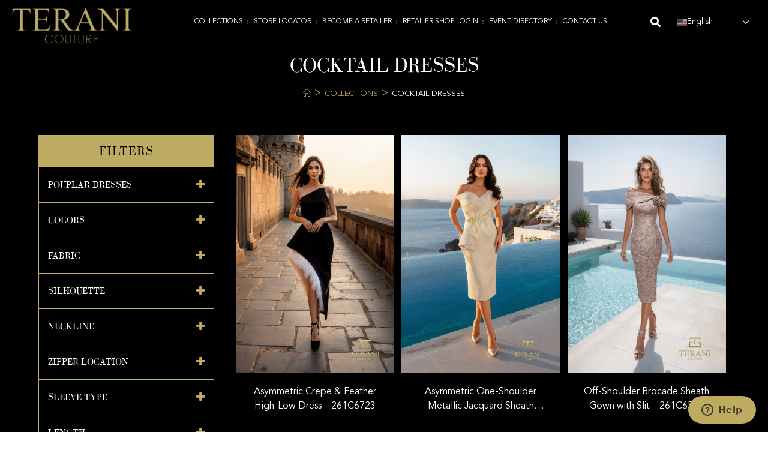

--- FILE ---
content_type: text/html; charset=UTF-8
request_url: https://teranicouture.com/collection/cocktail-dresses/
body_size: 95208
content:
<!DOCTYPE html>
<html class="html" lang="en-US">
<head>
	<!-- Google Tag Manager -->
<script>(function(w,d,s,l,i){w[l]=w[l]||[];w[l].push({'gtm.start':
new Date().getTime(),event:'gtm.js'});var f=d.getElementsByTagName(s)[0],
j=d.createElement(s),dl=l!='dataLayer'?'&l='+l:'';j.async=true;j.src=
'https://www.googletagmanager.com/gtm.js?id='+i+dl;f.parentNode.insertBefore(j,f);
})(window,document,'script','dataLayer','GTM-5V4R296');</script>
<!-- End Google Tag Manager -->
<meta name="google-site-verification" content="bvaJu02cSPMk4pxGARvqYZ8wxtbiJD-o-sCKi8Oomu4" />
	<style>
		div#banner-home{position: relative}.home-banner-btn{position: absolute;text-align: center;width: 100%;padding: 15px;top: 0;bottom: 0;left: 0;right: 0;display: flex;align-items: center;justify-content: flex-end;flex-direction: column;padding-bottom: 150px;z-index:99}.text-fall-in{margin: 0;text-align: center;color: #F6EAB3;font-size: 5rem;font-weight: 500;letter-spacing: -1.5px;width: auto;font-family:Charmonman, Sans-serif;text-shadow: 1px 2px 2px rgba(0, 0, 0, 0.75)}.home-banner-btn a{border:1px solid #fff;color:#fff;border-radius:50px;font-family:Roboto, Sans-serif;font-weight: 500;font-size: 18px;padding: 20px 40px;display:inline-block;line-height: 1;text-transform: uppercase}.home-banner-btn a:hover, .home-banner-btn a:focus{color: #fff;transform: scale(0.9);background-color: #353123AD;border-color: #d8cc93}@media only screen and (min-width:1200px){#main-page-banner div#banner-home{min-height: 85vh;overflow: hidden}#main-page-banner div#banner-home video#loading-video{position: absolute;width: 100%;height: 100%;top: 50%;left: 50%;object-fit: cover;transform: translate(-50%, -50%)}#main-page-banner .elementor-container.elementor-column-gap-no{min-height: inherit !important}}@media only screen and (max-width:1199px){div#banner-home{position: relative;padding-bottom: 64%;overflow: hidden}div#banner-home video#loading-video{position: absolute;top: 0;width: 100%;height: 100%;left: 0;object-fit: cover}#main-page-banner .elementor-container.elementor-column-gap-no{min-height: inherit !important}}@media only screen and (max-width:1024px){section#main-page-banner{padding: 0 !important;border: none !important}section#main-page-banner .elementor-widget-wrap.elementor-element-populated{padding:0 !important}}@media only screen and (max-width:767px){.home-banner-btn{padding-bottom: 20px}div#banner-home{position: relative;padding-bottom: 0;overflow: hidden;height: 200px}.text-fall-in{font-size: 2rem}.home-banner-btn a{padding: 10px 25px 10px 25px}}
		#menu-2-c5203f5{
			padding: 20px;
			font-size: 18px;
		}
	</style>

	<meta charset="UTF-8">
	<link rel="profile" href="https://gmpg.org/xfn/11">
	
	<meta name='robots' content='index, follow, max-snippet:-1, max-image-preview:large, max-video-preview:-1' />
	<style>img:is([sizes="auto" i], [sizes^="auto," i]) { contain-intrinsic-size: 3000px 1500px }</style>
	<link rel="dns-prefetch" href="//sa.searchatlas.com">
<link rel="preconnect" href="https://sa.searchatlas.com" crossorigin>
<meta name="otto" content="uuid=a413e12f-ee32-408f-8290-6f932eb46337; type=wordpress; enabled=true; version=2.5.14">	<meta name="robots" content="index" />
<script>window.__SA_DYO_INITIALIZED__=true;</script>
<meta name="viewport" content="width=device-width, initial-scale=1">
	<!-- This site is optimized with the Yoast SEO Premium plugin v22.4 (Yoast SEO v26.6) - https://yoast.com/wordpress/plugins/seo/ -->
	<title>Sexy Cocktail Dresses For Women - Terani Couture</title>
<link data-rocket-prefetch href="https://scripts.clarity.ms" rel="dns-prefetch">
<link data-rocket-prefetch href="https://connect.facebook.net" rel="dns-prefetch">
<link data-rocket-prefetch href="https://www.googletagmanager.com" rel="dns-prefetch">
<link data-rocket-prefetch href="https://www.clarity.ms" rel="dns-prefetch">
<link data-rocket-prefetch href="https://cdnjs.cloudflare.com" rel="dns-prefetch">
<link data-rocket-prefetch href="https://fonts.googleapis.com" rel="dns-prefetch">
<link data-rocket-prefetch href="https://static-tracking.klaviyo.com" rel="dns-prefetch">
<link data-rocket-prefetch href="https://static.klaviyo.com" rel="dns-prefetch">
<link data-rocket-prefetch href="https://googleads.g.doubleclick.net" rel="dns-prefetch">
<link data-rocket-prefetch href="https://static.zdassets.com" rel="dns-prefetch">
<link data-rocket-prefetch href="https://calendly.com" rel="dns-prefetch">
<link data-rocket-prefetch href="https://assets.calendly.com" rel="dns-prefetch"><link rel="preload" data-rocket-preload as="image" href="https://teranicouture.com/wp-content/uploads/261C672320Black_1-2.jpg" fetchpriority="high">
	<meta name="description" content="Find our latest edit of glamorous cocktail dresses. From chic and sophisticated to trendy, find the perfect dress for a stunning and fashionable look. Shop now!" />
	<link rel="canonical" href="https://teranicouture.com/collection/cocktail-dresses/" />
	<link rel="next" href="https://teranicouture.com/collection/cocktail-dresses/page/2/" />
	<meta property="og:locale" content="en_US" />
	<meta property="og:type" content="article" />
	<meta property="og:title" content="Cocktail Dresses Archives" />
	<meta property="og:description" content="Find our latest edit of glamorous cocktail dresses. From chic and sophisticated to trendy, find the perfect dress for a stunning and fashionable look. Shop now!" />
	<meta property="og:url" content="https://teranicouture.com/collection/cocktail-dresses/" />
	<meta property="og:site_name" content="Terani Couture" />
	<meta name="twitter:card" content="summary_large_image" />
	<!-- / Yoast SEO Premium plugin. -->


<link rel='dns-prefetch' href='//cdnjs.cloudflare.com' />
<link rel='dns-prefetch' href='//fonts.googleapis.com' />
<link rel='dns-prefetch' href='//www.googletagmanager.com' />
<link rel="alternate" type="application/rss+xml" title="Terani Couture &raquo; Cocktail Dresses Category Feed" href="https://teranicouture.com/collection/cocktail-dresses/feed/" />
<link rel='stylesheet' id='child-theme-font-css' href='https://teranicouture.com/wp-content/themes/oceanwp-child/fonts/fonts.min.css?ver=1.0.0' media='all' />
<link rel='stylesheet' id='font-style-font-css' href='https://teranicouture.com/wp-content/themes/oceanwp-child/fonts/stylesheet.css?ver=1.0.0' media='all' />
<link rel='stylesheet' id='style-name-css' href='https://teranicouture.com/wp-content/themes/oceanwp-child/style.css?ver=1769142149' media='all' />
<link rel='stylesheet' id='woolentor-product-grid-modern-css' href='https://teranicouture.com/wp-content/plugins/woolentor-addons/assets/css/product-grid/modern.css?ver=3.3.0' media='all' />
<link rel='stylesheet' id='woolentor-product-grid-luxury-css' href='https://teranicouture.com/wp-content/plugins/woolentor-addons/assets/css/product-grid/luxury.css?ver=3.3.0' media='all' />
<link rel='stylesheet' id='woolentor-product-grid-editorial-css' href='https://teranicouture.com/wp-content/plugins/woolentor-addons/assets/css/product-grid/editorial.css?ver=3.3.0' media='all' />
<link rel='stylesheet' id='woolentor-product-grid-magazine-css' href='https://teranicouture.com/wp-content/plugins/woolentor-addons/assets/css/product-grid/magazine.css?ver=3.3.0' media='all' />
<link rel='stylesheet' id='swiper-css' href='https://teranicouture.com/wp-content/plugins/elementor/assets/lib/swiper/v8/css/swiper.min.css?ver=8.4.5' media='all' />
<link rel='stylesheet' id='e-swiper-css' href='https://teranicouture.com/wp-content/plugins/elementor/assets/css/conditionals/e-swiper.min.css?ver=3.34.0' media='all' />
<link rel='stylesheet' id='elementor-icons-shared-0-css' href='https://teranicouture.com/wp-content/plugins/elementor/assets/lib/font-awesome/css/fontawesome.min.css?ver=5.15.3' media='all' />
<link rel='stylesheet' id='elementor-icons-fa-solid-css' href='https://teranicouture.com/wp-content/plugins/elementor/assets/lib/font-awesome/css/solid.min.css?ver=5.15.3' media='all' />
<link rel='stylesheet' id='wp-block-library-css' href='https://teranicouture.com/wp-includes/css/dist/block-library/style.min.css?ver=6.8.3' media='all' />
<style id='wp-block-library-theme-inline-css'>
.wp-block-audio :where(figcaption){color:#555;font-size:13px;text-align:center}.is-dark-theme .wp-block-audio :where(figcaption){color:#ffffffa6}.wp-block-audio{margin:0 0 1em}.wp-block-code{border:1px solid #ccc;border-radius:4px;font-family:Menlo,Consolas,monaco,monospace;padding:.8em 1em}.wp-block-embed :where(figcaption){color:#555;font-size:13px;text-align:center}.is-dark-theme .wp-block-embed :where(figcaption){color:#ffffffa6}.wp-block-embed{margin:0 0 1em}.blocks-gallery-caption{color:#555;font-size:13px;text-align:center}.is-dark-theme .blocks-gallery-caption{color:#ffffffa6}:root :where(.wp-block-image figcaption){color:#555;font-size:13px;text-align:center}.is-dark-theme :root :where(.wp-block-image figcaption){color:#ffffffa6}.wp-block-image{margin:0 0 1em}.wp-block-pullquote{border-bottom:4px solid;border-top:4px solid;color:currentColor;margin-bottom:1.75em}.wp-block-pullquote cite,.wp-block-pullquote footer,.wp-block-pullquote__citation{color:currentColor;font-size:.8125em;font-style:normal;text-transform:uppercase}.wp-block-quote{border-left:.25em solid;margin:0 0 1.75em;padding-left:1em}.wp-block-quote cite,.wp-block-quote footer{color:currentColor;font-size:.8125em;font-style:normal;position:relative}.wp-block-quote:where(.has-text-align-right){border-left:none;border-right:.25em solid;padding-left:0;padding-right:1em}.wp-block-quote:where(.has-text-align-center){border:none;padding-left:0}.wp-block-quote.is-large,.wp-block-quote.is-style-large,.wp-block-quote:where(.is-style-plain){border:none}.wp-block-search .wp-block-search__label{font-weight:700}.wp-block-search__button{border:1px solid #ccc;padding:.375em .625em}:where(.wp-block-group.has-background){padding:1.25em 2.375em}.wp-block-separator.has-css-opacity{opacity:.4}.wp-block-separator{border:none;border-bottom:2px solid;margin-left:auto;margin-right:auto}.wp-block-separator.has-alpha-channel-opacity{opacity:1}.wp-block-separator:not(.is-style-wide):not(.is-style-dots){width:100px}.wp-block-separator.has-background:not(.is-style-dots){border-bottom:none;height:1px}.wp-block-separator.has-background:not(.is-style-wide):not(.is-style-dots){height:2px}.wp-block-table{margin:0 0 1em}.wp-block-table td,.wp-block-table th{word-break:normal}.wp-block-table :where(figcaption){color:#555;font-size:13px;text-align:center}.is-dark-theme .wp-block-table :where(figcaption){color:#ffffffa6}.wp-block-video :where(figcaption){color:#555;font-size:13px;text-align:center}.is-dark-theme .wp-block-video :where(figcaption){color:#ffffffa6}.wp-block-video{margin:0 0 1em}:root :where(.wp-block-template-part.has-background){margin-bottom:0;margin-top:0;padding:1.25em 2.375em}
</style>
<style id='classic-theme-styles-inline-css'>
/*! This file is auto-generated */
.wp-block-button__link{color:#fff;background-color:#32373c;border-radius:9999px;box-shadow:none;text-decoration:none;padding:calc(.667em + 2px) calc(1.333em + 2px);font-size:1.125em}.wp-block-file__button{background:#32373c;color:#fff;text-decoration:none}
</style>
<link rel='stylesheet' id='woolentor-block-common-css' href='https://teranicouture.com/wp-content/plugins/woolentor-addons/woolentor-blocks/assets/css/common-style.css?ver=3.3.0' media='all' />
<link rel='stylesheet' id='woolentor-block-default-css' href='https://teranicouture.com/wp-content/plugins/woolentor-addons/woolentor-blocks/assets/css/style-index.css?ver=3.3.0' media='all' />
<style id='global-styles-inline-css'>
:root{--wp--preset--aspect-ratio--square: 1;--wp--preset--aspect-ratio--4-3: 4/3;--wp--preset--aspect-ratio--3-4: 3/4;--wp--preset--aspect-ratio--3-2: 3/2;--wp--preset--aspect-ratio--2-3: 2/3;--wp--preset--aspect-ratio--16-9: 16/9;--wp--preset--aspect-ratio--9-16: 9/16;--wp--preset--color--black: #000000;--wp--preset--color--cyan-bluish-gray: #abb8c3;--wp--preset--color--white: #ffffff;--wp--preset--color--pale-pink: #f78da7;--wp--preset--color--vivid-red: #cf2e2e;--wp--preset--color--luminous-vivid-orange: #ff6900;--wp--preset--color--luminous-vivid-amber: #fcb900;--wp--preset--color--light-green-cyan: #7bdcb5;--wp--preset--color--vivid-green-cyan: #00d084;--wp--preset--color--pale-cyan-blue: #8ed1fc;--wp--preset--color--vivid-cyan-blue: #0693e3;--wp--preset--color--vivid-purple: #9b51e0;--wp--preset--gradient--vivid-cyan-blue-to-vivid-purple: linear-gradient(135deg,rgba(6,147,227,1) 0%,rgb(155,81,224) 100%);--wp--preset--gradient--light-green-cyan-to-vivid-green-cyan: linear-gradient(135deg,rgb(122,220,180) 0%,rgb(0,208,130) 100%);--wp--preset--gradient--luminous-vivid-amber-to-luminous-vivid-orange: linear-gradient(135deg,rgba(252,185,0,1) 0%,rgba(255,105,0,1) 100%);--wp--preset--gradient--luminous-vivid-orange-to-vivid-red: linear-gradient(135deg,rgba(255,105,0,1) 0%,rgb(207,46,46) 100%);--wp--preset--gradient--very-light-gray-to-cyan-bluish-gray: linear-gradient(135deg,rgb(238,238,238) 0%,rgb(169,184,195) 100%);--wp--preset--gradient--cool-to-warm-spectrum: linear-gradient(135deg,rgb(74,234,220) 0%,rgb(151,120,209) 20%,rgb(207,42,186) 40%,rgb(238,44,130) 60%,rgb(251,105,98) 80%,rgb(254,248,76) 100%);--wp--preset--gradient--blush-light-purple: linear-gradient(135deg,rgb(255,206,236) 0%,rgb(152,150,240) 100%);--wp--preset--gradient--blush-bordeaux: linear-gradient(135deg,rgb(254,205,165) 0%,rgb(254,45,45) 50%,rgb(107,0,62) 100%);--wp--preset--gradient--luminous-dusk: linear-gradient(135deg,rgb(255,203,112) 0%,rgb(199,81,192) 50%,rgb(65,88,208) 100%);--wp--preset--gradient--pale-ocean: linear-gradient(135deg,rgb(255,245,203) 0%,rgb(182,227,212) 50%,rgb(51,167,181) 100%);--wp--preset--gradient--electric-grass: linear-gradient(135deg,rgb(202,248,128) 0%,rgb(113,206,126) 100%);--wp--preset--gradient--midnight: linear-gradient(135deg,rgb(2,3,129) 0%,rgb(40,116,252) 100%);--wp--preset--font-size--small: 13px;--wp--preset--font-size--medium: 20px;--wp--preset--font-size--large: 36px;--wp--preset--font-size--x-large: 42px;--wp--preset--spacing--20: 0.44rem;--wp--preset--spacing--30: 0.67rem;--wp--preset--spacing--40: 1rem;--wp--preset--spacing--50: 1.5rem;--wp--preset--spacing--60: 2.25rem;--wp--preset--spacing--70: 3.38rem;--wp--preset--spacing--80: 5.06rem;--wp--preset--shadow--natural: 6px 6px 9px rgba(0, 0, 0, 0.2);--wp--preset--shadow--deep: 12px 12px 50px rgba(0, 0, 0, 0.4);--wp--preset--shadow--sharp: 6px 6px 0px rgba(0, 0, 0, 0.2);--wp--preset--shadow--outlined: 6px 6px 0px -3px rgba(255, 255, 255, 1), 6px 6px rgba(0, 0, 0, 1);--wp--preset--shadow--crisp: 6px 6px 0px rgba(0, 0, 0, 1);}:where(.is-layout-flex){gap: 0.5em;}:where(.is-layout-grid){gap: 0.5em;}body .is-layout-flex{display: flex;}.is-layout-flex{flex-wrap: wrap;align-items: center;}.is-layout-flex > :is(*, div){margin: 0;}body .is-layout-grid{display: grid;}.is-layout-grid > :is(*, div){margin: 0;}:where(.wp-block-columns.is-layout-flex){gap: 2em;}:where(.wp-block-columns.is-layout-grid){gap: 2em;}:where(.wp-block-post-template.is-layout-flex){gap: 1.25em;}:where(.wp-block-post-template.is-layout-grid){gap: 1.25em;}.has-black-color{color: var(--wp--preset--color--black) !important;}.has-cyan-bluish-gray-color{color: var(--wp--preset--color--cyan-bluish-gray) !important;}.has-white-color{color: var(--wp--preset--color--white) !important;}.has-pale-pink-color{color: var(--wp--preset--color--pale-pink) !important;}.has-vivid-red-color{color: var(--wp--preset--color--vivid-red) !important;}.has-luminous-vivid-orange-color{color: var(--wp--preset--color--luminous-vivid-orange) !important;}.has-luminous-vivid-amber-color{color: var(--wp--preset--color--luminous-vivid-amber) !important;}.has-light-green-cyan-color{color: var(--wp--preset--color--light-green-cyan) !important;}.has-vivid-green-cyan-color{color: var(--wp--preset--color--vivid-green-cyan) !important;}.has-pale-cyan-blue-color{color: var(--wp--preset--color--pale-cyan-blue) !important;}.has-vivid-cyan-blue-color{color: var(--wp--preset--color--vivid-cyan-blue) !important;}.has-vivid-purple-color{color: var(--wp--preset--color--vivid-purple) !important;}.has-black-background-color{background-color: var(--wp--preset--color--black) !important;}.has-cyan-bluish-gray-background-color{background-color: var(--wp--preset--color--cyan-bluish-gray) !important;}.has-white-background-color{background-color: var(--wp--preset--color--white) !important;}.has-pale-pink-background-color{background-color: var(--wp--preset--color--pale-pink) !important;}.has-vivid-red-background-color{background-color: var(--wp--preset--color--vivid-red) !important;}.has-luminous-vivid-orange-background-color{background-color: var(--wp--preset--color--luminous-vivid-orange) !important;}.has-luminous-vivid-amber-background-color{background-color: var(--wp--preset--color--luminous-vivid-amber) !important;}.has-light-green-cyan-background-color{background-color: var(--wp--preset--color--light-green-cyan) !important;}.has-vivid-green-cyan-background-color{background-color: var(--wp--preset--color--vivid-green-cyan) !important;}.has-pale-cyan-blue-background-color{background-color: var(--wp--preset--color--pale-cyan-blue) !important;}.has-vivid-cyan-blue-background-color{background-color: var(--wp--preset--color--vivid-cyan-blue) !important;}.has-vivid-purple-background-color{background-color: var(--wp--preset--color--vivid-purple) !important;}.has-black-border-color{border-color: var(--wp--preset--color--black) !important;}.has-cyan-bluish-gray-border-color{border-color: var(--wp--preset--color--cyan-bluish-gray) !important;}.has-white-border-color{border-color: var(--wp--preset--color--white) !important;}.has-pale-pink-border-color{border-color: var(--wp--preset--color--pale-pink) !important;}.has-vivid-red-border-color{border-color: var(--wp--preset--color--vivid-red) !important;}.has-luminous-vivid-orange-border-color{border-color: var(--wp--preset--color--luminous-vivid-orange) !important;}.has-luminous-vivid-amber-border-color{border-color: var(--wp--preset--color--luminous-vivid-amber) !important;}.has-light-green-cyan-border-color{border-color: var(--wp--preset--color--light-green-cyan) !important;}.has-vivid-green-cyan-border-color{border-color: var(--wp--preset--color--vivid-green-cyan) !important;}.has-pale-cyan-blue-border-color{border-color: var(--wp--preset--color--pale-cyan-blue) !important;}.has-vivid-cyan-blue-border-color{border-color: var(--wp--preset--color--vivid-cyan-blue) !important;}.has-vivid-purple-border-color{border-color: var(--wp--preset--color--vivid-purple) !important;}.has-vivid-cyan-blue-to-vivid-purple-gradient-background{background: var(--wp--preset--gradient--vivid-cyan-blue-to-vivid-purple) !important;}.has-light-green-cyan-to-vivid-green-cyan-gradient-background{background: var(--wp--preset--gradient--light-green-cyan-to-vivid-green-cyan) !important;}.has-luminous-vivid-amber-to-luminous-vivid-orange-gradient-background{background: var(--wp--preset--gradient--luminous-vivid-amber-to-luminous-vivid-orange) !important;}.has-luminous-vivid-orange-to-vivid-red-gradient-background{background: var(--wp--preset--gradient--luminous-vivid-orange-to-vivid-red) !important;}.has-very-light-gray-to-cyan-bluish-gray-gradient-background{background: var(--wp--preset--gradient--very-light-gray-to-cyan-bluish-gray) !important;}.has-cool-to-warm-spectrum-gradient-background{background: var(--wp--preset--gradient--cool-to-warm-spectrum) !important;}.has-blush-light-purple-gradient-background{background: var(--wp--preset--gradient--blush-light-purple) !important;}.has-blush-bordeaux-gradient-background{background: var(--wp--preset--gradient--blush-bordeaux) !important;}.has-luminous-dusk-gradient-background{background: var(--wp--preset--gradient--luminous-dusk) !important;}.has-pale-ocean-gradient-background{background: var(--wp--preset--gradient--pale-ocean) !important;}.has-electric-grass-gradient-background{background: var(--wp--preset--gradient--electric-grass) !important;}.has-midnight-gradient-background{background: var(--wp--preset--gradient--midnight) !important;}.has-small-font-size{font-size: var(--wp--preset--font-size--small) !important;}.has-medium-font-size{font-size: var(--wp--preset--font-size--medium) !important;}.has-large-font-size{font-size: var(--wp--preset--font-size--large) !important;}.has-x-large-font-size{font-size: var(--wp--preset--font-size--x-large) !important;}
:where(.wp-block-post-template.is-layout-flex){gap: 1.25em;}:where(.wp-block-post-template.is-layout-grid){gap: 1.25em;}
:where(.wp-block-columns.is-layout-flex){gap: 2em;}:where(.wp-block-columns.is-layout-grid){gap: 2em;}
:root :where(.wp-block-pullquote){font-size: 1.5em;line-height: 1.6;}
</style>
<link rel='stylesheet' id='agile-store-locator-init-css' href='https://teranicouture.com/wp-content/plugins/agile-store-locator/public/css/init.css?ver=4.9.1' media='all' />
<style id='woocommerce-inline-inline-css'>
.woocommerce form .form-row .required { visibility: visible; }
</style>
<link rel='stylesheet' id='font-awesome-four-css' href='https://teranicouture.com/wp-content/plugins/woolentor-addons/assets/css/font-awesome.min.css?ver=3.3.0' media='all' />
<link rel='stylesheet' id='simple-line-icons-wl-css' href='https://teranicouture.com/wp-content/plugins/woolentor-addons/assets/css/simple-line-icons.css?ver=3.3.0' media='all' />
<link rel='stylesheet' id='htflexboxgrid-css' href='https://teranicouture.com/wp-content/plugins/woolentor-addons/assets/css/htflexboxgrid.css?ver=3.3.0' media='all' />
<link rel='stylesheet' id='slick-css' href='https://teranicouture.com/wp-content/plugins/woolentor-addons/assets/css/slick.css?ver=3.3.0' media='all' />
<link rel='stylesheet' id='woolentor-widgets-css' href='https://teranicouture.com/wp-content/plugins/woolentor-addons/assets/css/woolentor-widgets.css?ver=3.3.0' media='all' />
<link rel='stylesheet' id='photoswipe-css' href='https://teranicouture.com/wp-content/plugins/woocommerce/assets/css/photoswipe/photoswipe.min.css?ver=10.4.3' media='all' />
<link rel='stylesheet' id='photoswipe-default-skin-css' href='https://teranicouture.com/wp-content/plugins/woocommerce/assets/css/photoswipe/default-skin/default-skin.min.css?ver=10.4.3' media='all' />
<link rel='stylesheet' id='woolentor-quickview-css' href='https://teranicouture.com/wp-content/plugins/woolentor-addons/includes/modules/quickview/assets/css/frontend.css?ver=3.3.0' media='all' />
<link rel='stylesheet' id='perfect-scrollbar-css' href='https://teranicouture.com/wp-content/plugins/woo-smart-quick-view/assets/libs/perfect-scrollbar/css/perfect-scrollbar.min.css?ver=6.8.3' media='all' />
<link rel='stylesheet' id='perfect-scrollbar-wpc-css' href='https://teranicouture.com/wp-content/plugins/woo-smart-quick-view/assets/libs/perfect-scrollbar/css/custom-theme.css?ver=6.8.3' media='all' />
<link rel='stylesheet' id='magnific-popup-css' href='https://teranicouture.com/wp-content/plugins/woolentor-addons/assets/lib/css/magnific-popup.css?ver=3.3.0' media='all' />
<link rel='stylesheet' id='woosq-feather-css' href='https://teranicouture.com/wp-content/plugins/woo-smart-quick-view/assets/libs/feather/feather.css?ver=6.8.3' media='all' />
<link rel='stylesheet' id='woosq-icons-css' href='https://teranicouture.com/wp-content/plugins/woo-smart-quick-view/assets/css/icons.css?ver=3.5.6' media='all' />
<link rel='stylesheet' id='woosq-frontend-css' href='https://teranicouture.com/wp-content/plugins/woo-smart-quick-view/assets/css/frontend.css?ver=3.5.6' media='all' />
<link rel='stylesheet' id='owl-carousel-css' href='https://cdnjs.cloudflare.com/ajax/libs/OwlCarousel2/2.3.4/assets/owl.carousel.min.css?ver=6.8.3' media='all' />
<link rel='stylesheet' id='oceanwp-woo-mini-cart-css' href='https://teranicouture.com/wp-content/themes/oceanwp/assets/css/woo/woo-mini-cart.min.css?ver=6.8.3' media='all' />
<link rel='stylesheet' id='font-awesome-css' href='https://teranicouture.com/wp-content/themes/oceanwp/assets/fonts/fontawesome/css/all.min.css?ver=6.7.2' media='all' />
<link rel='stylesheet' id='simple-line-icons-css' href='https://teranicouture.com/wp-content/themes/oceanwp/assets/css/third/simple-line-icons.min.css?ver=2.4.0' media='all' />
<link rel='stylesheet' id='oceanwp-style-css' href='https://teranicouture.com/wp-content/themes/oceanwp/assets/css/style.min.css?ver=6.8.3' media='all' />
<link rel='stylesheet' id='oceanwp-hamburgers-css' href='https://teranicouture.com/wp-content/themes/oceanwp/assets/css/third/hamburgers/hamburgers.min.css?ver=6.8.3' media='all' />
<link rel='stylesheet' id='oceanwp-collapse-css' href='https://teranicouture.com/wp-content/themes/oceanwp/assets/css/third/hamburgers/types/collapse.css?ver=6.8.3' media='all' />
<link rel='stylesheet' id='oceanwp-google-font-lato-css' href='//fonts.googleapis.com/css?family=Lato%3A100%2C200%2C300%2C400%2C500%2C600%2C700%2C800%2C900%2C100i%2C200i%2C300i%2C400i%2C500i%2C600i%2C700i%2C800i%2C900i&#038;subset=latin&#038;display=swap&#038;ver=6.8.3' media='all' />
<link rel='stylesheet' id='jet-woo-builder-css' href='https://teranicouture.com/wp-content/plugins/jet-woo-builder/assets/css/frontend.css?ver=2.2.3' media='all' />
<style id='jet-woo-builder-inline-css'>
@font-face {
				font-family: "WooCommerce";
				font-weight: normal;
				font-style: normal;
				src: url("https://teranicouture.com/wp-content/plugins/woocommerce/assets/fonts/WooCommerce.eot");
				src: url("https://teranicouture.com/wp-content/plugins/woocommerce/assets/fonts/WooCommerce.eot?#iefix") format("embedded-opentype"),
					 url("https://teranicouture.com/wp-content/plugins/woocommerce/assets/fonts/WooCommerce.woff") format("woff"),
					 url("https://teranicouture.com/wp-content/plugins/woocommerce/assets/fonts/WooCommerce.ttf") format("truetype"),
					 url("https://teranicouture.com/wp-content/plugins/woocommerce/assets/fonts/WooCommerce.svg#WooCommerce") format("svg");
			}
</style>
<link rel='stylesheet' id='jet-woo-builder-frontend-font-css' href='https://teranicouture.com/wp-content/plugins/jet-woo-builder/assets/css/lib/jetwoobuilder-frontend-font/css/jetwoobuilder-frontend-font.css?ver=2.2.3' media='all' />
<link rel='stylesheet' id='jet-woo-builder-oceanwp-css' href='https://teranicouture.com/wp-content/plugins/jet-woo-builder/includes/compatibility/packages/themes/oceanwp/assets/css/style.css?ver=2.2.3' media='all' />
<link rel='stylesheet' id='elementor-frontend-css' href='https://teranicouture.com/wp-content/plugins/elementor/assets/css/frontend.min.css?ver=3.34.0' media='all' />
<style id='elementor-frontend-inline-css'>
.elementor-kit-50488{--e-global-color-primary:#202020;--e-global-color-secondary:#B7B4B4;--e-global-color-text:#707070;--e-global-color-accent:#F6121C;--e-global-color-6a8640dd:#4B4646;--e-global-color-4d1463f6:#E2E2E2;--e-global-color-6faa3dfd:#000000;--e-global-color-5d1aed1d:#FFFFFF;--e-global-color-6fc5ae50:#D8CC93;--e-global-typography-primary-font-family:"Roboto";--e-global-typography-primary-font-weight:600;--e-global-typography-secondary-font-family:"Roboto Slab";--e-global-typography-secondary-font-weight:400;--e-global-typography-text-font-family:"Roboto";--e-global-typography-text-font-weight:400;--e-global-typography-accent-font-family:"Roboto";--e-global-typography-accent-font-weight:500;}.elementor-kit-50488 e-page-transition{background-color:#FFBC7D;}.elementor-section.elementor-section-boxed > .elementor-container{max-width:1140px;}.e-con{--container-max-width:1140px;}.elementor-widget:not(:last-child){margin-block-end:20px;}.elementor-element{--widgets-spacing:20px 20px;--widgets-spacing-row:20px;--widgets-spacing-column:20px;}{}h1.entry-title{display:var(--page-title-display);}@media(max-width:1024px){.elementor-section.elementor-section-boxed > .elementor-container{max-width:1024px;}.e-con{--container-max-width:1024px;}}@media(max-width:767px){.elementor-section.elementor-section-boxed > .elementor-container{max-width:767px;}.e-con{--container-max-width:767px;}}/* Start custom CSS */.woocommerce-ordering {
    display: none !important;
}

.page-numbers a:hover, .page-links a:hover span, .page-numbers.current, .page-numbers.current:hover, .page-links>span {
    background-color: #707070;
    color: #fefefe !important;
}

.page-numbers a, .page-numbers span:not(.elementor-screen-only), .page-links span {
    font-size: 14px;
}/* End custom CSS */
.elementor-50435 .elementor-element.elementor-element-7ca32ea > .elementor-background-overlay{background-color:#BEAA61;opacity:1;}.elementor-50435 .elementor-element.elementor-element-7ca32ea > .elementor-container{min-height:35px;}.elementor-50435 .elementor-element.elementor-element-7ca32ea{z-index:999999;}.elementor-bc-flex-widget .elementor-50435 .elementor-element.elementor-element-1052b6a.elementor-column .elementor-widget-wrap{align-items:space-evenly;}.elementor-50435 .elementor-element.elementor-element-1052b6a.elementor-column.elementor-element[data-element_type="column"] > .elementor-widget-wrap.elementor-element-populated{align-content:space-evenly;align-items:space-evenly;}.elementor-widget-icon-list .elementor-icon-list-item:not(:last-child):after{border-color:var( --e-global-color-text );}.elementor-widget-icon-list .elementor-icon-list-icon i{color:var( --e-global-color-primary );}.elementor-widget-icon-list .elementor-icon-list-icon svg{fill:var( --e-global-color-primary );}.elementor-widget-icon-list .elementor-icon-list-item > .elementor-icon-list-text, .elementor-widget-icon-list .elementor-icon-list-item > a{font-family:var( --e-global-typography-text-font-family ), Sans-serif;font-weight:var( --e-global-typography-text-font-weight );}.elementor-widget-icon-list .elementor-icon-list-text{color:var( --e-global-color-secondary );}.elementor-50435 .elementor-element.elementor-element-123d672 .elementor-icon-list-items:not(.elementor-inline-items) .elementor-icon-list-item:not(:last-child){padding-block-end:calc(4px/2);}.elementor-50435 .elementor-element.elementor-element-123d672 .elementor-icon-list-items:not(.elementor-inline-items) .elementor-icon-list-item:not(:first-child){margin-block-start:calc(4px/2);}.elementor-50435 .elementor-element.elementor-element-123d672 .elementor-icon-list-items.elementor-inline-items .elementor-icon-list-item{margin-inline:calc(4px/2);}.elementor-50435 .elementor-element.elementor-element-123d672 .elementor-icon-list-items.elementor-inline-items{margin-inline:calc(-4px/2);}.elementor-50435 .elementor-element.elementor-element-123d672 .elementor-icon-list-items.elementor-inline-items .elementor-icon-list-item:after{inset-inline-end:calc(-4px/2);}.elementor-50435 .elementor-element.elementor-element-123d672 .elementor-icon-list-icon i{color:#000000;transition:color 0.3s;}.elementor-50435 .elementor-element.elementor-element-123d672 .elementor-icon-list-icon svg{fill:#000000;transition:fill 0.3s;}.elementor-50435 .elementor-element.elementor-element-123d672{--e-icon-list-icon-size:20px;--e-icon-list-icon-align:center;--e-icon-list-icon-margin:0 calc(var(--e-icon-list-icon-size, 1em) * 0.125);--icon-vertical-align:center;--icon-vertical-offset:0px;}.elementor-50435 .elementor-element.elementor-element-123d672 .elementor-icon-list-icon{padding-inline-end:0px;}.elementor-50435 .elementor-element.elementor-element-123d672 .elementor-icon-list-item > .elementor-icon-list-text, .elementor-50435 .elementor-element.elementor-element-123d672 .elementor-icon-list-item > a{font-size:17px;font-weight:normal;}.elementor-50435 .elementor-element.elementor-element-123d672 .elementor-icon-list-text{color:#0A0A0A;transition:color 0.3s;}.elementor-widget-text-editor{font-family:var( --e-global-typography-text-font-family ), Sans-serif;font-weight:var( --e-global-typography-text-font-weight );color:var( --e-global-color-text );}.elementor-widget-text-editor.elementor-drop-cap-view-stacked .elementor-drop-cap{background-color:var( --e-global-color-primary );}.elementor-widget-text-editor.elementor-drop-cap-view-framed .elementor-drop-cap, .elementor-widget-text-editor.elementor-drop-cap-view-default .elementor-drop-cap{color:var( --e-global-color-primary );border-color:var( --e-global-color-primary );}.elementor-50435 .elementor-element.elementor-element-e3c03e1{text-align:center;font-family:"Roboto", Sans-serif;font-size:16px;font-weight:normal;line-height:15px;color:#000000;}.elementor-bc-flex-widget .elementor-50435 .elementor-element.elementor-element-8873e04.elementor-column .elementor-widget-wrap{align-items:space-evenly;}.elementor-50435 .elementor-element.elementor-element-8873e04.elementor-column.elementor-element[data-element_type="column"] > .elementor-widget-wrap.elementor-element-populated{align-content:space-evenly;align-items:space-evenly;}.elementor-50435 .elementor-element.elementor-element-8873e04.elementor-column > .elementor-widget-wrap{justify-content:center;}.elementor-50435 .elementor-element.elementor-element-09002a1 .elementor-icon-list-items:not(.elementor-inline-items) .elementor-icon-list-item:not(:last-child){padding-block-end:calc(14px/2);}.elementor-50435 .elementor-element.elementor-element-09002a1 .elementor-icon-list-items:not(.elementor-inline-items) .elementor-icon-list-item:not(:first-child){margin-block-start:calc(14px/2);}.elementor-50435 .elementor-element.elementor-element-09002a1 .elementor-icon-list-items.elementor-inline-items .elementor-icon-list-item{margin-inline:calc(14px/2);}.elementor-50435 .elementor-element.elementor-element-09002a1 .elementor-icon-list-items.elementor-inline-items{margin-inline:calc(-14px/2);}.elementor-50435 .elementor-element.elementor-element-09002a1 .elementor-icon-list-items.elementor-inline-items .elementor-icon-list-item:after{inset-inline-end:calc(-14px/2);}.elementor-50435 .elementor-element.elementor-element-09002a1 .elementor-icon-list-icon i{color:#000000;transition:color 0.3s;}.elementor-50435 .elementor-element.elementor-element-09002a1 .elementor-icon-list-icon svg{fill:#000000;transition:fill 0.3s;}.elementor-50435 .elementor-element.elementor-element-09002a1{--e-icon-list-icon-size:20px;--e-icon-list-icon-align:center;--e-icon-list-icon-margin:0 calc(var(--e-icon-list-icon-size, 1em) * 0.125);--icon-vertical-align:center;--icon-vertical-offset:0px;}.elementor-50435 .elementor-element.elementor-element-09002a1 .elementor-icon-list-icon{padding-inline-end:0px;}.elementor-50435 .elementor-element.elementor-element-09002a1 .elementor-icon-list-item > .elementor-icon-list-text, .elementor-50435 .elementor-element.elementor-element-09002a1 .elementor-icon-list-item > a{font-size:15px;font-weight:normal;}.elementor-50435 .elementor-element.elementor-element-09002a1 .elementor-icon-list-text{text-shadow:0px 0px 10px rgba(0,0,0,0.3);color:#0A0A0A;transition:color 0.3s;}.elementor-50435 .elementor-element.elementor-element-eaca14b > .elementor-container > .elementor-column > .elementor-widget-wrap{align-content:center;align-items:center;}.elementor-50435 .elementor-element.elementor-element-eaca14b .elementor-repeater-item-a9ea44a.jet-parallax-section__layout .jet-parallax-section__image{background-size:auto;}.elementor-50435 .elementor-element.elementor-element-b910563.elementor-column > .elementor-widget-wrap{justify-content:center;}.elementor-50435 .elementor-element.elementor-element-b910563 > .elementor-element-populated{margin:0px 0px 0px 0px;--e-column-margin-right:0px;--e-column-margin-left:0px;}.elementor-50435 .elementor-element.elementor-element-5a68304 > .elementor-element-populated{padding:0px 0px 0px 10px;}.elementor-widget-image .widget-image-caption{color:var( --e-global-color-text );font-family:var( --e-global-typography-text-font-family ), Sans-serif;font-weight:var( --e-global-typography-text-font-weight );}.elementor-50435 .elementor-element.elementor-element-b2826ea{width:auto;max-width:auto;text-align:center;}.elementor-50435 .elementor-element.elementor-element-b2826ea > .elementor-widget-container{margin:0px 0px 0px 0px;padding:0px 0px 0px 0px;}.elementor-50435 .elementor-element.elementor-element-b2826ea img{width:220px;max-width:200px;}.elementor-widget-nav-menu .elementor-nav-menu .elementor-item{font-family:var( --e-global-typography-primary-font-family ), Sans-serif;font-weight:var( --e-global-typography-primary-font-weight );}.elementor-widget-nav-menu .elementor-nav-menu--main .elementor-item{color:var( --e-global-color-text );fill:var( --e-global-color-text );}.elementor-widget-nav-menu .elementor-nav-menu--main .elementor-item:hover,
					.elementor-widget-nav-menu .elementor-nav-menu--main .elementor-item.elementor-item-active,
					.elementor-widget-nav-menu .elementor-nav-menu--main .elementor-item.highlighted,
					.elementor-widget-nav-menu .elementor-nav-menu--main .elementor-item:focus{color:var( --e-global-color-accent );fill:var( --e-global-color-accent );}.elementor-widget-nav-menu .elementor-nav-menu--main:not(.e--pointer-framed) .elementor-item:before,
					.elementor-widget-nav-menu .elementor-nav-menu--main:not(.e--pointer-framed) .elementor-item:after{background-color:var( --e-global-color-accent );}.elementor-widget-nav-menu .e--pointer-framed .elementor-item:before,
					.elementor-widget-nav-menu .e--pointer-framed .elementor-item:after{border-color:var( --e-global-color-accent );}.elementor-widget-nav-menu{--e-nav-menu-divider-color:var( --e-global-color-text );}.elementor-widget-nav-menu .elementor-nav-menu--dropdown .elementor-item, .elementor-widget-nav-menu .elementor-nav-menu--dropdown  .elementor-sub-item{font-family:var( --e-global-typography-accent-font-family ), Sans-serif;font-weight:var( --e-global-typography-accent-font-weight );}.elementor-50435 .elementor-element.elementor-element-d160c49{width:var( --container-widget-width, 100% );max-width:100%;--container-widget-width:100%;--container-widget-flex-grow:0;--e-nav-menu-divider-content:"";--e-nav-menu-divider-style:dotted;--e-nav-menu-divider-color:var( --e-global-color-6a8640dd );--e-nav-menu-horizontal-menu-item-margin:calc( 2px / 2 );}.elementor-50435 .elementor-element.elementor-element-d160c49 > .elementor-widget-container{margin:10px 0px 0px 0px;padding:0px 0px 0px 0px;}.elementor-50435 .elementor-element.elementor-element-d160c49 .elementor-menu-toggle{margin:0 auto;}.elementor-50435 .elementor-element.elementor-element-d160c49 .elementor-nav-menu .elementor-item{font-family:"Roboto", Sans-serif;font-size:11px;font-weight:300;text-transform:uppercase;line-height:1px;}.elementor-50435 .elementor-element.elementor-element-d160c49 .elementor-nav-menu--main .elementor-item{color:#FFFFFF;fill:#FFFFFF;padding-left:6px;padding-right:6px;padding-top:8px;padding-bottom:8px;}.elementor-50435 .elementor-element.elementor-element-d160c49 .elementor-nav-menu--main .elementor-item:hover,
					.elementor-50435 .elementor-element.elementor-element-d160c49 .elementor-nav-menu--main .elementor-item.elementor-item-active,
					.elementor-50435 .elementor-element.elementor-element-d160c49 .elementor-nav-menu--main .elementor-item.highlighted,
					.elementor-50435 .elementor-element.elementor-element-d160c49 .elementor-nav-menu--main .elementor-item:focus{color:#E9D28E;fill:#E9D28E;}.elementor-50435 .elementor-element.elementor-element-d160c49 .elementor-nav-menu--main .elementor-item.elementor-item-active{color:var( --e-global-color-6fc5ae50 );}.elementor-50435 .elementor-element.elementor-element-d160c49 .elementor-nav-menu--main:not(.elementor-nav-menu--layout-horizontal) .elementor-nav-menu > li:not(:last-child){margin-bottom:2px;}.elementor-50435 .elementor-element.elementor-element-d160c49 .elementor-nav-menu--dropdown a, .elementor-50435 .elementor-element.elementor-element-d160c49 .elementor-menu-toggle{color:#FFFFFF;fill:#FFFFFF;}.elementor-50435 .elementor-element.elementor-element-d160c49 .elementor-nav-menu--dropdown{background-color:#000000;}.elementor-50435 .elementor-element.elementor-element-d160c49 .elementor-nav-menu--dropdown a:hover,
					.elementor-50435 .elementor-element.elementor-element-d160c49 .elementor-nav-menu--dropdown a:focus,
					.elementor-50435 .elementor-element.elementor-element-d160c49 .elementor-nav-menu--dropdown a.elementor-item-active,
					.elementor-50435 .elementor-element.elementor-element-d160c49 .elementor-nav-menu--dropdown a.highlighted,
					.elementor-50435 .elementor-element.elementor-element-d160c49 .elementor-menu-toggle:hover,
					.elementor-50435 .elementor-element.elementor-element-d160c49 .elementor-menu-toggle:focus{color:#000000;}.elementor-50435 .elementor-element.elementor-element-d160c49 .elementor-nav-menu--dropdown a:hover,
					.elementor-50435 .elementor-element.elementor-element-d160c49 .elementor-nav-menu--dropdown a:focus,
					.elementor-50435 .elementor-element.elementor-element-d160c49 .elementor-nav-menu--dropdown a.elementor-item-active,
					.elementor-50435 .elementor-element.elementor-element-d160c49 .elementor-nav-menu--dropdown a.highlighted{background-color:#FFFFFF;}.elementor-50435 .elementor-element.elementor-element-d160c49 .elementor-nav-menu--dropdown .elementor-item, .elementor-50435 .elementor-element.elementor-element-d160c49 .elementor-nav-menu--dropdown  .elementor-sub-item{font-family:"Roboto", Sans-serif;font-size:11px;font-weight:300;text-transform:uppercase;}.elementor-50435 .elementor-element.elementor-element-d160c49 .elementor-nav-menu--dropdown a{padding-left:12px;padding-right:12px;padding-top:7px;padding-bottom:7px;}.elementor-50435 .elementor-element.elementor-element-d160c49 .elementor-nav-menu--dropdown li:not(:last-child){border-style:dashed;border-color:#313131;border-bottom-width:1px;}.elementor-bc-flex-widget .elementor-50435 .elementor-element.elementor-element-37dcc4f.elementor-column .elementor-widget-wrap{align-items:center;}.elementor-50435 .elementor-element.elementor-element-37dcc4f.elementor-column.elementor-element[data-element_type="column"] > .elementor-widget-wrap.elementor-element-populated{align-content:center;align-items:center;}.elementor-50435 .elementor-element.elementor-element-37dcc4f.elementor-column > .elementor-widget-wrap{justify-content:center;}.elementor-50435 .elementor-element.elementor-element-37dcc4f > .elementor-element-populated{margin:0px 150px 0px 0px;--e-column-margin-right:150px;--e-column-margin-left:0px;padding:0px 0px 0px 0px;}.elementor-widget-icon.elementor-view-stacked .elementor-icon{background-color:var( --e-global-color-primary );}.elementor-widget-icon.elementor-view-framed .elementor-icon, .elementor-widget-icon.elementor-view-default .elementor-icon{color:var( --e-global-color-primary );border-color:var( --e-global-color-primary );}.elementor-widget-icon.elementor-view-framed .elementor-icon, .elementor-widget-icon.elementor-view-default .elementor-icon svg{fill:var( --e-global-color-primary );}.elementor-50435 .elementor-element.elementor-element-16ab42d .elementor-icon-wrapper{text-align:center;}.elementor-50435 .elementor-element.elementor-element-16ab42d.elementor-view-stacked .elementor-icon{background-color:#FFFFFF;}.elementor-50435 .elementor-element.elementor-element-16ab42d.elementor-view-framed .elementor-icon, .elementor-50435 .elementor-element.elementor-element-16ab42d.elementor-view-default .elementor-icon{color:#FFFFFF;border-color:#FFFFFF;}.elementor-50435 .elementor-element.elementor-element-16ab42d.elementor-view-framed .elementor-icon, .elementor-50435 .elementor-element.elementor-element-16ab42d.elementor-view-default .elementor-icon svg{fill:#FFFFFF;}.elementor-50435 .elementor-element.elementor-element-16ab42d .elementor-icon{font-size:20px;}.elementor-50435 .elementor-element.elementor-element-16ab42d .elementor-icon svg{height:20px;}.elementor-50435 .elementor-element.elementor-element-6207ab9{width:auto;max-width:auto;top:21px;z-index:99999;}body:not(.rtl) .elementor-50435 .elementor-element.elementor-element-6207ab9{right:-110px;}body.rtl .elementor-50435 .elementor-element.elementor-element-6207ab9{left:-110px;}.elementor-widget-jet-ajax-search .jet-search-title-fields__item-label{font-family:var( --e-global-typography-text-font-family ), Sans-serif;font-weight:var( --e-global-typography-text-font-weight );}.elementor-widget-jet-ajax-search .jet-search-title-fields__item-value{font-family:var( --e-global-typography-text-font-family ), Sans-serif;font-weight:var( --e-global-typography-text-font-weight );}.elementor-widget-jet-ajax-search .jet-search-content-fields__item-label{font-family:var( --e-global-typography-text-font-family ), Sans-serif;font-weight:var( --e-global-typography-text-font-weight );}.elementor-widget-jet-ajax-search .jet-search-content-fields__item-value{font-family:var( --e-global-typography-text-font-family ), Sans-serif;font-weight:var( --e-global-typography-text-font-weight );}.elementor-50435 .elementor-element.elementor-element-363f918 .jet-ajax-search__results-slide{overflow-y:auto;max-height:500px;}.elementor-50435 .elementor-element.elementor-element-363f918 .jet-ajax-search__source-results-item_icon svg{width:24px;}.elementor-50435 .elementor-element.elementor-element-363f918 .jet-ajax-search__source-results-item_icon{font-size:24px;}.elementor-50435 .elementor-element.elementor-element-363f918{width:var( --container-widget-width, 300px );max-width:300px;--container-widget-width:300px;--container-widget-flex-grow:0;z-index:99999;}.elementor-50435 .elementor-element.elementor-element-363f918 .jet-ajax-search__form{border-style:solid;border-width:7px 7px 7px 7px;border-color:var( --e-global-color-6faa3dfd );border-radius:25px 25px 25px 25px;}.elementor-50435 .elementor-element.elementor-element-363f918 .jet-ajax-search__field{font-size:1.1rem;line-height:1em;box-shadow:0px 3px 5px 0px rgba(0, 0, 0, 0.19);border-radius:25px 25px 25px 25px;}.elementor-50435 .elementor-element.elementor-element-363f918 .jet-ajax-search__field::placeholder{font-size:1.1rem;}.elementor-50435 .elementor-element.elementor-element-363f918 .jet-ajax-search__submit{color:#000000;background-color:#F6121C;}.elementor-50435 .elementor-element.elementor-element-363f918 .jet-ajax-search__submit:hover{background-color:#D8CC93;}.elementor-50435 .elementor-element.elementor-element-363f918 .jet-ajax-search__results-area{margin-top:5px;box-shadow:0px 0px 10px 0px rgba(0,0,0,0.5);border-radius:0px 0px 0px 0px;}.elementor-50435 .elementor-element.elementor-element-363f918 .jet-ajax-search__results-slide::-webkit-scrollbar{background-color:#D8CC93;}.elementor-50435 .elementor-element.elementor-element-363f918 .jet-ajax-search__results-slide::-webkit-scrollbar-thumb{background-color:#000000;}.elementor-50435 .elementor-element.elementor-element-363f918 .jet-ajax-search__item-link{background-color:#4B4646;}.elementor-50435 .elementor-element.elementor-element-363f918 .jet-ajax-search__item-title{color:#FFFFFF;font-size:1.2rem;}.elementor-50435 .elementor-element.elementor-element-363f918 .jet-ajax-search__item-content{color:#D8CC93;}.elementor-50435 .elementor-element.elementor-element-363f918 .jet-ajax-search__item-link:hover .jet-ajax-search__item-title{color:var( --e-global-color-6fc5ae50 );}.elementor-50435 .elementor-element.elementor-element-363f918 .jet-ajax-search__item-thumbnail{width:40px;}body:not(.rtl) .elementor-50435 .elementor-element.elementor-element-363f918 .jet-ajax-search__item-thumbnail{margin-right:15px;}body.rtl .elementor-50435 .elementor-element.elementor-element-363f918 .jet-ajax-search__item-thumbnail{margin-left:15px;}.elementor-50435 .elementor-element.elementor-element-363f918 .jet-ajax-search__full-results{color:#202020;}.elementor-50435 .elementor-element.elementor-element-363f918 .jet-ajax-search__spinner{color:#D8CC93;}.elementor-widget-divider{--divider-color:var( --e-global-color-secondary );}.elementor-widget-divider .elementor-divider__text{color:var( --e-global-color-secondary );font-family:var( --e-global-typography-secondary-font-family ), Sans-serif;font-weight:var( --e-global-typography-secondary-font-weight );}.elementor-widget-divider.elementor-view-stacked .elementor-icon{background-color:var( --e-global-color-secondary );}.elementor-widget-divider.elementor-view-framed .elementor-icon, .elementor-widget-divider.elementor-view-default .elementor-icon{color:var( --e-global-color-secondary );border-color:var( --e-global-color-secondary );}.elementor-widget-divider.elementor-view-framed .elementor-icon, .elementor-widget-divider.elementor-view-default .elementor-icon svg{fill:var( --e-global-color-secondary );}.elementor-50435 .elementor-element.elementor-element-8f4ea99{--divider-border-style:solid;--divider-color:#000;--divider-border-width:1px;}.elementor-50435 .elementor-element.elementor-element-8f4ea99 > .elementor-widget-container{padding:0px 0px 0px 0px;}.elementor-50435 .elementor-element.elementor-element-8f4ea99 .elementor-divider-separator{width:100%;}.elementor-50435 .elementor-element.elementor-element-8f4ea99 .elementor-divider{padding-block-start:2px;padding-block-end:2px;}.elementor-50435 .elementor-element.elementor-element-eaca14b:not(.elementor-motion-effects-element-type-background), .elementor-50435 .elementor-element.elementor-element-eaca14b > .elementor-motion-effects-container > .elementor-motion-effects-layer{background-color:#000000;}.elementor-50435 .elementor-element.elementor-element-eaca14b{box-shadow:0px 2px 5px 0px rgba(0, 0, 0, 0.21);transition:background 0.3s, border 0.3s, border-radius 0.3s, box-shadow 0.3s;margin-top:0px;margin-bottom:0px;padding:7px 5px 7px 5px;z-index:999;}.elementor-50435 .elementor-element.elementor-element-eaca14b > .elementor-background-overlay{transition:background 0.3s, border-radius 0.3s, opacity 0.3s;}.elementor-50435 .elementor-element.elementor-element-3e49ee1 > .elementor-container > .elementor-column > .elementor-widget-wrap{align-content:center;align-items:center;}.elementor-50435 .elementor-element.elementor-element-3e49ee1:not(.elementor-motion-effects-element-type-background), .elementor-50435 .elementor-element.elementor-element-3e49ee1 > .elementor-motion-effects-container > .elementor-motion-effects-layer{background-color:#000000;}.elementor-50435 .elementor-element.elementor-element-3e49ee1{transition:background 0.3s, border 0.3s, border-radius 0.3s, box-shadow 0.3s;}.elementor-50435 .elementor-element.elementor-element-3e49ee1 > .elementor-background-overlay{transition:background 0.3s, border-radius 0.3s, opacity 0.3s;}.elementor-50435 .elementor-element.elementor-element-c5203f5 .elementor-menu-toggle{margin-right:auto;border-radius:0px;}.elementor-50435 .elementor-element.elementor-element-c5203f5 .elementor-nav-menu .elementor-item{font-family:"Roboto", Sans-serif;font-size:12px;font-weight:300;text-transform:uppercase;}.elementor-50435 .elementor-element.elementor-element-c5203f5 .elementor-nav-menu--main .elementor-item{color:#FFFFFF;fill:#FFFFFF;padding-left:6px;padding-right:6px;padding-top:8px;padding-bottom:8px;}.elementor-50435 .elementor-element.elementor-element-c5203f5 .elementor-nav-menu--main .elementor-item:hover,
					.elementor-50435 .elementor-element.elementor-element-c5203f5 .elementor-nav-menu--main .elementor-item.elementor-item-active,
					.elementor-50435 .elementor-element.elementor-element-c5203f5 .elementor-nav-menu--main .elementor-item.highlighted,
					.elementor-50435 .elementor-element.elementor-element-c5203f5 .elementor-nav-menu--main .elementor-item:focus{color:#E9D28E;fill:#E9D28E;}.elementor-50435 .elementor-element.elementor-element-c5203f5 .elementor-nav-menu--main:not(.e--pointer-framed) .elementor-item:before,
					.elementor-50435 .elementor-element.elementor-element-c5203f5 .elementor-nav-menu--main:not(.e--pointer-framed) .elementor-item:after{background-color:#FFFFFF;}.elementor-50435 .elementor-element.elementor-element-c5203f5 .e--pointer-framed .elementor-item:before,
					.elementor-50435 .elementor-element.elementor-element-c5203f5 .e--pointer-framed .elementor-item:after{border-color:#FFFFFF;}.elementor-50435 .elementor-element.elementor-element-c5203f5 .elementor-nav-menu--main .elementor-item.elementor-item-active{color:var( --e-global-color-primary );}.elementor-50435 .elementor-element.elementor-element-c5203f5 .elementor-nav-menu--main:not(.e--pointer-framed) .elementor-item.elementor-item-active:before,
					.elementor-50435 .elementor-element.elementor-element-c5203f5 .elementor-nav-menu--main:not(.e--pointer-framed) .elementor-item.elementor-item-active:after{background-color:#E9D28E;}.elementor-50435 .elementor-element.elementor-element-c5203f5 .e--pointer-framed .elementor-item.elementor-item-active:before,
					.elementor-50435 .elementor-element.elementor-element-c5203f5 .e--pointer-framed .elementor-item.elementor-item-active:after{border-color:#E9D28E;}.elementor-50435 .elementor-element.elementor-element-c5203f5{--e-nav-menu-horizontal-menu-item-margin:calc( 2px / 2 );--nav-menu-icon-size:27px;}.elementor-50435 .elementor-element.elementor-element-c5203f5 .elementor-nav-menu--main:not(.elementor-nav-menu--layout-horizontal) .elementor-nav-menu > li:not(:last-child){margin-bottom:2px;}.elementor-50435 .elementor-element.elementor-element-c5203f5 .elementor-nav-menu--dropdown a, .elementor-50435 .elementor-element.elementor-element-c5203f5 .elementor-menu-toggle{color:#FFFFFF;fill:#FFFFFF;}.elementor-50435 .elementor-element.elementor-element-c5203f5 .elementor-nav-menu--dropdown{background-color:#000000;}.elementor-50435 .elementor-element.elementor-element-c5203f5 .elementor-nav-menu--dropdown a:hover,
					.elementor-50435 .elementor-element.elementor-element-c5203f5 .elementor-nav-menu--dropdown a:focus,
					.elementor-50435 .elementor-element.elementor-element-c5203f5 .elementor-nav-menu--dropdown a.elementor-item-active,
					.elementor-50435 .elementor-element.elementor-element-c5203f5 .elementor-nav-menu--dropdown a.highlighted,
					.elementor-50435 .elementor-element.elementor-element-c5203f5 .elementor-menu-toggle:hover,
					.elementor-50435 .elementor-element.elementor-element-c5203f5 .elementor-menu-toggle:focus{color:#000000;}.elementor-50435 .elementor-element.elementor-element-c5203f5 .elementor-nav-menu--dropdown a:hover,
					.elementor-50435 .elementor-element.elementor-element-c5203f5 .elementor-nav-menu--dropdown a:focus,
					.elementor-50435 .elementor-element.elementor-element-c5203f5 .elementor-nav-menu--dropdown a.elementor-item-active,
					.elementor-50435 .elementor-element.elementor-element-c5203f5 .elementor-nav-menu--dropdown a.highlighted{background-color:var( --e-global-color-6fc5ae50 );}.elementor-50435 .elementor-element.elementor-element-c5203f5 .elementor-nav-menu--dropdown a.elementor-item-active{color:var( --e-global-color-primary );}.elementor-50435 .elementor-element.elementor-element-c5203f5 .elementor-nav-menu--dropdown .elementor-item, .elementor-50435 .elementor-element.elementor-element-c5203f5 .elementor-nav-menu--dropdown  .elementor-sub-item{font-family:"Roboto", Sans-serif;font-size:12px;font-weight:700;text-transform:uppercase;}.elementor-50435 .elementor-element.elementor-element-c5203f5 div.elementor-menu-toggle{color:#BEAA61;}.elementor-50435 .elementor-element.elementor-element-c5203f5 div.elementor-menu-toggle svg{fill:#BEAA61;}.elementor-50435 .elementor-element.elementor-element-c5203f5 div.elementor-menu-toggle:hover, .elementor-50435 .elementor-element.elementor-element-c5203f5 div.elementor-menu-toggle:focus{color:#BEAA61;}.elementor-50435 .elementor-element.elementor-element-c5203f5 div.elementor-menu-toggle:hover svg, .elementor-50435 .elementor-element.elementor-element-c5203f5 div.elementor-menu-toggle:focus svg{fill:#BEAA61;}.elementor-50435 .elementor-element.elementor-element-f059bf0 .elementor-icon-wrapper{text-align:center;}.elementor-50435 .elementor-element.elementor-element-f059bf0.elementor-view-stacked .elementor-icon{background-color:#FFFFFF;}.elementor-50435 .elementor-element.elementor-element-f059bf0.elementor-view-framed .elementor-icon, .elementor-50435 .elementor-element.elementor-element-f059bf0.elementor-view-default .elementor-icon{color:#FFFFFF;border-color:#FFFFFF;}.elementor-50435 .elementor-element.elementor-element-f059bf0.elementor-view-framed .elementor-icon, .elementor-50435 .elementor-element.elementor-element-f059bf0.elementor-view-default .elementor-icon svg{fill:#FFFFFF;}.elementor-50435 .elementor-element.elementor-element-f059bf0 .elementor-icon{font-size:20px;}.elementor-50435 .elementor-element.elementor-element-f059bf0 .elementor-icon svg{height:20px;}.elementor-50435 .elementor-element.elementor-element-275d55f .jet-ajax-search__results-slide{overflow-y:auto;max-height:500px;}.elementor-50435 .elementor-element.elementor-element-275d55f .jet-ajax-search__source-results-item_icon svg{width:24px;}.elementor-50435 .elementor-element.elementor-element-275d55f .jet-ajax-search__source-results-item_icon{font-size:24px;}.elementor-50435 .elementor-element.elementor-element-275d55f .jet-ajax-search__field{border-radius:0px 0px 0px 0px;}.elementor-50435 .elementor-element.elementor-element-275d55f .jet-ajax-search__results-area{margin-top:5px;box-shadow:0px 0px 10px 0px rgba(0,0,0,0.5);border-radius:0px 0px 0px 0px;}.elementor-50435 .elementor-element.elementor-element-275d55f .jet-ajax-search__results-slide::-webkit-scrollbar{background-color:#D8CC93;}.elementor-50435 .elementor-element.elementor-element-275d55f .jet-ajax-search__results-slide::-webkit-scrollbar-thumb{background-color:#000000;}.elementor-50435 .elementor-element.elementor-element-275d55f .jet-ajax-search__item-link{background-color:#4B4646;}.elementor-50435 .elementor-element.elementor-element-275d55f .jet-ajax-search__item-title{color:#FFFFFF;}.elementor-50435 .elementor-element.elementor-element-275d55f .jet-ajax-search__item-content{color:#D8CC93;}.elementor-50435 .elementor-element.elementor-element-275d55f .jet-ajax-search__item-link:hover .jet-ajax-search__item-title{color:#F6121C;}.elementor-50435 .elementor-element.elementor-element-275d55f .jet-ajax-search__item-thumbnail{width:40px;}body:not(.rtl) .elementor-50435 .elementor-element.elementor-element-275d55f .jet-ajax-search__item-thumbnail{margin-right:15px;}body.rtl .elementor-50435 .elementor-element.elementor-element-275d55f .jet-ajax-search__item-thumbnail{margin-left:15px;}.elementor-50435 .elementor-element.elementor-element-275d55f .jet-ajax-search__full-results{color:#202020;}.elementor-50435 .elementor-element.elementor-element-275d55f .jet-ajax-search__spinner{color:#D8CC93;}.elementor-theme-builder-content-area{height:400px;}.elementor-location-header:before, .elementor-location-footer:before{content:"";display:table;clear:both;}@media(max-width:1024px){.elementor-50435 .elementor-element.elementor-element-b2826ea img{width:200px;}}@media(max-width:767px){.elementor-50435 .elementor-element.elementor-element-eeae4b4{width:17%;}.elementor-50435 .elementor-element.elementor-element-c5203f5 .elementor-nav-menu--main .elementor-item{padding-left:6px;padding-right:6px;}.elementor-50435 .elementor-element.elementor-element-c5203f5 .elementor-nav-menu--dropdown .elementor-item, .elementor-50435 .elementor-element.elementor-element-c5203f5 .elementor-nav-menu--dropdown  .elementor-sub-item{font-size:1.4em;}.elementor-50435 .elementor-element.elementor-element-c5203f5 .elementor-nav-menu--dropdown a{padding-top:10px;padding-bottom:10px;}.elementor-50435 .elementor-element.elementor-element-c5203f5 .elementor-nav-menu--main > .elementor-nav-menu > li > .elementor-nav-menu--dropdown, .elementor-50435 .elementor-element.elementor-element-c5203f5 .elementor-nav-menu__container.elementor-nav-menu--dropdown{margin-top:10px !important;}.elementor-50435 .elementor-element.elementor-element-c5203f5{--nav-menu-icon-size:25px;}.elementor-50435 .elementor-element.elementor-element-c5203f5 .elementor-menu-toggle{border-radius:0px;}.elementor-50435 .elementor-element.elementor-element-9992814{width:68%;}.elementor-bc-flex-widget .elementor-50435 .elementor-element.elementor-element-9992814.elementor-column .elementor-widget-wrap{align-items:center;}.elementor-50435 .elementor-element.elementor-element-9992814.elementor-column.elementor-element[data-element_type="column"] > .elementor-widget-wrap.elementor-element-populated{align-content:center;align-items:center;}.elementor-50435 .elementor-element.elementor-element-9992814.elementor-column > .elementor-widget-wrap{justify-content:center;}.elementor-50435 .elementor-element.elementor-element-9992814 > .elementor-element-populated{padding:0px 0px 0px 0px;}.elementor-50435 .elementor-element.elementor-element-80d5772{text-align:center;}.elementor-50435 .elementor-element.elementor-element-80d5772 img{width:100%;max-width:100%;}.elementor-50435 .elementor-element.elementor-element-7071747{width:15%;}.elementor-bc-flex-widget .elementor-50435 .elementor-element.elementor-element-7071747.elementor-column .elementor-widget-wrap{align-items:center;}.elementor-50435 .elementor-element.elementor-element-7071747.elementor-column.elementor-element[data-element_type="column"] > .elementor-widget-wrap.elementor-element-populated{align-content:center;align-items:center;}.elementor-50435 .elementor-element.elementor-element-7071747.elementor-column > .elementor-widget-wrap{justify-content:center;}.elementor-50435 .elementor-element.elementor-element-7071747 > .elementor-element-populated{padding:0px 0px 0px 0px;}.elementor-50435 .elementor-element.elementor-element-b193165 > .elementor-widget-wrap > .elementor-widget:not(.elementor-widget__width-auto):not(.elementor-widget__width-initial):not(:last-child):not(.elementor-absolute){margin-block-end:: 0px;}.elementor-50435 .elementor-element.elementor-element-b193165 > .elementor-element-populated{padding:0px 0px 9px 0px;}.elementor-50435 .elementor-element.elementor-element-275d55f .jet-ajax-search__field{border-radius:20px 20px 20px 20px;}}@media(min-width:768px){.elementor-50435 .elementor-element.elementor-element-1052b6a{width:25%;}.elementor-50435 .elementor-element.elementor-element-ca07ed0{width:49.332%;}.elementor-50435 .elementor-element.elementor-element-8873e04{width:25%;}}@media(max-width:1024px) and (min-width:768px){.elementor-50435 .elementor-element.elementor-element-eeae4b4{width:10%;}.elementor-50435 .elementor-element.elementor-element-9992814{width:80%;}.elementor-50435 .elementor-element.elementor-element-7071747{width:10%;}.elementor-50435 .elementor-element.elementor-element-b193165{width:100%;}}/* Start custom CSS for jet-ajax-search, class: .elementor-element-363f918 */form input[type=text], form input[type=password], form input[type=email], form input[type=url], form input[type=date], form input[type=month], form input[type=time], form input[type=datetime], form input[type=datetime-local], form input[type=week], form input[type=number], form input[type=search], form input[type=tel], form input[type=color], form select, form textarea {
    min-height: 30px;
}/* End custom CSS */
/* Start custom CSS for divider, class: .elementor-element-8f4ea99 */select{
    font-size: 11px !important;
}/* End custom CSS */
/* Start custom CSS for jet-ajax-search, class: .elementor-element-363f918 */form input[type=text], form input[type=password], form input[type=email], form input[type=url], form input[type=date], form input[type=month], form input[type=time], form input[type=datetime], form input[type=datetime-local], form input[type=week], form input[type=number], form input[type=search], form input[type=tel], form input[type=color], form select, form textarea {
    min-height: 30px;
}/* End custom CSS */
/* Start custom CSS for divider, class: .elementor-element-8f4ea99 */select{
    font-size: 11px !important;
}/* End custom CSS */
/* Start custom CSS for section, class: .elementor-element-eaca14b *//***
* class: .sticky-header
*/
header.sticky-header {
	--shrink-header-to: 0.8;
	--transition: .45s cubic-bezier(.4, 0, .2, 1);
	background-color: rgba(244, 245, 248, 1);
	transition: background-color var(--transition),
				backdrop-filter var(--transition),
				box-shadow var(--transition);
			
}

/***
* Sticky header activated
*/
header.sticky-header.elementor-sticky--effects {
	background-color: rgba(244, 245, 248, .7);
	box-shadow: 0px 4px 33px 1px rgba(0, 0, 0, .07);
	-webkit-backdrop-filter: saturate(180%) blur(20px);
	backdrop-filter: saturate(180%) blur(20px);
}
header.sticky-header > .elementor-container {
	min-height: var(--header-height);
	transition: min-height var(--transition);
}
header.sticky-header.elementor-sticky--effects > .elementor-container {
	min-height: calc( var(--header-height) * var(--shrink-header-to) );
}

/***
* Shorter header on mobile (70px instead of 100px)
*/
@media only screen and (max-width: 767px) {
	header.sticky-header {
		--header-height: 70px;
	}
}

/***
* class: .logo
*/
header.sticky-header .logo img {
	transition: transform var(--transition);
}
header.sticky-header.elementor-sticky--effects .logo img {
	transform: scale(.8);
}/* End custom CSS */
/* Start custom CSS */.switcher a {
    font-size: 9px !important;
}

.switcher a img {
    margin: 0 5px 0 0 !important;
}/* End custom CSS */
.elementor-50690 .elementor-element.elementor-element-64d1c24c .elementor-repeater-item-69f4abc.jet-parallax-section__layout .jet-parallax-section__image{background-size:auto;}.elementor-widget-heading .elementor-heading-title{font-family:var( --e-global-typography-primary-font-family ), Sans-serif;font-weight:var( --e-global-typography-primary-font-weight );color:var( --e-global-color-primary );}.elementor-50690 .elementor-element.elementor-element-2c1a8f4a{text-align:center;}.elementor-50690 .elementor-element.elementor-element-2c1a8f4a .elementor-heading-title{font-size:16px;font-weight:500;color:#4B4646;}.elementor-50690 .elementor-element.elementor-element-64d1c24c:not(.elementor-motion-effects-element-type-background), .elementor-50690 .elementor-element.elementor-element-64d1c24c > .elementor-motion-effects-container > .elementor-motion-effects-layer{background-color:#F0F0F0;}.elementor-50690 .elementor-element.elementor-element-64d1c24c{border-style:dashed;border-width:1px 0px 0px 0px;border-color:#D7D7D7;transition:background 0.3s, border 0.3s, border-radius 0.3s, box-shadow 0.3s;padding:25px 10px 25px 10px;}.elementor-50690 .elementor-element.elementor-element-64d1c24c > .elementor-background-overlay{transition:background 0.3s, border-radius 0.3s, opacity 0.3s;}.elementor-50690 .elementor-element.elementor-element-331c8e99 > .elementor-container > .elementor-column > .elementor-widget-wrap{align-content:flex-start;align-items:flex-start;}.elementor-50690 .elementor-element.elementor-element-331c8e99 .elementor-repeater-item-5a90c66.jet-parallax-section__layout .jet-parallax-section__image{background-size:auto;}.elementor-50690 .elementor-element.elementor-element-2b86310 .elementor-heading-title{color:#FFFFFF;}.elementor-widget-icon-list .elementor-icon-list-item:not(:last-child):after{border-color:var( --e-global-color-text );}.elementor-widget-icon-list .elementor-icon-list-icon i{color:var( --e-global-color-primary );}.elementor-widget-icon-list .elementor-icon-list-icon svg{fill:var( --e-global-color-primary );}.elementor-widget-icon-list .elementor-icon-list-item > .elementor-icon-list-text, .elementor-widget-icon-list .elementor-icon-list-item > a{font-family:var( --e-global-typography-text-font-family ), Sans-serif;font-weight:var( --e-global-typography-text-font-weight );}.elementor-widget-icon-list .elementor-icon-list-text{color:var( --e-global-color-secondary );}.elementor-50690 .elementor-element.elementor-element-d6a1298 .elementor-icon-list-items:not(.elementor-inline-items) .elementor-icon-list-item:not(:last-child){padding-block-end:calc(10px/2);}.elementor-50690 .elementor-element.elementor-element-d6a1298 .elementor-icon-list-items:not(.elementor-inline-items) .elementor-icon-list-item:not(:first-child){margin-block-start:calc(10px/2);}.elementor-50690 .elementor-element.elementor-element-d6a1298 .elementor-icon-list-items.elementor-inline-items .elementor-icon-list-item{margin-inline:calc(10px/2);}.elementor-50690 .elementor-element.elementor-element-d6a1298 .elementor-icon-list-items.elementor-inline-items{margin-inline:calc(-10px/2);}.elementor-50690 .elementor-element.elementor-element-d6a1298 .elementor-icon-list-items.elementor-inline-items .elementor-icon-list-item:after{inset-inline-end:calc(-10px/2);}.elementor-50690 .elementor-element.elementor-element-d6a1298 .elementor-icon-list-icon i{transition:color 0.3s;}.elementor-50690 .elementor-element.elementor-element-d6a1298 .elementor-icon-list-icon svg{transition:fill 0.3s;}.elementor-50690 .elementor-element.elementor-element-d6a1298{--e-icon-list-icon-size:0px;--icon-vertical-offset:0px;}.elementor-50690 .elementor-element.elementor-element-d6a1298 .elementor-icon-list-icon{padding-inline-end:0px;}.elementor-50690 .elementor-element.elementor-element-d6a1298 .elementor-icon-list-item > .elementor-icon-list-text, .elementor-50690 .elementor-element.elementor-element-d6a1298 .elementor-icon-list-item > a{font-size:14px;font-weight:bold;text-transform:uppercase;}.elementor-50690 .elementor-element.elementor-element-d6a1298 .elementor-icon-list-text{color:#FFFFFFC9;transition:color 0.3s;}.elementor-50690 .elementor-element.elementor-element-d6a1298 .elementor-icon-list-item:hover .elementor-icon-list-text{color:#D2C683;}.elementor-widget-image .widget-image-caption{color:var( --e-global-color-text );font-family:var( --e-global-typography-text-font-family ), Sans-serif;font-weight:var( --e-global-typography-text-font-weight );}.elementor-50690 .elementor-element.elementor-element-a330f8a{text-align:start;}.elementor-50690 .elementor-element.elementor-element-56c51b1 .elementor-heading-title{color:#FFFFFF;}.elementor-50690 .elementor-element.elementor-element-b8f053a .elementor-icon-list-items:not(.elementor-inline-items) .elementor-icon-list-item:not(:last-child){padding-block-end:calc(10px/2);}.elementor-50690 .elementor-element.elementor-element-b8f053a .elementor-icon-list-items:not(.elementor-inline-items) .elementor-icon-list-item:not(:first-child){margin-block-start:calc(10px/2);}.elementor-50690 .elementor-element.elementor-element-b8f053a .elementor-icon-list-items.elementor-inline-items .elementor-icon-list-item{margin-inline:calc(10px/2);}.elementor-50690 .elementor-element.elementor-element-b8f053a .elementor-icon-list-items.elementor-inline-items{margin-inline:calc(-10px/2);}.elementor-50690 .elementor-element.elementor-element-b8f053a .elementor-icon-list-items.elementor-inline-items .elementor-icon-list-item:after{inset-inline-end:calc(-10px/2);}.elementor-50690 .elementor-element.elementor-element-b8f053a .elementor-icon-list-icon i{transition:color 0.3s;}.elementor-50690 .elementor-element.elementor-element-b8f053a .elementor-icon-list-icon svg{transition:fill 0.3s;}.elementor-50690 .elementor-element.elementor-element-b8f053a{--e-icon-list-icon-size:0px;--icon-vertical-offset:0px;}.elementor-50690 .elementor-element.elementor-element-b8f053a .elementor-icon-list-icon{padding-inline-end:0px;}.elementor-50690 .elementor-element.elementor-element-b8f053a .elementor-icon-list-item > .elementor-icon-list-text, .elementor-50690 .elementor-element.elementor-element-b8f053a .elementor-icon-list-item > a{font-size:14px;font-weight:bold;text-transform:uppercase;}.elementor-50690 .elementor-element.elementor-element-b8f053a .elementor-icon-list-text{color:#FFFFFFC9;transition:color 0.3s;}.elementor-50690 .elementor-element.elementor-element-b8f053a .elementor-icon-list-item:hover .elementor-icon-list-text{color:#D2C683;}.elementor-50690 .elementor-element.elementor-element-3129801 .elementor-heading-title{color:#FFFFFF;}.elementor-50690 .elementor-element.elementor-element-7385a8e .elementor-icon-list-items:not(.elementor-inline-items) .elementor-icon-list-item:not(:last-child){padding-block-end:calc(10px/2);}.elementor-50690 .elementor-element.elementor-element-7385a8e .elementor-icon-list-items:not(.elementor-inline-items) .elementor-icon-list-item:not(:first-child){margin-block-start:calc(10px/2);}.elementor-50690 .elementor-element.elementor-element-7385a8e .elementor-icon-list-items.elementor-inline-items .elementor-icon-list-item{margin-inline:calc(10px/2);}.elementor-50690 .elementor-element.elementor-element-7385a8e .elementor-icon-list-items.elementor-inline-items{margin-inline:calc(-10px/2);}.elementor-50690 .elementor-element.elementor-element-7385a8e .elementor-icon-list-items.elementor-inline-items .elementor-icon-list-item:after{inset-inline-end:calc(-10px/2);}.elementor-50690 .elementor-element.elementor-element-7385a8e .elementor-icon-list-icon i{transition:color 0.3s;}.elementor-50690 .elementor-element.elementor-element-7385a8e .elementor-icon-list-icon svg{transition:fill 0.3s;}.elementor-50690 .elementor-element.elementor-element-7385a8e{--e-icon-list-icon-size:0px;--icon-vertical-offset:0px;}.elementor-50690 .elementor-element.elementor-element-7385a8e .elementor-icon-list-icon{padding-inline-end:0px;}.elementor-50690 .elementor-element.elementor-element-7385a8e .elementor-icon-list-item > .elementor-icon-list-text, .elementor-50690 .elementor-element.elementor-element-7385a8e .elementor-icon-list-item > a{font-size:14px;font-weight:bold;text-transform:uppercase;}.elementor-50690 .elementor-element.elementor-element-7385a8e .elementor-icon-list-text{color:rgba(255,255,255,0.79);transition:color 0.3s;}.elementor-50690 .elementor-element.elementor-element-7385a8e .elementor-icon-list-item:hover .elementor-icon-list-text{color:#D2C683;}.elementor-50690 .elementor-element.elementor-element-2718d655 > .elementor-element-populated{margin:0px 35px 0px 0px;--e-column-margin-right:35px;--e-column-margin-left:0px;}.elementor-50690 .elementor-element.elementor-element-86f8889 .elementor-heading-title{color:#FFFFFF;}.elementor-50690 .elementor-element.elementor-element-fa2deec .elementor-heading-title{color:#FFFFFF;}.elementor-widget-text-editor{font-family:var( --e-global-typography-text-font-family ), Sans-serif;font-weight:var( --e-global-typography-text-font-weight );color:var( --e-global-color-text );}.elementor-widget-text-editor.elementor-drop-cap-view-stacked .elementor-drop-cap{background-color:var( --e-global-color-primary );}.elementor-widget-text-editor.elementor-drop-cap-view-framed .elementor-drop-cap, .elementor-widget-text-editor.elementor-drop-cap-view-default .elementor-drop-cap{color:var( --e-global-color-primary );border-color:var( --e-global-color-primary );}.elementor-50690 .elementor-element.elementor-element-c21138e{font-size:13px;font-weight:700;text-transform:uppercase;line-height:1.7em;color:#FFFFFFC9;}.elementor-50690 .elementor-element.elementor-element-35ab29b .elementor-heading-title{text-transform:uppercase;color:#FFFFFF;}.elementor-50690 .elementor-element.elementor-element-ba51be1 .elementor-repeater-item-08f46ab.elementor-social-icon{background-color:#E4405F;}.elementor-50690 .elementor-element.elementor-element-ba51be1{--grid-template-columns:repeat(0, auto);--icon-size:20px;--grid-column-gap:5px;--grid-row-gap:0px;}.elementor-50690 .elementor-element.elementor-element-ba51be1 .elementor-widget-container{text-align:left;}.elementor-50690 .elementor-element.elementor-element-331c8e99:not(.elementor-motion-effects-element-type-background), .elementor-50690 .elementor-element.elementor-element-331c8e99 > .elementor-motion-effects-container > .elementor-motion-effects-layer{background-color:#000000;}.elementor-50690 .elementor-element.elementor-element-331c8e99{transition:background 0.3s, border 0.3s, border-radius 0.3s, box-shadow 0.3s;padding:65px 0px 0px 0px;}.elementor-50690 .elementor-element.elementor-element-331c8e99 > .elementor-background-overlay{transition:background 0.3s, border-radius 0.3s, opacity 0.3s;}.elementor-50690 .elementor-element.elementor-element-331c8e99 > .elementor-shape-top .elementor-shape-fill{fill:#F0F0F0;}.elementor-50690 .elementor-element.elementor-element-331c8e99 > .elementor-shape-top svg{width:calc(60% + 1.3px);height:13px;}.elementor-50690 .elementor-element.elementor-element-cdc49b2 > .elementor-container > .elementor-column > .elementor-widget-wrap{align-content:flex-start;align-items:flex-start;}.elementor-50690 .elementor-element.elementor-element-cdc49b2 .elementor-repeater-item-5a90c66.jet-parallax-section__layout .jet-parallax-section__image{background-size:auto;}.elementor-bc-flex-widget .elementor-50690 .elementor-element.elementor-element-0bc1e87.elementor-column .elementor-widget-wrap{align-items:flex-start;}.elementor-50690 .elementor-element.elementor-element-0bc1e87.elementor-column.elementor-element[data-element_type="column"] > .elementor-widget-wrap.elementor-element-populated{align-content:flex-start;align-items:flex-start;}.elementor-50690 .elementor-element.elementor-element-0b9c919 > .elementor-widget-container{margin:0px 0px 0px 0px;}.elementor-50690 .elementor-element.elementor-element-0b9c919{text-align:center;}.elementor-50690 .elementor-element.elementor-element-0b9c919 img{width:100%;max-width:300%;}.elementor-50690 .elementor-element.elementor-element-449b8a8 > .elementor-widget-container{margin:0px 0px 25px 0px;}.elementor-50690 .elementor-element.elementor-element-449b8a8{columns:1;text-align:center;font-size:13px;font-weight:700;text-transform:uppercase;line-height:1.7em;color:#FFFFFFC9;}.elementor-50690 .elementor-element.elementor-element-e1859f5{text-align:center;}.elementor-50690 .elementor-element.elementor-element-e1859f5 .elementor-heading-title{text-transform:uppercase;color:#FFFFFF;}.elementor-50690 .elementor-element.elementor-element-d1c5bce .elementor-repeater-item-08f46ab.elementor-social-icon{background-color:#E4405F;}.elementor-50690 .elementor-element.elementor-element-d1c5bce{--grid-template-columns:repeat(0, auto);--icon-size:15px;--grid-column-gap:10px;--grid-row-gap:0px;}.elementor-50690 .elementor-element.elementor-element-d1c5bce .elementor-widget-container{text-align:center;}.elementor-50690 .elementor-element.elementor-element-1ecafc5 > .elementor-element-populated{padding:0px 0px 0px 70px;}.elementor-50690 .elementor-element.elementor-element-3b2f49e .elementor-heading-title{font-family:"Roboto", Sans-serif;font-weight:600;color:#FFFFFF;}.elementor-50690 .elementor-element.elementor-element-a6e7b50 .elementor-icon-list-items:not(.elementor-inline-items) .elementor-icon-list-item:not(:last-child){padding-block-end:calc(10px/2);}.elementor-50690 .elementor-element.elementor-element-a6e7b50 .elementor-icon-list-items:not(.elementor-inline-items) .elementor-icon-list-item:not(:first-child){margin-block-start:calc(10px/2);}.elementor-50690 .elementor-element.elementor-element-a6e7b50 .elementor-icon-list-items.elementor-inline-items .elementor-icon-list-item{margin-inline:calc(10px/2);}.elementor-50690 .elementor-element.elementor-element-a6e7b50 .elementor-icon-list-items.elementor-inline-items{margin-inline:calc(-10px/2);}.elementor-50690 .elementor-element.elementor-element-a6e7b50 .elementor-icon-list-items.elementor-inline-items .elementor-icon-list-item:after{inset-inline-end:calc(-10px/2);}.elementor-50690 .elementor-element.elementor-element-a6e7b50 .elementor-icon-list-icon i{transition:color 0.3s;}.elementor-50690 .elementor-element.elementor-element-a6e7b50 .elementor-icon-list-icon svg{transition:fill 0.3s;}.elementor-50690 .elementor-element.elementor-element-a6e7b50{--e-icon-list-icon-size:0px;--icon-vertical-offset:0px;}.elementor-50690 .elementor-element.elementor-element-a6e7b50 .elementor-icon-list-icon{padding-inline-end:0px;}.elementor-50690 .elementor-element.elementor-element-a6e7b50 .elementor-icon-list-item > .elementor-icon-list-text, .elementor-50690 .elementor-element.elementor-element-a6e7b50 .elementor-icon-list-item > a{font-size:14px;font-weight:bold;text-transform:uppercase;}.elementor-50690 .elementor-element.elementor-element-a6e7b50 .elementor-icon-list-text{color:rgba(255,255,255,0.79);transition:color 0.3s;}.elementor-50690 .elementor-element.elementor-element-a6e7b50 .elementor-icon-list-item:hover .elementor-icon-list-text{color:#D2C683;}.elementor-50690 .elementor-element.elementor-element-e13f30f > .elementor-element-populated{padding:0px 0px 0px 70px;}.elementor-50690 .elementor-element.elementor-element-69c39a5 .elementor-heading-title{color:#FFFFFF;}.elementor-50690 .elementor-element.elementor-element-20cad35 .elementor-icon-list-items:not(.elementor-inline-items) .elementor-icon-list-item:not(:last-child){padding-block-end:calc(10px/2);}.elementor-50690 .elementor-element.elementor-element-20cad35 .elementor-icon-list-items:not(.elementor-inline-items) .elementor-icon-list-item:not(:first-child){margin-block-start:calc(10px/2);}.elementor-50690 .elementor-element.elementor-element-20cad35 .elementor-icon-list-items.elementor-inline-items .elementor-icon-list-item{margin-inline:calc(10px/2);}.elementor-50690 .elementor-element.elementor-element-20cad35 .elementor-icon-list-items.elementor-inline-items{margin-inline:calc(-10px/2);}.elementor-50690 .elementor-element.elementor-element-20cad35 .elementor-icon-list-items.elementor-inline-items .elementor-icon-list-item:after{inset-inline-end:calc(-10px/2);}.elementor-50690 .elementor-element.elementor-element-20cad35 .elementor-icon-list-icon i{transition:color 0.3s;}.elementor-50690 .elementor-element.elementor-element-20cad35 .elementor-icon-list-icon svg{transition:fill 0.3s;}.elementor-50690 .elementor-element.elementor-element-20cad35{--e-icon-list-icon-size:0px;--icon-vertical-offset:0px;}.elementor-50690 .elementor-element.elementor-element-20cad35 .elementor-icon-list-icon{padding-inline-end:0px;}.elementor-50690 .elementor-element.elementor-element-20cad35 .elementor-icon-list-item > .elementor-icon-list-text, .elementor-50690 .elementor-element.elementor-element-20cad35 .elementor-icon-list-item > a{font-size:14px;font-weight:bold;text-transform:uppercase;}.elementor-50690 .elementor-element.elementor-element-20cad35 .elementor-icon-list-text{color:#FFFFFFC9;transition:color 0.3s;}.elementor-50690 .elementor-element.elementor-element-20cad35 .elementor-icon-list-item:hover .elementor-icon-list-text{color:#D2C683;}.elementor-50690 .elementor-element.elementor-element-5497d63 > .elementor-element-populated{padding:0px 0px 0px 20px;}.elementor-50690 .elementor-element.elementor-element-b7d9978 > .elementor-widget-container{padding:0px 5px 0px 0px;}.elementor-50690 .elementor-element.elementor-element-b7d9978 .elementor-heading-title{color:#FFFFFF;}.elementor-50690 .elementor-element.elementor-element-ed181c1 .elementor-icon-list-items:not(.elementor-inline-items) .elementor-icon-list-item:not(:last-child){padding-block-end:calc(10px/2);}.elementor-50690 .elementor-element.elementor-element-ed181c1 .elementor-icon-list-items:not(.elementor-inline-items) .elementor-icon-list-item:not(:first-child){margin-block-start:calc(10px/2);}.elementor-50690 .elementor-element.elementor-element-ed181c1 .elementor-icon-list-items.elementor-inline-items .elementor-icon-list-item{margin-inline:calc(10px/2);}.elementor-50690 .elementor-element.elementor-element-ed181c1 .elementor-icon-list-items.elementor-inline-items{margin-inline:calc(-10px/2);}.elementor-50690 .elementor-element.elementor-element-ed181c1 .elementor-icon-list-items.elementor-inline-items .elementor-icon-list-item:after{inset-inline-end:calc(-10px/2);}.elementor-50690 .elementor-element.elementor-element-ed181c1 .elementor-icon-list-icon i{transition:color 0.3s;}.elementor-50690 .elementor-element.elementor-element-ed181c1 .elementor-icon-list-icon svg{transition:fill 0.3s;}.elementor-50690 .elementor-element.elementor-element-ed181c1{--e-icon-list-icon-size:0px;--icon-vertical-offset:0px;}.elementor-50690 .elementor-element.elementor-element-ed181c1 .elementor-icon-list-icon{padding-inline-end:0px;}.elementor-50690 .elementor-element.elementor-element-ed181c1 .elementor-icon-list-item > .elementor-icon-list-text, .elementor-50690 .elementor-element.elementor-element-ed181c1 .elementor-icon-list-item > a{font-size:14px;font-weight:bold;text-transform:uppercase;}.elementor-50690 .elementor-element.elementor-element-ed181c1 .elementor-icon-list-text{color:#FFFFFFC9;transition:color 0.3s;}.elementor-50690 .elementor-element.elementor-element-ed181c1 .elementor-icon-list-item:hover .elementor-icon-list-text{color:#D2C683;}.elementor-50690 .elementor-element.elementor-element-83d491b > .elementor-element-populated{margin:0px 35px 0px 0px;--e-column-margin-right:35px;--e-column-margin-left:0px;}.elementor-50690 .elementor-element.elementor-element-a803c98 .elementor-heading-title{font-family:"Roboto", Sans-serif;font-weight:600;text-transform:uppercase;color:#FFFFFF;}.elementor-50690 .elementor-element.elementor-element-85820f5 .elementor-icon-list-items:not(.elementor-inline-items) .elementor-icon-list-item:not(:last-child){padding-block-end:calc(10px/2);}.elementor-50690 .elementor-element.elementor-element-85820f5 .elementor-icon-list-items:not(.elementor-inline-items) .elementor-icon-list-item:not(:first-child){margin-block-start:calc(10px/2);}.elementor-50690 .elementor-element.elementor-element-85820f5 .elementor-icon-list-items.elementor-inline-items .elementor-icon-list-item{margin-inline:calc(10px/2);}.elementor-50690 .elementor-element.elementor-element-85820f5 .elementor-icon-list-items.elementor-inline-items{margin-inline:calc(-10px/2);}.elementor-50690 .elementor-element.elementor-element-85820f5 .elementor-icon-list-items.elementor-inline-items .elementor-icon-list-item:after{inset-inline-end:calc(-10px/2);}.elementor-50690 .elementor-element.elementor-element-85820f5 .elementor-icon-list-icon i{transition:color 0.3s;}.elementor-50690 .elementor-element.elementor-element-85820f5 .elementor-icon-list-icon svg{transition:fill 0.3s;}.elementor-50690 .elementor-element.elementor-element-85820f5{--e-icon-list-icon-size:0px;--icon-vertical-offset:0px;}.elementor-50690 .elementor-element.elementor-element-85820f5 .elementor-icon-list-icon{padding-inline-end:0px;}.elementor-50690 .elementor-element.elementor-element-85820f5 .elementor-icon-list-item > .elementor-icon-list-text, .elementor-50690 .elementor-element.elementor-element-85820f5 .elementor-icon-list-item > a{font-size:14px;font-weight:bold;text-transform:uppercase;}.elementor-50690 .elementor-element.elementor-element-85820f5 .elementor-icon-list-text{color:#FFFFFFC9;transition:color 0.3s;}.elementor-50690 .elementor-element.elementor-element-85820f5 .elementor-icon-list-item:hover .elementor-icon-list-text{color:#D2C683;}.elementor-50690 .elementor-element.elementor-element-cdc49b2:not(.elementor-motion-effects-element-type-background), .elementor-50690 .elementor-element.elementor-element-cdc49b2 > .elementor-motion-effects-container > .elementor-motion-effects-layer{background-color:#000000;}.elementor-50690 .elementor-element.elementor-element-cdc49b2 > .elementor-container{max-width:1720px;}.elementor-50690 .elementor-element.elementor-element-cdc49b2{transition:background 0.3s, border 0.3s, border-radius 0.3s, box-shadow 0.3s;padding:65px 0px 30px 0px;}.elementor-50690 .elementor-element.elementor-element-cdc49b2 > .elementor-background-overlay{transition:background 0.3s, border-radius 0.3s, opacity 0.3s;}.elementor-50690 .elementor-element.elementor-element-cdc49b2 > .elementor-shape-top .elementor-shape-fill{fill:#F0F0F0;}.elementor-50690 .elementor-element.elementor-element-cdc49b2 > .elementor-shape-top svg{width:calc(60% + 1.3px);height:13px;}.elementor-50690 .elementor-element.elementor-element-4bece05:not(.elementor-motion-effects-element-type-background), .elementor-50690 .elementor-element.elementor-element-4bece05 > .elementor-motion-effects-container > .elementor-motion-effects-layer{background-color:#000000;}.elementor-50690 .elementor-element.elementor-element-4bece05{border-style:solid;border-width:1px 0px 0px 0px;border-color:#7C7C7CAD;transition:background 0.3s, border 0.3s, border-radius 0.3s, box-shadow 0.3s;margin-top:0px;margin-bottom:0px;padding:8px 0px 0px 0px;}.elementor-50690 .elementor-element.elementor-element-4bece05 > .elementor-background-overlay{transition:background 0.3s, border-radius 0.3s, opacity 0.3s;}.elementor-bc-flex-widget .elementor-50690 .elementor-element.elementor-element-abe7eab.elementor-column .elementor-widget-wrap{align-items:center;}.elementor-50690 .elementor-element.elementor-element-abe7eab.elementor-column.elementor-element[data-element_type="column"] > .elementor-widget-wrap.elementor-element-populated{align-content:center;align-items:center;}.elementor-50690 .elementor-element.elementor-element-abe7eab.elementor-column > .elementor-widget-wrap{justify-content:center;}.elementor-50690 .elementor-element.elementor-element-e332d60{width:var( --container-widget-width, 100% );max-width:100%;--container-widget-width:100%;--container-widget-flex-grow:0;align-self:center;text-align:center;font-family:"Roboto", Sans-serif;font-size:14px;font-weight:400;color:#FFFFFF;}.elementor-50690 .elementor-element.elementor-element-e332d60 > .elementor-widget-container{margin:0px 0px -9px 0px;}.elementor-theme-builder-content-area{height:400px;}.elementor-location-header:before, .elementor-location-footer:before{content:"";display:table;clear:both;}@media(max-width:1024px) and (min-width:768px){.elementor-50690 .elementor-element.elementor-element-6bd15688{width:50%;}.elementor-50690 .elementor-element.elementor-element-2ca7ce1c{width:50%;}.elementor-50690 .elementor-element.elementor-element-68d09cd{width:50%;}.elementor-50690 .elementor-element.elementor-element-2718d655{width:50%;}.elementor-50690 .elementor-element.elementor-element-0bc1e87{width:50%;}.elementor-50690 .elementor-element.elementor-element-1ecafc5{width:50%;}.elementor-50690 .elementor-element.elementor-element-e13f30f{width:50%;}.elementor-50690 .elementor-element.elementor-element-5497d63{width:50%;}.elementor-50690 .elementor-element.elementor-element-83d491b{width:50%;}}@media(max-width:1024px){.elementor-50690 .elementor-element.elementor-element-2c1a8f4a .elementor-heading-title{font-size:14px;line-height:35px;}.elementor-50690 .elementor-element.elementor-element-64d1c24c{padding:10px 20px 10px 20px;}.elementor-50690 .elementor-element.elementor-element-d6a1298 .elementor-icon-list-items:not(.elementor-inline-items) .elementor-icon-list-item:not(:last-child){padding-block-end:calc(5px/2);}.elementor-50690 .elementor-element.elementor-element-d6a1298 .elementor-icon-list-items:not(.elementor-inline-items) .elementor-icon-list-item:not(:first-child){margin-block-start:calc(5px/2);}.elementor-50690 .elementor-element.elementor-element-d6a1298 .elementor-icon-list-items.elementor-inline-items .elementor-icon-list-item{margin-inline:calc(5px/2);}.elementor-50690 .elementor-element.elementor-element-d6a1298 .elementor-icon-list-items.elementor-inline-items{margin-inline:calc(-5px/2);}.elementor-50690 .elementor-element.elementor-element-d6a1298 .elementor-icon-list-items.elementor-inline-items .elementor-icon-list-item:after{inset-inline-end:calc(-5px/2);}.elementor-50690 .elementor-element.elementor-element-d6a1298 .elementor-icon-list-item > .elementor-icon-list-text, .elementor-50690 .elementor-element.elementor-element-d6a1298 .elementor-icon-list-item > a{font-size:13px;}.elementor-50690 .elementor-element.elementor-element-b8f053a .elementor-icon-list-items:not(.elementor-inline-items) .elementor-icon-list-item:not(:last-child){padding-block-end:calc(5px/2);}.elementor-50690 .elementor-element.elementor-element-b8f053a .elementor-icon-list-items:not(.elementor-inline-items) .elementor-icon-list-item:not(:first-child){margin-block-start:calc(5px/2);}.elementor-50690 .elementor-element.elementor-element-b8f053a .elementor-icon-list-items.elementor-inline-items .elementor-icon-list-item{margin-inline:calc(5px/2);}.elementor-50690 .elementor-element.elementor-element-b8f053a .elementor-icon-list-items.elementor-inline-items{margin-inline:calc(-5px/2);}.elementor-50690 .elementor-element.elementor-element-b8f053a .elementor-icon-list-items.elementor-inline-items .elementor-icon-list-item:after{inset-inline-end:calc(-5px/2);}.elementor-50690 .elementor-element.elementor-element-b8f053a .elementor-icon-list-item > .elementor-icon-list-text, .elementor-50690 .elementor-element.elementor-element-b8f053a .elementor-icon-list-item > a{font-size:13px;}.elementor-50690 .elementor-element.elementor-element-7385a8e .elementor-icon-list-items:not(.elementor-inline-items) .elementor-icon-list-item:not(:last-child){padding-block-end:calc(5px/2);}.elementor-50690 .elementor-element.elementor-element-7385a8e .elementor-icon-list-items:not(.elementor-inline-items) .elementor-icon-list-item:not(:first-child){margin-block-start:calc(5px/2);}.elementor-50690 .elementor-element.elementor-element-7385a8e .elementor-icon-list-items.elementor-inline-items .elementor-icon-list-item{margin-inline:calc(5px/2);}.elementor-50690 .elementor-element.elementor-element-7385a8e .elementor-icon-list-items.elementor-inline-items{margin-inline:calc(-5px/2);}.elementor-50690 .elementor-element.elementor-element-7385a8e .elementor-icon-list-items.elementor-inline-items .elementor-icon-list-item:after{inset-inline-end:calc(-5px/2);}.elementor-50690 .elementor-element.elementor-element-7385a8e .elementor-icon-list-item > .elementor-icon-list-text, .elementor-50690 .elementor-element.elementor-element-7385a8e .elementor-icon-list-item > a{font-size:13px;}.elementor-bc-flex-widget .elementor-50690 .elementor-element.elementor-element-2718d655.elementor-column .elementor-widget-wrap{align-items:center;}.elementor-50690 .elementor-element.elementor-element-2718d655.elementor-column.elementor-element[data-element_type="column"] > .elementor-widget-wrap.elementor-element-populated{align-content:center;align-items:center;}.elementor-50690 .elementor-element.elementor-element-2718d655 > .elementor-element-populated{margin:30px 0px 30px 0px;--e-column-margin-right:0px;--e-column-margin-left:0px;}.elementor-50690 .elementor-element.elementor-element-331c8e99{padding:25px 20px 0px 20px;}.elementor-50690 .elementor-element.elementor-element-0bc1e87 > .elementor-element-populated{margin:0px 0px 30px 0px;--e-column-margin-right:0px;--e-column-margin-left:0px;padding:0px 0px 0px 70px;}.elementor-50690 .elementor-element.elementor-element-0b9c919{text-align:start;}.elementor-50690 .elementor-element.elementor-element-449b8a8{text-align:start;}.elementor-50690 .elementor-element.elementor-element-e1859f5{text-align:start;}.elementor-50690 .elementor-element.elementor-element-d1c5bce .elementor-widget-container{text-align:left;}.elementor-50690 .elementor-element.elementor-element-1ecafc5 > .elementor-element-populated{padding:0px 0px 0px 20px;}.elementor-50690 .elementor-element.elementor-element-a6e7b50 .elementor-icon-list-items:not(.elementor-inline-items) .elementor-icon-list-item:not(:last-child){padding-block-end:calc(5px/2);}.elementor-50690 .elementor-element.elementor-element-a6e7b50 .elementor-icon-list-items:not(.elementor-inline-items) .elementor-icon-list-item:not(:first-child){margin-block-start:calc(5px/2);}.elementor-50690 .elementor-element.elementor-element-a6e7b50 .elementor-icon-list-items.elementor-inline-items .elementor-icon-list-item{margin-inline:calc(5px/2);}.elementor-50690 .elementor-element.elementor-element-a6e7b50 .elementor-icon-list-items.elementor-inline-items{margin-inline:calc(-5px/2);}.elementor-50690 .elementor-element.elementor-element-a6e7b50 .elementor-icon-list-items.elementor-inline-items .elementor-icon-list-item:after{inset-inline-end:calc(-5px/2);}.elementor-50690 .elementor-element.elementor-element-a6e7b50 .elementor-icon-list-item > .elementor-icon-list-text, .elementor-50690 .elementor-element.elementor-element-a6e7b50 .elementor-icon-list-item > a{font-size:13px;}.elementor-50690 .elementor-element.elementor-element-20cad35 .elementor-icon-list-items:not(.elementor-inline-items) .elementor-icon-list-item:not(:last-child){padding-block-end:calc(5px/2);}.elementor-50690 .elementor-element.elementor-element-20cad35 .elementor-icon-list-items:not(.elementor-inline-items) .elementor-icon-list-item:not(:first-child){margin-block-start:calc(5px/2);}.elementor-50690 .elementor-element.elementor-element-20cad35 .elementor-icon-list-items.elementor-inline-items .elementor-icon-list-item{margin-inline:calc(5px/2);}.elementor-50690 .elementor-element.elementor-element-20cad35 .elementor-icon-list-items.elementor-inline-items{margin-inline:calc(-5px/2);}.elementor-50690 .elementor-element.elementor-element-20cad35 .elementor-icon-list-items.elementor-inline-items .elementor-icon-list-item:after{inset-inline-end:calc(-5px/2);}.elementor-50690 .elementor-element.elementor-element-20cad35 .elementor-icon-list-item > .elementor-icon-list-text, .elementor-50690 .elementor-element.elementor-element-20cad35 .elementor-icon-list-item > a{font-size:13px;}.elementor-50690 .elementor-element.elementor-element-ed181c1 .elementor-icon-list-items:not(.elementor-inline-items) .elementor-icon-list-item:not(:last-child){padding-block-end:calc(5px/2);}.elementor-50690 .elementor-element.elementor-element-ed181c1 .elementor-icon-list-items:not(.elementor-inline-items) .elementor-icon-list-item:not(:first-child){margin-block-start:calc(5px/2);}.elementor-50690 .elementor-element.elementor-element-ed181c1 .elementor-icon-list-items.elementor-inline-items .elementor-icon-list-item{margin-inline:calc(5px/2);}.elementor-50690 .elementor-element.elementor-element-ed181c1 .elementor-icon-list-items.elementor-inline-items{margin-inline:calc(-5px/2);}.elementor-50690 .elementor-element.elementor-element-ed181c1 .elementor-icon-list-items.elementor-inline-items .elementor-icon-list-item:after{inset-inline-end:calc(-5px/2);}.elementor-50690 .elementor-element.elementor-element-ed181c1 .elementor-icon-list-item > .elementor-icon-list-text, .elementor-50690 .elementor-element.elementor-element-ed181c1 .elementor-icon-list-item > a{font-size:13px;}.elementor-bc-flex-widget .elementor-50690 .elementor-element.elementor-element-83d491b.elementor-column .elementor-widget-wrap{align-items:center;}.elementor-50690 .elementor-element.elementor-element-83d491b.elementor-column.elementor-element[data-element_type="column"] > .elementor-widget-wrap.elementor-element-populated{align-content:center;align-items:center;}.elementor-50690 .elementor-element.elementor-element-83d491b > .elementor-element-populated{margin:30px 0px 30px 0px;--e-column-margin-right:0px;--e-column-margin-left:0px;padding:0px 0px 0px 70px;}.elementor-50690 .elementor-element.elementor-element-85820f5 .elementor-icon-list-items:not(.elementor-inline-items) .elementor-icon-list-item:not(:last-child){padding-block-end:calc(5px/2);}.elementor-50690 .elementor-element.elementor-element-85820f5 .elementor-icon-list-items:not(.elementor-inline-items) .elementor-icon-list-item:not(:first-child){margin-block-start:calc(5px/2);}.elementor-50690 .elementor-element.elementor-element-85820f5 .elementor-icon-list-items.elementor-inline-items .elementor-icon-list-item{margin-inline:calc(5px/2);}.elementor-50690 .elementor-element.elementor-element-85820f5 .elementor-icon-list-items.elementor-inline-items{margin-inline:calc(-5px/2);}.elementor-50690 .elementor-element.elementor-element-85820f5 .elementor-icon-list-items.elementor-inline-items .elementor-icon-list-item:after{inset-inline-end:calc(-5px/2);}.elementor-50690 .elementor-element.elementor-element-85820f5 .elementor-icon-list-item > .elementor-icon-list-text, .elementor-50690 .elementor-element.elementor-element-85820f5 .elementor-icon-list-item > a{font-size:13px;}.elementor-50690 .elementor-element.elementor-element-cdc49b2{padding:45px 20px 0px 20px;}}@media(max-width:767px){.elementor-50690 .elementor-element.elementor-element-2c1a8f4a .elementor-heading-title{font-size:14px;line-height:34px;}.elementor-50690 .elementor-element.elementor-element-64d1c24c{padding:20px 0px 20px 0px;}.elementor-50690 .elementor-element.elementor-element-6bd15688{width:50%;}.elementor-50690 .elementor-element.elementor-element-2ca7ce1c{width:50%;}.elementor-50690 .elementor-element.elementor-element-68d09cd{width:50%;}.elementor-50690 .elementor-element.elementor-element-2718d655 > .elementor-element-populated{margin:25px 0px 30px 0px;--e-column-margin-right:0px;--e-column-margin-left:0px;padding:0px 0px 0px 0px;}.elementor-50690 .elementor-element.elementor-element-c21138e > .elementor-widget-container{margin:0px 0px 0px 0px;}.elementor-50690 .elementor-element.elementor-element-c21138e{text-align:start;}.elementor-50690 .elementor-element.elementor-element-331c8e99 > .elementor-shape-top svg{width:calc(201% + 1.3px);height:12px;}.elementor-50690 .elementor-element.elementor-element-331c8e99{padding:25px 25px 0px 25px;}.elementor-50690 .elementor-element.elementor-element-0bc1e87.elementor-column > .elementor-widget-wrap{justify-content:center;}.elementor-50690 .elementor-element.elementor-element-0bc1e87 > .elementor-element-populated{padding:0px 0px 0px 0px;}.elementor-50690 .elementor-element.elementor-element-0b9c919{text-align:center;}.elementor-50690 .elementor-element.elementor-element-449b8a8 > .elementor-widget-container{margin:0px 0px 0px 0px;}.elementor-50690 .elementor-element.elementor-element-449b8a8{text-align:center;}.elementor-50690 .elementor-element.elementor-element-e1859f5{text-align:center;}.elementor-50690 .elementor-element.elementor-element-d1c5bce .elementor-widget-container{text-align:center;}.elementor-50690 .elementor-element.elementor-element-1ecafc5{width:100%;}.elementor-50690 .elementor-element.elementor-element-1ecafc5.elementor-column > .elementor-widget-wrap{justify-content:center;}.elementor-50690 .elementor-element.elementor-element-1ecafc5 > .elementor-element-populated{padding:0px 0px 0px 0px;}.elementor-50690 .elementor-element.elementor-element-3b2f49e{text-align:center;}.elementor-50690 .elementor-element.elementor-element-e13f30f{width:100%;}.elementor-50690 .elementor-element.elementor-element-e13f30f > .elementor-element-populated{margin:30px 0px 30px 0px;--e-column-margin-right:0px;--e-column-margin-left:0px;padding:0px 0px 0px 0px;}.elementor-50690 .elementor-element.elementor-element-69c39a5{text-align:center;}.elementor-50690 .elementor-element.elementor-element-5497d63{width:100%;}.elementor-50690 .elementor-element.elementor-element-5497d63 > .elementor-element-populated{padding:0px 0px 0px 0px;}.elementor-50690 .elementor-element.elementor-element-b7d9978{text-align:center;}.elementor-50690 .elementor-element.elementor-element-83d491b > .elementor-element-populated{margin:25px 0px 30px 0px;--e-column-margin-right:0px;--e-column-margin-left:0px;padding:0px 0px 0px 0px;}.elementor-50690 .elementor-element.elementor-element-a803c98{text-align:center;}.elementor-50690 .elementor-element.elementor-element-cdc49b2 > .elementor-shape-top svg{width:calc(201% + 1.3px);height:12px;}.elementor-50690 .elementor-element.elementor-element-cdc49b2{padding:25px 25px 0px 25px;}}/* Start custom CSS for text-editor, class: .elementor-element-449b8a8 */.contact-dd p {
    margin-bottom: 10px;
}/* End custom CSS */
/* Start custom CSS for text-editor, class: .elementor-element-449b8a8 */.contact-dd p {
    margin-bottom: 10px;
}/* End custom CSS */
.elementor-50865 .elementor-element.elementor-element-2348bf1b .elementor-repeater-item-a74e962.jet-parallax-section__layout .jet-parallax-section__image{background-size:auto;}.elementor-50865 .elementor-element.elementor-element-acc1c82:not(.elementor-motion-effects-element-type-background) > .elementor-widget-wrap, .elementor-50865 .elementor-element.elementor-element-acc1c82 > .elementor-widget-wrap > .elementor-motion-effects-container > .elementor-motion-effects-layer{background-color:#000000;}.elementor-50865 .elementor-element.elementor-element-acc1c82 > .elementor-element-populated >  .elementor-background-overlay{background-position:center right;background-repeat:no-repeat;background-size:contain;opacity:0.06;}.elementor-50865 .elementor-element.elementor-element-acc1c82 > .elementor-element-populated, .elementor-50865 .elementor-element.elementor-element-acc1c82 > .elementor-element-populated > .elementor-background-overlay, .elementor-50865 .elementor-element.elementor-element-acc1c82 > .elementor-background-slideshow{border-radius:20px 20px 20px 20px;}.elementor-50865 .elementor-element.elementor-element-acc1c82 > .elementor-element-populated{box-shadow:0px 0px 15px 0px rgba(0,0,0,0.15);transition:background 0.3s, border 0.3s, border-radius 0.3s, box-shadow 0.3s;padding:10% 10% 10% 10%;}.elementor-50865 .elementor-element.elementor-element-acc1c82 > .elementor-element-populated > .elementor-background-overlay{transition:background 0.3s, border-radius 0.3s, opacity 0.3s;}.elementor-widget-heading .elementor-heading-title{font-family:var( --e-global-typography-primary-font-family ), Sans-serif;font-weight:var( --e-global-typography-primary-font-weight );color:var( --e-global-color-primary );}.elementor-50865 .elementor-element.elementor-element-2265d8cd{text-align:center;}.elementor-50865 .elementor-element.elementor-element-2265d8cd .elementor-heading-title{font-family:"Montserrat", Sans-serif;font-size:18px;font-weight:600;text-transform:capitalize;color:#FFFFFF;}.elementor-widget-form .elementor-field-group > label, .elementor-widget-form .elementor-field-subgroup label{color:var( --e-global-color-text );}.elementor-widget-form .elementor-field-group > label{font-family:var( --e-global-typography-text-font-family ), Sans-serif;font-weight:var( --e-global-typography-text-font-weight );}.elementor-widget-form .elementor-field-type-html{color:var( --e-global-color-text );font-family:var( --e-global-typography-text-font-family ), Sans-serif;font-weight:var( --e-global-typography-text-font-weight );}.elementor-widget-form .elementor-field-group .elementor-field{color:var( --e-global-color-text );}.elementor-widget-form .elementor-field-group .elementor-field, .elementor-widget-form .elementor-field-subgroup label{font-family:var( --e-global-typography-text-font-family ), Sans-serif;font-weight:var( --e-global-typography-text-font-weight );}.elementor-widget-form .elementor-button{font-family:var( --e-global-typography-accent-font-family ), Sans-serif;font-weight:var( --e-global-typography-accent-font-weight );}.elementor-widget-form .e-form__buttons__wrapper__button-next{background-color:var( --e-global-color-accent );}.elementor-widget-form .elementor-button[type="submit"]{background-color:var( --e-global-color-accent );}.elementor-widget-form .e-form__buttons__wrapper__button-previous{background-color:var( --e-global-color-accent );}.elementor-widget-form .elementor-message{font-family:var( --e-global-typography-text-font-family ), Sans-serif;font-weight:var( --e-global-typography-text-font-weight );}.elementor-widget-form .e-form__indicators__indicator, .elementor-widget-form .e-form__indicators__indicator__label{font-family:var( --e-global-typography-accent-font-family ), Sans-serif;font-weight:var( --e-global-typography-accent-font-weight );}.elementor-widget-form{--e-form-steps-indicator-inactive-primary-color:var( --e-global-color-text );--e-form-steps-indicator-active-primary-color:var( --e-global-color-accent );--e-form-steps-indicator-completed-primary-color:var( --e-global-color-accent );--e-form-steps-indicator-progress-color:var( --e-global-color-accent );--e-form-steps-indicator-progress-background-color:var( --e-global-color-text );--e-form-steps-indicator-progress-meter-color:var( --e-global-color-text );}.elementor-widget-form .e-form__indicators__indicator__progress__meter{font-family:var( --e-global-typography-accent-font-family ), Sans-serif;font-weight:var( --e-global-typography-accent-font-weight );}.elementor-50865 .elementor-element.elementor-element-29d7e544 .elementor-button-content-wrapper{flex-direction:row-reverse;}.elementor-50865 .elementor-element.elementor-element-29d7e544 .elementor-button span{gap:10px;}.elementor-50865 .elementor-element.elementor-element-29d7e544 .elementor-field-group{padding-right:calc( 10px/2 );padding-left:calc( 10px/2 );margin-bottom:15px;}.elementor-50865 .elementor-element.elementor-element-29d7e544 .elementor-form-fields-wrapper{margin-left:calc( -10px/2 );margin-right:calc( -10px/2 );margin-bottom:-15px;}.elementor-50865 .elementor-element.elementor-element-29d7e544 .elementor-field-group.recaptcha_v3-bottomleft, .elementor-50865 .elementor-element.elementor-element-29d7e544 .elementor-field-group.recaptcha_v3-bottomright{margin-bottom:0;}body.rtl .elementor-50865 .elementor-element.elementor-element-29d7e544 .elementor-labels-inline .elementor-field-group > label{padding-left:0px;}body:not(.rtl) .elementor-50865 .elementor-element.elementor-element-29d7e544 .elementor-labels-inline .elementor-field-group > label{padding-right:0px;}body .elementor-50865 .elementor-element.elementor-element-29d7e544 .elementor-labels-above .elementor-field-group > label{padding-bottom:0px;}.elementor-50865 .elementor-element.elementor-element-29d7e544 .elementor-field-group > label, .elementor-50865 .elementor-element.elementor-element-29d7e544 .elementor-field-subgroup label{color:#FFFFFF;}.elementor-50865 .elementor-element.elementor-element-29d7e544 .elementor-field-type-html{padding-bottom:0px;}.elementor-50865 .elementor-element.elementor-element-29d7e544 .elementor-field-group .elementor-field{color:#000000;}.elementor-50865 .elementor-element.elementor-element-29d7e544 .elementor-field-group .elementor-field:not(.elementor-select-wrapper){background-color:#fafafa;border-width:0px 0px 0px 0px;border-radius:5px 5px 5px 5px;}.elementor-50865 .elementor-element.elementor-element-29d7e544 .elementor-field-group .elementor-select-wrapper select{background-color:#fafafa;border-width:0px 0px 0px 0px;border-radius:5px 5px 5px 5px;}.elementor-50865 .elementor-element.elementor-element-29d7e544 .elementor-button{font-family:"Varela Round", Sans-serif;font-size:16px;font-weight:800;border-radius:30px 30px 30px 30px;}.elementor-50865 .elementor-element.elementor-element-29d7e544 .e-form__buttons__wrapper__button-next{background-color:#4632DA;color:#FCF8F8;}.elementor-50865 .elementor-element.elementor-element-29d7e544 .elementor-button[type="submit"]{background-color:#4632DA;color:#FCF8F8;}.elementor-50865 .elementor-element.elementor-element-29d7e544 .elementor-button[type="submit"] svg *{fill:#FCF8F8;}.elementor-50865 .elementor-element.elementor-element-29d7e544 .e-form__buttons__wrapper__button-previous{color:#ffffff;}.elementor-50865 .elementor-element.elementor-element-29d7e544 .e-form__buttons__wrapper__button-next:hover{background-color:#4632da;color:#ffffff;}.elementor-50865 .elementor-element.elementor-element-29d7e544 .elementor-button[type="submit"]:hover{background-color:#4632da;color:#ffffff;}.elementor-50865 .elementor-element.elementor-element-29d7e544 .elementor-button[type="submit"]:hover svg *{fill:#ffffff;}.elementor-50865 .elementor-element.elementor-element-29d7e544 .e-form__buttons__wrapper__button-previous:hover{color:#ffffff;}.elementor-50865 .elementor-element.elementor-element-29d7e544{--e-form-steps-indicators-spacing:20px;--e-form-steps-indicator-padding:30px;--e-form-steps-indicator-inactive-secondary-color:#ffffff;--e-form-steps-indicator-active-secondary-color:#ffffff;--e-form-steps-indicator-completed-secondary-color:#ffffff;--e-form-steps-divider-width:1px;--e-form-steps-divider-gap:10px;}.elementor-50865 .elementor-element.elementor-element-2348bf1b{transition:background 0.3s, border 0.3s, border-radius 0.3s, box-shadow 0.3s;padding:0% 3% 0% 3%;}.elementor-50865 .elementor-element.elementor-element-2348bf1b > .elementor-background-overlay{transition:background 0.3s, border-radius 0.3s, opacity 0.3s;}#elementor-popup-modal-50865 .dialog-widget-content{animation-duration:1s;background-color:rgba(0,0,0,0);}#elementor-popup-modal-50865{background-color:#242424E6;justify-content:center;align-items:center;pointer-events:all;}#elementor-popup-modal-50865 .dialog-message{width:800px;height:auto;}#elementor-popup-modal-50865 .dialog-close-button{display:flex;top:20px;}body:not(.rtl) #elementor-popup-modal-50865 .dialog-close-button{right:40px;}body.rtl #elementor-popup-modal-50865 .dialog-close-button{left:40px;}#elementor-popup-modal-50865 .dialog-close-button i{color:#a3a3a3;}#elementor-popup-modal-50865 .dialog-close-button svg{fill:#a3a3a3;}#elementor-popup-modal-50865 .dialog-close-button:hover i{color:#2fe2df;}@media(max-width:1024px){.elementor-50865 .elementor-element.elementor-element-acc1c82 > .elementor-element-populated{padding:5% 5% 5% 5%;}.elementor-50865 .elementor-element.elementor-element-2265d8cd{text-align:start;}.elementor-50865 .elementor-element.elementor-element-2348bf1b{padding:0% 11% 0% 8%;}#elementor-popup-modal-50865{justify-content:center;align-items:center;}#elementor-popup-modal-50865 .dialog-close-button{top:10px;}body:not(.rtl) #elementor-popup-modal-50865 .dialog-close-button{right:80px;}body.rtl #elementor-popup-modal-50865 .dialog-close-button{left:80px;}}@media(max-width:767px){.elementor-50865 .elementor-element.elementor-element-acc1c82 > .elementor-element-populated >  .elementor-background-overlay{background-position:350px 0px;}.elementor-50865 .elementor-element.elementor-element-acc1c82 > .elementor-element-populated{padding:15% 10% 15% 10%;}.elementor-50865 .elementor-element.elementor-element-2265d8cd{text-align:center;}.elementor-50865 .elementor-element.elementor-element-2265d8cd .elementor-heading-title{font-size:16px;}.elementor-50865 .elementor-element.elementor-element-2348bf1b{padding:10px 15px 10px 15px;}#elementor-popup-modal-50865{justify-content:center;align-items:center;}#elementor-popup-modal-50865 .dialog-close-button{top:20px;}body:not(.rtl) #elementor-popup-modal-50865 .dialog-close-button{right:30px;}body.rtl #elementor-popup-modal-50865 .dialog-close-button{left:30px;}}
</style>
<link rel='stylesheet' id='widget-icon-list-css' href='https://teranicouture.com/wp-content/plugins/elementor/assets/css/widget-icon-list.min.css?ver=3.34.0' media='all' />
<link rel='stylesheet' id='e-sticky-css' href='https://teranicouture.com/wp-content/plugins/elementor-pro/assets/css/modules/sticky.min.css?ver=3.32.1' media='all' />
<link rel='stylesheet' id='widget-image-css' href='https://teranicouture.com/wp-content/plugins/elementor/assets/css/widget-image.min.css?ver=3.34.0' media='all' />
<link rel='stylesheet' id='widget-nav-menu-css' href='https://teranicouture.com/wp-content/plugins/elementor-pro/assets/css/widget-nav-menu.min.css?ver=3.32.1' media='all' />
<link rel='stylesheet' id='widget-divider-css' href='https://teranicouture.com/wp-content/plugins/elementor/assets/css/widget-divider.min.css?ver=3.34.0' media='all' />
<link rel='stylesheet' id='e-motion-fx-css' href='https://teranicouture.com/wp-content/plugins/elementor-pro/assets/css/modules/motion-fx.min.css?ver=3.32.1' media='all' />
<link rel='stylesheet' id='widget-heading-css' href='https://teranicouture.com/wp-content/plugins/elementor/assets/css/widget-heading.min.css?ver=3.34.0' media='all' />
<link rel='stylesheet' id='widget-social-icons-css' href='https://teranicouture.com/wp-content/plugins/elementor/assets/css/widget-social-icons.min.css?ver=3.34.0' media='all' />
<link rel='stylesheet' id='e-apple-webkit-css' href='https://teranicouture.com/wp-content/plugins/elementor/assets/css/conditionals/apple-webkit.min.css?ver=3.34.0' media='all' />
<link rel='stylesheet' id='e-shapes-css' href='https://teranicouture.com/wp-content/plugins/elementor/assets/css/conditionals/shapes.min.css?ver=3.34.0' media='all' />
<link rel='stylesheet' id='widget-form-css' href='https://teranicouture.com/wp-content/plugins/elementor-pro/assets/css/widget-form.min.css?ver=3.32.1' media='all' />
<link rel='stylesheet' id='e-animation-zoomIn-css' href='https://teranicouture.com/wp-content/plugins/elementor/assets/lib/animations/styles/zoomIn.min.css?ver=3.34.0' media='all' />
<link rel='stylesheet' id='e-animation-fadeIn-css' href='https://teranicouture.com/wp-content/plugins/elementor/assets/lib/animations/styles/fadeIn.min.css?ver=3.34.0' media='all' />
<link rel='stylesheet' id='e-animation-rotateInUpLeft-css' href='https://teranicouture.com/wp-content/plugins/elementor/assets/lib/animations/styles/rotateInUpLeft.min.css?ver=3.34.0' media='all' />
<link rel='stylesheet' id='e-popup-css' href='https://teranicouture.com/wp-content/plugins/elementor-pro/assets/css/conditionals/popup.min.css?ver=3.32.1' media='all' />
<link rel='stylesheet' id='elementor-icons-css' href='https://teranicouture.com/wp-content/plugins/elementor/assets/lib/eicons/css/elementor-icons.min.css?ver=5.45.0' media='all' />
<link rel='stylesheet' id='-sl-bootstrap-css' href='https://teranicouture.com/wp-content/plugins/agile-store-locator/public/css/sl-bootstrap.css' media='all' />
<link rel='stylesheet' id='font-awesome-5-all-css' href='https://teranicouture.com/wp-content/plugins/elementor/assets/lib/font-awesome/css/all.min.css?ver=3.34.0' media='all' />
<link rel='stylesheet' id='font-awesome-4-shim-css' href='https://teranicouture.com/wp-content/plugins/elementor/assets/lib/font-awesome/css/v4-shims.min.css?ver=3.34.0' media='all' />
<link rel='stylesheet' id='oceanwp-woocommerce-css' href='https://teranicouture.com/wp-content/themes/oceanwp/assets/css/woo/woocommerce.min.css?ver=6.8.3' media='all' />
<link rel='stylesheet' id='oceanwp-woo-star-font-css' href='https://teranicouture.com/wp-content/themes/oceanwp/assets/css/woo/woo-star-font.min.css?ver=6.8.3' media='all' />
<link rel='stylesheet' id='jquery-chosen-css' href='https://teranicouture.com/wp-content/plugins/jet-search/assets/lib/chosen/chosen.min.css?ver=1.8.7' media='all' />
<link rel='stylesheet' id='jet-search-css' href='https://teranicouture.com/wp-content/plugins/jet-search/assets/css/jet-search.css?ver=3.5.16.1' media='all' />
<link rel='stylesheet' id='oe-widgets-style-css' href='https://teranicouture.com/wp-content/plugins/ocean-extra/assets/css/widgets.css?ver=6.8.3' media='all' />
<link rel='stylesheet' id='elementor-gf-roboto-css' href='https://fonts.googleapis.com/css?family=Roboto:100,100italic,200,200italic,300,300italic,400,400italic,500,500italic,600,600italic,700,700italic,800,800italic,900,900italic&#038;display=auto' media='all' />
<link rel='stylesheet' id='elementor-gf-robotoslab-css' href='https://fonts.googleapis.com/css?family=Roboto+Slab:100,100italic,200,200italic,300,300italic,400,400italic,500,500italic,600,600italic,700,700italic,800,800italic,900,900italic&#038;display=auto' media='all' />
<link rel='stylesheet' id='elementor-gf-montserrat-css' href='https://fonts.googleapis.com/css?family=Montserrat:100,100italic,200,200italic,300,300italic,400,400italic,500,500italic,600,600italic,700,700italic,800,800italic,900,900italic&#038;display=auto' media='all' />
<link rel='stylesheet' id='elementor-gf-varelaround-css' href='https://fonts.googleapis.com/css?family=Varela+Round:100,100italic,200,200italic,300,300italic,400,400italic,500,500italic,600,600italic,700,700italic,800,800italic,900,900italic&#038;display=auto' media='all' />
<link rel='stylesheet' id='elementor-icons-fa-brands-css' href='https://teranicouture.com/wp-content/plugins/elementor/assets/lib/font-awesome/css/brands.min.css?ver=5.15.3' media='all' />
<script type="text/template" id="tmpl-variation-template">
	<div class="woocommerce-variation-description">{{{ data.variation.variation_description }}}</div>
	<div class="woocommerce-variation-price">{{{ data.variation.price_html }}}</div>
	<div class="woocommerce-variation-availability">{{{ data.variation.availability_html }}}</div>
</script>
<script type="text/template" id="tmpl-unavailable-variation-template">
	<p role="alert">Sorry, this product is unavailable. Please choose a different combination.</p>
</script>
<script src="https://teranicouture.com/wp-includes/js/jquery/jquery.min.js?ver=3.7.1" id="jquery-core-js"></script>
<script src="https://teranicouture.com/wp-includes/js/jquery/jquery-migrate.min.js?ver=3.4.1" id="jquery-migrate-js"></script>
<script id="jquery-js-after">
jQuery(document).ready(function($) {
                $(".product-gallery-images img").on("click", function() {
                    var newImageSrc = $(this).data("full-image");
                    var productImageContainer = $(this).closest(".product").find(".woo-entry-image-swap.woo-entry-image.clr img");

                    if (productImageContainer.length) {
                        productImageContainer.attr("src", newImageSrc);
                    }

                    // Remove active class from all images in the current product gallery
                    $(this).siblings().removeClass("active");

                    // Add active class to the clicked image
                    $(this).addClass("active");
                });
            });
        
if (typeof (window.wpfReadyList) == "undefined") {
			var v = jQuery.fn.jquery;
			if (v && parseInt(v) >= 3 && window.self === window.top) {
				var readyList=[];
				window.originalReadyMethod = jQuery.fn.ready;
				jQuery.fn.ready = function(){
					if(arguments.length && arguments.length > 0 && typeof arguments[0] === "function") {
						readyList.push({"c": this, "a": arguments});
					}
					return window.originalReadyMethod.apply( this, arguments );
				};
				window.wpfReadyList = readyList;
			}}
</script>
<script src="https://teranicouture.com/wp-includes/js/underscore.min.js?ver=1.13.7" id="underscore-js"></script>
<script id="wp-util-js-extra">
var _wpUtilSettings = {"ajax":{"url":"\/wp-admin\/admin-ajax.php"}};
</script>
<script src="https://teranicouture.com/wp-includes/js/wp-util.min.js?ver=6.8.3" id="wp-util-js"></script>
<script src="https://teranicouture.com/wp-includes/js/imagesloaded.min.js?ver=6.8.3" id="imagesLoaded-js"></script>
<script src="https://teranicouture.com/wp-content/plugins/woocommerce/assets/js/jquery-blockui/jquery.blockUI.min.js?ver=2.7.0-wc.10.4.3" id="wc-jquery-blockui-js" data-wp-strategy="defer"></script>
<script src="https://teranicouture.com/wp-content/plugins/woocommerce/assets/js/js-cookie/js.cookie.min.js?ver=2.1.4-wc.10.4.3" id="wc-js-cookie-js" defer data-wp-strategy="defer"></script>
<script id="woocommerce-js-extra">
var woocommerce_params = {"ajax_url":"\/wp-admin\/admin-ajax.php","wc_ajax_url":"\/?wc-ajax=%%endpoint%%","i18n_password_show":"Show password","i18n_password_hide":"Hide password"};
</script>
<script src="https://teranicouture.com/wp-content/plugins/woocommerce/assets/js/frontend/woocommerce.min.js?ver=10.4.3" id="woocommerce-js" defer data-wp-strategy="defer"></script>
<script src="https://teranicouture.com/wp-content/plugins/woocommerce/assets/js/photoswipe/photoswipe.min.js?ver=4.1.1-wc.10.4.3" id="wc-photoswipe-js" data-wp-strategy="defer"></script>
<script src="https://teranicouture.com/wp-content/plugins/elementor/assets/lib/font-awesome/js/v4-shims.min.js?ver=3.34.0" id="font-awesome-4-shim-js"></script>
<script id="wc-cart-fragments-js-extra">
var wc_cart_fragments_params = {"ajax_url":"\/wp-admin\/admin-ajax.php","wc_ajax_url":"\/?wc-ajax=%%endpoint%%","cart_hash_key":"wc_cart_hash_348cbc47a59133991f49240e38f59419","fragment_name":"wc_fragments_348cbc47a59133991f49240e38f59419","request_timeout":"5000"};
</script>
<script src="https://teranicouture.com/wp-content/plugins/woocommerce/assets/js/frontend/cart-fragments.min.js?ver=10.4.3" id="wc-cart-fragments-js" defer data-wp-strategy="defer"></script>
<meta name="generator" content="WordPress 6.8.3" />
<meta name="generator" content="WooCommerce 10.4.3" />
<meta name="generator" content="Site Kit by Google 1.168.0" /><script type="application/ld+json">{
  "@context": "https://schema.org",
  "@type": "FAQPage",
  "mainEntity": [{
    "@type": "Question",
    "name": "Can a cocktail dress be long?",
    "acceptedAnswer": {
      "@type": "Answer",
      "text": "While cocktail dresses are traditionally shorter, it is not uncommon to find long ones extending past the knee, such as tea-length. These cocktail dresses can add a touch of glamour and sophistication to formal events."
    }
  },{
    "@type": "Question",
    "name": "How to dress for a cocktail party?",
    "acceptedAnswer": {
      "@type": "Answer",
      "text": "When dressing for a cocktail party, choosing a stylish and sophisticated outfit that falls between casual and formal attire is generally recommended. Opt for a well-fitting cocktail dress paired with elegant accessories like statement jewelry and heels to create a polished and fashionable look."
    }
  },{
    "@type": "Question",
    "name": "Are A-line cocktail dresses suitable for weddings?",
    "acceptedAnswer": {
      "@type": "Answer",
      "text": "Yes, A-line cocktail dresses can be suitable for weddings, depending on the dress code and overall theme of the wedding."
    }
  }]
}</script>        <script type="application/ld+json">
        {
          "@context": "https://schema.org",
          "@type": "Organization",
          "name": "TERANI Couture",
          "url": "https://www.teranicouture.com", 
          "logo": "https://www.teranicouture.com/logo.png", 
          "description": "TERANI Couture (USA) is forging new ground in the world of evening and wedding fashion with stunning suits, evening, cocktail, and gala gowns worn by celebrities and regular people alike. We provide a wide range of inexpensive handcrafted gowns, from cocktail dresses for special occasions (homecoming) to luxurious gowns (pageants). With over 1000 unique designs, Terani Couture collections are extremely popular all over the world. Our dresses are fully handcrafted from the finest silk, satin, and lace, and are adorned with pearls, sequins, Swarovski crystals, fur, and feathers. We offer a wide range of color and size options.",
          "foundingDate": "1990", 
          "founder": {
            "@type": "Person",
            "name": "Peter Terani"
          },
          "contactPoint": {
            "@type": "ContactPoint",
            "telephone": "+1(212) 869.7070",
            "contactType": "customer service",
            "areaServed": "Worldwide",
            "availableLanguage": ["English", "Spanish", "French"]
          },
          "sameAs": [
            "https://www.facebook.com/teranicouture",
            "https://www.instagram.com/teranicouture",
            "https://twitter.com/teranicouture",
            "https://www.pinterest.com/teranicouture"
          ],
          "address": {
            "@type": "PostalAddress",
            "streetAddress": "1515 SANTEE ST",
            "addressLocality": "LOS ANGELES",
            "addressRegion": "CA",
            "postalCode": "90015",
            "addressCountry": "US"
          }
        }
        </script>
        	<noscript><style>.woocommerce-product-gallery{ opacity: 1 !important; }</style></noscript>
	<meta name="generator" content="Elementor 3.34.0; features: additional_custom_breakpoints; settings: css_print_method-internal, google_font-enabled, font_display-auto">


<!-- EventON Version -->
<meta name="generator" content="EventON 4.6.6" />

			<style>
				.e-con.e-parent:nth-of-type(n+4):not(.e-lazyloaded):not(.e-no-lazyload),
				.e-con.e-parent:nth-of-type(n+4):not(.e-lazyloaded):not(.e-no-lazyload) * {
					background-image: none !important;
				}
				@media screen and (max-height: 1024px) {
					.e-con.e-parent:nth-of-type(n+3):not(.e-lazyloaded):not(.e-no-lazyload),
					.e-con.e-parent:nth-of-type(n+3):not(.e-lazyloaded):not(.e-no-lazyload) * {
						background-image: none !important;
					}
				}
				@media screen and (max-height: 640px) {
					.e-con.e-parent:nth-of-type(n+2):not(.e-lazyloaded):not(.e-no-lazyload),
					.e-con.e-parent:nth-of-type(n+2):not(.e-lazyloaded):not(.e-no-lazyload) * {
						background-image: none !important;
					}
				}
			</style>
			<link rel="icon" href="https://teranicouture.com/wp-content/uploads/cropped-favicon-32x32.png" sizes="32x32" />
<link rel="icon" href="https://teranicouture.com/wp-content/uploads/cropped-favicon-192x192.png" sizes="192x192" />
<link rel="apple-touch-icon" href="https://teranicouture.com/wp-content/uploads/cropped-favicon-180x180.png" />
<meta name="msapplication-TileImage" content="https://teranicouture.com/wp-content/uploads/cropped-favicon-270x270.png" />
		<style id="wp-custom-css">
			.cat-item-437,.cat-item-543,.cat-item-514,.cat-item-566,.cat-item-567,.cat-item-563,.cat-item-405,.cat-item-394,.cat-item-546,.cat-item-766,.cat-item-378,.cat-item-519,.cat-item-465,.cat-item-3898,.cat-item-439,.cat-item-379,.cat-item-375,.cat-item-390,.cat-item-443,.cat-item-424,.cat-item-391,.cat-item-1552,.cat-item-1578,.cat-item-1553,.cat-item-1631,.cat-item-1547,.cat-item-381,.cat-item-382,.cat-item-396,.cat-item-3982,.cat-item-383,.cat-item-392,.cat-item-446,.cat-item-419,.cat-item-487,.cat-item-541,.cat-item-3978,.cat-item-486,.cat-item-1382,.cat-item-490,.cat-item-5452,.cat-item-2953,.cat-item-503,.cat-item-2890,.cat-item-1512,.cat-item-457,.cat-item-,.cat-item-386,.cat-item-393,.cat-item-526,.cat-item-2998,.cat-item-529,.cat-item-538,.cat-item-1337,.cat-item-399,.cat-item-410,.cat-item-411,.cat-item-407,.cat-item-535,.cat-item-544,.cat-item-467,.cat-item-444,.cat-item-543,.cat-item-550,.cat-item-426,.cat-item-425,.cat-item-422,.cat-item-422,.cat-item-429,.cat-item-447,.cat-item-451,.cat-item-471,.cat-item-542,.cat-item-537,.cat-item-477,.cat-item-432,.cat-item-478,.cat-item-453,.cat-item-507,.cat-item-454,.cat-item-771,.cat-item-551,.cat-item-3900,.cat-item-482,.cat-item-3995,.cat-item-765,.cat-item-380,.cat-item-3996,.cat-item-1579,.cat-item-1581,.cat-item-1587,.cat-item-1362,.cat-item-472,.cat-item-468,.cat-item-452,.cat-item-408,.cat-item-456,.cat-item-483,.cat-item-506,.cat-item-510,.cat-item-532,.cat-item-539,.cat-item-3999,.cat-item-397,.cat-item-3997,.cat-item-3998,.cat-item-508,.cat-item-497,.cat-item-498,.cat-item-764,.cat-item-387,.cat-item-523,.cat-item-524,.cat-item-420,.cat-item-1365,.cat-item-5337,.cat-item-530,.cat-item-768,.cat-item-388,.cat-item-770,.cat-item-549,.cat-item-517,.cat-item-400,.cat-item-547,.cat-item-495,.cat-item-1524,.cat-item-435,.cat-item-3909,.cat-item-554,.cat-item-2964,.cat-item-3897,.cat-item-3899,.cat-item-389,.cat-item-5393,.cat-item-417,.cat-item-3219,.cat-item-96,.cat-item-3890,.cat-item-475,.cat-item-987,.cat-item-415,.cat-item-5325,.cat-item-5326,.cat-item-528,.cat-item-5324,.cat-item-484,.cat-item-3901,.cat-item-545,.cat-item-496,.cat-item-376,.cat-item-521,.cat-item-499,.cat-item-520,.cat-item-513,.cat-item-2718,.cat-item-4130,.cat-item-769,.cat-item-533,.cat-item-438,.cat-item-436,.cat-item-448,.cat-item-406{display:none}.cat-item-763,.cat-item-440,.cat-item-5454,.cat-item-5456,.cat-item-5459,.cat-item-398,.cat-item-5436,.cat-item-5458,.cat-item-527,.cat-item-767{display:none}/* Hero Title */.elementor-element.hero-title .elementor-widget-container{display:inline-block}.woocommerce ul.products li.product .woo-entry-image-swap .woo-entry-image-main{position:relative;margin-bottom:0 !important;z-index:2;min-height:478px !important;object-fit:cover}.woocommerce ul.products .product img.wps-ic-cdn.woo-entry-image-main{min-height:478px;object-fit:cover}/* Footer Callout */.store-callout .icon-box-icon,.store-callout .icon-box-heading{display:table-cell;vertical-align:middle}.store-callout .icon-box-icon{height:1em;width:1em;line-height:1em}.store-callout .icon-box-icon i{color:#5b4f4f;font-size:34px;margin-right:15px}.store-callout .icon-box-heading{font-size:15px;font-weight:400;margin:0;color:#ffffff;letter-spacing:1px;text-transform:capitalize}@media screen and (max-width:767px){.store-callout .icon-box-icon{display:none}.store-callout .icon-box-heading{display:block;text-align:center}}body.archive.category.has-blog-grid header.page-header{display:none}/* Footer Borders */#footer-widgets .contact-info-widget i,#footer-widgets .oceanwp-recent-posts li,#footer-widgets .social-widget li a,#footer-widgets .woocommerce ul.product_list_widget li{border-color:rgba(255,255,255,0.2)}/* Footer Products */#footer-widgets .price del,#footer-widgets del .amount{color:#ddd}/* Footer Tags */#footer-widgets .tagcloud a{background-color:rgba(255,255,255,0.1);border-color:rgba(255,255,255,0.1)}#footer-widgets .tagcloud a:hover{background-color:rgba(255,255,255,0.2);color:#fff;border-color:rgba(255,255,255,0.2)}.page-id-82418 div#event_83119_0{display:none}.thumbnail-link no-lightbox{width:300px;height:600px}li.menu-item.menu-item-type-custom.menu-item-object-custom.menu-item-has-children.menu-item-70999{display:none}.woocommerce-product-attributes-item--attribute_pa_main-colors{display:none}.woocommerce ul.products li.product .woo-entry-image-swap .woo-entry-image-main{min-height:inherit!important}ul.woo-entry-inner.clr li.title{max-width:82%;margin:0 auto}.woocommerce ul.products li.product li.title a{font-size:14px !important}/* CSS */.yt-video-section iframe{height:244px !important}.custom-search-wiz:nth-last-of-type(2){display:none}nav.elementor-nav-menu--dropdown{overflow:scroll !important}/*hide add to cart */body.woocommerce ul.products li.product .button{display:none}/*WhatsApp button mobile positioning */@media screen and (max-width:800px){#wab_cont{        float:bottom;margin-bottom:-34% !important;    }}/*********10-4-2023 home page category collaze section**********/h2.banner_title a:focus{outline:none !important}.cocktail-sec .elementor-widget-wrap{padding-top:0 !important;padding-right:0 !important}.four-imaes-occ-sec .elementor-widget-wrap{padding-right:0 !important}.one-imaes-occ-sec .elementor-widget-wrap{padding-right:0 !important;padding-bottom:0 !important}.four-imaes-occ-sec .elementor-widget-wrap h2.banner_title{max-width:160px}.four-imaes-occ-sec .elementor-widget-wrap .woolentor-banner-layout-2.woolentor-content-align-bottom .woolentor-content{bottom:30px;padding:0 0 0 30px;top:auto;text-align:left}.four-imaes-occ-sec .elementor-container{padding-left:0;padding-right:0}li.trail-item.trail-end{pointer-events:none}.cocktail-sec .elementor-container{padding-left:0;padding-right:0}.special_occasion .woolentor-banner-layout-2.woolentor-content-align-bottom .woolentor-content h2.banner_title{font-size:18px;background:rgb(0 0 0 / 79%);max-width:100%;display:inline-block;text-transform:capitalize;font-weight:400 !important;padding:7px 20px}.special_occasion .woolentor-content{bottom:0 !important;padding:0 !important}.special_occasion .woolentor-banner-layout-2.woolentor-content-align-bottom .woolentor-content h2.banner_title a{color:#fff;font-weight:400 !important}/*****popular category*****/.popular-cat-sec .woolentor-content h2.banner_title{text-align:center}.elementor-nav-menu--layout-horizontal .elementor-nav-menu>li{padding-left:6px;padding-right:6px;padding-top:8px;padding-bottom:8px}.popular-cat-sec .woolentor-content{padding:10px 0 !important;background:rgb(0 0 0 / 79%)!important;bottom:0 !important}.popular-cat-sec .woolentor-content h2.banner_title{text-align:center;font-size:20px !important;text-transform:uppercase}@media screen and (max-width:1024px){.special_occasion .woolentor-content h2.banner_title{font-size:18px !important;line-height:1.2}.popular-cat-sec .woolentor-content h2.banner_title{font-size:16px !important}.popular-cat-sec .woolentor-content{bottom:0 !important}}@media screen and (max-width:767px){.four-imaes-occ-sec .elementor-widget-wrap .woolentor-banner-img img{width:100%}.four-imaes-occ-sec .elementor-widget-wrap h2.banner_title{max-width:100%}.four-imaes-occ-sec .elementor-widget-wrap{padding:0 !important}.one-imaes-occ-sec{padding-bottom:10px}.one-imaes-occ-sec .elementor-widget-wrap{padding:0 !important}.cocktail-sec .elementor-widget-wrap{padding:0 !important}.four-imaes-occ-sec .elementor-column{padding-bottom:10px}}/********Contact us page css**********/.sidebar-inner{background:#f8f8f8;padding:20px}.sidebar-inner .TitleHeading{font-size:18px;text-transform:uppercase;border-bottom:1px solid #b4b4b4;padding-bottom:10px}.sidebar-inner ul{margin-bottom:30px;list-style:none;margin-left:0}.sidebar-inner ul li{margin-bottom:10px;color:#000;line-height:1.5;font-size:16px;position:relative;padding-left:0}.sidebar-inner ul li h3{font-size:16px;margin-bottom:0;color:#000}.sidebar-inner ul li h3 a{color:#000;font-weight:400}ul.info-s{margin-bottom:0}.sidebar-inner ul li h3 a:hover{color:#ac9667}.contact-form-section form{background:#fff;box-shadow:0 0 10px rgba(0,0,0,0.15);padding:25px}.contact-form label{font-size:15px}.contact-form label{font-size:15px;color:#1b1919;font-weight:400;margin-bottom:5px;display:block}.contact-form br{display:none}.contact-form .elementor-form-fields-wrapper input{border:1px solid #ccc !important;color:#000 !important;padding:7px !important;font-size:15px !important}.contact-form textarea{border:1px solid #ccc !important;color:#000 !important;padding:7px !important;font-size:15px !important;height:90px}.contact-form input.wpcf7-submit{color:#fff !important;background:#000 !important;border-color:#000 !important;font-size:15px !important;padding:13px 25px !important;opacity:1;margin-bottom:0}.contact-form p:last-child{margin-bottom:0}.contact-form input.wpcf7-submit:hover{opacity:0.8}.hours{background:#f8f8f8;text-align:center;padding:25px;border-radius:7px}.hours span{font-size:25px !important;color:#000;font-weight:600;line-height:1.2 !important;display:block;padding-bottom:10px}.hours p{margin-bottom:0;line-height:1.5 !important;font-size:17px !important}.addrs-ct-new{background:#f8f8f8;padding:25px;margin-bottom:0;margin-top:25px}#tab-description p.responsive-video-wrap.clr,#tab-description .rll-youtube-player{display:none}.addrs-ct-new p{margin-bottom:20px !important;position:relative;padding-left:35px;font-size:16px;color:#000;line-height:1.7;font-family:'Avenir LT Std' !important}.addrs-ct-new p strong{font-weight:normal;font-size:17px;display:block;line-height:1.4;font-family:'Avenir LT Std' !important}.addrs-ct-new p.ct-adds-nbr:before{content:"\e096";font-family:'simple-line-icons';position:absolute;left:0;top:0;font-size:22px;line-height:1.5}.addrs-ct-new p.ct-ph-nbr:before{content:"\e048";font-family:'simple-line-icons';position:absolute;left:0;top:0;font-size:22px;line-height:1.5;transform:rotate(-90deg);-webkit-transform:rotate(-90deg);-moz-transform:rotate(-90deg)}.addrs-ct-new p.ct-em-nbr:before{content:"\e01e";font-family:'simple-line-icons';position:absolute;left:0;top:0;font-size:22px;line-height:1.5}p.available{font-size:16px;margin-top:10px;font-family:'Avenir LT Std' !important}.cust-contact-section{padding:50px 70px}.contact-form{box-shadow:0 0 10px rgba(0,0,0,0.15);padding:25px}@media screen and (max-width:1440px){.cust-contact-section{padding:50px 10px}}@media screen and (max-width:1024px){.hours span{font-size:19px !important}.cust-contact-section .elementor-column.elementor-top-column{width:50% !important}.cust-contact-section .elementor-column.elementor-top-column:last-child{width:100% !important}}@media screen and (max-width:767px){.cust-contact-section .elementor-column.elementor-top-column{width:100% !important}.cont-h h1.elementor-heading-title{font-size:40px !important}.cust-contact-section{padding:20px 10px}.addrs-ct-new{padding:15px}.addrs-ct-new p.ct-em-nbr.email-s{margin-bottom:0 !important}}.trending_styles .jet-woo-products .jet-woo-product-thumbnail a{display:block;padding-bottom:155%;overflow:hidden;position:relative}.trending_styles .jet-woo-products .jet-woo-product-thumbnail a img{position:absolute;left:0;top:0;width:100%;height:100%;object-fit:cover}.subscribe-section .elementor-element{top:0 !important}.subscribe-section figure.swiper-slide-inner img{width:100%;max-width:500px}/********error page css********/.error404-content{max-width:1000px}.error404-content .error_inner{text-align:left;flex:0 1 50%}.error404-content .error_inner ul.error_ul{list-style:none;margin:0;background:#f2f2f2;padding:0}.error404-content .error-text{margin-bottom:25px}.error404-content .error_inner ul.error_ul li.error_li{margin-bottom:5px;padding:0;display:block}.error404-content .error_inner ul.error_ul li.error_li a:hover{text-decoration:underline !important;color:#cfa425}.error404-content .error_inner ul.error_ul li.error_li a:focus{outline:none !important}.error404-content .error_inner ul.error_ul li.error_li a{text-transform:capitalize;font-weight:400;display:inline-block;color:#000}.img-text{display:flex;align-items:center;flex-wrap:nowrap}.img-text h4{font-size:21px;margin-bottom:0;font-weight:400}.error404 div#content-wrap{width:100%;max-width:100%;padding:0 !important}.error404 div#content-wrap .errorRowfrist{width:1200px;max-width:90%;margin:0 auto;padding:50px 0}.page_refrence_url{max-width:100%;background:#f2f2f2;padding:40px 0}.error404-content{width:1200px;max-width:90%;margin:0 auto;display:flex;flex-wrap:nowrap;gap:30px}#main #content-wrap.container div#primary{margin-bottom:0 !important}.text_form .asl_w_container{margin-top:30px}.error404-content .error_inner p.prod_ul_title{font-size:19px;color:#000;margin-bottom:10px}article#default_err .error404-content.clr{position:relative;margin:0 auto;text-align:center;display:block;padding-top:50px;padding-bottom:50px}@media screen and (max-width:1024px){.error404-content .error-title{font-size:36px;text-align:left}}@media screen and (max-width:767px){.error404-content{display:block}.error404-content .error_inner ul.error_ul{padding:0}.error404-content .error_inner ul.error_ul li.error_li{width:100%}.error404 div#content-wrap{padding-bottom:0 !important}.img-text{flex-wrap:wrap}.img-text h4{font-size:17px}.error404 div#content-wrap .errorRowfrist{padding:25px 0}.error404-content .error_inner{margin-bottom:20px}.error404-content .error_inner p.prod_ul_title{margin-bottom:5px}.text_form .asl_w_container{margin-top:20px}.error404-content .error_inner:last-child{margin-bottom:0}}.woocommerce .term-description ul{list-style:inherit}.elementor-widget-form select{font-size:20px !important;color:#707070}.store-locator__actions-bar td.searchbar_td input#storeLocator__searchBar{color:#fff;background:#3b3b3b;padding-right:50px}#desktop-map .store-locator__actions-bar{padding:0 10px;position:relative;width:100%;left:0;top:0;height:80px}.store-locator__actions-bar td.searchbar_td input.icon.icon--search{right:0 !important}span#storeLocator__storeList .text-large.text-center{text-align:left !important;padding-left:8px}.store-locator__geolocator-cell{padding-left:5px !important;padding-right:5px}#desktop-map #storeLocator__storeList .infobox__body{height:auto !important}#desktop-map .infobox__row + .infobox__row.store-address{padding-bottom:0}#desktop-map .store-locator-top-half.has-searched{border:none !important}@media screen and (max-width:1199px){#storeLocator__storeListRow.pad h2.title.space-bottom-3x{margin-bottom:10px !important;padding-top:0}.store-locator__infobox{text-align:left}.store-locator__infobox .infobox__body{height:auto !important}.store-locator__infobox .infobox__body .infobox__row{padding-top:5px !important;font-size:14px;padding-bottom:5px !important;padding-left:0;padding-right:0}.store-locator__infobox .infobox__body .infobox__row.store-location{font-size:16px;margin-top:0;padding-bottom:0 !important}#storeLocator__storeListRow.pad{padding-top:0 !important}.store-locator__infobox .infobox__row.infobox__row--marker{display:none}.store-locator__infobox .infobox__cta{text-align:left;padding-left:0;padding-right:0;padding-block:5px}.store-locator__infobox{padding-bottom:0 !important;padding-top:5px !important}#storeLocator__storeList .medium-4{padding-left:0;padding-right:0}.store-locator__geolocator{font-size:24px !important;text-align:right}.store-locator__geolocator-cell{width:40px !important}#desktop-map .store-locator__actions-bar td.searchbar_td{padding-right:0}.store-locator__actions-bar td.searchbar_td input#storeLocator__searchBar{padding-right:30px;font-size:12px !important}.store-locator__actions-bar td.searchbar_td input.icon.icon--search{right:-12px !important}.store-locator-section .large-3{width:30%}.store-locator-section .large-9{width:60%}}@media screen and (max-width:1024px){.store-locator-section .large-3{width:100%}.store-locator-section .large-9{width:100%}.store-locator__actions-bar td.searchbar_td input#storeLocator__searchBar{font-size:15px !important}}@media screen and (max-width:767px){.store-locator__geolocator{font-size:24px !important}.store-locator__geolocator-cell{width:20px !important;padding-left:10px !important;padding-right:0 !important}#desktop-map .store-locator__actions-bar{padding:0 5px;position:relative;width:100%;height:auto}#desktop-map .store-locator__actions-bar td.searchbar_td{padding:0}.store-locator__actions-bar td.searchbar_td input.icon.icon--search{right:0}.flagship-sec .elementor-widget-wrap{padding-left:0 !important;padding-right:0 !important}}.woo-entry-inner .category{display:none !important}.dress-sizing-list ul li{list-style:none;/* padding-right:130px !important;*/margin-bottom:15px !important;padding-top:0 !important;font-size:16px !important;color:#202020 !important;font-weight:400 !important;display:flex;flex-wrap:nowrap;align-items:center}.dress-sizing-list ul li span{width:80%;text-align:right;font-weight:400;font-family:'BodoniFLF' !important;color:#000000;padding-right:50px}.dress-sizing-list ul li .list-image{width:18%;text-align:left}.dress-sizing-list ul li .list-image img{width:60px;height:60px}.dress-sizing-list ul{margin:0}@media screen and (max-width:1440px){.dress-sizing-list ul li span{padding-right:30px}}@media screen and (max-width:1024px){.dress-sizing-list ul li .list-image img{width:50px;height:50px}.dress-sizing-list ul li .list-image{width:25%}.dress-sizing-list ul li span{width:75%;padding-right:10px}}@media screen and (max-width:767px){.dress-sizing-list ul{margin:0}.dress-sizing-list ul li .list-image{width:auto;text-align:left}.dress-sizing-list ul li span{width:80%;text-align:left;padding-right:0;font-size:15px;order:2;padding-left:15px}.dress-sizing-list ul li span br{display:none}.dress-sizing-list ul li .list-image img{width:40px;height:40px}.dress-sizing-list ul li:last-child{margin-bottom:0 !important}.regular-sec{margin-top:10px}}/*******Blog page css **********/.blog .widget-area.sidebar-primary{float:right;padding-left:20px;background:#f3f3f3;padding-right:20px;padding-top:20px;padding-bottom:20px;border:1px solid #000}.blog .widget-area.sidebar-primary h4.widget-title a{color:#ffffff;font-weight:500;text-transform:uppercase}.blog .widget-area.sidebar-primary h4.widget-title{border:none;font-size:14px;background:#000000;padding:10px 10px;color:#ffffff;text-transform:uppercase;font-weight:400}.blog div#ocean_mailchimp-1{margin-bottom:0}.blog .oceanwp-newsletter-form-wrap input[type=email]{height:50px;padding:0 15px;margin:0;border:1px solid #222}.owp-social-share.style-minimal li a{border:1px solid #000000}div#ocean_social_share-1 ul.owp-social-share li{margin:0;margin-left:5px;margin-bottom:5px}div#ocean_facebook-3{margin-bottom:30px}.owp-social-share.name-shown li a{min-width:42px;width:100%}.owp-social-share.name-shown .owp-icon-wrap{background-color:rgb(0 0 0)}.owp-social-share.style-minimal li a .owpss-icon{fill:#fff}.owp-social-share.name-shown .owp-social-name{padding:0 10px 0 30px;color:#000}div#ocean_social_share-1 ul.owp-social-share li{width:100%;margin-left:0}.oceanwp-newsletter-form-wrap .oceanwp-mail-text{margin-bottom:15px;margin-top:-5px;color:#000;font-size:15px}.blog .oceanwp-newsletter-form-wrap input[type=email]::placeholder{color:#000 !important}.blog .oceanwp-newsletter-form-wrap input[type=email]{color:#000}.blog-entry-inner.clr{height:100%}.blog-entry.grid-entry .blog-entry-inner .thumbnail img{height:430px;object-fit:cover;object-position:top}.blog-entry.post .blog-entry-header .entry-title a{font-weight:600;color:#000}.blog-entry.grid-entry .blog-entry-readmore a{background:#000;padding:10px 20px;color:#fff;font-size:14px}.blog-entry.grid-entry .blog-entry-readmore a:hover{background:#d8cc93;border-color:#d8cc93}.blog-entry.grid-entry .blog-entry-readmore a i{display:none}.oceanwp-pagination ul.page-numbers li .current{background:#000}.oceanwp-pagination ul.page-numbers a.page-numbers{border-color:#000;color:#000}.blog-entry.grid-entry .blog-entry-readmore{position:absolute;bottom:10px}.blog-entry-inner{padding-bottom:60px !important;position:relative}.blog-entry.post .blog-entry-header .entry-title a{font-weight:600;color:#000;display:-webkit-box;-webkit-line-clamp:2;-webkit-box-orient:vertical;overflow:hidden;min-height:50px}div#ocean_social_share-1{display:none}@media screen and (max-width:960px){.blog div#ocean_mailchimp-1 .oceanwp-newsletter-form.clr{padding:0 20px 10px}div#ocean_social_share-1 ul.owp-social-share{padding:0 20px}div#ocean_social_share-1 ul.owp-social-share li{margin-bottom:10px}div#ocean_video-3 p.responsive-video-wrap{margin:0 20px}.blog .widget-area.sidebar-primary{margin-top:20px}div#ocean_facebook-3 iframe{margin:0 20px}}@media screen and (max-width:767px){.blog-entry.grid-entry .blog-entry-inner .thumbnail img{height:auto}div#ocean_facebook-3 iframe{margin:0}.sidebar-box{margin-bottom:20px}.blog-entry-inner{padding-bottom:10px !important}.blog-entry.grid-entry .blog-entry-readmore{position:relative;bottom:0}.blog-entry.post .blog-entry-header .entry-title a{overflow:visible;min-height:100%}}/* Date:Jun 5 2023*//**********product page css starts from here**********/div#single-product-id{display:flex;flex-wrap:nowrap}.container-size-chart{display:none}/* div#single-product-id .product-gallery.left-section{width:50%;padding-right:20px}*/div#single-product-id .right-section{padding-left:10px}div#single-product-id .right-section h1{font-style:normal;font-weight:500;font-size:32px;line-height:1.2;color:#fff;font-family:'Avenir LT Std' !important;margin-bottom:30px;text-transform:capitalize}.product-details-section h3{font-family:'Avenir LT Std' !important;font-style:normal;font-weight:600;font-size:20px;line-height:130%;color:#060606;margin-bottom:10px}.product-details-section ul.style-list li span.pr-attr-name{font-family:'Avenir LT Std' !important;font-style:normal;font-weight:500;font-size:17px;color:#000000;text-transform:uppercase;margin-right:10px;line-height:31px !important}.product-details-section ul.style-list li{font-size:17px;font-family:'Avenir LT Std' !important;margin-bottom:5px;min-height:31px}.site-breadcrumbs{position:inherit;max-width:100%}.site-breadcrumbs.woocommerce-breadcrumbs a{color:#dd9933}.site-breadcrumbs.woocommerce-breadcrumbs a:hover{color:#e8c766}.site-breadcrumbs.woocommerce-breadcrumbs.clr{text-align:left;color:#464646;text-transform:capitalize;font-size:14px}.btn-section .btn-f-size a{text-align:right;font-family:'Avenir LT Std' !important;font-style:normal;font-weight:500;font-size:16px;line-height:19px;text-decoration-line:underline;color:#000000 !important;text-transform:capitalize}.btn-section{margin-top:30px}.btn-full-width a{background:#000000;border-radius:4px;font-family:'Avenir LT Std' !important;font-style:normal;font-weight:400;font-size:18px;line-height:21px;color:#FFFFFF;padding:10px 30px;width:48%;text-align:center;display:flex;align-items:center;justify-content:center;border:2px solid #000}.btn-full-width{display:flex;justify-content:space-between;gap:15px;flex-wrap:wrap;margin-bottom:30px}.btn-full-width a.store-locator-btn-a:hover{background:#fff;color:#000}.btn-full-width a.store-locator-btn-a:hover img{filter:brightness(0)}.btn-full-width a.buy-product-btn-a:hover{background:#000;color:#fff}.btn-full-width a.buy-product-btn-a:hover img{filter:invert(1)}.btn-full-width a span img{margin-right:13px;vertical-align:middle}.btn-full-width a.buy-product-btn-a{background:#fff;color:#000}.btn-section .btn-f-size{text-align:right;margin-bottom:10px}.btn-full-width a.buy-product-btn-a:hover img{filter:invert(1)}.yt-video-section iframe{height:380px}.btn-full-width a.buy-product-btn-a:hover{background:#000;color:#fff}.product-main-section .jet-woo-swiper .jet-gallery-swiper-slider{width:80%;padding-left:10px}.product-main-section .jet-woo-swiper .jet-gallery-swiper-thumb{width:20%}.product-main-section .jet-woo-swiper-gallery-thumbs .jet-swiper-nav.jet-swiper-button-next{top:auto !important;bottom:-10px !important;transform:translate(0,-20%) !important;left:auto !important;border:2px solid #000;background:none;color:#000;height:36px;width:calc(40% - 12px);margin-left:6px;right:0;font-size:20px;border-radius:50px;margin-right:20px}span.jet-product-gallery-icon.jet-swiper-nav.jet-swiper-button-next{top:50% !important;bottom:-10px !important;transform:translate(0,-20%) !important;left:auto !important;border:2px solid #000;background:none;color:#000;height:36px;width:calc(10% - 12px);margin-left:6px;right:0;font-size:20px;border-radius:50px;margin-right:20px}.product-main-section .jet-woo-swiper-gallery-thumbs .jet-swiper-nav.jet-swiper-button-prev{top:auto !important;bottom:-10px !important;transform:translate(0,-20%) !important;right:auto !important;border:2px solid #000;background:none;color:#000;height:36px;width:calc(40% - 12px);margin-right:6px;left:0;font-size:20px;border-radius:50px;margin-left:20px}span.jet-product-gallery-icon.jet-swiper-nav.jet-swiper-button-prev{top:50% !important;bottom:-10px !important;transform:translate(0,-20%) !important;right:auto !important;border:2px solid #000;background:none;color:#000;height:36px;width:calc(10% - 12px);margin-right:6px;left:0;font-size:20px;border-radius:50px;margin-left:20px}body .prev_next_buttons{max-width:1140px;margin:0 auto;padding:10px;display:flex;justify-content:space-between}body .prev_next_buttons a{background:#f5f5f5;padding:6px 20px;font-size:17px;font-weight:400;border:1px solid #000;border-radius:3px}.product-main-section .jet-woo-swiper-gallery-thumbs .jet-swiper-nav:hover{background:#000;color:#fff}body .prev_next_buttons a:focus{outline:none !important}.description-tabs-sec ul.tabs.wc-tabs li.active a{border:none !important}.description-tabs-sec .woocommerce-tabs{padding-top:0 !important;border:1px solid #9A9A9A;border-radius:4px}.description-tabs-sec .woocommerce-tabs .woocommerce-Tabs-panel{padding:0 20px 20px;margin-top:0 !important}.description-tabs-sec .woocommerce-tabs .woocommerce-Tabs-panel h2{margin-top:0 !important}.description-tabs-sec .woocommerce-tabs ul.tabs.wc-tabs{border-bottom:1.5px solid #9A9A9A !important}.description-tabs-sec .woocommerce-tabs ul.tabs.wc-tabs li a{padding:0 !important;font-family:'Avenir LT Std' !important;font-style:normal;font-weight:500 !important;font-size:18px !important;line-height:26px;text-transform:capitalize !important;border:none !important}.description-tabs-sec .woocommerce-tabs ul.tabs.wc-tabs li a:focus{border:none !important;outline:none !important}.description-tabs-sec .woocommerce-tabs ul.tabs.wc-tabs li.active{border-bottom:2px solid #000 !important}.description-tabs-sec .woocommerce-tabs .woocommerce-Tabs-panel .product p{margin-bottom:10px;font-size:16px}.description-tabs-sec .woocommerce-tabs .woocommerce-Tabs-panel .product p:last-child{margin-bottom:0}.description-tabs-sec .woocommerce-tabs .woocommerce-Tabs-panel h2{display:none}.description-tabs-sec .woocommerce-tabs ul.tabs.wc-tabs li{background:transparent;border:none !important;padding:10px 20px}.description-tabs-sec{padding:60px 0}.relative-product-sec h2{font-style:normal;font-weight:500;font-size:30px !important;line-height:40px;color:#060606 !important;margin-bottom:15px}.relative-product-sec .jet-woo-products__item-content h5{font-size:16px;margin-bottom:0;margin-top:20px}.relative-product-sec .jet-woo-products__item-content{-webkit-transform:translateY(0%) !important;-ms-transform:translateY(0%) !important;transform:translateY(0%) !important}.relative-product-sec .prev-arrow{background-color:#9f9f9f !important;left:-25px !important}.relative-product-sec .next-arrow i,.relative-product-sec .prev-arrow i{font-size:30px;color:#fff}.relative-product-sec .next-arrow{background-color:#9f9f9f !important;right:-25px !important}.sjop-collection h2{font-style:normal;font-weight:500;font-size:30px !important;line-height:40px;color:#060606 !important;margin-bottom:15px}.sjop-collection{padding:60px 0 0}.shop-popular-collections ul.elementor-icon-list-items{justify-content:center}.shop-popular-collections ul.elementor-icon-list-items li::after{right:calc(-25px/2)}.shop-popular-collections ul.elementor-icon-list-items li{padding-right:12px;margin-bottom:15px}.shop-popular-collections ul.elementor-icon-list-items li a{font-weight:500;font-size:15px}.shop-popular-collections ul.elementor-icon-list-items li:hover a span{color:#d8cc93 !important}.description-tabs-sec .woocommerce-tabs table.woocommerce-product-attributes{border:none;margin-bottom:10px}.description-tabs-sec .woocommerce-tabs table.woocommerce-product-attributes th{border:none}.description-tabs-sec .woocommerce-tabs table.woocommerce-product-attributes td{border:none}body .prev_next_buttons:last-child{display:none}div#reviews div#review_form_wrapper form textarea#comment{border-color:#000}#review_form #respond p label{display:block;margin-bottom:7px;color:#000;font-size:14px;font-weight:600}.shop-popular-collections ul.elementor-icon-list-items li a span{color:#606060 !important}.shop-popular-collections ul.elementor-icon-list-items li a span:hover{color:#000 !important}.chart-btns-main{display:flex;justify-content:space-between;flex-wrap:wrap}.chart-btns-main .btn-f-size:first-child{order:1}.footer-logoo img{width:165px;position:relative;left:-40px;margin-top:20px}@media screen and (max-width:1240px){.footer-logoo img{width:165px;position:relative;left:0;margin-top:0;margin-left:-5px}}@media screen and (max-width:767px){.contact-dd{margin-bottom:0 !important}}/***contact us page icon change***/.dress-sizing-list ul li span{width:80%;text-align:left;font-weight:400;font-family:'Avenir LT Std' !important;color:#000000;padding-left:20px;order:1}.regular-sec .elementor-element.sectcondesc{margin-bottom:20px !important}/* .page-id-66699 .ftr-need-help{display:none}*/.footer-section-block li a:focus{outline:none !important}.contact-dd p a:focus{outline:none !important}/*******//**mobile changes**/@media screen and (max-width:767px){.retailer-form .elementor-form-fields-wrapper input{min-height:40px !important;padding-top:5px;padding-bottom:5px;font-size:15px;padding-left:10px;padding-right:10px}.retailer-form .elementor-form-fields-wrapper select{min-height:40px !important;padding-top:5px;padding-bottom:5px;font-size:15px !important;padding-left:10px;padding-right:10px}.thankyou-retailer p.elementor-heading-title br{display:none}.thankyou-retailer{margin-top:-30px}}/***********single product page responsiveness***********/.container-size-chart{width:950px;margin:0 auto;position:fixed;left:0;right:0;z-index:9;background:#fff;padding:20px;border-radius:10px;font-family:'Avenir LT Std' !important;z-index:111;transform:translate(0%,-50%);top:60%}@media screen and (max-width:1199px){.product-main-section .jet-gallery-swiper-thumb{display:none}.product-main-section .jet-gallery-swiper-slider{width:100% !important;padding-left:0 !important}.single-product div#content-wrap{padding-top:20px !important}div#single-product-id .right-section h1{font-size:26px;margin-bottom:20px}.btn-section{margin-top:20px}.btn-full-width a{font-size:17px;padding:7px 15px}.relative-product-sec .jet-arrow{top:50% !important}.btn-full-width{gap:0;margin-bottom:20px}.container-size-chart .table-list{overflow-x:auto}.container-size-chart{width:90% !IMPORTANT;top:50%;transform:translate(0%,-50%)}.container-size-chart .table-list table#size-chart{margin-bottom:10px}}@media screen and (max-width:991px){.btn-full-width a{width:100%;border:1px solid #000}.btn-full-width a{height:42px}.btn-full-width{gap:7px}span.jet-product-gallery-icon.jet-swiper-nav.jet-swiper-button-prev{width:40px;margin-left:10px;height:40px}span.jet-product-gallery-icon.jet-swiper-nav.jet-swiper-button-next{width:40px;margin-left:0;margin-right:10px;height:40px}.product-details-section h3{font-size:18px}.description-tabs-sec{padding:10px 0}div#single-product-id .right-section h1{font-size:23px}.product-details-section ul.style-list li span.pr-attr-name{font-size:17px}.description-tabs-sec .woocommerce-tabs ul{margin-bottom:10px !important}.description-tabs-sec .woocommerce-tabs ul.tabs.wc-tabs li a{font-size:15px !important}.description-tabs-sec .woocommerce-tabs .woocommerce-Tabs-panel{padding:0 10px 0}.description-tabs-sec .woocommerce-tabs .woocommerce-Tabs-panel .woocommerce-Reviews{padding-bottom:10px}.description-tabs-sec .woocommerce-tabs ul.tabs.wc-tabs li{padding:7px 10px}.relative-product-sec h2{font-size:26px !important;margin-bottom:0}.relative-product-sec .next-arrow i,.relative-product-sec .prev-arrow i{font-size:22px}.relative-product-sec .jet-arrow{top:50% !important;width:40px !important;font-size:30px !important;height:40px !important}.relative-product-sec .jet-woo-products__item-content h5{margin-top:10px}.sjop-collection{margin-top:20px !important;padding:10px 0 !important}.sjop-collection h2{font-size:24px !important;margin-bottom:0}.single-product div#content-wrap{padding-bottom:20px !important}}@media screen and (max-width:767px){nav.woocommerce-breadcrumb{font-size:16px}.product-main-section .elementor-column{width:100% !important}div#single-product-id{display:block}.single-product div#content-wrap .elementor-container{padding:0}.shop-popular-collections ul.elementor-icon-list-items li a{font-size:14px}div#single-product-id .right-section{padding-left:0}div#single-product-id .right-section h1{font-size:22px;margin-bottom:10px;margin-top:-5px}.btn-section{margin-top:10px}.description-tabs-sec .woocommerce-tabs table.woocommerce-product-attributes th{padding-left:0}.relative-product-sec h2{font-size:22px !important}.sjop-collection h2{font-size:22px !important}.prev_next_button a{padding:3px 15px;font-size:14px}.container-size-chart .cancel-btn{top:-33px !IMPORTANT;right:-7px !important}.container-size-chart .cancel-btn img{width:30px !important}.inches_form_outer .inner_input{width:100%}.bottom-chart{padding:0 0 !important}.container-size-chart ul.tabs li{font-size:15px}.bottom-chart{flex-wrap:wrap;margin-top:10px}.bottom-chart div#result{width:100% !important;margin-left:0 !important;font-size:15px !important}.bottom-chart ul.tabs{width:100% !important;margin-right:0 !important}.container-size-chart{padding:15px}.container-size-chart{width:95% !IMPORTANT}}/* Left SideBar CSS CODE */#right-sidebar-inner .cstm-sidebar-specfic-page{background:#beaa61;padding:20px;margin-top:10px;padding-top:22px}#right-sidebar-inner .cstm-sidebar-specfic-page li a{color:#000;font-size:16px;font-weight:500 !important}#right-sidebar-inner .cstm-sidebar-specfic-page li a:hover{text-decoration:underline}#right-sidebar-inner .cstm-sidebar-specfic-page h2{border-bottom:1px solid #E2E2E2;padding-bottom:12px;font-size:30px;text-transform:uppercase;color:#000;border-top:1px solid #e2e2e2;padding-top:12px}#right-sidebar-inner .cstm-sidebar-specfic-page li{margin-bottom:5px}/*----------faq-section-css----*/.faq-accordion .faq-item .faq-question{border-bottom:1px solid #ccc;padding:10px 30px 10px 0;position:relative;cursor:pointer;color:#333;font-weight:600;font-size:14px}.faq-accordion .faq-item .faq-answer{padding:10px 0 10px 0;display:none}.faq-accordion .faq-item .faq-question:before{content:"";width:12px;height:2px;display:block;background:#333;position:absolute;right:4px;top:23px;transition:all .3s ease-in-out}.faq-accordion .faq-item .faq-question:after{content:"";width:2px;height:12px;display:block;background:#333;position:absolute;top:18px;right:9px;transition:all .3s ease-in-out}.faq-accordion .faq-item.active .faq-question:after{opacity:0;visibility:hidden}@media only screen and (min-width:992px){#right-sidebar.widget-area{position:sticky;top:140px}}.page-id-14360 .clickToRead{font-size:1rem !important}/*----sharm-page-css-start----*/.our-addss-cs-ti-top{background:#fafafa;padding:10px;text-align:center;margin-bottom:20px;margin-top:10px}.our-addss-cs-ti-top h2{padding:25px 0;margin:0;font-size:25px;text-transform:uppercase}.our-addss-cs-ti-top h2:before{content:"";display:block;width:86%;height:1px;background:#e2e2e2;margin:0 auto 20px auto}.our-addss-cs-ti-top h2:after{content:"";display:block;width:86%;height:1px;background:#e2e2e2;margin:20px auto 0 auto}.our-address-inner-flx{display:flex;flex-wrap:wrap;margin:0 -15px}.our-address-inner-flx .col-bus-loc-cs{width:50%;float:left;padding:0 15px;margin:15px 0 }.our-address-inner-flx .col-bus-loc-cs .col-bus-loc-cs-nner{border:1px solid #e2e2e2;height:100%;padding:25px;border-radius:5px;background:#fafafa}.col-bus-loc-cs-nner>p{margin-bottom:7px}.col-bus-loc-cs-nner h3{font-size:16px !important;text-transform:initial !important;font-weight:500 !important;font-family:'Avenir LT Std' !important;margin-bottom:0;margin-top:17px !important}.col-bus-loc-cs-nner p{margin-bottom:0;font-size:15px;line-height:1.5 !important;margin-top:4px;font-family:'Avenir LT Std' !important;font-weight:400}.col-bus-loc-cs-nner p a{text-decoration:none !important;border:none !important;color:#202020}@media only screen and (max-width:639px){.our-address-inner-flx .col-bus-loc-cs{width:100%}}*-21-08-2023-*/.sticky-header p{margin-bottom:0}.sticky-header p a{color:#000}/*-----------------all-events-page-css---*/.event-container{display:block;margin:10px -10px 20px -10px}.event-container a{/* display:block;*/background:#000000;display:flex;flex-wrap:wrap;width:100%;position:relative;padding:20px;overflow:hidden;border-radius:10px;border:1px solid #fff}.event-container a .event-start-date{font-size:30px;font-weight:bold;padding:0;line-height:110%;min-height:30px;margin:0;color:#fff;vertical-align:super;text-align:center}.event-container a .event-start-date span.event-start-yD{font-size:10px;font-weight:700;font-family:Montserrat,sans-serif;line-height:110%;vertical-align:super;display:block;max-width:32px;margin:0 auto 2px auto;text-align:center}.event-container a .event-time-col .event-dayNumber{/* display:block;*/font-family:Montserrat,sans-serif;vertical-align:super;line-height:1}.event-container a .event-title-venue-col{flex:1;display:flex;flex-direction:column;color:#fff}.event-container a .event-title-venue-col br{display:none}.event-container a .event-start-date .event-dayMonth{font-size:11px;font-weight:normal;font-family:Montserrat,sans-serif;line-height:1;text-transform:uppercase;/* vertical-align:super;*/display:block;margin-top:-10px;text-align:center}.event-container a .event-time-col .event-start-date_rig{font-family:Montserrat,sans-serif;color:#fff;line-height:100%;vertical-align:super;float:left;padding-left:8px;font-size:11px;position:relative;margin-top:4px;max-width:36px;min-width:36px;text-align:left;margin:0;font-weight:600;position:relative}.event-container a .event-time-col .event-start-date_rig:before{content:"";height:2px;width:4px;margin-left:2px;position:absolute;display:block;left:0;top:50%;background:#fff}.event-container a .event-time-col{display:flex;align-items:flex-start;margin-right:10px;margin-top:3px}.event-container a .event-title-venue-col span.event-title{font-family:Montserrat,sans-serif;color:#fff;font-size:24px;font-weight:700;text-transform:uppercase;line-height:110%;padding-bottom:8px}.event-container a .event-title-venue-col .event-venue{line-height:100%;display:block;text-transform:uppercase;font-size:16px;padding-bottom:8px}.event-container a .event-title-venue-col .event-time{display:block;/* line-height:100%;*/}.event-container a .event-title-venue-col span.event-title{word-break:break-all}@media only screen and (max-width:767px){.event-container{margin:10px -25px 20px -25px}.event-container a{padding:15px}}.looking-buy-section section .elementor-container.elementor-column-gap-default{background:#f8f8f8 !important}.buy-loc-cs h2{color:#000 !important}.buy-loc-cs p{color:#000 !important}.looking-buy-section .elementor-column.elementor-col-50:last-child{width:calc(100% - 100px) !important}#stickey-store-loc a{color:black}#stickey-store-loc p{margin-bottom:0}.buy-loc-cs h2{color:#fff;font-size:3rem;letter-spacing:1px}.buy-loc-cs p{color:#fff;font-size:18px;font-family:'Avenir LT Std' !important}.buy-loc-cs .btn-cs-gp{display:flex;align-items:center;justify-content:center;gap:20px}.buy-loc-cs .btn-cs-gp a{background:#666666;color:#fff;border:1px solid #000;font-size:18px;padding:6px 28px;border-radius:5px;font-family:'Avenir LT Std' !important;font-weight:500}@media only screen and (max-width:600px){.home-banner-btn a{font-size:13px}.home-banner-btn .home-banner-link{width:500px}.buy-loc-cs .btn-cs-gp{gap:6px;flex-direction:column}}.archive .term-description p,.archive .term-description li,.archive .faq-accordion .faq-item .faq-question,.archive .faq-accordion .faq-item .faq-answer{font-size:16px}/****************/.home-banner-link a{background:#353123AD !important;cursor:pointer !important}@media only screen and (min-width:1200px){#main-page-banner div#banner-home{height:87vh;overflow:hidden}}/*----collection-text-css----*/.popular-cat-sec figure.wp-caption{position:relative}.popular-cat-sec figure.wp-caption a{display:block}.popular-cat-sec figure.wp-caption figcaption.wp-caption-text{padding:10px 2px !important;position:absolute;bottom:0;text-align:center;width:100%;left:0;background:rgba(0,0,0,0.7)}.popular-cat-sec figure.wp-caption figcaption.wp-caption-text a{font-size:20px;color:#ffffffd6;font-style:normal;line-height:28px;outline:none !important}.popular-cat-sec figure.wp-caption figcaption.wp-caption-text a:hover{color:#fff}.one-imaes-occ-sec .elementor-widget-container figure.wp-caption{position:relative}.one-imaes-occ-sec .elementor-widget-container figure.wp-caption a{display:block}.one-imaes-occ-sec .elementor-widget-container figure.wp-caption img{margin:0}figure.swiper-slide-inner{height:100%}.subscribe-section-home figure.swiper-slide-inner img.swiper-slide-image{height:100%}.one-imaes-occ-sec .elementor-widget-container figure.wp-caption figcaption.wp-caption-text{position:absolute;left:0;bottom:0}.one-imaes-occ-sec .elementor-widget-container figure.wp-caption figcaption.wp-caption-text a{background:rgba(0,0,0,0.75);padding:7px 20px;font-style:normal;font-size:18px;color:#fff;line-height:1.4;outline:none !important}.four-imaes-occ-sec figure.wp-caption,.cocktail-sec figure.wp-caption{position:relative}.four-imaes-occ-sec figure.wp-caption a,.cocktail-sec figure.wp-caption a{display:block}.four-imaes-occ-sec figure.wp-caption img{margin:0}.four-imaes-occ-sec figure.wp-caption figcaption.wp-caption-text,.cocktail-sec figure.wp-caption figcaption.wp-caption-text{position:absolute;left:0;bottom:0}.four-imaes-occ-sec figure.wp-caption figcaption.wp-caption-text a,.cocktail-sec figure.wp-caption figcaption.wp-caption-text a{background:rgba(0,0,0,0.75);padding:7px 20px;font-style:normal;font-size:18px;color:#fff;line-height:1.4;outline:none !important}.four-imaes-occ-sec figure.wp-caption figcaption.wp-caption-text h3,.cocktail-sec figure.wp-caption figcaption.wp-caption-text h3,.one-imaes-occ-sec .elementor-widget-container figure.wp-caption figcaption.wp-caption-text h3{margin:0;color:#fff;font-weight:normal !important}.popular-cat-sec figure.wp-caption figcaption.wp-caption-text a h3{color:#fff;font-weight:normal;margin:0;font-size:16px}p.nml{color:#000000;font-family:'Avenir LT Std' !important;font-size:16px;font-weight:400}ul.cou-rtailer li{color:#000000;font-family:'Avenir LT Std' !important;font-size:16px;font-weight:400;margin:10px 0}.retailer-form-page .elementor-container.elementor-column-gap-default{margin-top:30px}.retailer-form-page .elementor-container p.elementor-heading-title a{outline:none !important}/*.retailer-form-page .elementor-container p.elementor-heading-title.elementor-size-small{line-height:1.5 !important;font-size:24px !important}.retailer-form-page .elementor-container p.elementor-heading-title.elementor-size-default{line-height:normal !important;margin-top:-2px}*/.retailer-form-page form .elementor-form-fields-wrapper .elementor-field-group label{color:#000000;font-family:'Avenir LT Std' !important;font-size:16px;font-weight:400}.retailer-form-page form .elementor-form-fields-wrapper .elementor-field-group>input{font-size:15px;min-height:50px;color:#3e3d3d;padding:10px;font-family:'Avenir LT Std' !important;border:1px solid #666;box-shadow:none;outline:none}.retailer-form-page form .elementor-form-fields-wrapper .elementor-field-group select{font-size:15px !important;min-height:50px;color:#3e3d3d;padding:10px;font-family:'Avenir LT Std' !important;border:1px solid #666;box-shadow:none !important}.retailer-form-page form{margin-bottom:20px;border:1px solid #666;padding:20px}.woocommerce .term-description{margin-top:80px}nav.woocommerce-pagination{margin-bottom:40px}ul{padding-left:40px;margin-left:0}.term-description ul{margin-bottom:30px;padding-left:40px}.term-description ul li{margin-bottom:10px}@media screen and (max-width:1201px){.retailer-form-page .elementor-container p.elementor-heading-title.elementor-size-small{line-height:1.5 !important;font-size:24px !important}}@media screen and (max-width:1024px){.popular-cat-sec figure.wp-caption figcaption.wp-caption-text a{font-size:16px}.popular-cat-sec figure.wp-caption figcaption.wp-caption-text a h3{font-size:16px}.one-imaes-occ-sec .elementor-widget-container figure.wp-caption figcaption.wp-caption-text a{line-height:1.2}.four-imaes-occ-sec figure.wp-caption figcaption.wp-caption-text a,.cocktail-sec figure.wp-caption figcaption.wp-caption-text a{line-height:1.2}.four-imaes-occ-sec figure.wp-caption figcaption.wp-caption-text a,.cocktail-sec figure.wp-caption figcaption.wp-caption-text a{padding:7px 15px}}@media screen and (max-width:767px){.site-breadcrumbs ol li *{font-size:15px}.site-breadcrumbs ol li{padding-top:8px}.site-breadcrumbs ol li .breadcrumb-sep{margin:0 10px}.retailer-form-page .elementor-container p.elementor-heading-title.elementor-size-small{font-size:20px !important}.retailer-form-page{margin-left:-15px;margin-right:-15px}.four-imaes-occ-sec figure.wp-caption img{width:100%}.four-imaes-occ-sec figure.wp-caption figcaption.wp-caption-text a,.cocktail-sec figure.wp-caption figcaption.wp-caption-text a{padding:7px 20px}}@media screen and (min-width:768px){.one-imaes-occ-sec .elementor-widget-wrap{padding-bottom:10px !important}.one-imaes-occ-sec .elementor-widget-image,.one-imaes-occ-sec .elementor-widget-image .elementor-widget-container,.one-imaes-occ-sec .elementor-widget-image .elementor-widget-container figure.wp-caption,.one-imaes-occ-sec .elementor-widget-image .elementor-widget-container figure.wp-caption a{height:100%}.one-imaes-occ-sec .elementor-widget-image .elementor-widget-container figure.wp-caption a img{height:100%;object-fit:cover}.four-imaes-occ-sec:last-child .elementor-container .elementor-column.elementor-col-50>.elementor-element-populated{padding-top:0 !important}.home-banner-btn{padding-bottom:40px}li.menu-item.menu-item-type-taxonomy.menu-item-object-product_cat.menu-item-71082{display:none}}.storelocator-main .sl-container{width:100% !important;max-width:100% !important}.page-id-34828 div#content-wrap{padding-bottom:0 !important;padding-top:0 !important}.storelocator-main .sl-container div#asl-map-canv{height:650px !important}.store-location-head{padding:0 15px !important}.store-location-head{padding:0 15px !important}.store-locator-custom{padding-top:30px;padding-left:15px;padding-right:15px}.store-locator-custom .elementor-widget-wrap{padding:0 !important}@media screen and (min-width:1024px){.cl-cols-min .elementor-column.elementor-col-50:last-child section.elementor-section:last-child{margin-bottom:0;position:relative;top:10px}}/* header#site-header .elementor-column.elementor-col-50:last-child .elementor-widget-wrap.elementor-element-populated .elementor-element.elementor-widget.elementor-widget-jet-ajax-search{display:block}*/aside#right-sidebar{display:none}.content-area{width:100%;padding-left:0 !important}.post-type-archive-product aside#right-sidebar{display:block !important}.post-type-archive-product .content-area{width:72%}.container.clr.page-header-inner{display:inline-flex;justify-content:space-between;gap:0;align-items:center}.container.clr.page-header-inner .term-description p{font-size:17px;color:#000;line-height:24px}header.page-header.centered-page-header .term-description{max-width:90%;margin:0 auto}h1.page-header-title.clr{order:2}.container.clr.page-header-inner h1.page-header-title.clr{color:#000;font-weight:700;margin-bottom:10px}.page-header{background-color:transparent !important}ol.trail-items span{color:#000}.site-breadcrumbs ul li .breadcrumb-sep,.site-breadcrumbs ol li .breadcrumb-sep{color:#000 !important}.wpfFilterTitle{display:flex;flex-wrap:wrap;border-bottom:1px solid #ddd;align-items:center;justify-content:space-between}.wfpTitle.wfpClickable{font-size:16px;text-transform:uppercase;margin-bottom:15px}.fa-plus:before{font-size:20px;color:#000;margin-bottom:10px}.wpfFilterWrapper{margin-bottom:-10px}.wpfFilterWrapper{margin-bottom:-10px !important}.fa-minus:before{margin-bottom:14px;font-size:20px}div#wpfBlock_8 .wpfFilterTitle{border:none !important}.woocommerce ul.products .product .woo-entry-image img{min-height:556px;object-fit:cover}.summary-content.ps-container.ps-theme-wpc{height:0 !important}body.blog .thumbnail-caption{display:none}.top-title.Num_of_store{display:none !important}.single-format-video .container.clr.page-header-inner nav.site-breadcrumbs.clr.position-{order:2}.single-format-video .container.clr.page-header-inner{display:flex;flex-wrap:wrap;justify-content:center;flex-direction:column}.single-format-video .container.clr.page-header-inner .post-data{order:3}.single-post .elementor-widget-theme-post-excerpt{display:none}ul.celeb-insta{display:flex;justify-content:unset;max-width:290px;flex-wrap:wrap}.celeb-insta a{color:#fff !important;font-weight:600;border:1px solid;background:#bfab78;padding:5px 12px !important;border-radius:5px;margin:2px 2px !important;display:flex;display:inline-flex}ul.celeb-insta{display:flex;justify-content:unset;max-width:290px;flex-wrap:wrap;padding:0;margin:0}ul.celeb-insta li{list-style:none}.contact-dd{margin-bottom:0 !IMPORTANT}.celeb-insta a{text-transform:uppercase}/*3-04-24*/ul.category-list li:nth-child(5),ul.category-list li:nth-child(2),ul.category-list li:nth-child(4),ul.category-list li:nth-child(7),ul.category-list li:nth-child(8){display:none}.swiper-container:not(.swiper-container-initialized)>.swiper-wrapper,.swiper:not(.swiper-initialized)>.swiper-wrapper{overflow:unset}.swiper-wrapper{height:713px !important}.jet-woo-products{height:700px !important}.jet-woo-swiper-vertical .jet-woo-swiper-gallery-thumbs{height:650px}.relative-product-sec .jet-woo-products{height:520px !important}@media only screen and (max-width:767px){.jet-woo-products{height:350px !important}.swiper-wrapper{height:520px !important}}.single-post .site-main p img{margin-bottom:20px}.single-format-standard h3{margin-top:15px !important;margin-bottom:15px}.single-post p a{margin-top:10px;margin-bottom:10px}/******09-04-2024*******/.vistual_btn{text-align:center}div#MyPopup{display:none;border:1px solid #ccc}button.btn.btn-default{display:block;margin-top:10px}button#btnShowPopup{background:#000;color:#fff;font-size:17px;padding:10px 30px;border:1px solid #000;border-radius:5px;font-family:'Lato';font-weight:600}.modal1-dialog{position:fixed;top:0;left:0;right:0;bottom:0;overflow:hidden;z-index:9999;background-color:#a5a5a5;background-color:rgba(31,31,31,.4)}.modal1-body{box-sizing:border-box;position:absolute;top:50%;left:50%;transform:translateY(-50%) translateX(-50%);width:80%;min-width:900px;max-width:1000px;height:90%;max-height:680px}#MyPopup .calendly-inline-widget{height:100%}.modal1-close-btn{position:absolute;top:15px;right:30px;z-index:1}button.cross-btn{background:#555555;border:1px solid #555555;color:#ffffff;border-radius:48px;width:47px;height:47px;font-size:30px;display:flex;align-items:center;justify-content:center}@media (max-width:975px){.modal1-body{position:fixed;top:0;left:0;right:0;bottom:0;transform:none;width:100%;height:100%;min-width:0;max-height:none}.modal1-close-btn{top:0;bottom:0;right:0;left:unset}button.cross-btn{background:#000;border:1px solid #000;color:#ffffff;border-radius:0}}/*********12-04-2024*********/.status-publish ul li{font-size:15px;font-weight:400}/* 25apr */div#related-products-carousel .item a.no-lightbox h3{font-size:16px;text-align:center;padding:10px;font-family:'Avenir LT Std' !important}div#related-products-carousel .item a.no-lightbox img{min-height:410px;max-height:410px}div#related-products-carousel .owl-nav button{width:40px;height:40px;background-color:#000 !important;border-radius:30px;font-weight:500;color:#fff !important;display:flex;justify-content:center;align-items:center;position:absolute;top:40%}div#related-products-carousel .owl-nav button.owl-prev{left:-20px}div#related-products-carousel .owl-nav button.owl-next{right:-20px}div#related-products-carousel .owl-nav button span{font-size:35px;font-weight:600;margin-top:-5px}@media screen and (max-width:1199px){div#related-products-carousel .item a.no-lightbox img{min-height:300px;max-height:300px}}@media screen and (max-width:767px){div#related-products-carousel .item a.no-lightbox img{min-height:220px;max-height:220px}div#related-products-carousel .item a.no-lightbox h3{margin-bottom:0}.relative-product-sec .owl-dots{display:none}div#related-products-carousel .item a.no-lightbox h3{margin-bottom:0;font-size:14px}.relative-product-sec .elementor-element.elementor-element-68554e6.elementor-widget.elementor-widget-shortcode{margin-bottom:0}}/* 13may */.best-selling-pro .jet-woo-products{height:auto !important}.cl-cols-min .elementor-widget-wrap.elementor-element-populated{align-content:inherit !important;height:100% !important}.cl-cols-min >.elementor-container.elementor-column-gap-default,.cl-cols-min .unic-woman >.elementor-widget-wrap.elementor-element-populated,.right-first >.elementor-container.elementor-column-gap-default,.right-second >.elementor-container.elementor-column-gap-default{gap:20px;height:100%}/* .cl-cols-min .elementor-column.elementor-col-50 .elementor-widget-wrap.elementor-element-populated{margin:0 !important;padding:0 !important}*/.page-id-76999 .cl-cols-min .elementor-column.elementor-col-50.fir-full .elementor-widget-text-editor{bottom:20px}.cl-cols-min .elementor-column.elementor-col-50:last-child section.elementor-section:last-child{top:0}/* .cl-cols-min .elementor-column.elementor-col-50 .elementor-widget-text-editor{bottom:0;left:0;right:0}*/@media screen and (max-width:1200px){.cl-cols-min .elementor-column.elementor-col-50 .elementor-widget-text-editor h4{font-size:22px}.unic-woman .elementor-widget-container,.unic-woman .elementor-widget.elementor-widget-image a.no-lightbox,.unic-woman .elementor-widget.elementor-widget-image a img{height:100%}}@media screen and (max-width:1200px) and (min-width:1024px){.unic-woman .elementor-container.elementor-column-gap-default{padding-left:0;padding-right:0}}@media screen and (max-width:1024px) and (min-width:768px){.cl-cols-min >.elementor-container.elementor-column-gap-default,.cl-cols-min .unic-woman >.elementor-widget-wrap.elementor-element-populated,.right-first >.elementor-container.elementor-column-gap-default,.right-second >.elementor-container.elementor-column-gap-default{gap:0}.fir-full{padding-right:5px}.unic-woman{padding-left:5px}.right-first .elementor-container.elementor-column-gap-default,.right-second >.elementor-column-gap-default{padding-right:0}.right-first{margin-bottom:10px}.right-first .elementor-element-ed3e3ea,.right-second .elementor-element-fd1f6ac{padding-right:5px}.right-first .elementor-element-eb4a0d2,.right-second .elementor-element-923db30{padding-left:5px}}@media screen and (max-width:992px){.cl-cols-min .elementor-column.elementor-col-50 .elementor-widget-text-editor h4{font-size:18px;font-weight:500}.cl-cols-min .elementor-column.elementor-col-50 .elementor-widget-text-editor a{font-size:15px}}@media screen and (max-width:767px){.fir-full{margin-bottom:10px}.right-second{margin-top:10px}.cl-cols-min >.elementor-container.elementor-column-gap-default,.cl-cols-min .unic-woman >.elementor-widget-wrap.elementor-element-populated,.right-first >.elementor-container.elementor-column-gap-default,.right-second >.elementor-container.elementor-column-gap-default{gap:10px}}/****04-06-2024*******/.year-logo{position:absolute !important;z-index:1;top:40px;left:30px;max-width:176px;margin-bottom:0 !important}.year-logo-mobile{display:none}@media screen and (max-width:1600px){.year-logo{max-width:126px}}@media screen and (max-width:767px){.year-logo-mobile{display:block}.year-logo{/* display:none;*/max-width:60px;top:10px;left:10px}div#banner-home{height:auto !important}.home-banner-btn{bottom:5px !important}.year-logo-mobile{display:none}}.single-post main#main h2{font-size:22px}.postid-75894 .single-post-structure .elementor-column.elementor-col-50.elementor-top-column:last-child .elementor-widget-container img{width:100%;max-width:700px}.single-post .single-post-structure small,.single-post .single-post-structure p small{line-height:3}/*blog toC*//* Initially hide subheadings */#headings-list .subheadings{display:none;margin-left:20px;/* Adjust as needed */}/* Show subheadings on hover */#headings-list li:hover >.subheadings{display:block}/* Optional:Add smooth scrolling within the ToC */#headings-list{max-height:400px;/* Adjust as needed */overflow-y:auto}.new-sec-boxes .e-con-inner{width:90%;max-width:1420px}/*aug 23*/.e-con-inner{display:none !important}.single-format-standard .full_blog_section li a{color:#bfab71}/* 28 aug 24*/.custom-product-navigation{display:none}/* 3sep */.page-id-215 aside#right-sidebar,.page-id-67494 aside#right-sidebar,.page-id-67500 aside#right-sidebar{display:block}.page-id-215 div#content-wrap,.page-id-67494 div#content-wrap,.page-id-67500 div#content-wrap{display:flex;flex-direction:row-reverse}.page-id-67494 .contact-bnr-h,.page-id-67500 .contact-bnr-h{margin-top:0}.common-faq h4{font-size:20px;letter-spacing:.3px;line-height:1.5 !important;font-family:Lato}.common-faq h4 a{font-weight:500 !important;outline:0 !important;font-family:Lato;color:#000 !important}.common-faq .elementor-tab-content{color:#000;font-size:17px;font-weight:400;letter-spacing:0;line-height:1.7;padding-top:0;font-family:Lato}.common-faq p{margin-bottom:0}@media screen and (max-width:1200px){.contact-bnr-h h1.elementor-heading-title,body .cont-h h1.elementor-heading-title{font-size:26px !important;margin-bottom:0 !important}#right-sidebar-inner .cstm-sidebar-specfic-page h2{font-size:24px}}@media screen and (max-width:1024px){aside#right-sidebar{display:none !important}}/*---addtinal-css-10-09-2024-------------*/@media screen and (min-width:768px){.single-product-container .yt-video-section .rll-youtube-player{padding-bottom:51.23%}body .single-product-container .yt-video-section .rll-youtube-player iframe{height:100% !important}body .single-product-container .yt-video-section iframe{height:247px !important}.page-id-36558 main#main .elementor-widget-heading h2.elementor-heading-title{font-size:26px}}.elementor-36558 section.elementor-section.elementor-section-full_width .elementor-widget-text-editor .elementor-widget-container p{margin:0}/* 14oct */.jet-woo-products{height:unset !important}.fall-collection .jet-woo-carousel .jet-arrow{transform:translate(0px,-50%)}ul.products.oceanwp-row a.woolentor-quickview-btn.woolentor-quickview-btn-pos-before_cart_btn.woolentor-quickview-btn-icon-default.woolentor-quickview-icon-pos-before_text{display:none !important}.woocommerce ul.products li.product li.title a{display:-webkit-box;-webkit-line-clamp:2;-webkit-box-orient:vertical;overflow:hidden;text-overflow:ellipsis}div#evcal_list a.read-more-btn{color:#fff;text-align:center;font-size:19px;margin-top:-55px !important;position:relative;display:block;padding:0 0 20px 0;text-decoration:underline !important;font-weight:500}div#evcal_list a.read-more-btn:hover{background-color:transparent !important}/* div#evcal_list p.desc_trig_outter{height:100%}*/div#evcal_list span.evoet_c3.evoet_cx.evcal_desc{padding-bottom:20px;min-height:280px}.dress-sizing-list ul li a{color:#fff}.contact-any-sec h3{display:flex;align-items:center}.contact-any-sec label.elementor-field-label{font-size:16px}.contact-any-sec .question-form select{border:1px solid #ccc !important}.contact-any-sec .question-form .elementor-field-type-html{font-size:16px}.contact-any-sec .question-form textarea#form-field-mymessage{margin-top:5px}.contact-headh h1{margin-bottom:0 !important}.contact-any-sec{padding:60px 0 20px 0 !important}.page-id-67611 .contact-any-sec .question-form .elementor-field-type-textarea.elementor-field-group-mymessage.elementor-col-100{margin-bottom:30px !important}.contact-any-sec .questin-head img{margin-left:10px}/* 23oct */aside#custom-categories ul.category-list{margin-top:50px !important;padding-left:0}aside#custom-categories ul.category-list li{display:block}.Movie-Inspired.Prom.Queen.Looks{width:100%;display:block;overflow-y:auto}.Movie-Inspired.Prom.Queen.Looks td{text-align:center;vertical-align:middle}.Movie-Inspired.Prom.Queen.Looks td img{margin-bottom:0 !important}/* 12Nov */form#commentform input{border-color:#000}div#review_form form#commentform p.woocommerce-message{text-align:center;color:#000}#review_form #respond .woocommerce-message:before{color:#000}/* 10dec */.best-selling-pic p img{max-width:50%}/* 18dec */.collections-container{text-align:center;margin:30px 0}.collections-container h2{font-size:26px}.otherprom{display:flex;justify-content:center;align-items:center;flex-wrap:wrap;margin:0 -10px}.otherprom .prom-box{margin-bottom:20px;width:220px;padding:0 10px}.otherprom .prom-box a{font-size:18px;padding:10px 10px;text-align:center;line-height:1.4;min-height:90px;display:flex;justify-content:center;align-items:center;background-color:#000;color:#fff}.otherprom .prom-box:hover a{color:#dd9933}.otherprom .prom-box + p{display:none}/* 20dec */.header-bg{/* background-color:#000000e6 !important;*/min-height:83px}.header-bg form.jet-ajax-search__form,.header-bg .elementor-divider span.elementor-divider-separator{border-color:transparent !important}.header-bg .gt_selected{background:transparent !important}/* add video below banner */#main-page-banner div#banner-home{min-height:unset !important;height:unset !important}div#banner-home video{height:calc(100vh - 0) !important;width:100%;object-fit:cover;object-position:top}.home-banner-btn{padding-top:40px;padding-bottom:60px !important;bottom:0;z-index:1;position:relative}.home-banner-btn .home-banner-link a{font-size:17px;padding:10px 20px;border:1px solid #bfab71;background-color:#bfab71 !important;margin:0 auto;border-radius:50px;color:#000}.ajde-event:nth-child(6),.ajde-event:nth-child(7){display:none !important}.home-banner-btn .home-banner-link p{background-color:transparent !important;font-size:24px;font-weight:600;color:#000;padding-top:0;padding-bottom:5px;margin-bottom:0;border:0 !important}.home-banner-btn .home-banner-link a:hover,.home-banner-btn .home-banner-link a:focus{color:#bfab71;background-color:#fff!important}.collection-heading-cs.home-terani-conture .elementor-container{padding-top:0 !important}.collection-heading-cs.home-terani-conture .elementor-container{padding-top:0 !important}/* end *//* 7jan */.loading-overlay{position:absolute;top:0;left:0;right:0;bottom:0;z-index:10}.loading-overlay p.loading-txt{position:absolute;left:50%;top:50%;transform:translate(-50%,-50%);margin-bottom:0;font-size:18px !important;font-weight:600}.eael-load-more-button-wrap{margin-top:30px}.eael-load-more-button-wrap button{line-height:1;background-color:#000 !important;font-size:15px;padding:12px 24px;border-radius:3px;transition:all .3s}.eael-load-more-button-wrap button:hover{background-color:#d8cc93 !important}@media only screen and (min-width:768px){header#site-header .elementor-widget .elementor-icon-list-icon i{font-size:17px}#site-header li.elementor-icon-list-item i.fab.fa-twitter:before{width:16px;height:16px}}@media screen and (max-width:1440px){div#evcal_list a.read-more-btn{font-size:16px}}@media screen and (max-width:991px){div#content-wrap aside#right-sidebar{display:none !important}.page-id-78100 div#primary{width:100%}}@media screen and (max-width:767px){.single.single-product .site-breadcrumbs.woocommerce-breadcrumbs.clr{overflow:visible !important;white-space:unset;height:unset;line-height:1.8}div#evcal_list p.desc_trig_outter{height:unset}div#evcal_list span.evoet_c3.evoet_cx.evcal_desc{padding-bottom:70px;min-height:unset}.table-chart .si-table-cs{-webkit-overflow-scrolling:touch}.contact-any-sec .question-form .elementor-field-group.elementor-column.elementor-col-50,.contact-any-sec .question-form .elementor-field-type-textarea.elementor-field-group-mymessage.elementor-col-100{margin-bottom:15px !important}.contact-any-sec label.elementor-field-label{margin-bottom:0}.contact-any-sec .question-form .elementor-field-group.elementor-column.elementor-col-50:nth-of-type(5){margin-bottom:10px !important}.questin-head h3{margin-right:0;font-size:16px}.contact-any-sec .question-form{margin-top:10px}.contact-any-sec{padding:45px 0 20px 0 !important}.page-id-67611 .contact-any-sec .question-form .elementor-field-type-textarea.elementor-field-group-mymessage.elementor-col-100{margin-bottom:25px !important}.contact-any-sec .questin-head img{margin-left:5px}.contact-any-sec .fill-text p{font-weight:500 !important}.Movie-Inspired.Prom.Queen.Looks td{padding:10px;font-size:14px}header.page-header.centered-page-header .term-description{max-width:100%}.container.clr.page-header-inner .term-description p{font-size:16px}.best-selling-pic p img{max-width:80%}.otherprom .prom-box a{font-size:16px;padding:8px 8px}.loading-overlay p.loading-txt{font-size:16px !important;font-weight:500}}@media screen and (max-width:480px){/* .oceanwp-toolbar .oceanwp-grid-list a#oceanwp-list{display:none}*/form.woocommerce-ordering{display:none !important}nav.oceanwp-grid-list{margin-top:0 !important}}.single-post main#main .related-single-posts h2{font-size:22px !important}.single-post main#main .related-single-posts h2.elementor-heading-title{text-align:left !important;font-weight:400 !important;font-size:22px !important}body main#main .terani-cta h2.elementor-heading-title.elementor-size-default{font-size:16px !important}.single-ajde_events .post-data,.single-post .post-data{display:none}.single-post header.page-header.centered-page-header{margin-bottom:20px}body a:focus{outline:none !important}.home-banner-btn .home-banner-link a{border:1px solid #beaa61;background-color:#beaa61 !important;border-radius:0}.home-banner-btn .home-banner-link a:hover,.home-banner-btn .home-banner-link a:focus{color:#beaa61;background:none !important}header section#header-main .elementor-column.elementor-col-33 form.jet-ajax-search__form .jet-ajax-search__field-wrapper input[type="search"]{border-radius:0 !important}/*-----collection-page-css-25-02-2025------*/.woocommerce ul.products.oceanwp-row li.product button.woosq-btn-has-icon{bottom:0;line-height:1.8}.woocommerce ul.products.oceanwp-row li.product .product-gallery-images{justify-content:center;margin-top:0;flex-wrap:wrap}.woocommerce ul.products.oceanwp-row li.product .product-gallery-images img.gallery-image{float:left;width:calc(16.66% - 4px);margin:2px;padding:1px}.woocommerce ul.products.oceanwp-row li.product .woo-entry-inner li.title{margin-top:10px !important}.product-gallery-images img.gallery-image{border:1px solid #ddd;box-shadow:0 2px 5px rgba(0,0,0,0.1);cursor:pointer}.woocommerce ul.products.oceanwp-row li.product .product-gallery-images img.gallery-image.active{border-color:#bfab71;/* background:#bfab71;*/}@media only screen and (min-width:768px){.woocommerce .woosq-popup div.product div.summary{padding-left:20px}}@media only screen and (min-width:280px){.woocommerce ul.products.oceanwp-row li.product .product-gallery-images{display:none}.woocommerce ul.products.oceanwp-row li.product:hover .product-gallery-images{display:flex}}@media only screen and (max-width:767px){.woocommerce ul.products.oceanwp-row li.product button.woosq-btn-has-icon{opacity:1;visibility:visible}header#site-header .jet-ajax-search__fields-holder input[type="search"]{border-radius:0 !important}}div#banner-home img{width:100%}/*---header-css-----*/@media only screen and (max-width:1699px) and (min-width:1400px){header#site-header .elementor-section.elementor-section-boxed>.elementor-container{max-width:1440px !important;padding:0 15px !important}}.woocommerce ul.products .product .woo-entry-image img{min-height:inherit !important}@media (max-width:800px){/* #scroll-top{right:50px}#launcher{right:30px !important}*/body{overflow-x:hidden}}/* Video Product Gallery */.jet-woo-product-gallery__image-item .jet-woo-product-gallery--with-video div.jet-woo-product-video-mejs-player:not(.mejs-container-fullscreen){height:700px !important}.jet-woo-product-gallery__image-item .jet-woo-product-gallery--with-video div.jet-woo-product-video-mejs-player.mejs-container-fullscreen video.jet-woo-product-video-mejs-player{width:auto !important}.jet-woo-product-gallery__image-item .jet-woo-product-gallery--with-video div.jet-woo-product-video-mejs-player.mejs-container-fullscreen .mejs-mediaelement{text-align:center}@media (max-width:960px){.elementor-50487 .elementor-element.elementor-element-a6cbdf9 .jet-woo-swiper-vertical .jet-gallery-swiper-slider{max-width:100% !important}.jet-woo-product-gallery__image-item .jet-woo-product-gallery--with-video div.jet-woo-product-video-mejs-player:not(.mejs-container-fullscreen){height:500px !important}}.woosq-btn{display:none !important}		</style>
		<!-- OceanWP CSS -->
<style type="text/css">
/* Colors */.woocommerce-MyAccount-navigation ul li a:before,.woocommerce-checkout .woocommerce-info a,.woocommerce-checkout #payment ul.payment_methods .wc_payment_method>input[type=radio]:first-child:checked+label:before,.woocommerce-checkout #payment .payment_method_paypal .about_paypal,.woocommerce ul.products li.product li.category a:hover,.woocommerce ul.products li.product .button:hover,.woocommerce ul.products li.product .product-inner .added_to_cart:hover,.product_meta .posted_in a:hover,.product_meta .tagged_as a:hover,.woocommerce div.product .woocommerce-tabs ul.tabs li a:hover,.woocommerce div.product .woocommerce-tabs ul.tabs li.active a,.woocommerce .oceanwp-grid-list a.active,.woocommerce .oceanwp-grid-list a:hover,.woocommerce .oceanwp-off-canvas-filter:hover,.widget_shopping_cart ul.cart_list li .owp-grid-wrap .owp-grid a.remove:hover,.widget_product_categories li a:hover ~ .count,.widget_layered_nav li a:hover ~ .count,.woocommerce ul.products li.product:not(.product-category) .woo-entry-buttons li a:hover,a:hover,a.light:hover,.theme-heading .text::before,.theme-heading .text::after,#top-bar-content >a:hover,#top-bar-social li.oceanwp-email a:hover,#site-navigation-wrap .dropdown-menu >li >a:hover,#site-header.medium-header #medium-searchform button:hover,.oceanwp-mobile-menu-icon a:hover,.blog-entry.post .blog-entry-header .entry-title a:hover,.blog-entry.post .blog-entry-readmore a:hover,.blog-entry.thumbnail-entry .blog-entry-category a,ul.meta li a:hover,.dropcap,.single nav.post-navigation .nav-links .title,body .related-post-title a:hover,body #wp-calendar caption,body .contact-info-widget.default i,body .contact-info-widget.big-icons i,body .custom-links-widget .oceanwp-custom-links li a:hover,body .custom-links-widget .oceanwp-custom-links li a:hover:before,body .posts-thumbnails-widget li a:hover,body .social-widget li.oceanwp-email a:hover,.comment-author .comment-meta .comment-reply-link,#respond #cancel-comment-reply-link:hover,#footer-widgets .footer-box a:hover,#footer-bottom a:hover,#footer-bottom #footer-bottom-menu a:hover,.sidr a:hover,.sidr-class-dropdown-toggle:hover,.sidr-class-menu-item-has-children.active >a,.sidr-class-menu-item-has-children.active >a >.sidr-class-dropdown-toggle,input[type=checkbox]:checked:before{color:#000000}.woocommerce .oceanwp-grid-list a.active .owp-icon use,.woocommerce .oceanwp-grid-list a:hover .owp-icon use,.single nav.post-navigation .nav-links .title .owp-icon use,.blog-entry.post .blog-entry-readmore a:hover .owp-icon use,body .contact-info-widget.default .owp-icon use,body .contact-info-widget.big-icons .owp-icon use{stroke:#000000}.woocommerce div.product div.images .open-image,.wcmenucart-details.count,.woocommerce-message a,.woocommerce-error a,.woocommerce-info a,.woocommerce .widget_price_filter .ui-slider .ui-slider-handle,.woocommerce .widget_price_filter .ui-slider .ui-slider-range,.owp-product-nav li a.owp-nav-link:hover,.woocommerce div.product.owp-tabs-layout-vertical .woocommerce-tabs ul.tabs li a:after,.woocommerce .widget_product_categories li.current-cat >a ~ .count,.woocommerce .widget_product_categories li.current-cat >a:before,.woocommerce .widget_layered_nav li.chosen a ~ .count,.woocommerce .widget_layered_nav li.chosen a:before,#owp-checkout-timeline .active .timeline-wrapper,.bag-style:hover .wcmenucart-cart-icon .wcmenucart-count,.show-cart .wcmenucart-cart-icon .wcmenucart-count,.woocommerce ul.products li.product:not(.product-category) .image-wrap .button,input[type="button"],input[type="reset"],input[type="submit"],button[type="submit"],.button,#site-navigation-wrap .dropdown-menu >li.btn >a >span,.thumbnail:hover i,.thumbnail:hover .link-post-svg-icon,.post-quote-content,.omw-modal .omw-close-modal,body .contact-info-widget.big-icons li:hover i,body .contact-info-widget.big-icons li:hover .owp-icon,body div.wpforms-container-full .wpforms-form input[type=submit],body div.wpforms-container-full .wpforms-form button[type=submit],body div.wpforms-container-full .wpforms-form .wpforms-page-button,.woocommerce-cart .wp-element-button,.woocommerce-checkout .wp-element-button,.wp-block-button__link{background-color:#000000}.current-shop-items-dropdown{border-top-color:#000000}.woocommerce div.product .woocommerce-tabs ul.tabs li.active a{border-bottom-color:#000000}.wcmenucart-details.count:before{border-color:#000000}.woocommerce ul.products li.product .button:hover{border-color:#000000}.woocommerce ul.products li.product .product-inner .added_to_cart:hover{border-color:#000000}.woocommerce div.product .woocommerce-tabs ul.tabs li.active a{border-color:#000000}.woocommerce .oceanwp-grid-list a.active{border-color:#000000}.woocommerce .oceanwp-grid-list a:hover{border-color:#000000}.woocommerce .oceanwp-off-canvas-filter:hover{border-color:#000000}.owp-product-nav li a.owp-nav-link:hover{border-color:#000000}.widget_shopping_cart_content .buttons .button:first-child:hover{border-color:#000000}.widget_shopping_cart ul.cart_list li .owp-grid-wrap .owp-grid a.remove:hover{border-color:#000000}.widget_product_categories li a:hover ~ .count{border-color:#000000}.woocommerce .widget_product_categories li.current-cat >a ~ .count{border-color:#000000}.woocommerce .widget_product_categories li.current-cat >a:before{border-color:#000000}.widget_layered_nav li a:hover ~ .count{border-color:#000000}.woocommerce .widget_layered_nav li.chosen a ~ .count{border-color:#000000}.woocommerce .widget_layered_nav li.chosen a:before{border-color:#000000}#owp-checkout-timeline.arrow .active .timeline-wrapper:before{border-top-color:#000000;border-bottom-color:#000000}#owp-checkout-timeline.arrow .active .timeline-wrapper:after{border-left-color:#000000;border-right-color:#000000}.bag-style:hover .wcmenucart-cart-icon .wcmenucart-count{border-color:#000000}.bag-style:hover .wcmenucart-cart-icon .wcmenucart-count:after{border-color:#000000}.show-cart .wcmenucart-cart-icon .wcmenucart-count{border-color:#000000}.show-cart .wcmenucart-cart-icon .wcmenucart-count:after{border-color:#000000}.woocommerce ul.products li.product:not(.product-category) .woo-product-gallery .active a{border-color:#000000}.woocommerce ul.products li.product:not(.product-category) .woo-product-gallery a:hover{border-color:#000000}.widget-title{border-color:#000000}blockquote{border-color:#000000}.wp-block-quote{border-color:#000000}#searchform-dropdown{border-color:#000000}.dropdown-menu .sub-menu{border-color:#000000}.blog-entry.large-entry .blog-entry-readmore a:hover{border-color:#000000}.oceanwp-newsletter-form-wrap input[type="email"]:focus{border-color:#000000}.social-widget li.oceanwp-email a:hover{border-color:#000000}#respond #cancel-comment-reply-link:hover{border-color:#000000}body .contact-info-widget.big-icons li:hover i{border-color:#000000}body .contact-info-widget.big-icons li:hover .owp-icon{border-color:#000000}#footer-widgets .oceanwp-newsletter-form-wrap input[type="email"]:focus{border-color:#000000}.woocommerce div.product div.images .open-image:hover,.woocommerce-error a:hover,.woocommerce-info a:hover,.woocommerce-message a:hover,.woocommerce-message a:focus,.woocommerce .button:focus,.woocommerce ul.products li.product:not(.product-category) .image-wrap .button:hover,input[type="button"]:hover,input[type="reset"]:hover,input[type="submit"]:hover,button[type="submit"]:hover,input[type="button"]:focus,input[type="reset"]:focus,input[type="submit"]:focus,button[type="submit"]:focus,.button:hover,.button:focus,#site-navigation-wrap .dropdown-menu >li.btn >a:hover >span,.post-quote-author,.omw-modal .omw-close-modal:hover,body div.wpforms-container-full .wpforms-form input[type=submit]:hover,body div.wpforms-container-full .wpforms-form button[type=submit]:hover,body div.wpforms-container-full .wpforms-form .wpforms-page-button:hover,.woocommerce-cart .wp-element-button:hover,.woocommerce-checkout .wp-element-button:hover,.wp-block-button__link:hover{background-color:#e9d28e}.woocommerce table.shop_table,.woocommerce table.shop_table td,.woocommerce-cart .cart-collaterals .cart_totals tr td,.woocommerce-cart .cart-collaterals .cart_totals tr th,.woocommerce table.shop_table tth,.woocommerce table.shop_table tfoot td,.woocommerce table.shop_table tfoot th,.woocommerce .order_details,.woocommerce .shop_table.order_details tfoot th,.woocommerce .shop_table.customer_details th,.woocommerce .cart-collaterals .cross-sells,.woocommerce-page .cart-collaterals .cross-sells,.woocommerce .cart-collaterals .cart_totals,.woocommerce-page .cart-collaterals .cart_totals,.woocommerce .cart-collaterals h2,.woocommerce .cart-collaterals h2,.woocommerce .cart-collaterals h2,.woocommerce-cart .cart-collaterals .cart_totals .order-total th,.woocommerce-cart .cart-collaterals .cart_totals .order-total td,.woocommerce ul.order_details,.woocommerce .shop_table.order_details tfoot th,.woocommerce .shop_table.customer_details th,.woocommerce .woocommerce-checkout #customer_details h3,.woocommerce .woocommerce-checkout h3#order_review_heading,.woocommerce-checkout #payment ul.payment_methods,.woocommerce-checkout form.login,.woocommerce-checkout form.checkout_coupon,.woocommerce-checkout-review-order-table tfoot th,.woocommerce-checkout #payment,.woocommerce ul.order_details,.woocommerce #customer_login >div,.woocommerce .col-1.address,.woocommerce .col-2.address,.woocommerce-checkout .woocommerce-info,.woocommerce div.product form.cart,.product_meta,.woocommerce div.product .woocommerce-tabs ul.tabs,.woocommerce #reviews #comments ol.commentlist li .comment_container,p.stars span a,.woocommerce ul.product_list_widget li,.woocommerce .widget_shopping_cart .cart_list li,.woocommerce.widget_shopping_cart .cart_list li,.woocommerce ul.product_list_widget li:first-child,.woocommerce .widget_shopping_cart .cart_list li:first-child,.woocommerce.widget_shopping_cart .cart_list li:first-child,.widget_product_categories li a,.woocommerce .oceanwp-toolbar,.woocommerce .products.list .product,table th,table td,hr,.content-area,body.content-left-sidebar #content-wrap .content-area,.content-left-sidebar .content-area,#top-bar-wrap,#site-header,#site-header.top-header #search-toggle,.dropdown-menu ul li,.centered-minimal-page-header,.blog-entry.post,.blog-entry.grid-entry .blog-entry-inner,.blog-entry.thumbnail-entry .blog-entry-bottom,.single-post .entry-title,.single .entry-share-wrap .entry-share,.single .entry-share,.single .entry-share ul li a,.single nav.post-navigation,.single nav.post-navigation .nav-links .nav-previous,#author-bio,#author-bio .author-bio-avatar,#author-bio .author-bio-social li a,#related-posts,#comments,.comment-body,#respond #cancel-comment-reply-link,#blog-entries .type-page,.page-numbers a,.page-numbers span:not(.elementor-screen-only),.page-links span,body #wp-calendar caption,body #wp-calendar th,body #wp-calendar tbody,body .contact-info-widget.default i,body .contact-info-widget.big-icons i,body .contact-info-widget.big-icons .owp-icon,body .contact-info-widget.default .owp-icon,body .posts-thumbnails-widget li,body .tagcloud a{border-color:}a{color:#dd9933}a .owp-icon use{stroke:#dd9933}a:hover{color:#e8c766}a:hover .owp-icon use{stroke:#e8c766}body .theme-button,body input[type="submit"],body button[type="submit"],body button,body .button,body div.wpforms-container-full .wpforms-form input[type=submit],body div.wpforms-container-full .wpforms-form button[type=submit],body div.wpforms-container-full .wpforms-form .wpforms-page-button,.woocommerce-cart .wp-element-button,.woocommerce-checkout .wp-element-button,.wp-block-button__link{border-color:#ffffff}body .theme-button:hover,body input[type="submit"]:hover,body button[type="submit"]:hover,body button:hover,body .button:hover,body div.wpforms-container-full .wpforms-form input[type=submit]:hover,body div.wpforms-container-full .wpforms-form input[type=submit]:active,body div.wpforms-container-full .wpforms-form button[type=submit]:hover,body div.wpforms-container-full .wpforms-form button[type=submit]:active,body div.wpforms-container-full .wpforms-form .wpforms-page-button:hover,body div.wpforms-container-full .wpforms-form .wpforms-page-button:active,.woocommerce-cart .wp-element-button:hover,.woocommerce-checkout .wp-element-button:hover,.wp-block-button__link:hover{border-color:#ffffff}form input[type="text"],form input[type="password"],form input[type="email"],form input[type="url"],form input[type="date"],form input[type="month"],form input[type="time"],form input[type="datetime"],form input[type="datetime-local"],form input[type="week"],form input[type="number"],form input[type="search"],form input[type="tel"],form input[type="color"],form select,form textarea,.select2-container .select2-choice,.woocommerce .woocommerce-checkout .select2-container--default .select2-selection--single{border-color:#ececec}body div.wpforms-container-full .wpforms-form input[type=date],body div.wpforms-container-full .wpforms-form input[type=datetime],body div.wpforms-container-full .wpforms-form input[type=datetime-local],body div.wpforms-container-full .wpforms-form input[type=email],body div.wpforms-container-full .wpforms-form input[type=month],body div.wpforms-container-full .wpforms-form input[type=number],body div.wpforms-container-full .wpforms-form input[type=password],body div.wpforms-container-full .wpforms-form input[type=range],body div.wpforms-container-full .wpforms-form input[type=search],body div.wpforms-container-full .wpforms-form input[type=tel],body div.wpforms-container-full .wpforms-form input[type=text],body div.wpforms-container-full .wpforms-form input[type=time],body div.wpforms-container-full .wpforms-form input[type=url],body div.wpforms-container-full .wpforms-form input[type=week],body div.wpforms-container-full .wpforms-form select,body div.wpforms-container-full .wpforms-form textarea{border-color:#ececec}form input[type="text"]:focus,form input[type="password"]:focus,form input[type="email"]:focus,form input[type="tel"]:focus,form input[type="url"]:focus,form input[type="search"]:focus,form textarea:focus,.select2-drop-active,.select2-dropdown-open.select2-drop-above .select2-choice,.select2-dropdown-open.select2-drop-above .select2-choices,.select2-drop.select2-drop-above.select2-drop-active,.select2-container-active .select2-choice,.select2-container-active .select2-choices{border-color:#dddddd}body div.wpforms-container-full .wpforms-form input:focus,body div.wpforms-container-full .wpforms-form textarea:focus,body div.wpforms-container-full .wpforms-form select:focus{border-color:#dddddd}form input[type="text"],form input[type="password"],form input[type="email"],form input[type="url"],form input[type="date"],form input[type="month"],form input[type="time"],form input[type="datetime"],form input[type="datetime-local"],form input[type="week"],form input[type="number"],form input[type="search"],form input[type="tel"],form input[type="color"],form select,form textarea{color:#666666}body div.wpforms-container-full .wpforms-form input[type=date],body div.wpforms-container-full .wpforms-form input[type=datetime],body div.wpforms-container-full .wpforms-form input[type=datetime-local],body div.wpforms-container-full .wpforms-form input[type=email],body div.wpforms-container-full .wpforms-form input[type=month],body div.wpforms-container-full .wpforms-form input[type=number],body div.wpforms-container-full .wpforms-form input[type=password],body div.wpforms-container-full .wpforms-form input[type=range],body div.wpforms-container-full .wpforms-form input[type=search],body div.wpforms-container-full .wpforms-form input[type=tel],body div.wpforms-container-full .wpforms-form input[type=text],body div.wpforms-container-full .wpforms-form input[type=time],body div.wpforms-container-full .wpforms-form input[type=url],body div.wpforms-container-full .wpforms-form input[type=week],body div.wpforms-container-full .wpforms-form select,body div.wpforms-container-full .wpforms-form textarea{color:#666666}.page-header .page-header-title,.page-header.background-image-page-header .page-header-title{color:#ffffff}.site-breadcrumbs,.background-image-page-header .site-breadcrumbs{color:#efefef}.site-breadcrumbs ul li .breadcrumb-sep,.site-breadcrumbs ol li .breadcrumb-sep{color:#efefef}.site-breadcrumbs a,.background-image-page-header .site-breadcrumbs a{color:#ffffff}.site-breadcrumbs a .owp-icon use,.background-image-page-header .site-breadcrumbs a .owp-icon use{stroke:#ffffff}.site-breadcrumbs a:hover,.background-image-page-header .site-breadcrumbs a:hover{color:#fe5252}.site-breadcrumbs a:hover .owp-icon use,.background-image-page-header .site-breadcrumbs a:hover .owp-icon use{stroke:#fe5252}/* OceanWP Style Settings CSS */.theme-button,input[type="submit"],button[type="submit"],button,.button,body div.wpforms-container-full .wpforms-form input[type=submit],body div.wpforms-container-full .wpforms-form button[type=submit],body div.wpforms-container-full .wpforms-form .wpforms-page-button{border-style:solid}.theme-button,input[type="submit"],button[type="submit"],button,.button,body div.wpforms-container-full .wpforms-form input[type=submit],body div.wpforms-container-full .wpforms-form button[type=submit],body div.wpforms-container-full .wpforms-form .wpforms-page-button{border-width:1px}form input[type="text"],form input[type="password"],form input[type="email"],form input[type="url"],form input[type="date"],form input[type="month"],form input[type="time"],form input[type="datetime"],form input[type="datetime-local"],form input[type="week"],form input[type="number"],form input[type="search"],form input[type="tel"],form input[type="color"],form select,form textarea,.woocommerce .woocommerce-checkout .select2-container--default .select2-selection--single{border-style:solid}body div.wpforms-container-full .wpforms-form input[type=date],body div.wpforms-container-full .wpforms-form input[type=datetime],body div.wpforms-container-full .wpforms-form input[type=datetime-local],body div.wpforms-container-full .wpforms-form input[type=email],body div.wpforms-container-full .wpforms-form input[type=month],body div.wpforms-container-full .wpforms-form input[type=number],body div.wpforms-container-full .wpforms-form input[type=password],body div.wpforms-container-full .wpforms-form input[type=range],body div.wpforms-container-full .wpforms-form input[type=search],body div.wpforms-container-full .wpforms-form input[type=tel],body div.wpforms-container-full .wpforms-form input[type=text],body div.wpforms-container-full .wpforms-form input[type=time],body div.wpforms-container-full .wpforms-form input[type=url],body div.wpforms-container-full .wpforms-form input[type=week],body div.wpforms-container-full .wpforms-form select,body div.wpforms-container-full .wpforms-form textarea{border-style:solid}form input[type="text"],form input[type="password"],form input[type="email"],form input[type="url"],form input[type="date"],form input[type="month"],form input[type="time"],form input[type="datetime"],form input[type="datetime-local"],form input[type="week"],form input[type="number"],form input[type="search"],form input[type="tel"],form input[type="color"],form select,form textarea{border-radius:3px}body div.wpforms-container-full .wpforms-form input[type=date],body div.wpforms-container-full .wpforms-form input[type=datetime],body div.wpforms-container-full .wpforms-form input[type=datetime-local],body div.wpforms-container-full .wpforms-form input[type=email],body div.wpforms-container-full .wpforms-form input[type=month],body div.wpforms-container-full .wpforms-form input[type=number],body div.wpforms-container-full .wpforms-form input[type=password],body div.wpforms-container-full .wpforms-form input[type=range],body div.wpforms-container-full .wpforms-form input[type=search],body div.wpforms-container-full .wpforms-form input[type=tel],body div.wpforms-container-full .wpforms-form input[type=text],body div.wpforms-container-full .wpforms-form input[type=time],body div.wpforms-container-full .wpforms-form input[type=url],body div.wpforms-container-full .wpforms-form input[type=week],body div.wpforms-container-full .wpforms-form select,body div.wpforms-container-full .wpforms-form textarea{border-radius:3px}#scroll-top{bottom:78px}#scroll-top{width:38px;height:38px;line-height:38px}#scroll-top{font-size:16px}#scroll-top .owp-icon{width:16px;height:16px}#scroll-top{background-color:#bfab71}#scroll-top:hover{background-color:#bfab71}#scroll-top{color:#000000}#scroll-top .owp-icon use{stroke:#000000}#scroll-top:hover{color:#000000}#scroll-top:hover .owp-icon use{stroke:#000000}.page-header,.has-transparent-header .page-header{padding:0}/* Header */#site-logo #site-logo-inner,.oceanwp-social-menu .social-menu-inner,#site-header.full_screen-header .menu-bar-inner,.after-header-content .after-header-content-inner{height:100px}#site-navigation-wrap .dropdown-menu >li >a,#site-navigation-wrap .dropdown-menu >li >span.opl-logout-link,.oceanwp-mobile-menu-icon a,.mobile-menu-close,.after-header-content-inner >a{line-height:100px}#site-header.has-header-media .overlay-header-media{background-color:rgba(0,0,0,0.5)}.mobile-menu .hamburger-inner,.mobile-menu .hamburger-inner::before,.mobile-menu .hamburger-inner::after{background-color:#000000}/* Topbar */#top-bar{padding:16px 0 16px 0}#top-bar-content a,#top-bar-social-alt a{color:#888888}#top-bar-content a:hover,#top-bar-social-alt a:hover{color:#333333}/* Blog CSS */.ocean-single-post-header ul.meta-item li a:hover{color:#333333}/* Footer Widgets */#footer-widgets{background-color:#322b2b}/* Footer Copyright */#footer-bottom{background-color:#221d1d}/* WooCommerce */.woocommerce div.product div.images,.woocommerce.content-full-width div.product div.images{width:42%}.woocommerce div.product div.summary,.woocommerce.content-full-width div.product div.summary{width:50%}.owp-floating-bar form.cart .quantity .minus:hover,.owp-floating-bar form.cart .quantity .plus:hover{color:#ffffff}#owp-checkout-timeline .timeline-step{color:#cccccc}#owp-checkout-timeline .timeline-step{border-color:#cccccc}.woocommerce span.onsale{background-color:#3fc387}.page-header{background-color:#322b2b}/* Typography */body{font-family:Lato;font-size:14px;line-height:1.8}h1,h2,h3,h4,h5,h6,.theme-heading,.widget-title,.oceanwp-widget-recent-posts-title,.comment-reply-title,.entry-title,.sidebar-box .widget-title{line-height:1.4}h1{font-size:23px;line-height:1.4}h2{font-size:20px;line-height:1.4}h3{font-size:18px;line-height:1.4}h4{font-size:17px;line-height:1.4}h5{font-size:14px;line-height:1.4}h6{font-size:15px;line-height:1.4}.page-header .page-header-title,.page-header.background-image-page-header .page-header-title{font-size:26px;line-height:1.4;text-transform:uppercase}@media screen and (max-width:768px){.page-header .page-header-title,.page-header.background-image-page-header .page-header-title{font-size:24px}}@media screen and (max-width:480px){.page-header .page-header-title,.page-header.background-image-page-header .page-header-title{font-size:18px}}.page-header .page-subheading{font-size:15px;line-height:1.8}.site-breadcrumbs,.site-breadcrumbs a{font-size:13px;line-height:1.4;text-transform:uppercase}@media screen and (max-width:768px){.site-breadcrumbs,.site-breadcrumbs a{font-size:12px}}@media screen and (max-width:480px){.site-breadcrumbs,.site-breadcrumbs a{font-size:10px}}#top-bar-content,#top-bar-social-alt{font-size:13px;line-height:1.8;letter-spacing:.6px}#site-logo a.site-logo-text{font-size:24px;line-height:1.8}#site-navigation-wrap .dropdown-menu >li >a,#site-header.full_screen-header .fs-dropdown-menu >li >a,#site-header.top-header #site-navigation-wrap .dropdown-menu >li >a,#site-header.center-header #site-navigation-wrap .dropdown-menu >li >a,#site-header.medium-header #site-navigation-wrap .dropdown-menu >li >a,.oceanwp-mobile-menu-icon a{font-size:12px;letter-spacing:1px;font-weight:600;text-transform:uppercase}.dropdown-menu ul li a.menu-link,#site-header.full_screen-header .fs-dropdown-menu ul.sub-menu li a{font-size:13px;line-height:1.8;letter-spacing:.6px}.sidr-class-dropdown-menu li a,a.sidr-class-toggle-sidr-close,#mobile-dropdown ul li a,body #mobile-fullscreen ul li a{font-size:15px;line-height:1.8}.blog-entry.post .blog-entry-header .entry-title a{font-size:24px;line-height:1.4}.ocean-single-post-header .single-post-title{font-size:34px;line-height:1.4;letter-spacing:.6px}.ocean-single-post-header ul.meta-item li,.ocean-single-post-header ul.meta-item li a{font-size:13px;line-height:1.4;letter-spacing:.6px}.ocean-single-post-header .post-author-name,.ocean-single-post-header .post-author-name a{font-size:14px;line-height:1.4;letter-spacing:.6px}.ocean-single-post-header .post-author-description{font-size:12px;line-height:1.4;letter-spacing:.6px}.single-post .entry-title{line-height:1.4;letter-spacing:.6px}.single-post ul.meta li,.single-post ul.meta li a{font-size:14px;line-height:1.4;letter-spacing:.6px}.sidebar-box .widget-title,.sidebar-box.widget_block .wp-block-heading{font-size:13px;line-height:1;letter-spacing:1px}#footer-widgets .footer-box .widget-title{font-size:13px;line-height:1;letter-spacing:1px}#footer-bottom #copyright{font-size:12px;line-height:1}#footer-bottom #footer-bottom-menu{font-size:12px;line-height:1}.woocommerce-store-notice.demo_store{line-height:2;letter-spacing:1.5px}.demo_store .woocommerce-store-notice__dismiss-link{line-height:2;letter-spacing:1.5px}.woocommerce ul.products li.product li.title h2,.woocommerce ul.products li.product li.title a{font-size:14px;line-height:1.5}.woocommerce ul.products li.product li.category,.woocommerce ul.products li.product li.category a{font-size:12px;line-height:1}.woocommerce ul.products li.product .price{font-size:18px;line-height:1}.woocommerce ul.products li.product .button,.woocommerce ul.products li.product .product-inner .added_to_cart{font-size:12px;line-height:1.5;letter-spacing:1px}.woocommerce ul.products li.owp-woo-cond-notice span,.woocommerce ul.products li.owp-woo-cond-notice a{font-size:16px;line-height:1;letter-spacing:1px;font-weight:600;text-transform:capitalize}.woocommerce div.product .product_title{font-size:24px;line-height:1.4;letter-spacing:.6px}.woocommerce div.product p.price{font-size:36px;line-height:1}.woocommerce .owp-btn-normal .summary form button.button,.woocommerce .owp-btn-big .summary form button.button,.woocommerce .owp-btn-very-big .summary form button.button{font-size:12px;line-height:1.5;letter-spacing:1px;text-transform:uppercase}.woocommerce div.owp-woo-single-cond-notice span,.woocommerce div.owp-woo-single-cond-notice a{font-size:18px;line-height:2;letter-spacing:1.5px;font-weight:600;text-transform:capitalize}.ocean-preloader--active .preloader-after-content{font-size:20px;line-height:1.8;letter-spacing:.6px}
</style>	
<script async type="text/javascript">
    (function(c,l,a,r,i,t,y){
        c[a]=c[a]||function(){(c[a].q=c[a].q||[]).push(arguments)};
        t=l.createElement(r);t.async=1;t.src="https://www.clarity.ms/tag/"+i;
        y=l.getElementsByTagName(r)[0];y.parentNode.insertBefore(t,y);
    })(window, document, "clarity", "script", "hxlyil7li2");
</script>
	

<meta name="generator" content="WP Rocket 3.20.2" data-wpr-features="wpr_preconnect_external_domains wpr_oci wpr_image_dimensions wpr_preload_links wpr_desktop" /></head>

<body class="archive tax-product_cat term-cocktail-dresses term-97 wp-custom-logo wp-embed-responsive wp-theme-oceanwp wp-child-theme-oceanwp-child theme-oceanwp woocommerce woocommerce-page woocommerce-no-js woolentor_current_theme_ terani-collections oceanwp-theme dropdown-mobile no-header-border default-breakpoint has-sidebar content-left-sidebar has-breadcrumbs has-blog-grid pagination-center has-grid-list account-original-style woolentor-empty-cart elementor-default elementor-kit-50488" itemscope="itemscope" itemtype="https://schema.org/WebPage">
<!-- Google Tag Manager (noscript) -->
<noscript><iframe src="https://www.googletagmanager.com/ns.html?id=GTM-5V4R296"
height="0" width="0" style="display:none;visibility:hidden"></iframe></noscript>
<!-- End Google Tag Manager (noscript) -->
	
	
	<div  id="outer-wrap" class="site clr">

		<a class="skip-link screen-reader-text" href="#main">Skip to content</a>

		
		<div  id="wrap" class="clr">

			
			
<header  id="site-header" class="clr" data-height="100" itemscope="itemscope" itemtype="https://schema.org/WPHeader" role="banner">

			<header data-elementor-type="header" data-elementor-id="50435" class="elementor elementor-50435 elementor-location-header" data-elementor-post-type="elementor_library">
					<section class="elementor-section elementor-top-section elementor-element elementor-element-7ca32ea elementor-section-full_width elementor-hidden-tablet elementor-hidden-mobile elementor-section-height-min-height elementor-section-stretched header-top-bar elementor-hidden-desktop elementor-section-height-default elementor-section-items-middle" data-id="7ca32ea" data-element_type="section" id="stickey-top" data-settings="{&quot;jet_parallax_layout_list&quot;:[],&quot;sticky&quot;:&quot;top&quot;,&quot;sticky_effects_offset&quot;:4,&quot;animation&quot;:&quot;none&quot;,&quot;sticky_on&quot;:[&quot;desktop&quot;],&quot;stretch_section&quot;:&quot;section-stretched&quot;,&quot;sticky_offset&quot;:0,&quot;sticky_anchor_link_offset&quot;:0}">
							<div class="elementor-background-overlay"></div>
							<div class="elementor-container elementor-column-gap-no">
					<div class="elementor-column elementor-col-33 elementor-top-column elementor-element elementor-element-1052b6a" data-id="1052b6a" data-element_type="column">
			<div class="elementor-widget-wrap elementor-element-populated">
						<div class="elementor-element elementor-element-123d672 elementor-icon-list--layout-inline elementor-align-center elementor-list-item-link-full_width elementor-widget elementor-widget-icon-list" data-id="123d672" data-element_type="widget" data-widget_type="icon-list.default">
				<div class="elementor-widget-container">
							<ul class="elementor-icon-list-items elementor-inline-items">
							<li class="elementor-icon-list-item elementor-inline-item">
											<a href="https://www.facebook.com/TeraniCouture" target="_blank" rel="nofollow">

												<span class="elementor-icon-list-icon">
							<i aria-hidden="true" class="fab fa-facebook-f"></i>						</span>
										<span class="elementor-icon-list-text"></span>
											</a>
									</li>
								<li class="elementor-icon-list-item elementor-inline-item">
											<a href="https://www.instagram.com/teranicouture/" target="_blank" rel="nofollow">

												<span class="elementor-icon-list-icon">
							<i aria-hidden="true" class="fab fa-instagram"></i>						</span>
										<span class="elementor-icon-list-text"></span>
											</a>
									</li>
								<li class="elementor-icon-list-item elementor-inline-item">
											<a href="https://twitter.com/Terani_Couture" target="_blank" rel="nofollow">

												<span class="elementor-icon-list-icon">
							<i aria-hidden="true" class="fab fa-twitter"></i>						</span>
										<span class="elementor-icon-list-text"></span>
											</a>
									</li>
								<li class="elementor-icon-list-item elementor-inline-item">
											<a href="https://www.pinterest.com/teranifashions/" target="_blank" rel="nofollow">

												<span class="elementor-icon-list-icon">
							<i aria-hidden="true" class="fab fa-pinterest"></i>						</span>
										<span class="elementor-icon-list-text"></span>
											</a>
									</li>
								<li class="elementor-icon-list-item elementor-inline-item">
											<a href="https://www.youtube.com/user/TeraniTV" target="_blank" rel="nofollow">

												<span class="elementor-icon-list-icon">
							<i aria-hidden="true" class="fab fa-youtube"></i>						</span>
										<span class="elementor-icon-list-text"></span>
											</a>
									</li>
								<li class="elementor-icon-list-item elementor-inline-item">
											<a href="https://www.whatsapp.com/channel/0029Va8uq5a1iUxTxPgKiJ3x" target="_blank" rel="nofollow">

												<span class="elementor-icon-list-icon">
							<i aria-hidden="true" class="fab fa-whatsapp"></i>						</span>
										<span class="elementor-icon-list-text"></span>
											</a>
									</li>
						</ul>
						</div>
				</div>
					</div>
		</div>
				<div class="elementor-column elementor-col-33 elementor-top-column elementor-element elementor-element-ca07ed0" data-id="ca07ed0" data-element_type="column" id="stickey-store-loc">
			<div class="elementor-widget-wrap elementor-element-populated">
						<div class="elementor-element elementor-element-e3c03e1 find-near elementor-widget elementor-widget-text-editor" data-id="e3c03e1" data-element_type="widget" data-widget_type="text-editor.default">
				<div class="elementor-widget-container">
									<p><a href="/store-locations/">Want To Buy a Dress? &#8211; Find Your Nearest Retailer Here</a></p>								</div>
				</div>
					</div>
		</div>
				<div class="elementor-column elementor-col-33 elementor-top-column elementor-element elementor-element-8873e04" data-id="8873e04" data-element_type="column">
			<div class="elementor-widget-wrap elementor-element-populated">
						<div class="elementor-element elementor-element-09002a1 elementor-icon-list--layout-inline elementor-align-center elementor-list-item-link-full_width elementor-widget elementor-widget-icon-list" data-id="09002a1" data-element_type="widget" data-widget_type="icon-list.default">
				<div class="elementor-widget-container">
							<ul class="elementor-icon-list-items elementor-inline-items">
							<li class="elementor-icon-list-item elementor-inline-item">
											<a href="mailto:sales@teranicouture.com">

												<span class="elementor-icon-list-icon">
							<i aria-hidden="true" class="fas fa-envelope"></i>						</span>
										<span class="elementor-icon-list-text">|</span>
											</a>
									</li>
								<li class="elementor-icon-list-item elementor-inline-item">
											<a href="tel:+12128697070">

												<span class="elementor-icon-list-icon">
							<i aria-hidden="true" class="fas fa-phone-square"></i>						</span>
										<span class="elementor-icon-list-text">+12128697070</span>
											</a>
									</li>
						</ul>
						</div>
				</div>
					</div>
		</div>
					</div>
		</section>
				<header class="elementor-section elementor-top-section elementor-element elementor-element-eaca14b elementor-hidden-tablet elementor-hidden-mobile elementor-section-content-middle sticky-header header-bg elementor-section-full_width elementor-section-stretched elementor-section-height-default elementor-section-height-default" data-id="eaca14b" data-element_type="section" data-settings="{&quot;background_background&quot;:&quot;classic&quot;,&quot;motion_fx_motion_fx_scrolling&quot;:&quot;yes&quot;,&quot;motion_fx_devices&quot;:[&quot;desktop&quot;,&quot;tablet&quot;],&quot;sticky&quot;:&quot;top&quot;,&quot;jet_parallax_layout_list&quot;:[{&quot;jet_parallax_layout_image&quot;:{&quot;url&quot;:&quot;&quot;,&quot;id&quot;:&quot;&quot;,&quot;size&quot;:&quot;&quot;},&quot;_id&quot;:&quot;a9ea44a&quot;,&quot;jet_parallax_layout_image_tablet&quot;:{&quot;url&quot;:&quot;&quot;,&quot;id&quot;:&quot;&quot;,&quot;size&quot;:&quot;&quot;},&quot;jet_parallax_layout_image_mobile&quot;:{&quot;url&quot;:&quot;&quot;,&quot;id&quot;:&quot;&quot;,&quot;size&quot;:&quot;&quot;},&quot;jet_parallax_layout_speed&quot;:{&quot;unit&quot;:&quot;%&quot;,&quot;size&quot;:50,&quot;sizes&quot;:[]},&quot;jet_parallax_layout_type&quot;:&quot;scroll&quot;,&quot;jet_parallax_layout_direction&quot;:&quot;1&quot;,&quot;jet_parallax_layout_fx_direction&quot;:null,&quot;jet_parallax_layout_z_index&quot;:&quot;&quot;,&quot;jet_parallax_layout_bg_x&quot;:50,&quot;jet_parallax_layout_bg_x_tablet&quot;:&quot;&quot;,&quot;jet_parallax_layout_bg_x_mobile&quot;:&quot;&quot;,&quot;jet_parallax_layout_bg_y&quot;:50,&quot;jet_parallax_layout_bg_y_tablet&quot;:&quot;&quot;,&quot;jet_parallax_layout_bg_y_mobile&quot;:&quot;&quot;,&quot;jet_parallax_layout_bg_size&quot;:&quot;auto&quot;,&quot;jet_parallax_layout_bg_size_tablet&quot;:&quot;&quot;,&quot;jet_parallax_layout_bg_size_mobile&quot;:&quot;&quot;,&quot;jet_parallax_layout_animation_prop&quot;:&quot;transform&quot;,&quot;jet_parallax_layout_on&quot;:[&quot;desktop&quot;,&quot;tablet&quot;]}],&quot;sticky_on&quot;:[&quot;desktop&quot;],&quot;sticky_effects_offset&quot;:150,&quot;stretch_section&quot;:&quot;section-stretched&quot;,&quot;sticky_offset&quot;:0,&quot;sticky_anchor_link_offset&quot;:0}">
						<div class="elementor-container elementor-column-gap-no">
					<div class="elementor-column elementor-col-100 elementor-top-column elementor-element elementor-element-b910563" data-id="b910563" data-element_type="column">
			<div class="elementor-widget-wrap elementor-element-populated">
						<section class="elementor-section elementor-inner-section elementor-element elementor-element-01f7f56 elementor-section-boxed elementor-section-height-default elementor-section-height-default" data-id="01f7f56" data-element_type="section" id="header-main" data-settings="{&quot;jet_parallax_layout_list&quot;:[]}">
						<div  class="elementor-container elementor-column-gap-default">
					<div class="elementor-column elementor-col-33 elementor-inner-column elementor-element elementor-element-5a68304" data-id="5a68304" data-element_type="column">
			<div class="elementor-widget-wrap elementor-element-populated">
						<div class="elementor-element elementor-element-b2826ea elementor-widget__width-auto logo elementor-widget elementor-widget-image" data-id="b2826ea" data-element_type="widget" data-widget_type="image.default">
				<div class="elementor-widget-container">
																<a href="https://teranicouture.com">
							<img fetchpriority="high" width="1719" height="512" src="https://teranicouture.com/wp-content/uploads/mobile-logo.png" class="attachment-large size-large wp-image-84934" alt="" />								</a>
															</div>
				</div>
					</div>
		</div>
				<div class="elementor-column elementor-col-33 elementor-inner-column elementor-element elementor-element-bc110a6" data-id="bc110a6" data-element_type="column">
			<div class="elementor-widget-wrap elementor-element-populated">
						<div class="elementor-element elementor-element-d160c49 elementor-nav-menu__align-center elementor-widget__width-initial elementor-nav-menu--dropdown-tablet elementor-nav-menu__text-align-aside elementor-nav-menu--toggle elementor-nav-menu--burger elementor-widget elementor-widget-nav-menu" data-id="d160c49" data-element_type="widget" data-settings="{&quot;layout&quot;:&quot;horizontal&quot;,&quot;submenu_icon&quot;:{&quot;value&quot;:&quot;&lt;i class=\&quot;fas fa-caret-down\&quot; aria-hidden=\&quot;true\&quot;&gt;&lt;\/i&gt;&quot;,&quot;library&quot;:&quot;fa-solid&quot;},&quot;toggle&quot;:&quot;burger&quot;}" data-widget_type="nav-menu.default">
				<div class="elementor-widget-container">
								<nav aria-label="Menu" class="elementor-nav-menu--main elementor-nav-menu__container elementor-nav-menu--layout-horizontal e--pointer-none">
				<ul id="menu-1-d160c49" class="elementor-nav-menu"><li class="menu-item menu-item-type-custom menu-item-object-custom current-menu-ancestor current-menu-parent menu-item-has-children menu-item-71000"><a href="#" class="elementor-item elementor-item-anchor">Collections</a>
<ul class="sub-menu elementor-nav-menu--dropdown">
	<li class="menu-item menu-item-type-custom menu-item-object-custom menu-item-has-children menu-item-72885"><a href="https://teranicouture.com/collection/bridal-wedding-dresses/" class="elementor-sub-item">Bridal Dresses</a>
	<ul class="sub-menu elementor-nav-menu--dropdown">
		<li class="menu-item menu-item-type-custom menu-item-object-custom menu-item-84448"><a href="/collection/reception-dresses/" class="elementor-sub-item">Reception Dresses</a></li>
		<li class="menu-item menu-item-type-custom menu-item-object-custom menu-item-84458"><a href="/collection/bridal-wedding-dresses/destination-bridal-dresses/" class="elementor-sub-item">Destination Bridal Dresses</a></li>
		<li class="menu-item menu-item-type-custom menu-item-object-custom menu-item-71024"><a href="/collection/wedding-guest/" class="elementor-sub-item">Wedding Guest Dresses</a></li>
		<li class="menu-item menu-item-type-custom menu-item-object-custom menu-item-72932"><a href="https://teranicouture.com/collection/bridesmaid-dresses/" class="elementor-sub-item">Bridesmaid Dresses</a></li>
	</ul>
</li>
	<li class="menu-item menu-item-type-custom menu-item-object-custom menu-item-72876"><a href="https://teranicouture.com/collection/prom-dresses/" class="elementor-sub-item">PROM DRESSES</a></li>
	<li class="menu-item menu-item-type-custom menu-item-object-custom menu-item-70992"><a href="/collection/formal-evening-dresses/" class="elementor-sub-item">EVENING DRESSES</a></li>
	<li class="menu-item menu-item-type-custom menu-item-object-custom menu-item-70994"><a href="/collection/mother-of-the-bride-dresses/" class="elementor-sub-item">MOTHER OF THE BRIDE DRESSES</a></li>
	<li class="menu-item menu-item-type-taxonomy menu-item-object-product_cat menu-item-70995"><a href="https://teranicouture.com/collection/pageant-dresses/" class="elementor-sub-item">PAGEANT DRESSES</a></li>
	<li class="menu-item menu-item-type-taxonomy menu-item-object-product_cat current-menu-item menu-item-70996"><a href="https://teranicouture.com/collection/cocktail-dresses/" aria-current="page" class="elementor-sub-item elementor-item-active">COCKTAIL &#038; SHORT DRESSES</a></li>
	<li class="menu-item menu-item-type-taxonomy menu-item-object-product_cat menu-item-70997"><a href="https://teranicouture.com/collection/homecoming-dresses/" class="elementor-sub-item">HOMECOMING DRESSES</a></li>
	<li class="menu-item menu-item-type-custom menu-item-object-custom menu-item-80948"><a href="https://teranicouture.com/collection/spring-2025/" class="elementor-sub-item">Spring 2025</a></li>
	<li class="menu-item menu-item-type-taxonomy menu-item-object-product_cat menu-item-85856"><a href="https://teranicouture.com/collection/fall-2025-dresses/" class="elementor-sub-item">Fall 2025</a></li>
	<li class="menu-item menu-item-type-taxonomy menu-item-object-product_cat menu-item-90647"><a href="https://teranicouture.com/collection/spring-2026/" class="elementor-sub-item">Spring 2026</a></li>
	<li class="menu-item menu-item-type-custom menu-item-object-custom menu-item-84833"><a href="/collection/plus-size-dresses/" class="elementor-sub-item">Plus Size Dresses</a></li>
	<li class="menu-item menu-item-type-custom menu-item-object-custom menu-item-87041"><a href="https://teranicouture.com/collection/joonam-dresses/" class="elementor-sub-item">Joonam</a></li>
	<li class="menu-item menu-item-type-custom menu-item-object-custom menu-item-has-children menu-item-70999"><a href="#" class="elementor-sub-item elementor-item-anchor">STYLES</a>
	<ul class="sub-menu elementor-nav-menu--dropdown">
		<li class="menu-item menu-item-type-custom menu-item-object-custom menu-item-has-children menu-item-71032"><a href="#" class="elementor-sub-item elementor-item-anchor">Trends</a>
		<ul class="sub-menu elementor-nav-menu--dropdown">
			<li class="menu-item menu-item-type-custom menu-item-object-custom menu-item-71035"><a href="/fabric/feather/" class="elementor-sub-item">Feathered Dresses</a></li>
			<li class="menu-item menu-item-type-custom menu-item-object-custom menu-item-71036"><a href="/sleeve-type/off-shoulder/" class="elementor-sub-item">Off-the-Shoulder Dresses</a></li>
			<li class="menu-item menu-item-type-custom menu-item-object-custom menu-item-71037"><a href="/collection/two-tone-dress/" class="elementor-sub-item">Two-Toned Dresses</a></li>
			<li class="menu-item menu-item-type-custom menu-item-object-custom menu-item-71038"><a href="/collection/two-tone-dress/" class="elementor-sub-item">One-Sleeved Dresses</a></li>
			<li class="menu-item menu-item-type-custom menu-item-object-custom menu-item-71039"><a href="/collection/backless-dress/" class="elementor-sub-item">Backless Dresses</a></li>
			<li class="menu-item menu-item-type-custom menu-item-object-custom menu-item-71040"><a href="/fabric/satin/" class="elementor-sub-item">Satin Dresses</a></li>
		</ul>
</li>
		<li class="menu-item menu-item-type-custom menu-item-object-custom menu-item-has-children menu-item-71033"><a href="#" class="elementor-sub-item elementor-item-anchor">Occasions</a>
		<ul class="sub-menu elementor-nav-menu--dropdown">
			<li class="menu-item menu-item-type-custom menu-item-object-custom menu-item-71043"><a href="/collection/prom-dresses/" class="elementor-sub-item">PROM DRESSES</a></li>
			<li class="menu-item menu-item-type-custom menu-item-object-custom menu-item-71044"><a href="/collection/homecoming-dresses/" class="elementor-sub-item">HOMECOMING DRESSES</a></li>
			<li class="menu-item menu-item-type-custom menu-item-object-custom menu-item-71045"><a href="/collection/military-ball/" class="elementor-sub-item">MILITARY BALL DRESSES</a></li>
			<li class="menu-item menu-item-type-custom menu-item-object-custom menu-item-71046"><a href="/collection/military-ball/" class="elementor-sub-item">QUINCEANERA DRESSES</a></li>
			<li class="menu-item menu-item-type-custom menu-item-object-custom menu-item-71047"><a href="/collection/sweet-16-dresses/" class="elementor-sub-item">SWEET 16 DRESSES</a></li>
			<li class="menu-item menu-item-type-custom menu-item-object-custom menu-item-71048"><a href="/collection/banquet-dresses/" class="elementor-sub-item">BANQUET DRESSES</a></li>
			<li class="menu-item menu-item-type-custom menu-item-object-custom menu-item-71049"><a href="/collection/celebrity-dresses/" class="elementor-sub-item">CELEBRITY DRESSES</a></li>
			<li class="menu-item menu-item-type-custom menu-item-object-custom menu-item-71050"><a href="/collection/engagement-dresses/" class="elementor-sub-item">ENGAGEMENT DRESSES</a></li>
			<li class="menu-item menu-item-type-custom menu-item-object-custom menu-item-71051"><a href="/collection/holiday-dresses/" class="elementor-sub-item">HOLIDAY DRESSES</a></li>
			<li class="menu-item menu-item-type-custom menu-item-object-custom menu-item-71052"><a href="/collection/wedding-reception-dresses/" class="elementor-sub-item">WEDDING RECEPTION DRESSES</a></li>
			<li class="menu-item menu-item-type-custom menu-item-object-custom menu-item-71053"><a href="/collection/semi-formal/" class="elementor-sub-item">SEMI FORMAL DRESSES</a></li>
			<li class="menu-item menu-item-type-custom menu-item-object-custom menu-item-71054"><a href="/collection/sparkly-dresses/" class="elementor-sub-item">SPARKLY DRESSES</a></li>
			<li class="menu-item menu-item-type-custom menu-item-object-custom menu-item-71055"><a href="/collection/white-formal-dresses/" class="elementor-sub-item">WHITE FORMAL DRESSES</a></li>
			<li class="menu-item menu-item-type-custom menu-item-object-custom menu-item-71056"><a href="/collection/black-tie/" class="elementor-sub-item">BLACK TIE DRESSES</a></li>
			<li class="menu-item menu-item-type-custom menu-item-object-custom menu-item-71057"><a href="/collection/destination-dresses/" class="elementor-sub-item">DESTINATION DRESSES</a></li>
			<li class="menu-item menu-item-type-custom menu-item-object-custom menu-item-71058"><a href="/collection/family-celebration/" class="elementor-sub-item">FAMILY CELEBRATION Dresses</a></li>
			<li class="menu-item menu-item-type-custom menu-item-object-custom menu-item-71059"><a href="/collection/formal-dance/" class="elementor-sub-item">FORMAL DANCE Dresses</a></li>
			<li class="menu-item menu-item-type-custom menu-item-object-custom menu-item-71060"><a href="/collection/rehearsal-dinner/" class="elementor-sub-item">REHEARSAL DINNER Dresses</a></li>
		</ul>
</li>
		<li class="menu-item menu-item-type-custom menu-item-object-custom menu-item-has-children menu-item-71034"><a href="#" class="elementor-sub-item elementor-item-anchor">Dress Type</a>
		<ul class="sub-menu elementor-nav-menu--dropdown">
			<li class="menu-item menu-item-type-custom menu-item-object-custom menu-item-71041"><a href="/collection/bodycon-dresses/" class="elementor-sub-item">Bodycon Dresses</a></li>
			<li class="menu-item menu-item-type-custom menu-item-object-custom menu-item-71042"><a href="/silhouette/a-line/" class="elementor-sub-item">A-Line Dresses</a></li>
			<li class="menu-item menu-item-type-custom menu-item-object-custom menu-item-71098"><a href="/silhouette/mermaid/" class="elementor-sub-item">Mermaid Dresses</a></li>
			<li class="menu-item menu-item-type-custom menu-item-object-custom menu-item-71099"><a href="/silhouette/sheath/" class="elementor-sub-item">Sheath Dresses</a></li>
			<li class="menu-item menu-item-type-custom menu-item-object-custom menu-item-71100"><a href="/collection/ball-gown-dresses/" class="elementor-sub-item">Ball Gowns</a></li>
		</ul>
</li>
		<li class="menu-item menu-item-type-custom menu-item-object-custom menu-item-has-children menu-item-71096"><a href="#" class="elementor-sub-item elementor-item-anchor">Dress Length</a>
		<ul class="sub-menu elementor-nav-menu--dropdown">
			<li class="menu-item menu-item-type-custom menu-item-object-custom menu-item-71097"><a href="/collection/short-dresses/" class="elementor-sub-item">Short Dresses</a></li>
		</ul>
</li>
	</ul>
</li>
</ul>
</li>
<li class="menu-item menu-item-type-custom menu-item-object-custom menu-item-has-children menu-item-73374"><a href="https://teranicouture.com/store-locations/" class="elementor-item">Store Locator</a>
<ul class="sub-menu elementor-nav-menu--dropdown">
	<li class="menu-item menu-item-type-custom menu-item-object-custom menu-item-72941"><a href="https://teranicouture.com/prom-dresses-online/" class="elementor-sub-item">Online Retailers</a></li>
</ul>
</li>
<li class="menu-item menu-item-type-post_type menu-item-object-page menu-item-71074"><a href="https://teranicouture.com/become-a-retailer/" class="elementor-item">Become a Retailer</a></li>
<li class="menu-item menu-item-type-custom menu-item-object-custom menu-item-71075"><a href="https://shop.teranicouture.com/" class="elementor-item">RETAILER SHOP LOGIN</a></li>
<li class="menu-item menu-item-type-custom menu-item-object-custom menu-item-has-children menu-item-82633"><a href="https://teranicouture.com/event-directory/" class="elementor-item">Event Directory</a>
<ul class="sub-menu elementor-nav-menu--dropdown">
	<li class="menu-item menu-item-type-post_type menu-item-object-page menu-item-90679"><a href="https://teranicouture.com/fashion-shows/" class="elementor-sub-item">Tradeshows</a></li>
	<li class="menu-item menu-item-type-post_type menu-item-object-page menu-item-90680"><a href="https://teranicouture.com/trunk-shows/" class="elementor-sub-item">Trunk Shows</a></li>
</ul>
</li>
<li class="menu-item menu-item-type-post_type menu-item-object-page menu-item-has-children menu-item-71085"><a href="https://teranicouture.com/contact-us/" class="elementor-item">Contact Us</a>
<ul class="sub-menu elementor-nav-menu--dropdown">
	<li class="menu-item menu-item-type-post_type menu-item-object-page menu-item-has-children menu-item-71086"><a href="https://teranicouture.com/showrooms/" class="elementor-sub-item">Showrooms</a>
	<ul class="sub-menu elementor-nav-menu--dropdown">
		<li class="menu-item menu-item-type-custom menu-item-object-custom menu-item-71092"><a href="/terani-los-angeles/" class="elementor-sub-item">Terani LA</a></li>
		<li class="menu-item menu-item-type-custom menu-item-object-custom menu-item-71093"><a href="/terani-atlanta/" class="elementor-sub-item">Terani ATL</a></li>
		<li class="menu-item menu-item-type-custom menu-item-object-custom menu-item-71094"><a href="/terani-uk/" class="elementor-sub-item">Terani UK</a></li>
		<li class="menu-item menu-item-type-custom menu-item-object-custom menu-item-71095"><a href="/terani-europe/" class="elementor-sub-item">Terani EU</a></li>
	</ul>
</li>
	<li class="menu-item menu-item-type-post_type menu-item-object-page menu-item-71089"><a href="https://teranicouture.com/press/" class="elementor-sub-item">Press</a></li>
</ul>
</li>
</ul>			</nav>
					<div class="elementor-menu-toggle" role="button" tabindex="0" aria-label="Menu Toggle" aria-expanded="false">
			<i aria-hidden="true" role="presentation" class="elementor-menu-toggle__icon--open eicon-menu-bar"></i><i aria-hidden="true" role="presentation" class="elementor-menu-toggle__icon--close eicon-close"></i>		</div>
					<nav class="elementor-nav-menu--dropdown elementor-nav-menu__container" aria-hidden="true">
				<ul id="menu-2-d160c49" class="elementor-nav-menu"><li class="menu-item menu-item-type-custom menu-item-object-custom current-menu-ancestor current-menu-parent menu-item-has-children menu-item-71000"><a href="#" class="elementor-item elementor-item-anchor" tabindex="-1">Collections</a>
<ul class="sub-menu elementor-nav-menu--dropdown">
	<li class="menu-item menu-item-type-custom menu-item-object-custom menu-item-has-children menu-item-72885"><a href="https://teranicouture.com/collection/bridal-wedding-dresses/" class="elementor-sub-item" tabindex="-1">Bridal Dresses</a>
	<ul class="sub-menu elementor-nav-menu--dropdown">
		<li class="menu-item menu-item-type-custom menu-item-object-custom menu-item-84448"><a href="/collection/reception-dresses/" class="elementor-sub-item" tabindex="-1">Reception Dresses</a></li>
		<li class="menu-item menu-item-type-custom menu-item-object-custom menu-item-84458"><a href="/collection/bridal-wedding-dresses/destination-bridal-dresses/" class="elementor-sub-item" tabindex="-1">Destination Bridal Dresses</a></li>
		<li class="menu-item menu-item-type-custom menu-item-object-custom menu-item-71024"><a href="/collection/wedding-guest/" class="elementor-sub-item" tabindex="-1">Wedding Guest Dresses</a></li>
		<li class="menu-item menu-item-type-custom menu-item-object-custom menu-item-72932"><a href="https://teranicouture.com/collection/bridesmaid-dresses/" class="elementor-sub-item" tabindex="-1">Bridesmaid Dresses</a></li>
	</ul>
</li>
	<li class="menu-item menu-item-type-custom menu-item-object-custom menu-item-72876"><a href="https://teranicouture.com/collection/prom-dresses/" class="elementor-sub-item" tabindex="-1">PROM DRESSES</a></li>
	<li class="menu-item menu-item-type-custom menu-item-object-custom menu-item-70992"><a href="/collection/formal-evening-dresses/" class="elementor-sub-item" tabindex="-1">EVENING DRESSES</a></li>
	<li class="menu-item menu-item-type-custom menu-item-object-custom menu-item-70994"><a href="/collection/mother-of-the-bride-dresses/" class="elementor-sub-item" tabindex="-1">MOTHER OF THE BRIDE DRESSES</a></li>
	<li class="menu-item menu-item-type-taxonomy menu-item-object-product_cat menu-item-70995"><a href="https://teranicouture.com/collection/pageant-dresses/" class="elementor-sub-item" tabindex="-1">PAGEANT DRESSES</a></li>
	<li class="menu-item menu-item-type-taxonomy menu-item-object-product_cat current-menu-item menu-item-70996"><a href="https://teranicouture.com/collection/cocktail-dresses/" aria-current="page" class="elementor-sub-item elementor-item-active" tabindex="-1">COCKTAIL &#038; SHORT DRESSES</a></li>
	<li class="menu-item menu-item-type-taxonomy menu-item-object-product_cat menu-item-70997"><a href="https://teranicouture.com/collection/homecoming-dresses/" class="elementor-sub-item" tabindex="-1">HOMECOMING DRESSES</a></li>
	<li class="menu-item menu-item-type-custom menu-item-object-custom menu-item-80948"><a href="https://teranicouture.com/collection/spring-2025/" class="elementor-sub-item" tabindex="-1">Spring 2025</a></li>
	<li class="menu-item menu-item-type-taxonomy menu-item-object-product_cat menu-item-85856"><a href="https://teranicouture.com/collection/fall-2025-dresses/" class="elementor-sub-item" tabindex="-1">Fall 2025</a></li>
	<li class="menu-item menu-item-type-taxonomy menu-item-object-product_cat menu-item-90647"><a href="https://teranicouture.com/collection/spring-2026/" class="elementor-sub-item" tabindex="-1">Spring 2026</a></li>
	<li class="menu-item menu-item-type-custom menu-item-object-custom menu-item-84833"><a href="/collection/plus-size-dresses/" class="elementor-sub-item" tabindex="-1">Plus Size Dresses</a></li>
	<li class="menu-item menu-item-type-custom menu-item-object-custom menu-item-87041"><a href="https://teranicouture.com/collection/joonam-dresses/" class="elementor-sub-item" tabindex="-1">Joonam</a></li>
	<li class="menu-item menu-item-type-custom menu-item-object-custom menu-item-has-children menu-item-70999"><a href="#" class="elementor-sub-item elementor-item-anchor" tabindex="-1">STYLES</a>
	<ul class="sub-menu elementor-nav-menu--dropdown">
		<li class="menu-item menu-item-type-custom menu-item-object-custom menu-item-has-children menu-item-71032"><a href="#" class="elementor-sub-item elementor-item-anchor" tabindex="-1">Trends</a>
		<ul class="sub-menu elementor-nav-menu--dropdown">
			<li class="menu-item menu-item-type-custom menu-item-object-custom menu-item-71035"><a href="/fabric/feather/" class="elementor-sub-item" tabindex="-1">Feathered Dresses</a></li>
			<li class="menu-item menu-item-type-custom menu-item-object-custom menu-item-71036"><a href="/sleeve-type/off-shoulder/" class="elementor-sub-item" tabindex="-1">Off-the-Shoulder Dresses</a></li>
			<li class="menu-item menu-item-type-custom menu-item-object-custom menu-item-71037"><a href="/collection/two-tone-dress/" class="elementor-sub-item" tabindex="-1">Two-Toned Dresses</a></li>
			<li class="menu-item menu-item-type-custom menu-item-object-custom menu-item-71038"><a href="/collection/two-tone-dress/" class="elementor-sub-item" tabindex="-1">One-Sleeved Dresses</a></li>
			<li class="menu-item menu-item-type-custom menu-item-object-custom menu-item-71039"><a href="/collection/backless-dress/" class="elementor-sub-item" tabindex="-1">Backless Dresses</a></li>
			<li class="menu-item menu-item-type-custom menu-item-object-custom menu-item-71040"><a href="/fabric/satin/" class="elementor-sub-item" tabindex="-1">Satin Dresses</a></li>
		</ul>
</li>
		<li class="menu-item menu-item-type-custom menu-item-object-custom menu-item-has-children menu-item-71033"><a href="#" class="elementor-sub-item elementor-item-anchor" tabindex="-1">Occasions</a>
		<ul class="sub-menu elementor-nav-menu--dropdown">
			<li class="menu-item menu-item-type-custom menu-item-object-custom menu-item-71043"><a href="/collection/prom-dresses/" class="elementor-sub-item" tabindex="-1">PROM DRESSES</a></li>
			<li class="menu-item menu-item-type-custom menu-item-object-custom menu-item-71044"><a href="/collection/homecoming-dresses/" class="elementor-sub-item" tabindex="-1">HOMECOMING DRESSES</a></li>
			<li class="menu-item menu-item-type-custom menu-item-object-custom menu-item-71045"><a href="/collection/military-ball/" class="elementor-sub-item" tabindex="-1">MILITARY BALL DRESSES</a></li>
			<li class="menu-item menu-item-type-custom menu-item-object-custom menu-item-71046"><a href="/collection/military-ball/" class="elementor-sub-item" tabindex="-1">QUINCEANERA DRESSES</a></li>
			<li class="menu-item menu-item-type-custom menu-item-object-custom menu-item-71047"><a href="/collection/sweet-16-dresses/" class="elementor-sub-item" tabindex="-1">SWEET 16 DRESSES</a></li>
			<li class="menu-item menu-item-type-custom menu-item-object-custom menu-item-71048"><a href="/collection/banquet-dresses/" class="elementor-sub-item" tabindex="-1">BANQUET DRESSES</a></li>
			<li class="menu-item menu-item-type-custom menu-item-object-custom menu-item-71049"><a href="/collection/celebrity-dresses/" class="elementor-sub-item" tabindex="-1">CELEBRITY DRESSES</a></li>
			<li class="menu-item menu-item-type-custom menu-item-object-custom menu-item-71050"><a href="/collection/engagement-dresses/" class="elementor-sub-item" tabindex="-1">ENGAGEMENT DRESSES</a></li>
			<li class="menu-item menu-item-type-custom menu-item-object-custom menu-item-71051"><a href="/collection/holiday-dresses/" class="elementor-sub-item" tabindex="-1">HOLIDAY DRESSES</a></li>
			<li class="menu-item menu-item-type-custom menu-item-object-custom menu-item-71052"><a href="/collection/wedding-reception-dresses/" class="elementor-sub-item" tabindex="-1">WEDDING RECEPTION DRESSES</a></li>
			<li class="menu-item menu-item-type-custom menu-item-object-custom menu-item-71053"><a href="/collection/semi-formal/" class="elementor-sub-item" tabindex="-1">SEMI FORMAL DRESSES</a></li>
			<li class="menu-item menu-item-type-custom menu-item-object-custom menu-item-71054"><a href="/collection/sparkly-dresses/" class="elementor-sub-item" tabindex="-1">SPARKLY DRESSES</a></li>
			<li class="menu-item menu-item-type-custom menu-item-object-custom menu-item-71055"><a href="/collection/white-formal-dresses/" class="elementor-sub-item" tabindex="-1">WHITE FORMAL DRESSES</a></li>
			<li class="menu-item menu-item-type-custom menu-item-object-custom menu-item-71056"><a href="/collection/black-tie/" class="elementor-sub-item" tabindex="-1">BLACK TIE DRESSES</a></li>
			<li class="menu-item menu-item-type-custom menu-item-object-custom menu-item-71057"><a href="/collection/destination-dresses/" class="elementor-sub-item" tabindex="-1">DESTINATION DRESSES</a></li>
			<li class="menu-item menu-item-type-custom menu-item-object-custom menu-item-71058"><a href="/collection/family-celebration/" class="elementor-sub-item" tabindex="-1">FAMILY CELEBRATION Dresses</a></li>
			<li class="menu-item menu-item-type-custom menu-item-object-custom menu-item-71059"><a href="/collection/formal-dance/" class="elementor-sub-item" tabindex="-1">FORMAL DANCE Dresses</a></li>
			<li class="menu-item menu-item-type-custom menu-item-object-custom menu-item-71060"><a href="/collection/rehearsal-dinner/" class="elementor-sub-item" tabindex="-1">REHEARSAL DINNER Dresses</a></li>
		</ul>
</li>
		<li class="menu-item menu-item-type-custom menu-item-object-custom menu-item-has-children menu-item-71034"><a href="#" class="elementor-sub-item elementor-item-anchor" tabindex="-1">Dress Type</a>
		<ul class="sub-menu elementor-nav-menu--dropdown">
			<li class="menu-item menu-item-type-custom menu-item-object-custom menu-item-71041"><a href="/collection/bodycon-dresses/" class="elementor-sub-item" tabindex="-1">Bodycon Dresses</a></li>
			<li class="menu-item menu-item-type-custom menu-item-object-custom menu-item-71042"><a href="/silhouette/a-line/" class="elementor-sub-item" tabindex="-1">A-Line Dresses</a></li>
			<li class="menu-item menu-item-type-custom menu-item-object-custom menu-item-71098"><a href="/silhouette/mermaid/" class="elementor-sub-item" tabindex="-1">Mermaid Dresses</a></li>
			<li class="menu-item menu-item-type-custom menu-item-object-custom menu-item-71099"><a href="/silhouette/sheath/" class="elementor-sub-item" tabindex="-1">Sheath Dresses</a></li>
			<li class="menu-item menu-item-type-custom menu-item-object-custom menu-item-71100"><a href="/collection/ball-gown-dresses/" class="elementor-sub-item" tabindex="-1">Ball Gowns</a></li>
		</ul>
</li>
		<li class="menu-item menu-item-type-custom menu-item-object-custom menu-item-has-children menu-item-71096"><a href="#" class="elementor-sub-item elementor-item-anchor" tabindex="-1">Dress Length</a>
		<ul class="sub-menu elementor-nav-menu--dropdown">
			<li class="menu-item menu-item-type-custom menu-item-object-custom menu-item-71097"><a href="/collection/short-dresses/" class="elementor-sub-item" tabindex="-1">Short Dresses</a></li>
		</ul>
</li>
	</ul>
</li>
</ul>
</li>
<li class="menu-item menu-item-type-custom menu-item-object-custom menu-item-has-children menu-item-73374"><a href="https://teranicouture.com/store-locations/" class="elementor-item" tabindex="-1">Store Locator</a>
<ul class="sub-menu elementor-nav-menu--dropdown">
	<li class="menu-item menu-item-type-custom menu-item-object-custom menu-item-72941"><a href="https://teranicouture.com/prom-dresses-online/" class="elementor-sub-item" tabindex="-1">Online Retailers</a></li>
</ul>
</li>
<li class="menu-item menu-item-type-post_type menu-item-object-page menu-item-71074"><a href="https://teranicouture.com/become-a-retailer/" class="elementor-item" tabindex="-1">Become a Retailer</a></li>
<li class="menu-item menu-item-type-custom menu-item-object-custom menu-item-71075"><a href="https://shop.teranicouture.com/" class="elementor-item" tabindex="-1">RETAILER SHOP LOGIN</a></li>
<li class="menu-item menu-item-type-custom menu-item-object-custom menu-item-has-children menu-item-82633"><a href="https://teranicouture.com/event-directory/" class="elementor-item" tabindex="-1">Event Directory</a>
<ul class="sub-menu elementor-nav-menu--dropdown">
	<li class="menu-item menu-item-type-post_type menu-item-object-page menu-item-90679"><a href="https://teranicouture.com/fashion-shows/" class="elementor-sub-item" tabindex="-1">Tradeshows</a></li>
	<li class="menu-item menu-item-type-post_type menu-item-object-page menu-item-90680"><a href="https://teranicouture.com/trunk-shows/" class="elementor-sub-item" tabindex="-1">Trunk Shows</a></li>
</ul>
</li>
<li class="menu-item menu-item-type-post_type menu-item-object-page menu-item-has-children menu-item-71085"><a href="https://teranicouture.com/contact-us/" class="elementor-item" tabindex="-1">Contact Us</a>
<ul class="sub-menu elementor-nav-menu--dropdown">
	<li class="menu-item menu-item-type-post_type menu-item-object-page menu-item-has-children menu-item-71086"><a href="https://teranicouture.com/showrooms/" class="elementor-sub-item" tabindex="-1">Showrooms</a>
	<ul class="sub-menu elementor-nav-menu--dropdown">
		<li class="menu-item menu-item-type-custom menu-item-object-custom menu-item-71092"><a href="/terani-los-angeles/" class="elementor-sub-item" tabindex="-1">Terani LA</a></li>
		<li class="menu-item menu-item-type-custom menu-item-object-custom menu-item-71093"><a href="/terani-atlanta/" class="elementor-sub-item" tabindex="-1">Terani ATL</a></li>
		<li class="menu-item menu-item-type-custom menu-item-object-custom menu-item-71094"><a href="/terani-uk/" class="elementor-sub-item" tabindex="-1">Terani UK</a></li>
		<li class="menu-item menu-item-type-custom menu-item-object-custom menu-item-71095"><a href="/terani-europe/" class="elementor-sub-item" tabindex="-1">Terani EU</a></li>
	</ul>
</li>
	<li class="menu-item menu-item-type-post_type menu-item-object-page menu-item-71089"><a href="https://teranicouture.com/press/" class="elementor-sub-item" tabindex="-1">Press</a></li>
</ul>
</li>
</ul>			</nav>
						</div>
				</div>
					</div>
		</div>
				<div class="elementor-column elementor-col-33 elementor-inner-column elementor-element elementor-element-37dcc4f" data-id="37dcc4f" data-element_type="column">
			<div class="elementor-widget-wrap elementor-element-populated">
						<div class="elementor-element elementor-element-16ab42d search-wizard-custom elementor-view-default elementor-widget elementor-widget-icon" data-id="16ab42d" data-element_type="widget" data-widget_type="icon.default">
				<div class="elementor-widget-container">
							<div class="elementor-icon-wrapper">
			<div class="elementor-icon">
			<i aria-hidden="true" class="fas fa-search"></i>			</div>
		</div>
						</div>
				</div>
				<div class="elementor-element elementor-element-6207ab9 elementor-widget__width-auto elementor-absolute elementor-hidden-tablet elementor-hidden-mobile elementor-widget elementor-widget-shortcode" data-id="6207ab9" data-element_type="widget" data-settings="{&quot;_position&quot;:&quot;absolute&quot;}" data-widget_type="shortcode.default">
				<div class="elementor-widget-container">
							<div class="elementor-shortcode"><div class="gtranslate_wrapper" id="gt-wrapper-18210643"></div></div>
						</div>
				</div>
					</div>
		</div>
					</div>
		</section>
				<div class="elementor-element elementor-element-363f918 elementor-widget__width-initial elementor-hidden-tablet elementor-hidden-mobile custom-search-wiz elementor-hidden-desktop elementor-widget elementor-widget-jet-ajax-search" data-id="363f918" data-element_type="widget" data-settings="{&quot;results_area_columns&quot;:1}" data-widget_type="jet-ajax-search.default">
				<div class="elementor-widget-container">
					<div class="elementor-jet-ajax-search jet-search">

<div class="jet-ajax-search jet-ajax-search--mobile-skin" data-settings="{&quot;symbols_for_start_searching&quot;:2,&quot;search_by_empty_value&quot;:&quot;&quot;,&quot;submit_on_enter&quot;:&quot;&quot;,&quot;search_source&quot;:[&quot;product&quot;],&quot;search_logging&quot;:&quot;&quot;,&quot;search_results_url&quot;:&quot;&quot;,&quot;search_taxonomy&quot;:&quot;&quot;,&quot;include_terms_ids&quot;:[],&quot;exclude_terms_ids&quot;:[],&quot;exclude_posts_ids&quot;:[],&quot;custom_fields_source&quot;:&quot;&quot;,&quot;limit_query&quot;:6,&quot;limit_query_tablet&quot;:&quot;&quot;,&quot;limit_query_mobile&quot;:&quot;&quot;,&quot;limit_query_in_result_area&quot;:150,&quot;results_order_by&quot;:&quot;date&quot;,&quot;results_order&quot;:&quot;asc&quot;,&quot;sentence&quot;:&quot;yes&quot;,&quot;search_in_taxonomy&quot;:&quot;&quot;,&quot;search_in_taxonomy_source&quot;:&quot;&quot;,&quot;results_area_width_by&quot;:&quot;form&quot;,&quot;results_area_custom_width&quot;:{&quot;unit&quot;:&quot;px&quot;,&quot;size&quot;:174,&quot;sizes&quot;:[]},&quot;results_area_custom_position&quot;:&quot;&quot;,&quot;results_area_columns&quot;:1,&quot;results_area_columns_tablet&quot;:&quot;&quot;,&quot;results_area_columns_mobile&quot;:&quot;&quot;,&quot;results_area_columns_mobile_portrait&quot;:&quot;&quot;,&quot;thumbnail_visible&quot;:&quot;yes&quot;,&quot;thumbnail_size&quot;:&quot;woocommerce_single&quot;,&quot;thumbnail_placeholder&quot;:{&quot;url&quot;:&quot;https:\/\/teranicouture.com\/wp-content\/plugins\/elementor\/assets\/images\/placeholder.png&quot;,&quot;id&quot;:&quot;&quot;,&quot;size&quot;:&quot;&quot;},&quot;post_content_source&quot;:&quot;excerpt&quot;,&quot;post_content_custom_field_key&quot;:&quot;&quot;,&quot;post_content_length&quot;:&quot;&quot;,&quot;show_product_price&quot;:&quot;&quot;,&quot;show_product_rating&quot;:&quot;&quot;,&quot;show_add_to_cart&quot;:&quot;&quot;,&quot;show_result_new_tab&quot;:&quot;&quot;,&quot;highlight_searched_text&quot;:&quot;&quot;,&quot;listing_id&quot;:&quot;&quot;,&quot;bullet_pagination&quot;:&quot;&quot;,&quot;number_pagination&quot;:&quot;&quot;,&quot;navigation_arrows&quot;:&quot;in_header&quot;,&quot;navigation_arrows_type&quot;:&quot;angle&quot;,&quot;show_title_related_meta&quot;:&quot;&quot;,&quot;meta_title_related_position&quot;:&quot;&quot;,&quot;title_related_meta&quot;:&quot;&quot;,&quot;show_content_related_meta&quot;:&quot;&quot;,&quot;meta_content_related_position&quot;:&quot;&quot;,&quot;content_related_meta&quot;:&quot;&quot;,&quot;negative_search&quot;:&quot;Sorry, but nothing matched your search terms, modify it or send us a message below&quot;,&quot;server_error&quot;:&quot;Sorry, but we cannot handle your search query now. Please, try again later!&quot;,&quot;show_search_suggestions&quot;:&quot;&quot;,&quot;search_suggestions_position&quot;:&quot;&quot;,&quot;search_suggestions_source&quot;:&quot;&quot;,&quot;search_suggestions_limits&quot;:&quot;&quot;,&quot;search_suggestions_item_title_length&quot;:&quot;&quot;,&quot;catalog_visibility&quot;:&quot;yes&quot;,&quot;search_source_terms&quot;:&quot;&quot;,&quot;search_source_terms_title&quot;:&quot;&quot;,&quot;search_source_terms_icon&quot;:&quot;&quot;,&quot;search_source_terms_limit&quot;:&quot;&quot;,&quot;listing_jetengine_terms_notice&quot;:&quot;&quot;,&quot;search_source_terms_taxonomy&quot;:&quot;&quot;,&quot;search_source_users&quot;:&quot;&quot;,&quot;search_source_users_title&quot;:&quot;&quot;,&quot;search_source_users_icon&quot;:&quot;&quot;,&quot;search_source_users_limit&quot;:&quot;&quot;,&quot;listing_jetengine_users_notice&quot;:&quot;&quot;}"><form class="jet-ajax-search__form" method="get" action="https://teranicouture.com/" role="search" target="">
	<div class="jet-ajax-search__fields-holder">
		<div class="jet-ajax-search__field-wrapper">
			<label for="search-input-363f918" class="screen-reader-text">Search ...</label>
			<span class="jet-ajax-search__field-icon jet-ajax-search-icon"><i aria-hidden="true" class="fas fa-search"></i></span>			<input id="search-input-363f918" class="jet-ajax-search__field" type="search" placeholder="What Style Are You Looking For?" value="" name="s" autocomplete="off" />
							<input type="hidden" value="{&quot;search_source&quot;:&quot;product&quot;,&quot;results_order_by&quot;:&quot;date&quot;,&quot;sentence&quot;:true,&quot;catalog_visibility&quot;:true}" name="jet_ajax_search_settings" />
										<input type="hidden" value="product" name="post_type" />
			
					</div>
			</div>
	
<button class="jet-ajax-search__submit" type="submit" aria-label="Search submit"><span class="jet-ajax-search__submit-icon jet-ajax-search-icon"><i aria-hidden="true" class="fas fa-arrow-right"></i></span></button>
</form>

<div class="jet-ajax-search__results-area" >
	<div class="jet-ajax-search__results-holder">
					<div class="jet-ajax-search__results-header">
				
<button class="jet-ajax-search__results-count" aria-label="View all results"><span></span> Results</button>
				<div class="jet-ajax-search__navigation-holder"></div>
			</div>
						<div class="jet-ajax-search__results-list results-area-col-desk-1 results-area-col-tablet-0 results-area-col-mobile-0 results-area-col-mobile-portrait-1" >
			            <div class="jet-ajax-search__results-list-inner "></div>
					</div>
					<div class="jet-ajax-search__results-footer">
									<button class="jet-ajax-search__full-results">See all results</button>								<div class="jet-ajax-search__navigation-holder"></div>
			</div>
			</div>
	<div class="jet-ajax-search__message"></div>
	
<div class="jet-ajax-search__spinner-holder">
	<div class="jet-ajax-search__spinner">
		<div class="rect rect-1"></div>
		<div class="rect rect-2"></div>
		<div class="rect rect-3"></div>
		<div class="rect rect-4"></div>
		<div class="rect rect-5"></div>
	</div>
</div>
</div>
</div>
</div>				</div>
				</div>
				<div class="elementor-element elementor-element-8f4ea99 elementor-widget-divider--view-line elementor-widget elementor-widget-divider" data-id="8f4ea99" data-element_type="widget" data-widget_type="divider.default">
				<div class="elementor-widget-container">
							<div class="elementor-divider">
			<span class="elementor-divider-separator">
						</span>
		</div>
						</div>
				</div>
					</div>
		</div>
					</div>
		</header>
				<section class="elementor-section elementor-top-section elementor-element elementor-element-3e49ee1 elementor-section-full_width elementor-section-stretched elementor-hidden-desktop mob-sec elementor-section-content-middle elementor-section-height-default elementor-section-height-default" data-id="3e49ee1" data-element_type="section" data-settings="{&quot;stretch_section&quot;:&quot;section-stretched&quot;,&quot;jet_parallax_layout_list&quot;:[],&quot;background_background&quot;:&quot;classic&quot;,&quot;sticky&quot;:&quot;top&quot;,&quot;sticky_on&quot;:[&quot;tablet&quot;,&quot;mobile&quot;],&quot;sticky_offset&quot;:0,&quot;sticky_effects_offset&quot;:0,&quot;sticky_anchor_link_offset&quot;:0}">
						<div class="elementor-container elementor-column-gap-default">
					<div class="elementor-column elementor-col-25 elementor-top-column elementor-element elementor-element-eeae4b4" data-id="eeae4b4" data-element_type="column">
			<div class="elementor-widget-wrap elementor-element-populated">
						<div class="elementor-element elementor-element-c5203f5 elementor-nav-menu__align-center elementor-nav-menu--stretch elementor-nav-menu__text-align-center elementor-nav-menu--dropdown-tablet elementor-nav-menu--toggle elementor-nav-menu--burger elementor-widget elementor-widget-nav-menu" data-id="c5203f5" data-element_type="widget" data-settings="{&quot;layout&quot;:&quot;vertical&quot;,&quot;full_width&quot;:&quot;stretch&quot;,&quot;submenu_icon&quot;:{&quot;value&quot;:&quot;&lt;i class=\&quot;fas fa-angle-down\&quot; aria-hidden=\&quot;true\&quot;&gt;&lt;\/i&gt;&quot;,&quot;library&quot;:&quot;fa-solid&quot;},&quot;toggle&quot;:&quot;burger&quot;}" data-widget_type="nav-menu.default">
				<div class="elementor-widget-container">
								<nav aria-label="Menu" class="elementor-nav-menu--main elementor-nav-menu__container elementor-nav-menu--layout-vertical e--pointer-underline e--animation-fade">
				<ul id="menu-1-c5203f5" class="elementor-nav-menu sm-vertical"><li class="menu-item menu-item-type-custom menu-item-object-custom current-menu-ancestor current-menu-parent menu-item-has-children menu-item-71000"><a href="#" class="elementor-item elementor-item-anchor">Collections</a>
<ul class="sub-menu elementor-nav-menu--dropdown">
	<li class="menu-item menu-item-type-custom menu-item-object-custom menu-item-has-children menu-item-72885"><a href="https://teranicouture.com/collection/bridal-wedding-dresses/" class="elementor-sub-item">Bridal Dresses</a>
	<ul class="sub-menu elementor-nav-menu--dropdown">
		<li class="menu-item menu-item-type-custom menu-item-object-custom menu-item-84448"><a href="/collection/reception-dresses/" class="elementor-sub-item">Reception Dresses</a></li>
		<li class="menu-item menu-item-type-custom menu-item-object-custom menu-item-84458"><a href="/collection/bridal-wedding-dresses/destination-bridal-dresses/" class="elementor-sub-item">Destination Bridal Dresses</a></li>
		<li class="menu-item menu-item-type-custom menu-item-object-custom menu-item-71024"><a href="/collection/wedding-guest/" class="elementor-sub-item">Wedding Guest Dresses</a></li>
		<li class="menu-item menu-item-type-custom menu-item-object-custom menu-item-72932"><a href="https://teranicouture.com/collection/bridesmaid-dresses/" class="elementor-sub-item">Bridesmaid Dresses</a></li>
	</ul>
</li>
	<li class="menu-item menu-item-type-custom menu-item-object-custom menu-item-72876"><a href="https://teranicouture.com/collection/prom-dresses/" class="elementor-sub-item">PROM DRESSES</a></li>
	<li class="menu-item menu-item-type-custom menu-item-object-custom menu-item-70992"><a href="/collection/formal-evening-dresses/" class="elementor-sub-item">EVENING DRESSES</a></li>
	<li class="menu-item menu-item-type-custom menu-item-object-custom menu-item-70994"><a href="/collection/mother-of-the-bride-dresses/" class="elementor-sub-item">MOTHER OF THE BRIDE DRESSES</a></li>
	<li class="menu-item menu-item-type-taxonomy menu-item-object-product_cat menu-item-70995"><a href="https://teranicouture.com/collection/pageant-dresses/" class="elementor-sub-item">PAGEANT DRESSES</a></li>
	<li class="menu-item menu-item-type-taxonomy menu-item-object-product_cat current-menu-item menu-item-70996"><a href="https://teranicouture.com/collection/cocktail-dresses/" aria-current="page" class="elementor-sub-item elementor-item-active">COCKTAIL &#038; SHORT DRESSES</a></li>
	<li class="menu-item menu-item-type-taxonomy menu-item-object-product_cat menu-item-70997"><a href="https://teranicouture.com/collection/homecoming-dresses/" class="elementor-sub-item">HOMECOMING DRESSES</a></li>
	<li class="menu-item menu-item-type-custom menu-item-object-custom menu-item-80948"><a href="https://teranicouture.com/collection/spring-2025/" class="elementor-sub-item">Spring 2025</a></li>
	<li class="menu-item menu-item-type-taxonomy menu-item-object-product_cat menu-item-85856"><a href="https://teranicouture.com/collection/fall-2025-dresses/" class="elementor-sub-item">Fall 2025</a></li>
	<li class="menu-item menu-item-type-taxonomy menu-item-object-product_cat menu-item-90647"><a href="https://teranicouture.com/collection/spring-2026/" class="elementor-sub-item">Spring 2026</a></li>
	<li class="menu-item menu-item-type-custom menu-item-object-custom menu-item-84833"><a href="/collection/plus-size-dresses/" class="elementor-sub-item">Plus Size Dresses</a></li>
	<li class="menu-item menu-item-type-custom menu-item-object-custom menu-item-87041"><a href="https://teranicouture.com/collection/joonam-dresses/" class="elementor-sub-item">Joonam</a></li>
	<li class="menu-item menu-item-type-custom menu-item-object-custom menu-item-has-children menu-item-70999"><a href="#" class="elementor-sub-item elementor-item-anchor">STYLES</a>
	<ul class="sub-menu elementor-nav-menu--dropdown">
		<li class="menu-item menu-item-type-custom menu-item-object-custom menu-item-has-children menu-item-71032"><a href="#" class="elementor-sub-item elementor-item-anchor">Trends</a>
		<ul class="sub-menu elementor-nav-menu--dropdown">
			<li class="menu-item menu-item-type-custom menu-item-object-custom menu-item-71035"><a href="/fabric/feather/" class="elementor-sub-item">Feathered Dresses</a></li>
			<li class="menu-item menu-item-type-custom menu-item-object-custom menu-item-71036"><a href="/sleeve-type/off-shoulder/" class="elementor-sub-item">Off-the-Shoulder Dresses</a></li>
			<li class="menu-item menu-item-type-custom menu-item-object-custom menu-item-71037"><a href="/collection/two-tone-dress/" class="elementor-sub-item">Two-Toned Dresses</a></li>
			<li class="menu-item menu-item-type-custom menu-item-object-custom menu-item-71038"><a href="/collection/two-tone-dress/" class="elementor-sub-item">One-Sleeved Dresses</a></li>
			<li class="menu-item menu-item-type-custom menu-item-object-custom menu-item-71039"><a href="/collection/backless-dress/" class="elementor-sub-item">Backless Dresses</a></li>
			<li class="menu-item menu-item-type-custom menu-item-object-custom menu-item-71040"><a href="/fabric/satin/" class="elementor-sub-item">Satin Dresses</a></li>
		</ul>
</li>
		<li class="menu-item menu-item-type-custom menu-item-object-custom menu-item-has-children menu-item-71033"><a href="#" class="elementor-sub-item elementor-item-anchor">Occasions</a>
		<ul class="sub-menu elementor-nav-menu--dropdown">
			<li class="menu-item menu-item-type-custom menu-item-object-custom menu-item-71043"><a href="/collection/prom-dresses/" class="elementor-sub-item">PROM DRESSES</a></li>
			<li class="menu-item menu-item-type-custom menu-item-object-custom menu-item-71044"><a href="/collection/homecoming-dresses/" class="elementor-sub-item">HOMECOMING DRESSES</a></li>
			<li class="menu-item menu-item-type-custom menu-item-object-custom menu-item-71045"><a href="/collection/military-ball/" class="elementor-sub-item">MILITARY BALL DRESSES</a></li>
			<li class="menu-item menu-item-type-custom menu-item-object-custom menu-item-71046"><a href="/collection/military-ball/" class="elementor-sub-item">QUINCEANERA DRESSES</a></li>
			<li class="menu-item menu-item-type-custom menu-item-object-custom menu-item-71047"><a href="/collection/sweet-16-dresses/" class="elementor-sub-item">SWEET 16 DRESSES</a></li>
			<li class="menu-item menu-item-type-custom menu-item-object-custom menu-item-71048"><a href="/collection/banquet-dresses/" class="elementor-sub-item">BANQUET DRESSES</a></li>
			<li class="menu-item menu-item-type-custom menu-item-object-custom menu-item-71049"><a href="/collection/celebrity-dresses/" class="elementor-sub-item">CELEBRITY DRESSES</a></li>
			<li class="menu-item menu-item-type-custom menu-item-object-custom menu-item-71050"><a href="/collection/engagement-dresses/" class="elementor-sub-item">ENGAGEMENT DRESSES</a></li>
			<li class="menu-item menu-item-type-custom menu-item-object-custom menu-item-71051"><a href="/collection/holiday-dresses/" class="elementor-sub-item">HOLIDAY DRESSES</a></li>
			<li class="menu-item menu-item-type-custom menu-item-object-custom menu-item-71052"><a href="/collection/wedding-reception-dresses/" class="elementor-sub-item">WEDDING RECEPTION DRESSES</a></li>
			<li class="menu-item menu-item-type-custom menu-item-object-custom menu-item-71053"><a href="/collection/semi-formal/" class="elementor-sub-item">SEMI FORMAL DRESSES</a></li>
			<li class="menu-item menu-item-type-custom menu-item-object-custom menu-item-71054"><a href="/collection/sparkly-dresses/" class="elementor-sub-item">SPARKLY DRESSES</a></li>
			<li class="menu-item menu-item-type-custom menu-item-object-custom menu-item-71055"><a href="/collection/white-formal-dresses/" class="elementor-sub-item">WHITE FORMAL DRESSES</a></li>
			<li class="menu-item menu-item-type-custom menu-item-object-custom menu-item-71056"><a href="/collection/black-tie/" class="elementor-sub-item">BLACK TIE DRESSES</a></li>
			<li class="menu-item menu-item-type-custom menu-item-object-custom menu-item-71057"><a href="/collection/destination-dresses/" class="elementor-sub-item">DESTINATION DRESSES</a></li>
			<li class="menu-item menu-item-type-custom menu-item-object-custom menu-item-71058"><a href="/collection/family-celebration/" class="elementor-sub-item">FAMILY CELEBRATION Dresses</a></li>
			<li class="menu-item menu-item-type-custom menu-item-object-custom menu-item-71059"><a href="/collection/formal-dance/" class="elementor-sub-item">FORMAL DANCE Dresses</a></li>
			<li class="menu-item menu-item-type-custom menu-item-object-custom menu-item-71060"><a href="/collection/rehearsal-dinner/" class="elementor-sub-item">REHEARSAL DINNER Dresses</a></li>
		</ul>
</li>
		<li class="menu-item menu-item-type-custom menu-item-object-custom menu-item-has-children menu-item-71034"><a href="#" class="elementor-sub-item elementor-item-anchor">Dress Type</a>
		<ul class="sub-menu elementor-nav-menu--dropdown">
			<li class="menu-item menu-item-type-custom menu-item-object-custom menu-item-71041"><a href="/collection/bodycon-dresses/" class="elementor-sub-item">Bodycon Dresses</a></li>
			<li class="menu-item menu-item-type-custom menu-item-object-custom menu-item-71042"><a href="/silhouette/a-line/" class="elementor-sub-item">A-Line Dresses</a></li>
			<li class="menu-item menu-item-type-custom menu-item-object-custom menu-item-71098"><a href="/silhouette/mermaid/" class="elementor-sub-item">Mermaid Dresses</a></li>
			<li class="menu-item menu-item-type-custom menu-item-object-custom menu-item-71099"><a href="/silhouette/sheath/" class="elementor-sub-item">Sheath Dresses</a></li>
			<li class="menu-item menu-item-type-custom menu-item-object-custom menu-item-71100"><a href="/collection/ball-gown-dresses/" class="elementor-sub-item">Ball Gowns</a></li>
		</ul>
</li>
		<li class="menu-item menu-item-type-custom menu-item-object-custom menu-item-has-children menu-item-71096"><a href="#" class="elementor-sub-item elementor-item-anchor">Dress Length</a>
		<ul class="sub-menu elementor-nav-menu--dropdown">
			<li class="menu-item menu-item-type-custom menu-item-object-custom menu-item-71097"><a href="/collection/short-dresses/" class="elementor-sub-item">Short Dresses</a></li>
		</ul>
</li>
	</ul>
</li>
</ul>
</li>
<li class="menu-item menu-item-type-custom menu-item-object-custom menu-item-has-children menu-item-73374"><a href="https://teranicouture.com/store-locations/" class="elementor-item">Store Locator</a>
<ul class="sub-menu elementor-nav-menu--dropdown">
	<li class="menu-item menu-item-type-custom menu-item-object-custom menu-item-72941"><a href="https://teranicouture.com/prom-dresses-online/" class="elementor-sub-item">Online Retailers</a></li>
</ul>
</li>
<li class="menu-item menu-item-type-post_type menu-item-object-page menu-item-71074"><a href="https://teranicouture.com/become-a-retailer/" class="elementor-item">Become a Retailer</a></li>
<li class="menu-item menu-item-type-custom menu-item-object-custom menu-item-71075"><a href="https://shop.teranicouture.com/" class="elementor-item">RETAILER SHOP LOGIN</a></li>
<li class="menu-item menu-item-type-custom menu-item-object-custom menu-item-has-children menu-item-82633"><a href="https://teranicouture.com/event-directory/" class="elementor-item">Event Directory</a>
<ul class="sub-menu elementor-nav-menu--dropdown">
	<li class="menu-item menu-item-type-post_type menu-item-object-page menu-item-90679"><a href="https://teranicouture.com/fashion-shows/" class="elementor-sub-item">Tradeshows</a></li>
	<li class="menu-item menu-item-type-post_type menu-item-object-page menu-item-90680"><a href="https://teranicouture.com/trunk-shows/" class="elementor-sub-item">Trunk Shows</a></li>
</ul>
</li>
<li class="menu-item menu-item-type-post_type menu-item-object-page menu-item-has-children menu-item-71085"><a href="https://teranicouture.com/contact-us/" class="elementor-item">Contact Us</a>
<ul class="sub-menu elementor-nav-menu--dropdown">
	<li class="menu-item menu-item-type-post_type menu-item-object-page menu-item-has-children menu-item-71086"><a href="https://teranicouture.com/showrooms/" class="elementor-sub-item">Showrooms</a>
	<ul class="sub-menu elementor-nav-menu--dropdown">
		<li class="menu-item menu-item-type-custom menu-item-object-custom menu-item-71092"><a href="/terani-los-angeles/" class="elementor-sub-item">Terani LA</a></li>
		<li class="menu-item menu-item-type-custom menu-item-object-custom menu-item-71093"><a href="/terani-atlanta/" class="elementor-sub-item">Terani ATL</a></li>
		<li class="menu-item menu-item-type-custom menu-item-object-custom menu-item-71094"><a href="/terani-uk/" class="elementor-sub-item">Terani UK</a></li>
		<li class="menu-item menu-item-type-custom menu-item-object-custom menu-item-71095"><a href="/terani-europe/" class="elementor-sub-item">Terani EU</a></li>
	</ul>
</li>
	<li class="menu-item menu-item-type-post_type menu-item-object-page menu-item-71089"><a href="https://teranicouture.com/press/" class="elementor-sub-item">Press</a></li>
</ul>
</li>
</ul>			</nav>
					<div class="elementor-menu-toggle" role="button" tabindex="0" aria-label="Menu Toggle" aria-expanded="false">
			<i aria-hidden="true" role="presentation" class="elementor-menu-toggle__icon--open eicon-menu-bar"></i><i aria-hidden="true" role="presentation" class="elementor-menu-toggle__icon--close eicon-close"></i>		</div>
					<nav class="elementor-nav-menu--dropdown elementor-nav-menu__container" aria-hidden="true">
				<ul id="menu-2-c5203f5" class="elementor-nav-menu sm-vertical"><li class="menu-item menu-item-type-custom menu-item-object-custom current-menu-ancestor current-menu-parent menu-item-has-children menu-item-71000"><a href="#" class="elementor-item elementor-item-anchor" tabindex="-1">Collections</a>
<ul class="sub-menu elementor-nav-menu--dropdown">
	<li class="menu-item menu-item-type-custom menu-item-object-custom menu-item-has-children menu-item-72885"><a href="https://teranicouture.com/collection/bridal-wedding-dresses/" class="elementor-sub-item" tabindex="-1">Bridal Dresses</a>
	<ul class="sub-menu elementor-nav-menu--dropdown">
		<li class="menu-item menu-item-type-custom menu-item-object-custom menu-item-84448"><a href="/collection/reception-dresses/" class="elementor-sub-item" tabindex="-1">Reception Dresses</a></li>
		<li class="menu-item menu-item-type-custom menu-item-object-custom menu-item-84458"><a href="/collection/bridal-wedding-dresses/destination-bridal-dresses/" class="elementor-sub-item" tabindex="-1">Destination Bridal Dresses</a></li>
		<li class="menu-item menu-item-type-custom menu-item-object-custom menu-item-71024"><a href="/collection/wedding-guest/" class="elementor-sub-item" tabindex="-1">Wedding Guest Dresses</a></li>
		<li class="menu-item menu-item-type-custom menu-item-object-custom menu-item-72932"><a href="https://teranicouture.com/collection/bridesmaid-dresses/" class="elementor-sub-item" tabindex="-1">Bridesmaid Dresses</a></li>
	</ul>
</li>
	<li class="menu-item menu-item-type-custom menu-item-object-custom menu-item-72876"><a href="https://teranicouture.com/collection/prom-dresses/" class="elementor-sub-item" tabindex="-1">PROM DRESSES</a></li>
	<li class="menu-item menu-item-type-custom menu-item-object-custom menu-item-70992"><a href="/collection/formal-evening-dresses/" class="elementor-sub-item" tabindex="-1">EVENING DRESSES</a></li>
	<li class="menu-item menu-item-type-custom menu-item-object-custom menu-item-70994"><a href="/collection/mother-of-the-bride-dresses/" class="elementor-sub-item" tabindex="-1">MOTHER OF THE BRIDE DRESSES</a></li>
	<li class="menu-item menu-item-type-taxonomy menu-item-object-product_cat menu-item-70995"><a href="https://teranicouture.com/collection/pageant-dresses/" class="elementor-sub-item" tabindex="-1">PAGEANT DRESSES</a></li>
	<li class="menu-item menu-item-type-taxonomy menu-item-object-product_cat current-menu-item menu-item-70996"><a href="https://teranicouture.com/collection/cocktail-dresses/" aria-current="page" class="elementor-sub-item elementor-item-active" tabindex="-1">COCKTAIL &#038; SHORT DRESSES</a></li>
	<li class="menu-item menu-item-type-taxonomy menu-item-object-product_cat menu-item-70997"><a href="https://teranicouture.com/collection/homecoming-dresses/" class="elementor-sub-item" tabindex="-1">HOMECOMING DRESSES</a></li>
	<li class="menu-item menu-item-type-custom menu-item-object-custom menu-item-80948"><a href="https://teranicouture.com/collection/spring-2025/" class="elementor-sub-item" tabindex="-1">Spring 2025</a></li>
	<li class="menu-item menu-item-type-taxonomy menu-item-object-product_cat menu-item-85856"><a href="https://teranicouture.com/collection/fall-2025-dresses/" class="elementor-sub-item" tabindex="-1">Fall 2025</a></li>
	<li class="menu-item menu-item-type-taxonomy menu-item-object-product_cat menu-item-90647"><a href="https://teranicouture.com/collection/spring-2026/" class="elementor-sub-item" tabindex="-1">Spring 2026</a></li>
	<li class="menu-item menu-item-type-custom menu-item-object-custom menu-item-84833"><a href="/collection/plus-size-dresses/" class="elementor-sub-item" tabindex="-1">Plus Size Dresses</a></li>
	<li class="menu-item menu-item-type-custom menu-item-object-custom menu-item-87041"><a href="https://teranicouture.com/collection/joonam-dresses/" class="elementor-sub-item" tabindex="-1">Joonam</a></li>
	<li class="menu-item menu-item-type-custom menu-item-object-custom menu-item-has-children menu-item-70999"><a href="#" class="elementor-sub-item elementor-item-anchor" tabindex="-1">STYLES</a>
	<ul class="sub-menu elementor-nav-menu--dropdown">
		<li class="menu-item menu-item-type-custom menu-item-object-custom menu-item-has-children menu-item-71032"><a href="#" class="elementor-sub-item elementor-item-anchor" tabindex="-1">Trends</a>
		<ul class="sub-menu elementor-nav-menu--dropdown">
			<li class="menu-item menu-item-type-custom menu-item-object-custom menu-item-71035"><a href="/fabric/feather/" class="elementor-sub-item" tabindex="-1">Feathered Dresses</a></li>
			<li class="menu-item menu-item-type-custom menu-item-object-custom menu-item-71036"><a href="/sleeve-type/off-shoulder/" class="elementor-sub-item" tabindex="-1">Off-the-Shoulder Dresses</a></li>
			<li class="menu-item menu-item-type-custom menu-item-object-custom menu-item-71037"><a href="/collection/two-tone-dress/" class="elementor-sub-item" tabindex="-1">Two-Toned Dresses</a></li>
			<li class="menu-item menu-item-type-custom menu-item-object-custom menu-item-71038"><a href="/collection/two-tone-dress/" class="elementor-sub-item" tabindex="-1">One-Sleeved Dresses</a></li>
			<li class="menu-item menu-item-type-custom menu-item-object-custom menu-item-71039"><a href="/collection/backless-dress/" class="elementor-sub-item" tabindex="-1">Backless Dresses</a></li>
			<li class="menu-item menu-item-type-custom menu-item-object-custom menu-item-71040"><a href="/fabric/satin/" class="elementor-sub-item" tabindex="-1">Satin Dresses</a></li>
		</ul>
</li>
		<li class="menu-item menu-item-type-custom menu-item-object-custom menu-item-has-children menu-item-71033"><a href="#" class="elementor-sub-item elementor-item-anchor" tabindex="-1">Occasions</a>
		<ul class="sub-menu elementor-nav-menu--dropdown">
			<li class="menu-item menu-item-type-custom menu-item-object-custom menu-item-71043"><a href="/collection/prom-dresses/" class="elementor-sub-item" tabindex="-1">PROM DRESSES</a></li>
			<li class="menu-item menu-item-type-custom menu-item-object-custom menu-item-71044"><a href="/collection/homecoming-dresses/" class="elementor-sub-item" tabindex="-1">HOMECOMING DRESSES</a></li>
			<li class="menu-item menu-item-type-custom menu-item-object-custom menu-item-71045"><a href="/collection/military-ball/" class="elementor-sub-item" tabindex="-1">MILITARY BALL DRESSES</a></li>
			<li class="menu-item menu-item-type-custom menu-item-object-custom menu-item-71046"><a href="/collection/military-ball/" class="elementor-sub-item" tabindex="-1">QUINCEANERA DRESSES</a></li>
			<li class="menu-item menu-item-type-custom menu-item-object-custom menu-item-71047"><a href="/collection/sweet-16-dresses/" class="elementor-sub-item" tabindex="-1">SWEET 16 DRESSES</a></li>
			<li class="menu-item menu-item-type-custom menu-item-object-custom menu-item-71048"><a href="/collection/banquet-dresses/" class="elementor-sub-item" tabindex="-1">BANQUET DRESSES</a></li>
			<li class="menu-item menu-item-type-custom menu-item-object-custom menu-item-71049"><a href="/collection/celebrity-dresses/" class="elementor-sub-item" tabindex="-1">CELEBRITY DRESSES</a></li>
			<li class="menu-item menu-item-type-custom menu-item-object-custom menu-item-71050"><a href="/collection/engagement-dresses/" class="elementor-sub-item" tabindex="-1">ENGAGEMENT DRESSES</a></li>
			<li class="menu-item menu-item-type-custom menu-item-object-custom menu-item-71051"><a href="/collection/holiday-dresses/" class="elementor-sub-item" tabindex="-1">HOLIDAY DRESSES</a></li>
			<li class="menu-item menu-item-type-custom menu-item-object-custom menu-item-71052"><a href="/collection/wedding-reception-dresses/" class="elementor-sub-item" tabindex="-1">WEDDING RECEPTION DRESSES</a></li>
			<li class="menu-item menu-item-type-custom menu-item-object-custom menu-item-71053"><a href="/collection/semi-formal/" class="elementor-sub-item" tabindex="-1">SEMI FORMAL DRESSES</a></li>
			<li class="menu-item menu-item-type-custom menu-item-object-custom menu-item-71054"><a href="/collection/sparkly-dresses/" class="elementor-sub-item" tabindex="-1">SPARKLY DRESSES</a></li>
			<li class="menu-item menu-item-type-custom menu-item-object-custom menu-item-71055"><a href="/collection/white-formal-dresses/" class="elementor-sub-item" tabindex="-1">WHITE FORMAL DRESSES</a></li>
			<li class="menu-item menu-item-type-custom menu-item-object-custom menu-item-71056"><a href="/collection/black-tie/" class="elementor-sub-item" tabindex="-1">BLACK TIE DRESSES</a></li>
			<li class="menu-item menu-item-type-custom menu-item-object-custom menu-item-71057"><a href="/collection/destination-dresses/" class="elementor-sub-item" tabindex="-1">DESTINATION DRESSES</a></li>
			<li class="menu-item menu-item-type-custom menu-item-object-custom menu-item-71058"><a href="/collection/family-celebration/" class="elementor-sub-item" tabindex="-1">FAMILY CELEBRATION Dresses</a></li>
			<li class="menu-item menu-item-type-custom menu-item-object-custom menu-item-71059"><a href="/collection/formal-dance/" class="elementor-sub-item" tabindex="-1">FORMAL DANCE Dresses</a></li>
			<li class="menu-item menu-item-type-custom menu-item-object-custom menu-item-71060"><a href="/collection/rehearsal-dinner/" class="elementor-sub-item" tabindex="-1">REHEARSAL DINNER Dresses</a></li>
		</ul>
</li>
		<li class="menu-item menu-item-type-custom menu-item-object-custom menu-item-has-children menu-item-71034"><a href="#" class="elementor-sub-item elementor-item-anchor" tabindex="-1">Dress Type</a>
		<ul class="sub-menu elementor-nav-menu--dropdown">
			<li class="menu-item menu-item-type-custom menu-item-object-custom menu-item-71041"><a href="/collection/bodycon-dresses/" class="elementor-sub-item" tabindex="-1">Bodycon Dresses</a></li>
			<li class="menu-item menu-item-type-custom menu-item-object-custom menu-item-71042"><a href="/silhouette/a-line/" class="elementor-sub-item" tabindex="-1">A-Line Dresses</a></li>
			<li class="menu-item menu-item-type-custom menu-item-object-custom menu-item-71098"><a href="/silhouette/mermaid/" class="elementor-sub-item" tabindex="-1">Mermaid Dresses</a></li>
			<li class="menu-item menu-item-type-custom menu-item-object-custom menu-item-71099"><a href="/silhouette/sheath/" class="elementor-sub-item" tabindex="-1">Sheath Dresses</a></li>
			<li class="menu-item menu-item-type-custom menu-item-object-custom menu-item-71100"><a href="/collection/ball-gown-dresses/" class="elementor-sub-item" tabindex="-1">Ball Gowns</a></li>
		</ul>
</li>
		<li class="menu-item menu-item-type-custom menu-item-object-custom menu-item-has-children menu-item-71096"><a href="#" class="elementor-sub-item elementor-item-anchor" tabindex="-1">Dress Length</a>
		<ul class="sub-menu elementor-nav-menu--dropdown">
			<li class="menu-item menu-item-type-custom menu-item-object-custom menu-item-71097"><a href="/collection/short-dresses/" class="elementor-sub-item" tabindex="-1">Short Dresses</a></li>
		</ul>
</li>
	</ul>
</li>
</ul>
</li>
<li class="menu-item menu-item-type-custom menu-item-object-custom menu-item-has-children menu-item-73374"><a href="https://teranicouture.com/store-locations/" class="elementor-item" tabindex="-1">Store Locator</a>
<ul class="sub-menu elementor-nav-menu--dropdown">
	<li class="menu-item menu-item-type-custom menu-item-object-custom menu-item-72941"><a href="https://teranicouture.com/prom-dresses-online/" class="elementor-sub-item" tabindex="-1">Online Retailers</a></li>
</ul>
</li>
<li class="menu-item menu-item-type-post_type menu-item-object-page menu-item-71074"><a href="https://teranicouture.com/become-a-retailer/" class="elementor-item" tabindex="-1">Become a Retailer</a></li>
<li class="menu-item menu-item-type-custom menu-item-object-custom menu-item-71075"><a href="https://shop.teranicouture.com/" class="elementor-item" tabindex="-1">RETAILER SHOP LOGIN</a></li>
<li class="menu-item menu-item-type-custom menu-item-object-custom menu-item-has-children menu-item-82633"><a href="https://teranicouture.com/event-directory/" class="elementor-item" tabindex="-1">Event Directory</a>
<ul class="sub-menu elementor-nav-menu--dropdown">
	<li class="menu-item menu-item-type-post_type menu-item-object-page menu-item-90679"><a href="https://teranicouture.com/fashion-shows/" class="elementor-sub-item" tabindex="-1">Tradeshows</a></li>
	<li class="menu-item menu-item-type-post_type menu-item-object-page menu-item-90680"><a href="https://teranicouture.com/trunk-shows/" class="elementor-sub-item" tabindex="-1">Trunk Shows</a></li>
</ul>
</li>
<li class="menu-item menu-item-type-post_type menu-item-object-page menu-item-has-children menu-item-71085"><a href="https://teranicouture.com/contact-us/" class="elementor-item" tabindex="-1">Contact Us</a>
<ul class="sub-menu elementor-nav-menu--dropdown">
	<li class="menu-item menu-item-type-post_type menu-item-object-page menu-item-has-children menu-item-71086"><a href="https://teranicouture.com/showrooms/" class="elementor-sub-item" tabindex="-1">Showrooms</a>
	<ul class="sub-menu elementor-nav-menu--dropdown">
		<li class="menu-item menu-item-type-custom menu-item-object-custom menu-item-71092"><a href="/terani-los-angeles/" class="elementor-sub-item" tabindex="-1">Terani LA</a></li>
		<li class="menu-item menu-item-type-custom menu-item-object-custom menu-item-71093"><a href="/terani-atlanta/" class="elementor-sub-item" tabindex="-1">Terani ATL</a></li>
		<li class="menu-item menu-item-type-custom menu-item-object-custom menu-item-71094"><a href="/terani-uk/" class="elementor-sub-item" tabindex="-1">Terani UK</a></li>
		<li class="menu-item menu-item-type-custom menu-item-object-custom menu-item-71095"><a href="/terani-europe/" class="elementor-sub-item" tabindex="-1">Terani EU</a></li>
	</ul>
</li>
	<li class="menu-item menu-item-type-post_type menu-item-object-page menu-item-71089"><a href="https://teranicouture.com/press/" class="elementor-sub-item" tabindex="-1">Press</a></li>
</ul>
</li>
</ul>			</nav>
						</div>
				</div>
					</div>
		</div>
				<div class="elementor-column elementor-col-25 elementor-top-column elementor-element elementor-element-9992814 head-mob-logo" data-id="9992814" data-element_type="column">
			<div class="elementor-widget-wrap elementor-element-populated">
						<div class="elementor-element elementor-element-80d5772 elementor-widget elementor-widget-image" data-id="80d5772" data-element_type="widget" data-widget_type="image.default">
				<div class="elementor-widget-container">
																<a href="https://teranicouture.com">
							<img width="1719" height="512" src="https://teranicouture.com/wp-content/uploads/mobile-logo.png" class="attachment-full size-full wp-image-84934" alt="" />								</a>
															</div>
				</div>
					</div>
		</div>
				<div class="elementor-column elementor-col-25 elementor-top-column elementor-element elementor-element-7071747" data-id="7071747" data-element_type="column">
			<div class="elementor-widget-wrap elementor-element-populated">
						<div class="elementor-element elementor-element-f059bf0 search-wizard-custom elementor-view-default elementor-widget elementor-widget-icon" data-id="f059bf0" data-element_type="widget" data-widget_type="icon.default">
				<div class="elementor-widget-container">
							<div class="elementor-icon-wrapper">
			<div class="elementor-icon">
			<i aria-hidden="true" class="fas fa-search"></i>			</div>
		</div>
						</div>
				</div>
					</div>
		</div>
				<div class="elementor-column elementor-col-25 elementor-top-column elementor-element elementor-element-b193165 elementor-hidden-desktop elementor-hidden-tablet elementor-hidden-mobile" data-id="b193165" data-element_type="column">
			<div class="elementor-widget-wrap elementor-element-populated">
						<div class="elementor-element elementor-element-275d55f elementor-hidden-desktop elementor-hidden-tablet elementor-hidden-mobile elementor-widget elementor-widget-jet-ajax-search" data-id="275d55f" data-element_type="widget" data-settings="{&quot;results_area_columns&quot;:1}" data-widget_type="jet-ajax-search.default">
				<div class="elementor-widget-container">
					<div class="elementor-jet-ajax-search jet-search">

<div class="jet-ajax-search jet-ajax-search--mobile-skin" data-settings="{&quot;symbols_for_start_searching&quot;:2,&quot;search_by_empty_value&quot;:&quot;&quot;,&quot;submit_on_enter&quot;:&quot;&quot;,&quot;search_source&quot;:[&quot;product&quot;],&quot;search_logging&quot;:&quot;&quot;,&quot;search_results_url&quot;:&quot;&quot;,&quot;search_taxonomy&quot;:&quot;&quot;,&quot;include_terms_ids&quot;:[],&quot;exclude_terms_ids&quot;:[],&quot;exclude_posts_ids&quot;:[],&quot;custom_fields_source&quot;:&quot;&quot;,&quot;limit_query&quot;:6,&quot;limit_query_tablet&quot;:&quot;&quot;,&quot;limit_query_mobile&quot;:&quot;&quot;,&quot;limit_query_in_result_area&quot;:36,&quot;results_order_by&quot;:&quot;date&quot;,&quot;results_order&quot;:&quot;asc&quot;,&quot;sentence&quot;:&quot;&quot;,&quot;search_in_taxonomy&quot;:&quot;&quot;,&quot;search_in_taxonomy_source&quot;:&quot;&quot;,&quot;results_area_width_by&quot;:&quot;form&quot;,&quot;results_area_custom_width&quot;:{&quot;unit&quot;:&quot;px&quot;,&quot;size&quot;:174,&quot;sizes&quot;:[]},&quot;results_area_custom_position&quot;:&quot;&quot;,&quot;results_area_columns&quot;:1,&quot;results_area_columns_tablet&quot;:&quot;&quot;,&quot;results_area_columns_mobile&quot;:&quot;&quot;,&quot;results_area_columns_mobile_portrait&quot;:&quot;&quot;,&quot;thumbnail_visible&quot;:&quot;yes&quot;,&quot;thumbnail_size&quot;:&quot;woocommerce_single&quot;,&quot;thumbnail_placeholder&quot;:{&quot;url&quot;:&quot;https:\/\/teranicouture.com\/wp-content\/plugins\/elementor\/assets\/images\/placeholder.png&quot;,&quot;id&quot;:&quot;&quot;,&quot;size&quot;:&quot;&quot;},&quot;post_content_source&quot;:&quot;excerpt&quot;,&quot;post_content_custom_field_key&quot;:&quot;&quot;,&quot;post_content_length&quot;:&quot;&quot;,&quot;show_product_price&quot;:&quot;&quot;,&quot;show_product_rating&quot;:&quot;&quot;,&quot;show_add_to_cart&quot;:&quot;&quot;,&quot;show_result_new_tab&quot;:&quot;&quot;,&quot;highlight_searched_text&quot;:&quot;&quot;,&quot;listing_id&quot;:&quot;&quot;,&quot;bullet_pagination&quot;:&quot;&quot;,&quot;number_pagination&quot;:&quot;&quot;,&quot;navigation_arrows&quot;:&quot;in_header&quot;,&quot;navigation_arrows_type&quot;:&quot;angle&quot;,&quot;show_title_related_meta&quot;:&quot;&quot;,&quot;meta_title_related_position&quot;:&quot;&quot;,&quot;title_related_meta&quot;:&quot;&quot;,&quot;show_content_related_meta&quot;:&quot;&quot;,&quot;meta_content_related_position&quot;:&quot;&quot;,&quot;content_related_meta&quot;:&quot;&quot;,&quot;negative_search&quot;:&quot;Sorry, but nothing matched your search terms, modify it or send us a message below&quot;,&quot;server_error&quot;:&quot;Sorry, but we cannot handle your search query now. Please, try again later!&quot;,&quot;show_search_suggestions&quot;:&quot;&quot;,&quot;search_suggestions_position&quot;:&quot;&quot;,&quot;search_suggestions_source&quot;:&quot;&quot;,&quot;search_suggestions_limits&quot;:&quot;&quot;,&quot;search_suggestions_item_title_length&quot;:&quot;&quot;,&quot;catalog_visibility&quot;:&quot;&quot;,&quot;search_source_terms&quot;:&quot;&quot;,&quot;search_source_terms_title&quot;:&quot;&quot;,&quot;search_source_terms_icon&quot;:&quot;&quot;,&quot;search_source_terms_limit&quot;:&quot;&quot;,&quot;listing_jetengine_terms_notice&quot;:&quot;&quot;,&quot;search_source_terms_taxonomy&quot;:&quot;&quot;,&quot;search_source_users&quot;:&quot;&quot;,&quot;search_source_users_title&quot;:&quot;&quot;,&quot;search_source_users_icon&quot;:&quot;&quot;,&quot;search_source_users_limit&quot;:&quot;&quot;,&quot;listing_jetengine_users_notice&quot;:&quot;&quot;}"><form class="jet-ajax-search__form" method="get" action="https://teranicouture.com/" role="search" target="">
	<div class="jet-ajax-search__fields-holder">
		<div class="jet-ajax-search__field-wrapper">
			<label for="search-input-275d55f" class="screen-reader-text">Search ...</label>
			<span class="jet-ajax-search__field-icon jet-ajax-search-icon"><i aria-hidden="true" class="fas fa-search"></i></span>			<input id="search-input-275d55f" class="jet-ajax-search__field" type="search" placeholder="Find A Style" value="" name="s" autocomplete="off" />
							<input type="hidden" value="{&quot;search_source&quot;:&quot;product&quot;,&quot;results_order_by&quot;:&quot;date&quot;}" name="jet_ajax_search_settings" />
										<input type="hidden" value="product" name="post_type" />
			
					</div>
			</div>
	</form>

<div class="jet-ajax-search__results-area" >
	<div class="jet-ajax-search__results-holder">
					<div class="jet-ajax-search__results-header">
				
<button class="jet-ajax-search__results-count" aria-label="View all results"><span></span> Results</button>
				<div class="jet-ajax-search__navigation-holder"></div>
			</div>
						<div class="jet-ajax-search__results-list results-area-col-desk-1 results-area-col-tablet-0 results-area-col-mobile-0 results-area-col-mobile-portrait-1" >
			            <div class="jet-ajax-search__results-list-inner "></div>
					</div>
					<div class="jet-ajax-search__results-footer">
									<button class="jet-ajax-search__full-results">See all results</button>								<div class="jet-ajax-search__navigation-holder"></div>
			</div>
			</div>
	<div class="jet-ajax-search__message"></div>
	
<div class="jet-ajax-search__spinner-holder">
	<div class="jet-ajax-search__spinner">
		<div class="rect rect-1"></div>
		<div class="rect rect-2"></div>
		<div class="rect rect-3"></div>
		<div class="rect rect-4"></div>
		<div class="rect rect-5"></div>
	</div>
</div>
</div>
</div>
</div>				</div>
				</div>
					</div>
		</div>
					</div>
		</section>
				</header>
		
</header><!-- #site-header -->


			
			<main id="main" class="site-main clr"  role="main">



<header class="page-header centered-page-header">

	
	<div class="container clr page-header-inner">

					
			<div class="heading-text">
				<h1 class="page-header-title clr" itemprop="headline">Cocktail Dresses</h1>

				<nav role="navigation" aria-label="Breadcrumbs" class="site-breadcrumbs clr position-"><ol class="trail-items" itemscope itemtype="http://schema.org/BreadcrumbList"><meta name="numberOfItems" content="3" /><meta name="itemListOrder" content="Ascending" /><li class="trail-item trail-begin" itemprop="itemListElement" itemscope itemtype="https://schema.org/ListItem"><a href="https://teranicouture.com" rel="home" aria-label="Home" itemprop="item"><span itemprop="name"><i class=" icon-home" aria-hidden="true" role="img"></i><span class="breadcrumb-home has-icon">Home</span></span></a><span class="breadcrumb-sep">&gt;</span><meta itemprop="position" content="1" /></li><li class="trail-item" itemprop="itemListElement" itemscope itemtype="https://schema.org/ListItem"><a href="https://teranicouture.com/collections/" itemprop="item"><span itemprop="name">Collections</span></a><span class="breadcrumb-sep">&gt;</span><meta itemprop="position" content="2" /></li><li class="trail-item trail-end" itemprop="itemListElement" itemscope itemtype="https://schema.org/ListItem"><span itemprop="name"><a href="https://teranicouture.com/collection/cocktail-dresses/">Cocktail Dresses</a></span><meta itemprop="position" content="3" /></li></ol></nav>			</div><!-- .page-header-inner -->

			
			</div><!-- .page-header-inner -->

	
	
</header><!-- .page-header -->






<div id="content-wrap" class="container clr">

	
	<div id="primary" class="content-area clr">

		
		<div id="content" class="clr site-content">

			
			<article class="entry-content entry clr">
<header class="woocommerce-products-header">
	
	</header>
<div class="woocommerce-notices-wrapper"></div><div class="oceanwp-toolbar clr"><nav class="oceanwp-grid-list"><a href="#" id="oceanwp-grid" title="Grid view" class="active  grid-btn"><i class=" icon-grid" aria-hidden="true" role="img"></i></a><a href="#" id="oceanwp-list" title="List view" class=" list-btn"><i class=" icon-list" aria-hidden="true" role="img"></i></a></nav><form class="woocommerce-ordering" method="get">
	<select name="orderby" class="orderby" aria-label="Shop order">
					<option value="menu_order"  selected='selected'>Sort by Latest</option>
					<option value="price-desc" >Sort by Oldest</option>
			
	</select>
	<input type="hidden" name="paged" value="1" />
	</form>


<ul class="result-count">
	<li class="view-title">View:</li>
	<li><a class="view-first active" href="https://teranicouture.com/collection/cocktail-dresses/?products-per-page=33">33</a></li>
	<li><a class="view-second" href="https://teranicouture.com/collection/cocktail-dresses/?products-per-page=66">66</a></li>
	<li><a class="view-all" href="https://teranicouture.com/collection/cocktail-dresses/?products-per-page=all">All</a></li>
</ul>
</div>
<ul class="products oceanwp-row clr grid tablet-col tablet-2-col">
<li class="entry has-media has-product-nav col span_1_of_4 owp-content-center owp-thumbs-layout-horizontal owp-btn-normal owp-tabs-layout-horizontal product type-product post-89495 status-publish first instock product_cat-cocktail-dresses product_cat-slim-cocktail-dresses-2 product_cat-spring-2026 product_cat-spring23 has-post-thumbnail shipping-taxable product-type-simple">
	<div class="product-inner clr">
	<div class="woo-entry-image-swap woo-entry-image clr">
		<a href="https://teranicouture.com/product/asymmetric-crepe-feather-high-low-dress-261c6723/" class="woocommerce-LoopProduct-link"><img fetchpriority="high" width="1600" height="2400" src="https://teranicouture.com/wp-content/uploads/261C672320Black_1-2.jpg" class="woo-entry-image-main" alt="Asymmetric Crepe &#038; Feather High-Low Dress &#8211; 261C6723" itemprop="image" decoding="async" /><img loading="lazy" width="1600" height="2400" src="https://teranicouture.com/wp-content/uploads/261C672320Black_2.jpg" class="woo-entry-image-secondary" alt="Asymmetric Crepe &#038; Feather High-Low Dress &#8211; 261C6723" itemprop="image" decoding="async" /></a>	</div><!-- .woo-entry-image-swap -->

<ul class="woo-entry-inner clr"><li class="image-wrap"><button class="woosq-btn woosq-btn-89495 woosq-btn-has-icon woosq-btn-icon-text" data-id="89495" data-effect="mfp-3d-unfold" data-context="default"><span class="woosq-btn-icon woosq-icon-1"></span><span class="woosq-btn-text">Quick view</span></button>
	<div class="woo-entry-image-swap woo-entry-image clr">
		<a href="https://teranicouture.com/product/asymmetric-crepe-feather-high-low-dress-261c6723/" class="woocommerce-LoopProduct-link"><img width="1600" height="2400" src="https://teranicouture.com/wp-content/uploads/261C672320Black_1-2.jpg" class="woo-entry-image-main" alt="Asymmetric Crepe &#038; Feather High-Low Dress &#8211; 261C6723" itemprop="image" decoding="async" /><img loading="lazy" width="1600" height="2400" src="https://teranicouture.com/wp-content/uploads/261C672320Black_2.jpg" class="woo-entry-image-secondary" alt="Asymmetric Crepe &#038; Feather High-Low Dress &#8211; 261C6723" itemprop="image" decoding="async" /></a>	</div><!-- .woo-entry-image-swap -->

</li><div class="product-gallery-images"><img width="1600" height="2400" src="https://teranicouture.com/wp-content/uploads/261C672320Black_1-2.jpg" data-full-image="https://teranicouture.com/wp-content/uploads/261C672320Black_1-2.jpg" class="gallery-image" /><img width="1600" height="2400" src="https://teranicouture.com/wp-content/uploads/261C672320Black_2.jpg" data-full-image="https://teranicouture.com/wp-content/uploads/261C672320Black_2.jpg" class="gallery-image" /></div><li class="title"><h2><a href="https://teranicouture.com/product/asymmetric-crepe-feather-high-low-dress-261c6723/">Asymmetric Crepe &#038; Feather High-Low Dress &#8211; 261C6723</a></h2></li><li class="category avc"><a href="https://teranicouture.com/collection/slim-cocktail-dresses-2/">Slim Cocktail Dresses</a>, <a href="https://teranicouture.com/collection/spring-2026/">Spring 2026 Dresses</a>, <a href="https://teranicouture.com/collection/spring23/">Spring Dresses</a>, </li><li class="woo-desc"></li></ul></div><!-- .product-inner .clr --></li>
<li class="entry has-media has-product-nav col span_1_of_4 owp-content-center owp-thumbs-layout-horizontal owp-btn-normal owp-tabs-layout-horizontal product type-product post-89364 status-publish instock product_cat-cocktail-dresses product_cat-reception-dresses product_cat-short-ball-gowns-2 product_cat-spring-2026 product_cat-spring23 has-post-thumbnail shipping-taxable product-type-simple">
	<div class="product-inner clr">
	<div class="woo-entry-image-swap woo-entry-image clr">
		<a href="https://teranicouture.com/product/asymmetric-one-shoulder-metallic-jacquard-sheath-gown-261c6524/" class="woocommerce-LoopProduct-link"><img loading="lazy" width="1707" height="2560" src="https://teranicouture.com/wp-content/uploads/261c6524-champagne-a-scaled.jpg" class="woo-entry-image-main" alt="Asymmetric One-Shoulder Metallic Jacquard Sheath Gown &#8211; 261C6524" itemprop="image" decoding="async" /><img loading="lazy" width="1707" height="2560" src="https://teranicouture.com/wp-content/uploads/261C6524-Navy_2-scaled.jpg" class="woo-entry-image-secondary" alt="Asymmetric One-Shoulder Metallic Jacquard Sheath Gown &#8211; 261C6524" itemprop="image" decoding="async" /></a>	</div><!-- .woo-entry-image-swap -->

<ul class="woo-entry-inner clr"><li class="image-wrap"><button class="woosq-btn woosq-btn-89364 woosq-btn-has-icon woosq-btn-icon-text" data-id="89364" data-effect="mfp-3d-unfold" data-context="default"><span class="woosq-btn-icon woosq-icon-1"></span><span class="woosq-btn-text">Quick view</span></button>
	<div class="woo-entry-image-swap woo-entry-image clr">
		<a href="https://teranicouture.com/product/asymmetric-one-shoulder-metallic-jacquard-sheath-gown-261c6524/" class="woocommerce-LoopProduct-link"><img loading="lazy" width="1707" height="2560" src="https://teranicouture.com/wp-content/uploads/261c6524-champagne-a-scaled.jpg" class="woo-entry-image-main" alt="Asymmetric One-Shoulder Metallic Jacquard Sheath Gown &#8211; 261C6524" itemprop="image" decoding="async" /><img loading="lazy" width="1707" height="2560" src="https://teranicouture.com/wp-content/uploads/261C6524-Navy_2-scaled.jpg" class="woo-entry-image-secondary" alt="Asymmetric One-Shoulder Metallic Jacquard Sheath Gown &#8211; 261C6524" itemprop="image" decoding="async" /></a>	</div><!-- .woo-entry-image-swap -->

</li><div class="product-gallery-images"><img width="1707" height="2560" src="https://teranicouture.com/wp-content/uploads/261c6524-champagne-a-scaled.jpg" data-full-image="https://teranicouture.com/wp-content/uploads/261c6524-champagne-a-scaled.jpg" class="gallery-image" /><img width="1707" height="2560" src="https://teranicouture.com/wp-content/uploads/261C6524-Navy_2-scaled.jpg" data-full-image="https://teranicouture.com/wp-content/uploads/261C6524-Navy_2-scaled.jpg" class="gallery-image" /><img width="1707" height="2560" src="https://teranicouture.com/wp-content/uploads/261c6524-champage-b-scaled.jpg" data-full-image="https://teranicouture.com/wp-content/uploads/261c6524-champage-b-scaled.jpg" class="gallery-image" /><img width="1707" height="2560" src="https://teranicouture.com/wp-content/uploads/261C6524-Navy_1-scaled.jpg" data-full-image="https://teranicouture.com/wp-content/uploads/261C6524-Navy_1-scaled.jpg" class="gallery-image" /></div><li class="title"><h2><a href="https://teranicouture.com/product/asymmetric-one-shoulder-metallic-jacquard-sheath-gown-261c6524/">Asymmetric One-Shoulder Metallic Jacquard Sheath Gown &#8211; 261C6524</a></h2></li><li class="category avc"><a href="https://teranicouture.com/collection/reception-dresses/">Reception Dresses</a>, <a href="https://teranicouture.com/collection/short-ball-gowns-2/">Short Ball Gowns</a>, <a href="https://teranicouture.com/collection/spring-2026/">Spring 2026 Dresses</a>, </li><li class="woo-desc"></li></ul></div><!-- .product-inner .clr --></li>
<li class="entry has-media has-product-nav col span_1_of_4 owp-content-center owp-thumbs-layout-horizontal owp-btn-normal owp-tabs-layout-horizontal product type-product post-89491 status-publish instock product_cat-cocktail-dresses product_cat-short-ball-gowns-2 product_cat-spring-2026 product_cat-spring23 has-post-thumbnail shipping-taxable product-type-simple">
	<div class="product-inner clr">
	<div class="woo-entry-image-swap woo-entry-image clr">
		<a href="https://teranicouture.com/product/off-shoulder-brocade-sheath-gown-with-slit-261c6514/" class="woocommerce-LoopProduct-link"><img loading="lazy" width="1600" height="2399" src="https://teranicouture.com/wp-content/uploads/261c6514201.jpg" class="woo-entry-image-main" alt="Off-Shoulder Brocade Sheath Gown with Slit &#8211; 261C6514" itemprop="image" decoding="async" /><img loading="lazy" width="1600" height="2399" src="https://teranicouture.com/wp-content/uploads/261c6514202.jpg" class="woo-entry-image-secondary" alt="Off-Shoulder Brocade Sheath Gown with Slit &#8211; 261C6514" itemprop="image" decoding="async" /></a>	</div><!-- .woo-entry-image-swap -->

<ul class="woo-entry-inner clr"><li class="image-wrap"><button class="woosq-btn woosq-btn-89491 woosq-btn-has-icon woosq-btn-icon-text" data-id="89491" data-effect="mfp-3d-unfold" data-context="default"><span class="woosq-btn-icon woosq-icon-1"></span><span class="woosq-btn-text">Quick view</span></button>
	<div class="woo-entry-image-swap woo-entry-image clr">
		<a href="https://teranicouture.com/product/off-shoulder-brocade-sheath-gown-with-slit-261c6514/" class="woocommerce-LoopProduct-link"><img loading="lazy" width="1600" height="2399" src="https://teranicouture.com/wp-content/uploads/261c6514201.jpg" class="woo-entry-image-main" alt="Off-Shoulder Brocade Sheath Gown with Slit &#8211; 261C6514" itemprop="image" decoding="async" /><img loading="lazy" width="1600" height="2399" src="https://teranicouture.com/wp-content/uploads/261c6514202.jpg" class="woo-entry-image-secondary" alt="Off-Shoulder Brocade Sheath Gown with Slit &#8211; 261C6514" itemprop="image" decoding="async" /></a>	</div><!-- .woo-entry-image-swap -->

</li><div class="product-gallery-images"><img width="1600" height="2399" src="https://teranicouture.com/wp-content/uploads/261c6514201.jpg" data-full-image="https://teranicouture.com/wp-content/uploads/261c6514201.jpg" class="gallery-image" /><img width="1600" height="2399" src="https://teranicouture.com/wp-content/uploads/261c6514202.jpg" data-full-image="https://teranicouture.com/wp-content/uploads/261c6514202.jpg" class="gallery-image" /></div><li class="title"><h2><a href="https://teranicouture.com/product/off-shoulder-brocade-sheath-gown-with-slit-261c6514/">Off-Shoulder Brocade Sheath Gown with Slit &#8211; 261C6514</a></h2></li><li class="category avc"><a href="https://teranicouture.com/collection/short-ball-gowns-2/">Short Ball Gowns</a>, <a href="https://teranicouture.com/collection/spring-2026/">Spring 2026 Dresses</a>, <a href="https://teranicouture.com/collection/spring23/">Spring Dresses</a>, </li><li class="woo-desc"></li></ul></div><!-- .product-inner .clr --></li>
<li class="entry has-media has-product-nav col span_1_of_4 owp-content-center owp-thumbs-layout-horizontal owp-btn-normal owp-tabs-layout-horizontal product type-product post-89382 status-publish last instock product_cat-cocktail-dresses product_cat-fully-sparkling-cocktail-dresses-2 product_cat-spring-2026 product_cat-spring23 has-post-thumbnail shipping-taxable product-type-simple">
	<div class="product-inner clr">
	<div class="woo-entry-image-swap woo-entry-image clr">
		<a href="https://teranicouture.com/product/off-shoulder-jacquard-fit-flare-gown-with-overskirt-261c6515/" class="woocommerce-LoopProduct-link"><img loading="lazy" width="1707" height="2560" src="https://teranicouture.com/wp-content/uploads/261c6515-a-scaled.jpg" class="woo-entry-image-main" alt="Off-Shoulder Jacquard Fit &#038; Flare Gown  &#8211; 261C6515" itemprop="image" decoding="async" /><img loading="lazy" width="1707" height="2560" src="https://teranicouture.com/wp-content/uploads/261c6515-c-scaled.jpg" class="woo-entry-image-secondary" alt="Off-Shoulder Jacquard Fit &#038; Flare Gown  &#8211; 261C6515" itemprop="image" decoding="async" /></a>	</div><!-- .woo-entry-image-swap -->

<ul class="woo-entry-inner clr"><li class="image-wrap"><button class="woosq-btn woosq-btn-89382 woosq-btn-has-icon woosq-btn-icon-text" data-id="89382" data-effect="mfp-3d-unfold" data-context="default"><span class="woosq-btn-icon woosq-icon-1"></span><span class="woosq-btn-text">Quick view</span></button>
	<div class="woo-entry-image-swap woo-entry-image clr">
		<a href="https://teranicouture.com/product/off-shoulder-jacquard-fit-flare-gown-with-overskirt-261c6515/" class="woocommerce-LoopProduct-link"><img loading="lazy" width="1707" height="2560" src="https://teranicouture.com/wp-content/uploads/261c6515-a-scaled.jpg" class="woo-entry-image-main" alt="Off-Shoulder Jacquard Fit &#038; Flare Gown  &#8211; 261C6515" itemprop="image" decoding="async" /><img loading="lazy" width="1707" height="2560" src="https://teranicouture.com/wp-content/uploads/261c6515-c-scaled.jpg" class="woo-entry-image-secondary" alt="Off-Shoulder Jacquard Fit &#038; Flare Gown  &#8211; 261C6515" itemprop="image" decoding="async" /></a>	</div><!-- .woo-entry-image-swap -->

</li><div class="product-gallery-images"><img width="1707" height="2560" src="https://teranicouture.com/wp-content/uploads/261c6515-a-scaled.jpg" data-full-image="https://teranicouture.com/wp-content/uploads/261c6515-a-scaled.jpg" class="gallery-image" /><img width="1707" height="2560" src="https://teranicouture.com/wp-content/uploads/261c6515-c-scaled.jpg" data-full-image="https://teranicouture.com/wp-content/uploads/261c6515-c-scaled.jpg" class="gallery-image" /><img width="1707" height="2560" src="https://teranicouture.com/wp-content/uploads/261c6515-f-scaled.jpg" data-full-image="https://teranicouture.com/wp-content/uploads/261c6515-f-scaled.jpg" class="gallery-image" /><img width="1707" height="2560" src="https://teranicouture.com/wp-content/uploads/261c6515-b-scaled.jpg" data-full-image="https://teranicouture.com/wp-content/uploads/261c6515-b-scaled.jpg" class="gallery-image" /></div><li class="title"><h2><a href="https://teranicouture.com/product/off-shoulder-jacquard-fit-flare-gown-with-overskirt-261c6515/">Off-Shoulder Jacquard Fit &#038; Flare Gown  &#8211; 261C6515</a></h2></li><li class="category avc"><a href="https://teranicouture.com/collection/fully-sparkling-cocktail-dresses-2/">Fully Sparkling Cocktail Dresses</a>, <a href="https://teranicouture.com/collection/spring-2026/">Spring 2026 Dresses</a>, <a href="https://teranicouture.com/collection/spring23/">Spring Dresses</a>, </li><li class="woo-desc"></li></ul></div><!-- .product-inner .clr --></li>
<li class="entry has-media has-product-nav col span_1_of_4 owp-content-center owp-thumbs-layout-horizontal owp-btn-normal owp-tabs-layout-horizontal product type-product post-89464 status-publish first instock product_cat-cocktail-dresses product_cat-short-ball-gowns-2 product_cat-spring-2026 product_cat-spring23 has-post-thumbnail shipping-taxable product-type-simple">
	<div class="product-inner clr">
	<div class="woo-entry-image-swap woo-entry-image clr">
		<a href="https://teranicouture.com/product/off-shoulder-metallic-jacquard-sheath-gown-with-slit-261c6523/" class="woocommerce-LoopProduct-link"><img loading="lazy" width="1707" height="2560" src="https://teranicouture.com/wp-content/uploads/261c6523-amber-scaled.jpg" class="woo-entry-image-main" alt="Off-Shoulder Metallic Jacquard Sheath Gown with Slit &#8211; 261C6523" itemprop="image" decoding="async" /><img loading="lazy" width="1707" height="2560" src="https://teranicouture.com/wp-content/uploads/261c6523-amber-b-scaled.jpg" class="woo-entry-image-secondary" alt="Off-Shoulder Metallic Jacquard Sheath Gown with Slit &#8211; 261C6523" itemprop="image" decoding="async" /></a>	</div><!-- .woo-entry-image-swap -->

<ul class="woo-entry-inner clr"><li class="image-wrap"><button class="woosq-btn woosq-btn-89464 woosq-btn-has-icon woosq-btn-icon-text" data-id="89464" data-effect="mfp-3d-unfold" data-context="default"><span class="woosq-btn-icon woosq-icon-1"></span><span class="woosq-btn-text">Quick view</span></button>
	<div class="woo-entry-image-swap woo-entry-image clr">
		<a href="https://teranicouture.com/product/off-shoulder-metallic-jacquard-sheath-gown-with-slit-261c6523/" class="woocommerce-LoopProduct-link"><img loading="lazy" width="1707" height="2560" src="https://teranicouture.com/wp-content/uploads/261c6523-amber-scaled.jpg" class="woo-entry-image-main" alt="Off-Shoulder Metallic Jacquard Sheath Gown with Slit &#8211; 261C6523" itemprop="image" decoding="async" /><img loading="lazy" width="1707" height="2560" src="https://teranicouture.com/wp-content/uploads/261c6523-amber-b-scaled.jpg" class="woo-entry-image-secondary" alt="Off-Shoulder Metallic Jacquard Sheath Gown with Slit &#8211; 261C6523" itemprop="image" decoding="async" /></a>	</div><!-- .woo-entry-image-swap -->

</li><div class="product-gallery-images"><img width="1707" height="2560" src="https://teranicouture.com/wp-content/uploads/261c6523-amber-scaled.jpg" data-full-image="https://teranicouture.com/wp-content/uploads/261c6523-amber-scaled.jpg" class="gallery-image" /><img width="1707" height="2560" src="https://teranicouture.com/wp-content/uploads/261c6523-amber-b-scaled.jpg" data-full-image="https://teranicouture.com/wp-content/uploads/261c6523-amber-b-scaled.jpg" class="gallery-image" /><img width="1707" height="2560" src="https://teranicouture.com/wp-content/uploads/261c6523-rose-gold-sant-f-scaled.jpg" data-full-image="https://teranicouture.com/wp-content/uploads/261c6523-rose-gold-sant-f-scaled.jpg" class="gallery-image" /><img width="1707" height="2560" src="https://teranicouture.com/wp-content/uploads/261c6523-rose-sant-b-scaled.jpg" data-full-image="https://teranicouture.com/wp-content/uploads/261c6523-rose-sant-b-scaled.jpg" class="gallery-image" /></div><li class="title"><h2><a href="https://teranicouture.com/product/off-shoulder-metallic-jacquard-sheath-gown-with-slit-261c6523/">Off-Shoulder Metallic Jacquard Sheath Gown with Slit &#8211; 261C6523</a></h2></li><li class="category avc"><a href="https://teranicouture.com/collection/short-ball-gowns-2/">Short Ball Gowns</a>, <a href="https://teranicouture.com/collection/spring-2026/">Spring 2026 Dresses</a>, <a href="https://teranicouture.com/collection/spring23/">Spring Dresses</a>, </li><li class="woo-desc"></li></ul></div><!-- .product-inner .clr --></li>
<li class="entry has-media has-product-nav col span_1_of_4 owp-content-center owp-thumbs-layout-horizontal owp-btn-normal owp-tabs-layout-horizontal product type-product post-89488 status-publish instock product_cat-cocktail-dresses product_cat-fully-sparkling-cocktail-dresses-2 product_cat-spring-2026 product_cat-spring23 has-post-thumbnail shipping-taxable product-type-simple">
	<div class="product-inner clr">
	<div class="woo-entry-image-swap woo-entry-image clr">
		<a href="https://teranicouture.com/product/off-shoulder-printed-chiffon-a-line-gown-261c6641/" class="woocommerce-LoopProduct-link"><img loading="lazy" width="1708" height="2560" src="https://teranicouture.com/wp-content/uploads/261C6641-1-scaled.jpg" class="woo-entry-image-main" alt="Off-Shoulder Printed Chiffon A-Line Gown &#8211; 261C6641" itemprop="image" decoding="async" /><img loading="lazy" width="1708" height="2560" src="https://teranicouture.com/wp-content/uploads/261C6641-3-scaled.jpg" class="woo-entry-image-secondary" alt="Off-Shoulder Printed Chiffon A-Line Gown &#8211; 261C6641" itemprop="image" decoding="async" /></a>	</div><!-- .woo-entry-image-swap -->

<ul class="woo-entry-inner clr"><li class="image-wrap"><button class="woosq-btn woosq-btn-89488 woosq-btn-has-icon woosq-btn-icon-text" data-id="89488" data-effect="mfp-3d-unfold" data-context="default"><span class="woosq-btn-icon woosq-icon-1"></span><span class="woosq-btn-text">Quick view</span></button>
	<div class="woo-entry-image-swap woo-entry-image clr">
		<a href="https://teranicouture.com/product/off-shoulder-printed-chiffon-a-line-gown-261c6641/" class="woocommerce-LoopProduct-link"><img loading="lazy" width="1708" height="2560" src="https://teranicouture.com/wp-content/uploads/261C6641-1-scaled.jpg" class="woo-entry-image-main" alt="Off-Shoulder Printed Chiffon A-Line Gown &#8211; 261C6641" itemprop="image" decoding="async" /><img loading="lazy" width="1708" height="2560" src="https://teranicouture.com/wp-content/uploads/261C6641-3-scaled.jpg" class="woo-entry-image-secondary" alt="Off-Shoulder Printed Chiffon A-Line Gown &#8211; 261C6641" itemprop="image" decoding="async" /></a>	</div><!-- .woo-entry-image-swap -->

</li><div class="product-gallery-images"><img width="1708" height="2560" src="https://teranicouture.com/wp-content/uploads/261C6641-1-scaled.jpg" data-full-image="https://teranicouture.com/wp-content/uploads/261C6641-1-scaled.jpg" class="gallery-image" /><img width="1708" height="2560" src="https://teranicouture.com/wp-content/uploads/261C6641-3-scaled.jpg" data-full-image="https://teranicouture.com/wp-content/uploads/261C6641-3-scaled.jpg" class="gallery-image" /><img width="1708" height="2560" src="https://teranicouture.com/wp-content/uploads/261C6641-1-scaled.jpg" data-full-image="https://teranicouture.com/wp-content/uploads/261C6641-1-scaled.jpg" class="gallery-image" /></div><li class="title"><h2><a href="https://teranicouture.com/product/off-shoulder-printed-chiffon-a-line-gown-261c6641/">Off-Shoulder Printed Chiffon A-Line Gown &#8211; 261C6641</a></h2></li><li class="category avc"><a href="https://teranicouture.com/collection/fully-sparkling-cocktail-dresses-2/">Fully Sparkling Cocktail Dresses</a>, <a href="https://teranicouture.com/collection/spring-2026/">Spring 2026 Dresses</a>, <a href="https://teranicouture.com/collection/spring23/">Spring Dresses</a>, </li><li class="woo-desc"></li></ul></div><!-- .product-inner .clr --></li>
<li class="entry has-media has-product-nav col span_1_of_4 owp-content-center owp-thumbs-layout-horizontal owp-btn-normal owp-tabs-layout-horizontal product type-product post-89448 status-publish instock product_cat-cocktail-dresses product_cat-fully-sparkling-cocktail-dresses-2 product_cat-spring-2026 product_cat-spring23 has-post-thumbnail shipping-taxable product-type-simple">
	<div class="product-inner clr">
	<div class="woo-entry-image-swap woo-entry-image clr">
		<a href="https://teranicouture.com/product/off-shoulder-scuba-sheath-gown-252c5033/" class="woocommerce-LoopProduct-link"><img loading="lazy" width="1707" height="2560" src="https://teranicouture.com/wp-content/uploads/252c5033-black-f-with-logo-scaled.jpg" class="woo-entry-image-main" alt="Off-Shoulder Scuba Sheath Gown &#8211; 252C5033" itemprop="image" decoding="async" /><img loading="lazy" width="1707" height="2560" src="https://teranicouture.com/wp-content/uploads/252c5033-black-back-with-logo-scaled.jpg" class="woo-entry-image-secondary" alt="Off-Shoulder Scuba Sheath Gown &#8211; 252C5033" itemprop="image" decoding="async" /></a>	</div><!-- .woo-entry-image-swap -->

<ul class="woo-entry-inner clr"><li class="image-wrap"><button class="woosq-btn woosq-btn-89448 woosq-btn-has-icon woosq-btn-icon-text" data-id="89448" data-effect="mfp-3d-unfold" data-context="default"><span class="woosq-btn-icon woosq-icon-1"></span><span class="woosq-btn-text">Quick view</span></button>
	<div class="woo-entry-image-swap woo-entry-image clr">
		<a href="https://teranicouture.com/product/off-shoulder-scuba-sheath-gown-252c5033/" class="woocommerce-LoopProduct-link"><img loading="lazy" width="1707" height="2560" src="https://teranicouture.com/wp-content/uploads/252c5033-black-f-with-logo-scaled.jpg" class="woo-entry-image-main" alt="Off-Shoulder Scuba Sheath Gown &#8211; 252C5033" itemprop="image" decoding="async" /><img loading="lazy" width="1707" height="2560" src="https://teranicouture.com/wp-content/uploads/252c5033-black-back-with-logo-scaled.jpg" class="woo-entry-image-secondary" alt="Off-Shoulder Scuba Sheath Gown &#8211; 252C5033" itemprop="image" decoding="async" /></a>	</div><!-- .woo-entry-image-swap -->

</li><div class="product-gallery-images"><img width="1707" height="2560" src="https://teranicouture.com/wp-content/uploads/252c5033-black-f-with-logo-scaled.jpg" data-full-image="https://teranicouture.com/wp-content/uploads/252c5033-black-f-with-logo-scaled.jpg" class="gallery-image" /><img width="1707" height="2560" src="https://teranicouture.com/wp-content/uploads/252c5033-black-back-with-logo-scaled.jpg" data-full-image="https://teranicouture.com/wp-content/uploads/252c5033-black-back-with-logo-scaled.jpg" class="gallery-image" /><img width="1600" height="2400" src="https://teranicouture.com/wp-content/uploads/252c503320citrine.jpg" data-full-image="https://teranicouture.com/wp-content/uploads/252c503320citrine.jpg" class="gallery-image" /><img width="1600" height="2400" src="https://teranicouture.com/wp-content/uploads/252c503320citrine20b-2.jpg" data-full-image="https://teranicouture.com/wp-content/uploads/252c503320citrine20b-2.jpg" class="gallery-image" /><img width="1707" height="2560" src="https://teranicouture.com/wp-content/uploads/252c5033-ivory-b-scaled.jpg" data-full-image="https://teranicouture.com/wp-content/uploads/252c5033-ivory-b-scaled.jpg" class="gallery-image" /><img width="1707" height="2560" src="https://teranicouture.com/wp-content/uploads/252c5033-ivory-f-scaled.jpg" data-full-image="https://teranicouture.com/wp-content/uploads/252c5033-ivory-f-scaled.jpg" class="gallery-image" /></div><li class="title"><h2><a href="https://teranicouture.com/product/off-shoulder-scuba-sheath-gown-252c5033/">Off-Shoulder Scuba Sheath Gown &#8211; 252C5033</a></h2></li><li class="category avc"><a href="https://teranicouture.com/collection/fully-sparkling-cocktail-dresses-2/">Fully Sparkling Cocktail Dresses</a>, <a href="https://teranicouture.com/collection/spring-2026/">Spring 2026 Dresses</a>, <a href="https://teranicouture.com/collection/spring23/">Spring Dresses</a>, </li><li class="woo-desc"></li></ul></div><!-- .product-inner .clr --></li>
<li class="entry has-media has-product-nav col span_1_of_4 owp-content-center owp-thumbs-layout-horizontal owp-btn-normal owp-tabs-layout-horizontal product type-product post-89367 status-publish last instock product_cat-cocktail-dresses product_cat-short-ball-gowns-2 product_cat-spring-2026 product_cat-spring23 has-post-thumbnail shipping-taxable product-type-simple">
	<div class="product-inner clr">
	<div class="woo-entry-image-swap woo-entry-image clr">
		<a href="https://teranicouture.com/product/off-shoulder-stretch-mikado-sheath-gown-with-3-4-sleeves-and-slit-261c6513/" class="woocommerce-LoopProduct-link"><img loading="lazy" width="1707" height="2560" src="https://teranicouture.com/wp-content/uploads/261c6513-f-scaled.jpg" class="woo-entry-image-main" alt="Off-Shoulder Stretch Mikado Sheath Gown with 3/4 Sleeves and Slit &#8211; 261C6513" itemprop="image" decoding="async" /><img loading="lazy" width="1707" height="2560" src="https://teranicouture.com/wp-content/uploads/261c6513-b-scaled.jpg" class="woo-entry-image-secondary" alt="Off-Shoulder Stretch Mikado Sheath Gown with 3/4 Sleeves and Slit &#8211; 261C6513" itemprop="image" decoding="async" /></a>	</div><!-- .woo-entry-image-swap -->

<ul class="woo-entry-inner clr"><li class="image-wrap"><button class="woosq-btn woosq-btn-89367 woosq-btn-has-icon woosq-btn-icon-text" data-id="89367" data-effect="mfp-3d-unfold" data-context="default"><span class="woosq-btn-icon woosq-icon-1"></span><span class="woosq-btn-text">Quick view</span></button>
	<div class="woo-entry-image-swap woo-entry-image clr">
		<a href="https://teranicouture.com/product/off-shoulder-stretch-mikado-sheath-gown-with-3-4-sleeves-and-slit-261c6513/" class="woocommerce-LoopProduct-link"><img loading="lazy" width="1707" height="2560" src="https://teranicouture.com/wp-content/uploads/261c6513-f-scaled.jpg" class="woo-entry-image-main" alt="Off-Shoulder Stretch Mikado Sheath Gown with 3/4 Sleeves and Slit &#8211; 261C6513" itemprop="image" decoding="async" /><img loading="lazy" width="1707" height="2560" src="https://teranicouture.com/wp-content/uploads/261c6513-b-scaled.jpg" class="woo-entry-image-secondary" alt="Off-Shoulder Stretch Mikado Sheath Gown with 3/4 Sleeves and Slit &#8211; 261C6513" itemprop="image" decoding="async" /></a>	</div><!-- .woo-entry-image-swap -->

</li><div class="product-gallery-images"><img width="1707" height="2560" src="https://teranicouture.com/wp-content/uploads/261c6513-f-scaled.jpg" data-full-image="https://teranicouture.com/wp-content/uploads/261c6513-f-scaled.jpg" class="gallery-image" /><img width="1707" height="2560" src="https://teranicouture.com/wp-content/uploads/261c6513-b-scaled.jpg" data-full-image="https://teranicouture.com/wp-content/uploads/261c6513-b-scaled.jpg" class="gallery-image" /></div><li class="title"><h2><a href="https://teranicouture.com/product/off-shoulder-stretch-mikado-sheath-gown-with-3-4-sleeves-and-slit-261c6513/">Off-Shoulder Stretch Mikado Sheath Gown with 3/4 Sleeves and Slit &#8211; 261C6513</a></h2></li><li class="category avc"><a href="https://teranicouture.com/collection/short-ball-gowns-2/">Short Ball Gowns</a>, <a href="https://teranicouture.com/collection/spring-2026/">Spring 2026 Dresses</a>, <a href="https://teranicouture.com/collection/spring23/">Spring Dresses</a>, </li><li class="woo-desc"></li></ul></div><!-- .product-inner .clr --></li>
<li class="entry has-media has-product-nav col span_1_of_4 owp-content-center owp-thumbs-layout-horizontal owp-btn-normal owp-tabs-layout-horizontal product type-product post-89470 status-publish first instock product_cat-cocktail-dresses product_cat-short-ball-gowns-2 product_cat-spring-2026 product_cat-spring23 has-post-thumbnail shipping-taxable product-type-simple">
	<div class="product-inner clr">
	<div class="woo-entry-image-swap woo-entry-image clr">
		<a href="https://teranicouture.com/product/round-neck-tweed-chiffon-fit-flare-dress-with-collar-261c6519/" class="woocommerce-LoopProduct-link"><img loading="lazy" width="1600" height="2000" src="https://teranicouture.com/wp-content/uploads/261c651920-20261c6520.jpg" class="woo-entry-image-main" alt="Round Neck Tweed &#038; Chiffon Fit &#038; Flare Dress with Collar &#8211; 261C6519" itemprop="image" decoding="async" /><img loading="lazy" width="1600" height="2400" src="https://teranicouture.com/wp-content/uploads/261c6519.jpg" class="woo-entry-image-secondary" alt="Round Neck Tweed &#038; Chiffon Fit &#038; Flare Dress with Collar &#8211; 261C6519" itemprop="image" decoding="async" /></a>	</div><!-- .woo-entry-image-swap -->

<ul class="woo-entry-inner clr"><li class="image-wrap"><button class="woosq-btn woosq-btn-89470 woosq-btn-has-icon woosq-btn-icon-text" data-id="89470" data-effect="mfp-3d-unfold" data-context="default"><span class="woosq-btn-icon woosq-icon-1"></span><span class="woosq-btn-text">Quick view</span></button>
	<div class="woo-entry-image-swap woo-entry-image clr">
		<a href="https://teranicouture.com/product/round-neck-tweed-chiffon-fit-flare-dress-with-collar-261c6519/" class="woocommerce-LoopProduct-link"><img loading="lazy" width="1600" height="2000" src="https://teranicouture.com/wp-content/uploads/261c651920-20261c6520.jpg" class="woo-entry-image-main" alt="Round Neck Tweed &#038; Chiffon Fit &#038; Flare Dress with Collar &#8211; 261C6519" itemprop="image" decoding="async" /><img loading="lazy" width="1600" height="2400" src="https://teranicouture.com/wp-content/uploads/261c6519.jpg" class="woo-entry-image-secondary" alt="Round Neck Tweed &#038; Chiffon Fit &#038; Flare Dress with Collar &#8211; 261C6519" itemprop="image" decoding="async" /></a>	</div><!-- .woo-entry-image-swap -->

</li><div class="product-gallery-images"><img width="1600" height="2000" src="https://teranicouture.com/wp-content/uploads/261c651920-20261c6520.jpg" data-full-image="https://teranicouture.com/wp-content/uploads/261c651920-20261c6520.jpg" class="gallery-image" /><img width="1600" height="2400" src="https://teranicouture.com/wp-content/uploads/261c6519.jpg" data-full-image="https://teranicouture.com/wp-content/uploads/261c6519.jpg" class="gallery-image" /><img width="1600" height="2400" src="https://teranicouture.com/wp-content/uploads/261c651920b.jpg" data-full-image="https://teranicouture.com/wp-content/uploads/261c651920b.jpg" class="gallery-image" /></div><li class="title"><h2><a href="https://teranicouture.com/product/round-neck-tweed-chiffon-fit-flare-dress-with-collar-261c6519/">Round Neck Tweed &#038; Chiffon Fit &#038; Flare Dress with Collar &#8211; 261C6519</a></h2></li><li class="category avc"><a href="https://teranicouture.com/collection/short-ball-gowns-2/">Short Ball Gowns</a>, <a href="https://teranicouture.com/collection/spring-2026/">Spring 2026 Dresses</a>, <a href="https://teranicouture.com/collection/spring23/">Spring Dresses</a>, </li><li class="woo-desc"></li></ul></div><!-- .product-inner .clr --></li>
<li class="entry has-media has-product-nav col span_1_of_4 owp-content-center owp-thumbs-layout-horizontal owp-btn-normal owp-tabs-layout-horizontal product type-product post-89377 status-publish instock product_cat-cocktail-dresses product_cat-knee-length-cocktail-dresses product_cat-spring-2026 product_cat-spring23 has-post-thumbnail shipping-taxable product-type-simple">
	<div class="product-inner clr">
	<div class="woo-entry-image-swap woo-entry-image clr">
		<a href="https://teranicouture.com/product/round-neck-tweed-sheath-dress-with-long-sleeves-261e6286/" class="woocommerce-LoopProduct-link"><img loading="lazy" width="1707" height="2560" src="https://teranicouture.com/wp-content/uploads/261c6286-f-scaled.jpg" class="woo-entry-image-main" alt="Round Neck Tweed Sheath Dress with Long Sleeves &#8211; 261C6286" itemprop="image" decoding="async" /><img loading="lazy" width="1707" height="2560" src="https://teranicouture.com/wp-content/uploads/261c6286-b-scaled.jpg" class="woo-entry-image-secondary" alt="Round Neck Tweed Sheath Dress with Long Sleeves &#8211; 261C6286" itemprop="image" decoding="async" /></a>	</div><!-- .woo-entry-image-swap -->

<ul class="woo-entry-inner clr"><li class="image-wrap"><button class="woosq-btn woosq-btn-89377 woosq-btn-has-icon woosq-btn-icon-text" data-id="89377" data-effect="mfp-3d-unfold" data-context="default"><span class="woosq-btn-icon woosq-icon-1"></span><span class="woosq-btn-text">Quick view</span></button>
	<div class="woo-entry-image-swap woo-entry-image clr">
		<a href="https://teranicouture.com/product/round-neck-tweed-sheath-dress-with-long-sleeves-261e6286/" class="woocommerce-LoopProduct-link"><img loading="lazy" width="1707" height="2560" src="https://teranicouture.com/wp-content/uploads/261c6286-f-scaled.jpg" class="woo-entry-image-main" alt="Round Neck Tweed Sheath Dress with Long Sleeves &#8211; 261C6286" itemprop="image" decoding="async" /><img loading="lazy" width="1707" height="2560" src="https://teranicouture.com/wp-content/uploads/261c6286-b-scaled.jpg" class="woo-entry-image-secondary" alt="Round Neck Tweed Sheath Dress with Long Sleeves &#8211; 261C6286" itemprop="image" decoding="async" /></a>	</div><!-- .woo-entry-image-swap -->

</li><div class="product-gallery-images"><img width="1707" height="2560" src="https://teranicouture.com/wp-content/uploads/261c6286-f-scaled.jpg" data-full-image="https://teranicouture.com/wp-content/uploads/261c6286-f-scaled.jpg" class="gallery-image" /><img width="1707" height="2560" src="https://teranicouture.com/wp-content/uploads/261c6286-b-scaled.jpg" data-full-image="https://teranicouture.com/wp-content/uploads/261c6286-b-scaled.jpg" class="gallery-image" /></div><li class="title"><h2><a href="https://teranicouture.com/product/round-neck-tweed-sheath-dress-with-long-sleeves-261e6286/">Round Neck Tweed Sheath Dress with Long Sleeves &#8211; 261C6286</a></h2></li><li class="category avc"><a href="https://teranicouture.com/collection/cocktail-dresses/knee-length-cocktail-dresses/">Knee-length Cocktail Dresses</a>, <a href="https://teranicouture.com/collection/spring-2026/">Spring 2026 Dresses</a>, <a href="https://teranicouture.com/collection/spring23/">Spring Dresses</a>, </li><li class="woo-desc"></li></ul></div><!-- .product-inner .clr --></li>
<li class="entry has-media has-product-nav col span_1_of_4 owp-content-center owp-thumbs-layout-horizontal owp-btn-normal owp-tabs-layout-horizontal product type-product post-89467 status-publish instock product_cat-cocktail-dresses product_cat-short-ball-gowns-2 product_cat-spring-2026 product_cat-spring23 has-post-thumbnail shipping-taxable product-type-simple">
	<div class="product-inner clr">
	<div class="woo-entry-image-swap woo-entry-image clr">
		<a href="https://teranicouture.com/product/round-neck-tweed-sheath-dress-with-short-sleeves-261c6521/" class="woocommerce-LoopProduct-link"><img loading="lazy" width="1707" height="2560" src="https://teranicouture.com/wp-content/uploads/261c6521-front-scaled.jpg" class="woo-entry-image-main" alt="Round Neck Tweed Sheath Dress with Short Sleeves &#8211; 261C6521" itemprop="image" decoding="async" /><img loading="lazy" width="1707" height="2560" src="https://teranicouture.com/wp-content/uploads/261c6521-front-scaled.jpg" class="woo-entry-image-secondary" alt="Round Neck Tweed Sheath Dress with Short Sleeves &#8211; 261C6521" itemprop="image" decoding="async" /></a>	</div><!-- .woo-entry-image-swap -->

<ul class="woo-entry-inner clr"><li class="image-wrap"><button class="woosq-btn woosq-btn-89467 woosq-btn-has-icon woosq-btn-icon-text" data-id="89467" data-effect="mfp-3d-unfold" data-context="default"><span class="woosq-btn-icon woosq-icon-1"></span><span class="woosq-btn-text">Quick view</span></button>
	<div class="woo-entry-image-swap woo-entry-image clr">
		<a href="https://teranicouture.com/product/round-neck-tweed-sheath-dress-with-short-sleeves-261c6521/" class="woocommerce-LoopProduct-link"><img loading="lazy" width="1707" height="2560" src="https://teranicouture.com/wp-content/uploads/261c6521-front-scaled.jpg" class="woo-entry-image-main" alt="Round Neck Tweed Sheath Dress with Short Sleeves &#8211; 261C6521" itemprop="image" decoding="async" /><img loading="lazy" width="1707" height="2560" src="https://teranicouture.com/wp-content/uploads/261c6521-front-scaled.jpg" class="woo-entry-image-secondary" alt="Round Neck Tweed Sheath Dress with Short Sleeves &#8211; 261C6521" itemprop="image" decoding="async" /></a>	</div><!-- .woo-entry-image-swap -->

</li><div class="product-gallery-images"><img width="1707" height="2560" src="https://teranicouture.com/wp-content/uploads/261c6521-front-scaled.jpg" data-full-image="https://teranicouture.com/wp-content/uploads/261c6521-front-scaled.jpg" class="gallery-image" /><img width="1707" height="2560" src="https://teranicouture.com/wp-content/uploads/261c6521-front-scaled.jpg" data-full-image="https://teranicouture.com/wp-content/uploads/261c6521-front-scaled.jpg" class="gallery-image" /><img width="1707" height="2560" src="https://teranicouture.com/wp-content/uploads/261c6521-back-scaled.jpg" data-full-image="https://teranicouture.com/wp-content/uploads/261c6521-back-scaled.jpg" class="gallery-image" /><img width="1600" height="2000" src="https://teranicouture.com/wp-content/uploads/261c6521.jpg" data-full-image="https://teranicouture.com/wp-content/uploads/261c6521.jpg" class="gallery-image" /></div><li class="title"><h2><a href="https://teranicouture.com/product/round-neck-tweed-sheath-dress-with-short-sleeves-261c6521/">Round Neck Tweed Sheath Dress with Short Sleeves &#8211; 261C6521</a></h2></li><li class="category avc"><a href="https://teranicouture.com/collection/short-ball-gowns-2/">Short Ball Gowns</a>, <a href="https://teranicouture.com/collection/spring-2026/">Spring 2026 Dresses</a>, <a href="https://teranicouture.com/collection/spring23/">Spring Dresses</a>, </li><li class="woo-desc"></li></ul></div><!-- .product-inner .clr --></li>
<li class="entry has-media has-product-nav col span_1_of_4 owp-content-center owp-thumbs-layout-horizontal owp-btn-normal owp-tabs-layout-horizontal product type-product post-91142 status-publish last instock product_cat-cocktail-dresses product_cat-spring-2026 product_cat-spring23 has-post-thumbnail shipping-taxable product-type-simple">
	<div class="product-inner clr">
	<div class="woo-entry-image-swap woo-entry-image clr">
		<a href="https://teranicouture.com/product/straples-mosaic-print-a-line-tea-length-261c6762/" class="woocommerce-LoopProduct-link"><img loading="lazy" width="1707" height="2560" src="https://teranicouture.com/wp-content/uploads/261c6762-f-scaled.jpg" class="woo-entry-image-main" alt="Straples Mosaic Print A-line Tea length  &#8211; 261C6762" itemprop="image" decoding="async" /><img loading="lazy" width="1707" height="2560" src="https://teranicouture.com/wp-content/uploads/261c6762-b-1-scaled.jpg" class="woo-entry-image-secondary" alt="Straples Mosaic Print A-line Tea length  &#8211; 261C6762" itemprop="image" decoding="async" /></a>	</div><!-- .woo-entry-image-swap -->

<ul class="woo-entry-inner clr"><li class="image-wrap"><button class="woosq-btn woosq-btn-91142 woosq-btn-has-icon woosq-btn-icon-text" data-id="91142" data-effect="mfp-3d-unfold" data-context="default"><span class="woosq-btn-icon woosq-icon-1"></span><span class="woosq-btn-text">Quick view</span></button>
	<div class="woo-entry-image-swap woo-entry-image clr">
		<a href="https://teranicouture.com/product/straples-mosaic-print-a-line-tea-length-261c6762/" class="woocommerce-LoopProduct-link"><img loading="lazy" width="1707" height="2560" src="https://teranicouture.com/wp-content/uploads/261c6762-f-scaled.jpg" class="woo-entry-image-main" alt="Straples Mosaic Print A-line Tea length  &#8211; 261C6762" itemprop="image" decoding="async" /><img loading="lazy" width="1707" height="2560" src="https://teranicouture.com/wp-content/uploads/261c6762-b-1-scaled.jpg" class="woo-entry-image-secondary" alt="Straples Mosaic Print A-line Tea length  &#8211; 261C6762" itemprop="image" decoding="async" /></a>	</div><!-- .woo-entry-image-swap -->

</li><div class="product-gallery-images"><img width="1707" height="2560" src="https://teranicouture.com/wp-content/uploads/261c6762-f-scaled.jpg" data-full-image="https://teranicouture.com/wp-content/uploads/261c6762-f-scaled.jpg" class="gallery-image" /><img width="1707" height="2560" src="https://teranicouture.com/wp-content/uploads/261c6762-b-1-scaled.jpg" data-full-image="https://teranicouture.com/wp-content/uploads/261c6762-b-1-scaled.jpg" class="gallery-image" /></div><li class="title"><h2><a href="https://teranicouture.com/product/straples-mosaic-print-a-line-tea-length-261c6762/">Straples Mosaic Print A-line Tea length  &#8211; 261C6762</a></h2></li><li class="category avc"><a href="https://teranicouture.com/collection/spring-2026/">Spring 2026 Dresses</a>, <a href="https://teranicouture.com/collection/spring23/">Spring Dresses</a>, <a href="https://teranicouture.com/collection/cocktail-dresses/">Cocktail Dresses</a></li><li class="woo-desc"></li></ul></div><!-- .product-inner .clr --></li>
<li class="entry has-media has-product-nav col span_1_of_4 owp-content-center owp-thumbs-layout-horizontal owp-btn-normal owp-tabs-layout-horizontal product type-product post-89493 status-publish first instock product_cat-cocktail-dresses product_cat-spring-2026 product_cat-spring23 has-post-thumbnail shipping-taxable product-type-simple">
	<div class="product-inner clr">
	<div class="woo-entry-image-swap woo-entry-image clr">
		<a href="https://teranicouture.com/product/sweetheart-printed-pleated-a-linet-261c6761/" class="woocommerce-LoopProduct-link"><img loading="lazy" width="1707" height="2560" src="https://teranicouture.com/wp-content/uploads/261c6761-a-scaled.jpg" class="woo-entry-image-main" alt="Sweetheart Print Pleated A-line  &#8211; 261C6761" itemprop="image" decoding="async" /><img loading="lazy" width="1707" height="2560" src="https://teranicouture.com/wp-content/uploads/261c6761-b-scaled.jpg" class="woo-entry-image-secondary" alt="Sweetheart Print Pleated A-line  &#8211; 261C6761" itemprop="image" decoding="async" /></a>	</div><!-- .woo-entry-image-swap -->

<ul class="woo-entry-inner clr"><li class="image-wrap"><button class="woosq-btn woosq-btn-89493 woosq-btn-has-icon woosq-btn-icon-text" data-id="89493" data-effect="mfp-3d-unfold" data-context="default"><span class="woosq-btn-icon woosq-icon-1"></span><span class="woosq-btn-text">Quick view</span></button>
	<div class="woo-entry-image-swap woo-entry-image clr">
		<a href="https://teranicouture.com/product/sweetheart-printed-pleated-a-linet-261c6761/" class="woocommerce-LoopProduct-link"><img loading="lazy" width="1707" height="2560" src="https://teranicouture.com/wp-content/uploads/261c6761-a-scaled.jpg" class="woo-entry-image-main" alt="Sweetheart Print Pleated A-line  &#8211; 261C6761" itemprop="image" decoding="async" /><img loading="lazy" width="1707" height="2560" src="https://teranicouture.com/wp-content/uploads/261c6761-b-scaled.jpg" class="woo-entry-image-secondary" alt="Sweetheart Print Pleated A-line  &#8211; 261C6761" itemprop="image" decoding="async" /></a>	</div><!-- .woo-entry-image-swap -->

</li><div class="product-gallery-images"><img width="1707" height="2560" src="https://teranicouture.com/wp-content/uploads/261c6761-a-scaled.jpg" data-full-image="https://teranicouture.com/wp-content/uploads/261c6761-a-scaled.jpg" class="gallery-image" /><img width="1707" height="2560" src="https://teranicouture.com/wp-content/uploads/261c6761-b-scaled.jpg" data-full-image="https://teranicouture.com/wp-content/uploads/261c6761-b-scaled.jpg" class="gallery-image" /></div><li class="title"><h2><a href="https://teranicouture.com/product/sweetheart-printed-pleated-a-linet-261c6761/">Sweetheart Print Pleated A-line  &#8211; 261C6761</a></h2></li><li class="category avc"><a href="https://teranicouture.com/collection/spring-2026/">Spring 2026 Dresses</a>, <a href="https://teranicouture.com/collection/spring23/">Spring Dresses</a>, <a href="https://teranicouture.com/collection/cocktail-dresses/">Cocktail Dresses</a></li><li class="woo-desc"></li></ul></div><!-- .product-inner .clr --></li>
<li class="entry has-media has-product-nav col span_1_of_4 owp-content-center owp-thumbs-layout-horizontal owp-btn-normal owp-tabs-layout-horizontal product type-product post-85818 status-publish instock product_cat-cocktail-dresses product_cat-fall-2025-dresses product_cat-fall-dresses product_cat-plus-size-dresses product_cat-short-ball-gowns has-post-thumbnail shipping-taxable product-type-simple">
	<div class="product-inner clr">
	<div class="woo-entry-image-swap woo-entry-image clr">
		<a href="https://teranicouture.com/product/252c5022-a-line-tee-length-cocktail-dress/" class="woocommerce-LoopProduct-link"><img loading="lazy" width="1707" height="2560" src="https://teranicouture.com/wp-content/uploads/252C5022-73-1-1-scaled.jpg" class="woo-entry-image-main" alt="252C5022 &#8211; A-line Tee-Length Cocktail Dress" itemprop="image" decoding="async" /><img loading="lazy" width="1000" height="1500" src="https://teranicouture.com/wp-content/uploads/252C5022-101-.jpg" class="woo-entry-image-secondary" alt="252C5022 &#8211; A-line Tee-Length Cocktail Dress" itemprop="image" decoding="async" /></a>	</div><!-- .woo-entry-image-swap -->

<ul class="woo-entry-inner clr"><li class="image-wrap"><button class="woosq-btn woosq-btn-85818 woosq-btn-has-icon woosq-btn-icon-text" data-id="85818" data-effect="mfp-3d-unfold" data-context="default"><span class="woosq-btn-icon woosq-icon-1"></span><span class="woosq-btn-text">Quick view</span></button>
	<div class="woo-entry-image-swap woo-entry-image clr">
		<a href="https://teranicouture.com/product/252c5022-a-line-tee-length-cocktail-dress/" class="woocommerce-LoopProduct-link"><img loading="lazy" width="1707" height="2560" src="https://teranicouture.com/wp-content/uploads/252C5022-73-1-1-scaled.jpg" class="woo-entry-image-main" alt="252C5022 &#8211; A-line Tee-Length Cocktail Dress" itemprop="image" decoding="async" /><img loading="lazy" width="1000" height="1500" src="https://teranicouture.com/wp-content/uploads/252C5022-101-.jpg" class="woo-entry-image-secondary" alt="252C5022 &#8211; A-line Tee-Length Cocktail Dress" itemprop="image" decoding="async" /></a>	</div><!-- .woo-entry-image-swap -->

</li><div class="product-gallery-images"><img width="1707" height="2560" src="https://teranicouture.com/wp-content/uploads/252C5022-73-1-1-scaled.jpg" data-full-image="https://teranicouture.com/wp-content/uploads/252C5022-73-1-1-scaled.jpg" class="gallery-image" /><img width="1000" height="1500" src="https://teranicouture.com/wp-content/uploads/252C5022-101-.jpg" data-full-image="https://teranicouture.com/wp-content/uploads/252C5022-101-.jpg" class="gallery-image" /><img width="1707" height="2560" src="https://teranicouture.com/wp-content/uploads/252C5022-ROSE-GOLD-1-1-scaled.jpg" data-full-image="https://teranicouture.com/wp-content/uploads/252C5022-ROSE-GOLD-1-1-scaled.jpg" class="gallery-image" /><img width="1000" height="1500" src="https://teranicouture.com/wp-content/uploads/252C5022-ROSE-GOLD-2.jpg" data-full-image="https://teranicouture.com/wp-content/uploads/252C5022-ROSE-GOLD-2.jpg" class="gallery-image" /></div><li class="title"><h2><a href="https://teranicouture.com/product/252c5022-a-line-tee-length-cocktail-dress/">252C5022 &#8211; A-line Tee-Length Cocktail Dress</a></h2></li><li class="category avc"><a href="https://teranicouture.com/collection/fall-2025-dresses/">Fall 2025 Dresses</a>, <a href="https://teranicouture.com/collection/fall-dresses/">Fall Dresses</a>, <a href="https://teranicouture.com/collection/plus-size-dresses/">Plus Size Dresses</a>, </li><li class="woo-desc"></li></ul></div><!-- .product-inner .clr --></li>
<li class="entry has-media has-product-nav col span_1_of_4 owp-content-center owp-thumbs-layout-horizontal owp-btn-normal owp-tabs-layout-horizontal product type-product post-85835 status-publish instock product_cat-cocktail-dresses product_cat-fall-2025-dresses product_cat-fall-dresses product_cat-plus-size-dresses has-post-thumbnail shipping-taxable product-type-simple">
	<div class="product-inner clr">
	<div class="woo-entry-image-swap woo-entry-image clr">
		<a href="https://teranicouture.com/product/252c5515-bodycon-tee-length-cocktail-dress/" class="woocommerce-LoopProduct-link"><img loading="lazy" width="1708" height="2560" src="https://teranicouture.com/wp-content/uploads/252C5515-21--scaled.jpg" class="woo-entry-image-main" alt="252C5515 &#8211; Bodycon Tee-Length Cocktail Dress" itemprop="image" decoding="async" /><img loading="lazy" width="1708" height="2560" src="https://teranicouture.com/wp-content/uploads/252C5515-29--scaled.jpg" class="woo-entry-image-secondary" alt="252C5515 &#8211; Bodycon Tee-Length Cocktail Dress" itemprop="image" decoding="async" /></a>	</div><!-- .woo-entry-image-swap -->

<ul class="woo-entry-inner clr"><li class="image-wrap"><button class="woosq-btn woosq-btn-85835 woosq-btn-has-icon woosq-btn-icon-text" data-id="85835" data-effect="mfp-3d-unfold" data-context="default"><span class="woosq-btn-icon woosq-icon-1"></span><span class="woosq-btn-text">Quick view</span></button>
	<div class="woo-entry-image-swap woo-entry-image clr">
		<a href="https://teranicouture.com/product/252c5515-bodycon-tee-length-cocktail-dress/" class="woocommerce-LoopProduct-link"><img loading="lazy" width="1708" height="2560" src="https://teranicouture.com/wp-content/uploads/252C5515-21--scaled.jpg" class="woo-entry-image-main" alt="252C5515 &#8211; Bodycon Tee-Length Cocktail Dress" itemprop="image" decoding="async" /><img loading="lazy" width="1708" height="2560" src="https://teranicouture.com/wp-content/uploads/252C5515-29--scaled.jpg" class="woo-entry-image-secondary" alt="252C5515 &#8211; Bodycon Tee-Length Cocktail Dress" itemprop="image" decoding="async" /></a>	</div><!-- .woo-entry-image-swap -->

</li><div class="product-gallery-images"><img width="1708" height="2560" src="https://teranicouture.com/wp-content/uploads/252C5515-21--scaled.jpg" data-full-image="https://teranicouture.com/wp-content/uploads/252C5515-21--scaled.jpg" class="gallery-image" /><img width="1708" height="2560" src="https://teranicouture.com/wp-content/uploads/252C5515-29--scaled.jpg" data-full-image="https://teranicouture.com/wp-content/uploads/252C5515-29--scaled.jpg" class="gallery-image" /><img width="1000" height="1500" src="https://teranicouture.com/wp-content/uploads/252c5515-Black_1.jpg" data-full-image="https://teranicouture.com/wp-content/uploads/252c5515-Black_1.jpg" class="gallery-image" /><img width="1000" height="1500" src="https://teranicouture.com/wp-content/uploads/252c5515-Black_2.jpg" data-full-image="https://teranicouture.com/wp-content/uploads/252c5515-Black_2.jpg" class="gallery-image" /></div><li class="title"><h2><a href="https://teranicouture.com/product/252c5515-bodycon-tee-length-cocktail-dress/">252C5515 &#8211; Bodycon Tee-Length Cocktail Dress</a></h2></li><li class="category avc"><a href="https://teranicouture.com/collection/fall-2025-dresses/">Fall 2025 Dresses</a>, <a href="https://teranicouture.com/collection/fall-dresses/">Fall Dresses</a>, <a href="https://teranicouture.com/collection/plus-size-dresses/">Plus Size Dresses</a>, </li><li class="woo-desc"></li></ul></div><!-- .product-inner .clr --></li>
<li class="entry has-media has-product-nav col span_1_of_4 owp-content-center owp-thumbs-layout-horizontal owp-btn-normal owp-tabs-layout-horizontal product type-product post-85817 status-publish last instock product_cat-cocktail-dresses product_cat-fall-2025-dresses product_cat-fall-dresses has-post-thumbnail shipping-taxable product-type-simple">
	<div class="product-inner clr">
	<div class="woo-entry-image-swap woo-entry-image clr">
		<a href="https://teranicouture.com/product/252c5020-mock-2-pc-short-cocktail-dress/" class="woocommerce-LoopProduct-link"><img loading="lazy" width="1707" height="2560" src="https://teranicouture.com/wp-content/uploads/252C5020-BLACK-WHITE-2-1-scaled.jpg" class="woo-entry-image-main" alt="252C5020 &#8211; Mock 2 Piece Short With Peplum Cocktail Dress" itemprop="image" decoding="async" /><img loading="lazy" width="1707" height="2560" src="https://teranicouture.com/wp-content/uploads/252C5020-BLACK-WHITE-1-1-scaled.jpg" class="woo-entry-image-secondary" alt="252C5020 &#8211; Mock 2 Piece Short With Peplum Cocktail Dress" itemprop="image" decoding="async" /></a>	</div><!-- .woo-entry-image-swap -->

<ul class="woo-entry-inner clr"><li class="image-wrap"><button class="woosq-btn woosq-btn-85817 woosq-btn-has-icon woosq-btn-icon-text" data-id="85817" data-effect="mfp-3d-unfold" data-context="default"><span class="woosq-btn-icon woosq-icon-1"></span><span class="woosq-btn-text">Quick view</span></button>
	<div class="woo-entry-image-swap woo-entry-image clr">
		<a href="https://teranicouture.com/product/252c5020-mock-2-pc-short-cocktail-dress/" class="woocommerce-LoopProduct-link"><img loading="lazy" width="1707" height="2560" src="https://teranicouture.com/wp-content/uploads/252C5020-BLACK-WHITE-2-1-scaled.jpg" class="woo-entry-image-main" alt="252C5020 &#8211; Mock 2 Piece Short With Peplum Cocktail Dress" itemprop="image" decoding="async" /><img loading="lazy" width="1707" height="2560" src="https://teranicouture.com/wp-content/uploads/252C5020-BLACK-WHITE-1-1-scaled.jpg" class="woo-entry-image-secondary" alt="252C5020 &#8211; Mock 2 Piece Short With Peplum Cocktail Dress" itemprop="image" decoding="async" /></a>	</div><!-- .woo-entry-image-swap -->

</li><div class="product-gallery-images"><img width="1707" height="2560" src="https://teranicouture.com/wp-content/uploads/252C5020-BLACK-WHITE-2-1-scaled.jpg" data-full-image="https://teranicouture.com/wp-content/uploads/252C5020-BLACK-WHITE-2-1-scaled.jpg" class="gallery-image" /><img width="1707" height="2560" src="https://teranicouture.com/wp-content/uploads/252C5020-BLACK-WHITE-1-1-scaled.jpg" data-full-image="https://teranicouture.com/wp-content/uploads/252C5020-BLACK-WHITE-1-1-scaled.jpg" class="gallery-image" /><img width="1000" height="1500" src="https://teranicouture.com/wp-content/uploads/252C5020-64-.jpg" data-full-image="https://teranicouture.com/wp-content/uploads/252C5020-64-.jpg" class="gallery-image" /><img width="1000" height="1500" src="https://teranicouture.com/wp-content/uploads/252C5020-58-.jpg" data-full-image="https://teranicouture.com/wp-content/uploads/252C5020-58-.jpg" class="gallery-image" /></div><li class="title"><h2><a href="https://teranicouture.com/product/252c5020-mock-2-pc-short-cocktail-dress/">252C5020 &#8211; Mock 2 Piece Short With Peplum Cocktail Dress</a></h2></li><li class="category avc"><a href="https://teranicouture.com/collection/fall-2025-dresses/">Fall 2025 Dresses</a>, <a href="https://teranicouture.com/collection/fall-dresses/">Fall Dresses</a>, <a href="https://teranicouture.com/collection/cocktail-dresses/">Cocktail Dresses</a></li><li class="woo-desc"></li></ul></div><!-- .product-inner .clr --></li>
<li class="entry has-media has-product-nav col span_1_of_4 owp-content-center owp-thumbs-layout-horizontal owp-btn-normal owp-tabs-layout-horizontal product type-product post-85808 status-publish first instock product_cat-cocktail-dresses product_cat-fall-2025-dresses product_cat-fall-dresses has-post-thumbnail shipping-taxable product-type-simple">
	<div class="product-inner clr">
	<div class="woo-entry-image-swap woo-entry-image clr">
		<a href="https://teranicouture.com/product/252c5004-a-line-tee-length-cocktail-dress/" class="woocommerce-LoopProduct-link"><img loading="lazy" width="1707" height="2560" src="https://teranicouture.com/wp-content/uploads/252C5004-1-1-scaled.jpg" class="woo-entry-image-main" alt="252C5004 &#8211; A-line Tee-Length Cocktail Dress" itemprop="image" decoding="async" /><img loading="lazy" width="1707" height="2560" src="https://teranicouture.com/wp-content/uploads/252C5004-2-1-scaled.jpg" class="woo-entry-image-secondary" alt="252C5004 &#8211; A-line Tee-Length Cocktail Dress" itemprop="image" decoding="async" /></a>	</div><!-- .woo-entry-image-swap -->

<ul class="woo-entry-inner clr"><li class="image-wrap"><button class="woosq-btn woosq-btn-85808 woosq-btn-has-icon woosq-btn-icon-text" data-id="85808" data-effect="mfp-3d-unfold" data-context="default"><span class="woosq-btn-icon woosq-icon-1"></span><span class="woosq-btn-text">Quick view</span></button>
	<div class="woo-entry-image-swap woo-entry-image clr">
		<a href="https://teranicouture.com/product/252c5004-a-line-tee-length-cocktail-dress/" class="woocommerce-LoopProduct-link"><img loading="lazy" width="1707" height="2560" src="https://teranicouture.com/wp-content/uploads/252C5004-1-1-scaled.jpg" class="woo-entry-image-main" alt="252C5004 &#8211; A-line Tee-Length Cocktail Dress" itemprop="image" decoding="async" /><img loading="lazy" width="1707" height="2560" src="https://teranicouture.com/wp-content/uploads/252C5004-2-1-scaled.jpg" class="woo-entry-image-secondary" alt="252C5004 &#8211; A-line Tee-Length Cocktail Dress" itemprop="image" decoding="async" /></a>	</div><!-- .woo-entry-image-swap -->

</li><div class="product-gallery-images"><img width="1707" height="2560" src="https://teranicouture.com/wp-content/uploads/252C5004-1-1-scaled.jpg" data-full-image="https://teranicouture.com/wp-content/uploads/252C5004-1-1-scaled.jpg" class="gallery-image" /><img width="1707" height="2560" src="https://teranicouture.com/wp-content/uploads/252C5004-2-1-scaled.jpg" data-full-image="https://teranicouture.com/wp-content/uploads/252C5004-2-1-scaled.jpg" class="gallery-image" /><img width="1707" height="2560" src="https://teranicouture.com/wp-content/uploads/252C5004-3-1-scaled.jpg" data-full-image="https://teranicouture.com/wp-content/uploads/252C5004-3-1-scaled.jpg" class="gallery-image" /></div><li class="title"><h2><a href="https://teranicouture.com/product/252c5004-a-line-tee-length-cocktail-dress/">252C5004 &#8211; A-line Tee-Length Cocktail Dress</a></h2></li><li class="category avc"><a href="https://teranicouture.com/collection/fall-2025-dresses/">Fall 2025 Dresses</a>, <a href="https://teranicouture.com/collection/fall-dresses/">Fall Dresses</a>, <a href="https://teranicouture.com/collection/cocktail-dresses/">Cocktail Dresses</a></li><li class="woo-desc"></li></ul></div><!-- .product-inner .clr --></li>
<li class="entry has-media has-product-nav col span_1_of_4 owp-content-center owp-thumbs-layout-horizontal owp-btn-normal owp-tabs-layout-horizontal product type-product post-85819 status-publish instock product_cat-bridal-wedding-dresses product_cat-cocktail-dresses product_cat-destination-bridal-dresses product_cat-fall-2025-dresses product_cat-fall-dresses has-post-thumbnail shipping-taxable product-type-simple">
	<div class="product-inner clr">
	<div class="woo-entry-image-swap woo-entry-image clr">
		<a href="https://teranicouture.com/product/252c5023-mock-2-pc-short-cocktail-dress/" class="woocommerce-LoopProduct-link"><img loading="lazy" width="1707" height="2560" src="https://teranicouture.com/wp-content/uploads/252C5023-1-1-scaled.jpg" class="woo-entry-image-main" alt="252C5023 &#8211; Mock 2 Piece Short With Peplum Cocktail Dress" itemprop="image" decoding="async" /><img loading="lazy" width="1707" height="2560" src="https://teranicouture.com/wp-content/uploads/252C5023-2-1-scaled.jpg" class="woo-entry-image-secondary" alt="252C5023 &#8211; Mock 2 Piece Short With Peplum Cocktail Dress" itemprop="image" decoding="async" /></a>	</div><!-- .woo-entry-image-swap -->

<ul class="woo-entry-inner clr"><li class="image-wrap"><button class="woosq-btn woosq-btn-85819 woosq-btn-has-icon woosq-btn-icon-text" data-id="85819" data-effect="mfp-3d-unfold" data-context="default"><span class="woosq-btn-icon woosq-icon-1"></span><span class="woosq-btn-text">Quick view</span></button>
	<div class="woo-entry-image-swap woo-entry-image clr">
		<a href="https://teranicouture.com/product/252c5023-mock-2-pc-short-cocktail-dress/" class="woocommerce-LoopProduct-link"><img loading="lazy" width="1707" height="2560" src="https://teranicouture.com/wp-content/uploads/252C5023-1-1-scaled.jpg" class="woo-entry-image-main" alt="252C5023 &#8211; Mock 2 Piece Short With Peplum Cocktail Dress" itemprop="image" decoding="async" /><img loading="lazy" width="1707" height="2560" src="https://teranicouture.com/wp-content/uploads/252C5023-2-1-scaled.jpg" class="woo-entry-image-secondary" alt="252C5023 &#8211; Mock 2 Piece Short With Peplum Cocktail Dress" itemprop="image" decoding="async" /></a>	</div><!-- .woo-entry-image-swap -->

</li><div class="product-gallery-images"><img width="1707" height="2560" src="https://teranicouture.com/wp-content/uploads/252C5023-1-1-scaled.jpg" data-full-image="https://teranicouture.com/wp-content/uploads/252C5023-1-1-scaled.jpg" class="gallery-image" /><img width="1707" height="2560" src="https://teranicouture.com/wp-content/uploads/252C5023-2-1-scaled.jpg" data-full-image="https://teranicouture.com/wp-content/uploads/252C5023-2-1-scaled.jpg" class="gallery-image" /></div><li class="title"><h2><a href="https://teranicouture.com/product/252c5023-mock-2-pc-short-cocktail-dress/">252C5023 &#8211; Mock 2 Piece Short With Peplum Cocktail Dress</a></h2></li><li class="category avc"><a href="https://teranicouture.com/collection/bridal-wedding-dresses/">Bridal Wedding Dresses</a>, <a href="https://teranicouture.com/collection/bridal-wedding-dresses/destination-bridal-dresses/">Destination Bridal Dresses</a>, <a href="https://teranicouture.com/collection/fall-2025-dresses/">Fall 2025 Dresses</a>, </li><li class="woo-desc"></li></ul></div><!-- .product-inner .clr --></li>
<li class="entry has-media has-product-nav col span_1_of_4 owp-content-center owp-thumbs-layout-horizontal owp-btn-normal owp-tabs-layout-horizontal product type-product post-85811 status-publish instock product_cat-bodycon-cocktail-dresses product_cat-cocktail-dresses product_cat-fall-2025-dresses product_cat-fall-dresses product_cat-plus-size-dresses product_cat-reception-dresses product_cat-short-ball-gowns has-post-thumbnail shipping-taxable product-type-simple">
	<div class="product-inner clr">
	<div class="woo-entry-image-swap woo-entry-image clr">
		<a href="https://teranicouture.com/product/252c5012-bodycon-short-cocktail-dress/" class="woocommerce-LoopProduct-link"><img loading="lazy" width="1707" height="2560" src="https://teranicouture.com/wp-content/uploads/252C5012-Champagne_1-scaled.jpg" class="woo-entry-image-main" alt="252C5012 &#8211; Bodycon Short Cocktail Dress" itemprop="image" decoding="async" /><img loading="lazy" width="1000" height="1500" src="https://teranicouture.com/wp-content/uploads/252c5012-41-.jpg" class="woo-entry-image-secondary" alt="252C5012 &#8211; Bodycon Short Cocktail Dress" itemprop="image" decoding="async" /></a>	</div><!-- .woo-entry-image-swap -->

<ul class="woo-entry-inner clr"><li class="image-wrap"><button class="woosq-btn woosq-btn-85811 woosq-btn-has-icon woosq-btn-icon-text" data-id="85811" data-effect="mfp-3d-unfold" data-context="default"><span class="woosq-btn-icon woosq-icon-1"></span><span class="woosq-btn-text">Quick view</span></button>
	<div class="woo-entry-image-swap woo-entry-image clr">
		<a href="https://teranicouture.com/product/252c5012-bodycon-short-cocktail-dress/" class="woocommerce-LoopProduct-link"><img loading="lazy" width="1707" height="2560" src="https://teranicouture.com/wp-content/uploads/252C5012-Champagne_1-scaled.jpg" class="woo-entry-image-main" alt="252C5012 &#8211; Bodycon Short Cocktail Dress" itemprop="image" decoding="async" /><img loading="lazy" width="1000" height="1500" src="https://teranicouture.com/wp-content/uploads/252c5012-41-.jpg" class="woo-entry-image-secondary" alt="252C5012 &#8211; Bodycon Short Cocktail Dress" itemprop="image" decoding="async" /></a>	</div><!-- .woo-entry-image-swap -->

</li><div class="product-gallery-images"><img width="1707" height="2560" src="https://teranicouture.com/wp-content/uploads/252C5012-Champagne_1-scaled.jpg" data-full-image="https://teranicouture.com/wp-content/uploads/252C5012-Champagne_1-scaled.jpg" class="gallery-image" /><img width="1000" height="1500" src="https://teranicouture.com/wp-content/uploads/252c5012-41-.jpg" data-full-image="https://teranicouture.com/wp-content/uploads/252c5012-41-.jpg" class="gallery-image" /><img width="1707" height="2560" src="https://teranicouture.com/wp-content/uploads/252c5012-hunter-a-scaled.jpg" data-full-image="https://teranicouture.com/wp-content/uploads/252c5012-hunter-a-scaled.jpg" class="gallery-image" /><img width="1707" height="2560" src="https://teranicouture.com/wp-content/uploads/252c5012-hunter-b-scaled.jpg" data-full-image="https://teranicouture.com/wp-content/uploads/252c5012-hunter-b-scaled.jpg" class="gallery-image" /><img width="1707" height="2560" src="https://teranicouture.com/wp-content/uploads/252C5012-Champagne_2-scaled.jpg" data-full-image="https://teranicouture.com/wp-content/uploads/252C5012-Champagne_2-scaled.jpg" class="gallery-image" /><img width="1707" height="2560" src="https://teranicouture.com/wp-content/uploads/252C5012-Champagne_1-scaled.jpg" data-full-image="https://teranicouture.com/wp-content/uploads/252C5012-Champagne_1-scaled.jpg" class="gallery-image" /><img width="1707" height="2560" src="https://teranicouture.com/wp-content/uploads/252c5012-Wine_2-scaled.jpg" data-full-image="https://teranicouture.com/wp-content/uploads/252c5012-Wine_2-scaled.jpg" class="gallery-image" /><img width="1707" height="2560" src="https://teranicouture.com/wp-content/uploads/252C5012-Wine_1-scaled.jpg" data-full-image="https://teranicouture.com/wp-content/uploads/252C5012-Wine_1-scaled.jpg" class="gallery-image" /></div><li class="title"><h2><a href="https://teranicouture.com/product/252c5012-bodycon-short-cocktail-dress/">252C5012 &#8211; Bodycon Short Cocktail Dress</a></h2></li><li class="category avc"><a href="https://teranicouture.com/collection/cocktail-dresses/bodycon-cocktail-dresses/">Bodycon Cocktail Dresses</a>, <a href="https://teranicouture.com/collection/fall-2025-dresses/">Fall 2025 Dresses</a>, <a href="https://teranicouture.com/collection/fall-dresses/">Fall Dresses</a>, </li><li class="woo-desc"></li></ul></div><!-- .product-inner .clr --></li>
<li class="entry has-media has-product-nav col span_1_of_4 owp-content-center owp-thumbs-layout-horizontal owp-btn-normal owp-tabs-layout-horizontal product type-product post-85820 status-publish last instock product_cat-bodycon-cocktail-dresses product_cat-cocktail-dresses product_cat-fall-2025-dresses product_cat-fall-dresses product_cat-short-ball-gowns has-post-thumbnail shipping-taxable product-type-simple">
	<div class="product-inner clr">
	<div class="woo-entry-image-swap woo-entry-image clr">
		<a href="https://teranicouture.com/product/252c5024-bodycon-short-cocktail-dress/" class="woocommerce-LoopProduct-link"><img loading="lazy" width="1707" height="2560" src="https://teranicouture.com/wp-content/uploads/252C5024-24-1-1-scaled.jpg" class="woo-entry-image-main" alt="252C5024 &#8211; Bodycon Short With Peplum Cocktail Dress" itemprop="image" decoding="async" /><img loading="lazy" width="1000" height="1500" src="https://teranicouture.com/wp-content/uploads/252C5024-48-.jpg" class="woo-entry-image-secondary" alt="252C5024 &#8211; Bodycon Short With Peplum Cocktail Dress" itemprop="image" decoding="async" /></a>	</div><!-- .woo-entry-image-swap -->

<ul class="woo-entry-inner clr"><li class="image-wrap"><button class="woosq-btn woosq-btn-85820 woosq-btn-has-icon woosq-btn-icon-text" data-id="85820" data-effect="mfp-3d-unfold" data-context="default"><span class="woosq-btn-icon woosq-icon-1"></span><span class="woosq-btn-text">Quick view</span></button>
	<div class="woo-entry-image-swap woo-entry-image clr">
		<a href="https://teranicouture.com/product/252c5024-bodycon-short-cocktail-dress/" class="woocommerce-LoopProduct-link"><img loading="lazy" width="1707" height="2560" src="https://teranicouture.com/wp-content/uploads/252C5024-24-1-1-scaled.jpg" class="woo-entry-image-main" alt="252C5024 &#8211; Bodycon Short With Peplum Cocktail Dress" itemprop="image" decoding="async" /><img loading="lazy" width="1000" height="1500" src="https://teranicouture.com/wp-content/uploads/252C5024-48-.jpg" class="woo-entry-image-secondary" alt="252C5024 &#8211; Bodycon Short With Peplum Cocktail Dress" itemprop="image" decoding="async" /></a>	</div><!-- .woo-entry-image-swap -->

</li><div class="product-gallery-images"><img width="1707" height="2560" src="https://teranicouture.com/wp-content/uploads/252C5024-24-1-1-scaled.jpg" data-full-image="https://teranicouture.com/wp-content/uploads/252C5024-24-1-1-scaled.jpg" class="gallery-image" /><img width="1000" height="1500" src="https://teranicouture.com/wp-content/uploads/252C5024-48-.jpg" data-full-image="https://teranicouture.com/wp-content/uploads/252C5024-48-.jpg" class="gallery-image" /><img width="1707" height="2560" src="https://teranicouture.com/wp-content/uploads/252C5024-BLACK-1-1-scaled.jpg" data-full-image="https://teranicouture.com/wp-content/uploads/252C5024-BLACK-1-1-scaled.jpg" class="gallery-image" /><img width="1707" height="2560" src="https://teranicouture.com/wp-content/uploads/252C5024-BLACK-2-1-scaled.jpg" data-full-image="https://teranicouture.com/wp-content/uploads/252C5024-BLACK-2-1-scaled.jpg" class="gallery-image" /></div><li class="title"><h2><a href="https://teranicouture.com/product/252c5024-bodycon-short-cocktail-dress/">252C5024 &#8211; Bodycon Short With Peplum Cocktail Dress</a></h2></li><li class="category avc"><a href="https://teranicouture.com/collection/cocktail-dresses/bodycon-cocktail-dresses/">Bodycon Cocktail Dresses</a>, <a href="https://teranicouture.com/collection/fall-2025-dresses/">Fall 2025 Dresses</a>, <a href="https://teranicouture.com/collection/fall-dresses/">Fall Dresses</a>, </li><li class="woo-desc"></li></ul></div><!-- .product-inner .clr --></li>
<li class="entry has-media has-product-nav col span_1_of_4 owp-content-center owp-thumbs-layout-horizontal owp-btn-normal owp-tabs-layout-horizontal product type-product post-85813 status-publish first instock product_cat-bodycon-cocktail-dresses product_cat-cocktail-dresses product_cat-fall-2025-dresses product_cat-fall-dresses product_cat-plus-size-dresses has-post-thumbnail shipping-taxable product-type-simple">
	<div class="product-inner clr">
	<div class="woo-entry-image-swap woo-entry-image clr">
		<a href="https://teranicouture.com/product/252c5014-bodycon-midi-cocktail-dress/" class="woocommerce-LoopProduct-link"><img loading="lazy" width="1000" height="1500" src="https://teranicouture.com/wp-content/uploads/252C5014-6-.jpg" class="woo-entry-image-main" alt="252C5014 &#8211; Bodycon Midi Cocktail Dress" itemprop="image" decoding="async" /><img loading="lazy" width="1000" height="1500" src="https://teranicouture.com/wp-content/uploads/252C5014-60-.jpg" class="woo-entry-image-secondary" alt="252C5014 &#8211; Bodycon Midi Cocktail Dress" itemprop="image" decoding="async" /></a>	</div><!-- .woo-entry-image-swap -->

<ul class="woo-entry-inner clr"><li class="image-wrap"><button class="woosq-btn woosq-btn-85813 woosq-btn-has-icon woosq-btn-icon-text" data-id="85813" data-effect="mfp-3d-unfold" data-context="default"><span class="woosq-btn-icon woosq-icon-1"></span><span class="woosq-btn-text">Quick view</span></button>
	<div class="woo-entry-image-swap woo-entry-image clr">
		<a href="https://teranicouture.com/product/252c5014-bodycon-midi-cocktail-dress/" class="woocommerce-LoopProduct-link"><img loading="lazy" width="1000" height="1500" src="https://teranicouture.com/wp-content/uploads/252C5014-6-.jpg" class="woo-entry-image-main" alt="252C5014 &#8211; Bodycon Midi Cocktail Dress" itemprop="image" decoding="async" /><img loading="lazy" width="1000" height="1500" src="https://teranicouture.com/wp-content/uploads/252C5014-60-.jpg" class="woo-entry-image-secondary" alt="252C5014 &#8211; Bodycon Midi Cocktail Dress" itemprop="image" decoding="async" /></a>	</div><!-- .woo-entry-image-swap -->

</li><div class="product-gallery-images"><img width="1000" height="1500" src="https://teranicouture.com/wp-content/uploads/252C5014-6-.jpg" data-full-image="https://teranicouture.com/wp-content/uploads/252C5014-6-.jpg" class="gallery-image" /><img width="1000" height="1500" src="https://teranicouture.com/wp-content/uploads/252C5014-60-.jpg" data-full-image="https://teranicouture.com/wp-content/uploads/252C5014-60-.jpg" class="gallery-image" /></div><li class="title"><h2><a href="https://teranicouture.com/product/252c5014-bodycon-midi-cocktail-dress/">252C5014 &#8211; Bodycon Midi Cocktail Dress</a></h2></li><li class="category avc"><a href="https://teranicouture.com/collection/cocktail-dresses/bodycon-cocktail-dresses/">Bodycon Cocktail Dresses</a>, <a href="https://teranicouture.com/collection/fall-2025-dresses/">Fall 2025 Dresses</a>, <a href="https://teranicouture.com/collection/fall-dresses/">Fall Dresses</a>, </li><li class="woo-desc"></li></ul></div><!-- .product-inner .clr --></li>
<li class="entry has-media has-product-nav col span_1_of_4 owp-content-center owp-thumbs-layout-horizontal owp-btn-normal owp-tabs-layout-horizontal product type-product post-85828 status-publish instock product_cat-bodycon-cocktail-dresses product_cat-cocktail-dresses product_cat-fall-2025-dresses product_cat-fall-dresses product_cat-reception-dresses has-post-thumbnail shipping-taxable product-type-simple">
	<div class="product-inner clr">
	<div class="woo-entry-image-swap woo-entry-image clr">
		<a href="https://teranicouture.com/product/252c5042-bodycon-midi-cocktail-dress/" class="woocommerce-LoopProduct-link"><img loading="lazy" width="1707" height="2560" src="https://teranicouture.com/wp-content/uploads/252c5042-ivory-1-scaled.jpg" class="woo-entry-image-main" alt="252C5042 &#8211; Bodycon Midi Cocktail Dress" itemprop="image" decoding="async" /><img loading="lazy" width="1000" height="1500" src="https://teranicouture.com/wp-content/uploads/252C5042-56-.jpg" class="woo-entry-image-secondary" alt="252C5042 &#8211; Bodycon Midi Cocktail Dress" itemprop="image" decoding="async" /></a>	</div><!-- .woo-entry-image-swap -->

<ul class="woo-entry-inner clr"><li class="image-wrap"><button class="woosq-btn woosq-btn-85828 woosq-btn-has-icon woosq-btn-icon-text" data-id="85828" data-effect="mfp-3d-unfold" data-context="default"><span class="woosq-btn-icon woosq-icon-1"></span><span class="woosq-btn-text">Quick view</span></button>
	<div class="woo-entry-image-swap woo-entry-image clr">
		<a href="https://teranicouture.com/product/252c5042-bodycon-midi-cocktail-dress/" class="woocommerce-LoopProduct-link"><img loading="lazy" width="1707" height="2560" src="https://teranicouture.com/wp-content/uploads/252c5042-ivory-1-scaled.jpg" class="woo-entry-image-main" alt="252C5042 &#8211; Bodycon Midi Cocktail Dress" itemprop="image" decoding="async" /><img loading="lazy" width="1000" height="1500" src="https://teranicouture.com/wp-content/uploads/252C5042-56-.jpg" class="woo-entry-image-secondary" alt="252C5042 &#8211; Bodycon Midi Cocktail Dress" itemprop="image" decoding="async" /></a>	</div><!-- .woo-entry-image-swap -->

</li><div class="product-gallery-images"><img width="1707" height="2560" src="https://teranicouture.com/wp-content/uploads/252c5042-ivory-1-scaled.jpg" data-full-image="https://teranicouture.com/wp-content/uploads/252c5042-ivory-1-scaled.jpg" class="gallery-image" /><img width="1000" height="1500" src="https://teranicouture.com/wp-content/uploads/252C5042-56-.jpg" data-full-image="https://teranicouture.com/wp-content/uploads/252C5042-56-.jpg" class="gallery-image" /><img width="1707" height="2560" src="https://teranicouture.com/wp-content/uploads/252c5042-navy-1-scaled.jpg" data-full-image="https://teranicouture.com/wp-content/uploads/252c5042-navy-1-scaled.jpg" class="gallery-image" /><img width="1707" height="2560" src="https://teranicouture.com/wp-content/uploads/252c5042-1-scaled.jpg" data-full-image="https://teranicouture.com/wp-content/uploads/252c5042-1-scaled.jpg" class="gallery-image" /></div><li class="title"><h2><a href="https://teranicouture.com/product/252c5042-bodycon-midi-cocktail-dress/">252C5042 &#8211; Bodycon Midi Cocktail Dress</a></h2></li><li class="category avc"><a href="https://teranicouture.com/collection/cocktail-dresses/bodycon-cocktail-dresses/">Bodycon Cocktail Dresses</a>, <a href="https://teranicouture.com/collection/fall-2025-dresses/">Fall 2025 Dresses</a>, <a href="https://teranicouture.com/collection/fall-dresses/">Fall Dresses</a>, </li><li class="woo-desc"></li></ul></div><!-- .product-inner .clr --></li>
<li class="entry has-media has-product-nav col span_1_of_4 owp-content-center owp-thumbs-layout-horizontal owp-btn-normal owp-tabs-layout-horizontal product type-product post-85816 status-publish instock product_cat-bodycon-cocktail-dresses product_cat-cocktail-dresses product_cat-fall-2025-dresses product_cat-fall-dresses product_cat-plus-size-dresses product_cat-short-ball-gowns has-post-thumbnail shipping-taxable product-type-simple">
	<div class="product-inner clr">
	<div class="woo-entry-image-swap woo-entry-image clr">
		<a href="https://teranicouture.com/product/252c5019-bodycon-short-cocktail-dress/" class="woocommerce-LoopProduct-link"><img loading="lazy" width="1000" height="1500" src="https://teranicouture.com/wp-content/uploads/252c5019-12-.jpg" class="woo-entry-image-main" alt="252C5019 &#8211; Bodycon Short Cocktail Dress" itemprop="image" decoding="async" /><img loading="lazy" width="1000" height="1500" src="https://teranicouture.com/wp-content/uploads/252c5019-54-.jpg" class="woo-entry-image-secondary" alt="252C5019 &#8211; Bodycon Short Cocktail Dress" itemprop="image" decoding="async" /></a>	</div><!-- .woo-entry-image-swap -->

<ul class="woo-entry-inner clr"><li class="image-wrap"><button class="woosq-btn woosq-btn-85816 woosq-btn-has-icon woosq-btn-icon-text" data-id="85816" data-effect="mfp-3d-unfold" data-context="default"><span class="woosq-btn-icon woosq-icon-1"></span><span class="woosq-btn-text">Quick view</span></button>
	<div class="woo-entry-image-swap woo-entry-image clr">
		<a href="https://teranicouture.com/product/252c5019-bodycon-short-cocktail-dress/" class="woocommerce-LoopProduct-link"><img loading="lazy" width="1000" height="1500" src="https://teranicouture.com/wp-content/uploads/252c5019-12-.jpg" class="woo-entry-image-main" alt="252C5019 &#8211; Bodycon Short Cocktail Dress" itemprop="image" decoding="async" /><img loading="lazy" width="1000" height="1500" src="https://teranicouture.com/wp-content/uploads/252c5019-54-.jpg" class="woo-entry-image-secondary" alt="252C5019 &#8211; Bodycon Short Cocktail Dress" itemprop="image" decoding="async" /></a>	</div><!-- .woo-entry-image-swap -->

</li><div class="product-gallery-images"><img width="1000" height="1500" src="https://teranicouture.com/wp-content/uploads/252c5019-12-.jpg" data-full-image="https://teranicouture.com/wp-content/uploads/252c5019-12-.jpg" class="gallery-image" /><img width="1000" height="1500" src="https://teranicouture.com/wp-content/uploads/252c5019-54-.jpg" data-full-image="https://teranicouture.com/wp-content/uploads/252c5019-54-.jpg" class="gallery-image" /></div><li class="title"><h2><a href="https://teranicouture.com/product/252c5019-bodycon-short-cocktail-dress/">252C5019 &#8211; Bodycon Short Cocktail Dress</a></h2></li><li class="category avc"><a href="https://teranicouture.com/collection/cocktail-dresses/bodycon-cocktail-dresses/">Bodycon Cocktail Dresses</a>, <a href="https://teranicouture.com/collection/fall-2025-dresses/">Fall 2025 Dresses</a>, <a href="https://teranicouture.com/collection/fall-dresses/">Fall Dresses</a>, </li><li class="woo-desc"></li></ul></div><!-- .product-inner .clr --></li>
<li class="entry has-media has-product-nav col span_1_of_4 owp-content-center owp-thumbs-layout-horizontal owp-btn-normal owp-tabs-layout-horizontal product type-product post-85831 status-publish last instock product_cat-cocktail-dresses product_cat-fall-2025-dresses product_cat-fall-dresses product_cat-plus-size-dresses product_cat-short-ball-gowns has-post-thumbnail shipping-taxable product-type-simple">
	<div class="product-inner clr">
	<div class="woo-entry-image-swap woo-entry-image clr">
		<a href="https://teranicouture.com/product/252c5506-mock-2-pc-short-cocktail-dress/" class="woocommerce-LoopProduct-link"><img loading="lazy" width="1708" height="2560" src="https://teranicouture.com/wp-content/uploads/252C5506-1-scaled.jpg" class="woo-entry-image-main" alt="252C5506 &#8211; Mock 2 Piece Short Cocktail Dress" itemprop="image" decoding="async" /><img loading="lazy" width="1708" height="2560" src="https://teranicouture.com/wp-content/uploads/252C5506-2-scaled.jpg" class="woo-entry-image-secondary" alt="252C5506 &#8211; Mock 2 Piece Short Cocktail Dress" itemprop="image" decoding="async" /></a>	</div><!-- .woo-entry-image-swap -->

<ul class="woo-entry-inner clr"><li class="image-wrap"><button class="woosq-btn woosq-btn-85831 woosq-btn-has-icon woosq-btn-icon-text" data-id="85831" data-effect="mfp-3d-unfold" data-context="default"><span class="woosq-btn-icon woosq-icon-1"></span><span class="woosq-btn-text">Quick view</span></button>
	<div class="woo-entry-image-swap woo-entry-image clr">
		<a href="https://teranicouture.com/product/252c5506-mock-2-pc-short-cocktail-dress/" class="woocommerce-LoopProduct-link"><img loading="lazy" width="1708" height="2560" src="https://teranicouture.com/wp-content/uploads/252C5506-1-scaled.jpg" class="woo-entry-image-main" alt="252C5506 &#8211; Mock 2 Piece Short Cocktail Dress" itemprop="image" decoding="async" /><img loading="lazy" width="1708" height="2560" src="https://teranicouture.com/wp-content/uploads/252C5506-2-scaled.jpg" class="woo-entry-image-secondary" alt="252C5506 &#8211; Mock 2 Piece Short Cocktail Dress" itemprop="image" decoding="async" /></a>	</div><!-- .woo-entry-image-swap -->

</li><div class="product-gallery-images"><img width="1708" height="2560" src="https://teranicouture.com/wp-content/uploads/252C5506-1-scaled.jpg" data-full-image="https://teranicouture.com/wp-content/uploads/252C5506-1-scaled.jpg" class="gallery-image" /><img width="1708" height="2560" src="https://teranicouture.com/wp-content/uploads/252C5506-2-scaled.jpg" data-full-image="https://teranicouture.com/wp-content/uploads/252C5506-2-scaled.jpg" class="gallery-image" /></div><li class="title"><h2><a href="https://teranicouture.com/product/252c5506-mock-2-pc-short-cocktail-dress/">252C5506 &#8211; Mock 2 Piece Short Cocktail Dress</a></h2></li><li class="category avc"><a href="https://teranicouture.com/collection/fall-2025-dresses/">Fall 2025 Dresses</a>, <a href="https://teranicouture.com/collection/fall-dresses/">Fall Dresses</a>, <a href="https://teranicouture.com/collection/plus-size-dresses/">Plus Size Dresses</a>, </li><li class="woo-desc"></li></ul></div><!-- .product-inner .clr --></li>
<li class="entry has-media has-product-nav col span_1_of_4 owp-content-center owp-thumbs-layout-horizontal owp-btn-normal owp-tabs-layout-horizontal product type-product post-85830 status-publish first instock product_cat-cocktail-dresses product_cat-fall-2025-dresses product_cat-fall-dresses product_cat-plus-size-dresses product_cat-short-ball-gowns has-post-thumbnail shipping-taxable product-type-simple">
	<div class="product-inner clr">
	<div class="woo-entry-image-swap woo-entry-image clr">
		<a href="https://teranicouture.com/product/252c5505-mock-2-pc-short-cocktail-dress/" class="woocommerce-LoopProduct-link"><img loading="lazy" width="1708" height="2560" src="https://teranicouture.com/wp-content/uploads/252C5505-BALCK-BLUE-1-scaled.jpg" class="woo-entry-image-main" alt="252C5505 &#8211; Mock 2 Piece Short Cocktail Dress" itemprop="image" decoding="async" /><img loading="lazy" width="1708" height="2560" src="https://teranicouture.com/wp-content/uploads/252C5505-BALCK-BLUE-1-scaled.jpg" class="woo-entry-image-secondary" alt="252C5505 &#8211; Mock 2 Piece Short Cocktail Dress" itemprop="image" decoding="async" /></a>	</div><!-- .woo-entry-image-swap -->

<ul class="woo-entry-inner clr"><li class="image-wrap"><button class="woosq-btn woosq-btn-85830 woosq-btn-has-icon woosq-btn-icon-text" data-id="85830" data-effect="mfp-3d-unfold" data-context="default"><span class="woosq-btn-icon woosq-icon-1"></span><span class="woosq-btn-text">Quick view</span></button>
	<div class="woo-entry-image-swap woo-entry-image clr">
		<a href="https://teranicouture.com/product/252c5505-mock-2-pc-short-cocktail-dress/" class="woocommerce-LoopProduct-link"><img loading="lazy" width="1708" height="2560" src="https://teranicouture.com/wp-content/uploads/252C5505-BALCK-BLUE-1-scaled.jpg" class="woo-entry-image-main" alt="252C5505 &#8211; Mock 2 Piece Short Cocktail Dress" itemprop="image" decoding="async" /><img loading="lazy" width="1708" height="2560" src="https://teranicouture.com/wp-content/uploads/252C5505-BALCK-BLUE-1-scaled.jpg" class="woo-entry-image-secondary" alt="252C5505 &#8211; Mock 2 Piece Short Cocktail Dress" itemprop="image" decoding="async" /></a>	</div><!-- .woo-entry-image-swap -->

</li><div class="product-gallery-images"><img width="1708" height="2560" src="https://teranicouture.com/wp-content/uploads/252C5505-BALCK-BLUE-1-scaled.jpg" data-full-image="https://teranicouture.com/wp-content/uploads/252C5505-BALCK-BLUE-1-scaled.jpg" class="gallery-image" /><img width="1708" height="2560" src="https://teranicouture.com/wp-content/uploads/252C5505-BALCK-BLUE-1-scaled.jpg" data-full-image="https://teranicouture.com/wp-content/uploads/252C5505-BALCK-BLUE-1-scaled.jpg" class="gallery-image" /><img width="1708" height="2560" src="https://teranicouture.com/wp-content/uploads/252C5505-BALCK-BLUE-2-scaled.jpg" data-full-image="https://teranicouture.com/wp-content/uploads/252C5505-BALCK-BLUE-2-scaled.jpg" class="gallery-image" /></div><li class="title"><h2><a href="https://teranicouture.com/product/252c5505-mock-2-pc-short-cocktail-dress/">252C5505 &#8211; Mock 2 Piece Short Cocktail Dress</a></h2></li><li class="category avc"><a href="https://teranicouture.com/collection/fall-2025-dresses/">Fall 2025 Dresses</a>, <a href="https://teranicouture.com/collection/fall-dresses/">Fall Dresses</a>, <a href="https://teranicouture.com/collection/plus-size-dresses/">Plus Size Dresses</a>, </li><li class="woo-desc"></li></ul></div><!-- .product-inner .clr --></li>
<li class="entry has-media has-product-nav col span_1_of_4 owp-content-center owp-thumbs-layout-horizontal owp-btn-normal owp-tabs-layout-horizontal product type-product post-85832 status-publish instock product_cat-cocktail-dresses product_cat-fall-2025-dresses product_cat-fall-dresses product_cat-plus-size-dresses has-post-thumbnail shipping-taxable product-type-simple">
	<div class="product-inner clr">
	<div class="woo-entry-image-swap woo-entry-image clr">
		<a href="https://teranicouture.com/product/252c5507-a-line-tee-length-cocktail-dress/" class="woocommerce-LoopProduct-link"><img loading="lazy" width="1708" height="2560" src="https://teranicouture.com/wp-content/uploads/252C5507-1-scaled.jpg" class="woo-entry-image-main" alt="252C5507 &#8211; A-line Tee-Length Cocktail Dress" itemprop="image" decoding="async" /><img loading="lazy" width="1708" height="2560" src="https://teranicouture.com/wp-content/uploads/252C5507-2-scaled.jpg" class="woo-entry-image-secondary" alt="252C5507 &#8211; A-line Tee-Length Cocktail Dress" itemprop="image" decoding="async" /></a>	</div><!-- .woo-entry-image-swap -->

<ul class="woo-entry-inner clr"><li class="image-wrap"><button class="woosq-btn woosq-btn-85832 woosq-btn-has-icon woosq-btn-icon-text" data-id="85832" data-effect="mfp-3d-unfold" data-context="default"><span class="woosq-btn-icon woosq-icon-1"></span><span class="woosq-btn-text">Quick view</span></button>
	<div class="woo-entry-image-swap woo-entry-image clr">
		<a href="https://teranicouture.com/product/252c5507-a-line-tee-length-cocktail-dress/" class="woocommerce-LoopProduct-link"><img loading="lazy" width="1708" height="2560" src="https://teranicouture.com/wp-content/uploads/252C5507-1-scaled.jpg" class="woo-entry-image-main" alt="252C5507 &#8211; A-line Tee-Length Cocktail Dress" itemprop="image" decoding="async" /><img loading="lazy" width="1708" height="2560" src="https://teranicouture.com/wp-content/uploads/252C5507-2-scaled.jpg" class="woo-entry-image-secondary" alt="252C5507 &#8211; A-line Tee-Length Cocktail Dress" itemprop="image" decoding="async" /></a>	</div><!-- .woo-entry-image-swap -->

</li><div class="product-gallery-images"><img width="1708" height="2560" src="https://teranicouture.com/wp-content/uploads/252C5507-1-scaled.jpg" data-full-image="https://teranicouture.com/wp-content/uploads/252C5507-1-scaled.jpg" class="gallery-image" /><img width="1708" height="2560" src="https://teranicouture.com/wp-content/uploads/252C5507-2-scaled.jpg" data-full-image="https://teranicouture.com/wp-content/uploads/252C5507-2-scaled.jpg" class="gallery-image" /></div><li class="title"><h2><a href="https://teranicouture.com/product/252c5507-a-line-tee-length-cocktail-dress/">252C5507 &#8211; A-line Tee-Length Cocktail Dress</a></h2></li><li class="category avc"><a href="https://teranicouture.com/collection/fall-2025-dresses/">Fall 2025 Dresses</a>, <a href="https://teranicouture.com/collection/fall-dresses/">Fall Dresses</a>, <a href="https://teranicouture.com/collection/plus-size-dresses/">Plus Size Dresses</a>, </li><li class="woo-desc"></li></ul></div><!-- .product-inner .clr --></li>
<li class="entry has-media has-product-nav col span_1_of_4 owp-content-center owp-thumbs-layout-horizontal owp-btn-normal owp-tabs-layout-horizontal product type-product post-85833 status-publish instock product_cat-cocktail-dresses product_cat-fall-2025-dresses product_cat-fall-dresses product_cat-plus-size-dresses has-post-thumbnail shipping-taxable product-type-simple">
	<div class="product-inner clr">
	<div class="woo-entry-image-swap woo-entry-image clr">
		<a href="https://teranicouture.com/product/252c5508-a-line-tee-length-cocktail-dress/" class="woocommerce-LoopProduct-link"><img loading="lazy" width="1708" height="2560" src="https://teranicouture.com/wp-content/uploads/252C5508-1-scaled.jpg" class="woo-entry-image-main" alt="252C5508 &#8211; A-line Tee-Length Cocktail Dress" itemprop="image" decoding="async" /><img loading="lazy" width="1708" height="2560" src="https://teranicouture.com/wp-content/uploads/252C5508-2-scaled.jpg" class="woo-entry-image-secondary" alt="252C5508 &#8211; A-line Tee-Length Cocktail Dress" itemprop="image" decoding="async" /></a>	</div><!-- .woo-entry-image-swap -->

<ul class="woo-entry-inner clr"><li class="image-wrap"><button class="woosq-btn woosq-btn-85833 woosq-btn-has-icon woosq-btn-icon-text" data-id="85833" data-effect="mfp-3d-unfold" data-context="default"><span class="woosq-btn-icon woosq-icon-1"></span><span class="woosq-btn-text">Quick view</span></button>
	<div class="woo-entry-image-swap woo-entry-image clr">
		<a href="https://teranicouture.com/product/252c5508-a-line-tee-length-cocktail-dress/" class="woocommerce-LoopProduct-link"><img loading="lazy" width="1708" height="2560" src="https://teranicouture.com/wp-content/uploads/252C5508-1-scaled.jpg" class="woo-entry-image-main" alt="252C5508 &#8211; A-line Tee-Length Cocktail Dress" itemprop="image" decoding="async" /><img loading="lazy" width="1708" height="2560" src="https://teranicouture.com/wp-content/uploads/252C5508-2-scaled.jpg" class="woo-entry-image-secondary" alt="252C5508 &#8211; A-line Tee-Length Cocktail Dress" itemprop="image" decoding="async" /></a>	</div><!-- .woo-entry-image-swap -->

</li><div class="product-gallery-images"><img width="1708" height="2560" src="https://teranicouture.com/wp-content/uploads/252C5508-1-scaled.jpg" data-full-image="https://teranicouture.com/wp-content/uploads/252C5508-1-scaled.jpg" class="gallery-image" /><img width="1708" height="2560" src="https://teranicouture.com/wp-content/uploads/252C5508-2-scaled.jpg" data-full-image="https://teranicouture.com/wp-content/uploads/252C5508-2-scaled.jpg" class="gallery-image" /></div><li class="title"><h2><a href="https://teranicouture.com/product/252c5508-a-line-tee-length-cocktail-dress/">252C5508 &#8211; A-line Tee-Length Cocktail Dress</a></h2></li><li class="category avc"><a href="https://teranicouture.com/collection/fall-2025-dresses/">Fall 2025 Dresses</a>, <a href="https://teranicouture.com/collection/fall-dresses/">Fall Dresses</a>, <a href="https://teranicouture.com/collection/plus-size-dresses/">Plus Size Dresses</a>, </li><li class="woo-desc"></li></ul></div><!-- .product-inner .clr --></li>
<li class="entry has-media has-product-nav col span_1_of_4 owp-content-center owp-thumbs-layout-horizontal owp-btn-normal owp-tabs-layout-horizontal product type-product post-85824 status-publish last instock product_cat-bodycon-cocktail-dresses product_cat-cocktail-dresses product_cat-fall-2025-dresses product_cat-fall-dresses product_cat-reception-dresses has-post-thumbnail shipping-taxable product-type-simple">
	<div class="product-inner clr">
	<div class="woo-entry-image-swap woo-entry-image clr">
		<a href="https://teranicouture.com/product/252c5032-bodycon-short-cocktail-dress/" class="woocommerce-LoopProduct-link"><img loading="lazy" width="1707" height="2560" src="https://teranicouture.com/wp-content/uploads/252c5032-Champagne_1-scaled.jpg" class="woo-entry-image-main" alt="252C5032 &#8211; Bodycon Short Cocktail Dress" itemprop="image" decoding="async" /><img loading="lazy" width="1708" height="2560" src="https://teranicouture.com/wp-content/uploads/252C5032-2-scaled.jpg" class="woo-entry-image-secondary" alt="252C5032 &#8211; Bodycon Short Cocktail Dress" itemprop="image" decoding="async" /></a>	</div><!-- .woo-entry-image-swap -->

<ul class="woo-entry-inner clr"><li class="image-wrap"><button class="woosq-btn woosq-btn-85824 woosq-btn-has-icon woosq-btn-icon-text" data-id="85824" data-effect="mfp-3d-unfold" data-context="default"><span class="woosq-btn-icon woosq-icon-1"></span><span class="woosq-btn-text">Quick view</span></button>
	<div class="woo-entry-image-swap woo-entry-image clr">
		<a href="https://teranicouture.com/product/252c5032-bodycon-short-cocktail-dress/" class="woocommerce-LoopProduct-link"><img loading="lazy" width="1707" height="2560" src="https://teranicouture.com/wp-content/uploads/252c5032-Champagne_1-scaled.jpg" class="woo-entry-image-main" alt="252C5032 &#8211; Bodycon Short Cocktail Dress" itemprop="image" decoding="async" /><img loading="lazy" width="1708" height="2560" src="https://teranicouture.com/wp-content/uploads/252C5032-2-scaled.jpg" class="woo-entry-image-secondary" alt="252C5032 &#8211; Bodycon Short Cocktail Dress" itemprop="image" decoding="async" /></a>	</div><!-- .woo-entry-image-swap -->

</li><div class="product-gallery-images"><img width="1707" height="2560" src="https://teranicouture.com/wp-content/uploads/252c5032-Champagne_1-scaled.jpg" data-full-image="https://teranicouture.com/wp-content/uploads/252c5032-Champagne_1-scaled.jpg" class="gallery-image" /><img width="1708" height="2560" src="https://teranicouture.com/wp-content/uploads/252C5032-2-scaled.jpg" data-full-image="https://teranicouture.com/wp-content/uploads/252C5032-2-scaled.jpg" class="gallery-image" /><img width="1707" height="2560" src="https://teranicouture.com/wp-content/uploads/252c5032-Champagne_2-scaled.jpg" data-full-image="https://teranicouture.com/wp-content/uploads/252c5032-Champagne_2-scaled.jpg" class="gallery-image" /><img width="1707" height="2560" src="https://teranicouture.com/wp-content/uploads/252c5032-Champagne_1-scaled.jpg" data-full-image="https://teranicouture.com/wp-content/uploads/252c5032-Champagne_1-scaled.jpg" class="gallery-image" /><img width="1707" height="2560" src="https://teranicouture.com/wp-content/uploads/252C5032-Emerald_1-scaled.jpg" data-full-image="https://teranicouture.com/wp-content/uploads/252C5032-Emerald_1-scaled.jpg" class="gallery-image" /><img width="1707" height="2560" src="https://teranicouture.com/wp-content/uploads/252C5032-Slate_1-scaled.jpg" data-full-image="https://teranicouture.com/wp-content/uploads/252C5032-Slate_1-scaled.jpg" class="gallery-image" /><img width="1707" height="2560" src="https://teranicouture.com/wp-content/uploads/252C5032-Slate_2-scaled.jpg" data-full-image="https://teranicouture.com/wp-content/uploads/252C5032-Slate_2-scaled.jpg" class="gallery-image" /><img width="1707" height="2560" src="https://teranicouture.com/wp-content/uploads/252C5032-Emerald_2-scaled.jpg" data-full-image="https://teranicouture.com/wp-content/uploads/252C5032-Emerald_2-scaled.jpg" class="gallery-image" /></div><li class="title"><h2><a href="https://teranicouture.com/product/252c5032-bodycon-short-cocktail-dress/">252C5032 &#8211; Bodycon Short Cocktail Dress</a></h2></li><li class="category avc"><a href="https://teranicouture.com/collection/cocktail-dresses/bodycon-cocktail-dresses/">Bodycon Cocktail Dresses</a>, <a href="https://teranicouture.com/collection/fall-2025-dresses/">Fall 2025 Dresses</a>, <a href="https://teranicouture.com/collection/fall-dresses/">Fall Dresses</a>, </li><li class="woo-desc"></li></ul></div><!-- .product-inner .clr --></li>
<li class="entry has-media has-product-nav col span_1_of_4 owp-content-center owp-thumbs-layout-horizontal owp-btn-normal owp-tabs-layout-horizontal product type-product post-80767 status-publish first instock product_cat-cocktail-dresses product_cat-destination-bridal-dresses product_cat-holiday-dresses product_cat-homecoming-dresses product_cat-lace-and-embroidery-bridesmaids-dresses product_cat-mini-cocktail-dresses product_cat-reception-dresses product_cat-short-bridal-dresses product_cat-short-dresses product_cat-slim-cocktail-dresses product_cat-spring-2025 has-post-thumbnail shipping-taxable product-type-simple">
	<div class="product-inner clr">
	<div class="woo-entry-image-swap woo-entry-image clr">
		<a href="https://teranicouture.com/product/251c4157-round-neck-full-sleeves-short-a-line-cocktail-dress/" class="woocommerce-LoopProduct-link"><img loading="lazy" width="1000" height="1500" src="https://teranicouture.com/wp-content/uploads/251C4157-IVORY-2.webp" class="woo-entry-image-main" alt="251C4157 Round Neck Full Sleeves Short A-Line Cocktail Dress" itemprop="image" decoding="async" /><img loading="lazy" width="1000" height="1500" src="https://teranicouture.com/wp-content/uploads/251C4157-IVORY-3.webp" class="woo-entry-image-secondary" alt="251C4157 Round Neck Full Sleeves Short A-Line Cocktail Dress" itemprop="image" decoding="async" /></a>	</div><!-- .woo-entry-image-swap -->

<ul class="woo-entry-inner clr"><li class="image-wrap"><button class="woosq-btn woosq-btn-80767 woosq-btn-has-icon woosq-btn-icon-text" data-id="80767" data-effect="mfp-3d-unfold" data-context="default"><span class="woosq-btn-icon woosq-icon-1"></span><span class="woosq-btn-text">Quick view</span></button>
	<div class="woo-entry-image-swap woo-entry-image clr">
		<a href="https://teranicouture.com/product/251c4157-round-neck-full-sleeves-short-a-line-cocktail-dress/" class="woocommerce-LoopProduct-link"><img loading="lazy" width="1000" height="1500" src="https://teranicouture.com/wp-content/uploads/251C4157-IVORY-2.webp" class="woo-entry-image-main" alt="251C4157 Round Neck Full Sleeves Short A-Line Cocktail Dress" itemprop="image" decoding="async" /><img loading="lazy" width="1000" height="1500" src="https://teranicouture.com/wp-content/uploads/251C4157-IVORY-3.webp" class="woo-entry-image-secondary" alt="251C4157 Round Neck Full Sleeves Short A-Line Cocktail Dress" itemprop="image" decoding="async" /></a>	</div><!-- .woo-entry-image-swap -->

</li><div class="product-gallery-images"><img width="1000" height="1500" src="https://teranicouture.com/wp-content/uploads/251C4157-IVORY-2.webp" data-full-image="https://teranicouture.com/wp-content/uploads/251C4157-IVORY-2.webp" class="gallery-image" /><img width="1000" height="1500" src="https://teranicouture.com/wp-content/uploads/251C4157-IVORY-3.webp" data-full-image="https://teranicouture.com/wp-content/uploads/251C4157-IVORY-3.webp" class="gallery-image" /><img width="1000" height="1500" src="https://teranicouture.com/wp-content/uploads/251C4157-IVORY-1.webp" data-full-image="https://teranicouture.com/wp-content/uploads/251C4157-IVORY-1.webp" class="gallery-image" /><img width="1000" height="1500" src="https://teranicouture.com/wp-content/uploads/251C4157-BLACK-2.webp" data-full-image="https://teranicouture.com/wp-content/uploads/251C4157-BLACK-2.webp" class="gallery-image" /><img width="1000" height="1500" src="https://teranicouture.com/wp-content/uploads/251C4157-BLACK-3.webp" data-full-image="https://teranicouture.com/wp-content/uploads/251C4157-BLACK-3.webp" class="gallery-image" /><img width="1000" height="1500" src="https://teranicouture.com/wp-content/uploads/251C4157-BLACK-1.webp" data-full-image="https://teranicouture.com/wp-content/uploads/251C4157-BLACK-1.webp" class="gallery-image" /><img width="1668" height="2500" src="https://teranicouture.com/wp-content/uploads/251C4157-NAVY-3.jpg" data-full-image="https://teranicouture.com/wp-content/uploads/251C4157-NAVY-3.jpg" class="gallery-image" /><img width="1668" height="2500" src="https://teranicouture.com/wp-content/uploads/251C4157-NAVY-1.jpg" data-full-image="https://teranicouture.com/wp-content/uploads/251C4157-NAVY-1.jpg" class="gallery-image" /><img width="1668" height="2500" src="https://teranicouture.com/wp-content/uploads/251C4157-NAVY-2.jpg" data-full-image="https://teranicouture.com/wp-content/uploads/251C4157-NAVY-2.jpg" class="gallery-image" /></div><li class="title"><h2><a href="https://teranicouture.com/product/251c4157-round-neck-full-sleeves-short-a-line-cocktail-dress/">251C4157 Round Neck Full Sleeves Short A-Line Cocktail Dress</a></h2></li><li class="category avc"><a href="https://teranicouture.com/collection/bridal-wedding-dresses/destination-bridal-dresses/">Destination Bridal Dresses</a>, <a href="https://teranicouture.com/collection/holiday-dresses/">Holiday Dresses</a>, <a href="https://teranicouture.com/collection/wedding-dresses/lace-and-embroidery-bridesmaids-dresses/">LACE AND EMBROIDERY BRIDESMAIDS DRESSES</a>, </li><li class="woo-desc"></li></ul></div><!-- .product-inner .clr --></li>
<li class="entry has-media has-product-nav col span_1_of_4 owp-content-center owp-thumbs-layout-horizontal owp-btn-normal owp-tabs-layout-horizontal product type-product post-80771 status-publish instock product_cat-bodycon-cocktail-dresses product_cat-cocktail-dresses product_cat-destination-bridal-dresses product_cat-holiday-dresses product_cat-homecoming-dresses product_cat-knee-length-cocktail-dresses product_cat-reception-dresses product_cat-short-bridal-dresses product_cat-short-dresses product_cat-simple-cocktail-dresses product_cat-slim-cocktail-dresses product_cat-spring-2025 product_cat-best-seller has-post-thumbnail shipping-taxable product-type-simple">
	<div class="product-inner clr">
	<div class="woo-entry-image-swap woo-entry-image clr">
		<a href="https://teranicouture.com/product/251c4175-assyemtric-sleeveless-mikado-bodycon-short-cocktail-dress/" class="woocommerce-LoopProduct-link"><img loading="lazy" width="1000" height="1500" src="https://teranicouture.com/wp-content/uploads/251C4175-2.webp" class="woo-entry-image-main" alt="251C4175 Asymmetrical Sleeveless Mikado Bodycon Short Cocktail Dress" itemprop="image" decoding="async" /><img loading="lazy" width="1000" height="1500" src="https://teranicouture.com/wp-content/uploads/251C4175-1.webp" class="woo-entry-image-secondary" alt="251C4175 Asymmetrical Sleeveless Mikado Bodycon Short Cocktail Dress" itemprop="image" decoding="async" /></a>	</div><!-- .woo-entry-image-swap -->

<ul class="woo-entry-inner clr"><li class="image-wrap"><button class="woosq-btn woosq-btn-80771 woosq-btn-has-icon woosq-btn-icon-text" data-id="80771" data-effect="mfp-3d-unfold" data-context="default"><span class="woosq-btn-icon woosq-icon-1"></span><span class="woosq-btn-text">Quick view</span></button>
	<div class="woo-entry-image-swap woo-entry-image clr">
		<a href="https://teranicouture.com/product/251c4175-assyemtric-sleeveless-mikado-bodycon-short-cocktail-dress/" class="woocommerce-LoopProduct-link"><img loading="lazy" width="1000" height="1500" src="https://teranicouture.com/wp-content/uploads/251C4175-2.webp" class="woo-entry-image-main" alt="251C4175 Asymmetrical Sleeveless Mikado Bodycon Short Cocktail Dress" itemprop="image" decoding="async" /><img loading="lazy" width="1000" height="1500" src="https://teranicouture.com/wp-content/uploads/251C4175-1.webp" class="woo-entry-image-secondary" alt="251C4175 Asymmetrical Sleeveless Mikado Bodycon Short Cocktail Dress" itemprop="image" decoding="async" /></a>	</div><!-- .woo-entry-image-swap -->

</li><div class="product-gallery-images"><img width="1000" height="1500" src="https://teranicouture.com/wp-content/uploads/251C4175-2.webp" data-full-image="https://teranicouture.com/wp-content/uploads/251C4175-2.webp" class="gallery-image" /><img width="1000" height="1500" src="https://teranicouture.com/wp-content/uploads/251C4175-1.webp" data-full-image="https://teranicouture.com/wp-content/uploads/251C4175-1.webp" class="gallery-image" /><img width="1668" height="2500" src="https://teranicouture.com/wp-content/uploads/251C4175-NAVY-1.jpg" data-full-image="https://teranicouture.com/wp-content/uploads/251C4175-NAVY-1.jpg" class="gallery-image" /><img width="1667" height="2500" src="https://teranicouture.com/wp-content/uploads/251C4175-NAVY-2.jpg" data-full-image="https://teranicouture.com/wp-content/uploads/251C4175-NAVY-2.jpg" class="gallery-image" /><img width="1668" height="2500" src="https://teranicouture.com/wp-content/uploads/251C4175-ROSE-1.jpg" data-full-image="https://teranicouture.com/wp-content/uploads/251C4175-ROSE-1.jpg" class="gallery-image" /><img width="1667" height="2500" src="https://teranicouture.com/wp-content/uploads/251C4175-ROSE-3.jpg" data-full-image="https://teranicouture.com/wp-content/uploads/251C4175-ROSE-3.jpg" class="gallery-image" /><img width="1667" height="2500" src="https://teranicouture.com/wp-content/uploads/251C4175-ROSE-2.jpg" data-full-image="https://teranicouture.com/wp-content/uploads/251C4175-ROSE-2.jpg" class="gallery-image" /><img width="1707" height="2560" src="https://teranicouture.com/wp-content/uploads/251C4175_BLACK_BACK-scaled.jpg" data-full-image="https://teranicouture.com/wp-content/uploads/251C4175_BLACK_BACK-scaled.jpg" class="gallery-image" /><img width="1707" height="2560" src="https://teranicouture.com/wp-content/uploads/251C4175_BLACK_FRONT-scaled.jpg" data-full-image="https://teranicouture.com/wp-content/uploads/251C4175_BLACK_FRONT-scaled.jpg" class="gallery-image" /></div><li class="title"><h2><a href="https://teranicouture.com/product/251c4175-assyemtric-sleeveless-mikado-bodycon-short-cocktail-dress/">251C4175 Asymmetrical Sleeveless Mikado Bodycon Short Cocktail Dress</a></h2></li><li class="category avc"><a href="https://teranicouture.com/collection/cocktail-dresses/bodycon-cocktail-dresses/">Bodycon Cocktail Dresses</a>, <a href="https://teranicouture.com/collection/bridal-wedding-dresses/destination-bridal-dresses/">Destination Bridal Dresses</a>, <a href="https://teranicouture.com/collection/holiday-dresses/">Holiday Dresses</a>, </li><li class="woo-desc"></li></ul></div><!-- .product-inner .clr --></li>
<li class="entry has-media has-product-nav col span_1_of_4 owp-content-center owp-thumbs-layout-horizontal owp-btn-normal owp-tabs-layout-horizontal product type-product post-80842 status-publish instock product_cat-cocktail-dresses product_cat-holiday-dresses product_cat-homecoming-dresses product_cat-mini-cocktail-dresses product_cat-short-dresses product_cat-simple-cocktail-dresses product_cat-spring-2025 has-post-thumbnail shipping-taxable product-type-simple">
	<div class="product-inner clr">
	<div class="woo-entry-image-swap woo-entry-image clr">
		<a href="https://teranicouture.com/product/251c4045-off-the-shoulder-short-a-line-cocktail-dress/" class="woocommerce-LoopProduct-link"><img loading="lazy" width="1000" height="1500" src="https://teranicouture.com/wp-content/uploads/251C4045-3.webp" class="woo-entry-image-main" alt="251C4045 Off The Shoulder Short A-line Cocktail Dress" itemprop="image" decoding="async" /><img loading="lazy" width="1000" height="1500" src="https://teranicouture.com/wp-content/uploads/251C4045-2.webp" class="woo-entry-image-secondary" alt="251C4045 Off The Shoulder Short A-line Cocktail Dress" itemprop="image" decoding="async" /></a>	</div><!-- .woo-entry-image-swap -->

<ul class="woo-entry-inner clr"><li class="image-wrap"><button class="woosq-btn woosq-btn-80842 woosq-btn-has-icon woosq-btn-icon-text" data-id="80842" data-effect="mfp-3d-unfold" data-context="default"><span class="woosq-btn-icon woosq-icon-1"></span><span class="woosq-btn-text">Quick view</span></button>
	<div class="woo-entry-image-swap woo-entry-image clr">
		<a href="https://teranicouture.com/product/251c4045-off-the-shoulder-short-a-line-cocktail-dress/" class="woocommerce-LoopProduct-link"><img loading="lazy" width="1000" height="1500" src="https://teranicouture.com/wp-content/uploads/251C4045-3.webp" class="woo-entry-image-main" alt="251C4045 Off The Shoulder Short A-line Cocktail Dress" itemprop="image" decoding="async" /><img loading="lazy" width="1000" height="1500" src="https://teranicouture.com/wp-content/uploads/251C4045-2.webp" class="woo-entry-image-secondary" alt="251C4045 Off The Shoulder Short A-line Cocktail Dress" itemprop="image" decoding="async" /></a>	</div><!-- .woo-entry-image-swap -->

</li><div class="product-gallery-images"><img width="1000" height="1500" src="https://teranicouture.com/wp-content/uploads/251C4045-3.webp" data-full-image="https://teranicouture.com/wp-content/uploads/251C4045-3.webp" class="gallery-image" /><img width="1000" height="1500" src="https://teranicouture.com/wp-content/uploads/251C4045-2.webp" data-full-image="https://teranicouture.com/wp-content/uploads/251C4045-2.webp" class="gallery-image" /><img width="1000" height="1500" src="https://teranicouture.com/wp-content/uploads/251C4045-1.webp" data-full-image="https://teranicouture.com/wp-content/uploads/251C4045-1.webp" class="gallery-image" /><img width="1707" height="2560" src="https://teranicouture.com/wp-content/uploads/251C4045-PURPLE-F-scaled.jpg" data-full-image="https://teranicouture.com/wp-content/uploads/251C4045-PURPLE-F-scaled.jpg" class="gallery-image" /></div><li class="title"><h2><a href="https://teranicouture.com/product/251c4045-off-the-shoulder-short-a-line-cocktail-dress/">251C4045 Off The Shoulder Short A-line Cocktail Dress</a></h2></li><li class="category avc"><a href="https://teranicouture.com/collection/holiday-dresses/">Holiday Dresses</a>, <a href="https://teranicouture.com/collection/cocktail-dresses/mini-cocktail-dresses/">Mini Cocktail Dresses</a>, <a href="https://teranicouture.com/collection/short-dresses/">Short Dresses</a>, </li><li class="woo-desc"></li></ul></div><!-- .product-inner .clr --></li>
<li class="entry has-media has-product-nav col span_1_of_4 owp-content-center owp-thumbs-layout-horizontal owp-btn-normal owp-tabs-layout-horizontal product type-product post-80843 status-publish last instock product_cat-bodycon-cocktail-dresses product_cat-cocktail-dresses product_cat-destination-bridal-dresses product_cat-holiday-dresses product_cat-homecoming-dresses product_cat-knee-length-cocktail-dresses product_cat-reception-dresses product_cat-short-bridal-dresses product_cat-short-dresses product_cat-slim-cocktail-dresses product_cat-spring-2025 product_cat-best-seller has-post-thumbnail shipping-taxable product-type-simple">
	<div class="product-inner clr">
	<div class="woo-entry-image-swap woo-entry-image clr">
		<a href="https://teranicouture.com/product/251c4165-crepe-bodycon-side-slit-short-cocktail-dress/" class="woocommerce-LoopProduct-link"><img loading="lazy" width="1707" height="2560" src="https://teranicouture.com/wp-content/uploads/251c4165-Ivory-f-scaled.jpg" class="woo-entry-image-main" alt="251C4165 Crepe Bodycon Side Slit Short Cocktail Dress" itemprop="image" decoding="async" /><img loading="lazy" width="1707" height="2560" src="https://teranicouture.com/wp-content/uploads/251c4165-ivory-gold-close-up-scaled.jpg" class="woo-entry-image-secondary" alt="251C4165 Crepe Bodycon Side Slit Short Cocktail Dress" itemprop="image" decoding="async" /></a>	</div><!-- .woo-entry-image-swap -->

<ul class="woo-entry-inner clr"><li class="image-wrap"><button class="woosq-btn woosq-btn-80843 woosq-btn-has-icon woosq-btn-icon-text" data-id="80843" data-effect="mfp-3d-unfold" data-context="default"><span class="woosq-btn-icon woosq-icon-1"></span><span class="woosq-btn-text">Quick view</span></button>
	<div class="woo-entry-image-swap woo-entry-image clr">
		<a href="https://teranicouture.com/product/251c4165-crepe-bodycon-side-slit-short-cocktail-dress/" class="woocommerce-LoopProduct-link"><img loading="lazy" width="1707" height="2560" src="https://teranicouture.com/wp-content/uploads/251c4165-Ivory-f-scaled.jpg" class="woo-entry-image-main" alt="251C4165 Crepe Bodycon Side Slit Short Cocktail Dress" itemprop="image" decoding="async" /><img loading="lazy" width="1707" height="2560" src="https://teranicouture.com/wp-content/uploads/251c4165-ivory-gold-close-up-scaled.jpg" class="woo-entry-image-secondary" alt="251C4165 Crepe Bodycon Side Slit Short Cocktail Dress" itemprop="image" decoding="async" /></a>	</div><!-- .woo-entry-image-swap -->

</li><div class="product-gallery-images"><img width="1707" height="2560" src="https://teranicouture.com/wp-content/uploads/251c4165-Ivory-f-scaled.jpg" data-full-image="https://teranicouture.com/wp-content/uploads/251c4165-Ivory-f-scaled.jpg" class="gallery-image" /><img width="1707" height="2560" src="https://teranicouture.com/wp-content/uploads/251c4165-ivory-gold-close-up-scaled.jpg" data-full-image="https://teranicouture.com/wp-content/uploads/251c4165-ivory-gold-close-up-scaled.jpg" class="gallery-image" /><img width="1707" height="2560" src="https://teranicouture.com/wp-content/uploads/251c4165-ivory-b-scaled.jpg" data-full-image="https://teranicouture.com/wp-content/uploads/251c4165-ivory-b-scaled.jpg" class="gallery-image" /><img width="1000" height="1500" src="https://teranicouture.com/wp-content/uploads/251C4165-2.webp" data-full-image="https://teranicouture.com/wp-content/uploads/251C4165-2.webp" class="gallery-image" /><img width="1000" height="1500" src="https://teranicouture.com/wp-content/uploads/251C4165-3.webp" data-full-image="https://teranicouture.com/wp-content/uploads/251C4165-3.webp" class="gallery-image" /><img width="1707" height="2560" src="https://teranicouture.com/wp-content/uploads/251c4165-navy-gold-scaled.jpg" data-full-image="https://teranicouture.com/wp-content/uploads/251c4165-navy-gold-scaled.jpg" class="gallery-image" /><img width="1668" height="2500" src="https://teranicouture.com/wp-content/uploads/251C4165-PINK-SILVER-2.jpg" data-full-image="https://teranicouture.com/wp-content/uploads/251C4165-PINK-SILVER-2.jpg" class="gallery-image" /><img width="1668" height="2500" src="https://teranicouture.com/wp-content/uploads/251C4165-EMERALD-GOLD-1.jpg" data-full-image="https://teranicouture.com/wp-content/uploads/251C4165-EMERALD-GOLD-1.jpg" class="gallery-image" /><img width="1668" height="2500" src="https://teranicouture.com/wp-content/uploads/251C4165-EMERALD-GOLD-2.jpg" data-full-image="https://teranicouture.com/wp-content/uploads/251C4165-EMERALD-GOLD-2.jpg" class="gallery-image" /><img width="1668" height="2500" src="https://teranicouture.com/wp-content/uploads/251C4165-PINK-SILVER-1.jpg" data-full-image="https://teranicouture.com/wp-content/uploads/251C4165-PINK-SILVER-1.jpg" class="gallery-image" /></div><li class="title"><h2><a href="https://teranicouture.com/product/251c4165-crepe-bodycon-side-slit-short-cocktail-dress/">251C4165 Crepe Bodycon Side Slit Short Cocktail Dress</a></h2></li><li class="category avc"><a href="https://teranicouture.com/collection/cocktail-dresses/bodycon-cocktail-dresses/">Bodycon Cocktail Dresses</a>, <a href="https://teranicouture.com/collection/bridal-wedding-dresses/destination-bridal-dresses/">Destination Bridal Dresses</a>, <a href="https://teranicouture.com/collection/holiday-dresses/">Holiday Dresses</a>, </li><li class="woo-desc"></li></ul></div><!-- .product-inner .clr --></li>
<li class="entry has-media has-product-nav col span_1_of_4 owp-content-center owp-thumbs-layout-horizontal owp-btn-normal owp-tabs-layout-horizontal product type-product post-80772 status-publish first instock product_cat-bodycon-cocktail-dresses product_cat-cocktail-dresses product_cat-holiday-dresses product_cat-knee-length-cocktail-dresses product_cat-short-dresses product_cat-slim-cocktail-dresses product_cat-spring-2025 has-post-thumbnail shipping-taxable product-type-simple">
	<div class="product-inner clr">
	<div class="woo-entry-image-swap woo-entry-image clr">
		<a href="https://teranicouture.com/product/251c4181-bodycon-sleeveless-short-cocktail-dress/" class="woocommerce-LoopProduct-link"><img loading="lazy" width="1000" height="1500" src="https://teranicouture.com/wp-content/uploads/251C4181-1.webp" class="woo-entry-image-main" alt="251C4181 Bodycon Sleeveless Short Cocktail Dress" itemprop="image" decoding="async" /><img loading="lazy" width="1000" height="1500" src="https://teranicouture.com/wp-content/uploads/251C4181-3.webp" class="woo-entry-image-secondary" alt="251C4181 Bodycon Sleeveless Short Cocktail Dress" itemprop="image" decoding="async" /></a>	</div><!-- .woo-entry-image-swap -->

<ul class="woo-entry-inner clr"><li class="image-wrap"><button class="woosq-btn woosq-btn-80772 woosq-btn-has-icon woosq-btn-icon-text" data-id="80772" data-effect="mfp-3d-unfold" data-context="default"><span class="woosq-btn-icon woosq-icon-1"></span><span class="woosq-btn-text">Quick view</span></button>
	<div class="woo-entry-image-swap woo-entry-image clr">
		<a href="https://teranicouture.com/product/251c4181-bodycon-sleeveless-short-cocktail-dress/" class="woocommerce-LoopProduct-link"><img loading="lazy" width="1000" height="1500" src="https://teranicouture.com/wp-content/uploads/251C4181-1.webp" class="woo-entry-image-main" alt="251C4181 Bodycon Sleeveless Short Cocktail Dress" itemprop="image" decoding="async" /><img loading="lazy" width="1000" height="1500" src="https://teranicouture.com/wp-content/uploads/251C4181-3.webp" class="woo-entry-image-secondary" alt="251C4181 Bodycon Sleeveless Short Cocktail Dress" itemprop="image" decoding="async" /></a>	</div><!-- .woo-entry-image-swap -->

</li><div class="product-gallery-images"><img width="1000" height="1500" src="https://teranicouture.com/wp-content/uploads/251C4181-1.webp" data-full-image="https://teranicouture.com/wp-content/uploads/251C4181-1.webp" class="gallery-image" /><img width="1000" height="1500" src="https://teranicouture.com/wp-content/uploads/251C4181-3.webp" data-full-image="https://teranicouture.com/wp-content/uploads/251C4181-3.webp" class="gallery-image" /><img width="1000" height="1500" src="https://teranicouture.com/wp-content/uploads/251C4181-2.webp" data-full-image="https://teranicouture.com/wp-content/uploads/251C4181-2.webp" class="gallery-image" /><img width="1667" height="2500" src="https://teranicouture.com/wp-content/uploads/251C4181-ROSE-1.jpg" data-full-image="https://teranicouture.com/wp-content/uploads/251C4181-ROSE-1.jpg" class="gallery-image" /><img width="1668" height="2500" src="https://teranicouture.com/wp-content/uploads/251C4181-ROSE-2.jpg" data-full-image="https://teranicouture.com/wp-content/uploads/251C4181-ROSE-2.jpg" class="gallery-image" /></div><li class="title"><h2><a href="https://teranicouture.com/product/251c4181-bodycon-sleeveless-short-cocktail-dress/">251C4181 Bodycon Sleeveless Short Cocktail Dress</a></h2></li><li class="category avc"><a href="https://teranicouture.com/collection/cocktail-dresses/bodycon-cocktail-dresses/">Bodycon Cocktail Dresses</a>, <a href="https://teranicouture.com/collection/holiday-dresses/">Holiday Dresses</a>, <a href="https://teranicouture.com/collection/cocktail-dresses/knee-length-cocktail-dresses/">Knee-length Cocktail Dresses</a>, </li><li class="woo-desc"></li></ul></div><!-- .product-inner .clr --></li>
</ul>
<nav class="woocommerce-pagination" aria-label="Product Pagination">
	<ul class='page-numbers'>
	<li><span aria-label="Page 1" aria-current="page" class="page-numbers current">1</span></li>
	<li><a aria-label="Page 2" class="page-numbers" href="https://teranicouture.com/collection/cocktail-dresses/page/2/">2</a></li>
	<li><a aria-label="Page 3" class="page-numbers" href="https://teranicouture.com/collection/cocktail-dresses/page/3/">3</a></li>
	<li><a class="next page-numbers" href="https://teranicouture.com/collection/cocktail-dresses/page/2/"><i class=" fa fa-angle-right" aria-hidden="true" role="img"></i></a></li>
</ul>
</nav>
<div class="term-description"><h2>Cocktail Dresses at Terani Couture</h2>
<p>Our sexy cocktail dresses are full of unique and fashionable styles that set us apart in terms of quality, creativity, and appeal. Terani brings you a plethora of lace fabrics, elegant floral Mikado prints, and glitter accents.</p>
<p>In our exclusive cocktail collection, explore dresses that enhance your silhouette, ensuring you stand out with unique elegance and style.</p>
<h2>Dress Selection Tips for Your Perfect Cocktail Party Look</h2>
<ul>
<li><strong>Seasonal Harmony</strong>: Match your attire to the season. Choose bright strapless summer cocktail dresses for warm months or go for a deep crimson long-sleeve option during cooler seasons.</li>
<li><strong>Dress Code Awareness</strong>: Always be mindful of cocktail party dress codes. Align your attire seamlessly with the event to ensure you&#8217;re dressed appropriately and stylishly. Opt for <a href="https://teranicouture.com/collection/cocktail-dresses/bodycon-cocktail-dresses/">bodycon cocktail dresses</a> to add a touch of allure and sophistication to your ensemble.</li>
<li><strong>Fabric Choices</strong>: Tailor your fabric choices to complement the silhouette of your dress. Consider stiff organza or a pretty <a href="https://teranicouture.com/collection/cocktail-dresses/lace-and-embroidery-cocktail-dresses/">lace and embroidery cocktail dress</a>, whereas silk or chiffon is ideal for achieving a graceful and flowing silhouette.</li>
<li><strong>Right Length Choice</strong>:  Selecting the right length of a dress for a party is very important. Be it a chic short, full length, or a timeless <a href="https://teranicouture.com/collection/cocktail-dresses/knee-length-cocktail-dresses/">knee length cocktail dress</a>, your choice defines your overall look. Make a statement with confidence and grace, embracing the perfect length for an unforgettable presence.</li>
<li><strong>Trend Infusion</strong>: Stay trendy by incorporating elements from the latest 2024 cocktail dresses trends into your unique style. Be the trendsetter at every party!</li>
<li><strong>Accessory Coordination</strong>: Along with the above dress selection tips, it is necessary to take care of your overall look by coordinating accessories. A matching clutch bag can be the perfect addition to complement your cocktail dress.</li>
</ul>
<h2>Appropriate Occasions for Your Cocktail Wardrobe</h2>
<ul>
<li><strong>Weddings</strong>: Elevate your style at weddings with a chic cocktail dress, striking the perfect balance between formal and fashionable.</li>
<li><strong>Galas</strong>: Make a statement at galas and formal events by choosing an <a href="https://teranicouture.com/collection/fully-sparkling-cocktail-dresses/">fully sparkling cocktail dress</a> that reflects your unique taste and adds a touch of glamor.</li>
<li>
<strong>Cocktail Parties</strong>: Capture the essence of cocktail parties with stylish evening dresses that exude sophistication, ensuring you stand out and captivate attention.</li>
<li><strong>Celebratory Events</strong>: Whether it&#8217;s a birthday, anniversary, or any joyous occasion, celebrate in style with a <a href="https://teranicouture.com/collection/cocktail-dresses/mini-cocktail-dresses/">mini cocktail dress</a> that complements the festive atmosphere.</li>
</ul>
<p>Add a touch of glamor and elegance to your special moments with our cocktail dresses. Whether it&#8217;s a wedding, gala, cocktail party, prom night, or any celebration, our dresses ensure you shine with style and grace.</p>
<h2>FAQs about Cocktail Dresses</h2>
<div class="faq-accordion">
<div class="faq-item">
<div class="faq-question active">Can a cocktail dress be long?</div>
<div class="faq-answer">While cocktail dresses are traditionally shorter, it is not uncommon to find long ones extending past the knee, such as tea-length. These cocktail dresses can add a touch of glamour and sophistication to formal events.</div>
<div class="faq-question active">How to dress for a cocktail party?</div>
<div class="faq-answer">When dressing for a cocktail party, choosing a stylish and sophisticated outfit that falls between casual and formal attire is generally recommended. Opt for a well-fitting cocktail dress paired with elegant accessories like statement jewelry and heels to create a polished and fashionable look.</div>
<div class="faq-question active">Are A-line cocktail dresses suitable for weddings?</div>
<div class="faq-answer">Yes, A-line cocktail dresses can be suitable for weddings, depending on the dress code and overall theme of the wedding.</div>
</div>
</div>
</div>
			</article><!-- #post -->

			
		</div><!-- #content -->

		
	</div><!-- #primary -->

	

<aside id="right-sidebar" class="sidebar-container widget-area sidebar-primary" itemscope="itemscope" itemtype="https://schema.org/WPSideBar" role="complementary" aria-label="Primary Sidebar">

	
	<div id="right-sidebar-inner" class="clr">

		<div id="custom_html-8" class="widget_text sidebar-box widget_custom_html clr"><h4 class="widget-title">FIlters</h4><div class="textwidget custom-html-widget"><style type="text/css" id="wpfCustomCss-1_718637">.wfpHideButton.wpfHideButtonMobile {position:fixed;z-index:99;max-width:90%;}.wfpHideButton.wpfHideButtonMobile {left:50%;transform:translateX(-50%);}.wfpHideButton.wpfHideButtonMobile {bottom:20px;}#wpfMainWrapper-1_718637{position:relative;width:100%;}#wpfMainWrapper-1_718637 .wpfFilterWrapper {visibility:hidden;width:100%;}#wpfBlock_1 .wpfFilterVerScroll {max-height:200px;}#wpfBlock_2 li[data-term-id="5467"] {display:none;}#wpfBlock_2 li[data-term-id="5474"] {display:none;}#wpfBlock_2 li[data-term-id="5479"] {display:none;}#wpfBlock_2 li[data-term-id="5466"] {display:none;}#wpfBlock_2 li[data-term-id="6247"] {display:none;}#wpfBlock_2 li[data-term-id="5478"] {display:none;}#wpfBlock_2 li[data-term-id="5476"] {display:none;}#wpfBlock_2 li[data-term-id="5464"] {display:none;}#wpfBlock_2 .wpfFilterVerScroll {max-height:200px;}#wpfBlock_3 li[data-term-id="4224"] {display:none;}#wpfBlock_3 li[data-term-id="3894"] {display:none;}#wpfBlock_3 li[data-term-id="3972"] {display:none;}#wpfBlock_3 li[data-term-id="3967"] {display:none;}#wpfBlock_3 li[data-term-id="3951"] {display:none;}#wpfBlock_3 li[data-term-id="3947"] {display:none;}#wpfBlock_3 li[data-term-id="4195"] {display:none;}#wpfBlock_3 li[data-term-id="4043"] {display:none;}#wpfBlock_3 li[data-term-id="3916"] {display:none;}#wpfBlock_3 li[data-term-id="3976"] {display:none;}#wpfBlock_3 li[data-term-id="4227"] {display:none;}#wpfBlock_3 li[data-term-id="6331"] {display:none;}#wpfBlock_3 li[data-term-id="6385"] {display:none;}#wpfBlock_3 li[data-term-id="2741"] {display:none;}#wpfBlock_3 li[data-term-id="6128"] {display:none;}#wpfBlock_3 li[data-term-id="6168"] {display:none;}#wpfBlock_3 li[data-term-id="6387"] {display:none;}#wpfBlock_3 li[data-term-id="2876"] {display:none;}#wpfBlock_3 li[data-term-id="5914"] {display:none;}#wpfBlock_3 li[data-term-id="6161"] {display:none;}#wpfBlock_3 li[data-term-id="6409"] {display:none;}#wpfBlock_3 li[data-term-id="5898"] {display:none;}#wpfBlock_3 li[data-term-id="6368"] {display:none;}#wpfBlock_3 li[data-term-id="2804"] {display:none;}#wpfBlock_3 li[data-term-id="6307"] {display:none;}#wpfBlock_3 li[data-term-id="6305"] {display:none;}#wpfBlock_3 li[data-term-id="6463"] {display:none;}#wpfBlock_3 li[data-term-id="6316"] {display:none;}#wpfBlock_3 li[data-term-id="6220"] {display:none;}#wpfBlock_3 li[data-term-id="6378"] {display:none;}#wpfBlock_3 li[data-term-id="6313"] {display:none;}#wpfBlock_3 li[data-term-id="6383"] {display:none;}#wpfBlock_3 li[data-term-id="2826"] {display:none;}#wpfBlock_3 li[data-term-id="2782"] {display:none;}#wpfBlock_3 li[data-term-id="2805"] {display:none;}#wpfBlock_3 li[data-term-id="5910"] {display:none;}#wpfBlock_3 li[data-term-id="2795"] {display:none;}#wpfBlock_3 li[data-term-id="5893"] {display:none;}#wpfBlock_3 li[data-term-id="6495"] {display:none;}#wpfBlock_3 li[data-term-id="6501"] {display:none;}#wpfBlock_3 li[data-term-id="6288"] {display:none;}#wpfBlock_3 li[data-term-id="2839"] {display:none;}#wpfBlock_3 li[data-term-id="5953"] {display:none;}#wpfBlock_3 li[data-term-id="5918"] {display:none;}#wpfBlock_3 li[data-term-id="2849"] {display:none;}#wpfBlock_3 li[data-term-id="5887"] {display:none;}#wpfBlock_3 li[data-term-id="2823"] {display:none;}#wpfBlock_3 li[data-term-id="6349"] {display:none;}#wpfBlock_3 li[data-term-id="6414"] {display:none;}#wpfBlock_3 li[data-term-id="4429"] {display:none;}#wpfBlock_3 li[data-term-id="5843"] {display:none;}#wpfBlock_3 li[data-term-id="2797"] {display:none;}#wpfBlock_3 li[data-term-id="6374"] {display:none;}#wpfBlock_3 li[data-term-id="6319"] {display:none;}#wpfBlock_3 li[data-term-id="4412"] {display:none;}#wpfBlock_3 li[data-term-id="6346"] {display:none;}#wpfBlock_3 li[data-term-id="5370"] {display:none;}#wpfBlock_3 li[data-term-id="6479"] {display:none;}#wpfBlock_3 li[data-term-id="6139"] {display:none;}#wpfBlock_3 li[data-term-id="6163"] {display:none;}#wpfBlock_3 li[data-term-id="4440"] {display:none;}#wpfBlock_3 li[data-term-id="6158"] {display:none;}#wpfBlock_3 li[data-term-id="6433"] {display:none;}#wpfBlock_3 li[data-term-id="6145"] {display:none;}#wpfBlock_3 li[data-term-id="6430"] {display:none;}#wpfBlock_3 li[data-term-id="6388"] {display:none;}#wpfBlock_3 li[data-term-id="6277"] {display:none;}#wpfBlock_3 li[data-term-id="5916"] {display:none;}#wpfBlock_3 li[data-term-id="2762"] {display:none;}#wpfBlock_3 li[data-term-id="6469"] {display:none;}#wpfBlock_3 li[data-term-id="5371"] {display:none;}#wpfBlock_3 li[data-term-id="6450"] {display:none;}#wpfBlock_3 li[data-term-id="2857"] {display:none;}#wpfBlock_3 li[data-term-id="6218"] {display:none;}#wpfBlock_3 li[data-term-id="5380"] {display:none;}#wpfBlock_3 li[data-term-id="6141"] {display:none;}#wpfBlock_3 li[data-term-id="6456"] {display:none;}#wpfBlock_3 li[data-term-id="5909"] {display:none;}#wpfBlock_3 li[data-term-id="5920"] {display:none;}#wpfBlock_3 li[data-term-id="5856"] {display:none;}#wpfBlock_3 li[data-term-id="6392"] {display:none;}#wpfBlock_3 li[data-term-id="6459"] {display:none;}#wpfBlock_3 li[data-term-id="6439"] {display:none;}#wpfBlock_3 li[data-term-id="6460"] {display:none;}#wpfBlock_3 li[data-term-id="5882"] {display:none;}#wpfBlock_3 li[data-term-id="5877"] {display:none;}#wpfBlock_3 li[data-term-id="6294"] {display:none;}#wpfBlock_3 li[data-term-id="6136"] {display:none;}#wpfBlock_3 li[data-term-id="6442"] {display:none;}#wpfBlock_3 li[data-term-id="5917"] {display:none;}#wpfBlock_3 li[data-term-id="6418"] {display:none;}#wpfBlock_3 li[data-term-id="6505"] {display:none;}#wpfBlock_3 li[data-term-id="2781"] {display:none;}#wpfBlock_3 li[data-term-id="2783"] {display:none;}#wpfBlock_3 li[data-term-id="6499"] {display:none;}#wpfBlock_3 li[data-term-id="5872"] {display:none;}#wpfBlock_3 li[data-term-id="6295"] {display:none;}#wpfBlock_3 li[data-term-id="6125"] {display:none;}#wpfBlock_3 li[data-term-id="6124"] {display:none;}#wpfBlock_3 li[data-term-id="5851"] {display:none;}#wpfBlock_3 li[data-term-id="6406"] {display:none;}#wpfBlock_3 li[data-term-id="6401"] {display:none;}#wpfBlock_3 li[data-term-id="5952"] {display:none;}#wpfBlock_3 li[data-term-id="6216"] {display:none;}#wpfBlock_3 li[data-term-id="6381"] {display:none;}#wpfBlock_3 li[data-term-id="6308"] {display:none;}#wpfBlock_3 li[data-term-id="2757"] {display:none;}#wpfBlock_3 li[data-term-id="6473"] {display:none;}#wpfBlock_3 li[data-term-id="6507"] {display:none;}#wpfBlock_3 li[data-term-id="6513"] {display:none;}#wpfBlock_3 li[data-term-id="6455"] {display:none;}#wpfBlock_3 li[data-term-id="6365"] {display:none;}#wpfBlock_3 li[data-term-id="5963"] {display:none;}#wpfBlock_3 .wpfFilterVerScroll {max-height:200px;}#wpfBlock_5 li[data-term-id="6300"] {display:none;}#wpfBlock_5 li[data-term-id="6344"] {display:none;}#wpfBlock_5 li[data-term-id="6144"] {display:none;}#wpfBlock_5 li[data-term-id="5360"] {display:none;}#wpfBlock_5 li[data-term-id="6366"] {display:none;}#wpfBlock_5 li[data-term-id="6363"] {display:none;}#wpfBlock_5 li[data-term-id="6336"] {display:none;}#wpfBlock_5 li[data-term-id="6342"] {display:none;}#wpfBlock_5 li[data-term-id="6301"] {display:none;}#wpfBlock_5 li[data-term-id="6327"] {display:none;}#wpfBlock_5 li[data-term-id="6320"] {display:none;}#wpfBlock_5 li[data-term-id="6333"] {display:none;}#wpfBlock_5 li[data-term-id="6318"] {display:none;}#wpfBlock_5 li[data-term-id="6435"] {display:none;}#wpfBlock_5 li[data-term-id="6314"] {display:none;}#wpfBlock_5 li[data-term-id="4441"] {display:none;}#wpfBlock_5 li[data-term-id="6490"] {display:none;}#wpfBlock_5 li[data-term-id="6131"] {display:none;}#wpfBlock_5 li[data-term-id="6272"] {display:none;}#wpfBlock_5 li[data-term-id="6467"] {display:none;}#wpfBlock_5 li[data-term-id="6309"] {display:none;}#wpfBlock_5 li[data-term-id="6293"] {display:none;}#wpfBlock_5 li[data-term-id="6129"] {display:none;}#wpfBlock_5 li[data-term-id="6118"] {display:none;}#wpfBlock_5 li[data-term-id="6332"] {display:none;}#wpfBlock_5 li[data-term-id="6340"] {display:none;}#wpfBlock_5 li[data-term-id="6122"] {display:none;}#wpfBlock_5 li[data-term-id="6126"] {display:none;}#wpfBlock_5 li[data-term-id="6325"] {display:none;}#wpfBlock_5 li[data-term-id="6138"] {display:none;}#wpfBlock_5 li[data-term-id="6426"] {display:none;}#wpfBlock_5 li[data-term-id="6477"] {display:none;}#wpfBlock_5 li[data-term-id="6486"] {display:none;}#wpfBlock_5 li[data-term-id="6285"] {display:none;}#wpfBlock_5 li[data-term-id="6278"] {display:none;}#wpfBlock_5 li[data-term-id="6283"] {display:none;}#wpfBlock_5 li[data-term-id="6298"] {display:none;}#wpfBlock_5 li[data-term-id="4406"] {display:none;}#wpfBlock_5 li[data-term-id="6472"] {display:none;}#wpfBlock_5 li[data-term-id="6147"] {display:none;}#wpfBlock_5 li[data-term-id="6143"] {display:none;}#wpfBlock_5 li[data-term-id="6302"] {display:none;}#wpfBlock_5 li[data-term-id="6444"] {display:none;}#wpfBlock_5 li[data-term-id="6222"] {display:none;}#wpfBlock_5 li[data-term-id="6329"] {display:none;}#wpfBlock_5 li[data-term-id="6451"] {display:none;}#wpfBlock_5 li[data-term-id="6462"] {display:none;}#wpfBlock_5 li[data-term-id="6481"] {display:none;}#wpfBlock_5 li[data-term-id="6447"] {display:none;}#wpfBlock_5 li[data-term-id="6127"] {display:none;}#wpfBlock_5 li[data-term-id="4442"] {display:none;}#wpfBlock_5 li[data-term-id="6280"] {display:none;}#wpfBlock_5 li[data-term-id="6281"] {display:none;}#wpfBlock_5 .wpfFilterVerScroll {max-height:200px;}#wpfBlock_6 li[data-term-id="4057"] {display:none;}#wpfBlock_6 li[data-term-id="4037"] {display:none;}#wpfBlock_6 li[data-term-id="6287"] {display:none;}#wpfBlock_6 li[data-term-id="6415"] {display:none;}#wpfBlock_6 li[data-term-id="6299"] {display:none;}#wpfBlock_6 li[data-term-id="5571"] {display:none;}#wpfBlock_6 li[data-term-id="5876"] {display:none;}#wpfBlock_6 li[data-term-id="6362"] {display:none;}#wpfBlock_6 li[data-term-id="6223"] {display:none;}#wpfBlock_6 li[data-term-id="5857"] {display:none;}#wpfBlock_6 li[data-term-id="5344"] {display:none;}#wpfBlock_6 li[data-term-id="6496"] {display:none;}#wpfBlock_6 li[data-term-id="6443"] {display:none;}#wpfBlock_6 li[data-term-id="6289"] {display:none;}#wpfBlock_6 li[data-term-id="6453"] {display:none;}#wpfBlock_6 li[data-term-id="6466"] {display:none;}#wpfBlock_6 li[data-term-id="5545"] {display:none;}#wpfBlock_6 li[data-term-id="2774"] {display:none;}#wpfBlock_6 li[data-term-id="6393"] {display:none;}#wpfBlock_6 li[data-term-id="6408"] {display:none;}#wpfBlock_6 li[data-term-id="6360"] {display:none;}#wpfBlock_6 li[data-term-id="6286"] {display:none;}#wpfBlock_6 li[data-term-id="6421"] {display:none;}#wpfBlock_6 li[data-term-id="2789"] {display:none;}#wpfBlock_6 li[data-term-id="6417"] {display:none;}#wpfBlock_6 li[data-term-id="5566"] {display:none;}#wpfBlock_6 li[data-term-id="2749"] {display:none;}#wpfBlock_6 li[data-term-id="5863"] {display:none;}#wpfBlock_6 li[data-term-id="6142"] {display:none;}#wpfBlock_6 li[data-term-id="6483"] {display:none;}#wpfBlock_6 li[data-term-id="6445"] {display:none;}#wpfBlock_6 li[data-term-id="6370"] {display:none;}#wpfBlock_6 li[data-term-id="6427"] {display:none;}#wpfBlock_6 li[data-term-id="6356"] {display:none;}#wpfBlock_6 li[data-term-id="6390"] {display:none;}#wpfBlock_6 li[data-term-id="6369"] {display:none;}#wpfBlock_6 li[data-term-id="6321"] {display:none;}#wpfBlock_6 li[data-term-id="6274"] {display:none;}#wpfBlock_6 li[data-term-id="6389"] {display:none;}#wpfBlock_6 li[data-term-id="5890"] {display:none;}#wpfBlock_6 li[data-term-id="2776"] {display:none;}#wpfBlock_6 li[data-term-id="6515"] {display:none;}#wpfBlock_6 li[data-term-id="6500"] {display:none;}#wpfBlock_6 li[data-term-id="6440"] {display:none;}#wpfBlock_6 li[data-term-id="6503"] {display:none;}#wpfBlock_6 li[data-term-id="6474"] {display:none;}#wpfBlock_6 li[data-term-id="6343"] {display:none;}#wpfBlock_6 li[data-term-id="6396"] {display:none;}#wpfBlock_6 li[data-term-id="2829"] {display:none;}#wpfBlock_6 li[data-term-id="6432"] {display:none;}#wpfBlock_6 li[data-term-id="6519"] {display:none;}#wpfBlock_6 li[data-term-id="6403"] {display:none;}#wpfBlock_6 li[data-term-id="6420"] {display:none;}#wpfBlock_6 li[data-term-id="6303"] {display:none;}#wpfBlock_6 .wpfFilterVerScroll {max-height:200px;}#wpfBlock_7 li[data-term-id="4105"] {display:none;}#wpfBlock_7 li[data-term-id="6221"] {display:none;}#wpfBlock_7 li[data-term-id="6425"] {display:none;}#wpfBlock_7 li[data-term-id="6273"] {display:none;}#wpfBlock_7 .wpfFilterVerScroll {max-height:200px;}#wpfBlock_8 li[data-term-id="4111"] {display:none;}#wpfBlock_8 li[data-term-id="6132"] {display:none;}#wpfBlock_8 li[data-term-id="5903"] {display:none;}#wpfBlock_8 li[data-term-id="6166"] {display:none;}#wpfBlock_8 li[data-term-id="6384"] {display:none;}#wpfBlock_8 li[data-term-id="6160"] {display:none;}#wpfBlock_8 li[data-term-id="6367"] {display:none;}#wpfBlock_8 li[data-term-id="6364"] {display:none;}#wpfBlock_8 li[data-term-id="6214"] {display:none;}#wpfBlock_8 li[data-term-id="6276"] {display:none;}#wpfBlock_8 li[data-term-id="6120"] {display:none;}#wpfBlock_8 li[data-term-id="6306"] {display:none;}#wpfBlock_8 li[data-term-id="6304"] {display:none;}#wpfBlock_8 li[data-term-id="6353"] {display:none;}#wpfBlock_8 li[data-term-id="6148"] {display:none;}#wpfBlock_8 li[data-term-id="6290"] {display:none;}#wpfBlock_8 li[data-term-id="6373"] {display:none;}#wpfBlock_8 li[data-term-id="6183"] {display:none;}#wpfBlock_8 li[data-term-id="6431"] {display:none;}#wpfBlock_8 li[data-term-id="5847"] {display:none;}#wpfBlock_8 li[data-term-id="6372"] {display:none;}#wpfBlock_8 li[data-term-id="6164"] {display:none;}#wpfBlock_8 li[data-term-id="6178"] {display:none;}#wpfBlock_8 li[data-term-id="6413"] {display:none;}#wpfBlock_8 li[data-term-id="6154"] {display:none;}#wpfBlock_8 li[data-term-id="6397"] {display:none;}#wpfBlock_8 li[data-term-id="6176"] {display:none;}#wpfBlock_8 li[data-term-id="6382"] {display:none;}#wpfBlock_8 li[data-term-id="6157"] {display:none;}#wpfBlock_8 li[data-term-id="6345"] {display:none;}#wpfBlock_8 li[data-term-id="6190"] {display:none;}#wpfBlock_8 li[data-term-id="6310"] {display:none;}#wpfBlock_8 li[data-term-id="5864"] {display:none;}#wpfBlock_8 li[data-term-id="5964"] {display:none;}#wpfBlock_8 li[data-term-id="6175"] {display:none;}#wpfBlock_8 li[data-term-id="6271"] {display:none;}#wpfBlock_8 li[data-term-id="6371"] {display:none;}#wpfBlock_8 li[data-term-id="6322"] {display:none;}#wpfBlock_8 li[data-term-id="4420"] {display:none;}#wpfBlock_8 li[data-term-id="5879"] {display:none;}#wpfBlock_8 .wpfFilterVerScroll {max-height:200px;}#wpfBlock_9 li[data-term-id="4151"] {display:none;}#wpfBlock_9 li[data-term-id="4021"] {display:none;}#wpfBlock_9 li[data-term-id="6133"] {display:none;}#wpfBlock_9 li[data-term-id="6497"] {display:none;}#wpfBlock_9 li[data-term-id="6476"] {display:none;}#wpfBlock_9 li[data-term-id="6480"] {display:none;}#wpfBlock_9 li[data-term-id="5846"] {display:none;}#wpfBlock_9 li[data-term-id="6312"] {display:none;}#wpfBlock_9 li[data-term-id="6395"] {display:none;}#wpfBlock_9 li[data-term-id="6506"] {display:none;}#wpfBlock_9 li[data-term-id="6478"] {display:none;}#wpfBlock_9 li[data-term-id="6485"] {display:none;}#wpfBlock_9 li[data-term-id="6504"] {display:none;}#wpfBlock_9 li[data-term-id="6146"] {display:none;}#wpfBlock_9 li[data-term-id="6464"] {display:none;}#wpfBlock_9 li[data-term-id="6412"] {display:none;}#wpfBlock_9 li[data-term-id="6487"] {display:none;}#wpfBlock_9 li[data-term-id="6482"] {display:none;}#wpfBlock_9 li[data-term-id="6511"] {display:none;}#wpfBlock_9 li[data-term-id="6416"] {display:none;}#wpfBlock_9 li[data-term-id="6407"] {display:none;}#wpfBlock_9 li[data-term-id="6402"] {display:none;}#wpfBlock_9 li[data-term-id="6516"] {display:none;}#wpfBlock_9 li[data-term-id="6155"] {display:none;}#wpfBlock_9 li[data-term-id="6162"] {display:none;}#wpfBlock_9 li[data-term-id="6429"] {display:none;}#wpfBlock_9 li[data-term-id="6292"] {display:none;}#wpfBlock_9 li[data-term-id="6423"] {display:none;}#wpfBlock_9 li[data-term-id="6422"] {display:none;}#wpfBlock_9 li[data-term-id="6471"] {display:none;}#wpfBlock_9 li[data-term-id="5583"] {display:none;}#wpfBlock_9 li[data-term-id="6461"] {display:none;}#wpfBlock_9 li[data-term-id="6137"] {display:none;}#wpfBlock_9 .wpfFilterVerScroll {max-height:200px;}.wpfLoaderLayout {position:absolute;top:0;bottom:0;left:0;right:0;background-color: rgba(255, 255, 255, 0.9);z-index: 999;}.wpfLoaderLayout .woobewoo-filter-loader {position:absolute;z-index:9;top:50%;left:50%;margin-top:-30px;margin-left:-30px;color: #000000;}#wpfOverlay {background-color:rgba(255,255,255,0.5)!important;}</style><div class="wpfMainWrapper" id="wpfMainWrapper-1_718637" data-viewid="1_718637" data-filter="1" data-force="1" data-settings="{&quot;posts_per_page&quot;:33,&quot;posts_per_row&quot;:&quot;12&quot;,&quot;paged&quot;:0,&quot;base&quot;:&quot;https:\/\/teranicouture.com\/collection\/cocktail-dresses\/page\/%#%\/&quot;,&quot;format &quot;:&quot;&quot;,&quot;page_id&quot;:false,&quot;paginate_base&quot;:&quot;page&quot;,&quot;paginate_type&quot;:&quot;url&quot;,&quot;product_category_id&quot;:97}" data-default-query="" data-filter-settings="{&quot;settings&quot;:{&quot;display_on_page&quot;:&quot;both&quot;,&quot;display_page_list&quot;:[&quot;&quot;],&quot;display_cat_list&quot;:[&quot;&quot;],&quot;display_child_cat&quot;:&quot;0&quot;,&quot;display_pwb_list&quot;:[&quot;&quot;],&quot;display_child_brand&quot;:&quot;0&quot;,&quot;display_on_page_shortcode&quot;:&quot;0&quot;,&quot;redirect_after_select&quot;:&quot;0&quot;,&quot;redirect_page_url&quot;:&quot;30598&quot;,&quot;redirect_only_click&quot;:&quot;0&quot;,&quot;open_one_by_one&quot;:&quot;0&quot;,&quot;disable_following&quot;:&quot;0&quot;,&quot;display_for&quot;:&quot;both&quot;,&quot;force_show_current&quot;:&quot;1&quot;,&quot;desctop_mobile_breakpoint_switcher&quot;:&quot;1&quot;,&quot;desctop_mobile_breakpoint_width&quot;:&quot;991&quot;,&quot;hide_without_products&quot;:&quot;1&quot;,&quot;show_filter_immediately&quot;:&quot;0&quot;,&quot;initialise_immediately&quot;:&quot;0&quot;,&quot;count_product_shop&quot;:&quot;0&quot;,&quot;columns_product_shop&quot;:&quot;12&quot;,&quot;enable_ajax&quot;:&quot;1&quot;,&quot;remove_actions&quot;:&quot;0&quot;,&quot;display_status_private&quot;:&quot;0&quot;,&quot;product_list_selector&quot;:&quot;&quot;,&quot;product_container_selector&quot;:&quot;&quot;,&quot;force_theme_templates&quot;:&quot;0&quot;,&quot;recalculate_filters&quot;:&quot;0&quot;,&quot;no_redirect_by_no_products&quot;:&quot;0&quot;,&quot;do_not_use_shortcut&quot;:&quot;0&quot;,&quot;show_filtering_button&quot;:&quot;0&quot;,&quot;filtering_button_word&quot;:&quot;SELECT&quot;,&quot;auto_update_filter&quot;:&quot;0&quot;,&quot;show_clean_button&quot;:&quot;0&quot;,&quot;show_clean_button_word&quot;:&quot;Clear&quot;,&quot;reset_all_filters&quot;:&quot;0&quot;,&quot;main_buttons_position&quot;:&quot;bottom&quot;,&quot;main_buttons_order&quot;:&quot;left&quot;,&quot;display_hide_button&quot;:&quot;no&quot;,&quot;display_hide_button_mobile&quot;:&quot;no&quot;,&quot;hide_button_hide_text&quot;:&quot;HIDE FILTERS&quot;,&quot;hide_button_show_text&quot;:&quot;SHOW FILTERS&quot;,&quot;display_hide_button_filtered_open&quot;:&quot;0&quot;,&quot;display_hide_button_filtered_open_mobile&quot;:&quot;0&quot;,&quot;display_hide_button_floating&quot;:&quot;1&quot;,&quot;display_hide_button_floating_left&quot;:&quot;50&quot;,&quot;display_hide_button_floating_left_in&quot;:&quot;%&quot;,&quot;display_hide_button_floating_bottom&quot;:&quot;20&quot;,&quot;display_hide_button_floating_bottom_in&quot;:&quot;px&quot;,&quot;use_hide_button_styles&quot;:&quot;0&quot;,&quot;hide_button&quot;:{&quot;button_font_family&quot;:&quot;Default&quot;,&quot;button_font_size&quot;:&quot;&quot;,&quot;button_font_style&quot;:&quot;&quot;,&quot;button_font_color&quot;:&quot;&quot;,&quot;button_font_style_hover&quot;:&quot;&quot;,&quot;button_font_color_hover&quot;:&quot;&quot;,&quot;button_text_shadow_color&quot;:&quot;&quot;,&quot;button_text_shadow_x&quot;:&quot;&quot;,&quot;button_text_shadow_y&quot;:&quot;&quot;,&quot;button_text_shadow_blur&quot;:&quot;&quot;,&quot;button_width&quot;:&quot;&quot;,&quot;button_width_unit&quot;:&quot;%&quot;,&quot;button_max_width&quot;:&quot;&quot;,&quot;button_max_width_unit&quot;:&quot;%&quot;,&quot;button_height&quot;:&quot;&quot;,&quot;button_radius&quot;:&quot;&quot;,&quot;button_radius_unit&quot;:&quot;px&quot;,&quot;button_bg_type&quot;:&quot;&quot;,&quot;button_bg_color&quot;:&quot;&quot;,&quot;button_bg_color1&quot;:&quot;&quot;,&quot;button_bg_color2&quot;:&quot;&quot;,&quot;button_bg_type_hover&quot;:&quot;&quot;,&quot;button_bg_color_hover&quot;:&quot;&quot;,&quot;button_bg_color1_hover&quot;:&quot;&quot;,&quot;button_bg_color2_hover&quot;:&quot;&quot;,&quot;button_border_color&quot;:&quot;&quot;,&quot;button_border_top&quot;:&quot;&quot;,&quot;button_border_right&quot;:&quot;&quot;,&quot;button_border_bottom&quot;:&quot;&quot;,&quot;button_border_left&quot;:&quot;&quot;,&quot;button_border_color_hover&quot;:&quot;&quot;,&quot;button_border_top_hover&quot;:&quot;&quot;,&quot;button_border_right_hover&quot;:&quot;&quot;,&quot;button_border_bottom_hover&quot;:&quot;&quot;,&quot;button_border_left_hover&quot;:&quot;&quot;,&quot;button_shadow_color&quot;:&quot;&quot;,&quot;button_shadow_x&quot;:&quot;&quot;,&quot;button_shadow_y&quot;:&quot;&quot;,&quot;button_shadow_blur&quot;:&quot;&quot;,&quot;button_shadow_spread&quot;:&quot;&quot;,&quot;button_shadow_color_hover&quot;:&quot;&quot;,&quot;button_shadow_x_hover&quot;:&quot;&quot;,&quot;button_shadow_y_hover&quot;:&quot;&quot;,&quot;button_shadow_blur_hover&quot;:&quot;&quot;,&quot;button_shadow_spread_hover&quot;:&quot;&quot;,&quot;button_padding_top&quot;:&quot;&quot;,&quot;button_padding_right&quot;:&quot;&quot;,&quot;button_padding_bottom&quot;:&quot;&quot;,&quot;button_padding_left&quot;:&quot;&quot;,&quot;button_margin_top&quot;:&quot;&quot;,&quot;button_margin_right&quot;:&quot;&quot;,&quot;button_margin_bottom&quot;:&quot;&quot;,&quot;button_margin_left&quot;:&quot;&quot;},&quot;all_products_filtering&quot;:&quot;0&quot;,&quot;form_filter_by_all_products&quot;:&quot;0&quot;,&quot;show_clean_block&quot;:&quot;0&quot;,&quot;show_clean_block_word&quot;:&quot;clear&quot;,&quot;filter_recount&quot;:&quot;1&quot;,&quot;filter_recount_price&quot;:&quot;0&quot;,&quot;keep_recount_price&quot;:&quot;0&quot;,&quot;filter_null_disabled&quot;:&quot;0&quot;,&quot;sort_by_title&quot;:&quot;0&quot;,&quot;checked_items_top&quot;:&quot;0&quot;,&quot;checked_items_bold&quot;:&quot;0&quot;,&quot;text_no_products&quot;:&quot;No products found&quot;,&quot;filtering_by_variations&quot;:&quot;1&quot;,&quot;form_filter_by_variations&quot;:&quot;0&quot;,&quot;exclude_backorder_variations&quot;:&quot;0&quot;,&quot;display_product_variations&quot;:&quot;0&quot;,&quot;display_view_more&quot;:&quot;0&quot;,&quot;view_more_full&quot;:&quot;0&quot;,&quot;view_more_label&quot;:&quot;&quot;,&quot;view_more_label2&quot;:&quot;&quot;,&quot;display_selected_params&quot;:&quot;0&quot;,&quot;selected_params_position&quot;:&quot;top&quot;,&quot;selected_params_clear&quot;:&quot;0&quot;,&quot;selected_clean_word&quot;:&quot;Clear All&quot;,&quot;expand_selected_to_child&quot;:&quot;1&quot;,&quot;scroll_after_filtration&quot;:&quot;1&quot;,&quot;scroll_after_filtration_speed&quot;:&quot;1500&quot;,&quot;scroll_after_filtration_retreat&quot;:&quot;30&quot;,&quot;only_one_filter_open&quot;:&quot;1&quot;,&quot;use_category_slug&quot;:&quot;0&quot;,&quot;use_filter_synchro&quot;:&quot;0&quot;,&quot;clear_other_filters&quot;:&quot;0&quot;,&quot;hide_filter_icon&quot;:&quot;1&quot;,&quot;use_title_as_slug&quot;:&quot;0&quot;,&quot;use_category_filtration&quot;:&quot;1&quot;,&quot;display_only_descendants_category&quot;:&quot;0&quot;,&quot;display_only_children_category&quot;:&quot;0&quot;,&quot;check_get_names&quot;:&quot;0&quot;,&quot;f_multi_logic&quot;:&quot;and&quot;,&quot;third_party_prefilter&quot;:&quot;0&quot;,&quot;filter_loader_icon_onload_enable&quot;:&quot;0&quot;,&quot;filter_loader_icon_color&quot;:&quot;#000000&quot;,&quot;filter_loader_custom_icon&quot;:&quot;&quot;,&quot;filter_loader_custom_animation&quot;:&quot;&quot;,&quot;filter_loader_icon_name&quot;:&quot;default&quot;,&quot;filter_loader_icon_number&quot;:&quot;0&quot;,&quot;enable_overlay&quot;:&quot;1&quot;,&quot;overlay_background&quot;:&quot;rgba(255,255,255,0.5)&quot;,&quot;enable_overlay_icon&quot;:&quot;0&quot;,&quot;enable_overlay_word&quot;:&quot;0&quot;,&quot;overlay_word&quot;:&quot;WooBeWoo&quot;,&quot;ajax_leave_products&quot;:&quot;1&quot;,&quot;filter_width&quot;:&quot;100&quot;,&quot;filter_width_in&quot;:&quot;%&quot;,&quot;filter_width_mobile&quot;:&quot;100&quot;,&quot;filter_width_in_mobile&quot;:&quot;%&quot;,&quot;filter_block_width&quot;:&quot;100&quot;,&quot;filter_block_width_in&quot;:&quot;%&quot;,&quot;filter_block_width_mobile&quot;:&quot;100&quot;,&quot;filter_block_width_in_mobile&quot;:&quot;%&quot;,&quot;filter_block_height&quot;:&quot;&quot;,&quot;padding_child_list&quot;:&quot;&quot;,&quot;css_editor&quot;:&quot;&quot;,&quot;js_editor&quot;:&quot;&quot;,&quot;disable_fontawesome_loading&quot;:&quot;0&quot;,&quot;disable_plugin_styles&quot;:&quot;1&quot;,&quot;use_block_styles&quot;:&quot;0&quot;,&quot;use_title_styles&quot;:&quot;0&quot;,&quot;use_button_styles&quot;:&quot;0&quot;,&quot;floating_mode&quot;:&quot;1&quot;,&quot;floating_devices&quot;:&quot;mobile&quot;,&quot;floating_call_button&quot;:&quot;plugin&quot;,&quot;filters&quot;:{&quot;order&quot;:&quot;[{\&quot;id\&quot;:\&quot;wpfCategory\&quot;,\&quot;uniqId\&quot;:\&quot;wpf_6t7bn23xo\&quot;,\&quot;name\&quot;:\&quot;wpf_filter_cat\&quot;,\&quot;settings\&quot;:{\&quot;f_enable\&quot;:true,\&quot;f_title\&quot;:\&quot;POUPLAR DRESSES\&quot;,\&quot;f_name\&quot;:\&quot;Product categories\&quot;,\&quot;f_enable_title\&quot;:\&quot;yes_close\&quot;,\&quot;f_enable_title_mobile\&quot;:\&quot;yes_close\&quot;,\&quot;f_frontend_type\&quot;:\&quot;list\&quot;,\&quot;f_single_select\&quot;:false,\&quot;f_hide_checkboxes\&quot;:false,\&quot;f_show_hierarchical\&quot;:true,\&quot;f_hide_parent\&quot;:false,\&quot;f_hide_all_parent\&quot;:false,\&quot;f_multi_collapsible\&quot;:false,\&quot;f_multi_unfold_child\&quot;:false,\&quot;f_multi_unfold_all_levels\&quot;:false,\&quot;f_multi_auto_collapses_parent\&quot;:false,\&quot;f_multi_extend_parent_select\&quot;:true,\&quot;f_multi_logic_hierarchical\&quot;:\&quot;any\&quot;,\&quot;f_set_page_category\&quot;:false,\&quot;f_set_parent_page_category\&quot;:false,\&quot;f_hide_page_category\&quot;:false,\&quot;f_extend_parent_filtering\&quot;:true,\&quot;f_buttons_type\&quot;:\&quot;square\&quot;,\&quot;f_buttons_multiselect\&quot;:true,\&quot;f_buttons_inner_spacing\&quot;:\&quot;5\&quot;,\&quot;f_buttons_outer_spacing\&quot;:\&quot;5\&quot;,\&quot;f_buttons_font_size\&quot;:\&quot;15\&quot;,\&quot;f_buttons_font_color\&quot;:\&quot;#6d6d6d\&quot;,\&quot;f_buttons_font_color_checked\&quot;:\&quot;#000000\&quot;,\&quot;f_buttons_border_width\&quot;:\&quot;2\&quot;,\&quot;f_buttons_border_color\&quot;:\&quot;#6d6d6d\&quot;,\&quot;f_buttons_border_color_checked\&quot;:\&quot;#000000\&quot;,\&quot;f_buttons_bg_color\&quot;:\&quot;#ffffff\&quot;,\&quot;f_buttons_bg_color_checked\&quot;:\&quot;#ffffff\&quot;,\&quot;f_buttons_per_button\&quot;:false,\&quot;f_multi_logic\&quot;:\&quot;or\&quot;,\&quot;f_show_images\&quot;:false,\&quot;f_abc_index\&quot;:false,\&quot;f_dropdown_search\&quot;:false,\&quot;f_custom_tags\&quot;:false,\&quot;f_custom_tags_settings[header]\&quot;:\&quot;0\&quot;,\&quot;f_custom_tags_settings[title_1]\&quot;:\&quot;0\&quot;,\&quot;f_custom_tags_settings[title_2]\&quot;:\&quot;0\&quot;,\&quot;f_custom_tags_settings[title_3]\&quot;:\&quot;0\&quot;,\&quot;f_sort_by\&quot;:\&quot;asc\&quot;,\&quot;f_sort_as_numbers\&quot;:false,\&quot;f_order_custom\&quot;:true,\&quot;f_show_count\&quot;:false,\&quot;f_show_count_parent_with_children\&quot;:false,\&quot;f_hide_empty\&quot;:true,\&quot;f_hide_empty_active\&quot;:false,\&quot;f_mlist[]\&quot;:\&quot;97,95,96,99,98,100,3882\&quot;,\&quot;f_mlist_with_children\&quot;:true,\&quot;f_hidden_categories\&quot;:false,\&quot;f_filtered_by_selected\&quot;:true,\&quot;f_show_search_input\&quot;:false,\&quot;f_unfolding_by_search\&quot;:false,\&quot;f_collapse_by_delete\&quot;:false,\&quot;f_hide_taxonomy\&quot;:false,\&quot;f_show_all_categories\&quot;:true,\&quot;f_layout\&quot;:\&quot;ver\&quot;,\&quot;f_ver_columns\&quot;:\&quot;1\&quot;,\&quot;f_max_height\&quot;:\&quot;200\&quot;,\&quot;f_menu_mode\&quot;:false}},{\&quot;id\&quot;:\&quot;wpfAttribute\&quot;,\&quot;uniqId\&quot;:\&quot;wpf_a1l4242sx\&quot;,\&quot;name\&quot;:\&quot;wpf_filter_main-colors\&quot;,\&quot;settings\&quot;:{\&quot;f_enable\&quot;:true,\&quot;f_title\&quot;:\&quot;Colors\&quot;,\&quot;f_name\&quot;:\&quot;Attribute\&quot;,\&quot;f_list\&quot;:\&quot;23\&quot;,\&quot;f_enable_title\&quot;:\&quot;yes_close\&quot;,\&quot;f_enable_title_mobile\&quot;:\&quot;yes_close\&quot;,\&quot;f_frontend_type\&quot;:\&quot;list\&quot;,\&quot;f_single_select\&quot;:false,\&quot;f_hide_checkboxes\&quot;:false,\&quot;f_colors_type\&quot;:\&quot;circle\&quot;,\&quot;f_colors_singleselect\&quot;:false,\&quot;f_colors_layout\&quot;:\&quot;hor\&quot;,\&quot;f_colors_labels\&quot;:true,\&quot;f_colors_ver_columns\&quot;:\&quot;2\&quot;,\&quot;f_colors_rotate_checked\&quot;:false,\&quot;f_colors_label_count\&quot;:false,\&quot;f_colors_hor_row\&quot;:\&quot;0\&quot;,\&quot;f_colors_hor_spacing\&quot;:\&quot;2\&quot;,\&quot;f_colors_size\&quot;:\&quot;16\&quot;,\&quot;f_colors_border\&quot;:false,\&quot;f_colors_border_width\&quot;:\&quot;1\&quot;,\&quot;f_colors_border_color\&quot;:\&quot;#000000\&quot;,\&quot;f_buttons_type\&quot;:\&quot;square\&quot;,\&quot;f_buttons_multiselect\&quot;:true,\&quot;f_buttons_inner_spacing\&quot;:\&quot;5\&quot;,\&quot;f_buttons_outer_spacing\&quot;:\&quot;5\&quot;,\&quot;f_buttons_font_size\&quot;:\&quot;15\&quot;,\&quot;f_buttons_font_color\&quot;:\&quot;#6d6d6d\&quot;,\&quot;f_buttons_font_color_checked\&quot;:\&quot;#000000\&quot;,\&quot;f_buttons_border_width\&quot;:\&quot;2\&quot;,\&quot;f_buttons_border_color\&quot;:\&quot;#6d6d6d\&quot;,\&quot;f_buttons_border_color_checked\&quot;:\&quot;#000000\&quot;,\&quot;f_buttons_bg_color\&quot;:\&quot;#ffffff\&quot;,\&quot;f_buttons_bg_color_checked\&quot;:\&quot;#ffffff\&quot;,\&quot;f_buttons_per_button\&quot;:false,\&quot;f_abc_index\&quot;:false,\&quot;f_switch_type\&quot;:\&quot;round\&quot;,\&quot;f_switch_height\&quot;:\&quot;16\&quot;,\&quot;f_switch_color\&quot;:\&quot;#b0bec5\&quot;,\&quot;f_switch_color_checked\&quot;:\&quot;#81d742\&quot;,\&quot;f_skin_type\&quot;:\&quot;default\&quot;,\&quot;f_skin_color\&quot;:\&quot;#000000\&quot;,\&quot;f_skin_css\&quot;:\&quot; filter_admin_area_id_placeholder  .irs-bar,  filter_admin_area_id_placeholder .irs-from,  filter_admin_area_id_placeholder .irs-to,  filter_admin_area_id_placeholder .irs-single{background-color:#000000;border-color:#000000;} filter_admin_area_id_placeholder  .irs-from:before, filter_admin_area_id_placeholder .irs-to:before, filter_admin_area_id_placeholder .irs-single:before{border-top-color:#000000;} filter_admin_area_id_placeholder  .irs-handle{border-color:#000000;}\&quot;,\&quot;f_skin_labels_minmax\&quot;:true,\&quot;f_skin_labels_fromto\&quot;:true,\&quot;f_skin_step\&quot;:\&quot;1\&quot;,\&quot;f_skin_grid\&quot;:true,\&quot;f_show_inputs_slider_attr\&quot;:false,\&quot;f_disable_number_formatting\&quot;:false,\&quot;f_attribute_tooltip_show_as\&quot;:true,\&quot;f_force_numeric\&quot;:false,\&quot;f_show_all_slider_attributes\&quot;:false,\&quot;f_custom_tags\&quot;:false,\&quot;f_custom_tags_settings[header]\&quot;:\&quot;0\&quot;,\&quot;f_custom_tags_settings[title_1]\&quot;:\&quot;0\&quot;,\&quot;f_custom_tags_settings[title_2]\&quot;:\&quot;0\&quot;,\&quot;f_custom_tags_settings[title_3]\&quot;:\&quot;0\&quot;,\&quot;f_dropdown_search\&quot;:false,\&quot;f_show_hierarchical\&quot;:false,\&quot;f_hide_parent\&quot;:false,\&quot;f_hide_all_parent\&quot;:false,\&quot;f_multi_collapsible\&quot;:false,\&quot;f_multi_unfold_child\&quot;:false,\&quot;f_multi_unfold_all_levels\&quot;:false,\&quot;f_multi_auto_collapses_parent\&quot;:false,\&quot;f_multi_extend_parent_select\&quot;:true,\&quot;f_order_custom\&quot;:false,\&quot;f_hide_empty\&quot;:false,\&quot;f_hide_empty_active\&quot;:false,\&quot;f_hide_by_single\&quot;:false,\&quot;f_show_count\&quot;:false,\&quot;f_mlist[]\&quot;:\&quot;\&quot;,\&quot;f_hidden_attributes\&quot;:false,\&quot;f_query_logic\&quot;:\&quot;or\&quot;,\&quot;f_sort_by\&quot;:\&quot;default\&quot;,\&quot;f_sort_as_numbers\&quot;:false,\&quot;f_show_search_input\&quot;:false,\&quot;f_search_position\&quot;:\&quot;before\&quot;,\&quot;f_show_search_button\&quot;:false,\&quot;f_show_all_attributes\&quot;:false,\&quot;f_layout\&quot;:\&quot;ver\&quot;,\&quot;f_ver_columns\&quot;:\&quot;1\&quot;,\&quot;f_max_height\&quot;:\&quot;200\&quot;}},{\&quot;id\&quot;:\&quot;wpfAttribute\&quot;,\&quot;uniqId\&quot;:\&quot;wpf_4vo0n0bwu\&quot;,\&quot;name\&quot;:\&quot;wpf_filter_fabric\&quot;,\&quot;settings\&quot;:{\&quot;f_enable\&quot;:true,\&quot;f_title\&quot;:\&quot;Fabric\&quot;,\&quot;f_name\&quot;:\&quot;Attribute\&quot;,\&quot;f_list\&quot;:\&quot;10\&quot;,\&quot;f_enable_title\&quot;:\&quot;yes_close\&quot;,\&quot;f_enable_title_mobile\&quot;:\&quot;yes_close\&quot;,\&quot;f_frontend_type\&quot;:\&quot;list\&quot;,\&quot;f_single_select\&quot;:false,\&quot;f_hide_checkboxes\&quot;:false,\&quot;f_colors_type\&quot;:\&quot;circle\&quot;,\&quot;f_colors_singleselect\&quot;:false,\&quot;f_colors_layout\&quot;:\&quot;hor\&quot;,\&quot;f_colors_labels\&quot;:true,\&quot;f_colors_ver_columns\&quot;:\&quot;2\&quot;,\&quot;f_colors_rotate_checked\&quot;:false,\&quot;f_colors_label_count\&quot;:false,\&quot;f_colors_hor_row\&quot;:\&quot;0\&quot;,\&quot;f_colors_hor_spacing\&quot;:\&quot;2\&quot;,\&quot;f_colors_size\&quot;:\&quot;16\&quot;,\&quot;f_colors_border\&quot;:false,\&quot;f_colors_border_width\&quot;:\&quot;1\&quot;,\&quot;f_colors_border_color\&quot;:\&quot;#000000\&quot;,\&quot;f_buttons_type\&quot;:\&quot;square\&quot;,\&quot;f_buttons_multiselect\&quot;:true,\&quot;f_buttons_inner_spacing\&quot;:\&quot;5\&quot;,\&quot;f_buttons_outer_spacing\&quot;:\&quot;5\&quot;,\&quot;f_buttons_font_size\&quot;:\&quot;15\&quot;,\&quot;f_buttons_font_color\&quot;:\&quot;#6d6d6d\&quot;,\&quot;f_buttons_font_color_checked\&quot;:\&quot;#000000\&quot;,\&quot;f_buttons_border_width\&quot;:\&quot;2\&quot;,\&quot;f_buttons_border_color\&quot;:\&quot;#6d6d6d\&quot;,\&quot;f_buttons_border_color_checked\&quot;:\&quot;#000000\&quot;,\&quot;f_buttons_bg_color\&quot;:\&quot;#ffffff\&quot;,\&quot;f_buttons_bg_color_checked\&quot;:\&quot;#ffffff\&quot;,\&quot;f_buttons_per_button\&quot;:false,\&quot;f_abc_index\&quot;:false,\&quot;f_switch_type\&quot;:\&quot;round\&quot;,\&quot;f_switch_height\&quot;:\&quot;16\&quot;,\&quot;f_switch_color\&quot;:\&quot;#b0bec5\&quot;,\&quot;f_switch_color_checked\&quot;:\&quot;#81d742\&quot;,\&quot;f_skin_type\&quot;:\&quot;default\&quot;,\&quot;f_skin_color\&quot;:\&quot;#000000\&quot;,\&quot;f_skin_css\&quot;:\&quot; filter_admin_area_id_placeholder  .irs-bar,  filter_admin_area_id_placeholder .irs-from,  filter_admin_area_id_placeholder .irs-to,  filter_admin_area_id_placeholder .irs-single{background-color:#000000;border-color:#000000;} filter_admin_area_id_placeholder  .irs-from:before, filter_admin_area_id_placeholder .irs-to:before, filter_admin_area_id_placeholder .irs-single:before{border-top-color:#000000;} filter_admin_area_id_placeholder  .irs-handle{border-color:#000000;}\&quot;,\&quot;f_skin_labels_minmax\&quot;:true,\&quot;f_skin_labels_fromto\&quot;:true,\&quot;f_skin_step\&quot;:\&quot;1\&quot;,\&quot;f_skin_grid\&quot;:true,\&quot;f_show_inputs_slider_attr\&quot;:false,\&quot;f_disable_number_formatting\&quot;:false,\&quot;f_attribute_tooltip_show_as\&quot;:true,\&quot;f_force_numeric\&quot;:false,\&quot;f_show_all_slider_attributes\&quot;:false,\&quot;f_custom_tags\&quot;:false,\&quot;f_custom_tags_settings[header]\&quot;:\&quot;0\&quot;,\&quot;f_custom_tags_settings[title_1]\&quot;:\&quot;0\&quot;,\&quot;f_custom_tags_settings[title_2]\&quot;:\&quot;0\&quot;,\&quot;f_custom_tags_settings[title_3]\&quot;:\&quot;0\&quot;,\&quot;f_dropdown_search\&quot;:false,\&quot;f_show_hierarchical\&quot;:false,\&quot;f_hide_parent\&quot;:false,\&quot;f_hide_all_parent\&quot;:false,\&quot;f_multi_collapsible\&quot;:false,\&quot;f_multi_unfold_child\&quot;:false,\&quot;f_multi_unfold_all_levels\&quot;:false,\&quot;f_multi_auto_collapses_parent\&quot;:false,\&quot;f_multi_extend_parent_select\&quot;:true,\&quot;f_order_custom\&quot;:false,\&quot;f_hide_empty\&quot;:false,\&quot;f_hide_empty_active\&quot;:false,\&quot;f_hide_by_single\&quot;:false,\&quot;f_show_count\&quot;:false,\&quot;f_mlist[]\&quot;:\&quot;\&quot;,\&quot;f_hidden_attributes\&quot;:false,\&quot;f_query_logic\&quot;:\&quot;or\&quot;,\&quot;f_sort_by\&quot;:\&quot;default\&quot;,\&quot;f_sort_as_numbers\&quot;:false,\&quot;f_show_search_input\&quot;:false,\&quot;f_search_position\&quot;:\&quot;before\&quot;,\&quot;f_show_search_button\&quot;:false,\&quot;f_show_all_attributes\&quot;:false,\&quot;f_layout\&quot;:\&quot;ver\&quot;,\&quot;f_ver_columns\&quot;:\&quot;1\&quot;,\&quot;f_max_height\&quot;:\&quot;200\&quot;}},{\&quot;id\&quot;:\&quot;wpfAttribute\&quot;,\&quot;uniqId\&quot;:\&quot;wpf_1vtcvi97v\&quot;,\&quot;name\&quot;:\&quot;\&quot;,\&quot;settings\&quot;:{\&quot;f_enable\&quot;:true,\&quot;f_title\&quot;:\&quot;Back\&quot;,\&quot;f_name\&quot;:\&quot;Attribute\&quot;,\&quot;f_list\&quot;:null,\&quot;f_enable_title\&quot;:\&quot;yes_close\&quot;,\&quot;f_enable_title_mobile\&quot;:\&quot;yes_close\&quot;,\&quot;f_frontend_type\&quot;:\&quot;list\&quot;,\&quot;f_single_select\&quot;:false,\&quot;f_hide_checkboxes\&quot;:false,\&quot;f_colors_type\&quot;:\&quot;circle\&quot;,\&quot;f_colors_singleselect\&quot;:false,\&quot;f_colors_layout\&quot;:\&quot;hor\&quot;,\&quot;f_colors_labels\&quot;:true,\&quot;f_colors_ver_columns\&quot;:\&quot;2\&quot;,\&quot;f_colors_rotate_checked\&quot;:false,\&quot;f_colors_label_count\&quot;:false,\&quot;f_colors_hor_row\&quot;:\&quot;0\&quot;,\&quot;f_colors_hor_spacing\&quot;:\&quot;2\&quot;,\&quot;f_colors_size\&quot;:\&quot;16\&quot;,\&quot;f_colors_border\&quot;:false,\&quot;f_colors_border_width\&quot;:\&quot;1\&quot;,\&quot;f_colors_border_color\&quot;:\&quot;#000000\&quot;,\&quot;f_buttons_type\&quot;:\&quot;square\&quot;,\&quot;f_buttons_multiselect\&quot;:true,\&quot;f_buttons_inner_spacing\&quot;:\&quot;5\&quot;,\&quot;f_buttons_outer_spacing\&quot;:\&quot;5\&quot;,\&quot;f_buttons_font_size\&quot;:\&quot;15\&quot;,\&quot;f_buttons_font_color\&quot;:\&quot;#6d6d6d\&quot;,\&quot;f_buttons_font_color_checked\&quot;:\&quot;#000000\&quot;,\&quot;f_buttons_border_width\&quot;:\&quot;2\&quot;,\&quot;f_buttons_border_color\&quot;:\&quot;#6d6d6d\&quot;,\&quot;f_buttons_border_color_checked\&quot;:\&quot;#000000\&quot;,\&quot;f_buttons_bg_color\&quot;:\&quot;#ffffff\&quot;,\&quot;f_buttons_bg_color_checked\&quot;:\&quot;#ffffff\&quot;,\&quot;f_buttons_per_button\&quot;:false,\&quot;f_abc_index\&quot;:false,\&quot;f_switch_type\&quot;:\&quot;round\&quot;,\&quot;f_switch_height\&quot;:\&quot;16\&quot;,\&quot;f_switch_color\&quot;:\&quot;#b0bec5\&quot;,\&quot;f_switch_color_checked\&quot;:\&quot;#81d742\&quot;,\&quot;f_skin_type\&quot;:\&quot;default\&quot;,\&quot;f_skin_color\&quot;:\&quot;#000000\&quot;,\&quot;f_skin_css\&quot;:\&quot; filter_admin_area_id_placeholder  .irs-bar,  filter_admin_area_id_placeholder .irs-from,  filter_admin_area_id_placeholder .irs-to,  filter_admin_area_id_placeholder .irs-single{background-color:#000000;border-color:#000000;} filter_admin_area_id_placeholder  .irs-from:before, filter_admin_area_id_placeholder .irs-to:before, filter_admin_area_id_placeholder .irs-single:before{border-top-color:#000000;} filter_admin_area_id_placeholder  .irs-handle{border-color:#000000;}\&quot;,\&quot;f_skin_labels_minmax\&quot;:true,\&quot;f_skin_labels_fromto\&quot;:true,\&quot;f_skin_step\&quot;:\&quot;1\&quot;,\&quot;f_skin_grid\&quot;:true,\&quot;f_show_inputs_slider_attr\&quot;:false,\&quot;f_disable_number_formatting\&quot;:false,\&quot;f_attribute_tooltip_show_as\&quot;:true,\&quot;f_force_numeric\&quot;:false,\&quot;f_show_all_slider_attributes\&quot;:false,\&quot;f_custom_tags\&quot;:false,\&quot;f_custom_tags_settings[header]\&quot;:\&quot;0\&quot;,\&quot;f_custom_tags_settings[title_1]\&quot;:\&quot;0\&quot;,\&quot;f_custom_tags_settings[title_2]\&quot;:\&quot;0\&quot;,\&quot;f_custom_tags_settings[title_3]\&quot;:\&quot;0\&quot;,\&quot;f_dropdown_search\&quot;:false,\&quot;f_show_hierarchical\&quot;:false,\&quot;f_hide_parent\&quot;:false,\&quot;f_hide_all_parent\&quot;:false,\&quot;f_multi_collapsible\&quot;:false,\&quot;f_multi_unfold_child\&quot;:false,\&quot;f_multi_unfold_all_levels\&quot;:false,\&quot;f_multi_auto_collapses_parent\&quot;:false,\&quot;f_multi_extend_parent_select\&quot;:true,\&quot;f_order_custom\&quot;:false,\&quot;f_hide_empty\&quot;:false,\&quot;f_hide_empty_active\&quot;:false,\&quot;f_hide_by_single\&quot;:false,\&quot;f_show_count\&quot;:false,\&quot;f_mlist[]\&quot;:\&quot;\&quot;,\&quot;f_hidden_attributes\&quot;:false,\&quot;f_query_logic\&quot;:\&quot;or\&quot;,\&quot;f_sort_by\&quot;:\&quot;default\&quot;,\&quot;f_sort_as_numbers\&quot;:false,\&quot;f_show_search_input\&quot;:false,\&quot;f_search_position\&quot;:\&quot;before\&quot;,\&quot;f_show_search_button\&quot;:false,\&quot;f_show_all_attributes\&quot;:false,\&quot;f_layout\&quot;:\&quot;ver\&quot;,\&quot;f_ver_columns\&quot;:\&quot;1\&quot;,\&quot;f_max_height\&quot;:\&quot;200\&quot;}},{\&quot;id\&quot;:\&quot;wpfAttribute\&quot;,\&quot;uniqId\&quot;:\&quot;wpf_awb7c7ojo\&quot;,\&quot;name\&quot;:\&quot;wpf_filter_silhouette\&quot;,\&quot;settings\&quot;:{\&quot;f_enable\&quot;:true,\&quot;f_title\&quot;:\&quot;SILHOUETTE\&quot;,\&quot;f_name\&quot;:\&quot;Attribute\&quot;,\&quot;f_list\&quot;:\&quot;20\&quot;,\&quot;f_enable_title\&quot;:\&quot;yes_close\&quot;,\&quot;f_enable_title_mobile\&quot;:\&quot;yes_close\&quot;,\&quot;f_frontend_type\&quot;:\&quot;list\&quot;,\&quot;f_single_select\&quot;:false,\&quot;f_hide_checkboxes\&quot;:false,\&quot;f_colors_type\&quot;:\&quot;circle\&quot;,\&quot;f_colors_singleselect\&quot;:false,\&quot;f_colors_layout\&quot;:\&quot;hor\&quot;,\&quot;f_colors_labels\&quot;:true,\&quot;f_colors_ver_columns\&quot;:\&quot;2\&quot;,\&quot;f_colors_rotate_checked\&quot;:false,\&quot;f_colors_label_count\&quot;:false,\&quot;f_colors_hor_row\&quot;:\&quot;0\&quot;,\&quot;f_colors_hor_spacing\&quot;:\&quot;2\&quot;,\&quot;f_colors_size\&quot;:\&quot;100\&quot;,\&quot;f_colors_border\&quot;:false,\&quot;f_colors_border_width\&quot;:\&quot;1\&quot;,\&quot;f_colors_border_color\&quot;:\&quot;#000000\&quot;,\&quot;f_colors_icon_term4402\&quot;:\&quot;background-image:url(https:\/\/teranicouture.com\/wp-content\/uploads\/ALINE-1.png);width:857px!important;height:858px!important;\&quot;,\&quot;f_colors_icon_term5366\&quot;:\&quot;background-image:url(https:\/\/teranicouture.com\/wp-content\/uploads\/BALLGOWN-1.png);width:856px!important;height:857px!important;\&quot;,\&quot;f_colors_icon_term4442\&quot;:\&quot;background-image:url(https:\/\/teranicouture.com\/wp-content\/uploads\/MERMAID-1.png);width:860px!important;height:858px!important;\&quot;,\&quot;f_buttons_type\&quot;:\&quot;square\&quot;,\&quot;f_buttons_multiselect\&quot;:true,\&quot;f_buttons_inner_spacing\&quot;:\&quot;5\&quot;,\&quot;f_buttons_outer_spacing\&quot;:\&quot;5\&quot;,\&quot;f_buttons_font_size\&quot;:\&quot;15\&quot;,\&quot;f_buttons_font_color\&quot;:\&quot;#6d6d6d\&quot;,\&quot;f_buttons_font_color_checked\&quot;:\&quot;#000000\&quot;,\&quot;f_buttons_border_width\&quot;:\&quot;2\&quot;,\&quot;f_buttons_border_color\&quot;:\&quot;#6d6d6d\&quot;,\&quot;f_buttons_border_color_checked\&quot;:\&quot;#000000\&quot;,\&quot;f_buttons_bg_color\&quot;:\&quot;#ffffff\&quot;,\&quot;f_buttons_bg_color_checked\&quot;:\&quot;#ffffff\&quot;,\&quot;f_buttons_per_button\&quot;:false,\&quot;f_abc_index\&quot;:false,\&quot;f_switch_type\&quot;:\&quot;round\&quot;,\&quot;f_switch_height\&quot;:\&quot;16\&quot;,\&quot;f_switch_color\&quot;:\&quot;#b0bec5\&quot;,\&quot;f_switch_color_checked\&quot;:\&quot;#81d742\&quot;,\&quot;f_skin_type\&quot;:\&quot;default\&quot;,\&quot;f_skin_color\&quot;:\&quot;#000000\&quot;,\&quot;f_skin_css\&quot;:\&quot; filter_admin_area_id_placeholder  .irs-bar,  filter_admin_area_id_placeholder .irs-from,  filter_admin_area_id_placeholder .irs-to,  filter_admin_area_id_placeholder .irs-single{background-color:#000000;border-color:#000000;} filter_admin_area_id_placeholder  .irs-from:before, filter_admin_area_id_placeholder .irs-to:before, filter_admin_area_id_placeholder .irs-single:before{border-top-color:#000000;} filter_admin_area_id_placeholder  .irs-handle{border-color:#000000;}\&quot;,\&quot;f_skin_labels_minmax\&quot;:true,\&quot;f_skin_labels_fromto\&quot;:true,\&quot;f_skin_step\&quot;:\&quot;1\&quot;,\&quot;f_skin_grid\&quot;:true,\&quot;f_show_inputs_slider_attr\&quot;:false,\&quot;f_disable_number_formatting\&quot;:false,\&quot;f_attribute_tooltip_show_as\&quot;:true,\&quot;f_force_numeric\&quot;:false,\&quot;f_show_all_slider_attributes\&quot;:false,\&quot;f_custom_tags\&quot;:false,\&quot;f_custom_tags_settings[header]\&quot;:\&quot;0\&quot;,\&quot;f_custom_tags_settings[title_1]\&quot;:\&quot;0\&quot;,\&quot;f_custom_tags_settings[title_2]\&quot;:\&quot;0\&quot;,\&quot;f_custom_tags_settings[title_3]\&quot;:\&quot;0\&quot;,\&quot;f_dropdown_search\&quot;:false,\&quot;f_show_hierarchical\&quot;:false,\&quot;f_hide_parent\&quot;:false,\&quot;f_hide_all_parent\&quot;:false,\&quot;f_multi_collapsible\&quot;:false,\&quot;f_multi_unfold_child\&quot;:false,\&quot;f_multi_unfold_all_levels\&quot;:false,\&quot;f_multi_auto_collapses_parent\&quot;:false,\&quot;f_multi_extend_parent_select\&quot;:true,\&quot;f_order_custom\&quot;:false,\&quot;f_hide_empty\&quot;:false,\&quot;f_hide_empty_active\&quot;:false,\&quot;f_hide_by_single\&quot;:false,\&quot;f_show_count\&quot;:false,\&quot;f_mlist[]\&quot;:\&quot;\&quot;,\&quot;f_hidden_attributes\&quot;:false,\&quot;f_query_logic\&quot;:\&quot;or\&quot;,\&quot;f_sort_by\&quot;:\&quot;default\&quot;,\&quot;f_sort_as_numbers\&quot;:false,\&quot;f_show_search_input\&quot;:false,\&quot;f_search_position\&quot;:\&quot;before\&quot;,\&quot;f_show_search_button\&quot;:false,\&quot;f_show_all_attributes\&quot;:false,\&quot;f_layout\&quot;:\&quot;ver\&quot;,\&quot;f_ver_columns\&quot;:\&quot;1\&quot;,\&quot;f_max_height\&quot;:\&quot;200\&quot;}},{\&quot;id\&quot;:\&quot;wpfAttribute\&quot;,\&quot;uniqId\&quot;:\&quot;wpf_8tdck0707\&quot;,\&quot;name\&quot;:\&quot;wpf_filter_neckline\&quot;,\&quot;settings\&quot;:{\&quot;f_enable\&quot;:true,\&quot;f_title\&quot;:\&quot;Neckline\&quot;,\&quot;f_name\&quot;:\&quot;Attribute\&quot;,\&quot;f_list\&quot;:\&quot;12\&quot;,\&quot;f_enable_title\&quot;:\&quot;yes_close\&quot;,\&quot;f_enable_title_mobile\&quot;:\&quot;yes_close\&quot;,\&quot;f_frontend_type\&quot;:\&quot;list\&quot;,\&quot;f_single_select\&quot;:false,\&quot;f_hide_checkboxes\&quot;:false,\&quot;f_colors_type\&quot;:\&quot;circle\&quot;,\&quot;f_colors_singleselect\&quot;:false,\&quot;f_colors_layout\&quot;:\&quot;hor\&quot;,\&quot;f_colors_labels\&quot;:true,\&quot;f_colors_ver_columns\&quot;:\&quot;2\&quot;,\&quot;f_colors_rotate_checked\&quot;:false,\&quot;f_colors_label_count\&quot;:false,\&quot;f_colors_hor_row\&quot;:\&quot;0\&quot;,\&quot;f_colors_hor_spacing\&quot;:\&quot;2\&quot;,\&quot;f_colors_size\&quot;:\&quot;100\&quot;,\&quot;f_colors_border\&quot;:false,\&quot;f_colors_border_width\&quot;:\&quot;1\&quot;,\&quot;f_colors_border_color\&quot;:\&quot;#000000\&quot;,\&quot;f_colors_icon_term2736\&quot;:\&quot;background-image:url(https:\/\/teranicouture.com\/wp-content\/uploads\/ASYMMETRICAL.png);width:855px!important;height:861px!important;\&quot;,\&quot;f_colors_icon_term5863\&quot;:\&quot;background-image:url(https:\/\/teranicouture.com\/wp-content\/uploads\/ILLUSION.png);width:854px!important;height:855px!important;\&quot;,\&quot;f_colors_icon_term2731\&quot;:\&quot;background-image:url(https:\/\/teranicouture.com\/wp-content\/uploads\/OFF-SHOULDER.png);width:853px!important;height:858px!important;\&quot;,\&quot;f_colors_icon_term4427\&quot;:\&quot;background-image:url(https:\/\/teranicouture.com\/wp-content\/uploads\/PLUNGING.png);width:852px!important;height:858px!important;\&quot;,\&quot;f_colors_icon_term2779\&quot;:\&quot;background-image:url(https:\/\/teranicouture.com\/wp-content\/uploads\/SCOOP-NECK.png);width:851px!important;height:856px!important;\&quot;,\&quot;f_buttons_type\&quot;:\&quot;square\&quot;,\&quot;f_buttons_multiselect\&quot;:true,\&quot;f_buttons_inner_spacing\&quot;:\&quot;5\&quot;,\&quot;f_buttons_outer_spacing\&quot;:\&quot;5\&quot;,\&quot;f_buttons_font_size\&quot;:\&quot;15\&quot;,\&quot;f_buttons_font_color\&quot;:\&quot;#6d6d6d\&quot;,\&quot;f_buttons_font_color_checked\&quot;:\&quot;#000000\&quot;,\&quot;f_buttons_border_width\&quot;:\&quot;2\&quot;,\&quot;f_buttons_border_color\&quot;:\&quot;#6d6d6d\&quot;,\&quot;f_buttons_border_color_checked\&quot;:\&quot;#000000\&quot;,\&quot;f_buttons_bg_color\&quot;:\&quot;#ffffff\&quot;,\&quot;f_buttons_bg_color_checked\&quot;:\&quot;#ffffff\&quot;,\&quot;f_buttons_per_button\&quot;:false,\&quot;f_abc_index\&quot;:false,\&quot;f_switch_type\&quot;:\&quot;round\&quot;,\&quot;f_switch_height\&quot;:\&quot;16\&quot;,\&quot;f_switch_color\&quot;:\&quot;#b0bec5\&quot;,\&quot;f_switch_color_checked\&quot;:\&quot;#81d742\&quot;,\&quot;f_skin_type\&quot;:\&quot;default\&quot;,\&quot;f_skin_color\&quot;:\&quot;#000000\&quot;,\&quot;f_skin_css\&quot;:\&quot; filter_admin_area_id_placeholder  .irs-bar,  filter_admin_area_id_placeholder .irs-from,  filter_admin_area_id_placeholder .irs-to,  filter_admin_area_id_placeholder .irs-single{background-color:#000000;border-color:#000000;} filter_admin_area_id_placeholder  .irs-from:before, filter_admin_area_id_placeholder .irs-to:before, filter_admin_area_id_placeholder .irs-single:before{border-top-color:#000000;} filter_admin_area_id_placeholder  .irs-handle{border-color:#000000;}\&quot;,\&quot;f_skin_labels_minmax\&quot;:true,\&quot;f_skin_labels_fromto\&quot;:true,\&quot;f_skin_step\&quot;:\&quot;1\&quot;,\&quot;f_skin_grid\&quot;:true,\&quot;f_show_inputs_slider_attr\&quot;:false,\&quot;f_disable_number_formatting\&quot;:false,\&quot;f_attribute_tooltip_show_as\&quot;:true,\&quot;f_force_numeric\&quot;:false,\&quot;f_show_all_slider_attributes\&quot;:false,\&quot;f_custom_tags\&quot;:false,\&quot;f_custom_tags_settings[header]\&quot;:\&quot;0\&quot;,\&quot;f_custom_tags_settings[title_1]\&quot;:\&quot;0\&quot;,\&quot;f_custom_tags_settings[title_2]\&quot;:\&quot;0\&quot;,\&quot;f_custom_tags_settings[title_3]\&quot;:\&quot;0\&quot;,\&quot;f_dropdown_search\&quot;:false,\&quot;f_show_hierarchical\&quot;:false,\&quot;f_hide_parent\&quot;:false,\&quot;f_hide_all_parent\&quot;:false,\&quot;f_multi_collapsible\&quot;:false,\&quot;f_multi_unfold_child\&quot;:false,\&quot;f_multi_unfold_all_levels\&quot;:false,\&quot;f_multi_auto_collapses_parent\&quot;:false,\&quot;f_multi_extend_parent_select\&quot;:true,\&quot;f_order_custom\&quot;:false,\&quot;f_hide_empty\&quot;:false,\&quot;f_hide_empty_active\&quot;:false,\&quot;f_hide_by_single\&quot;:false,\&quot;f_show_count\&quot;:false,\&quot;f_mlist[]\&quot;:\&quot;\&quot;,\&quot;f_hidden_attributes\&quot;:false,\&quot;f_query_logic\&quot;:\&quot;or\&quot;,\&quot;f_sort_by\&quot;:\&quot;default\&quot;,\&quot;f_sort_as_numbers\&quot;:false,\&quot;f_show_search_input\&quot;:false,\&quot;f_search_position\&quot;:\&quot;before\&quot;,\&quot;f_show_search_button\&quot;:false,\&quot;f_show_all_attributes\&quot;:false,\&quot;f_layout\&quot;:\&quot;ver\&quot;,\&quot;f_ver_columns\&quot;:\&quot;1\&quot;,\&quot;f_max_height\&quot;:\&quot;200\&quot;}},{\&quot;id\&quot;:\&quot;wpfAttribute\&quot;,\&quot;uniqId\&quot;:\&quot;wpf_nq0mimr0n\&quot;,\&quot;name\&quot;:\&quot;wpf_filter_zipper-location\&quot;,\&quot;settings\&quot;:{\&quot;f_enable\&quot;:true,\&quot;f_title\&quot;:\&quot;Zipper Location\&quot;,\&quot;f_name\&quot;:\&quot;Attribute\&quot;,\&quot;f_list\&quot;:\&quot;17\&quot;,\&quot;f_enable_title\&quot;:\&quot;yes_close\&quot;,\&quot;f_enable_title_mobile\&quot;:\&quot;yes_close\&quot;,\&quot;f_frontend_type\&quot;:\&quot;list\&quot;,\&quot;f_single_select\&quot;:false,\&quot;f_hide_checkboxes\&quot;:false,\&quot;f_colors_type\&quot;:\&quot;circle\&quot;,\&quot;f_colors_singleselect\&quot;:false,\&quot;f_colors_layout\&quot;:\&quot;hor\&quot;,\&quot;f_colors_labels\&quot;:true,\&quot;f_colors_ver_columns\&quot;:\&quot;2\&quot;,\&quot;f_colors_rotate_checked\&quot;:false,\&quot;f_colors_label_count\&quot;:false,\&quot;f_colors_hor_row\&quot;:\&quot;0\&quot;,\&quot;f_colors_hor_spacing\&quot;:\&quot;2\&quot;,\&quot;f_colors_size\&quot;:\&quot;16\&quot;,\&quot;f_colors_border\&quot;:false,\&quot;f_colors_border_width\&quot;:\&quot;1\&quot;,\&quot;f_colors_border_color\&quot;:\&quot;#000000\&quot;,\&quot;f_buttons_type\&quot;:\&quot;square\&quot;,\&quot;f_buttons_multiselect\&quot;:true,\&quot;f_buttons_inner_spacing\&quot;:\&quot;5\&quot;,\&quot;f_buttons_outer_spacing\&quot;:\&quot;5\&quot;,\&quot;f_buttons_font_size\&quot;:\&quot;15\&quot;,\&quot;f_buttons_font_color\&quot;:\&quot;#6d6d6d\&quot;,\&quot;f_buttons_font_color_checked\&quot;:\&quot;#000000\&quot;,\&quot;f_buttons_border_width\&quot;:\&quot;2\&quot;,\&quot;f_buttons_border_color\&quot;:\&quot;#6d6d6d\&quot;,\&quot;f_buttons_border_color_checked\&quot;:\&quot;#000000\&quot;,\&quot;f_buttons_bg_color\&quot;:\&quot;#ffffff\&quot;,\&quot;f_buttons_bg_color_checked\&quot;:\&quot;#ffffff\&quot;,\&quot;f_buttons_per_button\&quot;:false,\&quot;f_abc_index\&quot;:false,\&quot;f_switch_type\&quot;:\&quot;round\&quot;,\&quot;f_switch_height\&quot;:\&quot;16\&quot;,\&quot;f_switch_color\&quot;:\&quot;#b0bec5\&quot;,\&quot;f_switch_color_checked\&quot;:\&quot;#81d742\&quot;,\&quot;f_skin_type\&quot;:\&quot;default\&quot;,\&quot;f_skin_color\&quot;:\&quot;#000000\&quot;,\&quot;f_skin_css\&quot;:\&quot; filter_admin_area_id_placeholder  .irs-bar,  filter_admin_area_id_placeholder .irs-from,  filter_admin_area_id_placeholder .irs-to,  filter_admin_area_id_placeholder .irs-single{background-color:#000000;border-color:#000000;} filter_admin_area_id_placeholder  .irs-from:before, filter_admin_area_id_placeholder .irs-to:before, filter_admin_area_id_placeholder .irs-single:before{border-top-color:#000000;} filter_admin_area_id_placeholder  .irs-handle{border-color:#000000;}\&quot;,\&quot;f_skin_labels_minmax\&quot;:true,\&quot;f_skin_labels_fromto\&quot;:true,\&quot;f_skin_step\&quot;:\&quot;1\&quot;,\&quot;f_skin_grid\&quot;:true,\&quot;f_show_inputs_slider_attr\&quot;:false,\&quot;f_disable_number_formatting\&quot;:false,\&quot;f_attribute_tooltip_show_as\&quot;:true,\&quot;f_force_numeric\&quot;:false,\&quot;f_show_all_slider_attributes\&quot;:false,\&quot;f_custom_tags\&quot;:false,\&quot;f_custom_tags_settings[header]\&quot;:\&quot;0\&quot;,\&quot;f_custom_tags_settings[title_1]\&quot;:\&quot;0\&quot;,\&quot;f_custom_tags_settings[title_2]\&quot;:\&quot;0\&quot;,\&quot;f_custom_tags_settings[title_3]\&quot;:\&quot;0\&quot;,\&quot;f_dropdown_search\&quot;:false,\&quot;f_show_hierarchical\&quot;:false,\&quot;f_hide_parent\&quot;:false,\&quot;f_hide_all_parent\&quot;:false,\&quot;f_multi_collapsible\&quot;:false,\&quot;f_multi_unfold_child\&quot;:false,\&quot;f_multi_unfold_all_levels\&quot;:false,\&quot;f_multi_auto_collapses_parent\&quot;:false,\&quot;f_multi_extend_parent_select\&quot;:true,\&quot;f_order_custom\&quot;:false,\&quot;f_hide_empty\&quot;:false,\&quot;f_hide_empty_active\&quot;:false,\&quot;f_hide_by_single\&quot;:false,\&quot;f_show_count\&quot;:false,\&quot;f_mlist[]\&quot;:\&quot;\&quot;,\&quot;f_hidden_attributes\&quot;:false,\&quot;f_query_logic\&quot;:\&quot;or\&quot;,\&quot;f_sort_by\&quot;:\&quot;default\&quot;,\&quot;f_sort_as_numbers\&quot;:false,\&quot;f_show_search_input\&quot;:false,\&quot;f_search_position\&quot;:\&quot;before\&quot;,\&quot;f_show_search_button\&quot;:false,\&quot;f_show_all_attributes\&quot;:false,\&quot;f_layout\&quot;:\&quot;ver\&quot;,\&quot;f_ver_columns\&quot;:\&quot;1\&quot;,\&quot;f_max_height\&quot;:\&quot;200\&quot;}},{\&quot;id\&quot;:\&quot;wpfAttribute\&quot;,\&quot;uniqId\&quot;:\&quot;wpf_b91px83bn\&quot;,\&quot;name\&quot;:\&quot;wpf_filter_sleeve-type\&quot;,\&quot;settings\&quot;:{\&quot;f_enable\&quot;:true,\&quot;f_title\&quot;:\&quot;Sleeve Type\&quot;,\&quot;f_name\&quot;:\&quot;Attribute\&quot;,\&quot;f_list\&quot;:\&quot;11\&quot;,\&quot;f_enable_title\&quot;:\&quot;yes_close\&quot;,\&quot;f_enable_title_mobile\&quot;:\&quot;yes_close\&quot;,\&quot;f_frontend_type\&quot;:\&quot;list\&quot;,\&quot;f_single_select\&quot;:false,\&quot;f_hide_checkboxes\&quot;:false,\&quot;f_colors_type\&quot;:\&quot;circle\&quot;,\&quot;f_colors_singleselect\&quot;:false,\&quot;f_colors_layout\&quot;:\&quot;hor\&quot;,\&quot;f_colors_labels\&quot;:true,\&quot;f_colors_ver_columns\&quot;:\&quot;2\&quot;,\&quot;f_colors_rotate_checked\&quot;:false,\&quot;f_colors_label_count\&quot;:false,\&quot;f_colors_hor_row\&quot;:\&quot;0\&quot;,\&quot;f_colors_hor_spacing\&quot;:\&quot;2\&quot;,\&quot;f_colors_size\&quot;:\&quot;16\&quot;,\&quot;f_colors_border\&quot;:false,\&quot;f_colors_border_width\&quot;:\&quot;1\&quot;,\&quot;f_colors_border_color\&quot;:\&quot;#000000\&quot;,\&quot;f_buttons_type\&quot;:\&quot;square\&quot;,\&quot;f_buttons_multiselect\&quot;:true,\&quot;f_buttons_inner_spacing\&quot;:\&quot;5\&quot;,\&quot;f_buttons_outer_spacing\&quot;:\&quot;5\&quot;,\&quot;f_buttons_font_size\&quot;:\&quot;15\&quot;,\&quot;f_buttons_font_color\&quot;:\&quot;#6d6d6d\&quot;,\&quot;f_buttons_font_color_checked\&quot;:\&quot;#000000\&quot;,\&quot;f_buttons_border_width\&quot;:\&quot;2\&quot;,\&quot;f_buttons_border_color\&quot;:\&quot;#6d6d6d\&quot;,\&quot;f_buttons_border_color_checked\&quot;:\&quot;#000000\&quot;,\&quot;f_buttons_bg_color\&quot;:\&quot;#ffffff\&quot;,\&quot;f_buttons_bg_color_checked\&quot;:\&quot;#ffffff\&quot;,\&quot;f_buttons_per_button\&quot;:false,\&quot;f_abc_index\&quot;:false,\&quot;f_switch_type\&quot;:\&quot;round\&quot;,\&quot;f_switch_height\&quot;:\&quot;16\&quot;,\&quot;f_switch_color\&quot;:\&quot;#b0bec5\&quot;,\&quot;f_switch_color_checked\&quot;:\&quot;#81d742\&quot;,\&quot;f_skin_type\&quot;:\&quot;default\&quot;,\&quot;f_skin_color\&quot;:\&quot;#000000\&quot;,\&quot;f_skin_css\&quot;:\&quot; filter_admin_area_id_placeholder  .irs-bar,  filter_admin_area_id_placeholder .irs-from,  filter_admin_area_id_placeholder .irs-to,  filter_admin_area_id_placeholder .irs-single{background-color:#000000;border-color:#000000;} filter_admin_area_id_placeholder  .irs-from:before, filter_admin_area_id_placeholder .irs-to:before, filter_admin_area_id_placeholder .irs-single:before{border-top-color:#000000;} filter_admin_area_id_placeholder  .irs-handle{border-color:#000000;}\&quot;,\&quot;f_skin_labels_minmax\&quot;:true,\&quot;f_skin_labels_fromto\&quot;:true,\&quot;f_skin_step\&quot;:\&quot;1\&quot;,\&quot;f_skin_grid\&quot;:true,\&quot;f_show_inputs_slider_attr\&quot;:false,\&quot;f_disable_number_formatting\&quot;:false,\&quot;f_attribute_tooltip_show_as\&quot;:true,\&quot;f_force_numeric\&quot;:false,\&quot;f_show_all_slider_attributes\&quot;:false,\&quot;f_custom_tags\&quot;:false,\&quot;f_custom_tags_settings[header]\&quot;:\&quot;0\&quot;,\&quot;f_custom_tags_settings[title_1]\&quot;:\&quot;0\&quot;,\&quot;f_custom_tags_settings[title_2]\&quot;:\&quot;0\&quot;,\&quot;f_custom_tags_settings[title_3]\&quot;:\&quot;0\&quot;,\&quot;f_dropdown_search\&quot;:false,\&quot;f_show_hierarchical\&quot;:false,\&quot;f_hide_parent\&quot;:false,\&quot;f_hide_all_parent\&quot;:false,\&quot;f_multi_collapsible\&quot;:false,\&quot;f_multi_unfold_child\&quot;:false,\&quot;f_multi_unfold_all_levels\&quot;:false,\&quot;f_multi_auto_collapses_parent\&quot;:false,\&quot;f_multi_extend_parent_select\&quot;:true,\&quot;f_order_custom\&quot;:false,\&quot;f_hide_empty\&quot;:false,\&quot;f_hide_empty_active\&quot;:false,\&quot;f_hide_by_single\&quot;:false,\&quot;f_show_count\&quot;:false,\&quot;f_mlist[]\&quot;:\&quot;\&quot;,\&quot;f_hidden_attributes\&quot;:false,\&quot;f_query_logic\&quot;:\&quot;or\&quot;,\&quot;f_sort_by\&quot;:\&quot;default\&quot;,\&quot;f_sort_as_numbers\&quot;:false,\&quot;f_show_search_input\&quot;:false,\&quot;f_search_position\&quot;:\&quot;before\&quot;,\&quot;f_show_search_button\&quot;:false,\&quot;f_show_all_attributes\&quot;:false,\&quot;f_layout\&quot;:\&quot;ver\&quot;,\&quot;f_ver_columns\&quot;:\&quot;1\&quot;,\&quot;f_max_height\&quot;:\&quot;200\&quot;}},{\&quot;id\&quot;:\&quot;wpfAttribute\&quot;,\&quot;uniqId\&quot;:\&quot;wpf_3t8z6i7xl\&quot;,\&quot;name\&quot;:\&quot;wpf_filter_length\&quot;,\&quot;settings\&quot;:{\&quot;f_enable\&quot;:true,\&quot;f_title\&quot;:\&quot;Length\&quot;,\&quot;f_name\&quot;:\&quot;Attribute\&quot;,\&quot;f_list\&quot;:\&quot;9\&quot;,\&quot;f_enable_title\&quot;:\&quot;yes_close\&quot;,\&quot;f_enable_title_mobile\&quot;:\&quot;yes_close\&quot;,\&quot;f_frontend_type\&quot;:\&quot;list\&quot;,\&quot;f_single_select\&quot;:false,\&quot;f_hide_checkboxes\&quot;:false,\&quot;f_colors_type\&quot;:\&quot;circle\&quot;,\&quot;f_colors_singleselect\&quot;:false,\&quot;f_colors_layout\&quot;:\&quot;hor\&quot;,\&quot;f_colors_labels\&quot;:true,\&quot;f_colors_ver_columns\&quot;:\&quot;2\&quot;,\&quot;f_colors_rotate_checked\&quot;:false,\&quot;f_colors_label_count\&quot;:false,\&quot;f_colors_hor_row\&quot;:\&quot;0\&quot;,\&quot;f_colors_hor_spacing\&quot;:\&quot;2\&quot;,\&quot;f_colors_size\&quot;:\&quot;16\&quot;,\&quot;f_colors_border\&quot;:false,\&quot;f_colors_border_width\&quot;:\&quot;1\&quot;,\&quot;f_colors_border_color\&quot;:\&quot;#000000\&quot;,\&quot;f_buttons_type\&quot;:\&quot;square\&quot;,\&quot;f_buttons_multiselect\&quot;:true,\&quot;f_buttons_inner_spacing\&quot;:\&quot;5\&quot;,\&quot;f_buttons_outer_spacing\&quot;:\&quot;5\&quot;,\&quot;f_buttons_font_size\&quot;:\&quot;15\&quot;,\&quot;f_buttons_font_color\&quot;:\&quot;#6d6d6d\&quot;,\&quot;f_buttons_font_color_checked\&quot;:\&quot;#000000\&quot;,\&quot;f_buttons_border_width\&quot;:\&quot;2\&quot;,\&quot;f_buttons_border_color\&quot;:\&quot;#6d6d6d\&quot;,\&quot;f_buttons_border_color_checked\&quot;:\&quot;#000000\&quot;,\&quot;f_buttons_bg_color\&quot;:\&quot;#ffffff\&quot;,\&quot;f_buttons_bg_color_checked\&quot;:\&quot;#ffffff\&quot;,\&quot;f_buttons_per_button\&quot;:false,\&quot;f_abc_index\&quot;:false,\&quot;f_switch_type\&quot;:\&quot;round\&quot;,\&quot;f_switch_height\&quot;:\&quot;16\&quot;,\&quot;f_switch_color\&quot;:\&quot;#b0bec5\&quot;,\&quot;f_switch_color_checked\&quot;:\&quot;#81d742\&quot;,\&quot;f_skin_type\&quot;:\&quot;default\&quot;,\&quot;f_skin_color\&quot;:\&quot;#000000\&quot;,\&quot;f_skin_css\&quot;:\&quot; filter_admin_area_id_placeholder  .irs-bar,  filter_admin_area_id_placeholder .irs-from,  filter_admin_area_id_placeholder .irs-to,  filter_admin_area_id_placeholder .irs-single{background-color:#000000;border-color:#000000;} filter_admin_area_id_placeholder  .irs-from:before, filter_admin_area_id_placeholder .irs-to:before, filter_admin_area_id_placeholder .irs-single:before{border-top-color:#000000;} filter_admin_area_id_placeholder  .irs-handle{border-color:#000000;}\&quot;,\&quot;f_skin_labels_minmax\&quot;:true,\&quot;f_skin_labels_fromto\&quot;:true,\&quot;f_skin_step\&quot;:\&quot;1\&quot;,\&quot;f_skin_grid\&quot;:true,\&quot;f_show_inputs_slider_attr\&quot;:false,\&quot;f_disable_number_formatting\&quot;:false,\&quot;f_attribute_tooltip_show_as\&quot;:true,\&quot;f_force_numeric\&quot;:false,\&quot;f_show_all_slider_attributes\&quot;:false,\&quot;f_custom_tags\&quot;:false,\&quot;f_custom_tags_settings[header]\&quot;:\&quot;0\&quot;,\&quot;f_custom_tags_settings[title_1]\&quot;:\&quot;0\&quot;,\&quot;f_custom_tags_settings[title_2]\&quot;:\&quot;0\&quot;,\&quot;f_custom_tags_settings[title_3]\&quot;:\&quot;0\&quot;,\&quot;f_dropdown_search\&quot;:false,\&quot;f_show_hierarchical\&quot;:false,\&quot;f_hide_parent\&quot;:false,\&quot;f_hide_all_parent\&quot;:false,\&quot;f_multi_collapsible\&quot;:false,\&quot;f_multi_unfold_child\&quot;:false,\&quot;f_multi_unfold_all_levels\&quot;:false,\&quot;f_multi_auto_collapses_parent\&quot;:false,\&quot;f_multi_extend_parent_select\&quot;:true,\&quot;f_order_custom\&quot;:false,\&quot;f_hide_empty\&quot;:false,\&quot;f_hide_empty_active\&quot;:false,\&quot;f_hide_by_single\&quot;:false,\&quot;f_show_count\&quot;:false,\&quot;f_mlist[]\&quot;:\&quot;\&quot;,\&quot;f_hidden_attributes\&quot;:false,\&quot;f_query_logic\&quot;:\&quot;or\&quot;,\&quot;f_sort_by\&quot;:\&quot;default\&quot;,\&quot;f_sort_as_numbers\&quot;:false,\&quot;f_show_search_input\&quot;:false,\&quot;f_search_position\&quot;:\&quot;before\&quot;,\&quot;f_show_search_button\&quot;:false,\&quot;f_show_all_attributes\&quot;:false,\&quot;f_layout\&quot;:\&quot;ver\&quot;,\&quot;f_ver_columns\&quot;:\&quot;1\&quot;,\&quot;f_max_height\&quot;:\&quot;200\&quot;}}]&quot;,&quot;preselect&quot;:&quot;&quot;,&quot;defaults&quot;:&quot;&quot;}}}" ><div class="wpfFilterWrapper wpfNotActive" id="wpfBlock_1" data-order-key="0"  data-filter-type="wpfCategory" data-get-attribute="wpf_filter_cat_0" data-display-type="list" data-content-type="taxonomy" data-slug="category" data-uniq-id="wpf_6t7bn23xo" data-radio="1" data-query-logic="or" data-logic-hierarchical="any" data-query-children="1" data-show-hierarchical="true" data-taxonomy="product_cat" data-hide-active="0" data-show-all="1" data-use-slugs="0"><div class="wpfFilterTitle"  data-show-on-mobile="yes_close" data-show-on-desctop="yes_close" ><div class="wfpTitle wfpClickable">POUPLAR DRESSES</div><i class="fa fa-plus wpfTitleToggle"></i></div><div class="wpfFilterContent wpfBlockAnimated wpfHide"><div class="wpfCheckboxHier"><ul class="wpfFilterVerScroll"><li data-term-id="97" data-parent="0" data-term-slug="cocktail-dresses"><label class="wpfLiLabel"><span class="wpfCheckbox"><input type="checkbox" id="wpfTaxonomyInputCheckbox9724813" ><label aria-label="Cocktail Dresses" for="wpfTaxonomyInputCheckbox9724813"></label></span><span class="wpfDisplay"><span class="wpfValue"><span class="wpfFilterTaxNameWrapper">Cocktail Dresses</span></span></span></label><ul><li data-term-id="5315" data-parent="97" data-term-slug="simple-cocktail-dresses"><label class="wpfLiLabel"><span class="wpfCheckbox"><input type="checkbox" id="wpfTaxonomyInputCheckbox531575059" ><label aria-label="Simple Cocktail Dresses" for="wpfTaxonomyInputCheckbox531575059"></label></span><span class="wpfDisplay"><span class="wpfValue"><span class="wpfFilterTaxNameWrapper">Simple Cocktail Dresses</span></span></span></label></li><li data-term-id="5316" data-parent="97" data-term-slug="fully-sparkling-cocktail-dresses"><label class="wpfLiLabel"><span class="wpfCheckbox"><input type="checkbox" id="wpfTaxonomyInputCheckbox531623306" ><label aria-label="Fully Sparkling Cocktail Dresses" for="wpfTaxonomyInputCheckbox531623306"></label></span><span class="wpfDisplay"><span class="wpfValue"><span class="wpfFilterTaxNameWrapper">Fully Sparkling Cocktail Dresses</span></span></span></label></li><li data-term-id="5317" data-parent="97" data-term-slug="lace-and-embroidery-cocktail-dresses"><label class="wpfLiLabel"><span class="wpfCheckbox"><input type="checkbox" id="wpfTaxonomyInputCheckbox531714525" ><label aria-label="Lace and Embroidery Cocktail Dresses" for="wpfTaxonomyInputCheckbox531714525"></label></span><span class="wpfDisplay"><span class="wpfValue"><span class="wpfFilterTaxNameWrapper">Lace and Embroidery Cocktail Dresses</span></span></span></label></li><li data-term-id="5318" data-parent="97" data-term-slug="knee-length-cocktail-dresses"><label class="wpfLiLabel"><span class="wpfCheckbox"><input type="checkbox" id="wpfTaxonomyInputCheckbox53189498" ><label aria-label="Knee-length Cocktail Dresses" for="wpfTaxonomyInputCheckbox53189498"></label></span><span class="wpfDisplay"><span class="wpfValue"><span class="wpfFilterTaxNameWrapper">Knee-length Cocktail Dresses</span></span></span></label></li><li data-term-id="5320" data-parent="97" data-term-slug="mini-cocktail-dresses"><label class="wpfLiLabel"><span class="wpfCheckbox"><input type="checkbox" id="wpfTaxonomyInputCheckbox532037742" ><label aria-label="Mini Cocktail Dresses" for="wpfTaxonomyInputCheckbox532037742"></label></span><span class="wpfDisplay"><span class="wpfValue"><span class="wpfFilterTaxNameWrapper">Mini Cocktail Dresses</span></span></span></label></li><li data-term-id="5321" data-parent="97" data-term-slug="slim-cocktail-dresses"><label class="wpfLiLabel"><span class="wpfCheckbox"><input type="checkbox" id="wpfTaxonomyInputCheckbox532192921" ><label aria-label="Slim Cocktail Dresses" for="wpfTaxonomyInputCheckbox532192921"></label></span><span class="wpfDisplay"><span class="wpfValue"><span class="wpfFilterTaxNameWrapper">Slim Cocktail Dresses</span></span></span></label></li><li data-term-id="5322" data-parent="97" data-term-slug="bodycon-cocktail-dresses"><label class="wpfLiLabel"><span class="wpfCheckbox"><input type="checkbox" id="wpfTaxonomyInputCheckbox532242985" ><label aria-label="Bodycon Cocktail Dresses" for="wpfTaxonomyInputCheckbox532242985"></label></span><span class="wpfDisplay"><span class="wpfValue"><span class="wpfFilterTaxNameWrapper">Bodycon Cocktail Dresses</span></span></span></label></li><li data-term-id="5323" data-parent="97" data-term-slug="short-ball-gowns"><label class="wpfLiLabel"><span class="wpfCheckbox"><input type="checkbox" id="wpfTaxonomyInputCheckbox532377380" ><label aria-label="Short Ball Gowns" for="wpfTaxonomyInputCheckbox532377380"></label></span><span class="wpfDisplay"><span class="wpfValue"><span class="wpfFilterTaxNameWrapper">Short Ball Gowns</span></span></span></label></li></ul></li><li data-term-id="95" data-parent="0" data-term-slug="prom-dresses"><label class="wpfLiLabel"><span class="wpfCheckbox"><input type="checkbox" id="wpfTaxonomyInputCheckbox9513919" ><label aria-label="Prom Dresses" for="wpfTaxonomyInputCheckbox9513919"></label></span><span class="wpfDisplay"><span class="wpfValue"><span class="wpfFilterTaxNameWrapper">Prom Dresses</span></span></span></label><ul><li data-term-id="409" data-parent="95" data-term-slug="black-prom-dresses"><label class="wpfLiLabel"><span class="wpfCheckbox"><input type="checkbox" id="wpfTaxonomyInputCheckbox40975009" ><label aria-label="Black Prom Dresses" for="wpfTaxonomyInputCheckbox40975009"></label></span><span class="wpfDisplay"><span class="wpfValue"><span class="wpfFilterTaxNameWrapper">Black Prom Dresses</span></span></span></label></li><li data-term-id="434" data-parent="95" data-term-slug="prom-ball-gown-dresses"><label class="wpfLiLabel"><span class="wpfCheckbox"><input type="checkbox" id="wpfTaxonomyInputCheckbox43444551" ><label aria-label="Prom Ball Gown Dresses" for="wpfTaxonomyInputCheckbox43444551"></label></span><span class="wpfDisplay"><span class="wpfValue"><span class="wpfFilterTaxNameWrapper">Prom Ball Gown Dresses</span></span></span></label></li><li data-term-id="499" data-parent="95" data-term-slug="prom-dresses-with-sleeves"><label class="wpfLiLabel"><span class="wpfCheckbox"><input type="checkbox" id="wpfTaxonomyInputCheckbox49945103" ><label aria-label="Prom Dresses With Sleeves" for="wpfTaxonomyInputCheckbox49945103"></label></span><span class="wpfDisplay"><span class="wpfValue"><span class="wpfFilterTaxNameWrapper">Prom Dresses With Sleeves</span></span></span></label></li><li data-term-id="503" data-parent="95" data-term-slug="red-prom-dresses"><label class="wpfLiLabel"><span class="wpfCheckbox"><input type="checkbox" id="wpfTaxonomyInputCheckbox50388704" ><label aria-label="Red Prom Dresses" for="wpfTaxonomyInputCheckbox50388704"></label></span><span class="wpfDisplay"><span class="wpfValue"><span class="wpfFilterTaxNameWrapper">Red Prom Dresses</span></span></span></label></li><li data-term-id="509" data-parent="95" data-term-slug="sexy-prom-dresses"><label class="wpfLiLabel"><span class="wpfCheckbox"><input type="checkbox" id="wpfTaxonomyInputCheckbox50940396" ><label aria-label="Sexy Prom Dresses" for="wpfTaxonomyInputCheckbox50940396"></label></span><span class="wpfDisplay"><span class="wpfValue"><span class="wpfFilterTaxNameWrapper">Sexy Prom Dresses</span></span></span></label></li><li data-term-id="520" data-parent="95" data-term-slug="two-piece-prom-dresses"><label class="wpfLiLabel"><span class="wpfCheckbox"><input type="checkbox" id="wpfTaxonomyInputCheckbox52060787" ><label aria-label="Two Piece Prom Dresses" for="wpfTaxonomyInputCheckbox52060787"></label></span><span class="wpfDisplay"><span class="wpfValue"><span class="wpfFilterTaxNameWrapper">Two Piece Prom Dresses</span></span></span></label></li><li data-term-id="521" data-parent="95" data-term-slug="plus-size-prom-dresses"><label class="wpfLiLabel"><span class="wpfCheckbox"><input type="checkbox" id="wpfTaxonomyInputCheckbox52153661" ><label aria-label="Plus Size Prom Dresses" for="wpfTaxonomyInputCheckbox52153661"></label></span><span class="wpfDisplay"><span class="wpfValue"><span class="wpfFilterTaxNameWrapper">Plus Size Prom Dresses</span></span></span></label></li><li data-term-id="1477" data-parent="95" data-term-slug="long-prom-dresses"><label class="wpfLiLabel"><span class="wpfCheckbox"><input type="checkbox" id="wpfTaxonomyInputCheckbox147738099" ><label aria-label="Long Prom Dresses" for="wpfTaxonomyInputCheckbox147738099"></label></span><span class="wpfDisplay"><span class="wpfValue"><span class="wpfFilterTaxNameWrapper">Long Prom Dresses</span></span></span></label></li><li data-term-id="1512" data-parent="95" data-term-slug="white-prom-dresses"><label class="wpfLiLabel"><span class="wpfCheckbox"><input type="checkbox" id="wpfTaxonomyInputCheckbox151214610" ><label aria-label="White Prom Dresses" for="wpfTaxonomyInputCheckbox151214610"></label></span><span class="wpfDisplay"><span class="wpfValue"><span class="wpfFilterTaxNameWrapper">White Prom Dresses</span></span></span></label></li><li data-term-id="1514" data-parent="95" data-term-slug="short-prom-dresses"><label class="wpfLiLabel"><span class="wpfCheckbox"><input type="checkbox" id="wpfTaxonomyInputCheckbox151488801" ><label aria-label="Short Prom Dresses" for="wpfTaxonomyInputCheckbox151488801"></label></span><span class="wpfDisplay"><span class="wpfValue"><span class="wpfFilterTaxNameWrapper">Short Prom Dresses</span></span></span></label></li><li data-term-id="2890" data-parent="95" data-term-slug="strapless-prom-dresses"><label class="wpfLiLabel"><span class="wpfCheckbox"><input type="checkbox" id="wpfTaxonomyInputCheckbox289065297" ><label aria-label="Strapless Prom Dresses" for="wpfTaxonomyInputCheckbox289065297"></label></span><span class="wpfDisplay"><span class="wpfValue"><span class="wpfFilterTaxNameWrapper">Strapless Prom Dresses</span></span></span></label></li><li data-term-id="2943" data-parent="95" data-term-slug="mermaid-prom-dresses"><label class="wpfLiLabel"><span class="wpfCheckbox"><input type="checkbox" id="wpfTaxonomyInputCheckbox294380926" ><label aria-label="Mermaid Prom Dresses" for="wpfTaxonomyInputCheckbox294380926"></label></span><span class="wpfDisplay"><span class="wpfValue"><span class="wpfFilterTaxNameWrapper">Mermaid Prom Dresses</span></span></span></label></li><li data-term-id="5302" data-parent="95" data-term-slug="petite-prom-dresses"><label class="wpfLiLabel"><span class="wpfCheckbox"><input type="checkbox" id="wpfTaxonomyInputCheckbox530232133" ><label aria-label="Petite Prom Dresses" for="wpfTaxonomyInputCheckbox530232133"></label></span><span class="wpfDisplay"><span class="wpfValue"><span class="wpfFilterTaxNameWrapper">Petite Prom Dresses</span></span></span></label></li><li data-term-id="5303" data-parent="95" data-term-slug="simple-prom-dresses"><label class="wpfLiLabel"><span class="wpfCheckbox"><input type="checkbox" id="wpfTaxonomyInputCheckbox530327673" ><label aria-label="Simple Prom Dresses" for="wpfTaxonomyInputCheckbox530327673"></label></span><span class="wpfDisplay"><span class="wpfValue"><span class="wpfFilterTaxNameWrapper">Simple Prom Dresses</span></span></span></label></li><li data-term-id="5304" data-parent="95" data-term-slug="fully-sparkling-prom-dresses"><label class="wpfLiLabel"><span class="wpfCheckbox"><input type="checkbox" id="wpfTaxonomyInputCheckbox530476217" ><label aria-label="Fully Sparkling Prom Dresses" for="wpfTaxonomyInputCheckbox530476217"></label></span><span class="wpfDisplay"><span class="wpfValue"><span class="wpfFilterTaxNameWrapper">Fully Sparkling Prom Dresses</span></span></span></label></li><li data-term-id="5305" data-parent="95" data-term-slug="lace-and-embroidery-prom-dresses"><label class="wpfLiLabel"><span class="wpfCheckbox"><input type="checkbox" id="wpfTaxonomyInputCheckbox53055000" ><label aria-label="Lace and Embroidery Prom Dresses" for="wpfTaxonomyInputCheckbox53055000"></label></span><span class="wpfDisplay"><span class="wpfValue"><span class="wpfFilterTaxNameWrapper">Lace and Embroidery Prom Dresses</span></span></span></label></li><li data-term-id="5306" data-parent="95" data-term-slug="corset-prom-dresses"><label class="wpfLiLabel"><span class="wpfCheckbox"><input type="checkbox" id="wpfTaxonomyInputCheckbox530662266" ><label aria-label="Corset Prom Dresses" for="wpfTaxonomyInputCheckbox530662266"></label></span><span class="wpfDisplay"><span class="wpfValue"><span class="wpfFilterTaxNameWrapper">Corset Prom Dresses</span></span></span></label></li><li data-term-id="5307" data-parent="95" data-term-slug="sheer-prom-dresses"><label class="wpfLiLabel"><span class="wpfCheckbox"><input type="checkbox" id="wpfTaxonomyInputCheckbox530763093" ><label aria-label="Sheer Prom Dresses" for="wpfTaxonomyInputCheckbox530763093"></label></span><span class="wpfDisplay"><span class="wpfValue"><span class="wpfFilterTaxNameWrapper">Sheer Prom Dresses</span></span></span></label></li></ul></li><li data-term-id="96" data-parent="0" data-term-slug="formal-evening-dresses"><label class="wpfLiLabel"><span class="wpfCheckbox"><input type="checkbox" id="wpfTaxonomyInputCheckbox9634770" ><label aria-label="Evening Dresses" for="wpfTaxonomyInputCheckbox9634770"></label></span><span class="wpfDisplay"><span class="wpfValue"><span class="wpfFilterTaxNameWrapper">Evening Dresses</span></span></span></label><ul><li data-term-id="427" data-parent="96" data-term-slug="plus-size-evening-dresses"><label class="wpfLiLabel"><span class="wpfCheckbox"><input type="checkbox" id="wpfTaxonomyInputCheckbox4276612" ><label aria-label="Plus Size Evening Dresses" for="wpfTaxonomyInputCheckbox4276612"></label></span><span class="wpfDisplay"><span class="wpfValue"><span class="wpfFilterTaxNameWrapper">Plus Size Evening Dresses</span></span></span></label></li><li data-term-id="462" data-parent="96" data-term-slug="long-evening-dresses"><label class="wpfLiLabel"><span class="wpfCheckbox"><input type="checkbox" id="wpfTaxonomyInputCheckbox46226308" ><label aria-label="Long Evening Dresses" for="wpfTaxonomyInputCheckbox46226308"></label></span><span class="wpfDisplay"><span class="wpfValue"><span class="wpfFilterTaxNameWrapper">Long Evening Dresses</span></span></span></label></li><li data-term-id="5290" data-parent="96" data-term-slug="simple-evening-dresses"><label class="wpfLiLabel"><span class="wpfCheckbox"><input type="checkbox" id="wpfTaxonomyInputCheckbox529088441" ><label aria-label="Simple Evening Dresses" for="wpfTaxonomyInputCheckbox529088441"></label></span><span class="wpfDisplay"><span class="wpfValue"><span class="wpfFilterTaxNameWrapper">Simple Evening Dresses</span></span></span></label></li><li data-term-id="5291" data-parent="96" data-term-slug="lace-and-embroidery-evening-dresses"><label class="wpfLiLabel"><span class="wpfCheckbox"><input type="checkbox" id="wpfTaxonomyInputCheckbox529170666" ><label aria-label="Lace and Embroidery Evening Dresses" for="wpfTaxonomyInputCheckbox529170666"></label></span><span class="wpfDisplay"><span class="wpfValue"><span class="wpfFilterTaxNameWrapper">Lace and Embroidery Evening Dresses</span></span></span></label></li><li data-term-id="5292" data-parent="96" data-term-slug="sparkly-evening-dresses"><label class="wpfLiLabel"><span class="wpfCheckbox"><input type="checkbox" id="wpfTaxonomyInputCheckbox529217919" ><label aria-label="Sparkly Evening Dresses" for="wpfTaxonomyInputCheckbox529217919"></label></span><span class="wpfDisplay"><span class="wpfValue"><span class="wpfFilterTaxNameWrapper">Sparkly Evening Dresses</span></span></span></label></li><li data-term-id="5293" data-parent="96" data-term-slug="petite-evening-dresses"><label class="wpfLiLabel"><span class="wpfCheckbox"><input type="checkbox" id="wpfTaxonomyInputCheckbox529324980" ><label aria-label="Petite Evening Dresses" for="wpfTaxonomyInputCheckbox529324980"></label></span><span class="wpfDisplay"><span class="wpfValue"><span class="wpfFilterTaxNameWrapper">Petite Evening Dresses</span></span></span></label></li><li data-term-id="5294" data-parent="96" data-term-slug="sheer-evening-dresses"><label class="wpfLiLabel"><span class="wpfCheckbox"><input type="checkbox" id="wpfTaxonomyInputCheckbox529432620" ><label aria-label="Sheer Evening Dresses" for="wpfTaxonomyInputCheckbox529432620"></label></span><span class="wpfDisplay"><span class="wpfValue"><span class="wpfFilterTaxNameWrapper">Sheer Evening Dresses</span></span></span></label></li></ul></li><li data-term-id="99" data-parent="0" data-term-slug="mother-of-the-bride-dresses"><label class="wpfLiLabel"><span class="wpfCheckbox"><input type="checkbox" id="wpfTaxonomyInputCheckbox9956090" ><label aria-label="Mother of the Bride Dresses" for="wpfTaxonomyInputCheckbox9956090"></label></span><span class="wpfDisplay"><span class="wpfValue"><span class="wpfFilterTaxNameWrapper">Mother of the Bride Dresses</span></span></span></label><ul><li data-term-id="5295" data-parent="99" data-term-slug="plus-size-mother-of-the-bride-dress"><label class="wpfLiLabel"><span class="wpfCheckbox"><input type="checkbox" id="wpfTaxonomyInputCheckbox529524722" ><label aria-label="Plus Size Mother of the Bride Dresses" for="wpfTaxonomyInputCheckbox529524722"></label></span><span class="wpfDisplay"><span class="wpfValue"><span class="wpfFilterTaxNameWrapper">Plus Size Mother of the Bride Dresses</span></span></span></label></li><li data-term-id="5296" data-parent="99" data-term-slug="long-sleeve-mother-of-the-bride-dresses"><label class="wpfLiLabel"><span class="wpfCheckbox"><input type="checkbox" id="wpfTaxonomyInputCheckbox529691471" ><label aria-label="Long Sleeve Mother of the Bride Dresses" for="wpfTaxonomyInputCheckbox529691471"></label></span><span class="wpfDisplay"><span class="wpfValue"><span class="wpfFilterTaxNameWrapper">Long Sleeve Mother of the Bride Dresses</span></span></span></label></li><li data-term-id="5297" data-parent="99" data-term-slug="sleeveless-mother-of-the-bride-dresses"><label class="wpfLiLabel"><span class="wpfCheckbox"><input type="checkbox" id="wpfTaxonomyInputCheckbox529730005" ><label aria-label="Sleeveless Mother of the Bride Dresses" for="wpfTaxonomyInputCheckbox529730005"></label></span><span class="wpfDisplay"><span class="wpfValue"><span class="wpfFilterTaxNameWrapper">Sleeveless Mother of the Bride Dresses</span></span></span></label></li><li data-term-id="5298" data-parent="99" data-term-slug="off-the-shoulder-mother-of-the-bride-dresses"><label class="wpfLiLabel"><span class="wpfCheckbox"><input type="checkbox" id="wpfTaxonomyInputCheckbox529832955" ><label aria-label="Off the Shoulder Mother of the Bride Dresses" for="wpfTaxonomyInputCheckbox529832955"></label></span><span class="wpfDisplay"><span class="wpfValue"><span class="wpfFilterTaxNameWrapper">Off the Shoulder Mother of the Bride Dresses</span></span></span></label></li><li data-term-id="5301" data-parent="99" data-term-slug="sheath-mother-of-the-bride-dresses"><label class="wpfLiLabel"><span class="wpfCheckbox"><input type="checkbox" id="wpfTaxonomyInputCheckbox530172740" ><label aria-label="Sheath Mother of the Bride Dresses" for="wpfTaxonomyInputCheckbox530172740"></label></span><span class="wpfDisplay"><span class="wpfValue"><span class="wpfFilterTaxNameWrapper">Sheath Mother of the Bride Dresses</span></span></span></label></li><li data-term-id="6113" data-parent="99" data-term-slug="plus-size-mother-of-the-bride-dress-mother-of-the-bride-dresses"><label class="wpfLiLabel"><span class="wpfCheckbox"><input type="checkbox" id="wpfTaxonomyInputCheckbox6113728" ><label aria-label="Plus Size Mother Of The Bride Dress" for="wpfTaxonomyInputCheckbox6113728"></label></span><span class="wpfDisplay"><span class="wpfValue"><span class="wpfFilterTaxNameWrapper">Plus Size Mother Of The Bride Dress</span></span></span></label></li><li data-term-id="6114" data-parent="99" data-term-slug="a-line-mother-of-the-bride-dresses-mother-of-the-bride-dresses"><label class="wpfLiLabel"><span class="wpfCheckbox"><input type="checkbox" id="wpfTaxonomyInputCheckbox611416127" ><label aria-label="A-line Mother Of The Bride Dresses" for="wpfTaxonomyInputCheckbox611416127"></label></span><span class="wpfDisplay"><span class="wpfValue"><span class="wpfFilterTaxNameWrapper">A-line Mother Of The Bride Dresses</span></span></span></label></li><li data-term-id="6115" data-parent="99" data-term-slug="ball-gown-mother-of-the-bride-dresses-mother-of-the-bride-dresses"><label class="wpfLiLabel"><span class="wpfCheckbox"><input type="checkbox" id="wpfTaxonomyInputCheckbox611562361" ><label aria-label="Ball Gown Mother Of The Bride Dresses" for="wpfTaxonomyInputCheckbox611562361"></label></span><span class="wpfDisplay"><span class="wpfValue"><span class="wpfFilterTaxNameWrapper">Ball Gown Mother Of The Bride Dresses</span></span></span></label></li></ul></li><li data-term-id="98" data-parent="0" data-term-slug="pageant-dresses"><label class="wpfLiLabel"><span class="wpfCheckbox"><input type="checkbox" id="wpfTaxonomyInputCheckbox9823546" ><label aria-label="Pageant Dresses" for="wpfTaxonomyInputCheckbox9823546"></label></span><span class="wpfDisplay"><span class="wpfValue"><span class="wpfFilterTaxNameWrapper">Pageant Dresses</span></span></span></label><ul><li data-term-id="5308" data-parent="98" data-term-slug="beaded-pageant-dresses"><label class="wpfLiLabel"><span class="wpfCheckbox"><input type="checkbox" id="wpfTaxonomyInputCheckbox530867489" ><label aria-label="Beaded Pageant Dresses" for="wpfTaxonomyInputCheckbox530867489"></label></span><span class="wpfDisplay"><span class="wpfValue"><span class="wpfFilterTaxNameWrapper">Beaded Pageant Dresses</span></span></span></label></li><li data-term-id="5309" data-parent="98" data-term-slug="sheer-pageant-dresses"><label class="wpfLiLabel"><span class="wpfCheckbox"><input type="checkbox" id="wpfTaxonomyInputCheckbox530964644" ><label aria-label="Sheer Pageant Dresses" for="wpfTaxonomyInputCheckbox530964644"></label></span><span class="wpfDisplay"><span class="wpfValue"><span class="wpfFilterTaxNameWrapper">Sheer Pageant Dresses</span></span></span></label></li><li data-term-id="5310" data-parent="98" data-term-slug="simple-pageant-dresses"><label class="wpfLiLabel"><span class="wpfCheckbox"><input type="checkbox" id="wpfTaxonomyInputCheckbox531015108" ><label aria-label="Simple Pageant Dresses" for="wpfTaxonomyInputCheckbox531015108"></label></span><span class="wpfDisplay"><span class="wpfValue"><span class="wpfFilterTaxNameWrapper">Simple Pageant Dresses</span></span></span></label></li><li data-term-id="5312" data-parent="98" data-term-slug="sparkly-pageant-dresses"><label class="wpfLiLabel"><span class="wpfCheckbox"><input type="checkbox" id="wpfTaxonomyInputCheckbox531244542" ><label aria-label="Sparkly Pageant Dresses" for="wpfTaxonomyInputCheckbox531244542"></label></span><span class="wpfDisplay"><span class="wpfValue"><span class="wpfFilterTaxNameWrapper">Sparkly Pageant Dresses</span></span></span></label></li><li data-term-id="5313" data-parent="98" data-term-slug="glitter-accents-pageant-dresses"><label class="wpfLiLabel"><span class="wpfCheckbox"><input type="checkbox" id="wpfTaxonomyInputCheckbox53136834" ><label aria-label="Glitter Accents Pageant Dresses" for="wpfTaxonomyInputCheckbox53136834"></label></span><span class="wpfDisplay"><span class="wpfValue"><span class="wpfFilterTaxNameWrapper">Glitter Accents Pageant Dresses</span></span></span></label></li><li data-term-id="5314" data-parent="98" data-term-slug="lace-and-embroidery-pageant-dresses"><label class="wpfLiLabel"><span class="wpfCheckbox"><input type="checkbox" id="wpfTaxonomyInputCheckbox531438791" ><label aria-label="Lace and Embroidery Pageant Dresses" for="wpfTaxonomyInputCheckbox531438791"></label></span><span class="wpfDisplay"><span class="wpfValue"><span class="wpfFilterTaxNameWrapper">Lace and Embroidery Pageant Dresses</span></span></span></label></li><li data-term-id="5446" data-parent="98" data-term-slug="feathered-pageant-dresses"><label class="wpfLiLabel"><span class="wpfCheckbox"><input type="checkbox" id="wpfTaxonomyInputCheckbox544632264" ><label aria-label="Feathered Pageant Dresses" for="wpfTaxonomyInputCheckbox544632264"></label></span><span class="wpfDisplay"><span class="wpfValue"><span class="wpfFilterTaxNameWrapper">Feathered Pageant Dresses</span></span></span></label></li></ul></li><li data-term-id="100" data-parent="0" data-term-slug="homecoming-dresses"><label class="wpfLiLabel"><span class="wpfCheckbox"><input type="checkbox" id="wpfTaxonomyInputCheckbox1005250" ><label aria-label="Homecoming Dresses" for="wpfTaxonomyInputCheckbox1005250"></label></span><span class="wpfDisplay"><span class="wpfValue"><span class="wpfFilterTaxNameWrapper">Homecoming Dresses</span></span></span></label><ul><li data-term-id="528" data-parent="100" data-term-slug="short-homecoming-dresses"><label class="wpfLiLabel"><span class="wpfCheckbox"><input type="checkbox" id="wpfTaxonomyInputCheckbox52899042" ><label aria-label="Short Homecoming Dresses" for="wpfTaxonomyInputCheckbox52899042"></label></span><span class="wpfDisplay"><span class="wpfValue"><span class="wpfFilterTaxNameWrapper">Short Homecoming Dresses</span></span></span></label></li></ul></li><li data-term-id="3882" data-parent="0" data-term-slug="bridal-wedding-dresses"><label class="wpfLiLabel"><span class="wpfCheckbox"><input type="checkbox" id="wpfTaxonomyInputCheckbox38829062" ><label aria-label="Bridal Wedding Dresses" for="wpfTaxonomyInputCheckbox38829062"></label></span><span class="wpfDisplay"><span class="wpfValue"><span class="wpfFilterTaxNameWrapper">Bridal Wedding Dresses</span></span></span></label><ul><li data-term-id="5389" data-parent="3882" data-term-slug="simple-bridal-dresses"><label class="wpfLiLabel"><span class="wpfCheckbox"><input type="checkbox" id="wpfTaxonomyInputCheckbox538992640" ><label aria-label="Simple Bridal Dresses" for="wpfTaxonomyInputCheckbox538992640"></label></span><span class="wpfDisplay"><span class="wpfValue"><span class="wpfFilterTaxNameWrapper">Simple Bridal Dresses</span></span></span></label></li><li data-term-id="5390" data-parent="3882" data-term-slug="fully-sparkling-bridal-dresses"><label class="wpfLiLabel"><span class="wpfCheckbox"><input type="checkbox" id="wpfTaxonomyInputCheckbox539060984" ><label aria-label="Fully Sparkling Bridal Dresses" for="wpfTaxonomyInputCheckbox539060984"></label></span><span class="wpfDisplay"><span class="wpfValue"><span class="wpfFilterTaxNameWrapper">Fully Sparkling Bridal Dresses</span></span></span></label></li><li data-term-id="5391" data-parent="3882" data-term-slug="lace-and-embroidery-bridal-dresses"><label class="wpfLiLabel"><span class="wpfCheckbox"><input type="checkbox" id="wpfTaxonomyInputCheckbox539157007" ><label aria-label="Lace And Embroidery Bridal Dresses" for="wpfTaxonomyInputCheckbox539157007"></label></span><span class="wpfDisplay"><span class="wpfValue"><span class="wpfFilterTaxNameWrapper">Lace And Embroidery Bridal Dresses</span></span></span></label></li><li data-term-id="5392" data-parent="3882" data-term-slug="plus-size-bridal-dresses"><label class="wpfLiLabel"><span class="wpfCheckbox"><input type="checkbox" id="wpfTaxonomyInputCheckbox539222672" ><label aria-label="Plus Size Bridal Dresses" for="wpfTaxonomyInputCheckbox539222672"></label></span><span class="wpfDisplay"><span class="wpfValue"><span class="wpfFilterTaxNameWrapper">Plus Size Bridal Dresses</span></span></span></label></li><li data-term-id="5393" data-parent="3882" data-term-slug="petite-bridal-dresses"><label class="wpfLiLabel"><span class="wpfCheckbox"><input type="checkbox" id="wpfTaxonomyInputCheckbox539335400" ><label aria-label="Petite Bridal Dresses" for="wpfTaxonomyInputCheckbox539335400"></label></span><span class="wpfDisplay"><span class="wpfValue"><span class="wpfFilterTaxNameWrapper">Petite Bridal Dresses</span></span></span></label></li><li data-term-id="5394" data-parent="3882" data-term-slug="short-bridal-dresses"><label class="wpfLiLabel"><span class="wpfCheckbox"><input type="checkbox" id="wpfTaxonomyInputCheckbox539426298" ><label aria-label="Short Bridal Dresses" for="wpfTaxonomyInputCheckbox539426298"></label></span><span class="wpfDisplay"><span class="wpfValue"><span class="wpfFilterTaxNameWrapper">Short Bridal Dresses</span></span></span></label></li><li data-term-id="5395" data-parent="3882" data-term-slug="long-bridal-dresses"><label class="wpfLiLabel"><span class="wpfCheckbox"><input type="checkbox" id="wpfTaxonomyInputCheckbox539517171" ><label aria-label="Long Bridal Dresses" for="wpfTaxonomyInputCheckbox539517171"></label></span><span class="wpfDisplay"><span class="wpfValue"><span class="wpfFilterTaxNameWrapper">Long Bridal Dresses</span></span></span></label></li><li data-term-id="6107" data-parent="3882" data-term-slug="destination-bridal-dresses"><label class="wpfLiLabel"><span class="wpfCheckbox"><input type="checkbox" id="wpfTaxonomyInputCheckbox610728098" ><label aria-label="Destination Bridal Dresses" for="wpfTaxonomyInputCheckbox610728098"></label></span><span class="wpfDisplay"><span class="wpfValue"><span class="wpfFilterTaxNameWrapper">Destination Bridal Dresses</span></span></span></label></li></ul></li></ul></div></div></div><div class="wpfFilterWrapper wpfNotActive" id="wpfBlock_2" data-order-key="1"  data-filter-type="wpfAttribute" data-get-attribute="wpf_filter_main-colors" data-display-type="list" data-content-type="taxonomy" data-slug="main-colors" data-uniq-id="wpf_a1l4242sx" data-query-logic="or" data-radio="0" data-taxonomy="pa_main-colors" data-label="main colors" data-hide-active="0" data-show-all="0" data-hide-single="0"><div class="wpfFilterTitle"  data-show-on-mobile="yes_close" data-show-on-desctop="yes_close" ><div class="wfpTitle wfpClickable">Colors</div><i class="fa fa-plus wpfTitleToggle"></i></div><div class="wpfFilterContent wpfBlockAnimated wpfHide"><div class="wpfCheckboxHier"><ul class="wpfFilterVerScroll"><li data-term-id="5467" data-parent="0" data-term-slug="beige"><label class="wpfLiLabel"><span class="wpfCheckbox"><input type="checkbox" id="wpfTaxonomyInputCheckbox546799830" ><label aria-label="Beige" for="wpfTaxonomyInputCheckbox546799830"></label></span><span class="wpfDisplay"><span class="wpfValue"><span class="wpfFilterTaxNameWrapper">Beige</span></span></span></label></li><li data-term-id="5465" data-parent="0" data-term-slug="black"><label class="wpfLiLabel"><span class="wpfCheckbox"><input type="checkbox" id="wpfTaxonomyInputCheckbox546541520" ><label aria-label="Black" for="wpfTaxonomyInputCheckbox546541520"></label></span><span class="wpfDisplay"><span class="wpfValue"><span class="wpfFilterTaxNameWrapper">Black</span></span></span></label></li><li data-term-id="5474" data-parent="0" data-term-slug="blue"><label class="wpfLiLabel"><span class="wpfCheckbox"><input type="checkbox" id="wpfTaxonomyInputCheckbox547468465" ><label aria-label="Blue" for="wpfTaxonomyInputCheckbox547468465"></label></span><span class="wpfDisplay"><span class="wpfValue"><span class="wpfFilterTaxNameWrapper">Blue</span></span></span></label></li><li data-term-id="5482" data-parent="0" data-term-slug="bronze"><label class="wpfLiLabel"><span class="wpfCheckbox"><input type="checkbox" id="wpfTaxonomyInputCheckbox548282270" ><label aria-label="Bronze" for="wpfTaxonomyInputCheckbox548282270"></label></span><span class="wpfDisplay"><span class="wpfValue"><span class="wpfFilterTaxNameWrapper">Bronze</span></span></span></label></li><li data-term-id="5479" data-parent="0" data-term-slug="champagne"><label class="wpfLiLabel"><span class="wpfCheckbox"><input type="checkbox" id="wpfTaxonomyInputCheckbox547977936" ><label aria-label="Champagne" for="wpfTaxonomyInputCheckbox547977936"></label></span><span class="wpfDisplay"><span class="wpfValue"><span class="wpfFilterTaxNameWrapper">Champagne</span></span></span></label></li><li data-term-id="5481" data-parent="0" data-term-slug="gold"><label class="wpfLiLabel"><span class="wpfCheckbox"><input type="checkbox" id="wpfTaxonomyInputCheckbox548192046" ><label aria-label="Gold" for="wpfTaxonomyInputCheckbox548192046"></label></span><span class="wpfDisplay"><span class="wpfValue"><span class="wpfFilterTaxNameWrapper">Gold</span></span></span></label></li><li data-term-id="5466" data-parent="0" data-term-slug="green"><label class="wpfLiLabel"><span class="wpfCheckbox"><input type="checkbox" id="wpfTaxonomyInputCheckbox546617685" ><label aria-label="Green" for="wpfTaxonomyInputCheckbox546617685"></label></span><span class="wpfDisplay"><span class="wpfValue"><span class="wpfFilterTaxNameWrapper">Green</span></span></span></label></li><li data-term-id="6247" data-parent="0" data-term-slug="nude"><label class="wpfLiLabel"><span class="wpfCheckbox"><input type="checkbox" id="wpfTaxonomyInputCheckbox62471159" ><label aria-label="Nude" for="wpfTaxonomyInputCheckbox62471159"></label></span><span class="wpfDisplay"><span class="wpfValue"><span class="wpfFilterTaxNameWrapper">Nude</span></span></span></label></li><li data-term-id="5478" data-parent="0" data-term-slug="orange"><label class="wpfLiLabel"><span class="wpfCheckbox"><input type="checkbox" id="wpfTaxonomyInputCheckbox547849906" ><label aria-label="Orange" for="wpfTaxonomyInputCheckbox547849906"></label></span><span class="wpfDisplay"><span class="wpfValue"><span class="wpfFilterTaxNameWrapper">Orange</span></span></span></label></li><li data-term-id="5477" data-parent="0" data-term-slug="pink"><label class="wpfLiLabel"><span class="wpfCheckbox"><input type="checkbox" id="wpfTaxonomyInputCheckbox547731070" ><label aria-label="Pink" for="wpfTaxonomyInputCheckbox547731070"></label></span><span class="wpfDisplay"><span class="wpfValue"><span class="wpfFilterTaxNameWrapper">Pink</span></span></span></label></li><li data-term-id="5463" data-parent="0" data-term-slug="red"><label class="wpfLiLabel"><span class="wpfCheckbox"><input type="checkbox" id="wpfTaxonomyInputCheckbox546311452" ><label aria-label="Red" for="wpfTaxonomyInputCheckbox546311452"></label></span><span class="wpfDisplay"><span class="wpfValue"><span class="wpfFilterTaxNameWrapper">Red</span></span></span></label></li><li data-term-id="5480" data-parent="0" data-term-slug="silver"><label class="wpfLiLabel"><span class="wpfCheckbox"><input type="checkbox" id="wpfTaxonomyInputCheckbox548063727" ><label aria-label="Silver" for="wpfTaxonomyInputCheckbox548063727"></label></span><span class="wpfDisplay"><span class="wpfValue"><span class="wpfFilterTaxNameWrapper">Silver</span></span></span></label></li><li data-term-id="5476" data-parent="0" data-term-slug="violet"><label class="wpfLiLabel"><span class="wpfCheckbox"><input type="checkbox" id="wpfTaxonomyInputCheckbox547694587" ><label aria-label="Violet" for="wpfTaxonomyInputCheckbox547694587"></label></span><span class="wpfDisplay"><span class="wpfValue"><span class="wpfFilterTaxNameWrapper">Violet</span></span></span></label></li><li data-term-id="5475" data-parent="0" data-term-slug="white"><label class="wpfLiLabel"><span class="wpfCheckbox"><input type="checkbox" id="wpfTaxonomyInputCheckbox547586320" ><label aria-label="White" for="wpfTaxonomyInputCheckbox547586320"></label></span><span class="wpfDisplay"><span class="wpfValue"><span class="wpfFilterTaxNameWrapper">White</span></span></span></label></li><li data-term-id="5464" data-parent="0" data-term-slug="yellow"><label class="wpfLiLabel"><span class="wpfCheckbox"><input type="checkbox" id="wpfTaxonomyInputCheckbox546484349" ><label aria-label="Yellow" for="wpfTaxonomyInputCheckbox546484349"></label></span><span class="wpfDisplay"><span class="wpfValue"><span class="wpfFilterTaxNameWrapper">Yellow</span></span></span></label></li></ul></div></div></div><div class="wpfFilterWrapper wpfNotActive" id="wpfBlock_3" data-order-key="2"  data-filter-type="wpfAttribute" data-get-attribute="wpf_filter_fabric" data-display-type="list" data-content-type="taxonomy" data-slug="fabric" data-uniq-id="wpf_4vo0n0bwu" data-query-logic="or" data-radio="0" data-taxonomy="pa_fabric" data-label="fabric" data-hide-active="0" data-show-all="0" data-hide-single="0"><div class="wpfFilterTitle"  data-show-on-mobile="yes_close" data-show-on-desctop="yes_close" ><div class="wfpTitle wfpClickable">Fabric</div><i class="fa fa-plus wpfTitleToggle"></i></div><div class="wpfFilterContent wpfBlockAnimated wpfHide"><div class="wpfCheckboxHier"><ul class="wpfFilterVerScroll"><li data-term-id="3906" data-parent="0" data-term-slug="beaded-tulle"><label class="wpfLiLabel"><span class="wpfCheckbox"><input type="checkbox" id="wpfTaxonomyInputCheckbox390658266" ><label aria-label="Beaded Tulle" for="wpfTaxonomyInputCheckbox390658266"></label></span><span class="wpfDisplay"><span class="wpfValue"><span class="wpfFilterTaxNameWrapper">Beaded Tulle</span></span></span></label></li><li data-term-id="4185" data-parent="0" data-term-slug="brocade"><label class="wpfLiLabel"><span class="wpfCheckbox"><input type="checkbox" id="wpfTaxonomyInputCheckbox418560476" ><label aria-label="Brocade" for="wpfTaxonomyInputCheckbox418560476"></label></span><span class="wpfDisplay"><span class="wpfValue"><span class="wpfFilterTaxNameWrapper">Brocade</span></span></span></label></li><li data-term-id="4224" data-parent="0" data-term-slug="caviar"><label class="wpfLiLabel"><span class="wpfCheckbox"><input type="checkbox" id="wpfTaxonomyInputCheckbox422467586" ><label aria-label="Caviar" for="wpfTaxonomyInputCheckbox422467586"></label></span><span class="wpfDisplay"><span class="wpfValue"><span class="wpfFilterTaxNameWrapper">Caviar</span></span></span></label></li><li data-term-id="3950" data-parent="0" data-term-slug="crepe"><label class="wpfLiLabel"><span class="wpfCheckbox"><input type="checkbox" id="wpfTaxonomyInputCheckbox395087703" ><label aria-label="Crepe" for="wpfTaxonomyInputCheckbox395087703"></label></span><span class="wpfDisplay"><span class="wpfValue"><span class="wpfFilterTaxNameWrapper">Crepe</span></span></span></label></li><li data-term-id="3894" data-parent="0" data-term-slug="feather"><label class="wpfLiLabel"><span class="wpfCheckbox"><input type="checkbox" id="wpfTaxonomyInputCheckbox38948578" ><label aria-label="Feather Dresses" for="wpfTaxonomyInputCheckbox38948578"></label></span><span class="wpfDisplay"><span class="wpfValue"><span class="wpfFilterTaxNameWrapper">Feather Dresses</span></span></span></label></li><li data-term-id="3972" data-parent="0" data-term-slug="gorgette"><label class="wpfLiLabel"><span class="wpfCheckbox"><input type="checkbox" id="wpfTaxonomyInputCheckbox397285521" ><label aria-label="GORGETTE" for="wpfTaxonomyInputCheckbox397285521"></label></span><span class="wpfDisplay"><span class="wpfValue"><span class="wpfFilterTaxNameWrapper">GORGETTE</span></span></span></label></li><li data-term-id="3967" data-parent="0" data-term-slug="hammered-charmeuse"><label class="wpfLiLabel"><span class="wpfCheckbox"><input type="checkbox" id="wpfTaxonomyInputCheckbox396761122" ><label aria-label="Hammered Charmeuse" for="wpfTaxonomyInputCheckbox396761122"></label></span><span class="wpfDisplay"><span class="wpfValue"><span class="wpfFilterTaxNameWrapper">Hammered Charmeuse</span></span></span></label></li><li data-term-id="3951" data-parent="0" data-term-slug="mesh"><label class="wpfLiLabel"><span class="wpfCheckbox"><input type="checkbox" id="wpfTaxonomyInputCheckbox395166683" ><label aria-label="MESH" for="wpfTaxonomyInputCheckbox395166683"></label></span><span class="wpfDisplay"><span class="wpfValue"><span class="wpfFilterTaxNameWrapper">MESH</span></span></span></label></li><li data-term-id="3961" data-parent="0" data-term-slug="metallic-jacquard"><label class="wpfLiLabel"><span class="wpfCheckbox"><input type="checkbox" id="wpfTaxonomyInputCheckbox396195396" ><label aria-label="Metallic Jacquard" for="wpfTaxonomyInputCheckbox396195396"></label></span><span class="wpfDisplay"><span class="wpfValue"><span class="wpfFilterTaxNameWrapper">Metallic Jacquard</span></span></span></label></li><li data-term-id="3947" data-parent="0" data-term-slug="metallic-knit"><label class="wpfLiLabel"><span class="wpfCheckbox"><input type="checkbox" id="wpfTaxonomyInputCheckbox394787841" ><label aria-label="Metallic Knit" for="wpfTaxonomyInputCheckbox394787841"></label></span><span class="wpfDisplay"><span class="wpfValue"><span class="wpfFilterTaxNameWrapper">Metallic Knit</span></span></span></label></li><li data-term-id="4195" data-parent="0" data-term-slug="print-mikado"><label class="wpfLiLabel"><span class="wpfCheckbox"><input type="checkbox" id="wpfTaxonomyInputCheckbox419529625" ><label aria-label="Print Mikado" for="wpfTaxonomyInputCheckbox419529625"></label></span><span class="wpfDisplay"><span class="wpfValue"><span class="wpfFilterTaxNameWrapper">Print Mikado</span></span></span></label></li><li data-term-id="3965" data-parent="0" data-term-slug="scuba"><label class="wpfLiLabel"><span class="wpfCheckbox"><input type="checkbox" id="wpfTaxonomyInputCheckbox396571648" ><label aria-label="Scuba" for="wpfTaxonomyInputCheckbox396571648"></label></span><span class="wpfDisplay"><span class="wpfValue"><span class="wpfFilterTaxNameWrapper">Scuba</span></span></span></label></li><li data-term-id="4043" data-parent="0" data-term-slug="sequin-fabric"><label class="wpfLiLabel"><span class="wpfCheckbox"><input type="checkbox" id="wpfTaxonomyInputCheckbox404366641" ><label aria-label="Sequin fabric" for="wpfTaxonomyInputCheckbox404366641"></label></span><span class="wpfDisplay"><span class="wpfValue"><span class="wpfFilterTaxNameWrapper">Sequin fabric</span></span></span></label></li><li data-term-id="3916" data-parent="0" data-term-slug="sequin-lace"><label class="wpfLiLabel"><span class="wpfCheckbox"><input type="checkbox" id="wpfTaxonomyInputCheckbox391610352" ><label aria-label="Sequin Lace" for="wpfTaxonomyInputCheckbox391610352"></label></span><span class="wpfDisplay"><span class="wpfValue"><span class="wpfFilterTaxNameWrapper">Sequin Lace</span></span></span></label></li><li data-term-id="4248" data-parent="0" data-term-slug="sequin-tulle"><label class="wpfLiLabel"><span class="wpfCheckbox"><input type="checkbox" id="wpfTaxonomyInputCheckbox424847633" ><label aria-label="Sequin Tulle" for="wpfTaxonomyInputCheckbox424847633"></label></span><span class="wpfDisplay"><span class="wpfValue"><span class="wpfFilterTaxNameWrapper">Sequin Tulle</span></span></span></label></li><li data-term-id="3976" data-parent="0" data-term-slug="sequined-mesh"><label class="wpfLiLabel"><span class="wpfCheckbox"><input type="checkbox" id="wpfTaxonomyInputCheckbox397692365" ><label aria-label="Sequined Mesh" for="wpfTaxonomyInputCheckbox397692365"></label></span><span class="wpfDisplay"><span class="wpfValue"><span class="wpfFilterTaxNameWrapper">Sequined Mesh</span></span></span></label></li><li data-term-id="4227" data-parent="0" data-term-slug="spandex-satin"><label class="wpfLiLabel"><span class="wpfCheckbox"><input type="checkbox" id="wpfTaxonomyInputCheckbox422724137" ><label aria-label="Spandex Satin" for="wpfTaxonomyInputCheckbox422724137"></label></span><span class="wpfDisplay"><span class="wpfValue"><span class="wpfFilterTaxNameWrapper">Spandex Satin</span></span></span></label></li><li data-term-id="6331" data-parent="0" data-term-slug="2-way-stretch"><label class="wpfLiLabel"><span class="wpfCheckbox"><input type="checkbox" id="wpfTaxonomyInputCheckbox633179827" ><label aria-label="2 Way Stretch" for="wpfTaxonomyInputCheckbox633179827"></label></span><span class="wpfDisplay"><span class="wpfValue"><span class="wpfFilterTaxNameWrapper">2 Way Stretch</span></span></span></label></li><li data-term-id="6385" data-parent="0" data-term-slug="2-way-stretch-crepe"><label class="wpfLiLabel"><span class="wpfCheckbox"><input type="checkbox" id="wpfTaxonomyInputCheckbox638524472" ><label aria-label="2 Way Stretch Crepe" for="wpfTaxonomyInputCheckbox638524472"></label></span><span class="wpfDisplay"><span class="wpfValue"><span class="wpfFilterTaxNameWrapper">2 Way Stretch Crepe</span></span></span></label></li><li data-term-id="2741" data-parent="0" data-term-slug="2-way-stretch-satin"><label class="wpfLiLabel"><span class="wpfCheckbox"><input type="checkbox" id="wpfTaxonomyInputCheckbox274192500" ><label aria-label="2 Way Stretch Satin" for="wpfTaxonomyInputCheckbox274192500"></label></span><span class="wpfDisplay"><span class="wpfValue"><span class="wpfFilterTaxNameWrapper">2 Way Stretch Satin</span></span></span></label></li><li data-term-id="6128" data-parent="0" data-term-slug="2-way-stretch-satin-chiffon"><label class="wpfLiLabel"><span class="wpfCheckbox"><input type="checkbox" id="wpfTaxonomyInputCheckbox612837146" ><label aria-label="2 Way Stretch Satin + Chiffon" for="wpfTaxonomyInputCheckbox612837146"></label></span><span class="wpfDisplay"><span class="wpfValue"><span class="wpfFilterTaxNameWrapper">2 Way Stretch Satin + Chiffon</span></span></span></label></li><li data-term-id="6168" data-parent="0" data-term-slug="3d-embroidered-lace"><label class="wpfLiLabel"><span class="wpfCheckbox"><input type="checkbox" id="wpfTaxonomyInputCheckbox61683512" ><label aria-label="3d Embroidered Lace" for="wpfTaxonomyInputCheckbox61683512"></label></span><span class="wpfDisplay"><span class="wpfValue"><span class="wpfFilterTaxNameWrapper">3d Embroidered Lace</span></span></span></label></li><li data-term-id="6387" data-parent="0" data-term-slug="animal-print"><label class="wpfLiLabel"><span class="wpfCheckbox"><input type="checkbox" id="wpfTaxonomyInputCheckbox638768312" ><label aria-label="Animal Print" for="wpfTaxonomyInputCheckbox638768312"></label></span><span class="wpfDisplay"><span class="wpfValue"><span class="wpfFilterTaxNameWrapper">Animal Print</span></span></span></label></li><li data-term-id="2876" data-parent="0" data-term-slug="applique"><label class="wpfLiLabel"><span class="wpfCheckbox"><input type="checkbox" id="wpfTaxonomyInputCheckbox287684326" ><label aria-label="Applique" for="wpfTaxonomyInputCheckbox287684326"></label></span><span class="wpfDisplay"><span class="wpfValue"><span class="wpfFilterTaxNameWrapper">Applique</span></span></span></label></li><li data-term-id="5914" data-parent="0" data-term-slug="assyemtric"><label class="wpfLiLabel"><span class="wpfCheckbox"><input type="checkbox" id="wpfTaxonomyInputCheckbox591427650" ><label aria-label="Assyemtric" for="wpfTaxonomyInputCheckbox591427650"></label></span><span class="wpfDisplay"><span class="wpfValue"><span class="wpfFilterTaxNameWrapper">Assyemtric</span></span></span></label></li><li data-term-id="6161" data-parent="0" data-term-slug="beaded-tulle-organza"><label class="wpfLiLabel"><span class="wpfCheckbox"><input type="checkbox" id="wpfTaxonomyInputCheckbox616166049" ><label aria-label="BEADED TULLE + ORGANZA" for="wpfTaxonomyInputCheckbox616166049"></label></span><span class="wpfDisplay"><span class="wpfValue"><span class="wpfFilterTaxNameWrapper">BEADED TULLE + ORGANZA</span></span></span></label></li><li data-term-id="6409" data-parent="0" data-term-slug="beaded-tullematte-satin"><label class="wpfLiLabel"><span class="wpfCheckbox"><input type="checkbox" id="wpfTaxonomyInputCheckbox640963720" ><label aria-label="Beaded Tulle+Matte Satin" for="wpfTaxonomyInputCheckbox640963720"></label></span><span class="wpfDisplay"><span class="wpfValue"><span class="wpfFilterTaxNameWrapper">Beaded Tulle+Matte Satin</span></span></span></label></li><li data-term-id="5961" data-parent="0" data-term-slug="boat"><label class="wpfLiLabel"><span class="wpfCheckbox"><input type="checkbox" id="wpfTaxonomyInputCheckbox596195669" ><label aria-label="Boat" for="wpfTaxonomyInputCheckbox596195669"></label></span><span class="wpfDisplay"><span class="wpfValue"><span class="wpfFilterTaxNameWrapper">Boat</span></span></span></label></li><li data-term-id="5898" data-parent="0" data-term-slug="burn-out"><label class="wpfLiLabel"><span class="wpfCheckbox"><input type="checkbox" id="wpfTaxonomyInputCheckbox589875916" ><label aria-label="Burn Out" for="wpfTaxonomyInputCheckbox589875916"></label></span><span class="wpfDisplay"><span class="wpfValue"><span class="wpfFilterTaxNameWrapper">Burn Out</span></span></span></label></li><li data-term-id="6368" data-parent="0" data-term-slug="burnout-satin"><label class="wpfLiLabel"><span class="wpfCheckbox"><input type="checkbox" id="wpfTaxonomyInputCheckbox636817984" ><label aria-label="Burnout Satin" for="wpfTaxonomyInputCheckbox636817984"></label></span><span class="wpfDisplay"><span class="wpfValue"><span class="wpfFilterTaxNameWrapper">Burnout Satin</span></span></span></label></li><li data-term-id="2804" data-parent="0" data-term-slug="chiffon"><label class="wpfLiLabel"><span class="wpfCheckbox"><input type="checkbox" id="wpfTaxonomyInputCheckbox280473590" ><label aria-label="Chiffon" for="wpfTaxonomyInputCheckbox280473590"></label></span><span class="wpfDisplay"><span class="wpfValue"><span class="wpfFilterTaxNameWrapper">Chiffon</span></span></span></label></li><li data-term-id="6307" data-parent="0" data-term-slug="chiffon-crepe"><label class="wpfLiLabel"><span class="wpfCheckbox"><input type="checkbox" id="wpfTaxonomyInputCheckbox630742648" ><label aria-label="Chiffon + Crepe" for="wpfTaxonomyInputCheckbox630742648"></label></span><span class="wpfDisplay"><span class="wpfValue"><span class="wpfFilterTaxNameWrapper">Chiffon + Crepe</span></span></span></label></li><li data-term-id="6305" data-parent="0" data-term-slug="chiffon-embroidery"><label class="wpfLiLabel"><span class="wpfCheckbox"><input type="checkbox" id="wpfTaxonomyInputCheckbox630530994" ><label aria-label="Chiffon + Embroidery" for="wpfTaxonomyInputCheckbox630530994"></label></span><span class="wpfDisplay"><span class="wpfValue"><span class="wpfFilterTaxNameWrapper">Chiffon + Embroidery</span></span></span></label></li><li data-term-id="6463" data-parent="0" data-term-slug="chiffon-beaded-tulle"><label class="wpfLiLabel"><span class="wpfCheckbox"><input type="checkbox" id="wpfTaxonomyInputCheckbox64632312" ><label aria-label="Chiffon+ Beaded Tulle" for="wpfTaxonomyInputCheckbox64632312"></label></span><span class="wpfDisplay"><span class="wpfValue"><span class="wpfFilterTaxNameWrapper">Chiffon+ Beaded Tulle</span></span></span></label></li><li data-term-id="6316" data-parent="0" data-term-slug="chiffoncrepe"><label class="wpfLiLabel"><span class="wpfCheckbox"><input type="checkbox" id="wpfTaxonomyInputCheckbox631626782" ><label aria-label="Chiffon+Crepe" for="wpfTaxonomyInputCheckbox631626782"></label></span><span class="wpfDisplay"><span class="wpfValue"><span class="wpfFilterTaxNameWrapper">Chiffon+Crepe</span></span></span></label></li><li data-term-id="6220" data-parent="0" data-term-slug="cotton"><label class="wpfLiLabel"><span class="wpfCheckbox"><input type="checkbox" id="wpfTaxonomyInputCheckbox622068036" ><label aria-label="Cotton" for="wpfTaxonomyInputCheckbox622068036"></label></span><span class="wpfDisplay"><span class="wpfValue"><span class="wpfFilterTaxNameWrapper">Cotton</span></span></span></label></li><li data-term-id="6394" data-parent="0" data-term-slug="crepe-and-feather"><label class="wpfLiLabel"><span class="wpfCheckbox"><input type="checkbox" id="wpfTaxonomyInputCheckbox639445497" ><label aria-label="Crepe And Feather" for="wpfTaxonomyInputCheckbox639445497"></label></span><span class="wpfDisplay"><span class="wpfValue"><span class="wpfFilterTaxNameWrapper">Crepe And Feather</span></span></span></label></li><li data-term-id="2788" data-parent="0" data-term-slug="crepe-back-satin"><label class="wpfLiLabel"><span class="wpfCheckbox"><input type="checkbox" id="wpfTaxonomyInputCheckbox278843374" ><label aria-label="Crepe Back Satin" for="wpfTaxonomyInputCheckbox278843374"></label></span><span class="wpfDisplay"><span class="wpfValue"><span class="wpfFilterTaxNameWrapper">Crepe Back Satin</span></span></span></label></li><li data-term-id="6378" data-parent="0" data-term-slug="crepe-back-satin-beaded-tulle"><label class="wpfLiLabel"><span class="wpfCheckbox"><input type="checkbox" id="wpfTaxonomyInputCheckbox637867779" ><label aria-label="Crepe Back Satin + Beaded Tulle" for="wpfTaxonomyInputCheckbox637867779"></label></span><span class="wpfDisplay"><span class="wpfValue"><span class="wpfFilterTaxNameWrapper">Crepe Back Satin + Beaded Tulle</span></span></span></label></li><li data-term-id="6313" data-parent="0" data-term-slug="crepe-or-scuba"><label class="wpfLiLabel"><span class="wpfCheckbox"><input type="checkbox" id="wpfTaxonomyInputCheckbox631361515" ><label aria-label="Crepe Or Scuba" for="wpfTaxonomyInputCheckbox631361515"></label></span><span class="wpfDisplay"><span class="wpfValue"><span class="wpfFilterTaxNameWrapper">Crepe Or Scuba</span></span></span></label></li><li data-term-id="6383" data-parent="0" data-term-slug="crepebeaded-tulle"><label class="wpfLiLabel"><span class="wpfCheckbox"><input type="checkbox" id="wpfTaxonomyInputCheckbox638378126" ><label aria-label="Crepe+Beaded Tulle" for="wpfTaxonomyInputCheckbox638378126"></label></span><span class="wpfDisplay"><span class="wpfValue"><span class="wpfFilterTaxNameWrapper">Crepe+Beaded Tulle</span></span></span></label></li><li data-term-id="2826" data-parent="0" data-term-slug="disco-dot"><label class="wpfLiLabel"><span class="wpfCheckbox"><input type="checkbox" id="wpfTaxonomyInputCheckbox282681350" ><label aria-label="Disco Dot" for="wpfTaxonomyInputCheckbox282681350"></label></span><span class="wpfDisplay"><span class="wpfValue"><span class="wpfFilterTaxNameWrapper">Disco Dot</span></span></span></label></li><li data-term-id="2782" data-parent="0" data-term-slug="embroidered-tulle"><label class="wpfLiLabel"><span class="wpfCheckbox"><input type="checkbox" id="wpfTaxonomyInputCheckbox278272928" ><label aria-label="Embroidered Tulle" for="wpfTaxonomyInputCheckbox278272928"></label></span><span class="wpfDisplay"><span class="wpfValue"><span class="wpfFilterTaxNameWrapper">Embroidered Tulle</span></span></span></label></li><li data-term-id="2805" data-parent="0" data-term-slug="embroidery"><label class="wpfLiLabel"><span class="wpfCheckbox"><input type="checkbox" id="wpfTaxonomyInputCheckbox280572802" ><label aria-label="Embroidery" for="wpfTaxonomyInputCheckbox280572802"></label></span><span class="wpfDisplay"><span class="wpfValue"><span class="wpfFilterTaxNameWrapper">Embroidery</span></span></span></label></li><li data-term-id="5910" data-parent="0" data-term-slug="feather-2"><label class="wpfLiLabel"><span class="wpfCheckbox"><input type="checkbox" id="wpfTaxonomyInputCheckbox59102662" ><label aria-label="Feather" for="wpfTaxonomyInputCheckbox59102662"></label></span><span class="wpfDisplay"><span class="wpfValue"><span class="wpfFilterTaxNameWrapper">Feather</span></span></span></label></li><li data-term-id="4424" data-parent="0" data-term-slug="fishnet"><label class="wpfLiLabel"><span class="wpfCheckbox"><input type="checkbox" id="wpfTaxonomyInputCheckbox442413884" ><label aria-label="Fishnet" for="wpfTaxonomyInputCheckbox442413884"></label></span><span class="wpfDisplay"><span class="wpfValue"><span class="wpfFilterTaxNameWrapper">Fishnet</span></span></span></label></li><li data-term-id="2795" data-parent="0" data-term-slug="foil"><label class="wpfLiLabel"><span class="wpfCheckbox"><input type="checkbox" id="wpfTaxonomyInputCheckbox279580073" ><label aria-label="Foil" for="wpfTaxonomyInputCheckbox279580073"></label></span><span class="wpfDisplay"><span class="wpfValue"><span class="wpfFilterTaxNameWrapper">Foil</span></span></span></label></li><li data-term-id="5893" data-parent="0" data-term-slug="foil-chiffon"><label class="wpfLiLabel"><span class="wpfCheckbox"><input type="checkbox" id="wpfTaxonomyInputCheckbox58931426" ><label aria-label="Foil Chiffon" for="wpfTaxonomyInputCheckbox58931426"></label></span><span class="wpfDisplay"><span class="wpfValue"><span class="wpfFilterTaxNameWrapper">Foil Chiffon</span></span></span></label></li><li data-term-id="6495" data-parent="0" data-term-slug="foil-jersey"><label class="wpfLiLabel"><span class="wpfCheckbox"><input type="checkbox" id="wpfTaxonomyInputCheckbox649588562" ><label aria-label="Foil Jersey" for="wpfTaxonomyInputCheckbox649588562"></label></span><span class="wpfDisplay"><span class="wpfValue"><span class="wpfFilterTaxNameWrapper">Foil Jersey</span></span></span></label></li><li data-term-id="6501" data-parent="0" data-term-slug="foil-jersy"><label class="wpfLiLabel"><span class="wpfCheckbox"><input type="checkbox" id="wpfTaxonomyInputCheckbox650145949" ><label aria-label="Foil Jersy" for="wpfTaxonomyInputCheckbox650145949"></label></span><span class="wpfDisplay"><span class="wpfValue"><span class="wpfFilterTaxNameWrapper">Foil Jersy</span></span></span></label></li><li data-term-id="6288" data-parent="0" data-term-slug="gerogette"><label class="wpfLiLabel"><span class="wpfCheckbox"><input type="checkbox" id="wpfTaxonomyInputCheckbox6288139" ><label aria-label="Gerogette" for="wpfTaxonomyInputCheckbox6288139"></label></span><span class="wpfDisplay"><span class="wpfValue"><span class="wpfFilterTaxNameWrapper">Gerogette</span></span></span></label></li><li data-term-id="5383" data-parent="0" data-term-slug="glitter"><label class="wpfLiLabel"><span class="wpfCheckbox"><input type="checkbox" id="wpfTaxonomyInputCheckbox538316903" ><label aria-label="Glitter" for="wpfTaxonomyInputCheckbox538316903"></label></span><span class="wpfDisplay"><span class="wpfValue"><span class="wpfFilterTaxNameWrapper">Glitter</span></span></span></label></li><li data-term-id="2839" data-parent="0" data-term-slug="glitter-tweed"><label class="wpfLiLabel"><span class="wpfCheckbox"><input type="checkbox" id="wpfTaxonomyInputCheckbox283919191" ><label aria-label="Glitter Tweed" for="wpfTaxonomyInputCheckbox283919191"></label></span><span class="wpfDisplay"><span class="wpfValue"><span class="wpfFilterTaxNameWrapper">Glitter Tweed</span></span></span></label></li><li data-term-id="5953" data-parent="0" data-term-slug="halter"><label class="wpfLiLabel"><span class="wpfCheckbox"><input type="checkbox" id="wpfTaxonomyInputCheckbox595385467" ><label aria-label="Halter" for="wpfTaxonomyInputCheckbox595385467"></label></span><span class="wpfDisplay"><span class="wpfValue"><span class="wpfFilterTaxNameWrapper">Halter</span></span></span></label></li><li data-term-id="5918" data-parent="0" data-term-slug="illussion"><label class="wpfLiLabel"><span class="wpfCheckbox"><input type="checkbox" id="wpfTaxonomyInputCheckbox591838607" ><label aria-label="illussion" for="wpfTaxonomyInputCheckbox591838607"></label></span><span class="wpfDisplay"><span class="wpfValue"><span class="wpfFilterTaxNameWrapper">illussion</span></span></span></label></li><li data-term-id="2743" data-parent="0" data-term-slug="jacquard"><label class="wpfLiLabel"><span class="wpfCheckbox"><input type="checkbox" id="wpfTaxonomyInputCheckbox274333326" ><label aria-label="Jacquard" for="wpfTaxonomyInputCheckbox274333326"></label></span><span class="wpfDisplay"><span class="wpfValue"><span class="wpfFilterTaxNameWrapper">Jacquard</span></span></span></label></li><li data-term-id="2849" data-parent="0" data-term-slug="jersey"><label class="wpfLiLabel"><span class="wpfCheckbox"><input type="checkbox" id="wpfTaxonomyInputCheckbox284916117" ><label aria-label="Jersey" for="wpfTaxonomyInputCheckbox284916117"></label></span><span class="wpfDisplay"><span class="wpfValue"><span class="wpfFilterTaxNameWrapper">Jersey</span></span></span></label></li><li data-term-id="5887" data-parent="0" data-term-slug="jersey-satin"><label class="wpfLiLabel"><span class="wpfCheckbox"><input type="checkbox" id="wpfTaxonomyInputCheckbox588772010" ><label aria-label="Jersey Satin" for="wpfTaxonomyInputCheckbox588772010"></label></span><span class="wpfDisplay"><span class="wpfValue"><span class="wpfFilterTaxNameWrapper">Jersey Satin</span></span></span></label></li><li data-term-id="2823" data-parent="0" data-term-slug="jessica-jersey"><label class="wpfLiLabel"><span class="wpfCheckbox"><input type="checkbox" id="wpfTaxonomyInputCheckbox282343175" ><label aria-label="Jessica Jersey" for="wpfTaxonomyInputCheckbox282343175"></label></span><span class="wpfDisplay"><span class="wpfValue"><span class="wpfFilterTaxNameWrapper">Jessica Jersey</span></span></span></label></li><li data-term-id="2724" data-parent="0" data-term-slug="knit"><label class="wpfLiLabel"><span class="wpfCheckbox"><input type="checkbox" id="wpfTaxonomyInputCheckbox272477048" ><label aria-label="Knit" for="wpfTaxonomyInputCheckbox272477048"></label></span><span class="wpfDisplay"><span class="wpfValue"><span class="wpfFilterTaxNameWrapper">Knit</span></span></span></label></li><li data-term-id="2752" data-parent="0" data-term-slug="lace"><label class="wpfLiLabel"><span class="wpfCheckbox"><input type="checkbox" id="wpfTaxonomyInputCheckbox275288646" ><label aria-label="Lace" for="wpfTaxonomyInputCheckbox275288646"></label></span><span class="wpfDisplay"><span class="wpfValue"><span class="wpfFilterTaxNameWrapper">Lace</span></span></span></label></li><li data-term-id="6349" data-parent="0" data-term-slug="lace-matte-satin"><label class="wpfLiLabel"><span class="wpfCheckbox"><input type="checkbox" id="wpfTaxonomyInputCheckbox634919665" ><label aria-label="Lace + Matte Satin" for="wpfTaxonomyInputCheckbox634919665"></label></span><span class="wpfDisplay"><span class="wpfValue"><span class="wpfFilterTaxNameWrapper">Lace + Matte Satin</span></span></span></label></li><li data-term-id="6414" data-parent="0" data-term-slug="lace-organza"><label class="wpfLiLabel"><span class="wpfCheckbox"><input type="checkbox" id="wpfTaxonomyInputCheckbox641419469" ><label aria-label="Lace + Organza" for="wpfTaxonomyInputCheckbox641419469"></label></span><span class="wpfDisplay"><span class="wpfValue"><span class="wpfFilterTaxNameWrapper">Lace + Organza</span></span></span></label></li><li data-term-id="4429" data-parent="0" data-term-slug="lace-on-tulle"><label class="wpfLiLabel"><span class="wpfCheckbox"><input type="checkbox" id="wpfTaxonomyInputCheckbox442933578" ><label aria-label="Lace on Tulle" for="wpfTaxonomyInputCheckbox442933578"></label></span><span class="wpfDisplay"><span class="wpfValue"><span class="wpfFilterTaxNameWrapper">Lace on Tulle</span></span></span></label></li><li data-term-id="5843" data-parent="0" data-term-slug="lava-jacuard"><label class="wpfLiLabel"><span class="wpfCheckbox"><input type="checkbox" id="wpfTaxonomyInputCheckbox584372929" ><label aria-label="Lava Jacuard" for="wpfTaxonomyInputCheckbox584372929"></label></span><span class="wpfDisplay"><span class="wpfValue"><span class="wpfFilterTaxNameWrapper">Lava Jacuard</span></span></span></label></li><li data-term-id="5866" data-parent="0" data-term-slug="liquid-organza"><label class="wpfLiLabel"><span class="wpfCheckbox"><input type="checkbox" id="wpfTaxonomyInputCheckbox586686957" ><label aria-label="Liquid Organza" for="wpfTaxonomyInputCheckbox586686957"></label></span><span class="wpfDisplay"><span class="wpfValue"><span class="wpfFilterTaxNameWrapper">Liquid Organza</span></span></span></label></li><li data-term-id="2797" data-parent="0" data-term-slug="loofah"><label class="wpfLiLabel"><span class="wpfCheckbox"><input type="checkbox" id="wpfTaxonomyInputCheckbox27976458" ><label aria-label="Loofah" for="wpfTaxonomyInputCheckbox27976458"></label></span><span class="wpfDisplay"><span class="wpfValue"><span class="wpfFilterTaxNameWrapper">Loofah</span></span></span></label></li><li data-term-id="2872" data-parent="0" data-term-slug="luffa"><label class="wpfLiLabel"><span class="wpfCheckbox"><input type="checkbox" id="wpfTaxonomyInputCheckbox287216942" ><label aria-label="Luffa" for="wpfTaxonomyInputCheckbox287216942"></label></span><span class="wpfDisplay"><span class="wpfValue"><span class="wpfFilterTaxNameWrapper">Luffa</span></span></span></label></li><li data-term-id="6174" data-parent="0" data-term-slug="machine-beaded"><label class="wpfLiLabel"><span class="wpfCheckbox"><input type="checkbox" id="wpfTaxonomyInputCheckbox61747717" ><label aria-label="Machine Beaded" for="wpfTaxonomyInputCheckbox61747717"></label></span><span class="wpfDisplay"><span class="wpfValue"><span class="wpfFilterTaxNameWrapper">Machine Beaded</span></span></span></label></li><li data-term-id="6170" data-parent="0" data-term-slug="marble-jacquard"><label class="wpfLiLabel"><span class="wpfCheckbox"><input type="checkbox" id="wpfTaxonomyInputCheckbox617096968" ><label aria-label="Marble Jacquard" for="wpfTaxonomyInputCheckbox617096968"></label></span><span class="wpfDisplay"><span class="wpfValue"><span class="wpfFilterTaxNameWrapper">Marble Jacquard</span></span></span></label></li><li data-term-id="2831" data-parent="0" data-term-slug="matte-satin"><label class="wpfLiLabel"><span class="wpfCheckbox"><input type="checkbox" id="wpfTaxonomyInputCheckbox283194572" ><label aria-label="Matte Satin" for="wpfTaxonomyInputCheckbox283194572"></label></span><span class="wpfDisplay"><span class="wpfValue"><span class="wpfFilterTaxNameWrapper">Matte Satin</span></span></span></label></li><li data-term-id="6374" data-parent="0" data-term-slug="matte-satin-beaded-tulle"><label class="wpfLiLabel"><span class="wpfCheckbox"><input type="checkbox" id="wpfTaxonomyInputCheckbox637434840" ><label aria-label="Matte Satin + Beaded Tulle" for="wpfTaxonomyInputCheckbox637434840"></label></span><span class="wpfDisplay"><span class="wpfValue"><span class="wpfFilterTaxNameWrapper">Matte Satin + Beaded Tulle</span></span></span></label></li><li data-term-id="6319" data-parent="0" data-term-slug="matte-satin-lace"><label class="wpfLiLabel"><span class="wpfCheckbox"><input type="checkbox" id="wpfTaxonomyInputCheckbox631933082" ><label aria-label="Matte Satin + Lace" for="wpfTaxonomyInputCheckbox631933082"></label></span><span class="wpfDisplay"><span class="wpfValue"><span class="wpfFilterTaxNameWrapper">Matte Satin + Lace</span></span></span></label></li><li data-term-id="4412" data-parent="0" data-term-slug="matte-stretch-satin"><label class="wpfLiLabel"><span class="wpfCheckbox"><input type="checkbox" id="wpfTaxonomyInputCheckbox441218001" ><label aria-label="Matte Stretch Satin" for="wpfTaxonomyInputCheckbox441218001"></label></span><span class="wpfDisplay"><span class="wpfValue"><span class="wpfFilterTaxNameWrapper">Matte Stretch Satin</span></span></span></label></li><li data-term-id="6346" data-parent="0" data-term-slug="matte-tafetta"><label class="wpfLiLabel"><span class="wpfCheckbox"><input type="checkbox" id="wpfTaxonomyInputCheckbox634647041" ><label aria-label="Matte Tafetta" for="wpfTaxonomyInputCheckbox634647041"></label></span><span class="wpfDisplay"><span class="wpfValue"><span class="wpfFilterTaxNameWrapper">Matte Tafetta</span></span></span></label></li><li data-term-id="5370" data-parent="0" data-term-slug="metallic-foil"><label class="wpfLiLabel"><span class="wpfCheckbox"><input type="checkbox" id="wpfTaxonomyInputCheckbox537068208" ><label aria-label="Metallic Foil" for="wpfTaxonomyInputCheckbox537068208"></label></span><span class="wpfDisplay"><span class="wpfValue"><span class="wpfFilterTaxNameWrapper">Metallic Foil</span></span></span></label></li><li data-term-id="6479" data-parent="0" data-term-slug="metallic-foilsatin"><label class="wpfLiLabel"><span class="wpfCheckbox"><input type="checkbox" id="wpfTaxonomyInputCheckbox647949443" ><label aria-label="Metallic Foil+Satin" for="wpfTaxonomyInputCheckbox647949443"></label></span><span class="wpfDisplay"><span class="wpfValue"><span class="wpfFilterTaxNameWrapper">Metallic Foil+Satin</span></span></span></label></li><li data-term-id="5586" data-parent="0" data-term-slug="metallic-lace"><label class="wpfLiLabel"><span class="wpfCheckbox"><input type="checkbox" id="wpfTaxonomyInputCheckbox55864684" ><label aria-label="Metallic Lace" for="wpfTaxonomyInputCheckbox55864684"></label></span><span class="wpfDisplay"><span class="wpfValue"><span class="wpfFilterTaxNameWrapper">Metallic Lace</span></span></span></label></li><li data-term-id="6139" data-parent="0" data-term-slug="metallic-lace-chiffon"><label class="wpfLiLabel"><span class="wpfCheckbox"><input type="checkbox" id="wpfTaxonomyInputCheckbox613957823" ><label aria-label="Metallic Lace + Chiffon" for="wpfTaxonomyInputCheckbox613957823"></label></span><span class="wpfDisplay"><span class="wpfValue"><span class="wpfFilterTaxNameWrapper">Metallic Lace + Chiffon</span></span></span></label></li><li data-term-id="6163" data-parent="0" data-term-slug="metallic-organza-burnout"><label class="wpfLiLabel"><span class="wpfCheckbox"><input type="checkbox" id="wpfTaxonomyInputCheckbox616378396" ><label aria-label="Metallic Organza Burnout" for="wpfTaxonomyInputCheckbox616378396"></label></span><span class="wpfDisplay"><span class="wpfValue"><span class="wpfFilterTaxNameWrapper">Metallic Organza Burnout</span></span></span></label></li><li data-term-id="4440" data-parent="0" data-term-slug="metallic-tulle"><label class="wpfLiLabel"><span class="wpfCheckbox"><input type="checkbox" id="wpfTaxonomyInputCheckbox444011320" ><label aria-label="Metallic Tulle" for="wpfTaxonomyInputCheckbox444011320"></label></span><span class="wpfDisplay"><span class="wpfValue"><span class="wpfFilterTaxNameWrapper">Metallic Tulle</span></span></span></label></li><li data-term-id="6158" data-parent="0" data-term-slug="metallic-tweed"><label class="wpfLiLabel"><span class="wpfCheckbox"><input type="checkbox" id="wpfTaxonomyInputCheckbox615824613" ><label aria-label="Metallic Tweed" for="wpfTaxonomyInputCheckbox615824613"></label></span><span class="wpfDisplay"><span class="wpfValue"><span class="wpfFilterTaxNameWrapper">Metallic Tweed</span></span></span></label></li><li data-term-id="2729" data-parent="0" data-term-slug="mikado"><label class="wpfLiLabel"><span class="wpfCheckbox"><input type="checkbox" id="wpfTaxonomyInputCheckbox272942581" ><label aria-label="Mikado" for="wpfTaxonomyInputCheckbox272942581"></label></span><span class="wpfDisplay"><span class="wpfValue"><span class="wpfFilterTaxNameWrapper">Mikado</span></span></span></label></li><li data-term-id="6433" data-parent="0" data-term-slug="mikado-lace"><label class="wpfLiLabel"><span class="wpfCheckbox"><input type="checkbox" id="wpfTaxonomyInputCheckbox643341622" ><label aria-label="Mikado + Lace" for="wpfTaxonomyInputCheckbox643341622"></label></span><span class="wpfDisplay"><span class="wpfValue"><span class="wpfFilterTaxNameWrapper">Mikado + Lace</span></span></span></label></li><li data-term-id="6145" data-parent="0" data-term-slug="mikado-organza"><label class="wpfLiLabel"><span class="wpfCheckbox"><input type="checkbox" id="wpfTaxonomyInputCheckbox61459226" ><label aria-label="Mikado + Organza" for="wpfTaxonomyInputCheckbox61459226"></label></span><span class="wpfDisplay"><span class="wpfValue"><span class="wpfFilterTaxNameWrapper">Mikado + Organza</span></span></span></label></li><li data-term-id="6430" data-parent="0" data-term-slug="mikado-and-beaded-tulle"><label class="wpfLiLabel"><span class="wpfCheckbox"><input type="checkbox" id="wpfTaxonomyInputCheckbox643036949" ><label aria-label="Mikado And Beaded Tulle" for="wpfTaxonomyInputCheckbox643036949"></label></span><span class="wpfDisplay"><span class="wpfValue"><span class="wpfFilterTaxNameWrapper">Mikado And Beaded Tulle</span></span></span></label></li><li data-term-id="6388" data-parent="0" data-term-slug="mikadochiffon"><label class="wpfLiLabel"><span class="wpfCheckbox"><input type="checkbox" id="wpfTaxonomyInputCheckbox638814375" ><label aria-label="Mikado+Chiffon" for="wpfTaxonomyInputCheckbox638814375"></label></span><span class="wpfDisplay"><span class="wpfValue"><span class="wpfFilterTaxNameWrapper">Mikado+Chiffon</span></span></span></label></li><li data-term-id="6277" data-parent="0" data-term-slug="mikadolace"><label class="wpfLiLabel"><span class="wpfCheckbox"><input type="checkbox" id="wpfTaxonomyInputCheckbox627732716" ><label aria-label="Mikado+Lace" for="wpfTaxonomyInputCheckbox627732716"></label></span><span class="wpfDisplay"><span class="wpfValue"><span class="wpfFilterTaxNameWrapper">Mikado+Lace</span></span></span></label></li><li data-term-id="5551" data-parent="0" data-term-slug="neoprene"><label class="wpfLiLabel"><span class="wpfCheckbox"><input type="checkbox" id="wpfTaxonomyInputCheckbox555123607" ><label aria-label="Neoprene" for="wpfTaxonomyInputCheckbox555123607"></label></span><span class="wpfDisplay"><span class="wpfValue"><span class="wpfFilterTaxNameWrapper">Neoprene</span></span></span></label></li><li data-term-id="5916" data-parent="0" data-term-slug="off-the-shoulder"><label class="wpfLiLabel"><span class="wpfCheckbox"><input type="checkbox" id="wpfTaxonomyInputCheckbox591660167" ><label aria-label="off the shoulder" for="wpfTaxonomyInputCheckbox591660167"></label></span><span class="wpfDisplay"><span class="wpfValue"><span class="wpfFilterTaxNameWrapper">off the shoulder</span></span></span></label></li><li data-term-id="2762" data-parent="0" data-term-slug="organza"><label class="wpfLiLabel"><span class="wpfCheckbox"><input type="checkbox" id="wpfTaxonomyInputCheckbox276211713" ><label aria-label="Organza" for="wpfTaxonomyInputCheckbox276211713"></label></span><span class="wpfDisplay"><span class="wpfValue"><span class="wpfFilterTaxNameWrapper">Organza</span></span></span></label></li><li data-term-id="6469" data-parent="0" data-term-slug="organza-embroidery"><label class="wpfLiLabel"><span class="wpfCheckbox"><input type="checkbox" id="wpfTaxonomyInputCheckbox646996876" ><label aria-label="Organza + Embroidery" for="wpfTaxonomyInputCheckbox646996876"></label></span><span class="wpfDisplay"><span class="wpfValue"><span class="wpfFilterTaxNameWrapper">Organza + Embroidery</span></span></span></label></li><li data-term-id="5371" data-parent="0" data-term-slug="point-desprit"><label class="wpfLiLabel"><span class="wpfCheckbox"><input type="checkbox" id="wpfTaxonomyInputCheckbox537171360" ><label aria-label="Point D&#039;esprit" for="wpfTaxonomyInputCheckbox537171360"></label></span><span class="wpfDisplay"><span class="wpfValue"><span class="wpfFilterTaxNameWrapper">Point D'esprit</span></span></span></label></li><li data-term-id="6450" data-parent="0" data-term-slug="point-de-sprit"><label class="wpfLiLabel"><span class="wpfCheckbox"><input type="checkbox" id="wpfTaxonomyInputCheckbox645062247" ><label aria-label="Point De Sprit" for="wpfTaxonomyInputCheckbox645062247"></label></span><span class="wpfDisplay"><span class="wpfValue"><span class="wpfFilterTaxNameWrapper">Point De Sprit</span></span></span></label></li><li data-term-id="6219" data-parent="0" data-term-slug="print"><label class="wpfLiLabel"><span class="wpfCheckbox"><input type="checkbox" id="wpfTaxonomyInputCheckbox621912721" ><label aria-label="Print" for="wpfTaxonomyInputCheckbox621912721"></label></span><span class="wpfDisplay"><span class="wpfValue"><span class="wpfFilterTaxNameWrapper">Print</span></span></span></label></li><li data-term-id="2857" data-parent="0" data-term-slug="print-chiffon"><label class="wpfLiLabel"><span class="wpfCheckbox"><input type="checkbox" id="wpfTaxonomyInputCheckbox285710794" ><label aria-label="Print Chiffon" for="wpfTaxonomyInputCheckbox285710794"></label></span><span class="wpfDisplay"><span class="wpfValue"><span class="wpfFilterTaxNameWrapper">Print Chiffon</span></span></span></label></li><li data-term-id="6218" data-parent="0" data-term-slug="print-satin"><label class="wpfLiLabel"><span class="wpfCheckbox"><input type="checkbox" id="wpfTaxonomyInputCheckbox621875328" ><label aria-label="Print Satin" for="wpfTaxonomyInputCheckbox621875328"></label></span><span class="wpfDisplay"><span class="wpfValue"><span class="wpfFilterTaxNameWrapper">Print Satin</span></span></span></label></li><li data-term-id="5380" data-parent="0" data-term-slug="print-sequin"><label class="wpfLiLabel"><span class="wpfCheckbox"><input type="checkbox" id="wpfTaxonomyInputCheckbox538055634" ><label aria-label="Print Sequin" for="wpfTaxonomyInputCheckbox538055634"></label></span><span class="wpfDisplay"><span class="wpfValue"><span class="wpfFilterTaxNameWrapper">Print Sequin</span></span></span></label></li><li data-term-id="6335" data-parent="0" data-term-slug="printed-chiffon"><label class="wpfLiLabel"><span class="wpfCheckbox"><input type="checkbox" id="wpfTaxonomyInputCheckbox633584071" ><label aria-label="Printed Chiffon" for="wpfTaxonomyInputCheckbox633584071"></label></span><span class="wpfDisplay"><span class="wpfValue"><span class="wpfFilterTaxNameWrapper">Printed Chiffon</span></span></span></label></li><li data-term-id="5550" data-parent="0" data-term-slug="printed-jacquard"><label class="wpfLiLabel"><span class="wpfCheckbox"><input type="checkbox" id="wpfTaxonomyInputCheckbox55508053" ><label aria-label="Printed Jacquard" for="wpfTaxonomyInputCheckbox55508053"></label></span><span class="wpfDisplay"><span class="wpfValue"><span class="wpfFilterTaxNameWrapper">Printed Jacquard</span></span></span></label></li><li data-term-id="5889" data-parent="0" data-term-slug="printed-satin"><label class="wpfLiLabel"><span class="wpfCheckbox"><input type="checkbox" id="wpfTaxonomyInputCheckbox588998058" ><label aria-label="Printed Satin" for="wpfTaxonomyInputCheckbox588998058"></label></span><span class="wpfDisplay"><span class="wpfValue"><span class="wpfFilterTaxNameWrapper">Printed Satin</span></span></span></label></li><li data-term-id="6141" data-parent="0" data-term-slug="ripple-jacquard"><label class="wpfLiLabel"><span class="wpfCheckbox"><input type="checkbox" id="wpfTaxonomyInputCheckbox61418711" ><label aria-label="Ripple Jacquard" for="wpfTaxonomyInputCheckbox61418711"></label></span><span class="wpfDisplay"><span class="wpfValue"><span class="wpfFilterTaxNameWrapper">Ripple Jacquard</span></span></span></label></li><li data-term-id="2833" data-parent="0" data-term-slug="satin"><label class="wpfLiLabel"><span class="wpfCheckbox"><input type="checkbox" id="wpfTaxonomyInputCheckbox283365618" ><label aria-label="Satin" for="wpfTaxonomyInputCheckbox283365618"></label></span><span class="wpfDisplay"><span class="wpfValue"><span class="wpfFilterTaxNameWrapper">Satin</span></span></span></label></li><li data-term-id="6456" data-parent="0" data-term-slug="satin-mirror"><label class="wpfLiLabel"><span class="wpfCheckbox"><input type="checkbox" id="wpfTaxonomyInputCheckbox645647746" ><label aria-label="Satin + Mirror" for="wpfTaxonomyInputCheckbox645647746"></label></span><span class="wpfDisplay"><span class="wpfValue"><span class="wpfFilterTaxNameWrapper">Satin + Mirror</span></span></span></label></li><li data-term-id="5909" data-parent="0" data-term-slug="satin-print"><label class="wpfLiLabel"><span class="wpfCheckbox"><input type="checkbox" id="wpfTaxonomyInputCheckbox590944720" ><label aria-label="Satin Print" for="wpfTaxonomyInputCheckbox590944720"></label></span><span class="wpfDisplay"><span class="wpfValue"><span class="wpfFilterTaxNameWrapper">Satin Print</span></span></span></label></li><li data-term-id="5920" data-parent="0" data-term-slug="scoop"><label class="wpfLiLabel"><span class="wpfCheckbox"><input type="checkbox" id="wpfTaxonomyInputCheckbox592054889" ><label aria-label="Scoop" for="wpfTaxonomyInputCheckbox592054889"></label></span><span class="wpfDisplay"><span class="wpfValue"><span class="wpfFilterTaxNameWrapper">Scoop</span></span></span></label></li><li data-term-id="5856" data-parent="0" data-term-slug="scribble"><label class="wpfLiLabel"><span class="wpfCheckbox"><input type="checkbox" id="wpfTaxonomyInputCheckbox585689900" ><label aria-label="Scribble" for="wpfTaxonomyInputCheckbox585689900"></label></span><span class="wpfDisplay"><span class="wpfValue"><span class="wpfFilterTaxNameWrapper">Scribble</span></span></span></label></li><li data-term-id="6392" data-parent="0" data-term-slug="sequin-crochet"><label class="wpfLiLabel"><span class="wpfCheckbox"><input type="checkbox" id="wpfTaxonomyInputCheckbox639260825" ><label aria-label="Sequin Crochet" for="wpfTaxonomyInputCheckbox639260825"></label></span><span class="wpfDisplay"><span class="wpfValue"><span class="wpfFilterTaxNameWrapper">Sequin Crochet</span></span></span></label></li><li data-term-id="6459" data-parent="0" data-term-slug="sequin-jersey"><label class="wpfLiLabel"><span class="wpfCheckbox"><input type="checkbox" id="wpfTaxonomyInputCheckbox645974373" ><label aria-label="Sequin Jersey" for="wpfTaxonomyInputCheckbox645974373"></label></span><span class="wpfDisplay"><span class="wpfValue"><span class="wpfFilterTaxNameWrapper">Sequin Jersey</span></span></span></label></li><li data-term-id="6439" data-parent="0" data-term-slug="sequined-fabric"><label class="wpfLiLabel"><span class="wpfCheckbox"><input type="checkbox" id="wpfTaxonomyInputCheckbox643964641" ><label aria-label="Sequined Fabric" for="wpfTaxonomyInputCheckbox643964641"></label></span><span class="wpfDisplay"><span class="wpfValue"><span class="wpfFilterTaxNameWrapper">Sequined Fabric</span></span></span></label></li><li data-term-id="6460" data-parent="0" data-term-slug="sequined-tulle"><label class="wpfLiLabel"><span class="wpfCheckbox"><input type="checkbox" id="wpfTaxonomyInputCheckbox646033087" ><label aria-label="Sequined Tulle" for="wpfTaxonomyInputCheckbox646033087"></label></span><span class="wpfDisplay"><span class="wpfValue"><span class="wpfFilterTaxNameWrapper">Sequined Tulle</span></span></span></label></li><li data-term-id="2751" data-parent="0" data-term-slug="sequins"><label class="wpfLiLabel"><span class="wpfCheckbox"><input type="checkbox" id="wpfTaxonomyInputCheckbox275176006" ><label aria-label="Sequins" for="wpfTaxonomyInputCheckbox275176006"></label></span><span class="wpfDisplay"><span class="wpfValue"><span class="wpfFilterTaxNameWrapper">Sequins</span></span></span></label></li><li data-term-id="5882" data-parent="0" data-term-slug="shimmer"><label class="wpfLiLabel"><span class="wpfCheckbox"><input type="checkbox" id="wpfTaxonomyInputCheckbox588228666" ><label aria-label="Shimmer" for="wpfTaxonomyInputCheckbox588228666"></label></span><span class="wpfDisplay"><span class="wpfValue"><span class="wpfFilterTaxNameWrapper">Shimmer</span></span></span></label></li><li data-term-id="5877" data-parent="0" data-term-slug="shimmer-burnout"><label class="wpfLiLabel"><span class="wpfCheckbox"><input type="checkbox" id="wpfTaxonomyInputCheckbox587716880" ><label aria-label="Shimmer Burnout" for="wpfTaxonomyInputCheckbox587716880"></label></span><span class="wpfDisplay"><span class="wpfValue"><span class="wpfFilterTaxNameWrapper">Shimmer Burnout</span></span></span></label></li><li data-term-id="6294" data-parent="0" data-term-slug="shimmer-jacquard"><label class="wpfLiLabel"><span class="wpfCheckbox"><input type="checkbox" id="wpfTaxonomyInputCheckbox629485660" ><label aria-label="Shimmer Jacquard" for="wpfTaxonomyInputCheckbox629485660"></label></span><span class="wpfDisplay"><span class="wpfValue"><span class="wpfFilterTaxNameWrapper">Shimmer Jacquard</span></span></span></label></li><li data-term-id="6136" data-parent="0" data-term-slug="shimmer-organza"><label class="wpfLiLabel"><span class="wpfCheckbox"><input type="checkbox" id="wpfTaxonomyInputCheckbox61364074" ><label aria-label="Shimmer Organza" for="wpfTaxonomyInputCheckbox61364074"></label></span><span class="wpfDisplay"><span class="wpfValue"><span class="wpfFilterTaxNameWrapper">Shimmer Organza</span></span></span></label></li><li data-term-id="6194" data-parent="0" data-term-slug="shimmer-satin"><label class="wpfLiLabel"><span class="wpfCheckbox"><input type="checkbox" id="wpfTaxonomyInputCheckbox619431541" ><label aria-label="SHIMMER SATIN" for="wpfTaxonomyInputCheckbox619431541"></label></span><span class="wpfDisplay"><span class="wpfValue"><span class="wpfFilterTaxNameWrapper">SHIMMER SATIN</span></span></span></label></li><li data-term-id="6442" data-parent="0" data-term-slug="slinky-jersey"><label class="wpfLiLabel"><span class="wpfCheckbox"><input type="checkbox" id="wpfTaxonomyInputCheckbox64429336" ><label aria-label="Slinky Jersey" for="wpfTaxonomyInputCheckbox64429336"></label></span><span class="wpfDisplay"><span class="wpfValue"><span class="wpfFilterTaxNameWrapper">Slinky Jersey</span></span></span></label></li><li data-term-id="5917" data-parent="0" data-term-slug="straight"><label class="wpfLiLabel"><span class="wpfCheckbox"><input type="checkbox" id="wpfTaxonomyInputCheckbox591786867" ><label aria-label="Straight" for="wpfTaxonomyInputCheckbox591786867"></label></span><span class="wpfDisplay"><span class="wpfValue"><span class="wpfFilterTaxNameWrapper">Straight</span></span></span></label></li><li data-term-id="6418" data-parent="0" data-term-slug="stretch-back-satin"><label class="wpfLiLabel"><span class="wpfCheckbox"><input type="checkbox" id="wpfTaxonomyInputCheckbox641864363" ><label aria-label="Stretch Back Satin" for="wpfTaxonomyInputCheckbox641864363"></label></span><span class="wpfDisplay"><span class="wpfValue"><span class="wpfFilterTaxNameWrapper">Stretch Back Satin</span></span></span></label></li><li data-term-id="6505" data-parent="0" data-term-slug="stretch-charmeuse"><label class="wpfLiLabel"><span class="wpfCheckbox"><input type="checkbox" id="wpfTaxonomyInputCheckbox650518056" ><label aria-label="Stretch Charmeuse" for="wpfTaxonomyInputCheckbox650518056"></label></span><span class="wpfDisplay"><span class="wpfValue"><span class="wpfFilterTaxNameWrapper">Stretch Charmeuse</span></span></span></label></li><li data-term-id="2781" data-parent="0" data-term-slug="stretch-crepe"><label class="wpfLiLabel"><span class="wpfCheckbox"><input type="checkbox" id="wpfTaxonomyInputCheckbox278131322" ><label aria-label="Stretch Crepe" for="wpfTaxonomyInputCheckbox278131322"></label></span><span class="wpfDisplay"><span class="wpfValue"><span class="wpfFilterTaxNameWrapper">Stretch Crepe</span></span></span></label></li><li data-term-id="2783" data-parent="0" data-term-slug="stretch-jacquard"><label class="wpfLiLabel"><span class="wpfCheckbox"><input type="checkbox" id="wpfTaxonomyInputCheckbox278335134" ><label aria-label="Stretch Jacquard" for="wpfTaxonomyInputCheckbox278335134"></label></span><span class="wpfDisplay"><span class="wpfValue"><span class="wpfFilterTaxNameWrapper">Stretch Jacquard</span></span></span></label></li><li data-term-id="6499" data-parent="0" data-term-slug="stretch-lace-tulle"><label class="wpfLiLabel"><span class="wpfCheckbox"><input type="checkbox" id="wpfTaxonomyInputCheckbox649993447" ><label aria-label="Stretch Lace + Tulle" for="wpfTaxonomyInputCheckbox649993447"></label></span><span class="wpfDisplay"><span class="wpfValue"><span class="wpfFilterTaxNameWrapper">Stretch Lace + Tulle</span></span></span></label></li><li data-term-id="5872" data-parent="0" data-term-slug="stretch-metallic"><label class="wpfLiLabel"><span class="wpfCheckbox"><input type="checkbox" id="wpfTaxonomyInputCheckbox587272166" ><label aria-label="Stretch Metallic" for="wpfTaxonomyInputCheckbox587272166"></label></span><span class="wpfDisplay"><span class="wpfValue"><span class="wpfFilterTaxNameWrapper">Stretch Metallic</span></span></span></label></li><li data-term-id="2734" data-parent="0" data-term-slug="stretch-mikado"><label class="wpfLiLabel"><span class="wpfCheckbox"><input type="checkbox" id="wpfTaxonomyInputCheckbox273473421" ><label aria-label="Stretch Mikado" for="wpfTaxonomyInputCheckbox273473421"></label></span><span class="wpfDisplay"><span class="wpfValue"><span class="wpfFilterTaxNameWrapper">Stretch Mikado</span></span></span></label></li><li data-term-id="6295" data-parent="0" data-term-slug="stretch-mikado-organza"><label class="wpfLiLabel"><span class="wpfCheckbox"><input type="checkbox" id="wpfTaxonomyInputCheckbox629525703" ><label aria-label="Stretch Mikado + Organza" for="wpfTaxonomyInputCheckbox629525703"></label></span><span class="wpfDisplay"><span class="wpfValue"><span class="wpfFilterTaxNameWrapper">Stretch Mikado + Organza</span></span></span></label></li><li data-term-id="6125" data-parent="0" data-term-slug="stretch-mikado-and-embroidery"><label class="wpfLiLabel"><span class="wpfCheckbox"><input type="checkbox" id="wpfTaxonomyInputCheckbox612535368" ><label aria-label="Stretch Mikado And Embroidery" for="wpfTaxonomyInputCheckbox612535368"></label></span><span class="wpfDisplay"><span class="wpfValue"><span class="wpfFilterTaxNameWrapper">Stretch Mikado And Embroidery</span></span></span></label></li><li data-term-id="6124" data-parent="0" data-term-slug="stretch-mikado-and-lace"><label class="wpfLiLabel"><span class="wpfCheckbox"><input type="checkbox" id="wpfTaxonomyInputCheckbox612458692" ><label aria-label="Stretch Mikado And Lace" for="wpfTaxonomyInputCheckbox612458692"></label></span><span class="wpfDisplay"><span class="wpfValue"><span class="wpfFilterTaxNameWrapper">Stretch Mikado And Lace</span></span></span></label></li><li data-term-id="5569" data-parent="0" data-term-slug="stretch-satin"><label class="wpfLiLabel"><span class="wpfCheckbox"><input type="checkbox" id="wpfTaxonomyInputCheckbox556935320" ><label aria-label="Stretch Satin" for="wpfTaxonomyInputCheckbox556935320"></label></span><span class="wpfDisplay"><span class="wpfValue"><span class="wpfFilterTaxNameWrapper">Stretch Satin</span></span></span></label></li><li data-term-id="5851" data-parent="0" data-term-slug="stretch-tafetta"><label class="wpfLiLabel"><span class="wpfCheckbox"><input type="checkbox" id="wpfTaxonomyInputCheckbox585161347" ><label aria-label="Stretch Tafetta" for="wpfTaxonomyInputCheckbox585161347"></label></span><span class="wpfDisplay"><span class="wpfValue"><span class="wpfFilterTaxNameWrapper">Stretch Tafetta</span></span></span></label></li><li data-term-id="6406" data-parent="0" data-term-slug="stretch-taffeta"><label class="wpfLiLabel"><span class="wpfCheckbox"><input type="checkbox" id="wpfTaxonomyInputCheckbox640648064" ><label aria-label="Stretch Taffeta" for="wpfTaxonomyInputCheckbox640648064"></label></span><span class="wpfDisplay"><span class="wpfValue"><span class="wpfFilterTaxNameWrapper">Stretch Taffeta</span></span></span></label></li><li data-term-id="5871" data-parent="0" data-term-slug="stretch-twill"><label class="wpfLiLabel"><span class="wpfCheckbox"><input type="checkbox" id="wpfTaxonomyInputCheckbox587110050" ><label aria-label="Stretch Twill" for="wpfTaxonomyInputCheckbox587110050"></label></span><span class="wpfDisplay"><span class="wpfValue"><span class="wpfFilterTaxNameWrapper">Stretch Twill</span></span></span></label></li><li data-term-id="6401" data-parent="0" data-term-slug="stretch-twill-shimmer"><label class="wpfLiLabel"><span class="wpfCheckbox"><input type="checkbox" id="wpfTaxonomyInputCheckbox640161603" ><label aria-label="Stretch Twill + Shimmer" for="wpfTaxonomyInputCheckbox640161603"></label></span><span class="wpfDisplay"><span class="wpfValue"><span class="wpfFilterTaxNameWrapper">Stretch Twill + Shimmer</span></span></span></label></li><li data-term-id="5952" data-parent="0" data-term-slug="sweetheart"><label class="wpfLiLabel"><span class="wpfCheckbox"><input type="checkbox" id="wpfTaxonomyInputCheckbox595254453" ><label aria-label="Sweetheart" for="wpfTaxonomyInputCheckbox595254453"></label></span><span class="wpfDisplay"><span class="wpfValue"><span class="wpfFilterTaxNameWrapper">Sweetheart</span></span></span></label></li><li data-term-id="6216" data-parent="0" data-term-slug="tafetta"><label class="wpfLiLabel"><span class="wpfCheckbox"><input type="checkbox" id="wpfTaxonomyInputCheckbox621677193" ><label aria-label="Tafetta" for="wpfTaxonomyInputCheckbox621677193"></label></span><span class="wpfDisplay"><span class="wpfValue"><span class="wpfFilterTaxNameWrapper">Tafetta</span></span></span></label></li><li data-term-id="6381" data-parent="0" data-term-slug="tafetta-embroidered-tulle"><label class="wpfLiLabel"><span class="wpfCheckbox"><input type="checkbox" id="wpfTaxonomyInputCheckbox638197916" ><label aria-label="Tafetta + Embroidered Tulle" for="wpfTaxonomyInputCheckbox638197916"></label></span><span class="wpfDisplay"><span class="wpfValue"><span class="wpfFilterTaxNameWrapper">Tafetta + Embroidered Tulle</span></span></span></label></li><li data-term-id="2745" data-parent="0" data-term-slug="taffeta"><label class="wpfLiLabel"><span class="wpfCheckbox"><input type="checkbox" id="wpfTaxonomyInputCheckbox274560272" ><label aria-label="Taffeta" for="wpfTaxonomyInputCheckbox274560272"></label></span><span class="wpfDisplay"><span class="wpfValue"><span class="wpfFilterTaxNameWrapper">Taffeta</span></span></span></label></li><li data-term-id="6308" data-parent="0" data-term-slug="taffetta"><label class="wpfLiLabel"><span class="wpfCheckbox"><input type="checkbox" id="wpfTaxonomyInputCheckbox630882973" ><label aria-label="Taffetta" for="wpfTaxonomyInputCheckbox630882973"></label></span><span class="wpfDisplay"><span class="wpfValue"><span class="wpfFilterTaxNameWrapper">Taffetta</span></span></span></label></li><li data-term-id="2757" data-parent="0" data-term-slug="textured-jacquard"><label class="wpfLiLabel"><span class="wpfCheckbox"><input type="checkbox" id="wpfTaxonomyInputCheckbox275742591" ><label aria-label="Textured Jacquard" for="wpfTaxonomyInputCheckbox275742591"></label></span><span class="wpfDisplay"><span class="wpfValue"><span class="wpfFilterTaxNameWrapper">Textured Jacquard</span></span></span></label></li><li data-term-id="6473" data-parent="0" data-term-slug="tull-feather-mirror"><label class="wpfLiLabel"><span class="wpfCheckbox"><input type="checkbox" id="wpfTaxonomyInputCheckbox647315590" ><label aria-label="Tull + Feather + Mirror" for="wpfTaxonomyInputCheckbox647315590"></label></span><span class="wpfDisplay"><span class="wpfValue"><span class="wpfFilterTaxNameWrapper">Tull + Feather + Mirror</span></span></span></label></li><li data-term-id="2748" data-parent="0" data-term-slug="tulle"><label class="wpfLiLabel"><span class="wpfCheckbox"><input type="checkbox" id="wpfTaxonomyInputCheckbox274827203" ><label aria-label="Tulle" for="wpfTaxonomyInputCheckbox274827203"></label></span><span class="wpfDisplay"><span class="wpfValue"><span class="wpfFilterTaxNameWrapper">Tulle</span></span></span></label></li><li data-term-id="6507" data-parent="0" data-term-slug="tulle-with-3d-embroidery"><label class="wpfLiLabel"><span class="wpfCheckbox"><input type="checkbox" id="wpfTaxonomyInputCheckbox650721403" ><label aria-label="Tulle With 3D Embroidery" for="wpfTaxonomyInputCheckbox650721403"></label></span><span class="wpfDisplay"><span class="wpfValue"><span class="wpfFilterTaxNameWrapper">Tulle With 3D Embroidery</span></span></span></label></li><li data-term-id="6513" data-parent="0" data-term-slug="tulle-with-embroidery"><label class="wpfLiLabel"><span class="wpfCheckbox"><input type="checkbox" id="wpfTaxonomyInputCheckbox651313276" ><label aria-label="Tulle With Embroidery" for="wpfTaxonomyInputCheckbox651313276"></label></span><span class="wpfDisplay"><span class="wpfValue"><span class="wpfFilterTaxNameWrapper">Tulle With Embroidery</span></span></span></label></li><li data-term-id="6455" data-parent="0" data-term-slug="tulleembroidery"><label class="wpfLiLabel"><span class="wpfCheckbox"><input type="checkbox" id="wpfTaxonomyInputCheckbox645585479" ><label aria-label="Tulle+Embroidery" for="wpfTaxonomyInputCheckbox645585479"></label></span><span class="wpfDisplay"><span class="wpfValue"><span class="wpfFilterTaxNameWrapper">Tulle+Embroidery</span></span></span></label></li><li data-term-id="5840" data-parent="0" data-term-slug="tweed"><label class="wpfLiLabel"><span class="wpfCheckbox"><input type="checkbox" id="wpfTaxonomyInputCheckbox584056478" ><label aria-label="Tweed" for="wpfTaxonomyInputCheckbox584056478"></label></span><span class="wpfDisplay"><span class="wpfValue"><span class="wpfFilterTaxNameWrapper">Tweed</span></span></span></label></li><li data-term-id="6350" data-parent="0" data-term-slug="tweed-chiffon"><label class="wpfLiLabel"><span class="wpfCheckbox"><input type="checkbox" id="wpfTaxonomyInputCheckbox635089855" ><label aria-label="Tweed + Chiffon" for="wpfTaxonomyInputCheckbox635089855"></label></span><span class="wpfDisplay"><span class="wpfValue"><span class="wpfFilterTaxNameWrapper">Tweed + Chiffon</span></span></span></label></li><li data-term-id="6365" data-parent="0" data-term-slug="tweed-satin"><label class="wpfLiLabel"><span class="wpfCheckbox"><input type="checkbox" id="wpfTaxonomyInputCheckbox636596708" ><label aria-label="Tweed + Satin" for="wpfTaxonomyInputCheckbox636596708"></label></span><span class="wpfDisplay"><span class="wpfValue"><span class="wpfFilterTaxNameWrapper">Tweed + Satin</span></span></span></label></li><li data-term-id="5963" data-parent="0" data-term-slug="v-neck"><label class="wpfLiLabel"><span class="wpfCheckbox"><input type="checkbox" id="wpfTaxonomyInputCheckbox596317908" ><label aria-label="v-neck" for="wpfTaxonomyInputCheckbox596317908"></label></span><span class="wpfDisplay"><span class="wpfValue"><span class="wpfFilterTaxNameWrapper">v-neck</span></span></span></label></li></ul></div></div></div><div class="wpfFilterWrapper wpfNotActive" id="wpfBlock_5" data-order-key="4"  data-filter-type="wpfAttribute" data-get-attribute="wpf_filter_silhouette" data-display-type="list" data-content-type="taxonomy" data-slug="silhouette" data-uniq-id="wpf_awb7c7ojo" data-query-logic="or" data-radio="0" data-taxonomy="pa_silhouette" data-label="silhouette" data-hide-active="0" data-show-all="0" data-hide-single="0"><div class="wpfFilterTitle"  data-show-on-mobile="yes_close" data-show-on-desctop="yes_close" ><div class="wfpTitle wfpClickable">SILHOUETTE</div><i class="fa fa-plus wpfTitleToggle"></i></div><div class="wpfFilterContent wpfBlockAnimated wpfHide"><div class="wpfCheckboxHier"><ul class="wpfFilterVerScroll"><li data-term-id="4402" data-parent="0" data-term-slug="a-line"><label class="wpfLiLabel"><span class="wpfCheckbox"><input type="checkbox" id="wpfTaxonomyInputCheckbox440264112" ><label aria-label="A-Line" for="wpfTaxonomyInputCheckbox440264112"></label></span><span class="wpfDisplay"><span class="wpfValue"><span class="wpfFilterTaxNameWrapper">A-Line</span></span></span></label></li><li data-term-id="6270" data-parent="0" data-term-slug="a-line-ballgown-silhouette"><label class="wpfLiLabel"><span class="wpfCheckbox"><input type="checkbox" id="wpfTaxonomyInputCheckbox627034479" ><label aria-label="A-Line Ballgown Silhouette" for="wpfTaxonomyInputCheckbox627034479"></label></span><span class="wpfDisplay"><span class="wpfValue"><span class="wpfFilterTaxNameWrapper">A-Line Ballgown Silhouette</span></span></span></label></li><li data-term-id="6300" data-parent="0" data-term-slug="a-line-long-sleeves"><label class="wpfLiLabel"><span class="wpfCheckbox"><input type="checkbox" id="wpfTaxonomyInputCheckbox630032640" ><label aria-label="A-Line Long Sleeves" for="wpfTaxonomyInputCheckbox630032640"></label></span><span class="wpfDisplay"><span class="wpfValue"><span class="wpfFilterTaxNameWrapper">A-Line Long Sleeves</span></span></span></label></li><li data-term-id="6344" data-parent="0" data-term-slug="a-line-withe-shawl"><label class="wpfLiLabel"><span class="wpfCheckbox"><input type="checkbox" id="wpfTaxonomyInputCheckbox634455636" ><label aria-label="A-Line Withe Shawl" for="wpfTaxonomyInputCheckbox634455636"></label></span><span class="wpfDisplay"><span class="wpfValue"><span class="wpfFilterTaxNameWrapper">A-Line Withe Shawl</span></span></span></label></li><li data-term-id="5366" data-parent="0" data-term-slug="ballgown"><label class="wpfLiLabel"><span class="wpfCheckbox"><input type="checkbox" id="wpfTaxonomyInputCheckbox536664022" ><label aria-label="Ballgown" for="wpfTaxonomyInputCheckbox536664022"></label></span><span class="wpfDisplay"><span class="wpfValue"><span class="wpfFilterTaxNameWrapper">Ballgown</span></span></span></label></li><li data-term-id="4394" data-parent="0" data-term-slug="bodycon"><label class="wpfLiLabel"><span class="wpfCheckbox"><input type="checkbox" id="wpfTaxonomyInputCheckbox439432438" ><label aria-label="Bodycon" for="wpfTaxonomyInputCheckbox439432438"></label></span><span class="wpfDisplay"><span class="wpfValue"><span class="wpfFilterTaxNameWrapper">Bodycon</span></span></span></label></li><li data-term-id="6144" data-parent="0" data-term-slug="cold-shoulder"><label class="wpfLiLabel"><span class="wpfCheckbox"><input type="checkbox" id="wpfTaxonomyInputCheckbox614493343" ><label aria-label="Cold Shoulder" for="wpfTaxonomyInputCheckbox614493343"></label></span><span class="wpfDisplay"><span class="wpfValue"><span class="wpfFilterTaxNameWrapper">Cold Shoulder</span></span></span></label></li><li data-term-id="5360" data-parent="0" data-term-slug="column"><label class="wpfLiLabel"><span class="wpfCheckbox"><input type="checkbox" id="wpfTaxonomyInputCheckbox536034946" ><label aria-label="Column" for="wpfTaxonomyInputCheckbox536034946"></label></span><span class="wpfDisplay"><span class="wpfValue"><span class="wpfFilterTaxNameWrapper">Column</span></span></span></label></li><li data-term-id="6366" data-parent="0" data-term-slug="column-3-pc"><label class="wpfLiLabel"><span class="wpfCheckbox"><input type="checkbox" id="wpfTaxonomyInputCheckbox636698567" ><label aria-label="Column 3 Pc" for="wpfTaxonomyInputCheckbox636698567"></label></span><span class="wpfDisplay"><span class="wpfValue"><span class="wpfFilterTaxNameWrapper">Column 3 Pc</span></span></span></label></li><li data-term-id="6363" data-parent="0" data-term-slug="column-with-jacket"><label class="wpfLiLabel"><span class="wpfCheckbox"><input type="checkbox" id="wpfTaxonomyInputCheckbox636342911" ><label aria-label="Column With Jacket" for="wpfTaxonomyInputCheckbox636342911"></label></span><span class="wpfDisplay"><span class="wpfValue"><span class="wpfFilterTaxNameWrapper">Column With Jacket</span></span></span></label></li><li data-term-id="6336" data-parent="0" data-term-slug="column-with-peplum"><label class="wpfLiLabel"><span class="wpfCheckbox"><input type="checkbox" id="wpfTaxonomyInputCheckbox633676915" ><label aria-label="Column With Peplum" for="wpfTaxonomyInputCheckbox633676915"></label></span><span class="wpfDisplay"><span class="wpfValue"><span class="wpfFilterTaxNameWrapper">Column With Peplum</span></span></span></label></li><li data-term-id="5848" data-parent="0" data-term-slug="fit-and-flare"><label class="wpfLiLabel"><span class="wpfCheckbox"><input type="checkbox" id="wpfTaxonomyInputCheckbox58483444" ><label aria-label="Fit and flare" for="wpfTaxonomyInputCheckbox58483444"></label></span><span class="wpfDisplay"><span class="wpfValue"><span class="wpfFilterTaxNameWrapper">Fit and flare</span></span></span></label></li><li data-term-id="6296" data-parent="0" data-term-slug="fit-and-flare-with-over-skirt"><label class="wpfLiLabel"><span class="wpfCheckbox"><input type="checkbox" id="wpfTaxonomyInputCheckbox62965536" ><label aria-label="Fit And Flare With Over Skirt" for="wpfTaxonomyInputCheckbox62965536"></label></span><span class="wpfDisplay"><span class="wpfValue"><span class="wpfFilterTaxNameWrapper">Fit And Flare With Over Skirt</span></span></span></label></li><li data-term-id="6342" data-parent="0" data-term-slug="fitted"><label class="wpfLiLabel"><span class="wpfCheckbox"><input type="checkbox" id="wpfTaxonomyInputCheckbox634242701" ><label aria-label="Fitted" for="wpfTaxonomyInputCheckbox634242701"></label></span><span class="wpfDisplay"><span class="wpfValue"><span class="wpfFilterTaxNameWrapper">Fitted</span></span></span></label></li><li data-term-id="6301" data-parent="0" data-term-slug="fitted-ballgown"><label class="wpfLiLabel"><span class="wpfCheckbox"><input type="checkbox" id="wpfTaxonomyInputCheckbox630121510" ><label aria-label="Fitted Ballgown" for="wpfTaxonomyInputCheckbox630121510"></label></span><span class="wpfDisplay"><span class="wpfValue"><span class="wpfFilterTaxNameWrapper">Fitted Ballgown</span></span></span></label></li><li data-term-id="6327" data-parent="0" data-term-slug="fitted-column"><label class="wpfLiLabel"><span class="wpfCheckbox"><input type="checkbox" id="wpfTaxonomyInputCheckbox632796367" ><label aria-label="Fitted Column" for="wpfTaxonomyInputCheckbox632796367"></label></span><span class="wpfDisplay"><span class="wpfValue"><span class="wpfFilterTaxNameWrapper">Fitted Column</span></span></span></label></li><li data-term-id="6320" data-parent="0" data-term-slug="fitted-column-with-flare"><label class="wpfLiLabel"><span class="wpfCheckbox"><input type="checkbox" id="wpfTaxonomyInputCheckbox632085984" ><label aria-label="Fitted Column With Flare" for="wpfTaxonomyInputCheckbox632085984"></label></span><span class="wpfDisplay"><span class="wpfValue"><span class="wpfFilterTaxNameWrapper">Fitted Column With Flare</span></span></span></label></li><li data-term-id="6333" data-parent="0" data-term-slug="fitted-column-with-overskirt"><label class="wpfLiLabel"><span class="wpfCheckbox"><input type="checkbox" id="wpfTaxonomyInputCheckbox633345643" ><label aria-label="Fitted Column With Overskirt" for="wpfTaxonomyInputCheckbox633345643"></label></span><span class="wpfDisplay"><span class="wpfValue"><span class="wpfFilterTaxNameWrapper">Fitted Column With Overskirt</span></span></span></label></li><li data-term-id="6318" data-parent="0" data-term-slug="fitted-column-with-shawl"><label class="wpfLiLabel"><span class="wpfCheckbox"><input type="checkbox" id="wpfTaxonomyInputCheckbox631898501" ><label aria-label="Fitted Column With Shawl" for="wpfTaxonomyInputCheckbox631898501"></label></span><span class="wpfDisplay"><span class="wpfValue"><span class="wpfFilterTaxNameWrapper">Fitted Column With Shawl</span></span></span></label></li><li data-term-id="6297" data-parent="0" data-term-slug="fitted-sheath"><label class="wpfLiLabel"><span class="wpfCheckbox"><input type="checkbox" id="wpfTaxonomyInputCheckbox629770212" ><label aria-label="Fitted Sheath" for="wpfTaxonomyInputCheckbox629770212"></label></span><span class="wpfDisplay"><span class="wpfValue"><span class="wpfFilterTaxNameWrapper">Fitted Sheath</span></span></span></label></li><li data-term-id="5883" data-parent="0" data-term-slug="high-low"><label class="wpfLiLabel"><span class="wpfCheckbox"><input type="checkbox" id="wpfTaxonomyInputCheckbox588376501" ><label aria-label="high low" for="wpfTaxonomyInputCheckbox588376501"></label></span><span class="wpfDisplay"><span class="wpfValue"><span class="wpfFilterTaxNameWrapper">high low</span></span></span></label></li><li data-term-id="6435" data-parent="0" data-term-slug="high-low-ballgown"><label class="wpfLiLabel"><span class="wpfCheckbox"><input type="checkbox" id="wpfTaxonomyInputCheckbox643587068" ><label aria-label="High Low Ballgown" for="wpfTaxonomyInputCheckbox643587068"></label></span><span class="wpfDisplay"><span class="wpfValue"><span class="wpfFilterTaxNameWrapper">High Low Ballgown</span></span></span></label></li><li data-term-id="6314" data-parent="0" data-term-slug="jumpsuit"><label class="wpfLiLabel"><span class="wpfCheckbox"><input type="checkbox" id="wpfTaxonomyInputCheckbox631467046" ><label aria-label="Jumpsuit" for="wpfTaxonomyInputCheckbox631467046"></label></span><span class="wpfDisplay"><span class="wpfValue"><span class="wpfFilterTaxNameWrapper">Jumpsuit</span></span></span></label></li><li data-term-id="4441" data-parent="0" data-term-slug="mermaid"><label class="wpfLiLabel"><span class="wpfCheckbox"><input type="checkbox" id="wpfTaxonomyInputCheckbox44415828" ><label aria-label="Mermaid" for="wpfTaxonomyInputCheckbox44415828"></label></span><span class="wpfDisplay"><span class="wpfValue"><span class="wpfFilterTaxNameWrapper">Mermaid</span></span></span></label></li><li data-term-id="6490" data-parent="0" data-term-slug="mermaid-corset"><label class="wpfLiLabel"><span class="wpfCheckbox"><input type="checkbox" id="wpfTaxonomyInputCheckbox649079414" ><label aria-label="Mermaid Corset" for="wpfTaxonomyInputCheckbox649079414"></label></span><span class="wpfDisplay"><span class="wpfValue"><span class="wpfFilterTaxNameWrapper">Mermaid Corset</span></span></span></label></li><li data-term-id="6131" data-parent="0" data-term-slug="mermaid-off-shoulder"><label class="wpfLiLabel"><span class="wpfCheckbox"><input type="checkbox" id="wpfTaxonomyInputCheckbox613129016" ><label aria-label="Mermaid Off Shoulder" for="wpfTaxonomyInputCheckbox613129016"></label></span><span class="wpfDisplay"><span class="wpfValue"><span class="wpfFilterTaxNameWrapper">Mermaid Off Shoulder</span></span></span></label></li><li data-term-id="6272" data-parent="0" data-term-slug="mermaid-one-shoulder"><label class="wpfLiLabel"><span class="wpfCheckbox"><input type="checkbox" id="wpfTaxonomyInputCheckbox627211615" ><label aria-label="Mermaid One Shoulder" for="wpfTaxonomyInputCheckbox627211615"></label></span><span class="wpfDisplay"><span class="wpfValue"><span class="wpfFilterTaxNameWrapper">Mermaid One Shoulder</span></span></span></label></li><li data-term-id="6467" data-parent="0" data-term-slug="mini-sheath"><label class="wpfLiLabel"><span class="wpfCheckbox"><input type="checkbox" id="wpfTaxonomyInputCheckbox646792879" ><label aria-label="Mini Sheath" for="wpfTaxonomyInputCheckbox646792879"></label></span><span class="wpfDisplay"><span class="wpfValue"><span class="wpfFilterTaxNameWrapper">Mini Sheath</span></span></span></label></li><li data-term-id="6309" data-parent="0" data-term-slug="mock-2-pc"><label class="wpfLiLabel"><span class="wpfCheckbox"><input type="checkbox" id="wpfTaxonomyInputCheckbox630982080" ><label aria-label="Mock 2 Pc" for="wpfTaxonomyInputCheckbox630982080"></label></span><span class="wpfDisplay"><span class="wpfValue"><span class="wpfFilterTaxNameWrapper">Mock 2 Pc</span></span></span></label></li><li data-term-id="6293" data-parent="0" data-term-slug="mock-2-pc-wide-leg-pants"><label class="wpfLiLabel"><span class="wpfCheckbox"><input type="checkbox" id="wpfTaxonomyInputCheckbox629386635" ><label aria-label="Mock 2 Pc Wide Leg Pants" for="wpfTaxonomyInputCheckbox629386635"></label></span><span class="wpfDisplay"><span class="wpfValue"><span class="wpfFilterTaxNameWrapper">Mock 2 Pc Wide Leg Pants</span></span></span></label></li><li data-term-id="6117" data-parent="0" data-term-slug="mock-2-piece"><label class="wpfLiLabel"><span class="wpfCheckbox"><input type="checkbox" id="wpfTaxonomyInputCheckbox611739689" ><label aria-label="Mock 2 Piece" for="wpfTaxonomyInputCheckbox611739689"></label></span><span class="wpfDisplay"><span class="wpfValue"><span class="wpfFilterTaxNameWrapper">Mock 2 Piece</span></span></span></label></li><li data-term-id="6129" data-parent="0" data-term-slug="off-long-sleeves-over-skirt"><label class="wpfLiLabel"><span class="wpfCheckbox"><input type="checkbox" id="wpfTaxonomyInputCheckbox612961487" ><label aria-label="Off Long Sleeves Over Skirt" for="wpfTaxonomyInputCheckbox612961487"></label></span><span class="wpfDisplay"><span class="wpfValue"><span class="wpfFilterTaxNameWrapper">Off Long Sleeves Over Skirt</span></span></span></label></li><li data-term-id="6118" data-parent="0" data-term-slug="off-shoulder-long"><label class="wpfLiLabel"><span class="wpfCheckbox"><input type="checkbox" id="wpfTaxonomyInputCheckbox61185663" ><label aria-label="Off Shoulder Long" for="wpfTaxonomyInputCheckbox61185663"></label></span><span class="wpfDisplay"><span class="wpfValue"><span class="wpfFilterTaxNameWrapper">Off Shoulder Long</span></span></span></label></li><li data-term-id="6332" data-parent="0" data-term-slug="off-the-shoulder-column"><label class="wpfLiLabel"><span class="wpfCheckbox"><input type="checkbox" id="wpfTaxonomyInputCheckbox633275113" ><label aria-label="Off The Shoulder Column" for="wpfTaxonomyInputCheckbox633275113"></label></span><span class="wpfDisplay"><span class="wpfValue"><span class="wpfFilterTaxNameWrapper">Off The Shoulder Column</span></span></span></label></li><li data-term-id="6340" data-parent="0" data-term-slug="one-shoulder-column"><label class="wpfLiLabel"><span class="wpfCheckbox"><input type="checkbox" id="wpfTaxonomyInputCheckbox634050688" ><label aria-label="One Shoulder Column" for="wpfTaxonomyInputCheckbox634050688"></label></span><span class="wpfDisplay"><span class="wpfValue"><span class="wpfFilterTaxNameWrapper">One Shoulder Column</span></span></span></label></li><li data-term-id="6122" data-parent="0" data-term-slug="one-shoulder-fit-and-flare"><label class="wpfLiLabel"><span class="wpfCheckbox"><input type="checkbox" id="wpfTaxonomyInputCheckbox612223970" ><label aria-label="One Shoulder Fit and Flare" for="wpfTaxonomyInputCheckbox612223970"></label></span><span class="wpfDisplay"><span class="wpfValue"><span class="wpfFilterTaxNameWrapper">One Shoulder Fit and Flare</span></span></span></label></li><li data-term-id="6126" data-parent="0" data-term-slug="over-skirt"><label class="wpfLiLabel"><span class="wpfCheckbox"><input type="checkbox" id="wpfTaxonomyInputCheckbox612659572" ><label aria-label="Over Skirt" for="wpfTaxonomyInputCheckbox612659572"></label></span><span class="wpfDisplay"><span class="wpfValue"><span class="wpfFilterTaxNameWrapper">Over Skirt</span></span></span></label></li><li data-term-id="6325" data-parent="0" data-term-slug="pantsuit-with-overskirt"><label class="wpfLiLabel"><span class="wpfCheckbox"><input type="checkbox" id="wpfTaxonomyInputCheckbox632598264" ><label aria-label="Pantsuit With Overskirt" for="wpfTaxonomyInputCheckbox632598264"></label></span><span class="wpfDisplay"><span class="wpfValue"><span class="wpfFilterTaxNameWrapper">Pantsuit With Overskirt</span></span></span></label></li><li data-term-id="6138" data-parent="0" data-term-slug="peplum-skirt"><label class="wpfLiLabel"><span class="wpfCheckbox"><input type="checkbox" id="wpfTaxonomyInputCheckbox613829445" ><label aria-label="Peplum Skirt" for="wpfTaxonomyInputCheckbox613829445"></label></span><span class="wpfDisplay"><span class="wpfValue"><span class="wpfFilterTaxNameWrapper">Peplum Skirt</span></span></span></label></li><li data-term-id="6426" data-parent="0" data-term-slug="shawl"><label class="wpfLiLabel"><span class="wpfCheckbox"><input type="checkbox" id="wpfTaxonomyInputCheckbox642639265" ><label aria-label="Shawl" for="wpfTaxonomyInputCheckbox642639265"></label></span><span class="wpfDisplay"><span class="wpfValue"><span class="wpfFilterTaxNameWrapper">Shawl</span></span></span></label></li><li data-term-id="4397" data-parent="0" data-term-slug="sheath"><label class="wpfLiLabel"><span class="wpfCheckbox"><input type="checkbox" id="wpfTaxonomyInputCheckbox439730615" ><label aria-label="Sheath" for="wpfTaxonomyInputCheckbox439730615"></label></span><span class="wpfDisplay"><span class="wpfValue"><span class="wpfFilterTaxNameWrapper">Sheath</span></span></span></label></li><li data-term-id="6477" data-parent="0" data-term-slug="sheath-corset"><label class="wpfLiLabel"><span class="wpfCheckbox"><input type="checkbox" id="wpfTaxonomyInputCheckbox647757181" ><label aria-label="Sheath Corset" for="wpfTaxonomyInputCheckbox647757181"></label></span><span class="wpfDisplay"><span class="wpfValue"><span class="wpfFilterTaxNameWrapper">Sheath Corset</span></span></span></label></li><li data-term-id="6486" data-parent="0" data-term-slug="sheath-cut-out"><label class="wpfLiLabel"><span class="wpfCheckbox"><input type="checkbox" id="wpfTaxonomyInputCheckbox648683332" ><label aria-label="Sheath Cut Out" for="wpfTaxonomyInputCheckbox648683332"></label></span><span class="wpfDisplay"><span class="wpfValue"><span class="wpfFilterTaxNameWrapper">Sheath Cut Out</span></span></span></label></li><li data-term-id="6285" data-parent="0" data-term-slug="sheath-fitted"><label class="wpfLiLabel"><span class="wpfCheckbox"><input type="checkbox" id="wpfTaxonomyInputCheckbox6285648" ><label aria-label="Sheath Fitted" for="wpfTaxonomyInputCheckbox6285648"></label></span><span class="wpfDisplay"><span class="wpfValue"><span class="wpfFilterTaxNameWrapper">Sheath Fitted</span></span></span></label></li><li data-term-id="6278" data-parent="0" data-term-slug="sheath-with-peplum"><label class="wpfLiLabel"><span class="wpfCheckbox"><input type="checkbox" id="wpfTaxonomyInputCheckbox627850188" ><label aria-label="Sheath With Peplum" for="wpfTaxonomyInputCheckbox627850188"></label></span><span class="wpfDisplay"><span class="wpfValue"><span class="wpfFilterTaxNameWrapper">Sheath With Peplum</span></span></span></label></li><li data-term-id="6283" data-parent="0" data-term-slug="sheath-with-side-drape"><label class="wpfLiLabel"><span class="wpfCheckbox"><input type="checkbox" id="wpfTaxonomyInputCheckbox62834014" ><label aria-label="Sheath With Side Drape" for="wpfTaxonomyInputCheckbox62834014"></label></span><span class="wpfDisplay"><span class="wpfValue"><span class="wpfFilterTaxNameWrapper">Sheath With Side Drape</span></span></span></label></li><li data-term-id="6298" data-parent="0" data-term-slug="sheath-with-train"><label class="wpfLiLabel"><span class="wpfCheckbox"><input type="checkbox" id="wpfTaxonomyInputCheckbox629876222" ><label aria-label="Sheath With Train" for="wpfTaxonomyInputCheckbox629876222"></label></span><span class="wpfDisplay"><span class="wpfValue"><span class="wpfFilterTaxNameWrapper">Sheath With Train</span></span></span></label></li><li data-term-id="4406" data-parent="0" data-term-slug="shift"><label class="wpfLiLabel"><span class="wpfCheckbox"><input type="checkbox" id="wpfTaxonomyInputCheckbox440661114" ><label aria-label="Shift" for="wpfTaxonomyInputCheckbox440661114"></label></span><span class="wpfDisplay"><span class="wpfValue"><span class="wpfFilterTaxNameWrapper">Shift</span></span></span></label></li><li data-term-id="6472" data-parent="0" data-term-slug="short-ballgown"><label class="wpfLiLabel"><span class="wpfCheckbox"><input type="checkbox" id="wpfTaxonomyInputCheckbox647299500" ><label aria-label="Short Ballgown" for="wpfTaxonomyInputCheckbox647299500"></label></span><span class="wpfDisplay"><span class="wpfValue"><span class="wpfFilterTaxNameWrapper">Short Ballgown</span></span></span></label></li><li data-term-id="6147" data-parent="0" data-term-slug="side-peplum"><label class="wpfLiLabel"><span class="wpfCheckbox"><input type="checkbox" id="wpfTaxonomyInputCheckbox614717084" ><label aria-label="Side Peplum" for="wpfTaxonomyInputCheckbox614717084"></label></span><span class="wpfDisplay"><span class="wpfValue"><span class="wpfFilterTaxNameWrapper">Side Peplum</span></span></span></label></li><li data-term-id="6143" data-parent="0" data-term-slug="side-train"><label class="wpfLiLabel"><span class="wpfCheckbox"><input type="checkbox" id="wpfTaxonomyInputCheckbox614358515" ><label aria-label="Side Train" for="wpfTaxonomyInputCheckbox614358515"></label></span><span class="wpfDisplay"><span class="wpfValue"><span class="wpfFilterTaxNameWrapper">Side Train</span></span></span></label></li><li data-term-id="5543" data-parent="0" data-term-slug="slim"><label class="wpfLiLabel"><span class="wpfCheckbox"><input type="checkbox" id="wpfTaxonomyInputCheckbox554324877" ><label aria-label="Slim" for="wpfTaxonomyInputCheckbox554324877"></label></span><span class="wpfDisplay"><span class="wpfValue"><span class="wpfFilterTaxNameWrapper">Slim</span></span></span></label></li><li data-term-id="6302" data-parent="0" data-term-slug="soft-a-line"><label class="wpfLiLabel"><span class="wpfCheckbox"><input type="checkbox" id="wpfTaxonomyInputCheckbox630254463" ><label aria-label="Soft A-Line" for="wpfTaxonomyInputCheckbox630254463"></label></span><span class="wpfDisplay"><span class="wpfValue"><span class="wpfFilterTaxNameWrapper">Soft A-Line</span></span></span></label></li><li data-term-id="6444" data-parent="0" data-term-slug="soft-column"><label class="wpfLiLabel"><span class="wpfCheckbox"><input type="checkbox" id="wpfTaxonomyInputCheckbox644415018" ><label aria-label="Soft Column" for="wpfTaxonomyInputCheckbox644415018"></label></span><span class="wpfDisplay"><span class="wpfValue"><span class="wpfFilterTaxNameWrapper">Soft Column</span></span></span></label></li><li data-term-id="6222" data-parent="0" data-term-slug="straight"><label class="wpfLiLabel"><span class="wpfCheckbox"><input type="checkbox" id="wpfTaxonomyInputCheckbox622271470" ><label aria-label="Straight" for="wpfTaxonomyInputCheckbox622271470"></label></span><span class="wpfDisplay"><span class="wpfValue"><span class="wpfFilterTaxNameWrapper">Straight</span></span></span></label></li><li data-term-id="6329" data-parent="0" data-term-slug="strapless-with-high-slit"><label class="wpfLiLabel"><span class="wpfCheckbox"><input type="checkbox" id="wpfTaxonomyInputCheckbox632929646" ><label aria-label="Strapless With High Slit" for="wpfTaxonomyInputCheckbox632929646"></label></span><span class="wpfDisplay"><span class="wpfValue"><span class="wpfFilterTaxNameWrapper">Strapless With High Slit</span></span></span></label></li><li data-term-id="6451" data-parent="0" data-term-slug="tierred-a-line"><label class="wpfLiLabel"><span class="wpfCheckbox"><input type="checkbox" id="wpfTaxonomyInputCheckbox645116903" ><label aria-label="Tierred A-Line" for="wpfTaxonomyInputCheckbox645116903"></label></span><span class="wpfDisplay"><span class="wpfValue"><span class="wpfFilterTaxNameWrapper">Tierred A-Line</span></span></span></label></li><li data-term-id="6462" data-parent="0" data-term-slug="tierred-ballgown"><label class="wpfLiLabel"><span class="wpfCheckbox"><input type="checkbox" id="wpfTaxonomyInputCheckbox646268322" ><label aria-label="Tierred Ballgown" for="wpfTaxonomyInputCheckbox646268322"></label></span><span class="wpfDisplay"><span class="wpfValue"><span class="wpfFilterTaxNameWrapper">Tierred Ballgown</span></span></span></label></li><li data-term-id="6481" data-parent="0" data-term-slug="tierred-high-low"><label class="wpfLiLabel"><span class="wpfCheckbox"><input type="checkbox" id="wpfTaxonomyInputCheckbox648181833" ><label aria-label="Tierred High Low" for="wpfTaxonomyInputCheckbox648181833"></label></span><span class="wpfDisplay"><span class="wpfValue"><span class="wpfFilterTaxNameWrapper">Tierred High Low</span></span></span></label></li><li data-term-id="6447" data-parent="0" data-term-slug="tierred-high-low-ballgown"><label class="wpfLiLabel"><span class="wpfCheckbox"><input type="checkbox" id="wpfTaxonomyInputCheckbox644729703" ><label aria-label="Tierred High Low Ballgown" for="wpfTaxonomyInputCheckbox644729703"></label></span><span class="wpfDisplay"><span class="wpfValue"><span class="wpfFilterTaxNameWrapper">Tierred High Low Ballgown</span></span></span></label></li><li data-term-id="6127" data-parent="0" data-term-slug="train"><label class="wpfLiLabel"><span class="wpfCheckbox"><input type="checkbox" id="wpfTaxonomyInputCheckbox612775433" ><label aria-label="Train" for="wpfTaxonomyInputCheckbox612775433"></label></span><span class="wpfDisplay"><span class="wpfValue"><span class="wpfFilterTaxNameWrapper">Train</span></span></span></label></li><li data-term-id="4442" data-parent="0" data-term-slug="trumpet"><label class="wpfLiLabel"><span class="wpfCheckbox"><input type="checkbox" id="wpfTaxonomyInputCheckbox444239019" ><label aria-label="Trumpet" for="wpfTaxonomyInputCheckbox444239019"></label></span><span class="wpfDisplay"><span class="wpfValue"><span class="wpfFilterTaxNameWrapper">Trumpet</span></span></span></label></li><li data-term-id="6280" data-parent="0" data-term-slug="trumpet-long-sleeves"><label class="wpfLiLabel"><span class="wpfCheckbox"><input type="checkbox" id="wpfTaxonomyInputCheckbox628029114" ><label aria-label="Trumpet Long Sleeves" for="wpfTaxonomyInputCheckbox628029114"></label></span><span class="wpfDisplay"><span class="wpfValue"><span class="wpfFilterTaxNameWrapper">Trumpet Long Sleeves</span></span></span></label></li><li data-term-id="6281" data-parent="0" data-term-slug="trumpet-with-attached-cape"><label class="wpfLiLabel"><span class="wpfCheckbox"><input type="checkbox" id="wpfTaxonomyInputCheckbox628150474" ><label aria-label="Trumpet With Attached Cape" for="wpfTaxonomyInputCheckbox628150474"></label></span><span class="wpfDisplay"><span class="wpfValue"><span class="wpfFilterTaxNameWrapper">Trumpet With Attached Cape</span></span></span></label></li></ul></div></div></div><div class="wpfFilterWrapper wpfNotActive" id="wpfBlock_6" data-order-key="5"  data-filter-type="wpfAttribute" data-get-attribute="wpf_filter_neckline" data-display-type="list" data-content-type="taxonomy" data-slug="neckline" data-uniq-id="wpf_8tdck0707" data-query-logic="or" data-radio="0" data-taxonomy="pa_neckline" data-label="neckline" data-hide-active="0" data-show-all="0" data-hide-single="0"><div class="wpfFilterTitle"  data-show-on-mobile="yes_close" data-show-on-desctop="yes_close" ><div class="wfpTitle wfpClickable">Neckline</div><i class="fa fa-plus wpfTitleToggle"></i></div><div class="wpfFilterContent wpfBlockAnimated wpfHide"><div class="wpfCheckboxHier"><ul class="wpfFilterVerScroll"><li data-term-id="4057" data-parent="0" data-term-slug="decollette"><label class="wpfLiLabel"><span class="wpfCheckbox"><input type="checkbox" id="wpfTaxonomyInputCheckbox405777652" ><label aria-label="Decollette" for="wpfTaxonomyInputCheckbox405777652"></label></span><span class="wpfDisplay"><span class="wpfValue"><span class="wpfFilterTaxNameWrapper">Decollette</span></span></span></label></li><li data-term-id="4037" data-parent="0" data-term-slug="one-shoulder"><label class="wpfLiLabel"><span class="wpfCheckbox"><input type="checkbox" id="wpfTaxonomyInputCheckbox403757990" ><label aria-label="One Shoulder" for="wpfTaxonomyInputCheckbox403757990"></label></span><span class="wpfDisplay"><span class="wpfValue"><span class="wpfFilterTaxNameWrapper">One Shoulder</span></span></span></label></li><li data-term-id="3918" data-parent="0" data-term-slug="round"><label class="wpfLiLabel"><span class="wpfCheckbox"><input type="checkbox" id="wpfTaxonomyInputCheckbox39186719" ><label aria-label="Round" for="wpfTaxonomyInputCheckbox39186719"></label></span><span class="wpfDisplay"><span class="wpfValue"><span class="wpfFilterTaxNameWrapper">Round</span></span></span></label></li><li data-term-id="4041" data-parent="0" data-term-slug="v-neck"><label class="wpfLiLabel"><span class="wpfCheckbox"><input type="checkbox" id="wpfTaxonomyInputCheckbox404128549" ><label aria-label="V-Neck" for="wpfTaxonomyInputCheckbox404128549"></label></span><span class="wpfDisplay"><span class="wpfValue"><span class="wpfFilterTaxNameWrapper">V-Neck</span></span></span></label></li><li data-term-id="6119" data-parent="0" data-term-slug="assymetric"><label class="wpfLiLabel"><span class="wpfCheckbox"><input type="checkbox" id="wpfTaxonomyInputCheckbox611932801" ><label aria-label="Assymetric" for="wpfTaxonomyInputCheckbox611932801"></label></span><span class="wpfDisplay"><span class="wpfValue"><span class="wpfFilterTaxNameWrapper">Assymetric</span></span></span></label></li><li data-term-id="6287" data-parent="0" data-term-slug="assymetric-off-the-shoulder"><label class="wpfLiLabel"><span class="wpfCheckbox"><input type="checkbox" id="wpfTaxonomyInputCheckbox628750008" ><label aria-label="Assymetric Off The Shoulder" for="wpfTaxonomyInputCheckbox628750008"></label></span><span class="wpfDisplay"><span class="wpfValue"><span class="wpfFilterTaxNameWrapper">Assymetric Off The Shoulder</span></span></span></label></li><li data-term-id="6415" data-parent="0" data-term-slug="assymetric-one-shoulder"><label class="wpfLiLabel"><span class="wpfCheckbox"><input type="checkbox" id="wpfTaxonomyInputCheckbox641593166" ><label aria-label="Assymetric One Shoulder" for="wpfTaxonomyInputCheckbox641593166"></label></span><span class="wpfDisplay"><span class="wpfValue"><span class="wpfFilterTaxNameWrapper">Assymetric One Shoulder</span></span></span></label></li><li data-term-id="6299" data-parent="0" data-term-slug="assymetrical"><label class="wpfLiLabel"><span class="wpfCheckbox"><input type="checkbox" id="wpfTaxonomyInputCheckbox629923829" ><label aria-label="Assymetrical" for="wpfTaxonomyInputCheckbox629923829"></label></span><span class="wpfDisplay"><span class="wpfValue"><span class="wpfFilterTaxNameWrapper">Assymetrical</span></span></span></label></li><li data-term-id="2736" data-parent="0" data-term-slug="asymmetrical"><label class="wpfLiLabel"><span class="wpfCheckbox"><input type="checkbox" id="wpfTaxonomyInputCheckbox273633831" ><label aria-label="Asymmetrical" for="wpfTaxonomyInputCheckbox273633831"></label></span><span class="wpfDisplay"><span class="wpfValue"><span class="wpfFilterTaxNameWrapper">Asymmetrical</span></span></span></label></li><li data-term-id="5340" data-parent="0" data-term-slug="boat"><label class="wpfLiLabel"><span class="wpfCheckbox"><input type="checkbox" id="wpfTaxonomyInputCheckbox53408030" ><label aria-label="Boat" for="wpfTaxonomyInputCheckbox53408030"></label></span><span class="wpfDisplay"><span class="wpfValue"><span class="wpfFilterTaxNameWrapper">Boat</span></span></span></label></li><li data-term-id="5571" data-parent="0" data-term-slug="boat-neck"><label class="wpfLiLabel"><span class="wpfCheckbox"><input type="checkbox" id="wpfTaxonomyInputCheckbox557114164" ><label aria-label="Boat Neck" for="wpfTaxonomyInputCheckbox557114164"></label></span><span class="wpfDisplay"><span class="wpfValue"><span class="wpfFilterTaxNameWrapper">Boat Neck</span></span></span></label></li><li data-term-id="5876" data-parent="0" data-term-slug="colar"><label class="wpfLiLabel"><span class="wpfCheckbox"><input type="checkbox" id="wpfTaxonomyInputCheckbox587668677" ><label aria-label="colar" for="wpfTaxonomyInputCheckbox587668677"></label></span><span class="wpfDisplay"><span class="wpfValue"><span class="wpfFilterTaxNameWrapper">colar</span></span></span></label></li><li data-term-id="6150" data-parent="0" data-term-slug="collar"><label class="wpfLiLabel"><span class="wpfCheckbox"><input type="checkbox" id="wpfTaxonomyInputCheckbox615061645" ><label aria-label="Collar" for="wpfTaxonomyInputCheckbox615061645"></label></span><span class="wpfDisplay"><span class="wpfValue"><span class="wpfFilterTaxNameWrapper">Collar</span></span></span></label></li><li data-term-id="6362" data-parent="0" data-term-slug="collar-with-deep-v"><label class="wpfLiLabel"><span class="wpfCheckbox"><input type="checkbox" id="wpfTaxonomyInputCheckbox636283704" ><label aria-label="Collar With Deep V" for="wpfTaxonomyInputCheckbox636283704"></label></span><span class="wpfDisplay"><span class="wpfValue"><span class="wpfFilterTaxNameWrapper">Collar With Deep V</span></span></span></label></li><li data-term-id="6223" data-parent="0" data-term-slug="collared-neck"><label class="wpfLiLabel"><span class="wpfCheckbox"><input type="checkbox" id="wpfTaxonomyInputCheckbox622316104" ><label aria-label="Collared Neck" for="wpfTaxonomyInputCheckbox622316104"></label></span><span class="wpfDisplay"><span class="wpfValue"><span class="wpfFilterTaxNameWrapper">Collared Neck</span></span></span></label></li><li data-term-id="5857" data-parent="0" data-term-slug="cowl"><label class="wpfLiLabel"><span class="wpfCheckbox"><input type="checkbox" id="wpfTaxonomyInputCheckbox585730056" ><label aria-label="cowl" for="wpfTaxonomyInputCheckbox585730056"></label></span><span class="wpfDisplay"><span class="wpfValue"><span class="wpfFilterTaxNameWrapper">cowl</span></span></span></label></li><li data-term-id="5344" data-parent="0" data-term-slug="crew"><label class="wpfLiLabel"><span class="wpfCheckbox"><input type="checkbox" id="wpfTaxonomyInputCheckbox534422538" ><label aria-label="Crew" for="wpfTaxonomyInputCheckbox534422538"></label></span><span class="wpfDisplay"><span class="wpfValue"><span class="wpfFilterTaxNameWrapper">Crew</span></span></span></label></li><li data-term-id="6496" data-parent="0" data-term-slug="deep-illussion-sweetheart"><label class="wpfLiLabel"><span class="wpfCheckbox"><input type="checkbox" id="wpfTaxonomyInputCheckbox649651839" ><label aria-label="Deep Illussion Sweetheart" for="wpfTaxonomyInputCheckbox649651839"></label></span><span class="wpfDisplay"><span class="wpfValue"><span class="wpfFilterTaxNameWrapper">Deep Illussion Sweetheart</span></span></span></label></li><li data-term-id="6443" data-parent="0" data-term-slug="deep-sweetheart"><label class="wpfLiLabel"><span class="wpfCheckbox"><input type="checkbox" id="wpfTaxonomyInputCheckbox644395027" ><label aria-label="Deep Sweetheart" for="wpfTaxonomyInputCheckbox644395027"></label></span><span class="wpfDisplay"><span class="wpfValue"><span class="wpfFilterTaxNameWrapper">Deep Sweetheart</span></span></span></label></li><li data-term-id="6289" data-parent="0" data-term-slug="deep-v"><label class="wpfLiLabel"><span class="wpfCheckbox"><input type="checkbox" id="wpfTaxonomyInputCheckbox628978734" ><label aria-label="Deep V" for="wpfTaxonomyInputCheckbox628978734"></label></span><span class="wpfDisplay"><span class="wpfValue"><span class="wpfFilterTaxNameWrapper">Deep V</span></span></span></label></li><li data-term-id="6453" data-parent="0" data-term-slug="deep-v-neck"><label class="wpfLiLabel"><span class="wpfCheckbox"><input type="checkbox" id="wpfTaxonomyInputCheckbox645371252" ><label aria-label="Deep V Neck" for="wpfTaxonomyInputCheckbox645371252"></label></span><span class="wpfDisplay"><span class="wpfValue"><span class="wpfFilterTaxNameWrapper">Deep V Neck</span></span></span></label></li><li data-term-id="6466" data-parent="0" data-term-slug="draped-cowl"><label class="wpfLiLabel"><span class="wpfCheckbox"><input type="checkbox" id="wpfTaxonomyInputCheckbox646618498" ><label aria-label="Draped Cowl" for="wpfTaxonomyInputCheckbox646618498"></label></span><span class="wpfDisplay"><span class="wpfValue"><span class="wpfFilterTaxNameWrapper">Draped Cowl</span></span></span></label></li><li data-term-id="5545" data-parent="0" data-term-slug="halter-2"><label class="wpfLiLabel"><span class="wpfCheckbox"><input type="checkbox" id="wpfTaxonomyInputCheckbox554557488" ><label aria-label="Halter" for="wpfTaxonomyInputCheckbox554557488"></label></span><span class="wpfDisplay"><span class="wpfValue"><span class="wpfFilterTaxNameWrapper">Halter</span></span></span></label></li><li data-term-id="2774" data-parent="0" data-term-slug="halter"><label class="wpfLiLabel"><span class="wpfCheckbox"><input type="checkbox" id="wpfTaxonomyInputCheckbox277451327" ><label aria-label="Halter Dresses" for="wpfTaxonomyInputCheckbox277451327"></label></span><span class="wpfDisplay"><span class="wpfValue"><span class="wpfFilterTaxNameWrapper">Halter Dresses</span></span></span></label></li><li data-term-id="6393" data-parent="0" data-term-slug="halter-neck"><label class="wpfLiLabel"><span class="wpfCheckbox"><input type="checkbox" id="wpfTaxonomyInputCheckbox639342293" ><label aria-label="Halter Neck" for="wpfTaxonomyInputCheckbox639342293"></label></span><span class="wpfDisplay"><span class="wpfValue"><span class="wpfFilterTaxNameWrapper">Halter Neck</span></span></span></label></li><li data-term-id="6408" data-parent="0" data-term-slug="high-and-round"><label class="wpfLiLabel"><span class="wpfCheckbox"><input type="checkbox" id="wpfTaxonomyInputCheckbox640875737" ><label aria-label="High And Round" for="wpfTaxonomyInputCheckbox640875737"></label></span><span class="wpfDisplay"><span class="wpfValue"><span class="wpfFilterTaxNameWrapper">High And Round</span></span></span></label></li><li data-term-id="6360" data-parent="0" data-term-slug="high-bateau"><label class="wpfLiLabel"><span class="wpfCheckbox"><input type="checkbox" id="wpfTaxonomyInputCheckbox63604782" ><label aria-label="High Bateau" for="wpfTaxonomyInputCheckbox63604782"></label></span><span class="wpfDisplay"><span class="wpfValue"><span class="wpfFilterTaxNameWrapper">High Bateau</span></span></span></label></li><li data-term-id="6286" data-parent="0" data-term-slug="high-boat-neck"><label class="wpfLiLabel"><span class="wpfCheckbox"><input type="checkbox" id="wpfTaxonomyInputCheckbox628647569" ><label aria-label="High Boat Neck" for="wpfTaxonomyInputCheckbox628647569"></label></span><span class="wpfDisplay"><span class="wpfValue"><span class="wpfFilterTaxNameWrapper">High Boat Neck</span></span></span></label></li><li data-term-id="6421" data-parent="0" data-term-slug="high-halter"><label class="wpfLiLabel"><span class="wpfCheckbox"><input type="checkbox" id="wpfTaxonomyInputCheckbox642139781" ><label aria-label="High Halter" for="wpfTaxonomyInputCheckbox642139781"></label></span><span class="wpfDisplay"><span class="wpfValue"><span class="wpfFilterTaxNameWrapper">High Halter</span></span></span></label></li><li data-term-id="2789" data-parent="0" data-term-slug="high-neck"><label class="wpfLiLabel"><span class="wpfCheckbox"><input type="checkbox" id="wpfTaxonomyInputCheckbox278913737" ><label aria-label="High Neck" for="wpfTaxonomyInputCheckbox278913737"></label></span><span class="wpfDisplay"><span class="wpfValue"><span class="wpfFilterTaxNameWrapper">High Neck</span></span></span></label></li><li data-term-id="6417" data-parent="0" data-term-slug="high-round"><label class="wpfLiLabel"><span class="wpfCheckbox"><input type="checkbox" id="wpfTaxonomyInputCheckbox641746698" ><label aria-label="High Round" for="wpfTaxonomyInputCheckbox641746698"></label></span><span class="wpfDisplay"><span class="wpfValue"><span class="wpfFilterTaxNameWrapper">High Round</span></span></span></label></li><li data-term-id="5566" data-parent="0" data-term-slug="illusion-2"><label class="wpfLiLabel"><span class="wpfCheckbox"><input type="checkbox" id="wpfTaxonomyInputCheckbox556672146" ><label aria-label="Illusion" for="wpfTaxonomyInputCheckbox556672146"></label></span><span class="wpfDisplay"><span class="wpfValue"><span class="wpfFilterTaxNameWrapper">Illusion</span></span></span></label></li><li data-term-id="2749" data-parent="0" data-term-slug="illusion"><label class="wpfLiLabel"><span class="wpfCheckbox"><input type="checkbox" id="wpfTaxonomyInputCheckbox274955515" ><label aria-label="Illusion Dresses" for="wpfTaxonomyInputCheckbox274955515"></label></span><span class="wpfDisplay"><span class="wpfValue"><span class="wpfFilterTaxNameWrapper">Illusion Dresses</span></span></span></label></li><li data-term-id="5863" data-parent="0" data-term-slug="illussion"><label class="wpfLiLabel"><span class="wpfCheckbox"><input type="checkbox" id="wpfTaxonomyInputCheckbox586316025" ><label aria-label="illussion" for="wpfTaxonomyInputCheckbox586316025"></label></span><span class="wpfDisplay"><span class="wpfValue"><span class="wpfFilterTaxNameWrapper">illussion</span></span></span></label></li><li data-term-id="6142" data-parent="0" data-term-slug="illussion-neck"><label class="wpfLiLabel"><span class="wpfCheckbox"><input type="checkbox" id="wpfTaxonomyInputCheckbox614289855" ><label aria-label="Illussion Neck" for="wpfTaxonomyInputCheckbox614289855"></label></span><span class="wpfDisplay"><span class="wpfValue"><span class="wpfFilterTaxNameWrapper">Illussion Neck</span></span></span></label></li><li data-term-id="6483" data-parent="0" data-term-slug="illussion-scoop"><label class="wpfLiLabel"><span class="wpfCheckbox"><input type="checkbox" id="wpfTaxonomyInputCheckbox64832120" ><label aria-label="Illussion Scoop" for="wpfTaxonomyInputCheckbox64832120"></label></span><span class="wpfDisplay"><span class="wpfValue"><span class="wpfFilterTaxNameWrapper">Illussion Scoop</span></span></span></label></li><li data-term-id="6445" data-parent="0" data-term-slug="illussion-sweetheart"><label class="wpfLiLabel"><span class="wpfCheckbox"><input type="checkbox" id="wpfTaxonomyInputCheckbox64452924" ><label aria-label="Illussion Sweetheart" for="wpfTaxonomyInputCheckbox64452924"></label></span><span class="wpfDisplay"><span class="wpfValue"><span class="wpfFilterTaxNameWrapper">Illussion Sweetheart</span></span></span></label></li><li data-term-id="6370" data-parent="0" data-term-slug="low-v-neck"><label class="wpfLiLabel"><span class="wpfCheckbox"><input type="checkbox" id="wpfTaxonomyInputCheckbox637067877" ><label aria-label="Low V Neck" for="wpfTaxonomyInputCheckbox637067877"></label></span><span class="wpfDisplay"><span class="wpfValue"><span class="wpfFilterTaxNameWrapper">Low V Neck</span></span></span></label></li><li data-term-id="6427" data-parent="0" data-term-slug="no"><label class="wpfLiLabel"><span class="wpfCheckbox"><input type="checkbox" id="wpfTaxonomyInputCheckbox642736832" ><label aria-label="No" for="wpfTaxonomyInputCheckbox642736832"></label></span><span class="wpfDisplay"><span class="wpfValue"><span class="wpfFilterTaxNameWrapper">No</span></span></span></label></li><li data-term-id="6356" data-parent="0" data-term-slug="off-shoulder-assymetric"><label class="wpfLiLabel"><span class="wpfCheckbox"><input type="checkbox" id="wpfTaxonomyInputCheckbox635650052" ><label aria-label="Off Shoulder Assymetric" for="wpfTaxonomyInputCheckbox635650052"></label></span><span class="wpfDisplay"><span class="wpfValue"><span class="wpfFilterTaxNameWrapper">Off Shoulder Assymetric</span></span></span></label></li><li data-term-id="5858" data-parent="0" data-term-slug="off-the-shoulder"><label class="wpfLiLabel"><span class="wpfCheckbox"><input type="checkbox" id="wpfTaxonomyInputCheckbox585884869" ><label aria-label="off the shoulder" for="wpfTaxonomyInputCheckbox585884869"></label></span><span class="wpfDisplay"><span class="wpfValue"><span class="wpfFilterTaxNameWrapper">off the shoulder</span></span></span></label></li><li data-term-id="6390" data-parent="0" data-term-slug="off-the-shoulder-sweetheart"><label class="wpfLiLabel"><span class="wpfCheckbox"><input type="checkbox" id="wpfTaxonomyInputCheckbox639053177" ><label aria-label="Off The Shoulder Sweetheart" for="wpfTaxonomyInputCheckbox639053177"></label></span><span class="wpfDisplay"><span class="wpfValue"><span class="wpfFilterTaxNameWrapper">Off The Shoulder Sweetheart</span></span></span></label></li><li data-term-id="2731" data-parent="0" data-term-slug="off-shoulder"><label class="wpfLiLabel"><span class="wpfCheckbox"><input type="checkbox" id="wpfTaxonomyInputCheckbox273152543" ><label aria-label="Off-Shoulder" for="wpfTaxonomyInputCheckbox273152543"></label></span><span class="wpfDisplay"><span class="wpfValue"><span class="wpfFilterTaxNameWrapper">Off-Shoulder</span></span></span></label></li><li data-term-id="6130" data-parent="0" data-term-slug="off-the-shoulder-2"><label class="wpfLiLabel"><span class="wpfCheckbox"><input type="checkbox" id="wpfTaxonomyInputCheckbox613062661" ><label aria-label="Off-The-Shoulder" for="wpfTaxonomyInputCheckbox613062661"></label></span><span class="wpfDisplay"><span class="wpfValue"><span class="wpfFilterTaxNameWrapper">Off-The-Shoulder</span></span></span></label></li><li data-term-id="6369" data-parent="0" data-term-slug="one-shoulder-assymetric"><label class="wpfLiLabel"><span class="wpfCheckbox"><input type="checkbox" id="wpfTaxonomyInputCheckbox636942757" ><label aria-label="One Shoulder Assymetric" for="wpfTaxonomyInputCheckbox636942757"></label></span><span class="wpfDisplay"><span class="wpfValue"><span class="wpfFilterTaxNameWrapper">One Shoulder Assymetric</span></span></span></label></li><li data-term-id="6321" data-parent="0" data-term-slug="one-shoulder-grecian"><label class="wpfLiLabel"><span class="wpfCheckbox"><input type="checkbox" id="wpfTaxonomyInputCheckbox632176160" ><label aria-label="One Shoulder Grecian" for="wpfTaxonomyInputCheckbox632176160"></label></span><span class="wpfDisplay"><span class="wpfValue"><span class="wpfFilterTaxNameWrapper">One Shoulder Grecian</span></span></span></label></li><li data-term-id="6274" data-parent="0" data-term-slug="one-shoulder-ruffled-assymetric-top"><label class="wpfLiLabel"><span class="wpfCheckbox"><input type="checkbox" id="wpfTaxonomyInputCheckbox627461395" ><label aria-label="One Shoulder Ruffled Assymetric Top" for="wpfTaxonomyInputCheckbox627461395"></label></span><span class="wpfDisplay"><span class="wpfValue"><span class="wpfFilterTaxNameWrapper">One Shoulder Ruffled Assymetric Top</span></span></span></label></li><li data-term-id="6389" data-parent="0" data-term-slug="one-shoulder-sweetheart"><label class="wpfLiLabel"><span class="wpfCheckbox"><input type="checkbox" id="wpfTaxonomyInputCheckbox638926516" ><label aria-label="One Shoulder Sweetheart" for="wpfTaxonomyInputCheckbox638926516"></label></span><span class="wpfDisplay"><span class="wpfValue"><span class="wpfFilterTaxNameWrapper">One Shoulder Sweetheart</span></span></span></label></li><li data-term-id="4427" data-parent="0" data-term-slug="plunging"><label class="wpfLiLabel"><span class="wpfCheckbox"><input type="checkbox" id="wpfTaxonomyInputCheckbox442788296" ><label aria-label="Plunging" for="wpfTaxonomyInputCheckbox442788296"></label></span><span class="wpfDisplay"><span class="wpfValue"><span class="wpfFilterTaxNameWrapper">Plunging</span></span></span></label></li><li data-term-id="5890" data-parent="0" data-term-slug="pointed-bust-edge"><label class="wpfLiLabel"><span class="wpfCheckbox"><input type="checkbox" id="wpfTaxonomyInputCheckbox589035403" ><label aria-label="Pointed bust edge" for="wpfTaxonomyInputCheckbox589035403"></label></span><span class="wpfDisplay"><span class="wpfValue"><span class="wpfFilterTaxNameWrapper">Pointed bust edge</span></span></span></label></li><li data-term-id="2776" data-parent="0" data-term-slug="queen-anne"><label class="wpfLiLabel"><span class="wpfCheckbox"><input type="checkbox" id="wpfTaxonomyInputCheckbox277649447" ><label aria-label="Queen Anne" for="wpfTaxonomyInputCheckbox277649447"></label></span><span class="wpfDisplay"><span class="wpfValue"><span class="wpfFilterTaxNameWrapper">Queen Anne</span></span></span></label></li><li data-term-id="6515" data-parent="0" data-term-slug="round-bateau"><label class="wpfLiLabel"><span class="wpfCheckbox"><input type="checkbox" id="wpfTaxonomyInputCheckbox651546469" ><label aria-label="Round Bateau" for="wpfTaxonomyInputCheckbox651546469"></label></span><span class="wpfDisplay"><span class="wpfValue"><span class="wpfFilterTaxNameWrapper">Round Bateau</span></span></span></label></li><li data-term-id="6351" data-parent="0" data-term-slug="round-with-collar"><label class="wpfLiLabel"><span class="wpfCheckbox"><input type="checkbox" id="wpfTaxonomyInputCheckbox635152492" ><label aria-label="Round With Collar" for="wpfTaxonomyInputCheckbox635152492"></label></span><span class="wpfDisplay"><span class="wpfValue"><span class="wpfFilterTaxNameWrapper">Round With Collar</span></span></span></label></li><li data-term-id="2779" data-parent="0" data-term-slug="scoop"><label class="wpfLiLabel"><span class="wpfCheckbox"><input type="checkbox" id="wpfTaxonomyInputCheckbox277953575" ><label aria-label="Scoop" for="wpfTaxonomyInputCheckbox277953575"></label></span><span class="wpfDisplay"><span class="wpfValue"><span class="wpfFilterTaxNameWrapper">Scoop</span></span></span></label></li><li data-term-id="6500" data-parent="0" data-term-slug="semi-sweetheart"><label class="wpfLiLabel"><span class="wpfCheckbox"><input type="checkbox" id="wpfTaxonomyInputCheckbox650013162" ><label aria-label="Semi Sweetheart" for="wpfTaxonomyInputCheckbox650013162"></label></span><span class="wpfDisplay"><span class="wpfValue"><span class="wpfFilterTaxNameWrapper">Semi Sweetheart</span></span></span></label></li><li data-term-id="6440" data-parent="0" data-term-slug="slightly-curved"><label class="wpfLiLabel"><span class="wpfCheckbox"><input type="checkbox" id="wpfTaxonomyInputCheckbox644067274" ><label aria-label="Slightly Curved" for="wpfTaxonomyInputCheckbox644067274"></label></span><span class="wpfDisplay"><span class="wpfValue"><span class="wpfFilterTaxNameWrapper">Slightly Curved</span></span></span></label></li><li data-term-id="6503" data-parent="0" data-term-slug="soft-cowl-sweetheart"><label class="wpfLiLabel"><span class="wpfCheckbox"><input type="checkbox" id="wpfTaxonomyInputCheckbox650318030" ><label aria-label="Soft Cowl Sweetheart" for="wpfTaxonomyInputCheckbox650318030"></label></span><span class="wpfDisplay"><span class="wpfValue"><span class="wpfFilterTaxNameWrapper">Soft Cowl Sweetheart</span></span></span></label></li><li data-term-id="6474" data-parent="0" data-term-slug="soft-v-neck"><label class="wpfLiLabel"><span class="wpfCheckbox"><input type="checkbox" id="wpfTaxonomyInputCheckbox647475871" ><label aria-label="Soft V Neck" for="wpfTaxonomyInputCheckbox647475871"></label></span><span class="wpfDisplay"><span class="wpfValue"><span class="wpfFilterTaxNameWrapper">Soft V Neck</span></span></span></label></li><li data-term-id="2840" data-parent="0" data-term-slug="spaghetti"><label class="wpfLiLabel"><span class="wpfCheckbox"><input type="checkbox" id="wpfTaxonomyInputCheckbox284052549" ><label aria-label="Spaghetti" for="wpfTaxonomyInputCheckbox284052549"></label></span><span class="wpfDisplay"><span class="wpfValue"><span class="wpfFilterTaxNameWrapper">Spaghetti</span></span></span></label></li><li data-term-id="6343" data-parent="0" data-term-slug="spaghetti-strap"><label class="wpfLiLabel"><span class="wpfCheckbox"><input type="checkbox" id="wpfTaxonomyInputCheckbox634371223" ><label aria-label="Spaghetti Strap" for="wpfTaxonomyInputCheckbox634371223"></label></span><span class="wpfDisplay"><span class="wpfValue"><span class="wpfFilterTaxNameWrapper">Spaghetti Strap</span></span></span></label></li><li data-term-id="6396" data-parent="0" data-term-slug="split"><label class="wpfLiLabel"><span class="wpfCheckbox"><input type="checkbox" id="wpfTaxonomyInputCheckbox639695099" ><label aria-label="Split" for="wpfTaxonomyInputCheckbox639695099"></label></span><span class="wpfDisplay"><span class="wpfValue"><span class="wpfFilterTaxNameWrapper">Split</span></span></span></label></li><li data-term-id="2829" data-parent="0" data-term-slug="square"><label class="wpfLiLabel"><span class="wpfCheckbox"><input type="checkbox" id="wpfTaxonomyInputCheckbox282917772" ><label aria-label="Square" for="wpfTaxonomyInputCheckbox282917772"></label></span><span class="wpfDisplay"><span class="wpfValue"><span class="wpfFilterTaxNameWrapper">Square</span></span></span></label></li><li data-term-id="2787" data-parent="0" data-term-slug="straight"><label class="wpfLiLabel"><span class="wpfCheckbox"><input type="checkbox" id="wpfTaxonomyInputCheckbox278728769" ><label aria-label="Straight" for="wpfTaxonomyInputCheckbox278728769"></label></span><span class="wpfDisplay"><span class="wpfValue"><span class="wpfFilterTaxNameWrapper">Straight</span></span></span></label></li><li data-term-id="6432" data-parent="0" data-term-slug="straight-with-central-cutout"><label class="wpfLiLabel"><span class="wpfCheckbox"><input type="checkbox" id="wpfTaxonomyInputCheckbox643228895" ><label aria-label="Straight With Central Cutout" for="wpfTaxonomyInputCheckbox643228895"></label></span><span class="wpfDisplay"><span class="wpfValue"><span class="wpfFilterTaxNameWrapper">Straight With Central Cutout</span></span></span></label></li><li data-term-id="4400" data-parent="0" data-term-slug="strapless"><label class="wpfLiLabel"><span class="wpfCheckbox"><input type="checkbox" id="wpfTaxonomyInputCheckbox440014748" ><label aria-label="Strapless" for="wpfTaxonomyInputCheckbox440014748"></label></span><span class="wpfDisplay"><span class="wpfValue"><span class="wpfFilterTaxNameWrapper">Strapless</span></span></span></label></li><li data-term-id="6519" data-parent="0" data-term-slug="sweethart"><label class="wpfLiLabel"><span class="wpfCheckbox"><input type="checkbox" id="wpfTaxonomyInputCheckbox651929658" ><label aria-label="Sweethart" for="wpfTaxonomyInputCheckbox651929658"></label></span><span class="wpfDisplay"><span class="wpfValue"><span class="wpfFilterTaxNameWrapper">Sweethart</span></span></span></label></li><li data-term-id="5544" data-parent="0" data-term-slug="sweetheart-2"><label class="wpfLiLabel"><span class="wpfCheckbox"><input type="checkbox" id="wpfTaxonomyInputCheckbox55449096" ><label aria-label="Sweetheart" for="wpfTaxonomyInputCheckbox55449096"></label></span><span class="wpfDisplay"><span class="wpfValue"><span class="wpfFilterTaxNameWrapper">Sweetheart</span></span></span></label></li><li data-term-id="2750" data-parent="0" data-term-slug="sweetheart"><label class="wpfLiLabel"><span class="wpfCheckbox"><input type="checkbox" id="wpfTaxonomyInputCheckbox275020784" ><label aria-label="Sweetheart Dresses" for="wpfTaxonomyInputCheckbox275020784"></label></span><span class="wpfDisplay"><span class="wpfValue"><span class="wpfFilterTaxNameWrapper">Sweetheart Dresses</span></span></span></label></li><li data-term-id="6403" data-parent="0" data-term-slug="sweetheart-off-the-shoulder"><label class="wpfLiLabel"><span class="wpfCheckbox"><input type="checkbox" id="wpfTaxonomyInputCheckbox640346464" ><label aria-label="Sweetheart Off The Shoulder" for="wpfTaxonomyInputCheckbox640346464"></label></span><span class="wpfDisplay"><span class="wpfValue"><span class="wpfFilterTaxNameWrapper">Sweetheart Off The Shoulder</span></span></span></label></li><li data-term-id="6420" data-parent="0" data-term-slug="sweetheart-with-cape"><label class="wpfLiLabel"><span class="wpfCheckbox"><input type="checkbox" id="wpfTaxonomyInputCheckbox642029389" ><label aria-label="Sweetheart With Cape" for="wpfTaxonomyInputCheckbox642029389"></label></span><span class="wpfDisplay"><span class="wpfValue"><span class="wpfFilterTaxNameWrapper">Sweetheart With Cape</span></span></span></label></li><li data-term-id="6303" data-parent="0" data-term-slug="v-neck-2"><label class="wpfLiLabel"><span class="wpfCheckbox"><input type="checkbox" id="wpfTaxonomyInputCheckbox630316249" ><label aria-label="V Neck" for="wpfTaxonomyInputCheckbox630316249"></label></span><span class="wpfDisplay"><span class="wpfValue"><span class="wpfFilterTaxNameWrapper">V Neck</span></span></span></label></li></ul></div></div></div><div class="wpfFilterWrapper wpfNotActive" id="wpfBlock_7" data-order-key="6"  data-filter-type="wpfAttribute" data-get-attribute="wpf_filter_zipper-location" data-display-type="list" data-content-type="taxonomy" data-slug="zipper-location" data-uniq-id="wpf_nq0mimr0n" data-query-logic="or" data-radio="0" data-taxonomy="pa_zipper-location" data-label="zipper location" data-hide-active="0" data-show-all="0" data-hide-single="0"><div class="wpfFilterTitle"  data-show-on-mobile="yes_close" data-show-on-desctop="yes_close" ><div class="wfpTitle wfpClickable">Zipper Location</div><i class="fa fa-plus wpfTitleToggle"></i></div><div class="wpfFilterContent wpfBlockAnimated wpfHide"><div class="wpfCheckboxHier"><ul class="wpfFilterVerScroll"><li data-term-id="4105" data-parent="0" data-term-slug="no"><label class="wpfLiLabel"><span class="wpfCheckbox"><input type="checkbox" id="wpfTaxonomyInputCheckbox410528803" ><label aria-label="No" for="wpfTaxonomyInputCheckbox410528803"></label></span><span class="wpfDisplay"><span class="wpfValue"><span class="wpfFilterTaxNameWrapper">No</span></span></span></label></li><li data-term-id="3919" data-parent="0" data-term-slug="side"><label class="wpfLiLabel"><span class="wpfCheckbox"><input type="checkbox" id="wpfTaxonomyInputCheckbox391959058" ><label aria-label="Side" for="wpfTaxonomyInputCheckbox391959058"></label></span><span class="wpfDisplay"><span class="wpfValue"><span class="wpfFilterTaxNameWrapper">Side</span></span></span></label></li><li data-term-id="2819" data-parent="0" data-term-slug="back"><label class="wpfLiLabel"><span class="wpfCheckbox"><input type="checkbox" id="wpfTaxonomyInputCheckbox281968180" ><label aria-label="Back" for="wpfTaxonomyInputCheckbox281968180"></label></span><span class="wpfDisplay"><span class="wpfValue"><span class="wpfFilterTaxNameWrapper">Back</span></span></span></label></li><li data-term-id="6213" data-parent="0" data-term-slug="center-back"><label class="wpfLiLabel"><span class="wpfCheckbox"><input type="checkbox" id="wpfTaxonomyInputCheckbox621388721" ><label aria-label="Center Back" for="wpfTaxonomyInputCheckbox621388721"></label></span><span class="wpfDisplay"><span class="wpfValue"><span class="wpfFilterTaxNameWrapper">Center Back</span></span></span></label></li><li data-term-id="6221" data-parent="0" data-term-slug="center-front"><label class="wpfLiLabel"><span class="wpfCheckbox"><input type="checkbox" id="wpfTaxonomyInputCheckbox622166495" ><label aria-label="Center Front" for="wpfTaxonomyInputCheckbox622166495"></label></span><span class="wpfDisplay"><span class="wpfValue"><span class="wpfFilterTaxNameWrapper">Center Front</span></span></span></label></li><li data-term-id="5585" data-parent="0" data-term-slug="front"><label class="wpfLiLabel"><span class="wpfCheckbox"><input type="checkbox" id="wpfTaxonomyInputCheckbox558522021" ><label aria-label="Front" for="wpfTaxonomyInputCheckbox558522021"></label></span><span class="wpfDisplay"><span class="wpfValue"><span class="wpfFilterTaxNameWrapper">Front</span></span></span></label></li><li data-term-id="6425" data-parent="0" data-term-slug="none"><label class="wpfLiLabel"><span class="wpfCheckbox"><input type="checkbox" id="wpfTaxonomyInputCheckbox642589739" ><label aria-label="None" for="wpfTaxonomyInputCheckbox642589739"></label></span><span class="wpfDisplay"><span class="wpfValue"><span class="wpfFilterTaxNameWrapper">None</span></span></span></label></li><li data-term-id="6273" data-parent="0" data-term-slug="side-seam"><label class="wpfLiLabel"><span class="wpfCheckbox"><input type="checkbox" id="wpfTaxonomyInputCheckbox627314764" ><label aria-label="Side Seam" for="wpfTaxonomyInputCheckbox627314764"></label></span><span class="wpfDisplay"><span class="wpfValue"><span class="wpfFilterTaxNameWrapper">Side Seam</span></span></span></label></li></ul></div></div></div><div class="wpfFilterWrapper wpfNotActive" id="wpfBlock_8" data-order-key="7"  data-filter-type="wpfAttribute" data-get-attribute="wpf_filter_sleeve-type" data-display-type="list" data-content-type="taxonomy" data-slug="sleeve-type" data-uniq-id="wpf_b91px83bn" data-query-logic="or" data-radio="0" data-taxonomy="pa_sleeve-type" data-label="sleeve type" data-hide-active="0" data-show-all="0" data-hide-single="0"><div class="wpfFilterTitle"  data-show-on-mobile="yes_close" data-show-on-desctop="yes_close" ><div class="wfpTitle wfpClickable">Sleeve Type</div><i class="fa fa-plus wpfTitleToggle"></i></div><div class="wpfFilterContent wpfBlockAnimated wpfHide"><div class="wpfCheckboxHier"><ul class="wpfFilterVerScroll"><li data-term-id="4111" data-parent="0" data-term-slug="shawl-sleeves"><label class="wpfLiLabel"><span class="wpfCheckbox"><input type="checkbox" id="wpfTaxonomyInputCheckbox411195100" ><label aria-label="Shawls" for="wpfTaxonomyInputCheckbox411195100"></label></span><span class="wpfDisplay"><span class="wpfValue"><span class="wpfFilterTaxNameWrapper">Shawls</span></span></span></label></li><li data-term-id="4029" data-parent="0" data-term-slug="short-sleeve"><label class="wpfLiLabel"><span class="wpfCheckbox"><input type="checkbox" id="wpfTaxonomyInputCheckbox402958930" ><label aria-label="Short Sleeves" for="wpfTaxonomyInputCheckbox402958930"></label></span><span class="wpfDisplay"><span class="wpfValue"><span class="wpfFilterTaxNameWrapper">Short Sleeves</span></span></span></label></li><li data-term-id="5844" data-parent="0" data-term-slug="1-full-sleeves"><label class="wpfLiLabel"><span class="wpfCheckbox"><input type="checkbox" id="wpfTaxonomyInputCheckbox584454487" ><label aria-label="1 Full Sleeve" for="wpfTaxonomyInputCheckbox584454487"></label></span><span class="wpfDisplay"><span class="wpfValue"><span class="wpfFilterTaxNameWrapper">1 Full Sleeve</span></span></span></label></li><li data-term-id="5570" data-parent="0" data-term-slug="3-4-sleeves"><label class="wpfLiLabel"><span class="wpfCheckbox"><input type="checkbox" id="wpfTaxonomyInputCheckbox557018996" ><label aria-label="3/4 Sleeves" for="wpfTaxonomyInputCheckbox557018996"></label></span><span class="wpfDisplay"><span class="wpfValue"><span class="wpfFilterTaxNameWrapper">3/4 Sleeves</span></span></span></label></li><li data-term-id="6315" data-parent="0" data-term-slug="3-4th-sleeves"><label class="wpfLiLabel"><span class="wpfCheckbox"><input type="checkbox" id="wpfTaxonomyInputCheckbox631588914" ><label aria-label="3/4Th Sleeves" for="wpfTaxonomyInputCheckbox631588914"></label></span><span class="wpfDisplay"><span class="wpfValue"><span class="wpfFilterTaxNameWrapper">3/4Th Sleeves</span></span></span></label></li><li data-term-id="6132" data-parent="0" data-term-slug="arm-sleeves"><label class="wpfLiLabel"><span class="wpfCheckbox"><input type="checkbox" id="wpfTaxonomyInputCheckbox613293117" ><label aria-label="Arm Sleeves" for="wpfTaxonomyInputCheckbox613293117"></label></span><span class="wpfDisplay"><span class="wpfValue"><span class="wpfFilterTaxNameWrapper">Arm Sleeves</span></span></span></label></li><li data-term-id="5903" data-parent="0" data-term-slug="assymetric-straps"><label class="wpfLiLabel"><span class="wpfCheckbox"><input type="checkbox" id="wpfTaxonomyInputCheckbox590358062" ><label aria-label="Assymetric straps" for="wpfTaxonomyInputCheckbox590358062"></label></span><span class="wpfDisplay"><span class="wpfValue"><span class="wpfFilterTaxNameWrapper">Assymetric straps</span></span></span></label></li><li data-term-id="6166" data-parent="0" data-term-slug="baloon-sleeves"><label class="wpfLiLabel"><span class="wpfCheckbox"><input type="checkbox" id="wpfTaxonomyInputCheckbox61662093" ><label aria-label="Baloon Sleeves" for="wpfTaxonomyInputCheckbox61662093"></label></span><span class="wpfDisplay"><span class="wpfValue"><span class="wpfFilterTaxNameWrapper">Baloon Sleeves</span></span></span></label></li><li data-term-id="6384" data-parent="0" data-term-slug="beaded-caplet"><label class="wpfLiLabel"><span class="wpfCheckbox"><input type="checkbox" id="wpfTaxonomyInputCheckbox638420593" ><label aria-label="Beaded Caplet" for="wpfTaxonomyInputCheckbox638420593"></label></span><span class="wpfDisplay"><span class="wpfValue"><span class="wpfFilterTaxNameWrapper">Beaded Caplet</span></span></span></label></li><li data-term-id="6160" data-parent="0" data-term-slug="bishop-sleeves"><label class="wpfLiLabel"><span class="wpfCheckbox"><input type="checkbox" id="wpfTaxonomyInputCheckbox616029043" ><label aria-label="Bishop Sleeves" for="wpfTaxonomyInputCheckbox616029043"></label></span><span class="wpfDisplay"><span class="wpfValue"><span class="wpfFilterTaxNameWrapper">Bishop Sleeves</span></span></span></label></li><li data-term-id="6367" data-parent="0" data-term-slug="bolero-3-4-sleeves"><label class="wpfLiLabel"><span class="wpfCheckbox"><input type="checkbox" id="wpfTaxonomyInputCheckbox636730798" ><label aria-label="Bolero 3/4 Sleeves" for="wpfTaxonomyInputCheckbox636730798"></label></span><span class="wpfDisplay"><span class="wpfValue"><span class="wpfFilterTaxNameWrapper">Bolero 3/4 Sleeves</span></span></span></label></li><li data-term-id="6364" data-parent="0" data-term-slug="bolero-full"><label class="wpfLiLabel"><span class="wpfCheckbox"><input type="checkbox" id="wpfTaxonomyInputCheckbox636450468" ><label aria-label="Bolero Full" for="wpfTaxonomyInputCheckbox636450468"></label></span><span class="wpfDisplay"><span class="wpfValue"><span class="wpfFilterTaxNameWrapper">Bolero Full</span></span></span></label></li><li data-term-id="6151" data-parent="0" data-term-slug="cap"><label class="wpfLiLabel"><span class="wpfCheckbox"><input type="checkbox" id="wpfTaxonomyInputCheckbox615197390" ><label aria-label="Cap" for="wpfTaxonomyInputCheckbox615197390"></label></span><span class="wpfDisplay"><span class="wpfValue"><span class="wpfFilterTaxNameWrapper">Cap</span></span></span></label></li><li data-term-id="4414" data-parent="0" data-term-slug="cap-sleeves"><label class="wpfLiLabel"><span class="wpfCheckbox"><input type="checkbox" id="wpfTaxonomyInputCheckbox441470718" ><label aria-label="Cap Sleeves" for="wpfTaxonomyInputCheckbox441470718"></label></span><span class="wpfDisplay"><span class="wpfValue"><span class="wpfFilterTaxNameWrapper">Cap Sleeves</span></span></span></label></li><li data-term-id="6214" data-parent="0" data-term-slug="cape-like"><label class="wpfLiLabel"><span class="wpfCheckbox"><input type="checkbox" id="wpfTaxonomyInputCheckbox621448356" ><label aria-label="Cape Like" for="wpfTaxonomyInputCheckbox621448356"></label></span><span class="wpfDisplay"><span class="wpfValue"><span class="wpfFilterTaxNameWrapper">Cape Like</span></span></span></label></li><li data-term-id="6276" data-parent="0" data-term-slug="cape-like-sleeve"><label class="wpfLiLabel"><span class="wpfCheckbox"><input type="checkbox" id="wpfTaxonomyInputCheckbox627613121" ><label aria-label="Cape Like Sleeve" for="wpfTaxonomyInputCheckbox627613121"></label></span><span class="wpfDisplay"><span class="wpfValue"><span class="wpfFilterTaxNameWrapper">Cape Like Sleeve</span></span></span></label></li><li data-term-id="6112" data-parent="0" data-term-slug="cape-like-sleeves"><label class="wpfLiLabel"><span class="wpfCheckbox"><input type="checkbox" id="wpfTaxonomyInputCheckbox611260017" ><label aria-label="Cape Like Sleeves" for="wpfTaxonomyInputCheckbox611260017"></label></span><span class="wpfDisplay"><span class="wpfValue"><span class="wpfFilterTaxNameWrapper">Cape Like Sleeves</span></span></span></label></li><li data-term-id="5841" data-parent="0" data-term-slug="full-sleeves"><label class="wpfLiLabel"><span class="wpfCheckbox"><input type="checkbox" id="wpfTaxonomyInputCheckbox584155676" ><label aria-label="Full Sleeves" for="wpfTaxonomyInputCheckbox584155676"></label></span><span class="wpfDisplay"><span class="wpfValue"><span class="wpfFilterTaxNameWrapper">Full Sleeves</span></span></span></label></li><li data-term-id="6120" data-parent="0" data-term-slug="illussion-sleeves"><label class="wpfLiLabel"><span class="wpfCheckbox"><input type="checkbox" id="wpfTaxonomyInputCheckbox612068165" ><label aria-label="Illussion Sleeves" for="wpfTaxonomyInputCheckbox612068165"></label></span><span class="wpfDisplay"><span class="wpfValue"><span class="wpfFilterTaxNameWrapper">Illussion Sleeves</span></span></span></label></li><li data-term-id="6306" data-parent="0" data-term-slug="long"><label class="wpfLiLabel"><span class="wpfCheckbox"><input type="checkbox" id="wpfTaxonomyInputCheckbox630624505" ><label aria-label="Long" for="wpfTaxonomyInputCheckbox630624505"></label></span><span class="wpfDisplay"><span class="wpfValue"><span class="wpfFilterTaxNameWrapper">Long</span></span></span></label></li><li data-term-id="6304" data-parent="0" data-term-slug="long-flowy-like-a-cape"><label class="wpfLiLabel"><span class="wpfCheckbox"><input type="checkbox" id="wpfTaxonomyInputCheckbox630438626" ><label aria-label="Long Flowy Like A Cape" for="wpfTaxonomyInputCheckbox630438626"></label></span><span class="wpfDisplay"><span class="wpfValue"><span class="wpfFilterTaxNameWrapper">Long Flowy Like A Cape</span></span></span></label></li><li data-term-id="6353" data-parent="0" data-term-slug="long-fluttering-sleeves"><label class="wpfLiLabel"><span class="wpfCheckbox"><input type="checkbox" id="wpfTaxonomyInputCheckbox635392883" ><label aria-label="Long Fluttering Sleeves" for="wpfTaxonomyInputCheckbox635392883"></label></span><span class="wpfDisplay"><span class="wpfValue"><span class="wpfFilterTaxNameWrapper">Long Fluttering Sleeves</span></span></span></label></li><li data-term-id="6148" data-parent="0" data-term-slug="long-sheer-sleece"><label class="wpfLiLabel"><span class="wpfCheckbox"><input type="checkbox" id="wpfTaxonomyInputCheckbox614868255" ><label aria-label="Long Sheer Sleece" for="wpfTaxonomyInputCheckbox614868255"></label></span><span class="wpfDisplay"><span class="wpfValue"><span class="wpfFilterTaxNameWrapper">Long Sheer Sleece</span></span></span></label></li><li data-term-id="4423" data-parent="0" data-term-slug="long-sleeves"><label class="wpfLiLabel"><span class="wpfCheckbox"><input type="checkbox" id="wpfTaxonomyInputCheckbox442394689" ><label aria-label="Long Sleeves" for="wpfTaxonomyInputCheckbox442394689"></label></span><span class="wpfDisplay"><span class="wpfValue"><span class="wpfFilterTaxNameWrapper">Long Sleeves</span></span></span></label></li><li data-term-id="6290" data-parent="0" data-term-slug="loose-fitting"><label class="wpfLiLabel"><span class="wpfCheckbox"><input type="checkbox" id="wpfTaxonomyInputCheckbox62904170" ><label aria-label="Loose Fitting" for="wpfTaxonomyInputCheckbox62904170"></label></span><span class="wpfDisplay"><span class="wpfValue"><span class="wpfFilterTaxNameWrapper">Loose Fitting</span></span></span></label></li><li data-term-id="6123" data-parent="0" data-term-slug="no-sleeves"><label class="wpfLiLabel"><span class="wpfCheckbox"><input type="checkbox" id="wpfTaxonomyInputCheckbox612386841" ><label aria-label="No Sleeves" for="wpfTaxonomyInputCheckbox612386841"></label></span><span class="wpfDisplay"><span class="wpfValue"><span class="wpfFilterTaxNameWrapper">No Sleeves</span></span></span></label></li><li data-term-id="6373" data-parent="0" data-term-slug="off-shoulder-2"><label class="wpfLiLabel"><span class="wpfCheckbox"><input type="checkbox" id="wpfTaxonomyInputCheckbox637318691" ><label aria-label="Off Shoulder" for="wpfTaxonomyInputCheckbox637318691"></label></span><span class="wpfDisplay"><span class="wpfValue"><span class="wpfFilterTaxNameWrapper">Off Shoulder</span></span></span></label></li><li data-term-id="6185" data-parent="0" data-term-slug="off-the-shoulder"><label class="wpfLiLabel"><span class="wpfCheckbox"><input type="checkbox" id="wpfTaxonomyInputCheckbox618599729" ><label aria-label="Off The Shoulder" for="wpfTaxonomyInputCheckbox618599729"></label></span><span class="wpfDisplay"><span class="wpfValue"><span class="wpfFilterTaxNameWrapper">Off The Shoulder</span></span></span></label></li><li data-term-id="6181" data-parent="0" data-term-slug="off-the-shoulder-cap-sleeves"><label class="wpfLiLabel"><span class="wpfCheckbox"><input type="checkbox" id="wpfTaxonomyInputCheckbox618133227" ><label aria-label="Off The Shoulder Cap Sleeves" for="wpfTaxonomyInputCheckbox618133227"></label></span><span class="wpfDisplay"><span class="wpfValue"><span class="wpfFilterTaxNameWrapper">Off The Shoulder Cap Sleeves</span></span></span></label></li><li data-term-id="6183" data-parent="0" data-term-slug="off-the-shoulder-cape-like-sleeves"><label class="wpfLiLabel"><span class="wpfCheckbox"><input type="checkbox" id="wpfTaxonomyInputCheckbox618359191" ><label aria-label="Off The Shoulder Cape Like Sleeves" for="wpfTaxonomyInputCheckbox618359191"></label></span><span class="wpfDisplay"><span class="wpfValue"><span class="wpfFilterTaxNameWrapper">Off The Shoulder Cape Like Sleeves</span></span></span></label></li><li data-term-id="6431" data-parent="0" data-term-slug="off-the-shoulder-full-sleeves"><label class="wpfLiLabel"><span class="wpfCheckbox"><input type="checkbox" id="wpfTaxonomyInputCheckbox643114699" ><label aria-label="Off The Shoulder Full Sleeves" for="wpfTaxonomyInputCheckbox643114699"></label></span><span class="wpfDisplay"><span class="wpfValue"><span class="wpfFilterTaxNameWrapper">Off The Shoulder Full Sleeves</span></span></span></label></li><li data-term-id="2730" data-parent="0" data-term-slug="off-shoulder"><label class="wpfLiLabel"><span class="wpfCheckbox"><input type="checkbox" id="wpfTaxonomyInputCheckbox273060416" ><label aria-label="Off-Shoulder" for="wpfTaxonomyInputCheckbox273060416"></label></span><span class="wpfDisplay"><span class="wpfValue"><span class="wpfFilterTaxNameWrapper">Off-Shoulder</span></span></span></label></li><li data-term-id="5847" data-parent="0" data-term-slug="off-shoulder-straps"><label class="wpfLiLabel"><span class="wpfCheckbox"><input type="checkbox" id="wpfTaxonomyInputCheckbox584797596" ><label aria-label="Off-Shoulder Straps" for="wpfTaxonomyInputCheckbox584797596"></label></span><span class="wpfDisplay"><span class="wpfValue"><span class="wpfFilterTaxNameWrapper">Off-Shoulder Straps</span></span></span></label></li><li data-term-id="2735" data-parent="0" data-term-slug="one-shoulder"><label class="wpfLiLabel"><span class="wpfCheckbox"><input type="checkbox" id="wpfTaxonomyInputCheckbox27352906" ><label aria-label="One Shoulder" for="wpfTaxonomyInputCheckbox27352906"></label></span><span class="wpfDisplay"><span class="wpfValue"><span class="wpfFilterTaxNameWrapper">One Shoulder</span></span></span></label></li><li data-term-id="6372" data-parent="0" data-term-slug="one-shoulder-3-4-sleeve"><label class="wpfLiLabel"><span class="wpfCheckbox"><input type="checkbox" id="wpfTaxonomyInputCheckbox637270054" ><label aria-label="One Shoulder 3/4 Sleeve" for="wpfTaxonomyInputCheckbox637270054"></label></span><span class="wpfDisplay"><span class="wpfValue"><span class="wpfFilterTaxNameWrapper">One Shoulder 3/4 Sleeve</span></span></span></label></li><li data-term-id="6164" data-parent="0" data-term-slug="one-shoulder-bishop-sleeves"><label class="wpfLiLabel"><span class="wpfCheckbox"><input type="checkbox" id="wpfTaxonomyInputCheckbox616429654" ><label aria-label="One Shoulder Bishop Sleeves" for="wpfTaxonomyInputCheckbox616429654"></label></span><span class="wpfDisplay"><span class="wpfValue"><span class="wpfFilterTaxNameWrapper">One Shoulder Bishop Sleeves</span></span></span></label></li><li data-term-id="6178" data-parent="0" data-term-slug="one-shoulder-cap"><label class="wpfLiLabel"><span class="wpfCheckbox"><input type="checkbox" id="wpfTaxonomyInputCheckbox617850411" ><label aria-label="One Shoulder Cap" for="wpfTaxonomyInputCheckbox617850411"></label></span><span class="wpfDisplay"><span class="wpfValue"><span class="wpfFilterTaxNameWrapper">One Shoulder Cap</span></span></span></label></li><li data-term-id="6413" data-parent="0" data-term-slug="one-shoulder-cape-like-sleeve"><label class="wpfLiLabel"><span class="wpfCheckbox"><input type="checkbox" id="wpfTaxonomyInputCheckbox64137105" ><label aria-label="One Shoulder Cape Like Sleeve" for="wpfTaxonomyInputCheckbox64137105"></label></span><span class="wpfDisplay"><span class="wpfValue"><span class="wpfFilterTaxNameWrapper">One Shoulder Cape Like Sleeve</span></span></span></label></li><li data-term-id="6154" data-parent="0" data-term-slug="one-shoulder-cape-likesleeve"><label class="wpfLiLabel"><span class="wpfCheckbox"><input type="checkbox" id="wpfTaxonomyInputCheckbox615434626" ><label aria-label="One Shoulder Cape Likesleeve" for="wpfTaxonomyInputCheckbox615434626"></label></span><span class="wpfDisplay"><span class="wpfValue"><span class="wpfFilterTaxNameWrapper">One Shoulder Cape Likesleeve</span></span></span></label></li><li data-term-id="6397" data-parent="0" data-term-slug="one-shoulder-capelike-sleeve"><label class="wpfLiLabel"><span class="wpfCheckbox"><input type="checkbox" id="wpfTaxonomyInputCheckbox639778563" ><label aria-label="One Shoulder Capelike Sleeve" for="wpfTaxonomyInputCheckbox639778563"></label></span><span class="wpfDisplay"><span class="wpfValue"><span class="wpfFilterTaxNameWrapper">One Shoulder Capelike Sleeve</span></span></span></label></li><li data-term-id="6176" data-parent="0" data-term-slug="one-shoulder-detachable-sleeve"><label class="wpfLiLabel"><span class="wpfCheckbox"><input type="checkbox" id="wpfTaxonomyInputCheckbox617698538" ><label aria-label="One Shoulder Detachable Sleeve" for="wpfTaxonomyInputCheckbox617698538"></label></span><span class="wpfDisplay"><span class="wpfValue"><span class="wpfFilterTaxNameWrapper">One Shoulder Detachable Sleeve</span></span></span></label></li><li data-term-id="6382" data-parent="0" data-term-slug="one-shoulder-flutter-sleeve"><label class="wpfLiLabel"><span class="wpfCheckbox"><input type="checkbox" id="wpfTaxonomyInputCheckbox638281957" ><label aria-label="One Shoulder Flutter Sleeve" for="wpfTaxonomyInputCheckbox638281957"></label></span><span class="wpfDisplay"><span class="wpfValue"><span class="wpfFilterTaxNameWrapper">One Shoulder Flutter Sleeve</span></span></span></label></li><li data-term-id="6157" data-parent="0" data-term-slug="one-shoulder-full-sleeve"><label class="wpfLiLabel"><span class="wpfCheckbox"><input type="checkbox" id="wpfTaxonomyInputCheckbox615751386" ><label aria-label="One Shoulder Full Sleeve" for="wpfTaxonomyInputCheckbox615751386"></label></span><span class="wpfDisplay"><span class="wpfValue"><span class="wpfFilterTaxNameWrapper">One Shoulder Full Sleeve</span></span></span></label></li><li data-term-id="6345" data-parent="0" data-term-slug="one-shoulder-long-sleeves"><label class="wpfLiLabel"><span class="wpfCheckbox"><input type="checkbox" id="wpfTaxonomyInputCheckbox634560421" ><label aria-label="One Shoulder Long Sleeves" for="wpfTaxonomyInputCheckbox634560421"></label></span><span class="wpfDisplay"><span class="wpfValue"><span class="wpfFilterTaxNameWrapper">One Shoulder Long Sleeves</span></span></span></label></li><li data-term-id="6190" data-parent="0" data-term-slug="one-shoulder-strap"><label class="wpfLiLabel"><span class="wpfCheckbox"><input type="checkbox" id="wpfTaxonomyInputCheckbox619045144" ><label aria-label="One Shoulder Strap" for="wpfTaxonomyInputCheckbox619045144"></label></span><span class="wpfDisplay"><span class="wpfValue"><span class="wpfFilterTaxNameWrapper">One Shoulder Strap</span></span></span></label></li><li data-term-id="6310" data-parent="0" data-term-slug="puff-long"><label class="wpfLiLabel"><span class="wpfCheckbox"><input type="checkbox" id="wpfTaxonomyInputCheckbox631059749" ><label aria-label="Puff Long" for="wpfTaxonomyInputCheckbox631059749"></label></span><span class="wpfDisplay"><span class="wpfValue"><span class="wpfFilterTaxNameWrapper">Puff Long</span></span></span></label></li><li data-term-id="5864" data-parent="0" data-term-slug="puff-sleeves"><label class="wpfLiLabel"><span class="wpfCheckbox"><input type="checkbox" id="wpfTaxonomyInputCheckbox586413266" ><label aria-label="Puff Sleeves" for="wpfTaxonomyInputCheckbox586413266"></label></span><span class="wpfDisplay"><span class="wpfValue"><span class="wpfFilterTaxNameWrapper">Puff Sleeves</span></span></span></label></li><li data-term-id="5964" data-parent="0" data-term-slug="raglan"><label class="wpfLiLabel"><span class="wpfCheckbox"><input type="checkbox" id="wpfTaxonomyInputCheckbox596418135" ><label aria-label="Raglan" for="wpfTaxonomyInputCheckbox596418135"></label></span><span class="wpfDisplay"><span class="wpfValue"><span class="wpfFilterTaxNameWrapper">Raglan</span></span></span></label></li><li data-term-id="6175" data-parent="0" data-term-slug="ruffled-cap-sleeves"><label class="wpfLiLabel"><span class="wpfCheckbox"><input type="checkbox" id="wpfTaxonomyInputCheckbox617554877" ><label aria-label="Ruffled Cap Sleeves" for="wpfTaxonomyInputCheckbox617554877"></label></span><span class="wpfDisplay"><span class="wpfValue"><span class="wpfFilterTaxNameWrapper">Ruffled Cap Sleeves</span></span></span></label></li><li data-term-id="6271" data-parent="0" data-term-slug="shawl-like-sleeves"><label class="wpfLiLabel"><span class="wpfCheckbox"><input type="checkbox" id="wpfTaxonomyInputCheckbox627148771" ><label aria-label="Shawl Like Sleeves" for="wpfTaxonomyInputCheckbox627148771"></label></span><span class="wpfDisplay"><span class="wpfValue"><span class="wpfFilterTaxNameWrapper">Shawl Like Sleeves</span></span></span></label></li><li data-term-id="6371" data-parent="0" data-term-slug="sheer-cap-sleeves"><label class="wpfLiLabel"><span class="wpfCheckbox"><input type="checkbox" id="wpfTaxonomyInputCheckbox63714970" ><label aria-label="Sheer Cap Sleeves" for="wpfTaxonomyInputCheckbox63714970"></label></span><span class="wpfDisplay"><span class="wpfValue"><span class="wpfFilterTaxNameWrapper">Sheer Cap Sleeves</span></span></span></label></li><li data-term-id="6322" data-parent="0" data-term-slug="sheer-cape-like-long"><label class="wpfLiLabel"><span class="wpfCheckbox"><input type="checkbox" id="wpfTaxonomyInputCheckbox632214512" ><label aria-label="Sheer Cape Like Long" for="wpfTaxonomyInputCheckbox632214512"></label></span><span class="wpfDisplay"><span class="wpfValue"><span class="wpfFilterTaxNameWrapper">Sheer Cape Like Long</span></span></span></label></li><li data-term-id="6348" data-parent="0" data-term-slug="short"><label class="wpfLiLabel"><span class="wpfCheckbox"><input type="checkbox" id="wpfTaxonomyInputCheckbox634853112" ><label aria-label="Short" for="wpfTaxonomyInputCheckbox634853112"></label></span><span class="wpfDisplay"><span class="wpfValue"><span class="wpfFilterTaxNameWrapper">Short</span></span></span></label></li><li data-term-id="2746" data-parent="0" data-term-slug="sleeveless"><label class="wpfLiLabel"><span class="wpfCheckbox"><input type="checkbox" id="wpfTaxonomyInputCheckbox274624164" ><label aria-label="Sleeveless" for="wpfTaxonomyInputCheckbox274624164"></label></span><span class="wpfDisplay"><span class="wpfValue"><span class="wpfFilterTaxNameWrapper">Sleeveless</span></span></span></label></li><li data-term-id="4420" data-parent="0" data-term-slug="spaghetti-straps"><label class="wpfLiLabel"><span class="wpfCheckbox"><input type="checkbox" id="wpfTaxonomyInputCheckbox44208948" ><label aria-label="Spaghetti Straps" for="wpfTaxonomyInputCheckbox44208948"></label></span><span class="wpfDisplay"><span class="wpfValue"><span class="wpfFilterTaxNameWrapper">Spaghetti Straps</span></span></span></label></li><li data-term-id="2758" data-parent="0" data-term-slug="strapless"><label class="wpfLiLabel"><span class="wpfCheckbox"><input type="checkbox" id="wpfTaxonomyInputCheckbox275891757" ><label aria-label="Strapless" for="wpfTaxonomyInputCheckbox275891757"></label></span><span class="wpfDisplay"><span class="wpfValue"><span class="wpfFilterTaxNameWrapper">Strapless</span></span></span></label></li><li data-term-id="5879" data-parent="0" data-term-slug="straps"><label class="wpfLiLabel"><span class="wpfCheckbox"><input type="checkbox" id="wpfTaxonomyInputCheckbox587956017" ><label aria-label="Straps" for="wpfTaxonomyInputCheckbox587956017"></label></span><span class="wpfDisplay"><span class="wpfValue"><span class="wpfFilterTaxNameWrapper">Straps</span></span></span></label></li></ul></div></div></div><div class="wpfFilterWrapper wpfNotActive" id="wpfBlock_9" data-order-key="8"  data-filter-type="wpfAttribute" data-get-attribute="wpf_filter_length" data-display-type="list" data-content-type="taxonomy" data-slug="length" data-uniq-id="wpf_3t8z6i7xl" data-query-logic="or" data-radio="0" data-taxonomy="pa_length" data-label="length" data-hide-active="0" data-show-all="0" data-hide-single="0"><div class="wpfFilterTitle"  data-show-on-mobile="yes_close" data-show-on-desctop="yes_close" ><div class="wfpTitle wfpClickable">Length</div><i class="fa fa-plus wpfTitleToggle"></i></div><div class="wpfFilterContent wpfBlockAnimated wpfHide"><div class="wpfCheckboxHier"><ul class="wpfFilterVerScroll"><li data-term-id="4151" data-parent="0" data-term-slug="floor-length"><label class="wpfLiLabel"><span class="wpfCheckbox"><input type="checkbox" id="wpfTaxonomyInputCheckbox415148405" ><label aria-label="Floor length" for="wpfTaxonomyInputCheckbox415148405"></label></span><span class="wpfDisplay"><span class="wpfValue"><span class="wpfFilterTaxNameWrapper">Floor length</span></span></span></label></li><li data-term-id="4021" data-parent="0" data-term-slug="full-length"><label class="wpfLiLabel"><span class="wpfCheckbox"><input type="checkbox" id="wpfTaxonomyInputCheckbox402194559" ><label aria-label="Full length" for="wpfTaxonomyInputCheckbox402194559"></label></span><span class="wpfDisplay"><span class="wpfValue"><span class="wpfFilterTaxNameWrapper">Full length</span></span></span></label></li><li data-term-id="4068" data-parent="0" data-term-slug="high-low"><label class="wpfLiLabel"><span class="wpfCheckbox"><input type="checkbox" id="wpfTaxonomyInputCheckbox406897591" ><label aria-label="High low" for="wpfTaxonomyInputCheckbox406897591"></label></span><span class="wpfDisplay"><span class="wpfValue"><span class="wpfFilterTaxNameWrapper">High low</span></span></span></label></li><li data-term-id="4028" data-parent="0" data-term-slug="knee-length"><label class="wpfLiLabel"><span class="wpfCheckbox"><input type="checkbox" id="wpfTaxonomyInputCheckbox402856639" ><label aria-label="Knee Length" for="wpfTaxonomyInputCheckbox402856639"></label></span><span class="wpfDisplay"><span class="wpfValue"><span class="wpfFilterTaxNameWrapper">Knee Length</span></span></span></label></li><li data-term-id="6133" data-parent="0" data-term-slug="ballgown"><label class="wpfLiLabel"><span class="wpfCheckbox"><input type="checkbox" id="wpfTaxonomyInputCheckbox613362123" ><label aria-label="Ballgown" for="wpfTaxonomyInputCheckbox613362123"></label></span><span class="wpfDisplay"><span class="wpfValue"><span class="wpfFilterTaxNameWrapper">Ballgown</span></span></span></label></li><li data-term-id="6497" data-parent="0" data-term-slug="ballgown-tierred-corset"><label class="wpfLiLabel"><span class="wpfCheckbox"><input type="checkbox" id="wpfTaxonomyInputCheckbox649736501" ><label aria-label="Ballgown Tierred Corset" for="wpfTaxonomyInputCheckbox649736501"></label></span><span class="wpfDisplay"><span class="wpfValue"><span class="wpfFilterTaxNameWrapper">Ballgown Tierred Corset</span></span></span></label></li><li data-term-id="6476" data-parent="0" data-term-slug="high-low-ballgown"><label class="wpfLiLabel"><span class="wpfCheckbox"><input type="checkbox" id="wpfTaxonomyInputCheckbox647681560" ><label aria-label="High Low Ballgown" for="wpfTaxonomyInputCheckbox647681560"></label></span><span class="wpfDisplay"><span class="wpfValue"><span class="wpfFilterTaxNameWrapper">High Low Ballgown</span></span></span></label></li><li data-term-id="6480" data-parent="0" data-term-slug="high-low-tierred"><label class="wpfLiLabel"><span class="wpfCheckbox"><input type="checkbox" id="wpfTaxonomyInputCheckbox64809041" ><label aria-label="High Low Tierred" for="wpfTaxonomyInputCheckbox64809041"></label></span><span class="wpfDisplay"><span class="wpfValue"><span class="wpfFilterTaxNameWrapper">High Low Tierred</span></span></span></label></li><li data-term-id="5846" data-parent="0" data-term-slug="jump"><label class="wpfLiLabel"><span class="wpfCheckbox"><input type="checkbox" id="wpfTaxonomyInputCheckbox584661842" ><label aria-label="Jump" for="wpfTaxonomyInputCheckbox584661842"></label></span><span class="wpfDisplay"><span class="wpfValue"><span class="wpfFilterTaxNameWrapper">Jump</span></span></span></label></li><li data-term-id="6312" data-parent="0" data-term-slug="jumpsuit"><label class="wpfLiLabel"><span class="wpfCheckbox"><input type="checkbox" id="wpfTaxonomyInputCheckbox631299528" ><label aria-label="Jumpsuit" for="wpfTaxonomyInputCheckbox631299528"></label></span><span class="wpfDisplay"><span class="wpfValue"><span class="wpfFilterTaxNameWrapper">Jumpsuit</span></span></span></label></li><li data-term-id="370" data-parent="0" data-term-slug="long"><label class="wpfLiLabel"><span class="wpfCheckbox"><input type="checkbox" id="wpfTaxonomyInputCheckbox37089480" ><label aria-label="Long" for="wpfTaxonomyInputCheckbox37089480"></label></span><span class="wpfDisplay"><span class="wpfValue"><span class="wpfFilterTaxNameWrapper">Long</span></span></span></label></li><li data-term-id="6395" data-parent="0" data-term-slug="long-ballgown"><label class="wpfLiLabel"><span class="wpfCheckbox"><input type="checkbox" id="wpfTaxonomyInputCheckbox639562117" ><label aria-label="Long Ballgown" for="wpfTaxonomyInputCheckbox639562117"></label></span><span class="wpfDisplay"><span class="wpfValue"><span class="wpfFilterTaxNameWrapper">Long Ballgown</span></span></span></label></li><li data-term-id="6506" data-parent="0" data-term-slug="long-body-suit"><label class="wpfLiLabel"><span class="wpfCheckbox"><input type="checkbox" id="wpfTaxonomyInputCheckbox650699659" ><label aria-label="Long Body Suit" for="wpfTaxonomyInputCheckbox650699659"></label></span><span class="wpfDisplay"><span class="wpfValue"><span class="wpfFilterTaxNameWrapper">Long Body Suit</span></span></span></label></li><li data-term-id="6478" data-parent="0" data-term-slug="long-corset"><label class="wpfLiLabel"><span class="wpfCheckbox"><input type="checkbox" id="wpfTaxonomyInputCheckbox647836787" ><label aria-label="Long Corset" for="wpfTaxonomyInputCheckbox647836787"></label></span><span class="wpfDisplay"><span class="wpfValue"><span class="wpfFilterTaxNameWrapper">Long Corset</span></span></span></label></li><li data-term-id="6485" data-parent="0" data-term-slug="long-cut-out"><label class="wpfLiLabel"><span class="wpfCheckbox"><input type="checkbox" id="wpfTaxonomyInputCheckbox648584473" ><label aria-label="Long Cut Out" for="wpfTaxonomyInputCheckbox648584473"></label></span><span class="wpfDisplay"><span class="wpfValue"><span class="wpfFilterTaxNameWrapper">Long Cut Out</span></span></span></label></li><li data-term-id="6504" data-parent="0" data-term-slug="long-high-neck"><label class="wpfLiLabel"><span class="wpfCheckbox"><input type="checkbox" id="wpfTaxonomyInputCheckbox650465089" ><label aria-label="Long High Neck" for="wpfTaxonomyInputCheckbox650465089"></label></span><span class="wpfDisplay"><span class="wpfValue"><span class="wpfFilterTaxNameWrapper">Long High Neck</span></span></span></label></li><li data-term-id="6146" data-parent="0" data-term-slug="long-long-sleeves"><label class="wpfLiLabel"><span class="wpfCheckbox"><input type="checkbox" id="wpfTaxonomyInputCheckbox61461740" ><label aria-label="Long Long Sleeves" for="wpfTaxonomyInputCheckbox61461740"></label></span><span class="wpfDisplay"><span class="wpfValue"><span class="wpfFilterTaxNameWrapper">Long Long Sleeves</span></span></span></label></li><li data-term-id="6464" data-parent="0" data-term-slug="long-mock-2-pc"><label class="wpfLiLabel"><span class="wpfCheckbox"><input type="checkbox" id="wpfTaxonomyInputCheckbox646449622" ><label aria-label="Long Mock 2 Pc" for="wpfTaxonomyInputCheckbox646449622"></label></span><span class="wpfDisplay"><span class="wpfValue"><span class="wpfFilterTaxNameWrapper">Long Mock 2 Pc</span></span></span></label></li><li data-term-id="6412" data-parent="0" data-term-slug="long-one-shoulder-sleeve"><label class="wpfLiLabel"><span class="wpfCheckbox"><input type="checkbox" id="wpfTaxonomyInputCheckbox641236307" ><label aria-label="Long One Shoulder Sleeve" for="wpfTaxonomyInputCheckbox641236307"></label></span><span class="wpfDisplay"><span class="wpfValue"><span class="wpfFilterTaxNameWrapper">Long One Shoulder Sleeve</span></span></span></label></li><li data-term-id="6487" data-parent="0" data-term-slug="long-sheer-bodice"><label class="wpfLiLabel"><span class="wpfCheckbox"><input type="checkbox" id="wpfTaxonomyInputCheckbox648781131" ><label aria-label="Long Sheer Bodice" for="wpfTaxonomyInputCheckbox648781131"></label></span><span class="wpfDisplay"><span class="wpfValue"><span class="wpfFilterTaxNameWrapper">Long Sheer Bodice</span></span></span></label></li><li data-term-id="6482" data-parent="0" data-term-slug="long-sheer-with-body-suit"><label class="wpfLiLabel"><span class="wpfCheckbox"><input type="checkbox" id="wpfTaxonomyInputCheckbox648218895" ><label aria-label="Long Sheer With Body Suit" for="wpfTaxonomyInputCheckbox648218895"></label></span><span class="wpfDisplay"><span class="wpfValue"><span class="wpfFilterTaxNameWrapper">Long Sheer With Body Suit</span></span></span></label></li><li data-term-id="6511" data-parent="0" data-term-slug="long-tierred"><label class="wpfLiLabel"><span class="wpfCheckbox"><input type="checkbox" id="wpfTaxonomyInputCheckbox651155490" ><label aria-label="Long Tierred" for="wpfTaxonomyInputCheckbox651155490"></label></span><span class="wpfDisplay"><span class="wpfValue"><span class="wpfFilterTaxNameWrapper">Long Tierred</span></span></span></label></li><li data-term-id="6416" data-parent="0" data-term-slug="long-with-3-4-sleeves"><label class="wpfLiLabel"><span class="wpfCheckbox"><input type="checkbox" id="wpfTaxonomyInputCheckbox64167462" ><label aria-label="Long With 3/4 Sleeves" for="wpfTaxonomyInputCheckbox64167462"></label></span><span class="wpfDisplay"><span class="wpfValue"><span class="wpfFilterTaxNameWrapper">Long With 3/4 Sleeves</span></span></span></label></li><li data-term-id="6407" data-parent="0" data-term-slug="long-with-cap-sleeves"><label class="wpfLiLabel"><span class="wpfCheckbox"><input type="checkbox" id="wpfTaxonomyInputCheckbox640749658" ><label aria-label="Long With Cap Sleeves" for="wpfTaxonomyInputCheckbox640749658"></label></span><span class="wpfDisplay"><span class="wpfValue"><span class="wpfFilterTaxNameWrapper">Long With Cap Sleeves</span></span></span></label></li><li data-term-id="6402" data-parent="0" data-term-slug="long-with-cape"><label class="wpfLiLabel"><span class="wpfCheckbox"><input type="checkbox" id="wpfTaxonomyInputCheckbox640223139" ><label aria-label="Long With Cape" for="wpfTaxonomyInputCheckbox640223139"></label></span><span class="wpfDisplay"><span class="wpfValue"><span class="wpfFilterTaxNameWrapper">Long With Cape</span></span></span></label></li><li data-term-id="6516" data-parent="0" data-term-slug="long-with-cape-sleeves"><label class="wpfLiLabel"><span class="wpfCheckbox"><input type="checkbox" id="wpfTaxonomyInputCheckbox651646580" ><label aria-label="Long With Cape Sleeves" for="wpfTaxonomyInputCheckbox651646580"></label></span><span class="wpfDisplay"><span class="wpfValue"><span class="wpfFilterTaxNameWrapper">Long With Cape Sleeves</span></span></span></label></li><li data-term-id="6155" data-parent="0" data-term-slug="long-with-overskirt"><label class="wpfLiLabel"><span class="wpfCheckbox"><input type="checkbox" id="wpfTaxonomyInputCheckbox615578959" ><label aria-label="Long With Overskirt" for="wpfTaxonomyInputCheckbox615578959"></label></span><span class="wpfDisplay"><span class="wpfValue"><span class="wpfFilterTaxNameWrapper">Long With Overskirt</span></span></span></label></li><li data-term-id="6162" data-parent="0" data-term-slug="long-with-peplum"><label class="wpfLiLabel"><span class="wpfCheckbox"><input type="checkbox" id="wpfTaxonomyInputCheckbox616222918" ><label aria-label="Long With Peplum" for="wpfTaxonomyInputCheckbox616222918"></label></span><span class="wpfDisplay"><span class="wpfValue"><span class="wpfFilterTaxNameWrapper">Long With Peplum</span></span></span></label></li><li data-term-id="6429" data-parent="0" data-term-slug="long-with-sleeves"><label class="wpfLiLabel"><span class="wpfCheckbox"><input type="checkbox" id="wpfTaxonomyInputCheckbox642958703" ><label aria-label="Long With Sleeves" for="wpfTaxonomyInputCheckbox642958703"></label></span><span class="wpfDisplay"><span class="wpfValue"><span class="wpfFilterTaxNameWrapper">Long With Sleeves</span></span></span></label></li><li data-term-id="6172" data-parent="0" data-term-slug="midi"><label class="wpfLiLabel"><span class="wpfCheckbox"><input type="checkbox" id="wpfTaxonomyInputCheckbox617268924" ><label aria-label="Midi" for="wpfTaxonomyInputCheckbox617268924"></label></span><span class="wpfDisplay"><span class="wpfValue"><span class="wpfFilterTaxNameWrapper">Midi</span></span></span></label></li><li data-term-id="6292" data-parent="0" data-term-slug="pant-suit"><label class="wpfLiLabel"><span class="wpfCheckbox"><input type="checkbox" id="wpfTaxonomyInputCheckbox629237912" ><label aria-label="Pant Suit" for="wpfTaxonomyInputCheckbox629237912"></label></span><span class="wpfDisplay"><span class="wpfValue"><span class="wpfFilterTaxNameWrapper">Pant Suit</span></span></span></label></li><li data-term-id="6423" data-parent="0" data-term-slug="shawl"><label class="wpfLiLabel"><span class="wpfCheckbox"><input type="checkbox" id="wpfTaxonomyInputCheckbox642377412" ><label aria-label="Shawl" for="wpfTaxonomyInputCheckbox642377412"></label></span><span class="wpfDisplay"><span class="wpfValue"><span class="wpfFilterTaxNameWrapper">Shawl</span></span></span></label></li><li data-term-id="367" data-parent="0" data-term-slug="short"><label class="wpfLiLabel"><span class="wpfCheckbox"><input type="checkbox" id="wpfTaxonomyInputCheckbox36731321" ><label aria-label="Short" for="wpfTaxonomyInputCheckbox36731321"></label></span><span class="wpfDisplay"><span class="wpfValue"><span class="wpfFilterTaxNameWrapper">Short</span></span></span></label></li><li data-term-id="6422" data-parent="0" data-term-slug="short-mini"><label class="wpfLiLabel"><span class="wpfCheckbox"><input type="checkbox" id="wpfTaxonomyInputCheckbox64226168" ><label aria-label="Short - Mini" for="wpfTaxonomyInputCheckbox64226168"></label></span><span class="wpfDisplay"><span class="wpfValue"><span class="wpfFilterTaxNameWrapper">Short - Mini</span></span></span></label></li><li data-term-id="6471" data-parent="0" data-term-slug="short-ballgown"><label class="wpfLiLabel"><span class="wpfCheckbox"><input type="checkbox" id="wpfTaxonomyInputCheckbox647177030" ><label aria-label="Short Ballgown" for="wpfTaxonomyInputCheckbox647177030"></label></span><span class="wpfDisplay"><span class="wpfValue"><span class="wpfFilterTaxNameWrapper">Short Ballgown</span></span></span></label></li><li data-term-id="6189" data-parent="0" data-term-slug="short-with-peplum"><label class="wpfLiLabel"><span class="wpfCheckbox"><input type="checkbox" id="wpfTaxonomyInputCheckbox618964284" ><label aria-label="Short With Peplum" for="wpfTaxonomyInputCheckbox618964284"></label></span><span class="wpfDisplay"><span class="wpfValue"><span class="wpfFilterTaxNameWrapper">Short With Peplum</span></span></span></label></li><li data-term-id="5583" data-parent="0" data-term-slug="suits"><label class="wpfLiLabel"><span class="wpfCheckbox"><input type="checkbox" id="wpfTaxonomyInputCheckbox558348926" ><label aria-label="Suits" for="wpfTaxonomyInputCheckbox558348926"></label></span><span class="wpfDisplay"><span class="wpfValue"><span class="wpfFilterTaxNameWrapper">Suits</span></span></span></label></li><li data-term-id="6376" data-parent="0" data-term-slug="tea-length-2"><label class="wpfLiLabel"><span class="wpfCheckbox"><input type="checkbox" id="wpfTaxonomyInputCheckbox637624315" ><label aria-label="Tea Length" for="wpfTaxonomyInputCheckbox637624315"></label></span><span class="wpfDisplay"><span class="wpfValue"><span class="wpfFilterTaxNameWrapper">Tea Length</span></span></span></label></li><li data-term-id="5368" data-parent="0" data-term-slug="tea-length"><label class="wpfLiLabel"><span class="wpfCheckbox"><input type="checkbox" id="wpfTaxonomyInputCheckbox536810457" ><label aria-label="Tea-Length" for="wpfTaxonomyInputCheckbox536810457"></label></span><span class="wpfDisplay"><span class="wpfValue"><span class="wpfFilterTaxNameWrapper">Tea-Length</span></span></span></label></li><li data-term-id="6323" data-parent="0" data-term-slug="tee-length-2"><label class="wpfLiLabel"><span class="wpfCheckbox"><input type="checkbox" id="wpfTaxonomyInputCheckbox632311799" ><label aria-label="Tee Length" for="wpfTaxonomyInputCheckbox632311799"></label></span><span class="wpfDisplay"><span class="wpfValue"><span class="wpfFilterTaxNameWrapper">Tee Length</span></span></span></label></li><li data-term-id="6184" data-parent="0" data-term-slug="tee-length"><label class="wpfLiLabel"><span class="wpfCheckbox"><input type="checkbox" id="wpfTaxonomyInputCheckbox618488765" ><label aria-label="Tee-Length" for="wpfTaxonomyInputCheckbox618488765"></label></span><span class="wpfDisplay"><span class="wpfValue"><span class="wpfFilterTaxNameWrapper">Tee-Length</span></span></span></label></li><li data-term-id="6461" data-parent="0" data-term-slug="tierred-ballgown"><label class="wpfLiLabel"><span class="wpfCheckbox"><input type="checkbox" id="wpfTaxonomyInputCheckbox646112320" ><label aria-label="Tierred Ballgown" for="wpfTaxonomyInputCheckbox646112320"></label></span><span class="wpfDisplay"><span class="wpfValue"><span class="wpfFilterTaxNameWrapper">Tierred Ballgown</span></span></span></label></li><li data-term-id="6137" data-parent="0" data-term-slug="trumpet"><label class="wpfLiLabel"><span class="wpfCheckbox"><input type="checkbox" id="wpfTaxonomyInputCheckbox613752736" ><label aria-label="Trumpet" for="wpfTaxonomyInputCheckbox613752736"></label></span><span class="wpfDisplay"><span class="wpfValue"><span class="wpfFilterTaxNameWrapper">Trumpet</span></span></span></label></li></ul></div></div></div><div class="wpfLoaderLayout"><div class="woobewoo-filter-loader"><i class="fa fa-spinner fa-pulse fa-3x fa-fw"></i></div></div><div id="wpfOverlay"><div id="wpfOverlayText"></div></div></div></div></div>
	</div><!-- #sidebar-inner -->

	
</aside><!-- #right-sidebar -->


</div><!-- #content-wrap -->


	</main><!-- #main -->

	
	
			<footer data-elementor-type="footer" data-elementor-id="50690" class="elementor elementor-50690 elementor-location-footer" data-elementor-post-type="elementor_library">
					<section class="elementor-section elementor-top-section elementor-element elementor-element-64d1c24c ftr-need-help elementor-section-boxed elementor-section-height-default elementor-section-height-default" data-id="64d1c24c" data-element_type="section" data-settings="{&quot;background_background&quot;:&quot;classic&quot;,&quot;jet_parallax_layout_list&quot;:[{&quot;jet_parallax_layout_image&quot;:{&quot;url&quot;:&quot;&quot;,&quot;id&quot;:&quot;&quot;,&quot;size&quot;:&quot;&quot;},&quot;_id&quot;:&quot;69f4abc&quot;,&quot;jet_parallax_layout_image_tablet&quot;:{&quot;url&quot;:&quot;&quot;,&quot;id&quot;:&quot;&quot;,&quot;size&quot;:&quot;&quot;},&quot;jet_parallax_layout_image_mobile&quot;:{&quot;url&quot;:&quot;&quot;,&quot;id&quot;:&quot;&quot;,&quot;size&quot;:&quot;&quot;},&quot;jet_parallax_layout_speed&quot;:{&quot;unit&quot;:&quot;%&quot;,&quot;size&quot;:50,&quot;sizes&quot;:[]},&quot;jet_parallax_layout_type&quot;:&quot;scroll&quot;,&quot;jet_parallax_layout_direction&quot;:&quot;1&quot;,&quot;jet_parallax_layout_fx_direction&quot;:null,&quot;jet_parallax_layout_z_index&quot;:&quot;&quot;,&quot;jet_parallax_layout_bg_x&quot;:50,&quot;jet_parallax_layout_bg_x_tablet&quot;:&quot;&quot;,&quot;jet_parallax_layout_bg_x_mobile&quot;:&quot;&quot;,&quot;jet_parallax_layout_bg_y&quot;:50,&quot;jet_parallax_layout_bg_y_tablet&quot;:&quot;&quot;,&quot;jet_parallax_layout_bg_y_mobile&quot;:&quot;&quot;,&quot;jet_parallax_layout_bg_size&quot;:&quot;auto&quot;,&quot;jet_parallax_layout_bg_size_tablet&quot;:&quot;&quot;,&quot;jet_parallax_layout_bg_size_mobile&quot;:&quot;&quot;,&quot;jet_parallax_layout_animation_prop&quot;:&quot;transform&quot;,&quot;jet_parallax_layout_on&quot;:[&quot;desktop&quot;,&quot;tablet&quot;]}]}">
						<div class="elementor-container elementor-column-gap-default">
					<div class="elementor-column elementor-col-100 elementor-top-column elementor-element elementor-element-2fbfe99c" data-id="2fbfe99c" data-element_type="column">
			<div class="elementor-widget-wrap elementor-element-populated">
						<div class="elementor-element elementor-element-2c1a8f4a need-help elementor-widget elementor-widget-heading" data-id="2c1a8f4a" data-element_type="widget" data-widget_type="heading.default">
				<div class="elementor-widget-container">
					<h3 class="elementor-heading-title elementor-size-default">Need Help Finding A Dress,Use Our "Leave a Message" Tab On The Bottom Right</h3>				</div>
				</div>
					</div>
		</div>
					</div>
		</section>
				<section class="elementor-section elementor-inner-section elementor-element elementor-element-331c8e99 elementor-section-content-top bottom-footer-sec footer-section-block elementor-hidden-desktop elementor-hidden-tablet elementor-hidden-mobile elementor-section-boxed elementor-section-height-default elementor-section-height-default" data-id="331c8e99" data-element_type="section" data-settings="{&quot;background_background&quot;:&quot;classic&quot;,&quot;shape_divider_top&quot;:&quot;arrow&quot;,&quot;jet_parallax_layout_list&quot;:[{&quot;jet_parallax_layout_image&quot;:{&quot;url&quot;:&quot;&quot;,&quot;id&quot;:&quot;&quot;,&quot;size&quot;:&quot;&quot;},&quot;_id&quot;:&quot;5a90c66&quot;,&quot;jet_parallax_layout_image_tablet&quot;:{&quot;url&quot;:&quot;&quot;,&quot;id&quot;:&quot;&quot;,&quot;size&quot;:&quot;&quot;},&quot;jet_parallax_layout_image_mobile&quot;:{&quot;url&quot;:&quot;&quot;,&quot;id&quot;:&quot;&quot;,&quot;size&quot;:&quot;&quot;},&quot;jet_parallax_layout_speed&quot;:{&quot;unit&quot;:&quot;%&quot;,&quot;size&quot;:50,&quot;sizes&quot;:[]},&quot;jet_parallax_layout_type&quot;:&quot;scroll&quot;,&quot;jet_parallax_layout_direction&quot;:&quot;1&quot;,&quot;jet_parallax_layout_fx_direction&quot;:null,&quot;jet_parallax_layout_z_index&quot;:&quot;&quot;,&quot;jet_parallax_layout_bg_x&quot;:50,&quot;jet_parallax_layout_bg_x_tablet&quot;:&quot;&quot;,&quot;jet_parallax_layout_bg_x_mobile&quot;:&quot;&quot;,&quot;jet_parallax_layout_bg_y&quot;:50,&quot;jet_parallax_layout_bg_y_tablet&quot;:&quot;&quot;,&quot;jet_parallax_layout_bg_y_mobile&quot;:&quot;&quot;,&quot;jet_parallax_layout_bg_size&quot;:&quot;auto&quot;,&quot;jet_parallax_layout_bg_size_tablet&quot;:&quot;&quot;,&quot;jet_parallax_layout_bg_size_mobile&quot;:&quot;&quot;,&quot;jet_parallax_layout_animation_prop&quot;:&quot;transform&quot;,&quot;jet_parallax_layout_on&quot;:[&quot;desktop&quot;,&quot;tablet&quot;]}]}">
					<div class="elementor-shape elementor-shape-top" aria-hidden="true" data-negative="false">
			<svg xmlns="http://www.w3.org/2000/svg" viewBox="0 0 700 10" preserveAspectRatio="none">
	<path class="elementor-shape-fill" d="M350,10L340,0h20L350,10z"/>
</svg>		</div>
					<div class="elementor-container elementor-column-gap-no">
					<div class="elementor-column elementor-col-25 elementor-inner-column elementor-element elementor-element-6bd15688" data-id="6bd15688" data-element_type="column">
			<div class="elementor-widget-wrap elementor-element-populated">
						<div class="elementor-element elementor-element-2b86310 elementor-widget elementor-widget-heading" data-id="2b86310" data-element_type="widget" data-widget_type="heading.default">
				<div class="elementor-widget-container">
					<h3 class="elementor-heading-title elementor-size-default">CUSTOMER CARE</h3>				</div>
				</div>
				<div class="elementor-element elementor-element-d6a1298 elementor-list-item-link-full_width elementor-widget elementor-widget-icon-list" data-id="d6a1298" data-element_type="widget" data-widget_type="icon-list.default">
				<div class="elementor-widget-container">
							<ul class="elementor-icon-list-items">
							<li class="elementor-icon-list-item">
											<a href="/contact-us/">

											<span class="elementor-icon-list-text">Contact US</span>
											</a>
									</li>
								<li class="elementor-icon-list-item">
											<a href="https://teranicouture.com/contact-form/">

											<span class="elementor-icon-list-text">Contact Form</span>
											</a>
									</li>
								<li class="elementor-icon-list-item">
											<a href="/store-locations/">

											<span class="elementor-icon-list-text">find a store</span>
											</a>
									</li>
								<li class="elementor-icon-list-item">
											<a href="/become-a-retailer/">

											<span class="elementor-icon-list-text">Become a Retailer</span>
											</a>
									</li>
								<li class="elementor-icon-list-item">
											<a href="/terani-size-chart/" target="_blank">

											<span class="elementor-icon-list-text">find my size</span>
											</a>
									</li>
								<li class="elementor-icon-list-item">
											<a href="/body-type-calculator/">

											<span class="elementor-icon-list-text">Body Type Caculator</span>
											</a>
									</li>
								<li class="elementor-icon-list-item">
											<a href="/event-directory/">

											<span class="elementor-icon-list-text">event directory</span>
											</a>
									</li>
						</ul>
						</div>
				</div>
				<div class="elementor-element elementor-element-a330f8a footer-logoo elementor-hidden-mobile elementor-widget elementor-widget-image" data-id="a330f8a" data-element_type="widget" data-widget_type="image.default">
				<div class="elementor-widget-container">
																<a href="https://teranicouture.com/">
							<img loading="lazy" width="225" height="75" src="https://teranicouture.com/wp-content/uploads/teranicouture-logo.png" class="attachment-full size-full wp-image-68830" alt="" />								</a>
															</div>
				</div>
					</div>
		</div>
				<div class="elementor-column elementor-col-25 elementor-inner-column elementor-element elementor-element-2ca7ce1c" data-id="2ca7ce1c" data-element_type="column">
			<div class="elementor-widget-wrap elementor-element-populated">
						<div class="elementor-element elementor-element-56c51b1 elementor-widget elementor-widget-heading" data-id="56c51b1" data-element_type="widget" data-widget_type="heading.default">
				<div class="elementor-widget-container">
					<h3 class="elementor-heading-title elementor-size-default">INFORMATION</h3>				</div>
				</div>
				<div class="elementor-element elementor-element-b8f053a elementor-icon-list--layout-traditional elementor-list-item-link-full_width elementor-widget elementor-widget-icon-list" data-id="b8f053a" data-element_type="widget" data-widget_type="icon-list.default">
				<div class="elementor-widget-container">
							<ul class="elementor-icon-list-items">
							<li class="elementor-icon-list-item">
											<a href="/about-us/">

											<span class="elementor-icon-list-text">ABOUT US</span>
											</a>
									</li>
								<li class="elementor-icon-list-item">
											<a href="/blog/">

											<span class="elementor-icon-list-text">BLOG</span>
											</a>
									</li>
								<li class="elementor-icon-list-item">
											<a href="/customer-service-inquiries/">

											<span class="elementor-icon-list-text">Customer Enquiries</span>
											</a>
									</li>
								<li class="elementor-icon-list-item">
											<a href="/terms-and-conditions/">

											<span class="elementor-icon-list-text">TERMS &amp; CONDITIONS</span>
											</a>
									</li>
								<li class="elementor-icon-list-item">
											<a href="/privacy-policy/">

											<span class="elementor-icon-list-text">PRIVACY POLICY</span>
											</a>
									</li>
								<li class="elementor-icon-list-item">
											<a href="https://shop.teranicouture.com/">

											<span class="elementor-icon-list-text">RETAIL LOGIN</span>
											</a>
									</li>
								<li class="elementor-icon-list-item">
											<a href="/sitemap/">

											<span class="elementor-icon-list-text">HTML SITEMAP</span>
											</a>
									</li>
						</ul>
						</div>
				</div>
					</div>
		</div>
				<div class="elementor-column elementor-col-25 elementor-inner-column elementor-element elementor-element-68d09cd" data-id="68d09cd" data-element_type="column">
			<div class="elementor-widget-wrap elementor-element-populated">
						<div class="elementor-element elementor-element-3129801 elementor-widget elementor-widget-heading" data-id="3129801" data-element_type="widget" data-widget_type="heading.default">
				<div class="elementor-widget-container">
					<h3 class="elementor-heading-title elementor-size-default">POPULAR COLLECTIONS</h3>				</div>
				</div>
				<div class="elementor-element elementor-element-7385a8e elementor-icon-list--layout-traditional elementor-list-item-link-full_width elementor-widget elementor-widget-icon-list" data-id="7385a8e" data-element_type="widget" data-widget_type="icon-list.default">
				<div class="elementor-widget-container">
							<ul class="elementor-icon-list-items">
							<li class="elementor-icon-list-item">
											<a href="/collection/pageant-dresses/">

											<span class="elementor-icon-list-text">EVENING DRESSES</span>
											</a>
									</li>
								<li class="elementor-icon-list-item">
											<a href="https://teranicouture.com/collection/fall-2024/">

											<span class="elementor-icon-list-text">FALL 2024</span>
											</a>
									</li>
								<li class="elementor-icon-list-item">
											<a href="/collection/wedding-dresses/">

											<span class="elementor-icon-list-text">WEDDING DRESSES</span>
											</a>
									</li>
								<li class="elementor-icon-list-item">
											<a href="/collection/mother-of-the-bride-dresses/">

											<span class="elementor-icon-list-text">MOTHER OF THE BRIDE DRESSES</span>
											</a>
									</li>
								<li class="elementor-icon-list-item">
											<a href="/collection/prom-dresses/">

											<span class="elementor-icon-list-text">PROM DRESSES</span>
											</a>
									</li>
								<li class="elementor-icon-list-item">
											<a href="/collection/cocktail-dresses/">

											<span class="elementor-icon-list-text">COCKTAIL DRESSES</span>
											</a>
									</li>
								<li class="elementor-icon-list-item">
											<a href="/collection/pageant-dresses/">

											<span class="elementor-icon-list-text">PAGEANT DRESSES</span>
											</a>
									</li>
								<li class="elementor-icon-list-item">
											<a href="/collection/homecoming-dresses/">

											<span class="elementor-icon-list-text">HOMECOMING DRESSES</span>
											</a>
									</li>
								<li class="elementor-icon-list-item">
											<a href="https://teranicouture.com/collection/spring-2024/">

											<span class="elementor-icon-list-text">SPRING 2024</span>
											</a>
									</li>
								<li class="elementor-icon-list-item">
											<a href="https://teranicouture.com/collection/fall-2023">

											<span class="elementor-icon-list-text">FALL 2023</span>
											</a>
									</li>
						</ul>
						</div>
				</div>
					</div>
		</div>
				<div class="elementor-column elementor-col-25 elementor-inner-column elementor-element elementor-element-2718d655" data-id="2718d655" data-element_type="column">
			<div class="elementor-widget-wrap elementor-element-populated">
						<div class="elementor-element elementor-element-86f8889 elementor-widget elementor-widget-heading" data-id="86f8889" data-element_type="widget" data-widget_type="heading.default">
				<div class="elementor-widget-container">
					<h3 class="elementor-heading-title elementor-size-default">CELEB INSTA SHOWCASE</h3>				</div>
				</div>
				<div class="elementor-element elementor-element-93aeb74 elementor-widget elementor-widget-html" data-id="93aeb74" data-element_type="widget" data-widget_type="html.default">
				<div class="elementor-widget-container">
					<ul class="celeb-insta " >
   
    <li><a href="https://instagram.com/p/C3v1yo0PggJ/" data-type="link" data-id="https://instagram.com/p/C3v1yo0PggJ/" target="_blank" rel="noreferrer noopener">LONI LOVE</a></li>
  

    <li><a href="https://www.instagram.com/reel/C2czdE3tvcW/?igsh=MzRlODBiNWFlZA==" data-type="link" data-id="https://www.instagram.com/reel/C2czdE3tvcW/?igsh=MzRlODBiNWFlZA==" target="_blank" rel="noreferrer noopener">ERICA CAMPBELL</a></li>
    
    <li><a href="https://www.instagram.com/reel/C2KxiRUxNIA/?igsh=MzRlODBiNWFlZA==" target="_blank" rel="noreferrer noopener">MYCHAL BELLA</a></li>
 
    <li><a href="https://www.instagram.com/shallyzomorodi" target="_blank" rel="noreferrer noopener">Shally Zomorodi</a></li>
    
    <li><a href="https://www.instagram.com/nataschabessez/" target="_blank" rel="noreferrer noopener">Natascha Bessez</a></li>
  
</ul>
				</div>
				</div>
				<div class="elementor-element elementor-element-fa2deec elementor-widget elementor-widget-heading" data-id="fa2deec" data-element_type="widget" data-widget_type="heading.default">
				<div class="elementor-widget-container">
					<h3 class="elementor-heading-title elementor-size-default">GET IN TOUCH</h3>				</div>
				</div>
				<div class="elementor-element elementor-element-c21138e contact-dd elementor-widget elementor-widget-text-editor" data-id="c21138e" data-element_type="widget" data-widget_type="text-editor.default">
				<div class="elementor-widget-container">
									<p>1515 Santee St
Los Angeles, CA 90015</p>
<p>Phone: <a href="tel:+12128697070">+1(212) 869.7070</a></p>
<p>
Email: <a href="mailto:sales@teranicouture.com">sales@teranicouture.com</a></p>								</div>
				</div>
				<div class="elementor-element elementor-element-35ab29b elementor-widget elementor-widget-heading" data-id="35ab29b" data-element_type="widget" data-widget_type="heading.default">
				<div class="elementor-widget-container">
					<h3 class="elementor-heading-title elementor-size-default">Social Media</h3>				</div>
				</div>
				<div class="elementor-element elementor-element-ba51be1 e-grid-align-left elementor-shape-circle elementor-grid-0 elementor-widget elementor-widget-social-icons" data-id="ba51be1" data-element_type="widget" data-widget_type="social-icons.default">
				<div class="elementor-widget-container">
							<div class="elementor-social-icons-wrapper elementor-grid" role="list">
							<span class="elementor-grid-item" role="listitem">
					<a class="elementor-icon elementor-social-icon elementor-social-icon-facebook elementor-repeater-item-dafac46" href="https://www.facebook.com/TeraniCouture" target="_blank">
						<span class="elementor-screen-only">Facebook</span>
						<i aria-hidden="true" class="fab fa-facebook"></i>					</a>
				</span>
							<span class="elementor-grid-item" role="listitem">
					<a class="elementor-icon elementor-social-icon elementor-social-icon-instagram elementor-repeater-item-08f46ab" href="https://www.instagram.com/teranicouture/" target="_blank">
						<span class="elementor-screen-only">Instagram</span>
						<i aria-hidden="true" class="fab fa-instagram"></i>					</a>
				</span>
							<span class="elementor-grid-item" role="listitem">
					<a class="elementor-icon elementor-social-icon elementor-social-icon-twitter elementor-repeater-item-c1020b8" href="https://twitter.com/Terani_Couture" target="_blank">
						<span class="elementor-screen-only">Twitter</span>
						<i aria-hidden="true" class="fab fa-twitter"></i>					</a>
				</span>
							<span class="elementor-grid-item" role="listitem">
					<a class="elementor-icon elementor-social-icon elementor-social-icon-youtube elementor-repeater-item-f7e243d" href="https://www.youtube.com/user/TeraniTV" target="_blank">
						<span class="elementor-screen-only">Youtube</span>
						<i aria-hidden="true" class="fab fa-youtube"></i>					</a>
				</span>
							<span class="elementor-grid-item" role="listitem">
					<a class="elementor-icon elementor-social-icon elementor-social-icon-pinterest elementor-repeater-item-a968c7d" href="https://www.pinterest.com/teranifashions/" target="_blank">
						<span class="elementor-screen-only">Pinterest</span>
						<i aria-hidden="true" class="fab fa-pinterest"></i>					</a>
				</span>
					</div>
						</div>
				</div>
					</div>
		</div>
					</div>
		</section>
				<section class="elementor-section elementor-inner-section elementor-element elementor-element-cdc49b2 elementor-section-content-top bottom-footer-sec footer-section-block elementor-section-boxed elementor-section-height-default elementor-section-height-default" data-id="cdc49b2" data-element_type="section" data-settings="{&quot;background_background&quot;:&quot;classic&quot;,&quot;shape_divider_top&quot;:&quot;arrow&quot;,&quot;jet_parallax_layout_list&quot;:[{&quot;jet_parallax_layout_image&quot;:{&quot;url&quot;:&quot;&quot;,&quot;id&quot;:&quot;&quot;,&quot;size&quot;:&quot;&quot;},&quot;_id&quot;:&quot;5a90c66&quot;,&quot;jet_parallax_layout_image_tablet&quot;:{&quot;url&quot;:&quot;&quot;,&quot;id&quot;:&quot;&quot;,&quot;size&quot;:&quot;&quot;},&quot;jet_parallax_layout_image_mobile&quot;:{&quot;url&quot;:&quot;&quot;,&quot;id&quot;:&quot;&quot;,&quot;size&quot;:&quot;&quot;},&quot;jet_parallax_layout_speed&quot;:{&quot;unit&quot;:&quot;%&quot;,&quot;size&quot;:50,&quot;sizes&quot;:[]},&quot;jet_parallax_layout_type&quot;:&quot;scroll&quot;,&quot;jet_parallax_layout_direction&quot;:&quot;1&quot;,&quot;jet_parallax_layout_fx_direction&quot;:null,&quot;jet_parallax_layout_z_index&quot;:&quot;&quot;,&quot;jet_parallax_layout_bg_x&quot;:50,&quot;jet_parallax_layout_bg_x_tablet&quot;:&quot;&quot;,&quot;jet_parallax_layout_bg_x_mobile&quot;:&quot;&quot;,&quot;jet_parallax_layout_bg_y&quot;:50,&quot;jet_parallax_layout_bg_y_tablet&quot;:&quot;&quot;,&quot;jet_parallax_layout_bg_y_mobile&quot;:&quot;&quot;,&quot;jet_parallax_layout_bg_size&quot;:&quot;auto&quot;,&quot;jet_parallax_layout_bg_size_tablet&quot;:&quot;&quot;,&quot;jet_parallax_layout_bg_size_mobile&quot;:&quot;&quot;,&quot;jet_parallax_layout_animation_prop&quot;:&quot;transform&quot;,&quot;jet_parallax_layout_on&quot;:[&quot;desktop&quot;,&quot;tablet&quot;]}]}">
					<div class="elementor-shape elementor-shape-top" aria-hidden="true" data-negative="false">
			<svg xmlns="http://www.w3.org/2000/svg" viewBox="0 0 700 10" preserveAspectRatio="none">
	<path class="elementor-shape-fill" d="M350,10L340,0h20L350,10z"/>
</svg>		</div>
					<div class="elementor-container elementor-column-gap-no">
					<div class="elementor-column elementor-col-20 elementor-inner-column elementor-element elementor-element-0bc1e87" data-id="0bc1e87" data-element_type="column">
			<div class="elementor-widget-wrap elementor-element-populated">
						<div class="elementor-element elementor-element-0b9c919 footer-logo elementor-widget elementor-widget-image" data-id="0b9c919" data-element_type="widget" data-widget_type="image.default">
				<div class="elementor-widget-container">
																<a href="https://teranicouture.com/">
							<img loading="lazy" width="2560" height="561" src="https://teranicouture.com/wp-content/uploads/logo.webp" class="attachment-full size-full wp-image-83340" alt="" />								</a>
															</div>
				</div>
				<div class="elementor-element elementor-element-449b8a8 contact-dd elementor-widget elementor-widget-text-editor" data-id="449b8a8" data-element_type="widget" data-widget_type="text-editor.default">
				<div class="elementor-widget-container">
									<p>1515 Santee St<br />Los Angeles, CA 90015</p><p>Phone: <a href="tel:+12128697070">+1(212) 869.7070</a></p><p>Email: <a href="mailto:sales@teranicouture.com">sales@teranicouture.com</a></p>								</div>
				</div>
				<div class="elementor-element elementor-element-e1859f5 elementor-widget elementor-widget-heading" data-id="e1859f5" data-element_type="widget" data-widget_type="heading.default">
				<div class="elementor-widget-container">
					<h3 class="elementor-heading-title elementor-size-default">Social Media</h3>				</div>
				</div>
				<div class="elementor-element elementor-element-d1c5bce elementor-shape-circle e-grid-align-tablet-left e-grid-align-mobile-center elementor-grid-0 e-grid-align-center elementor-widget elementor-widget-social-icons" data-id="d1c5bce" data-element_type="widget" data-widget_type="social-icons.default">
				<div class="elementor-widget-container">
							<div class="elementor-social-icons-wrapper elementor-grid" role="list">
							<span class="elementor-grid-item" role="listitem">
					<a class="elementor-icon elementor-social-icon elementor-social-icon-facebook elementor-repeater-item-dafac46" href="https://www.facebook.com/TeraniCouture" target="_blank">
						<span class="elementor-screen-only">Facebook</span>
						<i aria-hidden="true" class="fab fa-facebook"></i>					</a>
				</span>
							<span class="elementor-grid-item" role="listitem">
					<a class="elementor-icon elementor-social-icon elementor-social-icon-instagram elementor-repeater-item-08f46ab" href="https://www.instagram.com/teranicouture/" target="_blank">
						<span class="elementor-screen-only">Instagram</span>
						<i aria-hidden="true" class="fab fa-instagram"></i>					</a>
				</span>
							<span class="elementor-grid-item" role="listitem">
					<a class="elementor-icon elementor-social-icon elementor-social-icon-twitter elementor-repeater-item-c1020b8" href="https://twitter.com/Terani_Couture" target="_blank">
						<span class="elementor-screen-only">Twitter</span>
						<i aria-hidden="true" class="fab fa-twitter"></i>					</a>
				</span>
							<span class="elementor-grid-item" role="listitem">
					<a class="elementor-icon elementor-social-icon elementor-social-icon-youtube elementor-repeater-item-f7e243d" href="https://www.youtube.com/user/TeraniTV" target="_blank">
						<span class="elementor-screen-only">Youtube</span>
						<i aria-hidden="true" class="fab fa-youtube"></i>					</a>
				</span>
							<span class="elementor-grid-item" role="listitem">
					<a class="elementor-icon elementor-social-icon elementor-social-icon-pinterest elementor-repeater-item-a968c7d" href="https://www.pinterest.com/teranifashions/" target="_blank">
						<span class="elementor-screen-only">Pinterest</span>
						<i aria-hidden="true" class="fab fa-pinterest"></i>					</a>
				</span>
							<span class="elementor-grid-item" role="listitem">
					<a class="elementor-icon elementor-social-icon elementor-social-icon-whatsapp elementor-repeater-item-4effe4e" href="https://www.whatsapp.com/channel/0029Va8uq5a1iUxTxPgKiJ3x" target="_blank" rel="nofollow">
						<span class="elementor-screen-only">Whatsapp</span>
						<i aria-hidden="true" class="fab fa-whatsapp"></i>					</a>
				</span>
					</div>
						</div>
				</div>
					</div>
		</div>
				<div class="elementor-column elementor-col-20 elementor-inner-column elementor-element elementor-element-1ecafc5" data-id="1ecafc5" data-element_type="column">
			<div class="elementor-widget-wrap elementor-element-populated">
						<div class="elementor-element elementor-element-3b2f49e elementor-widget elementor-widget-heading" data-id="3b2f49e" data-element_type="widget" data-widget_type="heading.default">
				<div class="elementor-widget-container">
					<h3 class="elementor-heading-title elementor-size-default">POPULAR COLLECTIONS</h3>				</div>
				</div>
				<div class="elementor-element elementor-element-a6e7b50 elementor-mobile-align-center elementor-icon-list--layout-traditional elementor-list-item-link-full_width elementor-widget elementor-widget-icon-list" data-id="a6e7b50" data-element_type="widget" data-widget_type="icon-list.default">
				<div class="elementor-widget-container">
							<ul class="elementor-icon-list-items">
							<li class="elementor-icon-list-item">
											<a href="/collection/prom-dresses/">

											<span class="elementor-icon-list-text">PROM DRESSES</span>
											</a>
									</li>
								<li class="elementor-icon-list-item">
											<a href="/collection/fall-2025-dresses/">

											<span class="elementor-icon-list-text">FALL 2025</span>
											</a>
									</li>
								<li class="elementor-icon-list-item">
											<a href="/collection/bridesmaid-dresses/">

											<span class="elementor-icon-list-text">BRIDESMAID DRESSES</span>
											</a>
									</li>
								<li class="elementor-icon-list-item">
											<a href="/collection/pageant-dresses/">

											<span class="elementor-icon-list-text">EVENING DRESSES</span>
											</a>
									</li>
								<li class="elementor-icon-list-item">
											<a href="/collection/wedding-dresses/">

											<span class="elementor-icon-list-text">WEDDING DRESSES</span>
											</a>
									</li>
								<li class="elementor-icon-list-item">
											<a href="/collection/mother-of-the-bride-dresses/">

											<span class="elementor-icon-list-text">MOTHER OF THE BRIDE DRESSES</span>
											</a>
									</li>
								<li class="elementor-icon-list-item">
											<a href="/collection/cocktail-dresses/">

											<span class="elementor-icon-list-text">COCKTAIL DRESSES</span>
											</a>
									</li>
								<li class="elementor-icon-list-item">
											<a href="/collection/pageant-dresses/">

											<span class="elementor-icon-list-text">PAGEANT DRESSES</span>
											</a>
									</li>
								<li class="elementor-icon-list-item">
											<a href="/collection/joonam-dresses/">

											<span class="elementor-icon-list-text">Joonam</span>
											</a>
									</li>
						</ul>
						</div>
				</div>
					</div>
		</div>
				<div class="elementor-column elementor-col-20 elementor-inner-column elementor-element elementor-element-e13f30f" data-id="e13f30f" data-element_type="column">
			<div class="elementor-widget-wrap elementor-element-populated">
						<div class="elementor-element elementor-element-69c39a5 elementor-widget elementor-widget-heading" data-id="69c39a5" data-element_type="widget" data-widget_type="heading.default">
				<div class="elementor-widget-container">
					<h3 class="elementor-heading-title elementor-size-default">CUSTOMER CARE</h3>				</div>
				</div>
				<div class="elementor-element elementor-element-20cad35 elementor-mobile-align-center elementor-list-item-link-full_width elementor-widget elementor-widget-icon-list" data-id="20cad35" data-element_type="widget" data-widget_type="icon-list.default">
				<div class="elementor-widget-container">
							<ul class="elementor-icon-list-items">
							<li class="elementor-icon-list-item">
											<a href="/contact-us/">

											<span class="elementor-icon-list-text">Contact US</span>
											</a>
									</li>
								<li class="elementor-icon-list-item">
											<a href="/contact-form/">

											<span class="elementor-icon-list-text">Contact Form</span>
											</a>
									</li>
								<li class="elementor-icon-list-item">
											<a href="/become-a-retailer/">

											<span class="elementor-icon-list-text">Become a Retailer</span>
											</a>
									</li>
								<li class="elementor-icon-list-item">
											<a href="https://shop.teranicouture.com/">

											<span class="elementor-icon-list-text">RETAIL LOGIN</span>
											</a>
									</li>
								<li class="elementor-icon-list-item">
											<a href="/store-locations/">

											<span class="elementor-icon-list-text">find a store</span>
											</a>
									</li>
								<li class="elementor-icon-list-item">
											<a href="/terani-size-chart/">

											<span class="elementor-icon-list-text">find my size</span>
											</a>
									</li>
								<li class="elementor-icon-list-item">
											<a href="/event-directory/">

											<span class="elementor-icon-list-text">event directory</span>
											</a>
									</li>
								<li class="elementor-icon-list-item">
											<a href="/sitemap/">

											<span class="elementor-icon-list-text">HTML SITEMAP</span>
											</a>
									</li>
								<li class="elementor-icon-list-item">
											<a href="/joonam-size-chart/">

											<span class="elementor-icon-list-text">Joonam Size Chart</span>
											</a>
									</li>
						</ul>
						</div>
				</div>
					</div>
		</div>
				<div class="elementor-column elementor-col-20 elementor-inner-column elementor-element elementor-element-5497d63" data-id="5497d63" data-element_type="column">
			<div class="elementor-widget-wrap elementor-element-populated">
						<div class="elementor-element elementor-element-b7d9978 elementor-widget elementor-widget-heading" data-id="b7d9978" data-element_type="widget" data-widget_type="heading.default">
				<div class="elementor-widget-container">
					<h3 class="elementor-heading-title elementor-size-default">HELP &amp; INFORMATION</h3>				</div>
				</div>
				<div class="elementor-element elementor-element-ed181c1 elementor-mobile-align-center elementor-icon-list--layout-traditional elementor-list-item-link-full_width elementor-widget elementor-widget-icon-list" data-id="ed181c1" data-element_type="widget" data-widget_type="icon-list.default">
				<div class="elementor-widget-container">
							<ul class="elementor-icon-list-items">
							<li class="elementor-icon-list-item">
											<a href="/about-us/">

											<span class="elementor-icon-list-text">ABOUT US</span>
											</a>
									</li>
								<li class="elementor-icon-list-item">
											<a href="/blog/">

											<span class="elementor-icon-list-text">BLOG</span>
											</a>
									</li>
								<li class="elementor-icon-list-item">
											<a href="/news/">

											<span class="elementor-icon-list-text">NEWS</span>
											</a>
									</li>
								<li class="elementor-icon-list-item">
											<a href="/fashion-glossary">

											<span class="elementor-icon-list-text">FASHION GLOSSARY</span>
											</a>
									</li>
								<li class="elementor-icon-list-item">
											<a href="/body-type-calculator/">

											<span class="elementor-icon-list-text">BODY TYPE CALCULATOR</span>
											</a>
									</li>
								<li class="elementor-icon-list-item">
											<a href="/press/">

											<span class="elementor-icon-list-text">CELEBRITIES IN TERANI COUTURE</span>
											</a>
									</li>
								<li class="elementor-icon-list-item">
											<a href="/terms-and-conditions/">

											<span class="elementor-icon-list-text">TERMS &amp; CONDITIONS</span>
											</a>
									</li>
								<li class="elementor-icon-list-item">
											<a href="/privacy-policy/">

											<span class="elementor-icon-list-text">PRIVACY POLICY</span>
											</a>
									</li>
								<li class="elementor-icon-list-item">
											<a href="/about-joonam/">

											<span class="elementor-icon-list-text">ABOUT JOONAM</span>
											</a>
									</li>
						</ul>
						</div>
				</div>
					</div>
		</div>
				<div class="elementor-column elementor-col-20 elementor-inner-column elementor-element elementor-element-83d491b" data-id="83d491b" data-element_type="column">
			<div class="elementor-widget-wrap elementor-element-populated">
						<div class="elementor-element elementor-element-a803c98 elementor-widget elementor-widget-heading" data-id="a803c98" data-element_type="widget" data-widget_type="heading.default">
				<div class="elementor-widget-container">
					<h3 class="elementor-heading-title elementor-size-default">Frequenty Asked Questions</h3>				</div>
				</div>
				<div class="elementor-element elementor-element-85820f5 elementor-mobile-align-center elementor-icon-list--layout-traditional elementor-list-item-link-full_width elementor-widget elementor-widget-icon-list" data-id="85820f5" data-element_type="widget" data-widget_type="icon-list.default">
				<div class="elementor-widget-container">
							<ul class="elementor-icon-list-items">
							<li class="elementor-icon-list-item">
											<a href="/customer-service-inquiries/">

											<span class="elementor-icon-list-text">CUSTOMER ENQUIRIES</span>
											</a>
									</li>
								<li class="elementor-icon-list-item">
											<a href="/buy-a-dress-faqs/">

											<span class="elementor-icon-list-text">BUY A DRESS</span>
											</a>
									</li>
								<li class="elementor-icon-list-item">
											<a href="/faqs-for-dresses/">

											<span class="elementor-icon-list-text">DRESS QUERIES</span>
											</a>
									</li>
						</ul>
						</div>
				</div>
					</div>
		</div>
					</div>
		</section>
				<section class="elementor-section elementor-top-section elementor-element elementor-element-4bece05 copyright-sec elementor-section-boxed elementor-section-height-default elementor-section-height-default" data-id="4bece05" data-element_type="section" data-settings="{&quot;jet_parallax_layout_list&quot;:[],&quot;background_background&quot;:&quot;classic&quot;}">
						<div class="elementor-container elementor-column-gap-default">
					<div class="elementor-column elementor-col-100 elementor-top-column elementor-element elementor-element-abe7eab" data-id="abe7eab" data-element_type="column">
			<div class="elementor-widget-wrap elementor-element-populated">
						<div class="elementor-element elementor-element-e332d60 elementor-widget__width-initial elementor-widget elementor-widget-text-editor" data-id="e332d60" data-element_type="widget" data-widget_type="text-editor.default">
				<div class="elementor-widget-container">
									<p>Terani Couture © 2025, New York based fashion brand founded in 1990, specializing in women&#8217;s special occasion dresses​</p>								</div>
				</div>
					</div>
		</div>
					</div>
		</section>
				</footer>
		
	
</div><!-- #wrap -->


</div><!-- #outer-wrap -->



<a aria-label="Scroll to the top of the page" href="#" id="scroll-top" class="scroll-top-right"><i class=" icon-arrow-up" aria-hidden="true" role="img"></i></a>




<script type="speculationrules">
{"prefetch":[{"source":"document","where":{"and":[{"href_matches":"\/*"},{"not":{"href_matches":["\/wp-*.php","\/wp-admin\/*","\/wp-content\/uploads\/*","\/wp-content\/*","\/wp-content\/plugins\/*","\/wp-content\/themes\/oceanwp-child\/*","\/wp-content\/themes\/oceanwp\/*","\/*\\?(.+)"]}},{"not":{"selector_matches":"a[rel~=\"nofollow\"]"}},{"not":{"selector_matches":".no-prefetch, .no-prefetch a"}}]},"eagerness":"conservative"}]}
</script>
		<script type="text/javascript" alt='evo_map_styles'>
		/*<![CDATA[*/
		var gmapstyles = 'default';
		/* ]]> */
		</script>		
		 <div  class="woolentor-quickview-modal" id="woolentor-quickview-modal" style="position: fixed; top:0; left:0; visibility: hidden; opacity: 0; z-index: -9;">
	<div  class="woolentor-quickview-overlay"></div>
	<div  class="woolentor-quickview-modal-wrapper">
		<div  class="woolentor-quickview-modal-content">
			<span class="woolentor-quickview-modal-close">&#10005;</span>
			<div class="woolentor-quickview-modal-body"></div>
		</div>
	</div>
</div><div  class="pswp jet-woo-product-gallery-pswp" tabindex="-1" role="dialog" aria-hidden="true" style="visibility:hidden;">
	<div  class="pswp__bg"></div>
	<div  class="pswp__scroll-wrap">
		<div  class="pswp__container">
			<div class="pswp__item"></div>
			<div class="pswp__item"></div>
			<div class="pswp__item"></div>
		</div>
		<div  class="pswp__ui pswp__ui--hidden">
			<div class="pswp__top-bar">
				<div class="pswp__counter"></div>
				<button class="pswp__button pswp__button--close" aria-label="Close (Esc)"></button>
				<button class="pswp__button pswp__button--share" aria-label="Share"></button>
				<button class="pswp__button pswp__button--fs" aria-label="Toggle fullscreen"></button>
				<button class="pswp__button pswp__button--zoom" aria-label="Zoom in/out"></button>
				<div class="pswp__preloader">
					<div class="pswp__preloader__icn">
						<div class="pswp__preloader__cut">
							<div class="pswp__preloader__donut"></div>
						</div>
					</div>
				</div>
			</div>
			<div class="pswp__share-modal pswp__share-modal--hidden pswp__single-tap">
				<div class="pswp__share-tooltip"></div>
			</div>
			<button class="pswp__button pswp__button--arrow--left" aria-label="Previous (arrow left)"></button>
			<button class="pswp__button pswp__button--arrow--right" aria-label="Next (arrow right)"></button>
			<div class="pswp__caption">
				<div class="pswp__caption__center"></div>
			</div>
		</div>
	</div>
</div>		<div data-elementor-type="popup" data-elementor-id="50865" class="elementor elementor-50865 elementor-location-popup" data-elementor-settings="{&quot;entrance_animation&quot;:&quot;zoomIn&quot;,&quot;entrance_animation_tablet&quot;:&quot;fadeIn&quot;,&quot;exit_animation&quot;:&quot;rotateInUpLeft&quot;,&quot;exit_animation_tablet&quot;:&quot;fadeIn&quot;,&quot;entrance_animation_duration&quot;:{&quot;unit&quot;:&quot;px&quot;,&quot;size&quot;:&quot;1&quot;,&quot;sizes&quot;:[]},&quot;avoid_multiple_popups&quot;:&quot;yes&quot;,&quot;a11y_navigation&quot;:&quot;yes&quot;,&quot;triggers&quot;:{&quot;page_load_delay&quot;:5,&quot;page_load&quot;:&quot;yes&quot;},&quot;timing&quot;:{&quot;times_times&quot;:1,&quot;times&quot;:&quot;yes&quot;,&quot;logged_in&quot;:&quot;yes&quot;,&quot;devices&quot;:&quot;yes&quot;,&quot;logged_in_users&quot;:&quot;all&quot;,&quot;devices_devices&quot;:[&quot;desktop&quot;,&quot;mobile&quot;,&quot;tablet&quot;]}}" data-elementor-post-type="elementor_library">
					<section class="elementor-section elementor-top-section elementor-element elementor-element-2348bf1b elementor-section-full_width elementor-section-height-default elementor-section-height-default" data-id="2348bf1b" data-element_type="section" data-settings="{&quot;background_background&quot;:&quot;classic&quot;,&quot;background_motion_fx_mouseTrack_effect&quot;:&quot;yes&quot;,&quot;background_motion_fx_mouseTrack_speed&quot;:{&quot;unit&quot;:&quot;px&quot;,&quot;size&quot;:&quot;0.5&quot;,&quot;sizes&quot;:[]},&quot;background_motion_fx_motion_fx_mouse&quot;:&quot;yes&quot;,&quot;background_motion_fx_mouseTrack_direction&quot;:&quot;negative&quot;,&quot;jet_parallax_layout_list&quot;:[{&quot;jet_parallax_layout_image&quot;:{&quot;url&quot;:&quot;&quot;,&quot;id&quot;:&quot;&quot;,&quot;size&quot;:&quot;&quot;},&quot;jet_parallax_layout_image_tablet&quot;:{&quot;url&quot;:&quot;&quot;,&quot;id&quot;:&quot;&quot;,&quot;size&quot;:&quot;&quot;},&quot;jet_parallax_layout_image_mobile&quot;:{&quot;url&quot;:&quot;&quot;,&quot;id&quot;:&quot;&quot;,&quot;size&quot;:&quot;&quot;},&quot;_id&quot;:&quot;a74e962&quot;,&quot;jet_parallax_layout_speed&quot;:{&quot;unit&quot;:&quot;%&quot;,&quot;size&quot;:50,&quot;sizes&quot;:[]},&quot;jet_parallax_layout_type&quot;:&quot;scroll&quot;,&quot;jet_parallax_layout_direction&quot;:&quot;1&quot;,&quot;jet_parallax_layout_fx_direction&quot;:null,&quot;jet_parallax_layout_z_index&quot;:&quot;&quot;,&quot;jet_parallax_layout_bg_x&quot;:50,&quot;jet_parallax_layout_bg_x_tablet&quot;:&quot;&quot;,&quot;jet_parallax_layout_bg_x_mobile&quot;:&quot;&quot;,&quot;jet_parallax_layout_bg_y&quot;:50,&quot;jet_parallax_layout_bg_y_tablet&quot;:&quot;&quot;,&quot;jet_parallax_layout_bg_y_mobile&quot;:&quot;&quot;,&quot;jet_parallax_layout_bg_size&quot;:&quot;auto&quot;,&quot;jet_parallax_layout_bg_size_tablet&quot;:&quot;&quot;,&quot;jet_parallax_layout_bg_size_mobile&quot;:&quot;&quot;,&quot;jet_parallax_layout_animation_prop&quot;:&quot;transform&quot;,&quot;jet_parallax_layout_on&quot;:[&quot;desktop&quot;,&quot;tablet&quot;]}]}">
						<div class="elementor-container elementor-column-gap-default">
					<div class="elementor-column elementor-col-100 elementor-top-column elementor-element elementor-element-acc1c82" data-id="acc1c82" data-element_type="column" data-settings="{&quot;background_background&quot;:&quot;classic&quot;}">
			<div class="elementor-widget-wrap elementor-element-populated">
					<div class="elementor-background-overlay"></div>
						<div class="elementor-element elementor-element-2265d8cd elementor-widget elementor-widget-heading" data-id="2265d8cd" data-element_type="widget" data-widget_type="heading.default">
				<div class="elementor-widget-container">
					<h3 class="elementor-heading-title elementor-size-default">Sign up for our newsletter</h3>				</div>
				</div>
				<div class="elementor-element elementor-element-29d7e544 elementor-button-align-end elementor-widget elementor-widget-form" data-id="29d7e544" data-element_type="widget" data-settings="{&quot;step_next_label&quot;:&quot;Next&quot;,&quot;step_previous_label&quot;:&quot;Previous&quot;,&quot;button_width&quot;:&quot;100&quot;,&quot;step_type&quot;:&quot;number_text&quot;,&quot;step_icon_shape&quot;:&quot;circle&quot;}" data-widget_type="form.default">
				<div class="elementor-widget-container">
							<form class="elementor-form" method="post" name="Newsletter Sign-UP" aria-label="Newsletter Sign-UP">
			<input type="hidden" name="post_id" value="50865"/>
			<input type="hidden" name="form_id" value="29d7e544"/>
			<input type="hidden" name="referer_title" value="Page not found - Terani Couture" />

			
			<div class="elementor-form-fields-wrapper elementor-labels-above">
								<div class="elementor-field-type-email elementor-field-group elementor-column elementor-field-group-field_1 elementor-col-50 elementor-field-required elementor-mark-required">
												<label for="form-field-field_1" class="elementor-field-label">
								Email							</label>
														<input size="1" type="email" name="form_fields[field_1]" id="form-field-field_1" class="elementor-field elementor-size-md  elementor-field-textual" placeholder="Email" required="required">
											</div>
								<div class="elementor-field-type-text elementor-field-group elementor-column elementor-field-group-name elementor-col-50 elementor-field-required elementor-mark-required">
												<label for="form-field-name" class="elementor-field-label">
								Full Name							</label>
														<input size="1" type="text" name="form_fields[name]" id="form-field-name" class="elementor-field elementor-size-md  elementor-field-textual" placeholder="Full Name" required="required">
											</div>
								<div class="elementor-field-type-tel elementor-field-group elementor-column elementor-field-group-email elementor-col-50 elementor-field-required elementor-mark-required">
												<label for="form-field-email" class="elementor-field-label">
								Phone							</label>
								<input size="1" type="tel" name="form_fields[email]" id="form-field-email" class="elementor-field elementor-size-md  elementor-field-textual" placeholder="Phone" required="required" pattern="[0-9()#&amp;+*-=.]+" title="Only numbers and phone characters (#, -, *, etc) are accepted.">

						</div>
								<div class="elementor-field-type-text elementor-field-group elementor-column elementor-field-group-field_3 elementor-col-50 elementor-field-required elementor-mark-required">
												<label for="form-field-field_3" class="elementor-field-label">
								Country							</label>
														<input size="1" type="text" name="form_fields[field_3]" id="form-field-field_3" class="elementor-field elementor-size-md  elementor-field-textual" placeholder="Country" required="required">
											</div>
								<div class="elementor-field-type-date elementor-field-group elementor-column elementor-field-group-field_2 elementor-col-100">
												<label for="form-field-field_2" class="elementor-field-label">
								Date of Birth							</label>
						
		<input type="date" name="form_fields[field_2]" id="form-field-field_2" class="elementor-field elementor-size-md  elementor-field-textual elementor-date-field" placeholder="Date of Birth" pattern="[0-9]{4}-[0-9]{2}-[0-9]{2}">
						</div>
								<div class="elementor-field-type-radio elementor-field-group elementor-column elementor-field-group-field_4 elementor-col-100 elementor-field-required elementor-mark-required">
												<label for="form-field-field_4" class="elementor-field-label">
								Tell Us What You Want To Know							</label>
						<div class="elementor-field-subgroup  elementor-subgroup-inline"><span class="elementor-field-option"><input type="radio" value="Prom Dresses" id="form-field-field_4-0" name="form_fields[field_4]" required="required"> <label for="form-field-field_4-0">Prom Dresses</label></span><span class="elementor-field-option"><input type="radio" value="Evening Dresses" id="form-field-field_4-1" name="form_fields[field_4]" required="required"> <label for="form-field-field_4-1">Evening Dresses</label></span><span class="elementor-field-option"><input type="radio" value="Wedding Dresses" id="form-field-field_4-2" name="form_fields[field_4]" required="required"> <label for="form-field-field_4-2">Wedding Dresses</label></span><span class="elementor-field-option"><input type="radio" value="Cocktail Dresses" id="form-field-field_4-3" name="form_fields[field_4]" required="required"> <label for="form-field-field_4-3">Cocktail Dresses</label></span><span class="elementor-field-option"><input type="radio" value="Homecoming Dresses" id="form-field-field_4-4" name="form_fields[field_4]" required="required"> <label for="form-field-field_4-4">Homecoming Dresses</label></span><span class="elementor-field-option"><input type="radio" value="Mother of the Bride Dresses" id="form-field-field_4-5" name="form_fields[field_4]" required="required"> <label for="form-field-field_4-5">Mother of the Bride Dresses</label></span><span class="elementor-field-option"><input type="radio" value="Pageant Dresses" id="form-field-field_4-6" name="form_fields[field_4]" required="required"> <label for="form-field-field_4-6">Pageant Dresses</label></span></div>				</div>
								<div class="elementor-field-group elementor-column elementor-field-type-submit elementor-col-100 e-form__buttons">
					<button class="elementor-button elementor-size-md" type="submit">
						<span class="elementor-button-content-wrapper">
															<span class="elementor-button-icon">
									<i aria-hidden="true" class="fas fa-arrow-right"></i>																	</span>
																						<span class="elementor-button-text">Send</span>
													</span>
					</button>
				</div>
			</div>
		</form>
						</div>
				</div>
					</div>
		</div>
					</div>
		</section>
				</div>
		<div class='evo_elms'><em class='evo_tooltip_box'></em></div>			<script>
				const lazyloadRunObserver = () => {
					const lazyloadBackgrounds = document.querySelectorAll( `.e-con.e-parent:not(.e-lazyloaded)` );
					const lazyloadBackgroundObserver = new IntersectionObserver( ( entries ) => {
						entries.forEach( ( entry ) => {
							if ( entry.isIntersecting ) {
								let lazyloadBackground = entry.target;
								if( lazyloadBackground ) {
									lazyloadBackground.classList.add( 'e-lazyloaded' );
								}
								lazyloadBackgroundObserver.unobserve( entry.target );
							}
						});
					}, { rootMargin: '200px 0px 200px 0px' } );
					lazyloadBackgrounds.forEach( ( lazyloadBackground ) => {
						lazyloadBackgroundObserver.observe( lazyloadBackground );
					} );
				};
				const events = [
					'DOMContentLoaded',
					'elementor/lazyload/observe',
				];
				events.forEach( ( event ) => {
					document.addEventListener( event, lazyloadRunObserver );
				} );
			</script>
				<script>
		(function () {
			var c = document.body.className;
			c = c.replace(/woocommerce-no-js/, 'woocommerce-js');
			document.body.className = c;
		})();
	</script>
	<div id='evo_global_data' data-d='{"calendars":[]}'></div><div id='evo_lightboxes' class='evo_lightboxes' style='display:none'>					<div class='evo_lightbox eventcard eventon_events_list' id='' >
						<div  class="evo_content_in">													
							<div class="evo_content_inin">
								<div class="evo_lightbox_content">
									<div class='evo_lb_closer'>
										<span class='evolbclose '>X</span>
									</div>
									<div class='evo_lightbox_body eventon_list_event evo_pop_body evcal_eventcard'> </div>
								</div>
							</div>							
						</div>
					</div>
					</div><script type="text/html" id="tmpl-jet-ajax-search-results-item">
<div class="jet-ajax-search__results-item">
	<a class="jet-ajax-search__item-link" href="{{{data.link}}}" target="{{{data.link_target_attr}}}">
		{{{data.thumbnail}}}
		<div class="jet-ajax-search__item-content-wrapper">
			{{{data.before_title}}}
			<div class="jet-ajax-search__item-title">{{{data.title}}}</div>
			{{{data.after_title}}}
			{{{data.before_content}}}
			<div class="jet-ajax-search__item-content">{{{data.content}}}</div>
			{{{data.after_content}}}
			{{{data.rating}}}
			{{{data.price}}}
			{{{data.add_to_cart}}}
		</div>
	</a>
</div>
</script><script type="text/html" id="tmpl-jet-search-focus-suggestion-item">
<div class="jet-search-suggestions__focus-area-item" tabindex="0" aria-label="{{{data.fullName}}}">
	<div class="jet-search-suggestions__focus-area-item-title">{{{data.name}}}</div>
</div>
</script><script type="text/html" id="tmpl-jet-search-inline-suggestion-item">
<div class="jet-search-suggestions__inline-area-item" tabindex="0" aria-label="{{{data.fullName}}}">
	<div class="jet-search-suggestions__inline-area-item-title" >{{{data.name}}}</div>
</div>
</script><script type="text/html" id="tmpl-jet-ajax-search-inline-suggestion-item">
<div class="jet-ajax-search__suggestions-inline-area-item" tabindex="0" aria-label="{{{data.fullName}}}">
	<div class="jet-ajax-search__suggestions-inline-area-item-title" >{{{data.name}}}</div>
</div>
</script><script type="text/html" id="tmpl-jet-ajax-search-results-suggestion-item">
<div class="jet-ajax-search__results-suggestions-area-item" tabindex="0" aria-label="{{{data.fullName}}}">
	<div class="jet-ajax-search__results-suggestions-area-item-title">{{{data.name}}}</div>
</div>
</script><link rel='stylesheet' id='wc-blocks-style-css' href='https://teranicouture.com/wp-content/plugins/woocommerce/assets/client/blocks/wc-blocks.css?ver=wc-10.4.3' media='all' />
<link rel='stylesheet' id='tooltipster-css' href='https://teranicouture.com/wp-content/plugins/woo-product-filter/modules/templates/lib/tooltipster/tooltipster.css?ver=3.0.6' media='all' />
<link rel='stylesheet' id='frontend.filters-css' href='https://teranicouture.com/wp-content/plugins/woo-product-filter/modules/woofilters/css/frontend.woofilters.css?ver=3.0.6' media='all' />
<link rel='stylesheet' id='jquery-ui-css' href='https://teranicouture.com/wp-content/plugins/woo-product-filter/css/jquery-ui.min.css?ver=3.0.6' media='all' />
<link rel='stylesheet' id='jquery-ui.structure-css' href='https://teranicouture.com/wp-content/plugins/woo-product-filter/css/jquery-ui.structure.min.css?ver=3.0.6' media='all' />
<link rel='stylesheet' id='jquery-ui.theme-css' href='https://teranicouture.com/wp-content/plugins/woo-product-filter/css/jquery-ui.theme.min.css?ver=3.0.6' media='all' />
<link rel='stylesheet' id='loaders-css' href='https://teranicouture.com/wp-content/plugins/woo-product-filter/modules/woofilters/css/loaders.css?ver=3.0.6' media='all' />
<link rel='stylesheet' id='font-awesomeWpf-css' href='https://teranicouture.com/wp-content/plugins/woo-product-filter/modules/templates/css/font-awesome.min.css?ver=3.0.6' media='all' />
<link rel='stylesheet' id='move.sidebar.css-css' href='https://teranicouture.com/wp-content/plugins/woo-product-filter/modules/woofilters/css/move.sidebar.css?ver=3.0.6' media='all' />
<link rel='stylesheet' id='frontend.filters.pro-css' href='https://teranicouture.com/wp-content/plugins/woofilter-pro/woofilterpro/css/frontend.woofilters.pro.css?ver=3.0.6' media='all' />
<link rel='stylesheet' id='flatpickr-css' href='https://teranicouture.com/wp-content/plugins/elementor/assets/lib/flatpickr/flatpickr.min.css?ver=4.6.13' media='all' />
<link rel='stylesheet' id='jet-elements-css' href='https://teranicouture.com/wp-content/plugins/jet-elements/assets/css/jet-elements.css?ver=2.7.12.3' media='all' />
<script src="https://teranicouture.com/wp-includes/js/jquery/ui/core.min.js?ver=1.13.3" id="jquery-ui-core-js"></script>
<script src="https://teranicouture.com/wp-includes/js/jquery/ui/menu.min.js?ver=1.13.3" id="jquery-ui-menu-js"></script>
<script src="https://teranicouture.com/wp-includes/js/dist/dom-ready.min.js?ver=f77871ff7694fffea381" id="wp-dom-ready-js"></script>
<script src="https://teranicouture.com/wp-includes/js/dist/hooks.min.js?ver=4d63a3d491d11ffd8ac6" id="wp-hooks-js"></script>
<script src="https://teranicouture.com/wp-includes/js/dist/i18n.min.js?ver=5e580eb46a90c2b997e6" id="wp-i18n-js"></script>
<script id="wp-i18n-js-after">
wp.i18n.setLocaleData( { 'text direction\u0004ltr': [ 'ltr' ] } );
</script>
<script src="https://teranicouture.com/wp-includes/js/dist/a11y.min.js?ver=3156534cc54473497e14" id="wp-a11y-js"></script>
<script src="https://teranicouture.com/wp-includes/js/jquery/ui/autocomplete.min.js?ver=1.13.3" id="jquery-ui-autocomplete-js"></script>
<script src="https://teranicouture.com/wp-content/plugins/jet-search/assets/lib/chosen/chosen.jquery.min.js?ver=1.8.7" id="jquery-chosen-js"></script>
<script src="https://teranicouture.com/wp-content/plugins/jet-search/assets/lib/jet-plugins/jet-plugins.js?ver=1.0.0" id="jet-plugins-js"></script>
<script id="jet-search-js-extra">
var jetSearchSettings = {"rest_api_url":"https:\/\/teranicouture.com\/wp-json\/jet-search\/v1\/search-posts","action":"jet_ajax_search","nonce":"af7cc64ea3","sumbitOnEnter":"1","ajaxSearchSuggestionsLimits":"20","ajaxurl":"https:\/\/teranicouture.com\/wp-admin\/admin-ajax.php","searchSuggestions":{"ajaxurl":"https:\/\/teranicouture.com\/wp-admin\/admin-ajax.php","get_suggestions_rest_api_url":"https:\/\/teranicouture.com\/wp-json\/jet-search\/v1\/get-suggestions","add_suggestions_rest_api_url":"https:\/\/teranicouture.com\/wp-json\/jet-search\/v1\/form-add-suggestion","get_action":"get_form_suggestions","add_action":"add_form_suggestion","nonce_rest":"3047e23b70","nonce":"993db06a7f","use_session":false}};
var jetSearchSettings = {"rest_api_url":"https:\/\/teranicouture.com\/wp-json\/jet-search\/v1\/search-posts","action":"jet_ajax_search","nonce":"af7cc64ea3","sumbitOnEnter":"1","ajaxSearchSuggestionsLimits":"20","ajaxurl":"https:\/\/teranicouture.com\/wp-admin\/admin-ajax.php","searchSuggestions":{"ajaxurl":"https:\/\/teranicouture.com\/wp-admin\/admin-ajax.php","get_suggestions_rest_api_url":"https:\/\/teranicouture.com\/wp-json\/jet-search\/v1\/get-suggestions","add_suggestions_rest_api_url":"https:\/\/teranicouture.com\/wp-json\/jet-search\/v1\/form-add-suggestion","get_action":"get_form_suggestions","add_action":"add_form_suggestion","nonce_rest":"3047e23b70","nonce":"993db06a7f","use_session":false}};
</script>
<script src="https://teranicouture.com/wp-content/plugins/jet-search/assets/js/jet-search.js?ver=3.5.16.1" id="jet-search-js"></script>
<script id="woolentor-block-main-js-extra">
var woolentorLocalizeData = {"url":"https:\/\/teranicouture.com\/wp-content\/plugins\/woolentor-addons\/woolentor-blocks","ajaxUrl":"https:\/\/teranicouture.com\/wp-admin\/admin-ajax.php","security":"e9a8a476e3"};
</script>
<script src="https://teranicouture.com/wp-content/plugins/woolentor-addons/woolentor-blocks/assets/js/script.js?ver=3.3.0" id="woolentor-block-main-js"></script>
<script id="metasync-tracker-js-extra">
var saOttoData = {"otto_uuid":"a413e12f-ee32-408f-8290-6f932eb46337","page_url":"https:\/\/teranicouture.com\/collection\/cocktail-dresses\/","context":null,"enable_metadesc":""};
</script>
<script defer src="https://teranicouture.com/wp-content/plugins/metasync/public/js/otto-tracker.min.js?ver=2.5.14" id="metasync-tracker-js"></script>
<script defer src="https://teranicouture.com/wp-content/plugins/metasync/public/js/metasync-public.js?ver=2.5.14" id="metasync-js"></script>
<script src="https://teranicouture.com/wp-content/plugins/woolentor-addons/assets/js/slick.min.js?ver=3.3.0" id="slick-js"></script>
<script src="https://teranicouture.com/wp-content/plugins/woolentor-addons/assets/js/accordion.min.js?ver=3.3.0" id="woolentor-accordion-min-js"></script>
<script id="wc-add-to-cart-variation-js-extra">
var wc_add_to_cart_variation_params = {"wc_ajax_url":"\/?wc-ajax=%%endpoint%%","i18n_no_matching_variations_text":"Sorry, no products matched your selection. Please choose a different combination.","i18n_make_a_selection_text":"Please select some product options before adding this product to your cart.","i18n_unavailable_text":"Sorry, this product is unavailable. Please choose a different combination.","i18n_reset_alert_text":"Your selection has been reset. Please select some product options before adding this product to your cart."};
</script>
<script src="https://teranicouture.com/wp-content/plugins/woocommerce/assets/js/frontend/add-to-cart-variation.min.js?ver=10.4.3" id="wc-add-to-cart-variation-js" data-wp-strategy="defer"></script>
<script id="wc-single-product-js-extra">
var wc_single_product_params = {"i18n_required_rating_text":"Please select a rating","i18n_rating_options":["1 of 5 stars","2 of 5 stars","3 of 5 stars","4 of 5 stars","5 of 5 stars"],"i18n_product_gallery_trigger_text":"View full-screen image gallery","review_rating_required":"yes","flexslider":{"rtl":false,"animation":"slide","smoothHeight":true,"directionNav":false,"controlNav":"thumbnails","slideshow":false,"animationSpeed":500,"animationLoop":false,"allowOneSlide":false},"zoom_enabled":"1","zoom_options":[],"photoswipe_enabled":"1","photoswipe_options":{"shareEl":false,"closeOnScroll":false,"history":false,"hideAnimationDuration":0,"showAnimationDuration":0},"flexslider_enabled":"1"};
</script>
<script src="https://teranicouture.com/wp-content/plugins/woocommerce/assets/js/frontend/single-product.min.js?ver=10.4.3" id="wc-single-product-js" data-wp-strategy="defer"></script>
<script src="https://teranicouture.com/wp-content/plugins/woocommerce/assets/js/zoom/jquery.zoom.min.js?ver=1.7.21-wc.10.4.3" id="wc-zoom-js" data-wp-strategy="defer"></script>
<script src="https://teranicouture.com/wp-content/plugins/woocommerce/assets/js/flexslider/jquery.flexslider.min.js?ver=2.7.2-wc.10.4.3" id="wc-flexslider-js" data-wp-strategy="defer"></script>
<script src="https://teranicouture.com/wp-content/plugins/woocommerce/assets/js/photoswipe/photoswipe-ui-default.min.js?ver=4.1.1-wc.10.4.3" id="wc-photoswipe-ui-default-js" data-wp-strategy="defer"></script>
<script id="woolentor-quickview-js-extra">
var woolentorQuickView = {"ajaxUrl":"https:\/\/teranicouture.com\/wp-admin\/admin-ajax.php","ajaxNonce":"bfd70ade42","optionData":{"enableAjaxCart":"on","thumbnailLayout":"slider","spinnerImageUrl":""}};
</script>
<script src="https://teranicouture.com/wp-content/plugins/woolentor-addons/includes/modules/quickview/assets/js/frontend.js?ver=3.3.0" id="woolentor-quickview-js"></script>
<script id="rocket-browser-checker-js-after">
"use strict";var _createClass=function(){function defineProperties(target,props){for(var i=0;i<props.length;i++){var descriptor=props[i];descriptor.enumerable=descriptor.enumerable||!1,descriptor.configurable=!0,"value"in descriptor&&(descriptor.writable=!0),Object.defineProperty(target,descriptor.key,descriptor)}}return function(Constructor,protoProps,staticProps){return protoProps&&defineProperties(Constructor.prototype,protoProps),staticProps&&defineProperties(Constructor,staticProps),Constructor}}();function _classCallCheck(instance,Constructor){if(!(instance instanceof Constructor))throw new TypeError("Cannot call a class as a function")}var RocketBrowserCompatibilityChecker=function(){function RocketBrowserCompatibilityChecker(options){_classCallCheck(this,RocketBrowserCompatibilityChecker),this.passiveSupported=!1,this._checkPassiveOption(this),this.options=!!this.passiveSupported&&options}return _createClass(RocketBrowserCompatibilityChecker,[{key:"_checkPassiveOption",value:function(self){try{var options={get passive(){return!(self.passiveSupported=!0)}};window.addEventListener("test",null,options),window.removeEventListener("test",null,options)}catch(err){self.passiveSupported=!1}}},{key:"initRequestIdleCallback",value:function(){!1 in window&&(window.requestIdleCallback=function(cb){var start=Date.now();return setTimeout(function(){cb({didTimeout:!1,timeRemaining:function(){return Math.max(0,50-(Date.now()-start))}})},1)}),!1 in window&&(window.cancelIdleCallback=function(id){return clearTimeout(id)})}},{key:"isDataSaverModeOn",value:function(){return"connection"in navigator&&!0===navigator.connection.saveData}},{key:"supportsLinkPrefetch",value:function(){var elem=document.createElement("link");return elem.relList&&elem.relList.supports&&elem.relList.supports("prefetch")&&window.IntersectionObserver&&"isIntersecting"in IntersectionObserverEntry.prototype}},{key:"isSlowConnection",value:function(){return"connection"in navigator&&"effectiveType"in navigator.connection&&("2g"===navigator.connection.effectiveType||"slow-2g"===navigator.connection.effectiveType)}}]),RocketBrowserCompatibilityChecker}();
</script>
<script id="rocket-preload-links-js-extra">
var RocketPreloadLinksConfig = {"excludeUris":"\/digitalcatalogs\/glamour-catalog\/|\/terani-size-chart\/|\/(?:.+\/)?feed(?:\/(?:.+\/?)?)?$|\/(?:.+\/)?embed\/|\/checkout\/??(.*)|\/cart\/?|\/(index.php\/)?(.*)wp-json(\/.*|$)|\/refer\/|\/go\/|\/recommend\/|\/recommends\/","usesTrailingSlash":"1","imageExt":"jpg|jpeg|gif|png|tiff|bmp|webp|avif|pdf|doc|docx|xls|xlsx|php","fileExt":"jpg|jpeg|gif|png|tiff|bmp|webp|avif|pdf|doc|docx|xls|xlsx|php|html|htm","siteUrl":"https:\/\/teranicouture.com","onHoverDelay":"100","rateThrottle":"3"};
</script>
<script id="rocket-preload-links-js-after">
(function() {
"use strict";var r="function"==typeof Symbol&&"symbol"==typeof Symbol.iterator?function(e){return typeof e}:function(e){return e&&"function"==typeof Symbol&&e.constructor===Symbol&&e!==Symbol.prototype?"symbol":typeof e},e=function(){function i(e,t){for(var n=0;n<t.length;n++){var i=t[n];i.enumerable=i.enumerable||!1,i.configurable=!0,"value"in i&&(i.writable=!0),Object.defineProperty(e,i.key,i)}}return function(e,t,n){return t&&i(e.prototype,t),n&&i(e,n),e}}();function i(e,t){if(!(e instanceof t))throw new TypeError("Cannot call a class as a function")}var t=function(){function n(e,t){i(this,n),this.browser=e,this.config=t,this.options=this.browser.options,this.prefetched=new Set,this.eventTime=null,this.threshold=1111,this.numOnHover=0}return e(n,[{key:"init",value:function(){!this.browser.supportsLinkPrefetch()||this.browser.isDataSaverModeOn()||this.browser.isSlowConnection()||(this.regex={excludeUris:RegExp(this.config.excludeUris,"i"),images:RegExp(".("+this.config.imageExt+")$","i"),fileExt:RegExp(".("+this.config.fileExt+")$","i")},this._initListeners(this))}},{key:"_initListeners",value:function(e){-1<this.config.onHoverDelay&&document.addEventListener("mouseover",e.listener.bind(e),e.listenerOptions),document.addEventListener("mousedown",e.listener.bind(e),e.listenerOptions),document.addEventListener("touchstart",e.listener.bind(e),e.listenerOptions)}},{key:"listener",value:function(e){var t=e.target.closest("a"),n=this._prepareUrl(t);if(null!==n)switch(e.type){case"mousedown":case"touchstart":this._addPrefetchLink(n);break;case"mouseover":this._earlyPrefetch(t,n,"mouseout")}}},{key:"_earlyPrefetch",value:function(t,e,n){var i=this,r=setTimeout(function(){if(r=null,0===i.numOnHover)setTimeout(function(){return i.numOnHover=0},1e3);else if(i.numOnHover>i.config.rateThrottle)return;i.numOnHover++,i._addPrefetchLink(e)},this.config.onHoverDelay);t.addEventListener(n,function e(){t.removeEventListener(n,e,{passive:!0}),null!==r&&(clearTimeout(r),r=null)},{passive:!0})}},{key:"_addPrefetchLink",value:function(i){return this.prefetched.add(i.href),new Promise(function(e,t){var n=document.createElement("link");n.rel="prefetch",n.href=i.href,n.onload=e,n.onerror=t,document.head.appendChild(n)}).catch(function(){})}},{key:"_prepareUrl",value:function(e){if(null===e||"object"!==(void 0===e?"undefined":r(e))||!1 in e||-1===["http:","https:"].indexOf(e.protocol))return null;var t=e.href.substring(0,this.config.siteUrl.length),n=this._getPathname(e.href,t),i={original:e.href,protocol:e.protocol,origin:t,pathname:n,href:t+n};return this._isLinkOk(i)?i:null}},{key:"_getPathname",value:function(e,t){var n=t?e.substring(this.config.siteUrl.length):e;return n.startsWith("/")||(n="/"+n),this._shouldAddTrailingSlash(n)?n+"/":n}},{key:"_shouldAddTrailingSlash",value:function(e){return this.config.usesTrailingSlash&&!e.endsWith("/")&&!this.regex.fileExt.test(e)}},{key:"_isLinkOk",value:function(e){return null!==e&&"object"===(void 0===e?"undefined":r(e))&&(!this.prefetched.has(e.href)&&e.origin===this.config.siteUrl&&-1===e.href.indexOf("?")&&-1===e.href.indexOf("#")&&!this.regex.excludeUris.test(e.href)&&!this.regex.images.test(e.href))}}],[{key:"run",value:function(){"undefined"!=typeof RocketPreloadLinksConfig&&new n(new RocketBrowserCompatibilityChecker({capture:!0,passive:!0}),RocketPreloadLinksConfig).init()}}]),n}();t.run();
}());
</script>
<script src="https://teranicouture.com/wp-content/plugins/woo-smart-quick-view/assets/libs/perfect-scrollbar/js/perfect-scrollbar.jquery.min.js?ver=3.5.6" id="perfect-scrollbar-js"></script>
<script src="https://teranicouture.com/wp-content/plugins/woolentor-addons/assets/lib/js/magnific-popup.js?ver=3.3.0" id="magnific-popup-js"></script>
<script id="woosq-frontend-js-extra">
var woosq_vars = {"ajax_url":"https:\/\/teranicouture.com\/wp-admin\/admin-ajax.php","nonce":"54a767c7c9","view":"popup","effect":"mfp-3d-unfold","scrollbar":"yes","auto_close":"yes","hashchange":"no","cart_redirect":"no","cart_url":"https:\/\/teranicouture.com\/cart\/","close":"Close (Esc)","next_prev":"yes","next":"Next (Right arrow key)","prev":"Previous (Left arrow key)","thumbnails_effect":"no","related_slick_params":"{\"slidesToShow\":2,\"slidesToScroll\":2,\"dots\":true,\"arrows\":false,\"adaptiveHeight\":true,\"rtl\":false}","thumbnails_slick_params":"{\"slidesToShow\":1,\"slidesToScroll\":1,\"dots\":true,\"arrows\":true,\"adaptiveHeight\":false,\"rtl\":false}","thumbnails_zoom_params":"{\"duration\":120,\"magnify\":1}","quick_view":"0"};
</script>
<script src="https://teranicouture.com/wp-content/plugins/woo-smart-quick-view/assets/js/frontend.js?ver=3.5.6" id="woosq-frontend-js"></script>
<script src="https://teranicouture.com/wp-content/themes/oceanwp-child/global-script.js?ver=1.066" id="custom-script-js"></script>
<script src="https://cdnjs.cloudflare.com/ajax/libs/OwlCarousel2/2.3.4/owl.carousel.min.js?ver=6.8.3" id="owl-carousel-js"></script>
<script id="ajax-comment-js-extra">
var ajax_object = {"ajax_url":"https:\/\/teranicouture.com\/wp-admin\/admin-ajax.php"};
</script>
<script src="https://teranicouture.com/wp-content/themes/oceanwp-child/js/ajax-comment.js" id="ajax-comment-js"></script>
<script src="https://teranicouture.com/wp-includes/js/imagesloaded.min.js?ver=5.0.0" id="imagesloaded-js"></script>
<script id="oceanwp-main-js-extra">
var oceanwpLocalize = {"nonce":"220714a2f5","isRTL":"","menuSearchStyle":"drop_down","mobileMenuSearchStyle":"disabled","sidrSource":null,"sidrDisplace":"1","sidrSide":"left","sidrDropdownTarget":"link","verticalHeaderTarget":"link","customScrollOffset":"0","customSelects":".woocommerce-ordering .orderby, #dropdown_product_cat, .widget_categories select, .widget_archive select, .single-product .variations_form .variations select","loadMoreLoadingText":"Loading...","wooCartStyle":null,"view_cart":"View cart","floating_bar":"off","grouped_text":"View products","multistep_checkout_error":"Some required fields are empty. Please fill the required fields to go to the next step.","ajax_url":"https:\/\/teranicouture.com\/wp-admin\/admin-ajax.php","oe_mc_wpnonce":"03a90f7021"};
</script>
<script src="https://teranicouture.com/wp-content/themes/oceanwp/assets/js/theme.min.js?ver=6.8.3" id="oceanwp-main-js"></script>
<script src="https://teranicouture.com/wp-content/themes/oceanwp/assets/js/drop-down-mobile-menu.min.js?ver=6.8.3" id="oceanwp-drop-down-mobile-menu-js"></script>
<script src="https://teranicouture.com/wp-content/themes/oceanwp/assets/js/drop-down-search.min.js?ver=6.8.3" id="oceanwp-drop-down-search-js"></script>
<script src="https://teranicouture.com/wp-content/themes/oceanwp/assets/js/vendors/magnific-popup.min.js?ver=6.8.3" id="ow-magnific-popup-js"></script>
<script src="https://teranicouture.com/wp-content/themes/oceanwp/assets/js/ow-lightbox.min.js?ver=6.8.3" id="oceanwp-lightbox-js"></script>
<script src="https://teranicouture.com/wp-content/themes/oceanwp/assets/js/vendors/flickity.pkgd.min.js?ver=6.8.3" id="ow-flickity-js"></script>
<script src="https://teranicouture.com/wp-content/themes/oceanwp/assets/js/ow-slider.min.js?ver=6.8.3" id="oceanwp-slider-js"></script>
<script src="https://teranicouture.com/wp-content/themes/oceanwp/assets/js/scroll-effect.min.js?ver=6.8.3" id="oceanwp-scroll-effect-js"></script>
<script src="https://teranicouture.com/wp-content/themes/oceanwp/assets/js/scroll-top.min.js?ver=6.8.3" id="oceanwp-scroll-top-js"></script>
<script src="https://teranicouture.com/wp-content/themes/oceanwp/assets/js/select.min.js?ver=6.8.3" id="oceanwp-select-js"></script>
<script id="oceanwp-woocommerce-custom-features-js-extra">
var oceanwpLocalize = {"nonce":"220714a2f5","isRTL":"","menuSearchStyle":"drop_down","mobileMenuSearchStyle":"disabled","sidrSource":null,"sidrDisplace":"1","sidrSide":"left","sidrDropdownTarget":"link","verticalHeaderTarget":"link","customScrollOffset":"0","customSelects":".woocommerce-ordering .orderby, #dropdown_product_cat, .widget_categories select, .widget_archive select, .single-product .variations_form .variations select","loadMoreLoadingText":"Loading...","wooCartStyle":null,"view_cart":"View cart","floating_bar":"off","grouped_text":"View products","multistep_checkout_error":"Some required fields are empty. Please fill the required fields to go to the next step.","ajax_url":"https:\/\/teranicouture.com\/wp-admin\/admin-ajax.php","oe_mc_wpnonce":"03a90f7021"};
</script>
<script src="https://teranicouture.com/wp-content/themes/oceanwp/assets/js/wp-plugins/woocommerce/woo-custom-features.min.js?ver=6.8.3" id="oceanwp-woocommerce-custom-features-js"></script>
<script src="https://teranicouture.com/wp-content/plugins/elementor/assets/js/webpack.runtime.min.js?ver=3.34.0" id="elementor-webpack-runtime-js"></script>
<script src="https://teranicouture.com/wp-content/plugins/elementor/assets/js/frontend-modules.min.js?ver=3.34.0" id="elementor-frontend-modules-js"></script>
<script id="elementor-frontend-js-before">
var elementorFrontendConfig = {"environmentMode":{"edit":false,"wpPreview":false,"isScriptDebug":false},"i18n":{"shareOnFacebook":"Share on Facebook","shareOnTwitter":"Share on Twitter","pinIt":"Pin it","download":"Download","downloadImage":"Download image","fullscreen":"Fullscreen","zoom":"Zoom","share":"Share","playVideo":"Play Video","previous":"Previous","next":"Next","close":"Close","a11yCarouselPrevSlideMessage":"Previous slide","a11yCarouselNextSlideMessage":"Next slide","a11yCarouselFirstSlideMessage":"This is the first slide","a11yCarouselLastSlideMessage":"This is the last slide","a11yCarouselPaginationBulletMessage":"Go to slide"},"is_rtl":false,"breakpoints":{"xs":0,"sm":480,"md":768,"lg":1025,"xl":1440,"xxl":1600},"responsive":{"breakpoints":{"mobile":{"label":"Mobile Portrait","value":767,"default_value":767,"direction":"max","is_enabled":true},"mobile_extra":{"label":"Mobile Landscape","value":880,"default_value":880,"direction":"max","is_enabled":false},"tablet":{"label":"Tablet Portrait","value":1024,"default_value":1024,"direction":"max","is_enabled":true},"tablet_extra":{"label":"Tablet Landscape","value":1200,"default_value":1200,"direction":"max","is_enabled":false},"laptop":{"label":"Laptop","value":1366,"default_value":1366,"direction":"max","is_enabled":false},"widescreen":{"label":"Widescreen","value":2400,"default_value":2400,"direction":"min","is_enabled":false}},
"hasCustomBreakpoints":false},"version":"3.34.0","is_static":false,"experimentalFeatures":{"additional_custom_breakpoints":true,"theme_builder_v2":true,"home_screen":true,"global_classes_should_enforce_capabilities":true,"e_variables":true,"cloud-library":true,"e_opt_in_v4_page":true,"e_interactions":true,"import-export-customization":true,"e_pro_variables":true},"urls":{"assets":"https:\/\/teranicouture.com\/wp-content\/plugins\/elementor\/assets\/","ajaxurl":"https:\/\/teranicouture.com\/wp-admin\/admin-ajax.php","uploadUrl":"http:\/\/teranicouture.com\/wp-content\/uploads"},"nonces":{"floatingButtonsClickTracking":"23ab720d02"},"swiperClass":"swiper","settings":{"editorPreferences":[]},"kit":{"active_breakpoints":["viewport_mobile","viewport_tablet"],"global_image_lightbox":"yes","lightbox_enable_counter":"yes","lightbox_enable_fullscreen":"yes","lightbox_enable_zoom":"yes","lightbox_enable_share":"yes","lightbox_title_src":"title","lightbox_description_src":"description","woocommerce_notices_elements":[]},"post":{"id":0,"title":"Sexy Cocktail Dresses For Women - Terani Couture","excerpt":"<h2>Cocktail Dresses at Terani Couture<\/h2>\n<p>Our sexy cocktail dresses are full of unique and fashionable styles that set us apart in terms of quality, creativity, and appeal. Terani brings you a plethora of lace fabrics, elegant floral Mikado prints, and glitter accents.<\/p>\n<p>In our exclusive cocktail collection, explore dresses that enhance your silhouette, ensuring you stand out with unique elegance and style.<\/p>\n<h2>Dress Selection Tips for Your Perfect Cocktail Party Look<\/h2>\n<ul>\n<li><strong>Seasonal Harmony<\/strong>: Match your attire to the season. Choose bright strapless summer cocktail dresses for warm months or go for a deep crimson long-sleeve option during cooler seasons.<\/li>\n<li><strong>Dress Code Awareness<\/strong>: Always be mindful of cocktail party dress codes. Align your attire seamlessly with the event to ensure you&#8217;re dressed appropriately and stylishly. Opt for <a href=\"https:\/\/teranicouture.com\/collection\/cocktail-dresses\/bodycon-cocktail-dresses\/\">bodycon cocktail dresses<\/a> to add a touch of allure and sophistication to your ensemble.<\/li>\n<li><strong>Fabric Choices<\/strong>: Tailor your fabric choices to complement the silhouette of your dress. Consider stiff organza or a pretty <a href=\"https:\/\/teranicouture.com\/collection\/cocktail-dresses\/lace-and-embroidery-cocktail-dresses\/\">lace and embroidery cocktail dress<\/a>, whereas silk or chiffon is ideal for achieving a graceful and flowing silhouette.<\/li>\n<li><strong>Right Length Choice<\/strong>:  Selecting the right length of a dress for a party is very important. Be it a chic short, full length, or a timeless <a href=\"https:\/\/teranicouture.com\/collection\/cocktail-dresses\/knee-length-cocktail-dresses\/\">knee length cocktail dress<\/a>, your choice defines your overall look. Make a statement with confidence and grace, embracing the perfect length for an unforgettable presence.<\/li>\n<li><strong>Trend Infusion<\/strong>: Stay trendy by incorporating elements from the latest 2024 cocktail dresses trends into your unique style. Be the trendsetter at every party!<\/li>\n<li><strong>Accessory Coordination<\/strong>: Along with the above dress selection tips, it is necessary to take care of your overall look by coordinating accessories. A matching clutch bag can be the perfect addition to complement your cocktail dress.<\/li>\n<\/ul>\n<h2>Appropriate Occasions for Your Cocktail Wardrobe<\/h2>\n<ul>\n<li><strong>Weddings<\/strong>: Elevate your style at weddings with a chic cocktail dress, striking the perfect balance between formal and fashionable.<\/li>\n<li><strong>Galas<\/strong>: Make a statement at galas and formal events by choosing an <a href=\"https:\/\/teranicouture.com\/collection\/fully-sparkling-cocktail-dresses\/\">fully sparkling cocktail dress<\/a> that reflects your unique taste and adds a touch of glamor.<\/li>\n<li>\n<strong>Cocktail Parties<\/strong>: Capture the essence of cocktail parties with stylish evening dresses that exude sophistication, ensuring you stand out and captivate attention.<\/li>\n<li><strong>Celebratory Events<\/strong>: Whether it&#8217;s a birthday, anniversary, or any joyous occasion, celebrate in style with a <a href=\"https:\/\/teranicouture.com\/collection\/cocktail-dresses\/mini-cocktail-dresses\/\">mini cocktail dress<\/a> that complements the festive atmosphere.<\/li>\n<\/ul>\n<p>Add a touch of glamor and elegance to your special moments with our cocktail dresses. Whether it&#8217;s a wedding, gala, cocktail party, prom night, or any celebration, our dresses ensure you shine with style and grace.<\/p>\n<h2>FAQs about Cocktail Dresses<\/h2>\n<div class=\"faq-accordion\">\n<div class=\"faq-item\">\n<div class=\"faq-question active\">Can a cocktail dress be long?<\/div>\n<div class=\"faq-answer\">While cocktail dresses are traditionally shorter, it is not uncommon to find long ones extending past the knee, such as tea-length. These cocktail dresses can add a touch of glamour and sophistication to formal events.<\/div>\n<div class=\"faq-question active\">How to dress for a cocktail party?<\/div>\n<div class=\"faq-answer\">When dressing for a cocktail party, choosing a stylish and sophisticated outfit that falls between casual and formal attire is generally recommended. Opt for a well-fitting cocktail dress paired with elegant accessories like statement jewelry and heels to create a polished and fashionable look.<\/div>\n<div class=\"faq-question active\">Are A-line cocktail dresses suitable for weddings?<\/div>\n<div class=\"faq-answer\">Yes, A-line cocktail dresses can be suitable for weddings, depending on the dress code and overall theme of the wedding.<\/div>\n<\/div>\n<\/div>\n"}};
</script>
<script src="https://teranicouture.com/wp-content/plugins/elementor/assets/js/frontend.min.js?ver=3.34.0" id="elementor-frontend-js"></script>
<script src="https://teranicouture.com/wp-content/plugins/elementor-pro/assets/lib/sticky/jquery.sticky.min.js?ver=3.32.1" id="e-sticky-js"></script>
<script src="https://teranicouture.com/wp-content/plugins/elementor-pro/assets/lib/smartmenus/jquery.smartmenus.min.js?ver=1.2.1" id="smartmenus-js"></script>
<script id="flickr-widget-script-js-extra">
var flickrWidgetParams = {"widgets":[]};
</script>
<script src="https://teranicouture.com/wp-content/plugins/ocean-extra/includes/widgets/js/flickr.min.js?ver=6.8.3" id="flickr-widget-script-js"></script>
<script src="https://teranicouture.com/wp-content/plugins/ocean-extra/includes/widgets/js/share.min.js?ver=6.8.3" id="oe-social-share-js"></script>
<script src="https://teranicouture.com/wp-content/plugins/woocommerce/assets/js/sourcebuster/sourcebuster.min.js?ver=10.4.3" id="sourcebuster-js-js"></script>
<script id="wc-order-attribution-js-extra">
var wc_order_attribution = {"params":{"lifetime":1.0000000000000000818030539140313095458623138256371021270751953125e-5,"session":30,"base64":false,"ajaxurl":"https:\/\/teranicouture.com\/wp-admin\/admin-ajax.php","prefix":"wc_order_attribution_","allowTracking":true},"fields":{"source_type":"current.typ","referrer":"current_add.rf","utm_campaign":"current.cmp","utm_source":"current.src","utm_medium":"current.mdm","utm_content":"current.cnt","utm_id":"current.id","utm_term":"current.trm","utm_source_platform":"current.plt","utm_creative_format":"current.fmt","utm_marketing_tactic":"current.tct","session_entry":"current_add.ep","session_start_time":"current_add.fd","session_pages":"session.pgs","session_count":"udata.vst","user_agent":"udata.uag"}};
</script>
<script src="https://teranicouture.com/wp-content/plugins/woocommerce/assets/js/frontend/order-attribution.min.js?ver=10.4.3" id="wc-order-attribution-js"></script>
<script src="https://teranicouture.com/wp-content/plugins/jet-woo-product-gallery/assets/lib/swiper/swiper.min.js?ver=5.3.6" id="jet-swiper-js"></script>
<script id="jet-swiper-js-after">
const JetSwiper = window.Swiper; window.Swiper = undefined;
</script>
<script src="https://teranicouture.com/wp-content/plugins/wp-rocket/assets/js/heartbeat.js?ver=3.20.2" id="heartbeat-js"></script>
<script id="gt_widget_script_18210643-js-before">
window.gtranslateSettings = /* document.write */ window.gtranslateSettings || {};window.gtranslateSettings['18210643'] = {"default_language":"en","languages":["ar","az","hr","nl","en","fr","de","el","ht","hi","it","kk","ky","lv","lt","no","pl","pt","pa","ro","ru","sr","sk","sl","es","ta","tr","uk","uz"],"url_structure":"none","flag_style":"2d","flag_size":16,"wrapper_selector":"#gt-wrapper-18210643","alt_flags":{"en":"usa"},"switcher_open_direction":"bottom","switcher_horizontal_position":"inline","switcher_text_color":"#cccccc","switcher_arrow_color":"#f2f2f2","switcher_border_color":"#000000","switcher_background_color":"#0a0a0a","switcher_background_shadow_color":"#000000","switcher_background_hover_color":"#000000","dropdown_text_color":"#eaeaea","dropdown_hover_color":"#748393","dropdown_background_color":"#474747","flags_location":"\/wp-content\/plugins\/gtranslate\/flags\/"};
</script><script src="https://teranicouture.com/wp-content/plugins/gtranslate/js/dwf.js?ver=6.8.3" data-no-optimize="1" data-no-minify="1" data-gt-orig-url="/collection/cocktail-dresses/" data-gt-orig-domain="teranicouture.com" data-gt-widget-id="18210643" defer></script><script src="https://teranicouture.com/wp-content/plugins/woo-product-filter/js/common.js?ver=3.0.6" id="commonWpf-js"></script>
<script id="coreWpf-js-extra">
var WPF_DATA = {"siteUrl":"https:\/\/teranicouture.com\/","imgPath":"https:\/\/teranicouture.com\/wp-content\/plugins\/woo-product-filter\/img\/","cssPath":"https:\/\/teranicouture.com\/wp-content\/plugins\/woo-product-filter\/css\/","loader":"https:\/\/teranicouture.com\/wp-content\/plugins\/woo-product-filter\/img\/loading.gif","close":"https:\/\/teranicouture.com\/wp-content\/plugins\/woo-product-filter\/img\/cross.gif","ajaxurl":"https:\/\/teranicouture.com\/wp-admin\/admin-ajax.php","options":{"add_love_link":false,"disable_autosave":false,"love_link_html":"<a title=\"WordPress PopUp Plugin\" href=\"https:\/\/woobewoo.com\/plugins\/popup-plugin\/?utm_source=plugin&utm_medium=love_link&utm_campaign=popup\" target=\"_blank\">WordPress PopUp Plugin<\/a>"},"WPF_CODE":"wpf","jsPath":"https:\/\/teranicouture.com\/wp-content\/plugins\/woo-product-filter\/js\/"};
</script>
<script src="https://teranicouture.com/wp-content/plugins/woo-product-filter/js/core.js?ver=3.0.6" id="coreWpf-js"></script>
<script src="https://teranicouture.com/wp-content/plugins/woo-product-filter/modules/templates/lib/tooltipster/jquery.tooltipster.min.js?ver=3.0.6" id="tooltipster-js"></script>
<script src="https://teranicouture.com/wp-includes/js/jquery/ui/mouse.min.js?ver=1.13.3" id="jquery-ui-mouse-js"></script>
<script src="https://teranicouture.com/wp-includes/js/jquery/jquery.ui.touch-punch.js?ver=0.2.2" id="jquery-touch-punch-js"></script>
<script id="frontend.filters-js-before">
var url = 'https://teranicouture.com/wp-admin/admin-ajax.php';
</script>
<script src="https://teranicouture.com/wp-content/plugins/woo-product-filter/modules/woofilters/js/frontend.woofilters.js?ver=3.0.6" id="frontend.filters-js"></script>
<script id="frontend.filters.pro-js-extra">
var wpfTraslate = {"ShowMore":"Show More","ShowFewer":"Show Fewer","AlphabeticalIndex":"Alphabetical index","ClearAll":"Clear All"};
</script>
<script src="https://teranicouture.com/wp-content/plugins/woofilter-pro/woofilterpro/js/frontend.woofilters.pro.js?ver=3.0.6" id="frontend.filters.pro-js"></script>
<script src="https://teranicouture.com/wp-content/plugins/elementor/assets/lib/flatpickr/flatpickr.min.js?ver=4.6.13" id="flatpickr-js"></script>
<script src="https://teranicouture.com/wp-content/plugins/elementor-pro/assets/js/webpack-pro.runtime.min.js?ver=3.32.1" id="elementor-pro-webpack-runtime-js"></script>
<script id="elementor-pro-frontend-js-before">
var ElementorProFrontendConfig = {"ajaxurl":"https:\/\/teranicouture.com\/wp-admin\/admin-ajax.php","nonce":"e0afa5412a","urls":{"assets":"https:\/\/teranicouture.com\/wp-content\/plugins\/elementor-pro\/assets\/","rest":"https:\/\/teranicouture.com\/wp-json\/"},"settings":{"lazy_load_background_images":true},"popup":{"hasPopUps":true},"shareButtonsNetworks":{"facebook":{"title":"Facebook","has_counter":true},"twitter":{"title":"Twitter"},"linkedin":{"title":"LinkedIn","has_counter":true},"pinterest":{"title":"Pinterest","has_counter":true},"reddit":{"title":"Reddit","has_counter":true},"vk":{"title":"VK","has_counter":true},"odnoklassniki":{"title":"OK","has_counter":true},"tumblr":{"title":"Tumblr"},"digg":{"title":"Digg"},"skype":{"title":"Skype"},"stumbleupon":{"title":"StumbleUpon","has_counter":true},"mix":{"title":"Mix"},"telegram":{"title":"Telegram"},"pocket":{"title":"Pocket","has_counter":true},"xing":{"title":"XING","has_counter":true},"whatsapp":{"title":"WhatsApp"},"email":{"title":"Email"},"print":{"title":"Print"},"x-twitter":{"title":"X"},"threads":{"title":"Threads"}},
"woocommerce":{"menu_cart":{"cart_page_url":"https:\/\/teranicouture.com\/cart\/","checkout_page_url":"https:\/\/teranicouture.com\/checkout\/","fragments_nonce":"18e9ac13fd"}},
"facebook_sdk":{"lang":"en_US","app_id":""},"lottie":{"defaultAnimationUrl":"https:\/\/teranicouture.com\/wp-content\/plugins\/elementor-pro\/modules\/lottie\/assets\/animations\/default.json"}};
</script>
<script src="https://teranicouture.com/wp-content/plugins/elementor-pro/assets/js/frontend.min.js?ver=3.32.1" id="elementor-pro-frontend-js"></script>
<script src="https://teranicouture.com/wp-content/plugins/elementor-pro/assets/js/elements-handlers.min.js?ver=3.32.1" id="pro-elements-handlers-js"></script>
<script id="jet-elements-js-extra">
var jetElements = {"ajaxUrl":"https:\/\/teranicouture.com\/wp-admin\/admin-ajax.php","isMobile":"false","templateApiUrl":"https:\/\/teranicouture.com\/wp-json\/jet-elements-api\/v1\/elementor-template","devMode":"false","messages":{"invalidMail":"Please specify a valid e-mail"}};
</script>
<script src="https://teranicouture.com/wp-content/plugins/jet-elements/assets/js/jet-elements.min.js?ver=2.7.12.3" id="jet-elements-js"></script>
<script id="jet-woo-builder-js-extra">
var jetWooBuilderData = {"ajax_url":"https:\/\/teranicouture.com\/wp-admin\/admin-ajax.php","products":"{\"product_cat\":\"cocktail-dresses\",\"error\":\"\",\"m\":\"\",\"p\":0,\"post_parent\":\"\",\"subpost\":\"\",\"subpost_id\":\"\",\"attachment\":\"\",\"attachment_id\":0,\"name\":\"\",\"pagename\":\"\",\"page_id\":0,\"second\":\"\",\"minute\":\"\",\"hour\":\"\",\"day\":0,\"monthnum\":0,\"year\":0,\"w\":0,\"category_name\":\"\",\"tag\":\"\",\"cat\":\"\",\"tag_id\":\"\",\"author\":\"\",\"author_name\":\"\",\"feed\":\"\",\"tb\":\"\",\"paged\":0,\"meta_key\":\"\",\"meta_value\":\"\",\"preview\":\"\",\"s\":\"\",\"sentence\":\"\",\"title\":\"\",\"fields\":\"all\",\"menu_order\":\"\",\"embed\":\"\",\"category__in\":[],\"category__not_in\":[],\"category__and\":[],\"post__in\":[],\"post__not_in\":[],\"post_name__in\":[],\"tag__in\":[],\"tag__not_in\":[],\"tag__and\":[],\"tag_slug__in\":[],\"tag_slug__and\":[],\"post_parent__in\":[],\"post_parent__not_in\":[],\"author__in\":[],\"author__not_in\":[],\"search_columns\":[],\"orderby\":\"menu_order\",\"order\":\"ASC\",\"meta_query\":[],\"tax_query\":{\"relation\":\"AND\",\"0\":{\"taxonomy\":\"product_visibility\",\"field\":\"term_taxonomy_id\",\"terms\":[973],\"operator\":\"NOT IN\"},\"wpf_tax\":1},\"wc_query\":\"product_query\",\"posts_per_page\":33,\"jet_smart_filters\":\"default-woo-archive\",\"post_type\":\"product\",\"type\":[\"simple\",\"grouped\",\"external\",\"variable\"],\"wpf_query\":1,\"ignore_sticky_posts\":false,\"suppress_filters\":false,\"cache_results\":true,\"update_post_term_cache\":true,\"update_menu_item_cache\":false,\"lazy_load_term_meta\":true,\"update_post_meta_cache\":true,\"nopaging\":false,\"comments_per_page\":\"50\",\"no_found_rows\":false,\"taxonomy\":\"product_cat\",\"term\":\"cocktail-dresses\"}","single_ajax_add_to_cart":""};
</script>
<script src="https://teranicouture.com/wp-content/plugins/jet-woo-builder/assets/js/frontend.min.js?ver=2.2.3" id="jet-woo-builder-js"></script>
<!-- Start of  Zendesk Widget script -->
<script id="ze-snippet" src="https://static.zdassets.com/ekr/snippet.js?key=f7f88e9e-b90a-4524-9673-3108da2c3982"> </script>
<!-- End of  Zendesk Widget script -->

<!-- MyPopup Modal HTML -->
<div  id="MyPopup" class="modal1 fade" role="dialog">
	<div  class="modal1-dialog">
		<div  class="modal1-content">

			<div class="modal1-body">
				<div class="modal1-close-btn">
					<button type="button" class="cross-btn" data-dismiss="modal1">&times;</button>

				</div>
				<!-- Calendly inline widget begin -->
				<div class="calendly-inline-widget" data-url="https://calendly.com/sales-muvm/book-a-virtual-appointment"></div>
				<script type="text/javascript" src="https://assets.calendly.com/assets/external/widget.js" async></script>
				<!-- Calendly inline widget end -->	
			</div>
		</div>
	</div>
</div>
<script>				

jQuery("#btnShowPopup").click(function () {

jQuery("#MyPopup").show();
});
jQuery(".btn-default,.cross-btn").click(function () {
jQuery("#MyPopup").hide();
});
</script>
<script>

jQuery(document).ready(function() {
    // Select the sidebar element where you want to display the headings
    var sidebar = jQuery('#headings-list');

    // Function to create list items for headings
    function createListItem(heading, level) {
        var headingText = heading.text();
        var headingId = heading.attr('id');

        // If the heading doesn't have an ID, generate one
        if (!headingId) {
            headingId = headingText.toLowerCase().replace(/[^a-z0-9]+/g, '-');
            heading.attr('id', headingId);
        }

        // Create a list item with a link to the heading
        var listItem = jQuery('<li></li>').addClass('toc-level-' + level);
        var link = jQuery('<a></a>').attr({
            'href': '#' + headingId,
            'aria-label': 'Scroll to ' + headingText
        }).text(headingText);
        listItem.append(link);

        return listItem;
    }

    // Find all h2 tags in the container with the class 'full_blog_section'
    jQuery('.full_blog_section h2').each(function() {
        var h2 = jQuery(this);
        var h2ListItem = createListItem(h2, 2);

        // Create a nested list for subheadings
        var subList = jQuery('<ul></ul>').addClass('subheadings');

        // Find all h3, h4, h5 tags within the current h2
        h2.nextUntil('h2').filter('h3, h4, h5').each(function() {
            var subHeading = jQuery(this);
            var level = parseInt(this.tagName.charAt(1), 10); // Get the level from the tag name
            var subListItem = createListItem(subHeading, level);
            subList.append(subListItem);
        });

        // Append the subheadings list to the h2 list item if any subheadings exist
        if (subList.children().length > 0) {
            h2ListItem.append(subList);
        }

        // Append the h2 list item to the sidebar
        sidebar.append(h2ListItem);
    });

    // Smooth scroll to heading on link click
    jQuery('#headings-list a').on('click', function(event) {
        event.preventDefault();
        var target = jQuery(this.getAttribute('href'));

                if (target.length) {
            var offset = 200; // Adjust this value as needed to account for fixed headers
            jQuery('html, body').stop().animate({
                scrollTop: target.offset().top - offset
            }, 1000);
        }
    });
});
   (function($) {
        $ && $(function() {
            $('.elementor-toggle-item')
                .children('.elementor-tab-title')
                    .addClass('elementor-active')
                    .attr({
                        'aria-expanded': 'true',
                        tabindex: '0',
                        'aria-selected': 'true'
                    })
                    .end()
                .children('.elementor-tab-content')
                    .addClass('elementor-active')
                    .css('display', 'block');
        });
    })(window.jQuery);
jQuery('div#evcal_list .eventon_list_event').each(function(index) {
    // Get the href from the corresponding .evo_event_schema a element
    var href = jQuery(this).find('.evo_event_schema a').attr('href');
    
    // Check if the href exists
    if (href) {
        // Create a "Read More" button with the href link
        var readMoreButton = '<a href="' + href + '" class="read-more-btn">Explore More Details</a>';
        
        // Append the "Read More" button after the .evcal_list_a element
        jQuery(this).find('.desc_trig_outter').append(readMoreButton);
    }
});

</script>
<script>
        jQuery(document).ready(function ($) {
            // Set the target date to Valentine's Day, February 14, 2025
            const targetDate = new Date("2025-02-14T00:00:00").getTime();

            // Function to update the countdown
            function updateCountdown() {
                const now = new Date().getTime();
                const timeLeft = targetDate - now;

                if (timeLeft > 0) {
                    const days = Math.floor(timeLeft / (1000 * 60 * 60 * 24));
                    const hours = Math.floor((timeLeft % (1000 * 60 * 60 * 24)) / (1000 * 60 * 60));
                    const minutes = Math.floor((timeLeft % (1000 * 60 * 60)) / (1000 * 60));
                    const seconds = Math.floor((timeLeft % (1000 * 60)) / 1000);

                    // Update HTML with the countdown values
                    $("#days").text(days);
                    $("#hours").text(hours);
                    $("#minutes").text(minutes);
                    $("#seconds").text(seconds);
                } else {
                    $("#valentines-countdown").text("Happy Valentine's Day!");
                }
            }

            // Run the countdown immediately and update every second
            updateCountdown();
            setInterval(updateCountdown, 1000);
        });

	
	jQuery(document).ready(function($) {
    // Iterate through each '.evcal_month_line' element
    $('.past-events .evcal_month_line').each(function() {
        // Get the data-d attribute of the current evcal_month_line
        var dataD = $(this).attr('data-d');

        // Find the corresponding '.sep_month_events' with the same data-d attribute
        var target = $('.sep_month_events[data-d="' + dataD + '"]');

        // If a matching sep_month_events exists, move the current evcal_month_line inside it
        if (target.length) {
            $(this).prependTo(target);
        }
    });
});
	
// 		jQuery(document).ready(function ($) {
//     // Replace '.wpfFilterTitle' with the class or selector of your filters
//     $('.wpfFilterTitle').on('click', function () {
//         // Check if the clicked element already has the 'active' class
//         if ($(this).hasClass('active')) {
//             // Remove the 'active' class if clicked again
//             $(this).removeClass('active');
//         } else {
//             // Remove 'active' class from all filters
//             $('.wpfFilterTitle').removeClass('active');
            
//             // Add 'active' class to the clicked filter
//             $(this).addClass('active');
//         }
//     });
// });
	
// jQuery(document).ready(function ($) {
//     // Toggle Floating Filter Panel
//     $('.wpfFloatingSwitcher').on('click', function (e) {
//         e.stopPropagation();

//         var $filterWrapper = $('.wpfFloatingWrapper');
//         var $overlay = $('.wpfFloatingOverlay');
//         var $targetContainer = $('.textwidget.custom-html-widget');

//         if (!$targetContainer.find('.wpfFloatingWrapper').length) {
//             $filterWrapper.appendTo($targetContainer);
//         }

//         if ($filterWrapper.hasClass('wpfFloatingShow')) {
//             $filterWrapper.removeClass('wpfFloatingShow').css('right', '-368px');
//             $overlay.hide();
//         } else {
//             $filterWrapper.addClass('wpfFloatingShow').css('right', '0px');
//             $overlay.show();
//         }
//     });

//     // Close filter when clicking outside
//     $(document).on('click', function (e) {
//         if (!$(e.target).closest('.wpfFloatingSwitcher, .wpfFloatingWrapper').length) {
//             $('.wpfFloatingWrapper').removeClass('wpfFloatingShow').css('right', '-368px');
//             $('.wpfFloatingOverlay').hide();
//         }
//     });

//     $('.wpfFloatingWrapper').on('click', function (e) {
//         e.stopPropagation();
//     });

//     // **Fix: Ensure `.wpfFilterTitle` Click Works Properly**
//     $('.wpfFloatingWrapper').on('click', '.wpfFilterTitle', function (e) {
//         e.stopPropagation();

//         var $this = $(this);
//         var $content = $this.next('.wpfFilterContent');

//         // Toggle the 'active' class
//         if ($this.hasClass('active')) {
//             $this.removeClass('active');
//             $content.addClass('wpfBlockAnimated wpfHide'); // Hide content
//         } else {
//             $('.wpfFilterTitle').removeClass('active');
//             $('.wpfFilterContent').addClass('wpfBlockAnimated wpfHide'); // Hide all first

//             $this.addClass('active');
//             $content.removeClass('wpfBlockAnimated wpfHide'); // Show clicked one
//         }
//     });
// });
jQuery(document).ready(function ($) {
  // Handle click event for .view-bio-btn
      jQuery("#popup-overlay").hide();
	 jQuery("#dynamic-popup").hide();
  jQuery(document).on("click", ".search-wizard-custom .elementor-icon-wrapper", function () {
	jQuery('body').addClass('popup-biizy');
    // Show the popup and overlay with sliding effect
        jQuery("#dynamic-popup").show();
        jQuery("#popup-overlay").show();
  });

    // Close popup on button click
    jQuery("#close-popup").on("click", function () {
		jQuery('body').removeClass('popup-biizy');
      jQuery("#popup-overlay").hide();
    });

    // Close popup on overlay click
    jQuery("#popup-overlay").on("click", function () {
	jQuery('body').removeClass('popup-biizy');

      jQuery("#popup-overlay").hide();
    });
});	
jQuery(document).ready(function ($) {
    // Function to move the search element
    function moveSearchDataToPopup() {
        var $searchElement = $('.custom-search-wiz');

        // Check if the element exists and is not already inside #dynamic-popup
        if ($searchElement.length && !$searchElement.parent().is('#dynamic-popup')) {
            $('#dynamic-search-wizard').append($searchElement.detach()); // Move it
            console.log('Element moved to #dynamic-popup'); // Debugging
        } else {
            console.log('Element already in #dynamic-popup or not found'); // Debugging
        }
    }

    // Ensure the move is triggered only once
    if (!$('.custom-search-wiz').data('moved')) {
        $('.custom-search-wiz').data('moved', true); // Set a flag to prevent re-execution
        moveSearchDataToPopup();
    }
});	
	
	jQuery(document).ready(function ($) {
    const searchResultsArea = $('.jet-ajax-search__results-area');
    const suggestionSection = $('.suggestion-section');

    if (searchResultsArea.length && suggestionSection.length) {
        setInterval(function () {
            if (searchResultsArea.hasClass('show')) {
                suggestionSection.addClass('expand');
            } else {
                suggestionSection.removeClass('expand');
            }
        }, 100);
    }
});

</script>

<script>
document.addEventListener('wpcf7mailsent', function (event) {
    const form = event.target;

    // Get the value of the dropdown
    const selectField = form.querySelector('select[name="select-791"]');
    const selectedValue = selectField ? selectField.value.toLowerCase() : '';

    // Redirect only if "Yes" is selected
    if (selectedValue === 'yes') {
        window.location.href = '/thank-you/?';
    }
}, false);
</script>

<!-- Popup structure -->
<div  id="popup-overlay"></div>
<div  id="dynamic-popup">
      <button id="close-popup"><img src="https://staging14.teranicouture.com/wp-content/uploads/cancel.png"></button>
	<div  id="dynamic-search-wizard"></div>
	<h4>Suggested Styles</h4>
    <ul class="style-list">
        <li><a href="https://teranicouture.com/product/252e5546-fit-and-flare-long-evening-dress/">252E5546</a></li>
        <li><a href="https://teranicouture.com/product/252m5364-side-peplum-long-mob-dress/">252M5364</a></li>
        <li><a href="https://teranicouture.com/product/252m5317-off-shoulder-long-long-mob-dress/">252m5317</a></li>
        <li><a href="https://teranicouture.com/product/252e5119-bodycon-long-evening-dress/">252E5119</a></li>
        <li><a href="https://teranicouture.com/product/252c5020-mock-2-pc-short-cocktail-dress/">252C5020</a></li>
        <li><a href="https://teranicouture.com/product/252e5144-fit-and-flare-long-evening-dress/">252E5144</a></li>
        <li><a href="https://teranicouture.com/product/252e5147-fit-and-flare-long-evening-dress/">252E5147</a></li>
    </ul>
	    <div  class="suggestion-section">
        <h4>You May Also Like</h4>
        <div  class="suggestion-images">
            <a href="https://teranicouture.com/product/252m5324-bodycon-long-mob-dress/"><img width="1000" height="1500" src="https://teranicouture.com/wp-content/uploads/252m5324-wine-mauve-1.jpg" alt="Suggestion 1"></a>

            <a href="https://teranicouture.com/product/252m5520-bodycon-long-mob-dress/"><img width="1000" height="1500" src="https://teranicouture.com/wp-content/uploads/252M5520-DENIM-2.jpg" alt="Suggestion 2"></a>

            <a href="https://teranicouture.com/product/252m5377-fit-and-flare-long-mob-dress/"><img width="1707" height="2560" src="https://teranicouture.com/wp-content/uploads/252m5377-Dusty_rose_1-2-scaled.jpg" alt="Suggestion 3"></a>
            
            <a href="https://teranicouture.com/product/252e5513-bodycon-long-evening-dress/"><img width="1000" height="1500" src="https://teranicouture.com/wp-content/uploads/252E5513-NAVY-F.jpg" alt="Suggestion 4"></a>
        </div>
    </div>
	    <div  class="fashion-insights">
        Discover the <a href="https://teranicouture.com/blog/" target="_blank">Latest Fashion Insights</a>
    </div>

</div>
<script async type='text/javascript' src='https://static.klaviyo.com/onsite/js/klaviyo.js?company_id=VBYbpS'></script>
</body>
</html>

<!-- This website is like a Rocket, isn't it? Performance optimized by WP Rocket. Learn more: https://wp-rocket.me - Debug: cached@1769142150 -->

--- FILE ---
content_type: text/css
request_url: https://teranicouture.com/wp-content/themes/oceanwp-child/style.css?ver=1769142149
body_size: 35763
content:
/*
Theme Name: OceanWP Child
Template: oceanwp
*/
/* Hero Title */
.elementor-element.hero-title .elementor-widget-container { display: inline-block; }

/* Footer Callout */
.store-callout .icon-box-icon, .store-callout .icon-box-heading { display: table-cell; vertical-align: middle; }
.store-callout .icon-box-icon { height: 1em; width: 1em; line-height: 1em; }
.store-callout .icon-box-icon i { color: #5b4f4f; font-size: 34px; margin-right: 15px; }
.store-callout .icon-box-heading { font-size: 16px; font-weight: 400; margin: 0; color: #ffffff; letter-spacing: 1px; text-transform: capitalize; }

@media screen and (max-width: 767px) {
    .store-callout .icon-box-icon { display: none; }
    .store-callout .icon-box-heading { display: block; text-align: center; }
}

/* Footer Borders */
#footer-widgets .contact-info-widget i, #footer-widgets .oceanwp-recent-posts li, #footer-widgets .social-widget li a,
#footer-widgets .woocommerce ul.product_list_widget li { border-color: rgba(255, 255, 255, 0.2); }

/* Footer Products */
#footer-widgets .price del, #footer-widgets del .amount { color: #ddd; }

/* Footer Tags */
#footer-widgets .tagcloud a { background-color: rgba(255, 255, 255, 0.1); border-color: rgba(255, 255, 255, 0.1); }

#footer-widgets .tagcloud a:hover { background-color: rgba(255, 255, 255, 0.2); color: #fff; border-color: rgba(255, 255, 255, 0.2); }

.thumbnail-link no-lightbox {
	width: 300px;
	height: 600px;
}

/* CSS */


/*hide add to cart */
body.woocommerce ul.products li.product .button {
    display: none;
}

/*WhatsApp button mobile positioning */
@media screen and (max-width: 800px) {
	#wab_cont {
      float: bottom;
	  margin-bottom: -34% !important;
    }
}
/********error page css********/
.error404-content {
    max-width: 1000px;
}
.error404-content .error_inner {
    text-align: left;
    flex: 0 1 50%;
}
.error404-content .error_inner ul.error_ul {
    list-style: none;
    margin: 0;
    background: #f2f2f2;
    padding: 0;
}
.error404-content .error-text {
    margin-bottom: 25px;
}
.error404-content .error_inner ul.error_ul li.error_li {
    margin-bottom: 5px;
    padding: 0;
    display: block;
}
.error404-content .error_inner ul.error_ul li.error_li a:hover {
    text-decoration: underline !important;
    color: #cfa425;
}
.error404-content .error_inner ul.error_ul li.error_li a:focus {
    outline: none !important;
}
.error404-content .error_inner ul.error_ul li.error_li a {
    text-transform: capitalize;
    font-weight: 400;
    display: inline-block;
    color: #000;
}
.img-text {
    display: flex;
    align-items: center;
    flex-wrap: nowrap;
}
.img-text h4 {
    font-size: 21px;
	    margin-bottom: 0;
	    font-weight: 400;
}
.error404 div#content-wrap {
    width: 100%;
    max-width: 100%;
    padding: 0 !important;
}
.error404 div#content-wrap .errorRowfrist {
    width: 1200px;
    max-width: 90%;
    margin: 0 auto;
    padding: 50px 0;
}

.page_refrence_url {
    max-width: 100%;
    background: #f2f2f2;
    padding: 40px 0;
}
.error404-content {
    width: 1200px;
    max-width: 90%;
    margin: 0 auto;
    display: flex;
    flex-wrap: nowrap;
    gap: 30px;
}

#main #content-wrap.container div#primary {
    margin-bottom: 0 !important;
}
.text_form .asl_w_container {
    margin-top: 30px;
}
.error404-content .error_inner p.prod_ul_title {
    font-size: 19px;
    color: #000;
    margin-bottom: 10px;
}
article#default_err .error404-content.clr {
    position: relative;
    margin: 0 auto;
    text-align: center;
    display: block;
    padding-top: 50px;
    padding-bottom: 50px;
}
@media screen and (max-width: 1024px) {
	.error404-content .error-title {
    font-size: 36px;
    text-align: left;
}
}
@media screen and (max-width: 767px) {
	.error404-content {
    display: block;
}
.error404-content .error_inner ul.error_ul {
    padding: 0px;
}
	.error404-content .error_inner ul.error_ul li.error_li {
    width: 100%;
}
	.error404 div#content-wrap {
    padding-bottom: 0 !important;
}
	.img-text {
    flex-wrap: wrap;
}
.img-text h4 {
    font-size: 17px;
}
	.error404 div#content-wrap .errorRowfrist {
    padding: 25px 0;
}
	.error404-content .error_inner {
    margin-bottom: 20px;
}
	.error404-content .error_inner p.prod_ul_title {
    margin-bottom: 5px;
}
	.text_form .asl_w_container {
    margin-top: 20px;
}
	.error404-content .error_inner:last-child {
    margin-bottom: 0;
}
}
/**********Contact us page design **********/
.elementor-widget-form select {
    font-size: 20px !important;
	color:#707070;
}
.cust-sec h2.elementor-heading-title {
    font-size: 20px !important;
    font-weight: 600 !important;
    color: #202020 !important;
    text-decoration: underline !important;
    margin-bottom: 5px;
}
.cust-sec ul.elementor-icon-list-items li a {
    font-size: 16px;
    color: #202020 !important;
}
.cust-sec ul.elementor-icon-list-items li a:hover {
    opacity: 0.7;
}
.dress-sizing-sec ul li span.elementor-icon-list-text {
    font-weight: 400 !important;
}
.dress-sizing-sec ul li {
    padding-right: 130px !important;
    margin-bottom: 15px !important;
    padding-top: 0px !important;
    font-size: 16px !important;
    color: #202020 !important;
    font-weight: 400 !important;
}
.dress-sizing-sec ul li:before {
    position: absolute;
    content: "";
    background-image: url("https://staging9.teranicouture.com/wp-content/uploads/dress.png");
    width: 60px;
    height: 60px;
    background-size: contain;
    right: 10px;
    background-repeat: no-repeat;
}
.dress-sizing-sec ul li:nth-child(2):before {
	    background-image: url("https://staging9.teranicouture.com/wp-content/uploads/shopping-cart.png");
}
.dress-sizing-sec ul li:nth-child(3):before {
	    background-image: url("https://staging9.teranicouture.com/wp-content/uploads/handshake.png");
}
.dress-sizing-sec ul li:nth-child(4):before {
	    background-image: url("https://staging9.teranicouture.com/wp-content/uploads/customer-support.png");
}
.regular-sec p.elementor-heading-title {
    font-size: 16px;
    line-height: 1.5 !important;
    margin-top: 0;
    font-weight: 400;
}
.customer-care-section {
    padding: 10px 0;
}
.cust-sec ul.elementor-icon-list-items li {
    margin-top: 0 !important;
}
.dress-sizing-sec ul li:first-child {
    padding-top: 0px !important;
}
.regular-sec h3.elementor-heading-title {
    font-size: 16px !important;
    text-transform: initial !important;
    font-weight: 500 !important;
       font-family: 'BodoniFLF' !important;
}
.cust-sec .elementor-widget-container {
    padding: 0 !important;
    border: none !important;
}
.regular-sec .elementor-element {
    margin-bottom: 7px !important;
}
.cust-sec ul.elementor-icon-list-items li a {
    font-size: 15px;
}
.contact-bnr-h h1.elementor-heading-title {
    font-size: 36px !important;
    font-weight: 600 !important;
}
.contact-bnr-h .elementor-element {
    margin-bottom: 10px !important;
}
.contact-bnr-h .elementor-element .elementor-divider {
    padding-top: 10px !important;
    padding-bottom: 10px !important;
}
.contact-bnr-h .bel-dider {
    margin-bottom: 0 !important;
}
.contact-bnr-h {
    margin-top: 10px;
}
.contact-bnr-h .elementor-widget-wrap {
    padding-bottom: 0 !important;
}
.contact-bnr-h .elementor-widget-wrap nav.woocommerce-breadcrumb {
    font-size: 16px !important;
}

.retailer_order {
    display: none;
}
.contact-check-sec {
    padding-top: 40px;
}
.contact-check-sec ul.elementor-icon-list-items {
    display: flex;
    flex-wrap: wrap;
    justify-content: center;
}
.contact-check-sec ul.elementor-icon-list-items li.elementor-icon-list-item {
    margin: 15px 30px 15px 0;
}
.contact-check-sec ul.elementor-icon-list-items li.elementor-icon-list-item label {
    font-size: 16px;
    text-transform: uppercase;
    color: #000;
    font-weight: 500;
    cursor: pointer;
}
.contact-check-sec ul.elementor-icon-list-items li.elementor-icon-list-item label input[type=checkbox] {
    border: 2px solid #CEC075;
    width: 20px;
    min-width: 20px;
    height: 20px;
}
.contact-check-sec ul.elementor-icon-list-items li.elementor-icon-list-item label input[type=checkbox]:checked:before {
    font-size: 16px;
    line-height: 16px;
}
.contact-check-sec .elementor-element {
    margin-bottom: 0;
}
.contactform-design {
    margin-top: 0 !important;
}
.contact-form {
    display: flex;
    flex-wrap: wrap;
}
.contact-form p {
    width: calc(50% - 20px);
    margin-right: 10px;
    margin-left: 10px;
}
.message-area {
    margin: 0 10px;
}

.retailer_order {
    padding: 30px 40px;
    background: #fafafa;
    max-width: 900px;
    margin: 0 auto;
}
.Retailer-status-form {
    margin: 0 10px;
}
.contact-form-div {
    padding: 30px 40px;
    background: #fafafa;
    max-width: 900px;
    margin: 0 auto;
}
.message-area p:last-child {
    text-align: center;
}
.message-area p .wpcf7-submit {
    padding: 15px 50px;
    font-size: 16px;
}
.Retailer-status-form p:last-child {
    text-align: center;
}
.Retailer-status-form .wpcf7-submit {
    padding: 15px 50px;
    font-size: 16px;
}
.contactform-design {
    padding-bottom: 50px;
}
 .contact-form .elementor-form-fields-wrapper input {
    border: 1px solid #00000040 !important;
    margin-top: 5px;
}
.message-area textarea {
    height: 110px;
    border: 1px solid #00000040 !important;
}
.Retailer-status-form input {
    border: 1px solid #00000040 !important;
}
@media screen and (max-width: 1199px) {
	.customer-care-section .elementor-container {
    max-width: 100% !important;
}
	.dress-sizing-sec ul li {
    padding-right: 100px !important;
    font-size: 16px !important;
}
	.dress-sizing-sec ul li:first-child {
    padding-top: 10px !important;
}
}
@media screen and (max-width: 767px) {
.customer-care-section .elementor-widget-wrap .sectcontitle {
    text-align: left !important;
}
	.regular-sec {
    margin-top: 0;
}
	.customer-care-section .elementor-widget-wrap .sectcondesc {
    text-align: left !important;
}
	.dress-sizing-sec ul li {
    justify-content: flex-start !important;
    text-align: left;
}
	.dress-sizing-sec ul li br {
    display: none;
}

	.dress-sizing-sec ul li:before {
    width: 40px;
    height: 40px;
    left: 0;
    right: initial;
}
.dress-sizing-sec ul li {
    margin-bottom: 20px !important;
    padding-left: 55px !important;
    text-align: left !important;
    padding-right: 0 !important;
}
	.regular-sec {
    margin-top: 20px;
}
	.cust-sec h2.elementor-heading-title {
    margin-bottom: 0;
}
	.customer-care-section {
    padding: 10px 0;
}
	.contact-bnr-h h1.elementor-heading-title.elementor-size-default {
    font-size: 30px !important;
		padding: 0 10px;
	}
	.contact-bnr-h .elementor-container {
    padding: 0;
}
	.contact-bnr-h .elementor-widget-wrap {
    padding-left: 0 !important;
    padding-right: 0 !important;
}
	.contact-check-sec ul.elementor-icon-list-items {
    justify-content: left;
}
	
	.contact-form-div {
    padding: 15px 10px;
}
	.message-area p .wpcf7-submit {
    padding: 15px 30px;
    font-size: 16px;
}
.contact-form p {
    width: 100%;
    margin-bottom: 10px;
}
	.contactform-design {
    padding-bottom: 30px;
}
	.contactform-design .elementor-widget-wrap {
    padding: 0 !important;
}
	.contact-check-sec .elementor-widget-wrap {
    padding: 0 !important;
}
	.contact-check-sec {
    padding-top: 20px;
}
.contctbnr h1.elementor-heading-title {
    font-size: 40px !important;
}
.retailer_order {
    padding: 15px 10px;
    margin-bottom: 20px !important;
}
	.message-area span.wpcf7-spinner {
    display: none;
}
	.Retailer-status-form p:last-child span.wpcf7-spinner {
    display: none;
}
		.Retailer-status-form .wpcf7-submit {
    padding: 15px 30px;
    font-size: 14px;
}
	.contact-check-sec .elementor-container {
    max-width: 95% !important;
}
	.contactform-design .elementor-container {
    max-width: 95% !important;
}
}
/*******header mega menu css******/
.mega_menu_custom {
    margin-bottom: 0 !important;
}
.mega_menu_custom .premium-nav-menu-container ul li a {
    padding-top: 0;
    padding-bottom: 0;
}
.mega_menu_custom .premium-nav-menu-container {
    height: auto !important;
}
.mega_menu_custom .premium-nav-menu-container ul li a {
    color: #FFFFFF !important;
    fill: #FFFFFF;
    padding-left: 10px;
    padding-right: 10px;
    padding-top: 10px;
    padding-bottom: 10px;
    font-size: 14px;
    font-weight: 300 !important;
    text-transform: uppercase;
    line-height: 1px;
}
.mega_menu_custom .premium-nav-menu-container ul li a i{
    color: #fff !important;
    font-weight: 600 !important;
}
.elementor-field-group-field_eee27c4 {
    display: flex;
    align-items: center;
    font-size: 18px;
    color: #000 !important;
}
.questin-head {
    display: flex;
    align-items: center;
    flex-wrap: wrap;
	justify-content: center;
}
.questin-head img {
    width: 50px;
    height: 50px;
    object-fit: contain;
}
.questin-head h3 {
    font-size: 19px;
    margin-bottom: 0;
    margin-right: 10px;
	color: #000;
}
.question-box {
    max-width: 700px;
    margin: 0 auto;
    padding: 30px 0;
}
.question-box h2.elementor-heading-title {
    font-size: 16px;
}
.question-box .cnt_frm_u2 {
    margin-bottom: 10px;
}
.question-form {
    margin-top: 30px;
}
.question-form .elementor-form label {
    font-size: 14px;
    color: #000;
    font-weight: 500;
}
.question-form .elementor-form select {
    font-size: 14px !important;
}
/* 
@import url('https://fonts.googleapis.com/css2?family=Barlow:wght@300;400;500;600;700;800;900&display=swap');

@import url('https://fonts.googleapis.com/css2?family=Forum&display=swap');
h1, h2, h3, h4, h5, h6 {
    font-family: 'Forum',cursive !important;
}
body, p, a {
    font-family: 'Barlow',sans-serif !important;
}
h1{
	font-size:26pt !important;
}
p{
	font-size: 11pt !important;
} */
.questin-head {
    display: flex;
    align-items: center;
}
.questin-head h3 {
    margin-bottom: 0;
    margin-right: 10px;
}
.questin-head img {
    width: 50px;
}
span.info_co_form {
    background: green;
    color: #fff;
    display: block;
    width: 100%;
    padding: 7px 10px 10px;
    text-align: center;
    line-height: normal;
    position: absolute;
    left: 0;
    right: 0;
    margin: 0 auto;
    bottom: -40px;
    max-width: 98%;
}
.question-form .elementor-field-type-select {
    position: relative;
}
.question-form input, .question-form select, .question-form textarea {
    border: 1px solid #000000 !important;
    font-size: 15px !important;
}
.question-form label {
    color: #000 !important;
}
.question-form .elementor-field-type-html {
    display: flex;
    font-size: 18px;
    color: #000 !important;
}
.question-box {
    padding: 40px 0;
}
.contact-any-sec {
    padding-top: 20px !important;
}
.contact-headh .elementor-container h2.elementor-heading-title {
    font-weight: 400 !important;
}
@media screen and (max-width: 767px) {
	span.info_co_form {
    width: 100%;
    padding: 5px 10px 6px;
    margin: 5px auto 0;
    bottom: 0;
    max-width: 100%;
}
	.question-form .elementor-form-fields-wrapper .elementor-field-group {
    margin-bottom: 6px !important;
}
	.question-box {
    padding: 20px 0;
}
	.contact-headh .elementor-container {
    max-width: 100% !important;
    padding: 0 10px;
}
	.contact-headh .elementor-container h2.elementor-heading-title {
    font-size: 38px !important;
}
	.contact-headh .elementor-widget-container .elementor-divider span.elementor-divider-separator {
    width: 90%;
}
	.contact-headh .elementor-widget-container .elementor-divider {
    padding: 0px 0 !important;
}
	.question-box .elementor-container {
    max-width: 100% !important;
}
	.question-form button {
    font-size: 15px !important;
    padding: 5px 30px !important;
    min-height: 45px !important;
    margin: 10px auto;
}
	.question-form .elementor-field-type-html {
    display: flex;
    font-size: 14px;
    color: #000;
}
	.questin-head img {
    width: 40px;
}
}
/*****Navigation design 08-05-2023*********/
#top-bar-wrap {
    display: none;
}
.mega_menu_custom .premium-nav-menu-container {
    height: auto !important;
}
.mega_menu_custom .premium-nav-menu-container .premium-nav-menu li {
    margin-right: 20px;
    margin-top: 5px;
}
.mega_menu_custom .premium-nav-menu-container .premium-nav-menu li:last-child {
    margin-right: 0px;
}
.mega_menu_custom .premium-nav-menu-container .premium-nav-menu li a.premium-menu-link {
    font-size: 15px;
    color: #fff;
    font-weight: 400;
}
.mega_menu_custom .premium-nav-menu-container .premium-nav-menu li a.premium-menu-link i {
    color: #fff !important;
    margin: 0;
    margin-top: 5px;
    margin-bottom: 0;
    margin-left: 7px;
}
.mega_menu_custom .premium-nav-menu-container .premium-nav-menu li ul.premium-sub-menu li a {
    color: #000 !important;
}
.mega_menu_custom .premium-nav-menu-container .premium-nav-menu li ul.premium-sub-menu li {
    margin-right: 0;
    margin-top: 0;
}
.mega_menu_custom .premium-nav-menu-container .premium-nav-menu li .premium-mega-content-container .elementor-widget-wrap {
    padding: 20px 30px 20px 30px;
}
.mega_menu_custom .premium-nav-menu-container .premium-nav-menu li .premium-mega-content-container .elementor-widget-wrap .elementor-row .elementor-column-wrap .elementor-widget-wrap {
    padding: 0;
    padding-right: 10px;
}
.mega_menu_custom .premium-nav-menu-container .premium-nav-menu li .premium-mega-content-container .elementor-widget-wrap .elementor-row .elementor-column-wrap .elementor-widget-wrap .elementor-widget-heading {
    margin-bottom: 0;
}
.mega_menu_custom .premium-nav-menu-container .premium-nav-menu li .premium-mega-content-container .elementor-widget-wrap .elementor-row .elementor-column-wrap .elementor-widget-wrap h2.elementor-heading-title {
    font-size: 18px;
    margin-bottom: 10px;
    text-transform: capitalize !important;
    position: relative;
    padding-left: 0;
    padding-right: 15px;
    padding-top: 5px;
    margin-top: 10px;
}
.mega_menu_custom .premium-nav-menu-container .premium-nav-menu li .premium-mega-content-container .elementor-widget-wrap .elementor-row .elementor-column-wrap .elementor-widget-wrap .elementor-widget-eael-simple-menu ul#menu-blog-menu li {
    margin-top: 0;
    margin-right: 0;
}
.mega_menu_custom .premium-nav-menu-container .premium-nav-menu li .premium-mega-content-container .elementor-widget-wrap .elementor-row .elementor-column-wrap .elementor-widget-wrap .elementor-widget-eael-simple-menu .eael-simple-menu li a {
    line-height: 1.2;
    transition: all .2s;
    position: relative;
    display: block;
    font-size: 14px;
    font-weight: 400;
}
.mega_menu_custom .premium-nav-menu-container .premium-nav-menu li .premium-mega-content-container .elementor-widget-wrap .elementor-row .elementor-column-wrap .elementor-widget-wrap .elementor-widget-eael-simple-menu .eael-simple-menu li a:hover:before {
    left: -15px;
    content: "\f101";
    position: absolute;
    transition: .8s;
    font-family: FontAwesome;
    color: #c7ba7a;
    line-height: 14px;
    font-weight: 400;
}
.mega_menu_custom .premium-nav-menu-container .premium-nav-menu li .premium-mega-content-container .elementor-widget-wrap .elementor-row .elementor-column-wrap .elementor-widget-wrap .elementor-widget-eael-simple-menu .eael-simple-menu li a:hover {
    transform: translateX(10px) !important;
}
.mega_menu_custom .premium-nav-menu-container .premium-nav-menu li .premium-mega-content-container .elementor-widget-wrap .elementor-row .elementor-column-wrap .elementor-widget-wrap .elementor-widget-eael-simple-menu .eael-simple-menu li {
    margin-right: 0;
    margin-bottom: 5px;
    margin-top: 5px;
}
.mega_menu_custom .premium-nav-menu-container .premium-nav-menu li .premium-mega-content-container .elementor-widget-wrap .elementor-row .elementor-column-wrap .elementor-widget-wrap h2.elementor-heading-title:before {
    position: absolute;
    content: "";
    background: #c7ba7a;
    height: 4px;
    width: 60px;
    left: 0;
    top: -12px;
    display: block;
    margin-bottom: 5px;
}
.mega_menu_custom .premium-nav-menu-container .premium-nav-menu li .premium-mega-content-container .elementor-widget-wrap .elementor-row .elementor-column-wrap .elementor-widget-wrap ul.jet-woo-products-list li {
    margin-right: 0;
    margin-top: 0;
}
.mega_menu_custom .premium-nav-menu-container .premium-nav-menu li .premium-mega-content-container .elementor-widget-wrap .elementor-row .elementor-column-wrap .elementor-widget-wrap ul.jet-woo-products-list li .jet-woo-products-list__item-img {
    max-width: 100%;
}
.premium-mega-content-container .elementor-section-full_width {
    left: 0 !important;
}
.mega_menu_custom .premium-nav-menu-container .premium-nav-menu li .premium-mega-content-container .elementor-widget-wrap .elementor-row .elementor-column-wrap .elementor-widget-wrap ul.jet-woo-products-list li .jet-woo-products-list__item-content {
    display: none;
}
.mega_menu_custom .premium-nav-menu-container .premium-nav-menu li .premium-mega-content-container .elementor-widget-wrap .elementor-row .elementor-column-wrap .elementor-widget-wrap ul.jet-woo-products-list li:last-child {
    display: none;
}
.mega_menu_custom .premium-nav-menu-container .premium-nav-menu li .premium-mega-content-container .elementor-widget-wrap ul#menu-occassions {
    column-count: 2;
}
.mega_menu_custom .premium-nav-menu-container .premium-nav-menu li .premium-mega-content-container .elementor-widget-wrap ul#menu-occassions li {
    margin-top: 0;
    margin-right: 0;
}

.mega_menu_custom .premium-nav-menu-container .premium-nav-menu li .premium-mega-content-container .elementor-widget-wrap ul#menu-occassions li a {
    padding: 0;
    line-height: 1.2;
    font-size: 16px;
    font-weight: 400;
    position: relative;
}
.mega_menu_custom .premium-nav-menu-container .premium-nav-menu li .premium-mega-content-container .elementor-widget-wrap ul#menu-occassions li a:hover{
    transform: translateX(10px) !important;
}
.mega_menu_custom .premium-nav-menu-container .premium-nav-menu li .premium-mega-content-container .elementor-widget-wrap ul#menu-occassions li a:hover:before {
    left: -15px;
    content: "\f101";
    position: absolute;
    transition: .8s;
    font-family: FontAwesome;
    color: #c7ba7a;
    line-height: 20px;
    font-weight: 400;
}
.mega_menu_custom .premium-nav-menu-container .premium-nav-menu li .premium-mega-content-container .elementor-widget-wrap .eael-simple-menu li {
    margin-top: 0;
    margin-right: 0;
    margin-bottom: 15px;
}
.mega_menu_custom .premium-nav-menu-container .premium-nav-menu li .premium-mega-content-container .elementor-widget-wrap ul#menu-occassions li:hover a {
    background: transparent;
}
.mega_menu_custom .premium-nav-menu-container .premium-nav-menu li .occasions_menu .jet-woo-products__item {
    padding-top: 0;
    padding-bottom: 0;
}
.mega_menu_custom .premium-nav-menu-container .premium-nav-menu li .occasions_menu .jet-woo-products__item h5.jet-woo-product-title {
    display: none;
}
.mega_menu_custom .premium-nav-menu-container .premium-nav-menu li .premium-mega-content-container .elementor-widget-wrap ul#menu-occassions li a:hover {
    color: #c7ba7a;
}
.mega_menu_custom .premium-nav-menu-container .premium-nav-menu li .premium-mega-content-container .prom_menu .elementor-row .elementor-column-wrap .elementor-widget-wrap h2.elementor-heading-title {
    font-size: 18px;
    margin-bottom: 10px;
    text-transform: capitalize !important;
    position: relative;
    padding-left: 0;
    padding-right: 15px;
    padding-top: 5px;
    margin-top: 10px;
    color: #000;
}
.mega_menu_custom .premium-nav-menu-container .premium-nav-menu li .premium-mega-content-container .prom_menu .elementor-row .elementor-column-wrap .elementor-widget-wrap .eael-simple-menu {
    margin-right: 0;
    margin-bottom: 5px;
    margin-top: 5px;
}
.mega_menu_custom .premium-nav-menu-container .premium-nav-menu li .premium-mega-content-container .prom_menu .elementor-row .elementor-column-wrap .elementor-widget-wrap .eael-simple-menu a {
    line-height: 1.2;
    transition: all .2s;
    position: relative;
    display: block;
    font-size: 14px;
    font-weight: 400;
}
.mega_menu_custom .premium-nav-menu-container .premium-nav-menu li .premium-mega-content-container .prom_menu .elementor-row .elementor-column-wrap .elementor-widget-wrap .elementor-widget-heading {
    margin-bottom: 0;
}
.mega_menu_custom .premium-nav-menu-container .premium-nav-menu li .premium-mega-content-container .prom_menu .elementor-row .elementor-column-wrap .elementor-widget-wrap h2.elementor-heading-title:before {
    position: absolute;
    content: "";
    background: #c7ba7a;
    height: 4px;
    width: 60px;
    left: 0;
    top: -12px;
    display: block;
    margin-bottom: 5px;
}
.mega_menu_custom .premium-nav-menu-container .premium-nav-menu li .premium-mega-content-container .prom_menu .elementor-row .elementor-column-wrap .elementor-widget-wrap .eael-simple-menu a:hover {
    transform: translateX(10px) !important;
}
.mega_menu_custom .premium-nav-menu-container .premium-nav-menu li .premium-mega-content-container .prom_menu .elementor-row .elementor-column-wrap .elementor-widget-wrap .eael-simple-menu a:hover:before {
    left: -15px;
    content: "\f101";
    position: absolute;
    transition: .8s;
    font-family: FontAwesome;
    color: #c7ba7a;
    line-height: 14px;
    font-weight: 400;
}
.mega_menu_custom .premium-nav-menu-container .premium-nav-menu li .premium-mega-content-container .prom_menu .elementor-row  .elementor-jet-woo-products.jet-woo-builder .jet-woo-products .jet-woo-products__item {
    padding-top: 0;
    padding-bottom: 0;
}
.mega_menu_custom .premium-nav-menu-container .premium-nav-menu li .premium-mega-content-container .prom_menu .elementor-row .elementor-jet-woo-products.jet-woo-builder .jet-woo-products .jet-woo-products__item h5.jet-woo-product-title {
    display: none;
}
.mega_menu_custom .premium-nav-menu-container .premium-nav-menu li .premium-mega-content-container {
    padding-top: 5px;
}
.Silhouettes-menu section.elementor-section .elementor-row .eael-simple-menu li a {
    padding: 0;
    line-height: 1.2;
    font-size: 16px;
    font-weight: 400;
    position: relative;
}
.Silhouettes-menu section.elementor-section .elementor-row .eael-simple-menu li a:hover {
    transform: translateX(10px) !important;
	color: #c7ba7a;
}
.Silhouettes-menu section.elementor-section .elementor-row .eael-simple-menu li a:hover:before {
    left: -15px;
    content: "\f101";
    position: absolute;
    transition: .8s;
    font-family: FontAwesome;
    color: #c7ba7a;
    line-height: 20px;
    font-weight: 400;
}
.Silhouettes-menu section.elementor-section .elementor-row .elementor-column .jet-woo-products .jet-woo-products__item {
    padding-top: 0;
    padding-bottom: 0;
}
.Silhouettes-menu section.elementor-section .elementor-row .elementor-column .jet-woo-products .jet-woo-products__item h5.jet-woo-product-title {
    display: none;
}
.Silhouettes-menu section.elementor-section .elementor-row .eael-simple-menu {
    column-count: 2;
}
.mega_menu_custom .premium-nav-menu-container .premium-nav-menu li ul.premium-sub-menu li a {
    /* padding: 0; */
    line-height: 1.2;
    font-size: 16px;
    font-weight: 400;
    position: relative;
    justify-content: space-between !important;
}
.mega_menu_custom .premium-nav-menu-container .premium-nav-menu li ul.premium-sub-menu li a:hover {
    color: #c7ba7a !important;
    transform: translateX(10px) !important;
    padding-left: 15px;
}
.mega_menu_custom .premium-nav-menu-container .premium-nav-menu li ul.premium-sub-menu li:hover {
    background: transparent !important;
}
.mega_menu_custom .premium-nav-menu-container .premium-nav-menu li ul.premium-sub-menu li a:hover:before {
    left: 0;
    content: "\f101";
    position: absolute;
    transition: .8s;
    font-family: FontAwesome;
    color: #c7ba7a;
    line-height: 20px;
    font-weight: 400;
}
.mega_menu_custom .premium-nav-menu-container .premium-nav-menu li ul.premium-sub-menu li a i {
    color: #c7ba7a !important;
}
.mega_menu_custom .premium-nav-menu-container .premium-nav-menu li ul.premium-sub-menu li a:focus {
    outline: none !important;
}
.mega_menu_custom .premium-nav-menu-container .premium-nav-menu li ul.premium-sub-menu {
    min-width: 250px;
    padding: 0 10px 4px;
    margin-top: 6px !important;
}

/***********Body type calculator css design**************/
.body-calculator-sec h2.elementor-heading-title {
    font-size: 25px;
    font-weight: 700;
    line-height: 1.3;
    margin-bottom: 10px;
}
.body-h {
    margin-bottom: 0 !important;
}
.bddy-text {
    margin-bottom: 0 !important;
}
.bddy-text p {
    margin-bottom: 10px;
    font-size: 16px;
    font-family: "Roboto", sans-serif;
    font-weight: 400;
}
.calculate-tor fieldset legend {
    padding: 0;
    margin-bottom: 10px;
    padding-bottom: 0;
    font-size: 20px;
    border: none;
}
.calculate-tor fieldset div label {
    font-size: 15px;
    color: #000;
    font-weight: 500;
    width: 80%;
    max-width: 110px;
}
.calculate-tor fieldset  div {
    display: flex;
    align-items: center;
    margin-bottom: 10px;
}
.calculate-tor fieldset div input {
    width: 70%;
    max-width: 100%;
    border: 1px solid #979797;
    border-radius: 4px;
    color: #000;
    font-size: 14px;
	padding: 10px 7px;
	    height: 40px;
}
.calculate-tor fieldset div select {
     max-width: 100%;
    border: 1px solid #979797;
    border-radius: 4px;
    color: #000;
    font-size: 14px !important;
	width: 70%;
	height: 40px;
    padding-left: 5px;
}
.calculate-tor fieldset div input#calc {
    color: #fff;
    margin-right: 10px;
    letter-spacing: 1px;
	padding: 15px 5px;
}
.calculate-tor fieldset div input.btn {
    color: #fff;
    letter-spacing: 1px;
    font-size: 13px;
    font-weight: 400;
	padding: 15px 5px;
}
.calculate-tor fieldset div input.btn:hover {
    background: #d8cc93;
    color: #000 !important;
    border-color: #d8cc93;
    font-weight: 400;
}
.calculate-tor fieldset div:last-child {
    margin-top: 20px;
    margin-bottom: 0;
}
.body-cal .elementor-column:first-child .elementor-widget-wrap {
    padding-left: 0 !important;
}
.body-cal .elementor-column:last-child .elementor-widget-wrap {
    padding-right: 0 !important;
}
.calculate-tor fieldset div span.unit {
    margin-left: 5px;
    color: #000;
    font-weight: normal;
    font-size: 14px;
}
.revise-h {
    margin-bottom: 10px !important;
    margin-top: 10px;
}
.revise-h h3 {
    font-size: 20px;
}
.calculate-tor fieldset {
    padding-bottom: 0;
}
div#result {
    margin-top: 10px;
}
.calculate-tor {
    margin-bottom: 0 !important;
}
div#result h4 {
    margin-top: 10px;
    margin-bottom: 10px;
    background: #d8cc93;
    text-align: center;
    color: #000;
    text-transform: capitalize;
    font-size: 14px;
    border-radius: 3px;
    font-weight: 300;
    padding: 5px 0;
}
.body-calculator-sec {
    padding: 30px 0 20px;
}
.calculate-tor fieldset {
    padding: 15px 20px;
    background: #f1f1f1;
    border: 0;
}

@media screen and (max-width: 767px) {
	.calculate-tor fieldset div select {
    width: 73%;
}
	.calculate-tor fieldset div input {
    width: 73%;
}
.body-calculator-sec .elementor-container {
    max-width: 100% !important;
}
	.body-calculator-sec {
    padding-top: 10px;
}
	.body-calculator-sec h2.elementor-heading-title {
    font-size: 24px;
    margin-bottom: 5px;
}
	.bddy-text p {
    margin-bottom: 5px;
    font-size: 15px;
}
	.calculate-tor fieldset legend {
    margin-bottom: 5px;
    font-size: 18px;
}
}
/********buy-a-dress-faqs css starts from here*********/
.dressfaq_link {
    position: relative;
    background: #fafafa;
    padding: 20px 20px;
}
.dressfaq_link h3:before {
    position: absolute;
    content: "Q.";
    left: 0;
    font-size: 28px;
    top: 0;
    line-height: 0.8;
    color: #d8cc93;
    font-weight: 700;
}
.dressfaq_link h3 {
    position: relative;
    padding-left: 35px;
    font-size: 22px;
    line-height: 1.2;
}
.inner_dresslink_faq p {
    font-size: 16px;
    margin-bottom: 5px;
    display: inline;
}
.inner_dresslink_faq a {
    color: #000000;
    text-decoration: underline !important;
    letter-spacing: 1px;
}
.inner_dresslink_faq {
    padding-left: 35px;
    position: relative;
}
.inner_dresslink_faq:before {
    position: absolute;
    content: "A.";
    left: 0;
    font-size: 28px;
    top: 0;
    line-height: 1;
    color: #d8cc93;
    font-weight: 700;
}
.contact-bnr-h .elementor-element .elementor-widget-divider:last-child {
    margin-bottom: 0 !important;
}
@media screen and (max-width: 767px) {
.sec-faq-one .elementor-container {
    max-width: 100% !important;
}
	.dressfaq_link h3 {
    font-size: 18px;
    margin-bottom: 10px;
}
	.inner_dresslink_faq p {
    font-size: 14px;
    margin-bottom: 5px;
    display: inherit;
}
	.contact-bnr-h h2.elementor-heading-title {
    font-size: 32px !important;
}
	.contact-bnr-h .elementor-divider span.elementor-divider-separator {
    width: 90% !important;
}
	.dressfaq_link {
    padding: 20px 10px;
}
	.body-cal .elementor-container {
    padding: 0;
}
	.calculate-tor fieldset {
    padding: 10px 15px 15px;
}
	.body-cal .elementor-widget-wrap {
    padding: 0 !important;
}
	.revise-h h3 {
    margin-bottom: 5px;
}
	.size-chart-img {
    margin-bottom: 20px;
}
	.size-page-txt p {
    margin-bottom: 10px;
}
}
/*  Blog Page*/
#block-6.sidebar-box {
    margin-bottom: 11px;
}
.inner_headings h1.elementor-heading-title {
    text-transform: uppercase;
}
.single-post .site-main figure{
    margin: 0;
}
.single-post .site-main figure img,
.single-post .site-main p img {
    width: 430px;
    height: auto;
    min-width: 266px;
    margin:0;
}
.single-post .site-main button,
.single-post .site-main p button {
    font-size: 15px;
    font-weight: bold;
}
.single-post .site-main button,
.single-post .site-main p button {
    padding: 11px;
    border-radius: 7px;
}

.archive .term-description,
.archive ..faq-accordion .faq-item .faq-question{
  font-size: 17px;
}
.storelocator-main .sl-container {
    width: 100% !important;
    max-width: 100%;
}
.page-id-34828 div#content-wrap {
    padding-bottom: 0 !important;
    padding-top: 0 !important;
}
.storelocator-main .sl-container div#asl-map-canv {
    height: 600px !important;
}

.prev_next_buttons a {
    background: #f5f5f5;
    padding: 6px 20px;
    font-size: 17px;
    font-weight: 400;
    border: 1px solid #000;
    border-radius: 3px;
}
.prev_next_buttons {
    max-width: 1140px;
    margin: 0 auto;
    padding: 10px;
    display: flex;
    justify-content: space-between;
}
/*-----new-home-css----*/

 .page-id-76999 .elementor-section.elementor-section-boxed > .elementor-container {
    max-width: 1440px !important;
}

header#site-header .elementor-column.elementor-col-50.elementor-inner-column .elementor-widget-shortcode {
    margin-bottom: 0;
}

header#site-header .elementor-widget-shortcode .elementor-shortcode .dgwt-wcas-search-wrapp {
    min-width: inherit !important;
    max-width: 300px;
}

header#site-header .elementor-widget-shortcode .elementor-shortcode .dgwt-wcas-search-wrapp .dgwt-wcas-sf-wrapp {
    background: none !important;
    padding: 0;
    border-radius: 0 !important;
}

header#site-header .elementor-widget-shortcode .elementor-shortcode .dgwt-wcas-search-wrapp .dgwt-wcas-sf-wrapp input[type=search].dgwt-wcas-search-input {
    padding: 9px 25px 9px 35px;
    font-size: 1.1rem;
    line-height: 1em;
    box-shadow: 0px 3px 5px 0px rgba(0, 0, 0, 0.19);
    color: #000;
    background: #ffff !important;
    border: 1px solid #E1E5EB;
    /* font-family: Lato; */
}

header#site-header .elementor-widget-shortcode .elementor-shortcode .dgwt-wcas-search-wrapp .dgwt-wcas-sf-wrapp button.dgwt-wcas-search-submit {
    width: 16px;
    min-width: 16px;
    min-height: 16px;
    height: 16px;
    top: 9px;
    left: 12px;
}

header#site-header .elementor-widget-shortcode .elementor-shortcode .dgwt-wcas-search-wrapp .dgwt-wcas-sf-wrapp button.dgwt-wcas-search-submit svg {
    width: 16px;
    height: 16px;
}

header#site-header .elementor-widget-shortcode .elementor-shortcode .dgwt-wcas-search-wrapp.dgwt-wcas-active.dgwt-wcas-search-filled .dgwt-wcas-preloader.dgwt-wcas-close {
    right: 0 !important;
    margin-right: 15px;
}

header#site-header .elementor-column.elementor-col-50.elementor-inner-column .elementor-widget-shortcode {
    margin-bottom: 0;
    max-width: 300px;
}

header#site-header .elementor-column.elementor-col-50:last-child .elementor-widget-wrap.elementor-element-populated {
    margin-right: 0 !important;
    padding-right: 175px !important;
    justify-content: flex-end;
}
/* 
header#site-header .elementor-column.elementor-col-50:last-child .elementor-widget-wrap.elementor-element-populated .elementor-element.elementor-widget.elementor-widget-jet-ajax-search {
    display: none;
} */

header#site-header .elementor-column.elementor-col-50:last-child .elementor-widget-wrap.elementor-element-populated .elementor-absolute.elementor-widget-shortcode {
    right: 0 !important;
    width: auto;
    max-width: inherit;
	top: 25px !important;
}

.collection-heading-cs .elementor-container {
    align-items: center;
    padding-top: 30px;
    padding-bottom: 20px;
}

.collection-heading-cs .elementor-container .elementor-widget-heading {
    margin-bottom: 10px;
}

.collection-heading-cs .elementor-container .elementor-widget-text-editor p {
    margin-bottom: 0;
    font-size: 18px;
    color: #494949;
}

.collection-heading-cs .elementor-column.elementor-col-50:last-child .elementor-button-wrapper, .home-new-arrival .elementor-widget-button {
    text-align: right;
}

.trending-section .elementor-widget-button, .home-view-gallery .elementor-widget-button {
    text-align: right;
}

/* .collection-heading-cs .elementor-button-wrapper a.elementor-button, .trending-section .elementor-widget-button a.elementor-button, .home-new-arrival .elementor-widget-button a.elementor-button, 
.home-view-gallery .elementor-widget-button a.elementor-button{
    border-radius: 6px;
    background: #000;
    min-width: 120px;
    min-height: 45px;
   font-weight:600;
    line-height: 20px;
} */

.collection-heading-cs .elementor-button-wrapper a.elementor-button:hover, .trending-section .elementor-widget-button a.elementor-button:hover, .home-new-arrival .elementor-widget-button a.elementor-button:hover, 
.home-view-gallery .elementor-widget-button a.elementor-button:hover {
    background: #dd9933;
}

.elementor-widget-heading h2.elementor-heading-title {
    font-size: 30px;
}

/*----collection-image-css---*/
.cl-cols-min {
    margin-bottom: 50px;
}

.cl-cols-min .elementor-column.elementor-col-50 .elementor-widget.elementor-widget-image {
    margin-bottom: 0;
}

.cl-cols-min .elementor-column.elementor-col-50 .elementor-widget-wrap.elementor-element-populated {
    padding-top: 0;
    padding-bottom: 0;
    margin-top: 10px !important;
    margin-bottom: 10px !important;
}

.cl-cols-min .elementor-column.elementor-col-50 .elementor-widget-text-editor {
    position: absolute;
    bottom: 10px;
    left: 10px;
    right: 10px;
    text-align: center;
    padding: 15px;
    width: auto;
    background: linear-gradient(to bottom,  rgba(0,0,0,0) 0%,rgba(0,0,0,0.99) 100%);
}

.cl-cols-min .elementor-column.elementor-col-50 .elementor-widget-text-editor h4 {
    font-size: 25px;
    color: #fff;
    margin-bottom: 10px;
}

.cl-cols-min .elementor-column.elementor-col-50 .elementor-widget-text-editor a {
    color: #fff;
    font-size: 16px;
    text-decoration: underline;
    line-height: 1.5;
}

.cl-cols-min .elementor-column.elementor-col-50 .elementor-widget-text-editor a:hover {
    text-decoration: none;
}

.cl-cols-min .elementor-column.elementor-col-50 .elementor-widget-wrap.elementor-element-populated section.elementor-section .elementor-element-populated {
    margin-top: 0 !important;
}

.cl-cols-min .elementor-column.elementor-col-50 .elementor-widget-wrap.elementor-element-populated section.elementor-section.sec-full .elementor-widget-wrap.elementor-element-populated {
    margin-top: 20px !important;
    /* margin-bottom: 0 !important; */
}

.cl-cols-min .elementor-column.elementor-col-50.fir-full .elementor-widget-image .elementor-widget-container {
    position: relative;
    padding-bottom: 0%;
    overflow: hidden;
}
.cl-cols-min .elementor-column.elementor-col-50.fir-full .elementor-widget-image .elementor-widget-container img {
    position: relative;
    top: 0;
    left: 0;
    width: 100%;
    height: 100%;
    object-fit: cover;
}

.cl-cols-min>.elementor-container>.elementor-column.elementor-col-50.elementor-top-column:last-child>.elementor-widget-wrap.elementor-element-populated {
    padding-right: 0;
}

.cl-cols-min .elementor-column.elementor-col-50.fir-full .elementor-widget-text-editor {
    bottom: 10px;
}

.trending-section {
    background: #F8F8F8;
    padding: 50px 0;
    margin-bottom: 50px;
    margin-top: 50px;
}

.trending-section section.elementor-section, .home-new-arrival section.elementor-section {
    margin-bottom: 30px;
}

.trending-section .elementor-element.e-widget-swiper, .home-new-arrival .elementor-element.e-widget-swiper {
    padding-left: 6px;
    padding-right: 6px;
}

.trending-section .elementor-element.e-widget-swiper .jet-woo-products__item-content, .home-new-arrival .elementor-element.e-widget-swiper .jet-woo-products__item-content {
    transform: inherit !important;
}

.trending-section .elementor-element.e-widget-swiper .jet-woo-products__item-content h5.jet-woo-product-title, .home-new-arrival .elementor-element.e-widget-swiper .jet-woo-products__item-content h5.jet-woo-product-title {
    background: none !important;
    margin: 0 !important;
    /* transform: inherit !important; */
    padding-top: 15px;
}

.trending-section .elementor-element.e-widget-swiper .jet-woo-products__item-content h5.jet-woo-product-title a, .home-new-arrival .elementor-element.e-widget-swiper .jet-woo-products__item-content h5.jet-woo-product-title a {
    display: block;
    font-size: 18px;
}

.elementor-element.e-widget-swiper .jet-woo-products__item {
    padding-left: 6px;
    padding-right: 6px;
}

.prev-arrow.jet-swiper-button-prev.jet-arrow i:before {
    content: "\f104";
}

.next-arrow.jet-swiper-button-next.jet-arrow i:before {
    content: "\f105";
}

.elementor-element.e-widget-swiper .prev-arrow.jet-arrow, .elementor-element.e-widget-swiper .next-arrow.jet-arrow {
    width: 40px;
    height: 40px;
    background: #000;
    border-radius: 30px;
    color: #fff !important;
    font-weight: 500;
    font-size: 24px !important;
}

.home-new-arrival{margin-top:50px;margin-bottom:50px;}

.home-faq {
    margin: 50px 0;
}

.our-brands {
    margin: 0;
    padding: 50px 0;
}

.home-view-gallery {
    margin: 50px 0;
}

.home-view-gallery section.elementor-section.elementor-inner-section {
    margin-bottom: 30px;
}

.home-view-gallery #sb_instagram.sbi_col_6 #sbi_images .sbi_item {
    padding: 0 10px !important;
}

.home-faq .elementor-widget-text-editor p {
    font-size: 18px;
    color: #000;
    width: 100%;
    max-width: 1100px;
    margin: 10px auto 30px auto;
}

.home-faq .elementor-accordion {
    padding: 0 10px;
}


.home-faq .elementor-accordion .elementor-accordion-item {
    margin-bottom: 20px;
    border: none;
    border-radius: 0;
}

.home-faq .elementor-accordion .elementor-accordion-item .elementor-tab-title {
    font-size: 19px;
    color: #000 !important;
    line-height: 1.5;
    border: 1px solid #B9B9B9;
    border-radius: 6px;
    position: relative;
    padding-right: 40px;
}

.home-faq .elementor-accordion .elementor-accordion-item .elementor-tab-title span.elementor-accordion-icon {
    position: absolute;
    right: 15px;
    margin-top: 0 !important;
    width: 17px;
    top: 15px;
    color: #4e4e4e;
}

.home-faq .elementor-accordion .elementor-accordion-item .elementor-tab-content {
    border: 1px solid #B9B9B9;
    border-top: none;
    border-radius: 0 0 6px 6px;
    box-shadow: 0 10px 15px rgba(0,0,0,0.09);
    font-size: 16px;
    color: #383838;
    line-height: 1.8;
}

.home-faq .elementor-accordion .elementor-accordion-item .elementor-tab-content.elementor-active {
    border-color: #111;
}

.home-faq .elementor-accordion .elementor-accordion-item .elementor-tab-title.elementor-active {
    border-color: #111;
    border-radius: 6px 6px 0 0;
}

.home-faq .elementor-accordion .elementor-accordion-item .elementor-tab-title.elementor-active .elementor-accordion-title {
    color: #000;
}
.home-faq .elementor-accordion .elementor-accordion-item .elementor-tab-content p {
    font-size: 16px;
    color: #383838;
    margin: 0;
    line-height: 1.8;
}

.home-faq .elementor-accordion .elementor-accordion-item .elementor-tab-title .elementor-accordion-title {
    outline: none !important;
}

.home-faq .elementor-accordion .elementor-accordion-item .elementor-tab-title.elementor-active span.elementor-accordion-icon {
    color: #000;
}

.home-faq .elementor-accordion .elementor-accordion-item:last-child {
    margin-bottom: 0;
}

.our-brands h2.elementor-heading-title.elementor-size-default {
    margin-bottom: 15px;
}

.our-brands .elementor-column.elementor-col-50 {
    margin: 20px 0 0px 0;
}

.our-brands .elementor-column.elementor-col-50 .elementor-widget-text-editor p {
    font-size: 15px;
    color: #494949;
}

.our-brands h4.elementor-heading-title {
    line-height: normal;
    font-size: 30px;
    color: #000;
    margin-bottom: 20px;
}

.our-brands .elementor-widget-button a.elementor-button {
    background: #000;
    border-radius: 6px;
    font-size: 15px;
    text-transform: uppercase;
    padding-top: 14px;
    padding-bottom: 14px;
    line-height: normal;
}

.our-brands .elementor-widget-button a.elementor-button:hover {
    background: #dd9933;
}

.looking-banner .elementor-widget-wrap.elementor-element-populated {
    justify-content: center;
    /* align-items: center; */
}

.looking-banner {
    padding: 85px 0 70px 0;
}

.looking-banner .elementor-widget-heading h2.elementor-heading-title {
    color: #fff;
    text-transform: uppercase;
    font-weight: 500;
}

.looking-banner p {
    color: #fff;
    font-size: 18px;
    letter-spacing: .5px;
    font-weight: normal;
}

.looking-banner .elementor-widget-button {
    display: inline-block;
    width: auto !important;
    margin: 30px 10px 0 10px;
}

.looking-banner .elementor-widget-button a.elementor-button {
    background: #000;
    font-size: 15px;
    padding: 14px 30px;
    border-radius: 6px;
    border: 1px solid #000;
    outline: none !important;
}

.looking-banner .elementor-widget-button a.elementor-button:hover {
    background: none;
    color: #fff;
    border-color: #fff;
}

.looking-banner .elementor-widget-button + .elementor-widget-button a.elementor-button {
    background: none;
    color: #fff;
    border-color: #fff;
}

.looking-banner .elementor-widget-button + .elementor-widget-button a.elementor-button:hover {
    background: #000;
    color: #fff;
    border-color: #000;
}

.looking-banner:after {
    content: "";
    display: block;
    position: absolute;
    width: 100%;
    height: 100%;
    background: #000;
    top: 0;
    left: 0;
    opacity: 0.4;
}

.looking-banner .elementor-container.elementor-column-gap-default {
    position: relative;
    z-index: 1;
}

.subscribe-section-home .elementor-widget-wrap.elementor-element-populated.e-swiper-container .e-widget-swiper {
    left: 0 !important;
    position: relative;
    top: -10px !important;
}
.subscribe-section-home .elementor-widget-wrap.elementor-element-populated.e-swiper-container .e-widget-swiper img {
    max-width: 100%;
}

.subscribe-section-home {
    padding-bottom: 80px !important;
    padding-top: 80px !important;
}


.subscribe-section-home .elementor-column.elementor-col-50:last-child>.elementor-widget-wrap.elementor-element-populated {
    border: none !important;
    /* padding-left: 10%; */
    padding: 50px;
    border-radius: 0 !important;
    align-items: center !important;
    align-content: center;
}

.subscribe-section-home .elementor-column.elementor-col-50:last-child .elementor-widget-container h2.elementor-heading-title {
    text-align: left !important;
    font-size: 28px;
    color: #000 !important;
    font-family: Lato !important;
    font-weight: 600;
    letter-spacing: 0 !important;
}

.subscribe-section-home .elementor-shape.elementor-shape-bottom {
    display: none !important;
}

.subscribe-section-home form.elementor-form {
    margin-top: 20px;
}

.subscribe-section-home form.elementor-form .elementor-field-group {
    margin-bottom: 20px !important;
}

.subscribe-section-home form.elementor-form .elementor-field-group input {
    border-radius: 4px !important;
    border: 1px solid #939393 !important;
    font-size: 16px !important;
    color: #454545 !important;
    height: 55px;
}

.subscribe-section-home form.elementor-form .elementor-field-group label.elementor-field-label {
    color: #000000;
    font-size: 17px;
    font-family: Lato !important;
    font-weight: 600;
}

.subscribe-section-home form.elementor-form .elementor-field-group.elementor-field-type-submit button.elementor-button {
    border-radius: 4px !important;
    transform: inherit !important;
    height: 55px;
    font-size: 16px;
    font-family: Lato !important;
}

.subscribe-section-home .elementor-column.elementor-col-50:first-child {
    padding-left: 10px !important;
}

.subscribe-section-home .elementor-element.elementor-widget-image-carousel {
    position: relative !important;
    left: 0 !important;
}

.subscribe-section-home figure.swiper-slide-inner img.swiper-slide-image {
    max-width: 100% !important;
}

.subscribe-section-home .elementor-column.elementor-col-50:first-child>.elementor-widget-wrap.elementor-element-populated {
    padding: 0 !important;
}

.subscribe-section-home .elementor-column.elementor-col-50:last-child {
    padding-right: 10px !important;
}

.elementor-location-footer .elementor-column.elementor-col-25 {
    padding-left: 10px;
    padding-right: 10px;
}
.footer-logoo img {
    left: 0 !important;
}

.home-new-arrival {
    background: #f8f8f8;
    padding: 20px 0 50px 0;
    margin-bottom: 0 !important;
}

.pop-cate-clc-home {
    margin: 50px 0;
}

.pop-cate-clc-home section.elementor-inner-section {
    margin-top: 20px;
}

.pop-cate-clc-home .elementor-widget-image-box .elementor-widget-container .elementor-image-box-wrapper {
    position: relative;
}

.pop-cate-clc-home .elementor-widget-image-box .elementor-widget-container .elementor-image-box-wrapper figure.elementor-image-box-img {
    width: 100%;
    max-width: 100%;
    margin: 0 !important;
}

.pop-cate-clc-home .elementor-widget-image-box .elementor-widget-container .elementor-image-box-wrapper .elementor-image-box-content {
    position: absolute;
    bottom: 0;
    left: 0;
    width: 100%;
    max-width: 100%;
}

.pop-cate-clc-home .elementor-widget-image-box .elementor-widget-container .elementor-image-box-wrapper .elementor-image-box-content .elementor-image-box-title {
    margin: 0;
}

.pop-cate-clc-home .elementor-widget-image-box .elementor-widget-container .elementor-image-box-wrapper .elementor-image-box-content .elementor-image-box-title a {
    display: block;
    padding: 30px 15px 20px 15px;
/*     background: linear-gradient(to bottom, rgba(0,0,0,0) 0%,rgba(0,0,0,0.8) 100%); */
    color: #fff;
    /* font-weight: 500; */
}

.our-brands p {
    font-size: 15px;
    color: #494949;
    text-align: justify;
}

.brn-text-content .elementor-widget-container {
    padding-left: 10px;
    padding-right: 10px;
}

.brn-text-content {
    margin-bottom: 0 !important;
}

.footer-section-block .elementor-social-icon.elementor-social-icon-twitter .fa-twitter:before {
    content: "";
    background: url('/wp-content/uploads/min-Xlogo-twitter.svg');
    width: 18px;
    height: 18px;
    background-size: contain;
    background-repeat: no-repeat;
    filter: invert(1);
    display: block;
    margin-top: 1px;
}

#site-header li.elementor-icon-list-item i.fab.fa-twitter:before {
    content: "";
    background: url('/wp-content/uploads/min-Xlogo-twitter.svg');
    width: 18px;
    height: 18px;
    background-size: contain;
    background-repeat: no-repeat;
    display: block;
    margin: 0 auto;
}

.our-brands p {
    font-size: 16px !important;
    line-height: 34px !important;
}
.home-view-gallery {
    margin: 50px 0 0 !important;
}
.home-new-arrival {
    padding: 20px 0 20px 0 !important;
}

@media only screen and (min-width:768px){
	
.mobile-show {
    display: none !important;
}
	
}

@media only screen and (min-width:1025px){
	
.brn-text-content p:last-child {
    margin-bottom: 5px;
}

header .elementor-nav-menu--dropdown-tablet>.elementor-widget-container {
    margin-top: 0 !important;
}

.collection-heading-cs .elementor-button-wrapper a.elementor-button, .trending-section .elementor-widget-button a.elementor-button, .home-new-arrival .elementor-widget-button a.elementor-button, .home-view-gallery .elementor-widget-button a.elementor-button {
    font-size: 17px;
}

}

@media only screen and (min-width:1700px){
.page-id-76999 .elementor-section.elementor-section-boxed > .elementor-container {
    max-width: 1720px !important;
}

header#site-header .elementor-section.elementor-section-boxed > .elementor-container {
    max-width: 1532px !important;
}

.our-brands .elementor-column.elementor-col-50 .elementor-widget-text-editor p {
    font-size: 16.5px;
}
.our-brands p {
    font-size: 16.5px;
}

}


@media only screen and (max-width:1699px){
	
.subscribe-section-home .elementor-column.elementor-col-50:last-child>.elementor-widget-wrap.elementor-element-populated {
    padding: 20px 40px;
}

	
}


@media only screen and (max-width:1440px){

.subscribe-section-home .elementor-element.elementor-widget-image-carousel * {
    height: 100%;
}

.subscribe-section-home .elementor-element.elementor-widget-image-carousel {
    height: 100%;
}

.subscribe-section-home figure.swiper-slide-inner img.swiper-slide-image {
    object-fit: cover;
}

}


@media only screen and (max-width:1399px){

.page-id-76999 .elementor-section.elementor-section-boxed > .elementor-container {
    max-width: 1250px !important;
}

}

@media only screen and (max-width:1199px){

.elementor-widget-heading h2.elementor-heading-title {
    font-size: 28px;
}

.page-id-76999 .elementor-section.elementor-section-boxed > .elementor-container {
    max-width: 1140px !important;
}
.trending-section .elementor-element.e-widget-swiper .jet-woo-products__item-content h5.jet-woo-product-title a, .home-new-arrival .elementor-element.e-widget-swiper .jet-woo-products__item-content h5.jet-woo-product-title a {

    font-size: 16px;
}


.looking-banner .elementor-widget-button {
    margin: 10px 10px 0 10px;
}

.cl-cols-min .elementor-column.elementor-col-50 .elementor-widget-text-editor h4 {
    font-size: 20px;
}

.subscribe-section-home .elementor-column.elementor-col-50:last-child>.elementor-widget-wrap.elementor-element-populated {
    padding: 20px 20px;
}

.pop-cate-clc-home .elementor-widget-image-box .elementor-widget-container .elementor-image-box-wrapper .elementor-image-box-content .elementor-image-box-title a {
    font-size: 16px;
}

}

@media only screen and (max-width:767px){
	
	.brn-text-content {
    margin-bottom: 0 !important;
}
	
	.pop-cate-clc-home section.elementor-inner-section .elementor-column.elementor-col-25>.elementor-widget-wrap.elementor-element-populated {
    padding-left: 3px;
    padding-right: 3px;
}
	
	.pop-cate-clc-home .elementor-widget-image-box .elementor-widget-container .elementor-image-box-wrapper figure.elementor-image-box-img img {
    width: 100%;
}

.pop-cate-clc-home {
    margin: 30px 0;
}

.pop-cate-clc-home section.elementor-inner-section {
    margin-top: 0px;
}

.pop-cate-clc-home .elementor-heading-title.elementor-size-default {
    text-align: center;
    line-height: normal;
}

.pop-cate-clc-home .elementor-widget-image-box .elementor-widget-container .elementor-image-box-wrapper .elementor-image-box-content .elementor-image-box-title a {
    font-size: 17px;
}
	
	.trending-section {
    padding: 30px 0;
    margin-bottom: 30px;
    margin-top: 30px;
}

.collection-heading-cs .elementor-column.elementor-col-50 {
    text-align: center;
}

.collection-heading-cs .elementor-column.elementor-col-50:last-child .elementor-button-wrapper {
    text-align: center;
}

.collection-heading-cs .elementor-container .elementor-widget-text-editor p {
    font-size: 16px;
}
	
.cl-cols-min .elementor-column.elementor-col-50.fir-full .elementor-widget-text-editor {
    bottom: 20px;
}

.cl-cols-min .elementor-column.elementor-col-50 img {
    width: 100%;
}

.cl-cols-min>.elementor-container>.elementor-column.elementor-col-50.elementor-top-column:last-child>.elementor-widget-wrap.elementor-element-populated {
    padding-right: 0;
    padding-left: 0;
}

.cl-cols-min .elementor-column.elementor-col-50 .elementor-widget-wrap.elementor-element-populated section.elementor-section.sec-full .elementor-widget-wrap.elementor-element-populated {
    margin-top: 10px !important;
    /* margin-bottom: 0 !important; */
}

.cl-cols-min>.elementor-container>.elementor-column.elementor-col-50.elementor-top-column:last-child section.elementor-section.elementor-inner-section .elementor-column.elementor-col-50 + .elementor-column.elementor-col-50 {
    margin-top: 10px;
}

.cl-cols-min {
    margin-bottom: 30px;
}

.trending-section section.elementor-section, .home-new-arrival section.elementor-section {
    text-align: center;
}

.elementor-widget-heading h2.elementor-heading-title {
    font-size: 24px;
}


.elementor-element.e-widget-swiper .jet-woo-products__item {
    padding-left: 0;
    padding-right: 0;
}

.elementor-element.e-widget-swiper .prev-arrow.jet-arrow, .elementor-element.e-widget-swiper .next-arrow.jet-arrow {
    width: 30px;
    height: 30px;
    font-size: 18px !important;
}

.home-new-arrival {
    margin-top: 30px;
    margin-bottom: 30px;
}

.looking-banner {
    padding: 50px 0 40px 0;
}

.looking-banner p {
    font-size: 16px;
    letter-spacing: 0px;
	margin-bottom: 0;
}

.looking-banner .elementor-widget-button a.elementor-button {
    font-size: 13px;
    padding: 12px 15px;
}

.looking-banner .elementor-widget-button {
    margin: 10px 5px 0 5px;
}

.looking-banner .elementor-widget-heading h2.elementor-heading-title {
    line-height: normal;
}

.home-view-gallery section.elementor-section.elementor-inner-section {
    text-align: center;
}

.home-view-gallery {
    margin: 20px 0 30px 0;
}

.home-view-gallery #sb_instagram.sbi_col_6 #sbi_images .sbi_item {
    padding: 5px !important;
}

.our-brands .elementor-column.elementor-col-50 {
    margin: 0px 0 0px 0;
}

.our-brands .elementor-column.elementor-col-50:last-child {
    margin-bottom: 0px;
}

.our-brands h4.elementor-heading-title {
    font-size: 20px;
    margin-bottom: 10px;
}

.our-brands {
    margin: 0 ;
    padding: 30px 0;
}

.home-faq {
    margin: 30px 0;
}

.home-faq .elementor-widget-text-editor p {
    font-size: 16px;
    margin: 10px auto 20px auto;
}

.elementor-location-footer .elementor-column.elementor-col-25 {
    padding-left: 0;
    padding-right: 0;
}

.home-faq .elementor-accordion .elementor-accordion-item .elementor-tab-title {
    font-size: 16px;
}

.subscribe-section-home .elementor-column.elementor-col-50 {
    display: block !important;
}

.subscribe-section-home .elementor-element.elementor-widget-image-carousel * {
    height: auto;
}

.subscribe-section-home .elementor-element.elementor-widget-image-carousel {
    display: block !important;
    height: auto !important;
}

.subscribe-section-home .elementor-column.elementor-col-50:first-child {
    padding-left: 15px !important;
    padding-right: 15px !important;
}

.subscribe-section-home .elementor-column.elementor-col-50:last-child {
    padding-right: 15px !important;
    padding-left: 15px !important;
}

.subscribe-section-home .elementor-column.elementor-col-50:last-child .elementor-widget-container h2.elementor-heading-title {
    font-size: 23px;
}
.subscribe-section-home form.elementor-form {
    margin-top: 6px;
}

.trending-section .elementor-widget-button, .home-view-gallery .elementor-widget-button {
    text-align: center;
}

.collection-heading-cs .elementor-column.elementor-col-50:last-child .elementor-button-wrapper, .home-new-arrival .elementor-widget-button {
    text-align: center;
}

.trending-section .elementor-element.e-widget-swiper .jet-woo-products__item-content h5.jet-woo-product-title, .home-new-arrival .elementor-element.e-widget-swiper .jet-woo-products__item-content h5.jet-woo-product-title {
    padding-left: 0 !important;
    padding-right: 0 !important;
}

.trending-section .elementor-element.e-widget-swiper .jet-woo-products__item-content h5.jet-woo-product-title a, .home-new-arrival .elementor-element.e-widget-swiper .jet-woo-products__item-content h5.jet-woo-product-title a {
    font-size: 14px;
}

.trending-section .elementor-element.e-widget-swiper, .home-new-arrival .elementor-element.e-widget-swiper {
    padding-left: 0;
    padding-right: 0;
}

.subscribe-section-home form.elementor-form .elementor-field-group input {
    font-size: 14px !important;
    height: 45px;
}

.subscribe-section-home form.elementor-form .elementor-field-group label.elementor-field-label {
    font-size: 15px;
}

.subscribe-section-home form.elementor-form .elementor-field-group {
    margin-bottom: 12px !important;
}

.subscribe-section-home form.elementor-form .elementor-field-group.elementor-field-type-submit button.elementor-button {
    height: 50px;
    font-size: 14px;
    margin-top: 6px;
}

.main-video-banner .elementor-element.elementor-widget-text-editor {
    font-size: 2rem;
}

.main-video-banner section.elementor-section.elementor-inner-section .elementor-container {
    justify-content: center;
}

.main-video-banner section.elementor-section.elementor-inner-section .elementor-container .elementor-column.elementor-col-50 {
    width: auto;
}

.main-video-banner section.elementor-section.elementor-inner-section .elementor-container .elementor-column.elementor-col-50 a.elementor-button {
    font-size: 13px;
    padding-left: 15px !important;
    padding-right: 15px !important;
}

.main-video-banner .elementor-container.elementor-column-gap-no>.elementor-column.elementor-col-100>.elementor-widget-wrap.elementor-element-populated {
    padding-left: 0;
    padding-right: 0;
}

.main-video-banner {
    padding-left: 10px !important;
    padding-right: 10px !important;
}

.main-video-banner .elementor-container.elementor-column-gap-no>.elementor-column.elementor-col-100>.elementor-widget-wrap.elementor-element-populated .elementor-widget-wrap.elementor-element-populated {
    padding-left: 5px;
    padding-right: 5px;
}

.home-new-arrival {
    padding: 15px 0 30px 0;
}
.collection-heading-cs .elementor-column.elementor-col-50:last-child {
    display: none;
}

.elementor-column.hide-mobile-cs {
    display: none !important;
}


.trending-section .elementor-widget-button a.elementor-button, .home-new-arrival .elementor-widget-button a.elementor-button, .home-view-gallery .elementor-widget-button a.elementor-button {
    min-width: 160px;
   line-height: 22px;
    margin-top: 0px;
    font-size: 16px;
}

.cl-cols-min .elementor-column.elementor-col-50 .elementor-widget-text-editor p {
    margin-bottom: 5px;
}

.subscribe-section-home {
    padding-bottom: 40px !important;
    padding-top: 40px !important;
}
	
}

@media only screen and (max-width: 350px){
	
	.main-video-banner section.elementor-section.elementor-inner-section .elementor-container .elementor-column.elementor-col-50 a.elementor-button {
    font-size: 12px;
    padding-left: 12px !important;
    padding-right: 12px !important;
}

}

/*******16-01-2024*******/
@media only screen and (max-width: 1440px){
.our-brands .elementor-column.elementor-col-50 .elementor-widget-text-editor p {
    font-size: 14px !IMPORTANT;
    line-height: 25px !important;
	margin-bottom:7px !important;
}
	.our-brands .elementor-element.elementor-element-3a1fd9b.elementor-widget.elementor-widget-text-editor {
    margin-bottom: 0;
}
}
@media only screen and (max-width: 1399px){
	.our-brands .elementor-column.elementor-col-50 .elementor-widget-text-editor p {
    font-size: 14px;
    line-height: 1.3;
}
	.our-brands section .elementor-column .elementor-widget-wrap {
    padding: 0;
}
	.our-brands section .elementor-column:first-child .elementor-widget-wrap {
    padding-right: 25px;
}
}

@media only screen and (max-width: 1280px)
{
	.cl-cols-min section .elementor-widget-wrap.elementor-element-populated {
    padding-left: 0;
}
	

}

@media only screen and (max-width: 1240px) and (min-width: 1200px)
{
/* 	.home-banner-btn {
    padding-bottom: 150px !important;
} */
	.collection-heading-cs.elementor-section-boxed.elementor-section-height-default {
    margin-top: 30px;
}
}
@media only screen and (max-width: 1200px)
{
	div#banner-home {
    padding-bottom: 0 !important;
}
/* 		.home-banner-btn {
    bottom: 220px !important;
} */
	.collection-heading-cs {
    margin-top: 30px;
}
	.cl-cols-min .elementor-column.elementor-col-50:last-child .elementor-widget-wrap.elementor-element-populated {
    padding-left: 0;
}

}
@media only screen and (max-width: 1024px){
	.our-brands section .elementor-column {
    width: 100% !important;
    margin-top: 0 !important;
}
	.our-brands section .elementor-column:first-child {
    order: 1;
    margin-top: 40px !important;
}
	.our-brands section .elementor-column:first-child .elementor-widget-wrap {
    padding-right: 0;
}
.cl-cols-min .elementor-column.elementor-col-50:last-child .elementor-container.elementor-column-gap-default {
    padding-left: 0;
    padding-right: 0;
}
	.celebrity-showcase-inner .elementor-image-box-content {
    padding-bottom: 0 !important;
}

/*-17-01-2023-*/
.our-brands img {
    width: 100% !important;
}
	.footer-logoo.elementor-hidden-mobile {
    margin-bottom: 25px;
    margin-top: 25px;
}
	.elementor-hidden-desktop.elementor-section-height-default.elementor-sticky.elementor-sticky--active.elementor-section--handles-inside.elementor-sticky--effects .elementor-container.elementor-column-gap-default {
    justify-content: center !important;
}
/*-17-01-2023-*/
	
}

@media only screen and (max-width: 980px)
{
/* 	.home-banner-btn {
    bottom: 110px !important;
} */
}
@media only screen and (max-width: 767px){
	.our-brands section .elementor-column:first-child {
    margin-top: 25px !important;
}
	.home-banner-btn {
    bottom: 70px !important;
}
	.our-brands .elementor-container.elementor-column-gap-wider {
    padding: 0;
}
	.our-brands .elementor-widget-wrap.elementor-element-populated {
    padding: 0;
}
	.pop-cate-clc-home .elementor-container.elementor-column-gap-default {
    padding: 0;
}
.our-brands .elementor-widget-wrap.elementor-element-populated {
    padding: 0px !important;
}
	input.jet-ajax-search__field {
    margin: 0 5px;
}
.cl-cols-min .elementor-widget-wrap.elementor-element-populated {
    padding: 0px !important;
}
	section.elementor-section.elementor-inner-section.elementor-element.elementor-element-4b272a7.elementor-section-boxed.elementor-section-height-default .elementor-container.elementor-column-gap-default {
    padding: 0px !important;
}
	section.elementor-section.elementor-inner-section.elementor-element.elementor-element-297385a.elementor-section-boxed.elementor-section-height-default .elementor-container.elementor-column-gap-default {
    padding: 0px !important;
}
.bottom-footer-sec.footer-section-block.elementor-section-boxed.elementor-section-height-default {
    padding: 50px 0 0 0 !important;
}
	body .subscribe-section-home .elementor-column.elementor-col-50:first-child {
    padding-left: 0 !important;
   padding-right: 0 !important;
}
	body .subscribe-section-home .elementor-column.elementor-col-50:first-child {
    padding-left: 0px !important;
}
	body .subscribe-section-home .elementor-column.elementor-col-50:last-child {
    padding-right: 0px !important;
    padding-left: 0px !important;
}
	.bottom-footer-sec.footer-section-block h3.elementor-heading-title.elementor-size-default {
    font-size: 15px;
}
	.bottom-footer-sec.footer-section-block p {
    margin-bottom: 7px !important;
}
	a.no-lightbox {
    width: 100% !important;
}
	.cl-cols-min .elementor-column.elementor-col-50 .elementor-widget-text-editor {
    left: 0 !important;
    right: 0 !important;
}

}


/*-01-02-2023-*/
.page-id-66699 div#primary {
    width: 72%;
    float: right;
	padding-left: 30px;
    padding-right: 0;
}
.page-id-66699 aside#right-sidebar {
    display: block !important;
}
#right-sidebar-inner .cstm-sidebar-specfic-page {
    margin-top: 0 !important;
}
/*-01-02-2023-*/

@media only screen and (max-width: 980px)
{
	.counterfeit-page .elementor-column.elementor-col-50.elementor-top-column.elementor-element.elementor-element-ff68f05 {
    width: 100%;
}
	.counterfeit-page .elementor-container.elementor-column-gap-default {
    flex-direction: column;
}
.counterfeit-page .elementor-column.elementor-col-50:last-child {
    padding-left: 0px !important;
}
		.page-id-79 #main #content-wrap.container {
    width: 90% !important;
}
	.counterfeit-page .elementor-column.elementor-col-50 {
    width: 100% !important;
}
}

@media only screen and (max-width: 767px){ 
.page-id-66699 div#primary {
    width: 100%;
	padding-left: 0px;
    padding-right: 0;
}
.counterfeit-page .elementor-column.elementor-col-50:last-child {
    padding-left: 0px !important;
}
	.page-id-79 #main #content-wrap {
    margin-top: 30px !important;
    margin-bottom: 30px !important;
}
	.counterfeit-page .elementor-column.elementor-col-50:last-child h3.brz-bg-color {
    font-size: 20px !important;
}
	.counterfeit-page .elementor-widget-wrap.elementor-element-populated {
    padding: 0px !important;
}
	.page-id-79 .cont-h h1.elementor-heading-title {
    font-size: 25px !important;
}
.counterfeit-page .cstm-sidebar-specfic-page h2 {
    font-size: 25px;
}
}

.page-id-79 #main #content-wrap {
    width: 1400px !important;
    border: 1px solid #000 !important;
    margin-top: 50px !important;
	margin-bottom: 0px !important;
}
.page-id-79 #main #content-wrap span.brz-span.brz-text__editor {
    font-size: 20px;
	color:#fff !important;
}
.page-id-79 #main #content-wrap h1.brz-text-lg-center.brz-tp-button.brz-mb-lg-10 span {
    border-top: 1px solid #ddd;
    border-bottom: 1px solid #ddd;
    padding: 10px 0;
}
.page-id-79 #main #content-wrap h1.brz-text-lg-center.brz-tp-button.brz-mb-lg-10 {
    text-align: center;
    background: #FAFAFA;
    padding: 35px;
	color:#000 !important;
    font-size: 35px;
}
.counterfeit-page .elementor-container .elementor-widget-wrap {
    padding: 0 !important;
}
.counterfeit h3 {
    color: #fff !important;
}
.counterfeit-page .cstm-sidebar-specfic-page {
    background: #beaa61;
    padding: 20px;
}
.counterfeit-page .cstm-sidebar-specfic-page h2 {
    font-size: 27px;
    text-transform: uppercase;
    border-top: 1px solid #ddd;
    border-bottom: 1px solid #ddd;
    padding: 10px 0;
    color: #000;
}
.counterfeit-page .cstm-sidebar-specfic-page ul li {
    margin-bottom: 5px;
}
.counterfeit-page .cstm-sidebar-specfic-page ul li a {
    color: #000;
    margin-bottom: 5px;
    font-size: 15px;
}
.counterfeit-page .cstm-sidebar-specfic-page ul li a:hover {
    color: #000;
    border-bottom: 1px solid #000
}
.counterfeit-page {
    margin-top: 30px;
}
.counterfeit-page .elementor-column.elementor-col-50:last-child {
    padding-left: 30px;
}
.counterfeit-page .elementor-container {
    max-width: 100% !important;
}
.counterfeit-page .elementor-column.elementor-col-50:last-child h3.brz-bg-color {
    font-size: 30px;
}
.counterfeit-page span.brz-cp-color2 {
    font-size: 20px;
}
.counterfeit-page p {
    color: #fff !important;
}
.counterfeit-page span {
    color: #fff !important;
}
.counterfeit-page .brz-icon__container {
    color: #fff;
}
.counterfeit-page ol li::marker {
    color: #fff !important;
}

/*-31-01-2023-*/
.site-breadcrumbs.woocommerce-breadcrumbs.clr {
    text-align: left;
}
nav.oceanwp-grid-list {
    display: none;
}
.result-count {
    display: inline-flex;
    border: none !important;
    gap: 5px;
}
.total-products-in-notices-wrapper p {
    margin-bottom: 0px !important;
}
.result-count select#products-per-page {
    width: 60px;
    height: 34px;
    font-size: 14px !important;
}
.woocommerce-ordering {
    display: block !important;
}
.woocommerce .result-count select#products-per-page {
    border: none;
}
.result-count label {
    font-weight: 700;
    margin-top: 2px;
    margin-right: 5px;
    font-family: 'Avenir LT Std' !important;
}
nav.woocommerce-pagination {
    width: 100%;
}
.result-count {
    margin-top: 10px !important;
}
form.woocommerce-ordering {
    margin-top: 10px;
}
.result-count {
    border: 1px solid #000;
    padding: 10px 20px;
}
.woocommerce .result-count select#products-per-page {
    border: 1px solid #ddd !important;
}
.result-count select {
    padding: 0px !important;
}
.result-count {
    padding: 0 8px !important;
}
form.woocommerce-ordering {
    display: block !important;
}
form.woocommerce-ordering option {
    padding: 15px 0;
    font-size: 15px;
}
ul.result-count {
    border: 1px solid #ddd !important;
    padding: 0 10px !important;
}
.oceanwp-toolbar.clr {
	display: flex !important;
	flex-wrap: wrap !important;
	gap: 10px;
	justify-content: flex-end;
	flex-direction: row-reverse;
}
.total-products-in-notices-wrapper p {
    font-weight: 700;
    margin-top: 10px;
}

.total-products-in-notices-wrapper {
    flex: 1;
}

select#products-per-page {
    background: transparent;
}
.result-count {
    margin-left: 10px !important;
}
.result-count .woocommerce .result-count select#products-per-page {
    border: 1px solid #dddd;
}
.woocommerce .result-count select#products-per-page {
    border: 1px solid #000000 !important;
    font-weight: 700;
    color: #000;
    padding: 0px 10px !important;
}
.woocommerce .term-description {
    margin-top: 20px;
    font-size: 20px;
    color: #000;
}
.term-description p {
    line-height: 24px;
}
.woocommerce .term-description {
    margin-bottom: 10px;
}
.woocommerce .term-description {
    margin-top: 10px !important;
    margin-bottom: 0 !important;
}
.woocommerce .woocommerce-ordering .orderby {
    max-width: 170px;
    color: #000 !important;
    font-weight: 600;
    border: 1px solid #000;
}

.jet-woo-product-sku span {
    text-transform: uppercase;
    padding: 10px 15px;
    color: #fff !important;
    font-weight: 500 !important;
    background: #000;
}
.jet-woo-product-sku {
    margin-top: 0px !important;
}
.theme-select:after {
    color: #000000 !important;
    border-left: 1px solid #000000 !important;
}
.woosq-btn-has-icon {
    position: absolute;
    bottom: 80px;
    z-index: 999;
    width: 100%;
    max-width: 100%;
    left: 0;
    text-align: center;
    text-transform: uppercase;
    font-weight: 600;
    color: #fff;
    font-size: 12px !important;
    justify-content: center;
    padding: 5px 0;
    border: none;
    background: #00000082;
    margin: 0px auto;
}
.woocommerce ul.products .product:hover .woosq-btn-has-icon  {
    opacity: 1;
    visibility: visible;
}
.woocommerce ul.products .product .woosq-btn-has-icon  {
    opacity:0;
    visibility: hidden;
}
.woocommerce ul.products li.product li.title h2, .woocommerce ul.products li.product li.title a {
    font-size: 13.5px !important;
}

/*-single-blog-page-*/
.single-post header.page-header.centered-page-header {
    background: #fff;
}
.single-post header.page-header.centered-page-header h1.page-header-title.clr {
    color: #000;
    font-size: 36px;
    font-weight: 700;
}
.single-post .elementor-50732 .elementor-element.elementor-element-5d79d0ef {
    margin-top: 30px !important;
}
.single-post .container.clr.page-header-inner {
    display: flex;
    flex-wrap: wrap;
    justify-content: center;
}
.single-post .container.clr.page-header-inner nav.site-breadcrumbs.clr.position-:first-child {
    order: 2;
}
.single-post .container.clr.page-header-inner {
    display: flex;
    flex-wrap: wrap;
    justify-content: center;
    flex-direction: column;
}
.icon-home:before {
    content: "\e069";
}
ol.trail-items a {
    color: #000;
}
ol.trail-items a span:hover
{
	color: #bfab71;
}

div#ocean_recent_posts-2 h2.widget-title {
    font-size: 25px;
    font-weight: 600;
    margin-bottom: 25px;
    border-top: 1px solid #e2e2e2;
    border-bottom: 1px solid #e2e2e2;
    padding: 17px 0;
    text-align: center;
    border-left: inherit;
}
div#ocean_recent_posts-2 .recent-posts-details-inner.clr a.recent-posts-title {
    color: #fff;
    font-size: 15px;
    font-weight: 600;
    line-height: 25px;
}
.recent-posts-info.clr {
    color: #000 !important;
	    font-weight: 400;
}
.single-post button:hover {
    background: #bfab71;
    border: none;
    transition: 0.3s;
}
.recent-posts-comments a {
    color: #000 !important;
	font-weight: 700;
}
div#ocean_recent_posts-2 .elementor-spacer-inner {
    display: none;
}
.single-post button {
    background: #000;
	border:none;
    color: #fff;
}
.single-post .elementor-element.elementor-element-2c42458.elementor-widget.elementor-widget-spacer {
    display: none;
}
.single-post p {
    margin-bottom: 10px;
    font-weight: 400;
}
.single-post h3 {
    margin-top: 22px !important;
}
.single-post p a {
	color: #bfab71;
}
.single-post .elementor-50732 .elementor-element.elementor-element-85fec03 {
    display: none;
}
.terani-cta {
    padding: 20px 50px;
}
.terani-cta h4.elementor-heading-title.elementor-size-default {
    font-weight: 700 !important;
    margin-bottom: 10px;
}
.terani-cta .elementor-element.elementor-element-134cadc7.elementor-widget.elementor-widget-heading {
    margin-bottom: 0;
}
.ftr-need-help h3.elementor-heading-title.elementor-size-default {
    margin-top: 0px !important;
}
.elementor-element.elementor-element-349caac.elementor-widget.elementor-widget-heading h2.elementor-heading-title.elementor-size-default {
    font-size: 30px;
    font-weight: 700;
	color:#000;
    margin-bottom: 0px !important;
}
.terani-cta {
    margin-top: 50px;
}
.status-publish a.elementor-post__read-more {
    background: #000;
    padding: 10px 15px;
    float: left;
    color: #fff !important;
    border-radius: 5px;
}
.elementor-50732 .elementor-element.elementor-element-d422bbd .elementor-post__text {
    padding: 0 20px !important;
}
.status-publish h3.elementor-post__title {
    text-align: left;
}
.status-publish h3.elementor-post__title {
    margin-bottom: 10px !important;
    margin-top: 0 !important;
}
.status-publish p {
    text-align: left;
}
.status-publish .elementor-post__meta-data span.elementor-post-date {
    font-weight: 500;
    color: #bfab71;
}
.status-publish p {
    text-align: left;
    font-size: 15px !important;
    line-height: 26px !important;
}
section.elementor-section.elementor-inner-section.elementor-element.elementor-element-b10274e.elementor-section-height-min-height.elementor-section-boxed.elementor-section-height-default.jet-parallax-section
{
	margin-top:0px !important;
}
.newsletter-sec h2.elementor-heading-title.elementor-size-default {
    font-weight: 700 !important;
    margin-bottom: 0px !important;
    color: #000 !important;
}
.newsletter-sec h3.elementor-heading-title.elementor-size-default {
    margin-top: 10px !important;
    font-size: 18px !important;
    margin-bottom: 20px;
    color: #000 !important;
}
.newsletter-sec button.elementor-button:hover {
    background: #000 !important;
    transition: 0.3s;
}
.newsletter-sec input#form-field-email {
    font-weight: 500;
}
.newsletter-sec .elementor-spacer-inner {
    display: none;
}
.post-data {
    display: inline-flex;
    width: 100%;
    justify-content: center;
    gap: 10px;
}
.post-data .author {
    font-size: 16px;
}
.post-data .date {
    font-size: 16px;
}
.status-publish .elementor-post__avatar {
    display: none;
}
.single-post .post-data {
    order: 3;
}
.single-post .elementor-element.elementor-element-52cb32ee.elementor-widget.elementor-widget-spacer {
    display: none;
}
.single-post .elementor-column.elementor-col-50:first-child {
    width: 35% !important;
    padding-right: 50px;
}
.single-post .elementor-column.elementor-col-50.elementor-top-column.elementor-element.elementor-element-beef74b {
    border-left: 1px solid #ddd;
    padding: 0 30px;
}
div#ocean_recent_posts-2 .recent-posts-comments {
    display: none;
}
div#ocean_recent_posts-2 .recent-posts-date span {
    display: none;
}
.elementor-card-shadow-yes .elementor-post__badge {
    display: none;
}

.terani-cta {
    background: #000 !important;
}
.terani-cta h4.elementor-heading-title.elementor-size-default {
    color: #000 !important;
    font-size: 30px !important;
}
body .terani-cta h2.elementor-heading-title.elementor-size-default {
    color: #000 !important;
}
.terani-cta a.elementor-button.elementor-button-link.elementor-size-md {
    background: #bcab61 !important;
    color: #000 !important;
}
.elementor-50732 .elementor-element.elementor-element-0ed7966 .elementor-post-navigation {
    padding: 45px 0 0 !important;
}
div#content-wrap {
    width: 1440px !important;
}
.blog-entry.grid-entry .blog-entry-inner .thumbnail img {
    height: 235px !important;
}
.blog-entry.grid-entry .blog-entry-header .entry-title {
    font-size: 22px !important;
    line-height: 32px;
}
.blog-entry-inner.clr li.meta-cat {
    display: none;
}
.blog-entry.post ul.meta li.meta-author {
    display: flex;
    align-items: center;
}
.blog-entry.post ul.meta li.meta-date {
    align-items: center;
    display: flex;
}
ul.meta.obem-default.clr .icon-user:before {
    content: "\e005";
    color: #bfab71;
}
ul.meta.obem-default.clr .icon-clock:before {
    content: "\e081";
    color: #bfab71;
}
ul.meta.obem-default.clr {
    margin-bottom: 0px !important;
    padding-bottom: 0;
}
.blog-entry-summary.clr p {
    color: #000;
}
ul.meta li a {
    color: #000 !important;
    font-weight: 500;
}
li.meta-date {
    color: #000;
    font-weight: 500;
}
body .oceanwp-row .span_1_of_3 {
    width: calc(33.33% - 10px) !important;
    padding-right: 10px !important;
    padding-bottom: 30px !important;
    margin: 0px auto !important;
}
.blog-entry-summary.clr p {
    color: #000;
    overflow: hidden;
    display: -webkit-box;
    -webkit-line-clamp: 3;
    -webkit-box-orient: vertical;
}
.blog-entry-readmore.clr a:hover {
    color: #fff !important;
    font-weight: 500;
}
li.meta-date::after
{
	display:none;
}
.elementor-post-navigation span.post-navigation__prev--label {
    color: #fff !important;
}
span.post-navigation__next--label {
    color: #fff !important;
}
.elementor-50732 .elementor-element.elementor-element-5deb0d2 .elementor-heading-title {
    color: #fff !important;
}
.elementor-share-buttons--view-icon i {
    color: #fff !important;
}
.elementor-share-btn__icon {
    width: 3em !important;
}
.elementor-50732 .elementor-element.elementor-element-0ed7966 span.post-navigation__prev--title {
    display:none;
}
span.post-navigation__next--title {
    display: none;
}
.elementor-50732 .elementor-element.elementor-element-0ed7966 .elementor-post-navigation {
    padding: 5px 0 0 !important;
}
section.elementor-section.elementor-inner-section.elementor-element.elementor-element-6482407 {
    border: none !important;
}
.elementor-element.elementor-element-349caac.elementor-widget.elementor-widget-heading {
    margin-bottom: 0px !important;
}
.elementor-50732 .elementor-element.elementor-element-5b6de13 .elementor-button[type="submit"] {
    background-color: #000 !important;
    color: #fff !important;
}
section.elementor-section.elementor-top-section.elementor-element.elementor-element-bfa54a1 {
    margin-top: 50px;
}
section.elementor-section.elementor-inner-section.elementor-element.elementor-element-6482407 .elementor-container.elementor-column-gap-default {
    justify-content: space-between;
}
.blog-entry-inner.clr img.attachment-large.size-large.wp-post-image {
	display: block;
	transition: transform .4s;
}

.blog-entry-inner.clr:hover img.attachment-large.size-large.wp-post-image {
	transform: scale(1.2);
	transform-origin: 50% 50%;
}
.blog-entry-inner.clr .thumbnail {
	overflow: hidden;
}

.blog-entry-inner.clr span.overlay {
	display: none;
}
.single-post .site-main figure img {
    height: 500px;
    object-fit: cover;
}
.elementor-post-navigation i {
    color: #000 !important;
}
.blog-entry-inner .elementor-50732 .elementor-element.elementor-element-d422bbd .elementor-post__title, .elementor-50732 .elementor-element.elementor-element-d422bbd .elementor-post__title a {
    color: #000 !important;
}
.elementor-posts .elementor-post__excerpt p {
    color: #000 !important;
}
.elementor-50732 .elementor-element.elementor-element-2294f37 {
    margin-top: 0px !important;
}
.elementor-spacer-inner {
    display: none;
}
.single-post .elementor-column.elementor-col-50.elementor-top-column.elementor-element.elementor-element-8a61dab {
    border-left: 1px solid #ddd;
    padding: 0 30px;
}
.elementor-post-navigation-borders-yes h2.elementor-heading-title.elementor-size-default {
    color: #000 !important;
}
.elementor-post-navigation span.post-navigation__prev--title {
    display: none;
}
.single-post .elementor-50732 .elementor-element.elementor-element-81d2c1b {
    margin-top: 0;
}

section.elementor-section.elementor-top-section.elementor-element.elementor-element-371a8ac {
    padding-top: 50px;
}
section.elementor-section.elementor-top-section.elementor-element.elementor-element-371a8ac h2 {
    color: #000 !important;
    font-weight: 900;
}
section.elementor-section.elementor-top-section.elementor-element.elementor-element-371a8ac 
 .elementor-element.elementor-element-dd4e80d.elementor-widget.elementor-widget-heading {
    margin-bottom: 0;
}
.terani-cta h4 {
    margin-bottom: 0;
    font-size: 30px;
}
.terani-cta .elementor-element.elementor-element-ae00c3b {
    margin-bottom: 0;
}
.elementor-50732 .elementor-element.elementor-element-5898571 .elementor-heading-title {
    color: #000;
}
.elementor-element.elementor-element-5898571 h2 {
    color: #000 !important;
}
.elementor-post-navigation {
    padding-bottom: 0px !important;
}
.jet-woo-product-sku {
    background: #000 !important;
    padding: 10px !important;
}
/*-single-blog-page-*/

/*-15-02-2024-*/
main#main .custom-header-section {
    text-align: center;
    padding: 30px 0;
    background: #f5f5f5;
}
main#main .custom-header-section h1 {
    margin-bottom: 0;
}
main#main .custom-header-section h1 {
    font-size: 36px;
    color: #000;
    border-top: 1px solid #ddd;
    border-bottom: 1px solid #ddd;
    padding: 10px;
    width: 100%;
    max-width: 500px;
    margin: 0px auto;
}
aside#custom-categories {
    width: 100%;
    max-width: 1200px;
    margin: 0px auto;
}
aside#custom-categories h4 {
    text-align: center;
    margin-top: 30px;
    color: #000;
    font-size: 30px;
    display: block;
    margin-bottom: 40px;
}
ul.category-list {
    list-style: none;
    display: flex;
    justify-content: center;
    flex-wrap: wrap;
    gap: 20px;
}
ul.category-list a.active {
    background: #bfab71;
    padding: 15px 20px;
    border-radius: 50px;
    color: #fff;
    font-size: 14px;
}
ul.category-list a {
    background: #212529;
    padding: 15px 20px;
    border-radius: 50px;
	font-weight: 700 !important;
    color: #fff;
    font-size: 14px;
}
ul.category-list a:hover {
    transition: 0.3s;
    background: #bfab71;
}
/*-15-02-2024-*/

@media screen and (max-width: 480px)
{
	main#main .custom-header-section h1 {
    font-size: 25px;
    max-width: 350px;
}
}
/*-13-02-2023-*/


/*-popupdesign-*/
div#woosq-popup .yt-video-section {
    display: none;
}
div#woosq-popup h1 {
    text-align: left !important;
    font-size: 22px!important;
    line-height: 32px!important;
    margin-bottom: 10px!important;
    margin-top: 0;
}
div#woosq-popup ul.style-list {
    padding: 10px;
}
div#woosq-popup ul.style-list li {
    list-style: none;
}
div#woosq-popup .woocommerce .summary ul, .woocommerce #tab-description ul {
    margin: 0px 30px 0 0px;
}
div#woosq-popup ul.style-list {
    margin-bottom: 20px !important;
}
/* div#woosq-popup .social_btn {
    display: flex;
    gap: 20px;
    align-items: center;
    justify-content: flex-start;
    flex-wrap: wrap;
    margin-bottom: 10px !important;
    margin-left: 12px;
} */
div#woosq-popup .social_btn h3.social_share {
    margin-bottom: 0;
}

div#woosq-popup .social_btn button.view-product-btn {
    padding: 7px 24px;
    background: #000;
    color: #fff !important;
    border-radius: 5px;
    font-size: 18px;
    border: 2px solid #fff;
}
div#woosq-popup .social_btn button.view-product-btn a {
    color: #fff !important;
}
div#woosq-popup .chart-btns-main {
    justify-content: space-between;
    gap: inherit;
}
div#woosq-popup .btn-section {
    margin-top: 10px;
}
div#woosq-popup span.chart-btn-text {
    font-size: 16px;
}
div#woosq-popup button.mfp-close {
    margin-right: 20px;
}
div#woosq-popup div#single-product-id .right-section {
    padding-left: 10px;
    padding-right: 10px;
}
div#woosq-popup .social-share-buttons i {
    color: #fff;
    font-size: 25px;
    padding-right: 10px;
}
div#woosq-popup ul.style-list {
    padding: 0px !important;
}
/* .mfp-woosq .mfp-close:before {
    margin-left: 28px !important;
    background: #bfab71;
    width: 22px !important;
    height: 22px !important;
    line-height: 22px !important;
} */
/* div#woosq-popup .social_btn {
    justify-content: flex-start;
    margin-left: 12px;
    margin-top: -8px;
    gap: 40px;
} */
.container-size-chart {
    padding: 30px 30px !important;
	margin-right: -14px !important;
}
.container-size-chart {
    width: 93% !important;
	margin-left: 40px !important;
	border:1px solid #000 !important;
   top:50% !important;
}
.container-size-chart .cancel-btn {
    top: 10px !important;
    right: 13px !important;
    width: 25px !Important;
    height: 25px !important;
}
.cancel-btn img {
    filter: brightness(0.5);
}
.woosq-product > .product > div {
	height: 100% !important;
	overflow: unset !important;
}
.mfp-content .woosq-popup {
	max-height: unset !important;
}

div#woosq-popup img.attachment-woosq.size-woosq {
    margin-left: 45px !important;
}
div#woosq-popup button.view-product-btn:hover {
    background: #beaa61 !important;
    transition: 0.3s;
    border: 2px solid #beaa61 !important;
}
div#woosq-popup button.view-product-btn:hover a {
    color: #000 !important;
}
.woocommerce div.product div.summary {
    width: 60% !important;
    padding-right: 25px;
}
.woosq-product > .product > div.thumbnails {
    width: 40% !important;
}
.woosq-product .thumbnails {
    background-color: transparent !important;
}
.btn-full-width a {
    max-width: 250px !important;
}
.woosq-product .thumbnails .slick-arrow.slick-next {
    right: 35px !important;
}
/*-popupdesign-*/


/***26-02-2024*****/
.mfp-content .woosq-popup {
    max-width: 1100px!important;
    max-height: 540px !important;
    padding: 40px 0;
}
div#woosq-popup div#single-product-id .right-section {
    padding-left: 0;
    padding-right: 0;
}
div#woosq-popup .social_btn {
    margin-left: 0;
    display: flex;
    flex-wrap: wrap;
    align-items: center;
}
div#woosq-popup .btn-section .btn-full-width {
    gap: 0!important;
    margin-bottom: 20px;
}
div#woosq-popup .btn-section .btn-full-width a {
    width: calc(50% - 10px)!important;
    max-width: 100% !important;
}

.woosq-product>.product .summary .summary-content {
    padding: 0 !important;
}
div#woosq-popup .social_btn h3.social_share {
    margin-bottom: 10px;
    margin-top: 5px;
    margin-right: 10px;
}
div#woosq-popup .social_btn button.view-product-btn {
    width: 100%;
    margin-bottom: 10px;
}

div#woosq-popup button.mfp-close {
    margin-right: 0;
    opacity: 1;
    background: #000;
    padding: 0 !important;
    font-size: 0 !important;
}
.mfp-woosq .mfp-close:before {
    margin-left: 0px!important;
    color: #fff !important;
}


@media screen and (max-width: 767px){
.woosq-product>.product>div.thumbnails {
    width: 100%!important;
    margin-bottom: 20px !important;
}
	.mfp-content .woosq-popup {
    padding: 10px 15px;
    width: 95%;
}
div#woosq-popup div#single-product-id .right-section h1 {
    font-size: 18px !important;
    margin-bottom: 10px;
    margin-top: 0 !important;
    line-height: 1.4 !important;
}	
	div#woosq-popup img.attachment-woosq.size-woosq {
    margin-left: 0px!important;
}
	div#woosq-popup .btn-full-width a {
    font-size: 14px;
    padding: 7px 10px;
}
	div#woosq-popup .btn-full-width a span img {
    margin-right: 5px;
    vertical-align: middle;
    width: 20px;
}
	div#woosq-popup .social_btn button.view-product-btn {
    padding: 4px 24px;
    font-size: 14px;
}
	div#woosq-popup .btn-section .btn-full-width a {
    width: calc(50% - 5px)!important;
    height: 37px;
}
	div#woosq-popup .btn-section .btn-full-width {
    margin-bottom: 10px;
}
	div#woosq-popup .social_btn h3.social_share {
    font-size: 14px;
}
	div#woosq-popup .summary.entry-summary {
    padding-right: 0;
}
	div#woosq-popup span.chart-btn-text {
    font-size: 14px;
}
	div#woosq-popup ul.style-list {
    margin-bottom: 10px!important;
}
	div#woosq-popup .product-details-section ul.style-list li span.pr-attr-name {
    font-size: 14px;
}
	div#woosq-popup .product-details-section ul.style-list li {
    font-size: 14px;
}
}

@media screen and (max-width:1024px)
{
	.single-post .elementor-column.elementor-col-50.elementor-top-column.elementor-element.elementor-element-beef74b {
    border-left: 0;
    padding: 0;
}
.single-post .elementor-column.elementor-col-50:first-child {
    width: 100%;
	padding-right: 0;
}
	ul.category-list {
    gap: 10px;
		margin:15px;
}
	ul.category-list li {
    margin-bottom: 30px;
}
	ul.category-list li:last-child {
    margin-bottom: 0;
}
}


@media screen and (max-width: 991px)
{
	.blog-new-classification ul.premium-blog-filters-container li a {
    margin-bottom: 0 !important;
}
	.premium-blog-filter {
    margin-bottom: 30px;
}
	div#ocean_recent_posts-2 .recent-posts-details-inner.clr a.recent-posts-title {
    line-height: normal;
}
	.jet-parallax-section .elementor-container.elementor-column-gap-default {
    flex-direction: column;
}
	.jet-parallax-section .elementor-column.elementor-col-50 {
    width: 100%;
}
	.jet-parallax-section .elementor-column.elementor-col-50:last-child {
    margin-top: 30px;
}
	.terani-cta {
    padding: 20px 20px;
}
	.terani-cta h4.elementor-heading-title.elementor-size-default {
    font-size: 25px !important;
}
.newsletter-sec {
    padding-top: 50px;
}
.single-post .elementor-column.elementor-col-50:first-child {
    width: 100%;
    margin-bottom: 30px;
}
	body .oceanwp-row .span_1_of_3 {
    width: 50% !important;
}
}

@media only screen and (max-width:980px)
{
	.container.clr.page-header-inner {
    flex-direction: column;
}
	.container.clr.page-header-inner nav.site-breadcrumbs.clr.position- {
    order: 2;
    margin-top: 20px;
}
#main #content-wrap {
    padding-top: 30px !important;
}
}

@media screen and (max-width: 767px)
{
	.blog-new-classification .premium-blog-filter .premium-blog-filters-container li a.category {
    margin: 15px 5px 0;
}
body .cont-h h1.elementor-heading-title {
    font-size: 30px !important;
    line-height: 40px;
}
	.blog-new-classification ul.premium-blog-filters-container li a {
    color: #fff !important;
    margin-bottom: 5px !important;
}
	.premium-blog-filter ul.premium-blog-filters-container {
    margin-bottom: 30px !important;
}
	.blog-new-classification .premium-blog-footer {
    margin-top: 30px;
}
	.blog-new-classification .premium-blog-filter .premium-blog-filters-container li a.category {
    margin: 5px 5px 0;
}
	.premium-blog-post-outer-container.dress-tips.get-the-look.prom {
    padding: 0px !important;
}
	.premium-blog-post-outer-container.get-the-look {
    padding: 0px !important;
}
	.premium-blog-post-outer-container.dress-tips {
    padding: 0px !important;
}
	.premium-blog-post-outer-container.cocktail-dresses {
    padding: 0px !important;
}
	.premium-blog-post-outer-container.evening-dresses {
    padding: 0px !important;
}
	.premium-blog-post-outer-container.wedding-tips {
    padding: 0px !important;
}
	.single-post header.page-header.centered-page-header h1.page-header-title.clr {
    font-size: 25px;
}
	.single-post .elementor-50732 .elementor-element.elementor-element-5d79d0ef {
    margin-top: 30px !important;
}
	.single-post .elementor-spacer-inner {
    display: none;
}
	.single-post .elementor-container.elementor-column-gap-default {
    padding: 0;
}
	.newsletter-sec {
    padding-top: 0;
}
	.newsletter-sec h3.elementor-heading-title.elementor-size-default {
    font-size: 16px !important;
    line-height: 28px;
    margin-bottom: 0px !important;
}
	.elementor-50732 .elementor-element.elementor-element-b10274e {
    margin-top: 0 !important;
    margin-bottom: 50px !important;
}
	.terani-cta h2.elementor-heading-title.elementor-size-default {
    line-height: 30px !important;
}
	.elementor-50732 .elementor-element.elementor-element-0ed7966 > .elementor-widget-container {
    margin: 0px 0px 0 0px !important;
}
.single-post .post-data .author,
.single-post .post-data .date {
    font-size: 13px;
	margin-bottom:0;
}
	body .oceanwp-row .span_1_of_3 {
    width: 100% !important;
}
	.blog-entry.grid-entry .blog-entry-header .entry-title {
    font-size: 17px !important;
    line-height: 27px;
}
	body .oceanwp-row .span_1_of_3 {
    padding-right: 0 !important;
}
	/*-blogpage-*/
	ul.category-list {
    gap: 10px;
}
	ul.category-list li {
    margin-bottom: 20px;
}
	ul.category-list li:last-child {
    margin-bottom: 0;
}
	ul.category-list {
    margin: 15px !important;
}
	/*-blogpage-*/
}

}

@media screen and (max-width: 480px)
{
	main#main .custom-header-section h1 {
    font-size: 25px;
    max-width: 350px;
}
}


/*-13-03-2023-*/
.oceanwp-row .span_1_of_3 {
    margin: initial !important;
}
.has-blog-grid .blog-grid {
    justify-content: flex-start !important;
}
body .oceanwp-row .span_1_of_3 {
    margin: unset !important;
}
div#blog-entries iframe {
    height: 235px !important;
}
.responsive-video-wrap:before {
    display: inline !important;
}
/*-13-03-2023-*/

/*-20-03-2023-*/
.postid-530 img.attachment-woocommerce_single.size-woocommerce_single.wp-image-75144 {
    display: none !important;
}
/*-20-03-2023-*/

/*******02-04-2024******/
.related-posts-grid .related-post {
    width: calc(33.33% - 10px);
    box-shadow: 0 0 10px 0 rgb(96 96 96 / 58%);
    border-radius: 10px;
    position: relative;
    border: 1px solid #fff;
}
.related-post-thumbnail img {
    width: 100%;
    height: 270px !important;
    object-fit: cover;
    object-position: top;
    border-radius: 10px 10px 0 0;
}

.related-posts-grid {
    display: flex;
    flex-wrap: nowrap;
    gap: 30px;
}
.related-post-content {
    padding: 25px 20px 105px;
}
.related-post-content h2.related-post-title {
    margin: 0;
    font-family: "Varela Round", Sans-serif;
    font-size: 20px;
    text-transform: capitalize;
    line-height: 1.4em;
    color: #000;
    margin-bottom: 10px;
}
.related-post-excerpt {
    line-height: 25px;
    font-size: 15px;
    font-family: "Montserrat", Sans-serif;
    margin-bottom: 20px;
	color: #fff;
}
.related-post-content a.read-more-btn {
    background: #000;
    padding: 10px 15px;
    float: left;
    color: #000 !important;
    border-radius: 5px;
}
.related-post-content a.read-more-btn {
    background: #bcab61;
    padding: 8px 15px;
    color: #000 !important;
    border-radius: 5px;
    text-transform: uppercase;
    font-size: 13px;
    letter-spacing: 0.5px;
    font-weight: 500;
    margin-bottom: 20px !important;
    display: inline-block;
    border: 1px solid #000;
}
.related-post-content a.read-more-btn:hover {
    background: #fff;
    color: #000 !important;
}
.get_date {
    width: 100%;
    position: absolute;
    bottom: 0px;
    right: 0;
    left: 0;
    text-align: center;
    padding: 8px 0 8px;
    border-top: 1px solid #eaeaea;
}
.get_date span.related-post-date {
    width: 100%;
    display: block;
    font-weight: 500;
    color: #bfab71;
    font-family: "Montserrat", sans-serif;
}
.single-post h2 {
    margin-top: 25px;
}
.single-post p a {
    color: #bfab71;
    display: inline-block;
    margin-top: 15px;
    margin-bottom: 15px;
}
.single-post p img {
    margin-top: 15px !important;
}
.related-posts-grid .related-post .related-post-thumbnail img {
    border-radius: 10px 10px 0 0;
}
.book-virtual-btn a {
    background: #000;
    font-size: 15px;
    padding: 14px 30px;
    border-radius: 6px;
    border: 1px solid #000;
    outline: none !important;
    color: #fff;
    font-weight: 600 !important;
    text-transform: uppercase;
    letter-spacing: 0.5px;
}
.book-virtual-btn {
    text-align: center;
    margin-bottom: 30px;
}
.book-virtual-btn a:hover {
    background: #fff;
    color: #000;
}




@media screen and (max-width: 991px){
	.related-posts-grid .related-post {
    width: calc(50% - 15px);
}
	.related-posts-grid {
    flex-wrap: wrap;
}
}
@media screen and (max-width: 767px){
	.related-single-posts {
    padding-top: 0 !important;
}
	.related-posts-grid .related-post {
    width: calc(100% - 0px);
}
	.related-posts-grid .related-post {
    width: 100%;
}
.related-post-thumbnail img {
    height: 500px;
}
	.related-single-posts .elementor-widget-container {
    padding-bottom: 0 !important;
}
}
/****24-05-2024*****/
.archive .page-header .page-header-inner {
    flex-direction: column-reverse;
}
.single-post .single-post-structure .elementor-container .elementor-column:last-child p, .single-post .single-post-structure .elementor-container .elementor-column:last-child h2, .single-post .single-post-structure .elementor-container .elementor-column:last-child h3, .single-post .single-post-structure .elementor-container .elementor-column:last-child h4, .single-post .single-post-structure .elementor-container .elementor-column:last-child h5, .single-post .single-post-structure .elementor-container .elementor-column:last-child h6, .single-post .single-post-structure .elementor-container .elementor-column:last-child h1 {
    color: #000 !important;
}
.single-post .single-post-structure li {
    color: #000;
}
.single-post .single-post-structure .elementor-container .elementor-column:last-child a {
    color: #bfab71 !important;
}
.single-post .single-post-structure .elementor-container .elementor-column:last-child a:focus {
    outline: none !important;
}
/* .single-post .elementor-container .elementor-column:last-child a:hover {
    text-decoration: underline;
} */
.single-post .single-post-structure table {
    width: 100%;
    border-collapse: collapse;
    table-layout: fixed;
}
.single-post .single-post-structure .elementor-container .elementor-column:last-child ul {
    padding-left: 30px;
}
.single-post .single-post-structure table td, .single-post .single-post-structure table th {
    border: 1px solid #e9e9e9;
    text-align: left;
    padding: 12px;
}

.single-post .single-post-structure table thead th {
    background: #bfab71;
    color: #000;
    font-weight: 600;
    font-size: 16px;
    text-transform: capitalize;
}
.single-post .single-post-structure table td {
    font-size: 15px;
    color: #000;
}
.single-post .single-post-structure p img {
    margin-bottom: 0 !important;
}
.single-post .single-post-structure p img {
    width: 550px;
}
@media screen and (max-width: 991px){
.container.clr.page-header-inner nav.site-breadcrumbs.clr.position- {
    order: inherit !important;
    margin-top: 0 !important;
}
		.single-post .single-post-structure table {
    table-layout: inherit;
/*     white-space: nowrap; */
    overflow: auto;
}
}
@media screen and (max-width: 767px){
.archive .container.clr.page-header-inner nav.site-breadcrumbs.clr.position- {
    margin-top: 0;
    white-space: normal !important;
    overflow: inherit;
    height: auto;
    order: inherit;
}
	.archive .site-breadcrumbs ol li * {
    font-size: 13px;
}
	.archive .site-breadcrumbs ol li {
    padding-top: 0px;
}
	.archive .page-header {
    padding: 15px 0 0;
}
	.single-post .single-post-structure .elementor-container .elementor-column:last-child ul {
    padding-left: 10px;
}
	.single-post .single-post-structure .elementor-column:last-child {
    border: none !important;
    padding: 0;
}
}
/********30-5-2024********/
.single-post .single-post-structure .elementor-container p a {
    margin: 0;
}
.single-post .single-post-structure small, .single-post .single-post-structure p small {
    color: #000;
    font-weight: 400;
}

/****27-05-2024*******/

.year-logo {
    position: absolute !important;
    z-index: 1;
    top: 40px;
    left: 30px;
    max-width: 176px;
    margin-bottom: 0 !important;
}
.year-logo-mobile {
    display: none;
} 
@media screen and (max-width: 1600px){
	.year-logo {
    max-width: 126px;
}
}
@media screen and (max-width: 767px){
	.year-logo-mobile {
    display: block;
}
.year-logo {
    /* display: none; */
    max-width: 60px;
	    top: 10px;
    left: 10px;
}
	div#banner-home {
    height: auto !important;
}
	.home-banner-btn {
    bottom: 40px !important;
}
	.year-logo-mobile {
    display: none;
}
}
/***********04-06-2024**********/
.sign-up-section .elementor-widget-wrap {
    border: none !important;
    padding: 50px 50px !important;
    box-shadow: 0 0 15px #ccc;
    max-width: 900px;
    margin: 0 auto;
}
.sign-up-section .elementor-widget-wrap h2.elementor-heading-title {
    font-weight: 700 !important;
    font-size: 30px !important;
    text-transform: uppercase;
    text-align: center;
}
.home-view-gallery {
    margin: 0 !important;
    padding: 30px 0;
}
.our-brands .elementor-widget-button a.elementor-button:hover {
    background: #bfab71;
}
.home-view-gallery a.elementor-button:hover {
    background: #bfab71 !important;
}
.explore-more-style + .looking-banner {
    margin-top: 0 !important;
}
.explore-more-style {
    padding: 50px 0;
}
.explore-more-style a.elementor-button:hover {
    background: #bfab71 !important;
}
.explore-more-style a.elementor-button:hover {
    background: #bfab71 !important;
}
.remove-margin {
    margin-top: 0 !important;
}
.remove-margin a.elementor-button:hover {
    background: #bfab71 !important;
}
.youtube-btn {
    text-align: right;
}
.youtube-btn a {
    background: #000;
    padding: 15px 20px;
    font-size: 15px;
    color: #fff;
    font-weight: 600;
    border-radius: 5px;
}

.youtube-btn a:hover {
    background: #bfab71;
    color: #fff;
}
.youtube-btn a img {
    width: 26px;
    margin-left: 10px;
    position: relative;
    top: -1px;
}
.home-new-arrival {
    padding: 50px 0 !important;
}
.collection-heading-cs .elementor-container {
    padding-top: 50px;
}
.home-new-arrival a.elementor-button:hover {
    background: #bfab71 !important;
}
.collection-heading-cs a.elementor-button:hover {
    background: #bfab71 !important;
}
.brand-column .elementor-widget-wrap {
    padding-top: 0 !important;
}
.brand-column .elementor-widget-wrap {
    padding-top: 0!important;
    padding-bottom: 0px !important;
}
.category-boxes-new {
    margin-top: 0 !important;
}
.category-new-margin-box {
    margin-top: 0;
}
.category-boxes {
    margin-bottom: 0;
}
.fall-collection {
    padding-top: 20px !important;
    padding-bottom: 30px !important;
}
.looking-banner {
    padding: 50px 0 50px 0;
}
.looking-where-sec .elementor-widget-button {
    margin-top: 0;
    margin-bottom: 0 !important;
}
.our-brands .elementor-widget-heading {
    margin-bottom: 5px !important;
}
.home-view-gallery section.elementor-section.elementor-inner-section {
    margin-bottom: 20px !important;
}
.subscribe-section-home {
    padding-bottom: 50px!important;
    padding-top: 50px!important;
}
.explore-more-style .elementor-container {
    align-items: center !important;
}
.explore-more-style h2.elementor-heading-title img {
    margin-left: 20px;
    margin-top: -4px;
}
.our-brands .elementor-widget-button a.elementor-button {
    text-transform: capitalize !important;
}
.looking-banner .elementor-widget-button a.elementor-button {
    text-transform: capitalize !important;
}

@media screen and (max-width: 1399px){
.category-new-margin-box .elementor-container > .elementor-column > .elementor-widget-wrap {
    padding-left: 5px !important;
    padding-right: 5px !important;
}
	.category-boxes-new .elementor-container {
    padding-left: 0;
    padding-right: 0;
}
}
@media screen and (max-width: 1199px){
.cl-cols-min .elementor-column.elementor-col-50 .elementor-widget-text-editor h4 {
    font-size: 18px;
}
	.explore-more-style h2.elementor-heading-title img {
    display: none;
}
}
@media screen and (max-width: 1024px){
	section#main-page-banner {
    padding: 0 !important;
    border: none !important;
}
.cl-cols-min .elementor-column.elementor-col-50 .elementor-widget-text-editor h4 {
    font-size: 16px;
    margin-bottom: 5px !important;
}
	.cl-cols-min .elementor-column.elementor-col-50 .elementor-widget-text-editor {
    padding: 5px;
}
	.fashin-highlight h2.elementor-heading-title {
    text-align: center;
}
	.youtube-btn {
    text-align: center;
    margin-top: 20px;
}
	.category-new-margin-box {
    margin-bottom: 30px;
}
	.fashin-highlight-video {
    margin-bottom: 40px !important;
}
	.all-brand-logos {
    padding-bottom: 10px !important;
    padding-top: 40px !important;
}
	.celebrity-showcase {
    margin-top: 20px;
}
	.celebrity-showcase {
    margin-top: 20px;
    margin-bottom: 30px;
}
	.celebrity-showcase-inner {
    margin-top: 0px !important;
}
	.celebrity-showcase-inner .elementor-container .elementor-column {
    width: 33.33%;
}
	.celebrity-showcase-inner .elementor-container {
    justify-content: center;
}
	.cl-cols-min .elementor-column.elementor-col-50 .elementor-widget-text-editor a {
    font-size: 14px;
}
}
@media screen and (max-width: 767px){
	.home #main #content-wrap {
    padding-top: 0 !important;
}
.category-new-margin-box .elementor-container>.elementor-column:first-child>.elementor-widget-wrap {
    padding-top: 0;
}
	.cocktail-box-dress {
    padding-top: 10px;
}
	.category-new-margin-box .elementor-container>.elementor-column>.elementor-widget-wrap {
    padding-left: 7px!important;
    padding-right: 7px!important;
}
	.fall-heading {
    margin-bottom: 10px !important;
}
	.fall-heading .elementor-container {
    padding: 0 !important;
}
	.fall-heading .elementor-container .elementor-widget-wrap {
    padding-left: 0 !important;
    padding-right: 0 !important;
}
	.celebrity-showcase-inner .elementor-container .elementor-column {
    width: 50%;
}
	.looking-banner {
    padding: 30px 0 30px 0;
}
	.explore-more-style .elementor-container .elementor-element {
    text-align: center;
}
.explore-more-style h2.elementor-heading-title {
    margin-bottom: 0;
    line-height: 1.3;
    text-align: center;
}
	.explore-more-style {
    padding: 30px 0;
}
	.looking-banner .elementor-widget-button {
    margin: 10px 5px 0 5px !important;
    width: 100% !important;
    max-width: 250px;
}
	.looking-banner .elementor-widget-button a.elementor-button {
    font-size: 15px;
    padding: 16px 15px;
    width: 100%;
}
	.looking-banner .elementor-widget-wrap.elementor-element-populated .elementor-widget-heading {
    margin-bottom: 10px;
}
	.looking-banner .elementor-widget-wrap.elementor-element-populated .elementor-widget-text-editor {
    margin-bottom: 10px;
}
	.trending-section .elementor-widget-button a.elementor-button, .home-new-arrival .elementor-widget-button a.elementor-button, .home-view-gallery .elementor-widget-button a.elementor-button {
    font-size: 15px;
}
	.our-brands section .elementor-column:first-child {
    margin-top: 0px!important;
}
	.home-view-gallery section.elementor-section.elementor-inner-section {
    margin-bottom: 10px!important;
}
	.home-view-gallery {
    padding: 20px 0;
}
	.sign-up-section .elementor-widget-wrap {
    padding: 20px 20px!important;
}
	.sign-up-section .elementor-widget-wrap h2.elementor-heading-title {
    font-size: 24px!important;
}
	.subscribe-section-home {
    padding-bottom: 40px!important;
    padding-top: 40px!important;
}
	.fall-heading h2.elementor-heading-title {
    text-align: center;
}
	.explore-more-style a.elementor-button {
    padding: 15px 25px !important;
}
	.our-brands p {
    font-size: 16px!important;
    line-height: 30px!important;
    margin-bottom: 10px;
}
	.all-brand-logos .elementor-widget-container {
    padding-bottom: 10px !important;
}
	.all-brand-logos {
    padding-bottom: 10px!important;
    padding-top: 30px!important;
}
	.subscribe-section .elementor-element .elementor-widget-heading {
    margin-bottom: 10px;
}
}
/*---------logo-css-brnd---------------------*/

.brand-logos .elementor-container .elementor-widget-container {
    width: 100%;
    max-width: 1350px;
    margin: 0 auto;
}

.brand-logos {
    margin-top: 20px;
}

.brand-logos .elementor-container .elementor-widget-container .wl-col-4 .wl-single-brand img {
    width: 100%;
    max-width: 225px;
}

.brand-logo {
    margin-bottom: 0 !important;
}

.brand-logo .elementor-widget-container {
    padding-bottom: 0 !important;
}

.brand-logo .wl-col-4 .wl-single-brand {
    margin: 0 0 30px 0;
    border: 1px solid #ccc;
    background: #fff;
    padding: 30px;
}

@media screen and (max-width:1199px){
	
	.brand-logo .wl-col-4 .wl-single-brand {
    padding: 20px;
}
	
}

@media screen and (max-width:767px){

.brand-logos .elementor-container .elementor-widget-container .wl-col-4 {
    -webkit-flex: 0 0 50%;
    -ms-flex: 0 0 50%;
    flex: 0 0 50%;
    max-width: 50%;
}
	
	.brand-logo .wl-row {
    margin-left: -15px;
    margin-right: -15px;
}
	
.brand-logo .wl-col-4 {
    padding: 0 10px !important;
}

.brand-logo .wl-col-4 .wl-single-brand {
    padding: 20px 10px;
    margin-bottom: 20px;
}
	
}
/*04-06-24*/

/* div#event_ftimage {
    display: none;
} */
div#event_location {
    display: none;
}

.eventon_list_event .event_description.evcal_eventcard.open .evocard_box.ftimage {
    display: none;
}

.celebity-gallery .jet-woo-product-gallery__content .jet-woo-product-gallery-grid {
    display: block;
    column-count: 4;
	-webkit-column-count: 4;
    -moz-column-count: 4;
	column-gap: 0;
}

.celebity-gallery .jet-woo-product-gallery__content .jet-woo-product-gallery-grid .jet-woo-product-gallery__image-item {
    max-width: 100%;
    width: 100%;
}
.page-id-76999 .elementor-section.elementor-section-boxed > .elementor-container {
    gap: 0px;
}
@media only screen and (max-width:1199px){

.celebity-gallery .jet-woo-product-gallery__content .jet-woo-product-gallery-grid {
    column-count: 3;
	-webkit-column-count: 3;
     -moz-column-count: 3;
}

}


@media only screen and (max-width:767px){

.celebity-gallery .jet-woo-product-gallery__content .jet-woo-product-gallery-grid {
    column-count: 2;
	-webkit-column-count: 2;
   -moz-column-count: 2;
	column-gap: 12px;
}

.celebity-gallery .jet-woo-product-gallery__content .jet-woo-product-gallery-grid .jet-woo-product-gallery__image-item {
    padding-left: 0;
    padding-right: 0;
}

}
/******28-06-2024*********/
.pop-cate-clc-home .elementor-widget-image-box .elementor-widget-container .elementor-image-box-wrapper .elementor-image-box-content {
    background: linear-gradient(to bottom, rgba(0,0,0,0) 0%,rgba(0,0,0,0.8) 100%);
    padding-bottom: 0px;
}
.pop-cate-clc-home .elementor-widget-image-box .elementor-widget-container .elementor-image-box-wrapper .elementor-image-box-content p.elementor-image-box-description a {
    color: #fff;
    font-size: 16px;
    text-decoration: underline;
    line-height: 1.5;
}
.pop-cate-clc-home .elementor-widget-image-box .elementor-widget-container .elementor-image-box-wrapper .elementor-image-box-content p.elementor-image-box-description a:hover {
    text-decoration: none;
}
body .yt-video-section iframe {
    height: 284px !important;
}

/**********01-07-2024 new page css**************/
.new-sec-head .elementor-widget-wrap, .new-sec-boxes .elementor-container .elementor-widget-wrap {
    padding: 0 !important;
}
.new-sec-head h2.elementor-heading-title {
    text-align: center;
    margin-top: 50px;
    color: #000;
    font-size: 30px;
    display: block;
    margin-bottom: 30px;
}
.new-sec-boxes .elementor-container {
    max-width: 1400px !important;
}
.single-news .page-header-inner .post-data {
    display: none;
}
.new-sec-boxes .eael-entry-wrapper h2.eael-entry-title a {
    font-weight: 600;
    color: #000 !important;
    display: -webkit-box;
    -webkit-line-clamp: 2;
    -webkit-box-orient: vertical;
    overflow: hidden;
    min-height: 50px;
    font-size: 22px !important;
    line-height: 32px;
    font-family: Lato !important;
}
.new-sec-boxes .eael-entry-wrapper h2.eael-entry-title {
    margin-top: 0;
}
.new-sec-boxes .eael-entry-wrapper .eael-entry-meta .eael-meta-posted-on time {
    font-size: 15px;
    font-weight: 400;
    line-height: 1.5;
    color: #bcab61;
    font-family: Lato !important;
}
.new-sec-boxes .eael-entry-wrapper .eael-entry-meta .eael-meta-posted-on i:before {
    content: "\e081";
    font-family: 'simple-line-icons';
}
.new-sec-boxes .eael-entry-wrapper .eael-entry-meta .eael-meta-posted-on i {
    font-size: 17px;
    color: #bfab71;
    position: relative;
    top: 1px;
    right: -2px;
    padding-right: 4px;
}
.new-sec-boxes .eael-entry-wrapper .eael-grid-post-excerpt p {
    color: #000;
    overflow: hidden;
    display: -webkit-box;
    -webkit-line-clamp: 3;
    -webkit-box-orient: vertical;
    text-align: left;
    font-size: 16px !important;
    line-height: 26px !important;
    font-family: Lato !important;
    margin-top: 5px;
}
.new-sec-boxes .eael-entry-wrapper .eael-grid-post-excerpt a {
    background: #000;
    padding: 10px 20px;
    font-size: 14px;
    line-height: 1.2;
    border-bottom: 1px solid;
    text-transform: capitalize;
    color: #fff !important;
    max-width: 120px;
    text-align: center;
    margin-top: 20px;
}
.new-sec-boxes .eael-entry-wrapper .eael-grid-post-excerpt a:hover {
    background: #d8cc93;
    border-color: #d8cc93;
}
.new-sec-boxes .eael-grid-post-holder:hover .eael-entry-thumbnail img {
    transform: scale(1.2) !important;
    transform-origin: 50% 50%;
    display: block;
}
.new-sec-boxes .eael-grid-post-holder-inner .eael-entry-thumbnail {
    padding: 0 !important;
}
.new-sec-boxes .eael-grid-post-holder-inner .eael-entry-thumbnail img {
    position: relative !important;
    height: 235px !important;
    transform: none !important;
    left: 0 !important;
    right: 0 !important;
	transition: ease-in-out 0.5s;
}
.new-sec-boxes .eael-post-grid {
    height: 100%;
    display: flex;
    flex-wrap: wrap;
}
.new-sec-boxes .eael-post-grid .eael-grid-post-holder {
    height: 100%;
}
.new-sec-boxes {
    padding-bottom: 50px;
}
/*****single news page css 02-07-2024****/
.single-news-page .elementor-container {
    max-width: 1400px;
}
.page-header .container {
    position: relative;
}
.single-news .page-header-inner {
    display: flex;
    justify-content: center;
    flex-direction: column-reverse;
}
.single-news .page-header-inner .heading-text h1 {
    color: #000;
    font-size: 36px;
    font-weight: 700;
    margin-bottom: 10px;
}
.single-news-page {
    padding-top: 20px;
    padding-bottom: 50px;
}
.single-news .page-header {
    background-color: transparent !important;
}
.single-inner-center-sidebar {
    position: sticky !important;
    top: 200px;
}
.single-inner-center .elementor-container {
    gap: 30px;
}
.single-inner-center .elementor-column:first-child {
    padding-right: 10px;
}
.single-inner-center .elementor-column:last-child {
    border-left: 1px solid #e2e2e2;
    padding-left: 30px;
}
div#ocean_recent_posts-3 ul.oceanwp-recent-posts {
    padding-left: 0;
}

div#ocean_recent_posts-3 h2.widgettitle {
    font-size: 25px;
    font-weight: 600;
    margin-bottom: 25px;
    border-top: 1px solid #e2e2e2;
    border-bottom: 1px solid #e2e2e2;
    padding: 10px 0;
    text-align: center;
    border-left: inherit;
}
div#ocean_recent_posts-3 .recent-posts-details-inner.clr a.recent-posts-title {
    color: #fff;
    font-size: 15px;
    font-weight: 600;
    line-height: 25px;
}
.recent-posts-info.clr {
    color: #000 !important;
	    font-weight: 700;
}
.single-post button:hover {
    background: #bfab71;
    border: none;
    transition: 0.3s;
}
.recent-posts-comments a {
    color: #000 !important;
	font-weight: 700;
}
div#ocean_recent_posts-2 .elementor-spacer-inner {
    display: none;
}
.single-post button {
    background: #000;
	border:none;
    color: #fff;
}
.single-post p {
    margin-bottom: 10px;
    font-weight: 400;
}
.single-post h3 {
    margin-top: 22px !important;
}
.single-post p a {
	color: #bfab71;
}
div#ocean_recent_posts-3 .oceanwp-recent-posts .recent-posts-thumbnail {
    position: relative;
    width: 25%;
    min-width: 100px;
    margin-right: 4%;
}
.single-inner-center .elementor-column:last-child .elementor-widget-container {
    font-family: Lato !important;
}
.single-inner-center .elementor-column:last-child .elementor-widget-container p {
    font-size: 16px;
    color: #000;
    margin-bottom: 20px;
    line-height: 26px;
}
.single-inner-center .elementor-column:last-child  h2 {
    font-size: 22px;
    font-family: Lato !important;
    color: #000;
}
.single-inner-center .elementor-column:last-child  h2, .single-inner-center .elementor-column:last-child  h3, .single-inner-center .elementor-column:last-child  h4, .single-inner-center .elementor-column:last-child  h5, .single-inner-center .elementor-column:last-child  h6, .single-inner-center .elementor-column:last-child  a{
	font-family: Lato !important;
}
.single-inner-center .elementor-column:last-child  a, .single-inner-center .elementor-column:last-child  p a{
	color: #bfab71 !important;
}
.single-inner-center .elementor-column:last-child .elementor-widget-text-editor {
    margin-bottom: 0px;
}
.single-inner-center .elementor-column:last-child li {
    font-size: 16px;
    color: #000;
    margin-bottom: 20px;
    line-height: 26px;
}


@media only screen and (max-width:1499px){
	.new-sec-boxes .elementor-container {
    width: 90%;
}
	.single-news-page .elementor-container {
    width: 90%;
}
}
@media only screen and (max-width:1299px){
div#ocean_recent_posts-3 .oceanwp-recent-posts .recent-posts-thumbnail {
    min-width: 80px;
}
}
@media only screen and (max-width:1199px){
.single-news-page .elementor-container {
    width: 96%;
}
}
@media only screen and (max-width:1024px){
.single-post-structure .elementor-col-50:last-child {
    width: 100% !important;
    border-left: none !important;
}
.single-inner-center .elementor-column:first-child {
    padding-right: 0px;
    width: 100%;
}
	.single-inner-center .elementor-column:last-child {
    border-left: none;
    padding-left: 0;
    width: 100%;
}
}
@media only screen and (max-width:767px){
	.single-post nav.site-breadcrumbs {
    white-space: normal;
    height: auto;
}
	div#ocean_recent_posts-2 ul.oceanwp-recent-posts {
    padding-left: 0;
}
	.single-post header.page-header {
    padding-bottom: 0;
}
	.single-news-page {
    padding-top: 0;
    padding-bottom: 30px;
}
	.single-news .page-header nav.site-breadcrumbs {
    white-space: normal;
    overflow: auto;
    height: auto;
}
	.single-news .site-breadcrumbs ol li {
    padding-top: 0;
}
	.single-news .site-breadcrumbs ol li * {
    font-size: 14px;
    line-height: 1;
}
	.single-news .page-header-inner .heading-text h1 {
    font-size: 25px;
}
	.new-sec-boxes .eael-entry-wrapper h2.eael-entry-title a {
    font-size: 17px !important;
    line-height: 27px;
    letter-spacing: .6px;
}
	.new-sec-boxes .eael-entry-wrapper .eael-grid-post-excerpt p {
    font-size: 15px !important;
}
	.new-sec-head h2.elementor-heading-title {
    margin-top: 30px;
    font-size: 30px;
    margin-bottom: 20px;
}
	.new-sec-boxes .elementor-container {
    padding: 0;
}
	.new-sec-boxes {
    padding-bottom: 30px;
}
	.new-sec-boxes .eael-grid-post-holder-inner .eael-entry-thumbnail img {
    height: auto !important;
}
}
/***single post font family css 04-07-2024****/
.single-post main#main h1, .single-post main#main h2, .single-post main#main h3, .single-post main#main h4, .single-post main#main h5, .single-post main#main h6 {
    font-family: 'BodoniFLF' !important;
}
.share-section h2.elementor-heading-title {
    margin-top: 0;
}
.single-post .single-post-structure p img.portrait {
    width: 100%;
    max-width: 550px;
}
.single-post .single-post-structure p img {
    width: 100%;
    max-width: 700px;
}
.single-news .addtoany_content {
    display: none;
}
.bottom-footer-sec .elementor-container {
    max-width: 1440px !important;
}
/* .page-id-76999 .bottom-footer-sec.elementor-section.elementor-section-boxed .elementor-container {
    max-width: 1440px !important;
} */
@media only screen and (max-width:1499px){
.bottom-footer-sec {
    padding-left: 20px !important;
    padding-right: 20px !important;
}
}

@media only screen and (max-width:1280px) and (min-width:1201px){
	
.cl-cols-min section .elementor-widget-wrap.elementor-element-populated .elementor-widget-text-editor {
    left: 0;
}
	
}

@media only screen and (max-width:1200px) and (min-width:768px){

.cl-cols-min section .elementor-widget-wrap.elementor-element-populated .elementor-widget-text-editor {
    left: 0;
}

}

/*----blog-page-table-css---*/

.single-post .elementor-widget-theme-post-featured-image img {
    width: 90%;
}

.single-post .single-post-structure table tbody tr td img{
min-width:inherit;
}

.single-post .single-post-structure .rainbow-pallete table tbody td {
    vertical-align: middle;
    text-align: center;
}

.single-post .single-post-structure .rainbow-pallete table tbody tr td p {
    text-align: center;
}

.single-post .single-post-structure .rainbow-pallete table tbody tr:nth-of-type(odd) td:nth-of-type(2) p {
    text-align: center;
    font-weight: 600;
}
.single-post .single-post-structure .rainbow-pallete table tbody tr:nth-of-type(even) td:first-child p {
    text-align: center !important;
    font-weight: 600;
}

.single-post .single-post-structure .rainbow-pallete table tbody tr:nth-of-type(odd) td:first-child img {
    min-width: 100px;
}


.single-post .single-post-structure table td h4 {
    font-size: 17px;
    font-weight: 700;
}

.unicorn-palette-tbl table tr td h4, .blues-palette-tbl table tr td h4 {
    text-align: center;
}

.unicorn-palette-tbl table tr td p, .blues-palette-tbl table tr td p {
    text-align: center;
}

.single-post .single-post-structure .unicorn-palette-tbl table tr td, .single-post .single-post-structure .blues-palette-tbl table tr td {
    text-align: center;
    vertical-align: middle;
}

.single-post .single-post-structure .unicorn-palette-tbl table tr td img, .single-post .single-post-structure .blues-palette-tbl table tr td img {
    margin-top: 0 !important;
}



@media only screen and (min-width:768px){
	
.single-post .single-post-structure img.sign-zodic {
    max-width: 550px;
    height: 450px;
    object-fit: cover;
}
	
}

@media only screen and (min-width:992px){
	
	.single-post .single-post-structure .unicorn-palette-tbl table tr td img, .single-post .single-post-structure .blues-palette-tbl table tr td img {
    margin-top: 0 !important;
    width: 350px;
}
	
.single-post .single-post-structure .rainbow-pallete table tbody td {
    vertical-align: middle;
    text-align: center;
}

.single-post .single-post-structure .rainbow-pallete table tbody tr td p {
    text-align: center;
}

.single-post .single-post-structure .rainbow-pallete table tbody tr:nth-of-type(odd) td:nth-of-type(2) {
    width: 220px;
    /* max-width: 100px; */
    min-width: 220px;
    text-align: center;
}

.single-post .single-post-structure .rainbow-pallete table tbody tr:nth-of-type(odd) td:nth-of-type(2) p {
    text-align: center;
    font-weight: 600;
}

.single-post .single-post-structure .rainbow-pallete table tbody tr:nth-of-type(odd) td:nth-of-type(2) img {
    min-width: inherit !important;
    height: 150px;
    object-fit: cover;
    width: 150px;
    margin: 0 !important;
    border: 1px solid #ccc;
}


.single-post .single-post-structure .rainbow-pallete table tbody tr:nth-of-type(even) td:first-child {
    width: 220px;
    /* max-width: 100px; */
    min-width: 220px;
    text-align: center;
}

.single-post .single-post-structure .rainbow-pallete table tbody tr:nth-of-type(even) td:first-child p {
    text-align: center !important;
    font-weight: 600;
}

.single-post .single-post-structure .rainbow-pallete table tbody tr:nth-of-type(even) td:first-child img {
    min-width: inherit !important;
    width: 150px;
    height: 150px;
    object-fit: cover;
    margin: 0 !important;
	 border: 1px solid #ccc;
}


.single-post .single-post-structure .rainbow-pallete table tbody tr:nth-of-type(odd) td:nth-of-type(2) img {
    min-width: inherit !important;
    height: 150px;
    object-fit: cover;
    width: 150px;
    margin: 0 !important;
}

.single-post .single-post-structure .rainbow-pallete table tbody tr:nth-of-type(odd) td:first-child img {
    min-width: inherit !important;
    width: 100%;
    height: 300px;
    object-fit: cover;
}
	
}


@media only screen and (max-width:991px){
	
.single-post .single-post-structure .rainbow-pallete  table, .single-post .single-post-structure .unicorn-palette-tbl table, .single-post .single-post-structure .blues-palette-tbl table, .single-post .single-post-structure .evolution-palette-tbl table{
	white-space: normal;
    overflow: inherit;

}
	
.evolution-palette-tbl, .blues-palette-tbl, .unicorn-palette-tbl, .rainbow-pallete {
    overflow: auto;
}
	
.single-post .single-post-structure .rainbow-pallete table tbody tr:nth-of-type(even) td:first-child img, .single-post .single-post-structure .rainbow-pallete table tbody tr:nth-of-type(odd) td:nth-of-type(2) img {
    min-width: inherit !important;
    margin: 0 !important;
    border: 1px solid #ccc;
    width: 93px;
    height: 93px;
    object-fit: cover;
}
	
}


@media only screen and (max-width:400px){
.single-post .single-post-structure .rainbow-pallete table tbody tr:nth-of-type(even) td:first-child img, .single-post .single-post-structure .rainbow-pallete table tbody tr:nth-of-type(odd) td:nth-of-type(2) img {
    width: 80px;
    height: 80px;
    object-fit: cover;
}
}

/******event section****/
*****24-05-2024*******/
.evo_events_list_box .sep_month_events .eventon_list_event {
    width: 33.33%;
    margin-bottom: 20px !important;
}
.evo_events_list_box .sep_month_events .eventon_list_event {
    width: 33.33%;
    margin-bottom: 20px!important;
}
 .ajde_evcal_calendar.sev #evcal_list p.desc_trig_outter .featured_event {
    flex-direction: column;
}
.eventon_events_list .eventon_list_event span.evoet_c1 span {
    width: 100% !important;
    height: 100% !important;
    background-size: cover;
    max-height: 100% !important;
}
.eventon_events_list .eventon_list_event span.evoet_c1 {
    height: 78vh;
    margin-right: 0;
}
.evo_events_list_box .sep_month_events .eventon_list_event .evcal_desc {
    margin-right: 0;
}
.evo_events_list_box .sep_month_events .eventon_list_event .evcal_desc span.evoet_subtitle.evo_below_title span.evcal_event_subtitle {
    white-space: normal !important;
    text-transform: inherit;
    font-family: Lato !important;
} 
.evo_events_list_box .sep_month_events .eventon_list_event .evcal_desc span.evoet_title {
    white-space: normal !important;
    font-family: Lato !important;
    font-size: 20px;
    font-weight: 900;
    letter-spacing: 0.5px;
}
.ajde_evcal_calendar.boxy.boxstyle1.tbg1 #evcal_list .eventon_list_event .desc_trig .evoet_cx {
    width: 100%;
}
em.year, em.day, span.evo_end {
    display: none !important;
}
.eventon_events_list .eventon_list_event .evoet_cx {
    width: 100%;
    margin-bottom: 15px;
}

/* .ajde_evcal_calendar .eventon_list_event .desc_trig_outter, .eventon_events_list .desc_trig_outter {
    height: 100%;
} */
.ajde_evcal_calendar.cev #evcal_list {
    border-radius: 0 !important;
}
.ajde_evcal_calendar.cev.sev #evcal_list .sep_month_events {
    display: flex;
    gap: 20px;
} 
.ajde_evcal_calendar.color #evcal_list .eventon_list_event a:hover {
    border-left-width: 0 !important;
}

.evocard_row.bx2 {
    display: block;
    padding-right: 8px;
}
.evocard_row.bx2 .evocard_box {
    margin-right: 0 !important;
    
}
.evocard_row.bx2 .evocard_box:first-child{
	margin-bottom: 10px;
}
.ajde_evcal_calendar.boxy .eventon_list_event:hover, .ajde_evcal_calendar.boxy .evoShow_more_events:hover {
    transform: none !important;
}
.evo_get_direction_content {
    flex-wrap: wrap;
    justify-content: flex-end !important;
    background: #f3f3f3;
}
.evo_get_direction_content span.evogetdir_header {
    width: 100%;
    margin-right: 0;
}
p.no_events {
    background: #000 !important;
    padding: 13px 20px !important;
    font-size: 17px !important;
    color: #fff !important;
}
.ajde_evcal_calendar .evcal_month_line p {
    color: #fff !important;
    font-weight: 600 !important;
    font-family: Lato !important;
    letter-spacing: 0.5px;
    font-size: 19px !important;
    padding: 0 !important;
}
.ajde_evcal_calendar .evcal_month_line {
    background: #000000;
    padding: 12px 20px;
    margin-bottom: 20px;
    /* border-radius: 5px; */
    border-left: 6px solid #bfab71;
    max-width: 260px;
}
.ajde_evcal_calendar 
 .evcal_month_line p {
    color: #bfab71;
    font-weight: 900 !important;
    font-family: Lato !important;
    letter-spacing: 0.5px;
    font-size: 22px !important;
    padding: 0 !important;
}
.ajde_evcal_calendar.boxy #evcal_list .sep_month_events {
    margin-bottom: 20px;
}
.ajde_evcal_calendar.boxy.boxstyle1.tbg1 #evcal_list .eventon_list_event .desc_trig {
    flex-direction: column!important;
}
.eventon_events_list .eventon_list_event .desc_trig {
    height: 100%;
    flex-direction: column;
    border-radius: 10px;
}
.cuurently p {
    font-size: 20px;
    font-weight: 400 !important;
    margin-top: 20px;
}
.single-post p, .single-post h2, .single-post h3, .single-post h4, .single-post h5, .single-post h6, .single-post h1 {
    color: #000 !important;
}
.evo_events_list_box .sep_month_events .eventon_list_event .evcal_desc {
    min-height: 180px;
}
.evorow.getdirections .evo_get_direction_content i.mainicon {
    padding-left: 0 !important;
}
.evo_events_list_box .sep_month_events .eventon_list_event .evcal_desc span.evoet_subtitle.evo_below_title span.evcal_event_subtitle {
    font-family: var( --e-global-typography-text-font-family ), sans-serif !important;
    font-size: 15px;
    margin-bottom: 5px;
}
.eventon_events_list .eventon_list_event .evcal_desc .evcal_desc_info, .eventon_events_list .eventon_list_event .evoet_cx .level_3, .evo_pop_body .evcal_desc .evcal_desc_info, .evo_pop_body .evoet_cx .level_3 {
    font-size: 14px !important;
    display: flex;
    margin-bottom: 5px;
    font-family: var( --e-global-typography-text-font-family ), sans-serif !important;
}
.eventon_events_list .eventon_list_event .evoet_cx .level_4 em i {
    opacity: 1 !important;
    font-size: 14px;
    font-family: var( --e-global-typography-text-font-family ), sans-serif;
    font-style: normal;
}
.ajde_evcal_calendar.boxy .eventon_list_event .evcal_desc span.evcal_event_types em.evoetet_val.evoet_dataval {
    font-size: 14px;
    font-family: var( --e-global-typography-text-font-family ), sans-serif;
}
.page-id-50790 div#primary {
    width: 72% !important;
    padding-left: 30px !important;
}
.page-id-50790 aside#right-sidebar {
    display: block !important;
}
.event_description.evcal_eventcard.open {
    padding-top: 10px;
}
.evocard_row.bx2 .evo_metarow_time.evorow.evcal_evdata_row {
    padding: 15px;
}
.event_description.evcal_eventcard.open .evocard_row {
    padding-bottom: 0;
}
div#event_learnmore a.evcal_evdata_row.evo_clik_row {
    padding: 15px;
    border-radius: 0 !important;
}
div#event_learnmore a.evcal_evdata_row.evo_clik_row h3.evo_h3 {
    text-transform: capitalize;
    font-weight: 600;
}
div#event_addtocal .evo_metarow_ICS {
    padding: 15px;
}
div#event_addtocal {
    margin-bottom: 10px;
}
div#event_addtocal .evo_metarow_ICS .evcal_evdata_cell a {
    margin-top: 0;
    border-radius: 3px!important;
}

div#event_addtocal .evo_metarow_ICS .evcal_evdata_cell a.evo_ics_nCal {
    background: #656565;
    padding: 7px 12px;
    border-radius: 7px;
    font-weight: 400!important;
    color: #fff;
    font-size: 14px;
    letter-spacing: .5px;
}
div#event_addtocal .evo_metarow_ICS .evcal_evdata_cell p {
    display: flex;
    align-items: center;
    gap: 20px;
    justify-content: space-between;
}
div#event_addtocal .evo_metarow_ICS .evcal_evdata_cell  a.evo_ics_gCal {
    background: #4bb5d8;
    padding: 7px 12px;
    border-radius: 7px;
    font-weight: 400 !important;
    color: #fff;
    font-size: 14px;
    letter-spacing: 0.5px;
}
.evo_metarow_socialmedia a.evo_ss, .eventon_cal_social a.evo_ss, a.evo_ss {
    height: 40px !important;
    width: 40px !important;
}
.evo_metarow_socialmedia .evo_sm, .eventon_cal_social .evo_sm {
    height: 40px !important;
}
.event_description.evcal_eventcard.open .evocard_box.evosocial a {
    border: 1px solid #656565;
    border-radius: 50px!important;
}
.evcal_evdata_row.evo_metarow_socialmedia {
    gap: 10px !important;
}
.evo_metarow_socialmedia a.evo_ss:hover {
    background-color: #656565 !important;
}
.ajde_evcal_calendar.cev #evcal_list .eventon_list_event a:hover {
    border-width: 0!important;
    border-radius: 0;
    background: #656565;
}
.evocard_box.evosocial {
    margin-bottom: 10px;
}
.event_description .evcal_close {
    background-color: #656565 !important;
    border-radius: 0 0 10px 10px !important;
    height: 40px !important;
}
.evocard_box {
    border-radius: 0px !important;
}
.evcal_eventcard .evocard_box.getdirection .evo_get_direction_content {
    padding: 15px !important;
}
.evorow.getdirections .evo_get_direction_content i.mainicon {
    padding: 15px;
    padding-bottom: 0px !important;
    padding-top: 0 !important;
}
.evcal_eventcard .evocard_box.getdirection .evo_get_direction_content input {
    border: 1px solid #656565 !important;
    height: 45px!important;
    margin: 0!important;
    margin-top: 5px!important;
    text-align: left;
    padding: 0 10px!important;
    font-style: normal!important;
    font-size: 12px!important;
    color: #656565 !important;
    padding-right: 55px!important;
}
.evorow.getdirections .evo_get_direction_content button {
    border-radius: 0;
    margin-top: -65px;
    height: 45px;
    background-color: #656565;
    border: 1px solid #656565;
}
.evorow.getdirections .evo_get_direction_content button:hover {
    transform: none;
    border: 1px solid #000;
    background: #bfab71 !important;
}
.event_description .evcal_close::before {
    color: #fff!important;
    opacity: 1!important;
    line-height: 2.3 !important;
}
.eventon_events_list .eventon_list_event .event_description, .evo_lightbox.eventcard .evo_lightbox_body {
    background-color: #ffffff !important;
}
.evorow.getdirections .evo_get_direction_content i.mainicon {
    color: #656565;
}
.category-new-margin-box .elementor-container .elementor-column > .elementor-widget-wrap {
    padding-left: 5px;
    padding-right: 5px;
}
.evo_events_list_box span.evoet_time_expand em.evcal_time span.evo_tz.marl5 {
    display: none;
}
@media only screen and (max-width:1399px){
.evo_events_list_box span.evoet_time_expand em.evcal_time {
    display: block !important;
    margin-right: 0 !important;
}
	.evo_events_list_box span.evoet_time_expand em.evcal_time span.evo_tz.marl5 {
    margin-top: 5px;
}
	.eventon_events_list .eventon_list_event .desc_trig {
    min-height: 590px !important;
}
}
@media only screen and (max-width:1199px){
#right-sidebar-inner .cstm-sidebar-specfic-page h2 {
    font-size: 22px !important;
}
.evo_events_list_box .sep_month_events .eventon_list_event {
    width: calc(50% - 10px) !important;
    margin-bottom: 0px!important;
}
	.fashion-show-heading h1.elementor-heading-title {
    font-size: 30px!important;
}
	.fashion-show-heading {
    padding: 15px 0 !important;
}
	.ajde_evcal_calendar .evcal_month_line {
    margin-top: 20px;
}
	.ajde_evcal_calendar.cev.sev #evcal_list .sep_month_events {
    flex-wrap: wrap;
}
}
@media only screen and (max-width:991px){
	.page-id-50790 div#primary {
    width: 100% !important;
    padding-left: 0px !important;
}
}
@media only screen and (max-width:767px){
	.eventon_events_list .eventon_list_event .desc_trig {
    min-height: 100% !important;
}
	.evo_events_list_box .sep_month_events .eventon_list_event .evcal_desc {
    min-height: 100%;
}
	body .fashion-show-heading h1.elementor-heading-title {
    font-size: 25px!important;
    line-height: 1.2 !important;
}
	.coming-events .elementor-widget-heading {
    margin-bottom: 0 !important;
}
	body .fashion-show-heading 
 span.elementor-divider-separator {
    width: 100% !important;
}
	.coming-events .elementor-container {
    padding: 0 !important;
}
	.coming-events {
    padding-bottom: 0 !important;
}
	.evo_events_list_box .sep_month_events .eventon_list_event {
    width: 100% !important;
    margin-bottom: 10px!important;
}
}
.status-publish p.alt-image-text {
    font-size: 12px !important;
    line-height: 1.6 !important;
    border-bottom: 1px solid #ddd;
    padding-bottom: 10px;
}
.status-publish p.alt-image-text small {
    font-size: 12px;
    line-height: 1.2 !important;
    margin-left: 5px;
}
.postid-75583.single-post .single-post-structure p img {
    width: 100%;
    max-width: 450px;
}
.ajde_evcal_calendar .evcal_month_line {
max-width:auto;
    min-width: 160px;
    display: inline-block;
}

/*********table content css 29-07-2024*********/
  .recent-posts .elementor-widget-wrap {
    padding: 0 !important;
}
.recent-posts .elementor-widget-wrap h2.widget-title {
    margin-top: 0;
}
.table-content .left-sidebar p {
    margin-top: 0 !important;
    font-size: 22px !important;
    font-weight: 600;
    margin-bottom: 20px;
    border-top: 1px solid #e2e2e2;
    border-bottom: 1px solid #e2e2e2;
    padding: 17px 0;
    text-align: left;
    border-left: inherit;
    line-height: 1;
    letter-spacing: 1px;
}
.table-content .left-sidebar ul#headings-list {
    list-style: none;
    margin-left: 0;
	max-height:500px;
	padding-left:0;
}
.table-content .left-sidebar ul#headings-list li.toc-level-2 > a {
    color: #000;
    font-size: 15px;
    font-weight: 600;
    line-height: 25px;
}
.table-content .left-sidebar ul#headings-list li.toc-level-2 ul {
    list-style: disc;
    margin-bottom: 0px;
    transition: ease-in-out 0.5s;
    margin-left: 0;
}
/* .table-content .left-sidebar ul#headings-list li.toc-level-2:before {
    position: absolute;
    content: "";
    background: #000;
    width: 7px;
    height: 7px;
    left: 0;
    border-radius: 30px;
    top: 10px;
} */
.table-content .left-sidebar ul#headings-list li.toc-level-2 {
    margin-bottom: 0px;
    position: relative;
    padding-left: 10px;
    padding-right: 20px;
/*     border-bottom: 1px solid #e2e2e2; */
    padding-bottom: 10px;
}
/* .table-content .left-sidebar ul#headings-list li.toc-level-2:before {
    position: absolute;
    content: "";
    background: #000;
    width: 7px;
    height: 7px;
    left: 10px;
    border-radius: 30px;
    top: 10px;
} */
.table-content .left-sidebar ul#headings-list li.toc-level-2 ul li a {
    color: #000;
    font-weight: 400;
    font-size: 15px;
}
.table-content .left-sidebar ul#headings-list li.toc-level-2 a:hover {
    color: #bfab71;
}
.single-blog-section .elementor-container {
    gap: 30px;
}
.full_blog_section .elementor-widget-theme-post-featured-image img {
    width: 100%;
}
.single-post p img {
    margin-top: 15px !important;
    width: 100% !important;
}
.single-post .site-main figure img {
    height: auto;
    object-fit: cover;
    width: 100%;
    max-width: 100%;
    min-width: 100%;
}
.table-content .left-sidebar ul#headings-list::-webkit-scrollbar-track
{
	-webkit-box-shadow: inset 0 0 6px rgba(0,0,0,0.3);
	background-color: #F5F5F5;
}

.table-content .left-sidebar ul#headings-list::-webkit-scrollbar
{
	width: 6px;
	background-color: #F5F5F5;
}

.table-content .left-sidebar ul#headings-list::-webkit-scrollbar-thumb
{
	background-color: #000000;
} 
.single-post main#main h1, .single-post main#main h2, .single-post main#main h3, .single-post main#main h4, .single-post main#main h5, .single-post main#main h6 {
        font-family: 'BodoniFLF' !important;
}
.single-post .elementor-location-footer p, .single-post .elementor-location-footer h3 {
    color: #fff !important;
}
.ftr-need-help h3.elementor-heading-title.elementor-size-default {
    color: #000 !important;
}
.terani-cta h2.elementor-heading-title {
    margin-top: 10px !important;
    font-size: 16px !important;
}
div#ocean_recent_posts-2 .recent-posts-details-inner.clr a.recent-posts-title {
    color: #fff !important;
}
.related-single-posts h2.elementor-heading-title {
    text-align: center;
    font-size: 30px !important;
    margin-top: 0 !important;
}
.single-post .full_blog_section p a button, .single-post .full_blog_section button  {
    color: #fff;
    display: inline-block;
    margin-top: 15px;
    margin-bottom: 15px;
}
.single-post .full_blog_section p a {
    margin: 0 !important;
}
.related-single-posts {
    padding-top: 10px !important;
}
.oceanwp-recent-posts .recent-posts-thumbnail img {
    height: 70px;
    object-fit: cover;
}
ul.oceanwp-recent-posts {
    padding-left: 10px;
}
.single-post .site-main  img {
    margin-bottom: 10px !important;
    width: 100% !important;
    min-width: 100% !important;
    max-width: 100%;
}
a.oceanwp-lightbox {
    width: 100% !important;
}
.single-post main#main li {
    color: #000;
    margin-bottom: 10px;
}
.full_blog_section li ul {
    margin-left: 0;
    padding-left: 0;
}
.related-posts-grid .related-post .related-post-content h2.related-post-title {
    line-height: 1.2;
    font-weight: 600 !important;
    font-size: 20px !important;
}
.related-posts-grid .related-post .related-post-thumbnail img {
    margin-bottom: 0 !important;
}
.related-posts-grid .related-post {
    display: flex;
    flex-direction: column;
    flex-grow: 1;
}
.related-post-content {
    display: flex;
    flex-direction: column;
    flex-grow: 1;
	padding: 25px 20px 10px;
}
.related-post-content a.read-more-btn {
    max-width: 120px;
    text-align: center;
}
.related-post-excerpt {
    flex-grow: 1;
}
.oceanwp-recent-posts .recent-posts-thumbnail img {
    margin-bottom: 0 !important;
}
.oceanwp-recent-posts li {
    align-items: flex-start;
}
@media screen and (max-width: 1499px){
.single-blog-section {
    padding: 0 20px;
}
}
@media screen and (max-width: 1199px){
.table-content {
    display: none !important;
}
	.full_blog_section {
    width: 75% !important;
}
	div#ocean_recent_posts-2 h2.widget-title {
    font-size: 20px;
    margin-bottom: 20px;
    padding: 10px 0;
}
	.single-blog-section .elementor-container {
    gap: 20px!important;
}
}
@media screen and (max-width: 1024px){
	.oceanwp-recent-posts .recent-posts-thumbnail img {
    height: auto;
}
.full_blog_section {
    width: 100% !important;
}
	.recent-posts {
    width: 100% !important;
}
	.single-blog-section .oceanwp-recent-posts .recent-posts-thumbnail {
    width: 25% !important;
}

	.share-post .elementor-column {
    margin-bottom: 0 !important;
}
	.share-post {
    padding: 0 !important;
}
	.share-post h3.elementor-heading-title.elementor-size-default {
    margin-top: 0 !important;
}
	body.single-post .newsletter-sec {
    margin-bottom: 10px !important;
}
	.related-single-post {
    margin-top: 0px !important;
}
}
@media screen and (max-width: 767px){
.related-post-thumbnail img {
    height: 300px !important;
}
.related-post-content a.read-more-btn {
    margin: 0 auto;
}
}
.post-table table th {
    width: 100%;
    font-weight: 600;
    color: #000;
}
.post-table {
    overflow: auto;
    margin-bottom: 20px;
}
.post-table::-webkit-scrollbar-track
{
	-webkit-box-shadow: inset 0 0 6px rgba(0,0,0,0.3);
	background-color: #F5F5F5;
}

.post-table::-webkit-scrollbar
{
	width: 6px;
	background-color: #F5F5F5;
	height:10px;
}
.post-table::-webkit-scrollbar-thumb
{
	background-color: #000000;
}
.post-table table {
    margin-bottom: 10px;
    border: 1px solid #ccc;
    table-layout: fixed;
}
.single-post .post-table table th, .single-post .post-table table td {
    border-right: 1px solid #ccc;
    width: 100px;
    text-align: center !important;
}
.post-table tbody td {
    text-align: center;
    color: #000;
	font-size:14px !important;
}
.post-table tbody td:first-child, .post-table thead th:first-child {
    width: 160px;
    text-align: center;
}
.single-post .single-post-structure .post-table table thead th {
    background: transparent;
}
.related-post-excerpt {
    font-weight: 400;
}

.new-sec-head h1.elementor-heading-title {
    text-align: center;
    margin-top: 50px;
    color: #000;
    font-size: 30px;
    display: block;
    margin-bottom: 30px;
}

.single-page-article .elementor-widget-heading h1.elementor-heading-title {
    text-align: center;
    font-size: 30px;
    margin-bottom: 10px;
}

@media only screen and (max-width:767px){
	
.new-sec-head h1.elementor-heading-title {
    margin-top: 20px;
    margin-bottom: 10px;
}
	
}
/************/
/*******Fashion Glossary 22-07-2024**********/
.glossary-sec header.eael-entry-header h2.eael-entry-title a {
    font-family: Lato;
    line-height: 1.5;
    color: #000 !important;
    font-size: 17px;
}
.glossary-sec header.eael-entry-header h2.eael-entry-title a:hover {
    color: #bfab71 !important;
}
.glossary-sec .eael-grid-post-holder-inner {
    display: flex;
    align-items: center;
}
.glossary-sec .eael-grid-post-holder-inner .eael-entry-media {
    width: calc(35% - 0px);
}
.glossary-sec .eael-grid-post-holder-inner .eael-entry-wrapper {
    width: calc(65% - 0px);
    padding: 10px 15px;
    text-align: center;
}
.glossary-sec .eael-grid-post-holder {
    pointer-events: none;
}
/* .glossary-sec .eael-entry-thumbnail {
    display: block;
    padding-bottom: 150%;
    overflow: hidden;
    position: relative;
}
.glossary-sec .eael-entry-thumbnail img {
    position: absolute;
    left: 0;
    top: 0;
    width: 100%;
    height: 100%;
} */
.glossary-sec .eael-grid-post-holder-inner .eael-entry-wrapper .eael-entry-header-after.style-two {
    display: none;
}
.glossary-sec header.eael-entry-header h2.eael-entry-title {
    margin-top: 0;
}
.glossary-sec .eael-grid-post-excerpt p {
    font-family: Lato !important;
    line-height: 1.5;
    margin-bottom: 10px;
    font-size: 14px;
	color: #000 !important;
	 margin-bottom: 0;
	position: relative;
}
.glossary-sec span.eael-meta-posted-on {
    font-family: Lato !important;
}
.glossary-sec .eael-grid-post-holder {
    height: auto;
    border: 1px solid #e2e2e2;
}
.glossary-sec .eael-post-grid-container .eael-post-grid {
    margin: 0px -20px;
    display: flex;
    flex-wrap: wrap;
}
/* .glossary-sec .eael-entry-wrapper {
    padding-left: 0;
    padding-right: 0;
} */
.single-fashion_glossary ol.trail-items a {
    color: #fff;
}
.single-fashion_glossary ol.trail-items span.breadcrumb-sep {
    color: #fff !important;
}
.glosarry-heading {
    background: #FAFAFA;
    padding: 25px 0px 25px 0px;
}
.glosarry-heading h2.elementor-heading-title {
    color: #000;
    text-transform: uppercase;
    font-weight: 600;
    font-size: 36px;
    position: relative;
    border-top: 1px solid #e2e2e2;
    border-bottom: 1px solid #e2e2e2;
    padding: 20px 0;
    font-family: "Open Sans", sans-serif;
    max-width: 750px;
    margin: 0 auto;
}
.glossary-sec .eael-grid-post-excerpt p:after {
    position: absolute;
    content: ".";
}
.page-id-78100 aside#right-sidebar {
    display: block !important;
}
.page-id-78100 div#primary {
    width: 72%;
    float: right;
    padding-left: 30px !important;
    padding-right: 0;
}
@media screen and (max-width: 1399px){
.glossary-sec .eael-grid-post-holder-inner .eael-entry-media {
    width: calc(30% - 0px);
}
	.glossary-sec .eael-grid-post-holder-inner .eael-entry-wrapper {
    width: calc(70% - 0px);
    padding: 7px 15px;
}
}
@media screen and (max-width: 1399px){
.glossary-sec .eael-post-grid-container .eael-post-grid article {
    width: calc(50% - 0px);
}
	}

@media screen and (max-width: 1199px){
	#right-sidebar-inner .cstm-sidebar-specfic-page h2 {
    font-size: 20px !important;
}
	.page-id-76693 .content-left-sidebar .content-area {
    padding-left: 10px;
}
	.glosarry-heading h2.elementor-heading-title {
    font-size: 30px;
}
		.glosarry-heading {
    padding: 10px 0px 10px 0px;
}
}
@media screen and (max-width: 1024px){
.fashion-glossary .elementor-container {
    padding: 0 !important;
}
}
@media screen and (max-width: 959px){
.page-id-78100 div#primary {
    width: 100%;
    padding-left: 0px !important;
}
}
@media screen and (max-width: 767px){
.glosarry-heading h2.elementor-heading-title {
    font-size: 25px;
}
	.page-id-76693 div#content-wrap {
    padding-top: 20px !important;
}
}
@media screen and (max-width: 640px){
.glossary-sec .eael-post-grid-container .eael-post-grid article {
    width: calc(100% - 0px);
}
	}
.glossary-sec .eael-grid-post-holder-inner .eael-entry-media .eael-entry-thumbnail img {
    border-right: 1px solid #e2e2e2;
}


.new-sec-boxes .e-con-inner {
    width: 90%;
    max-width: 1420px;
}
.new-sec-head {
    text-align: center;
    padding: 30px 0;
    background: #f5f5f5;
}
.new-sec-head .e-con-inner {
    padding: 0 !important;
}
.new-sec-head h1.elementor-heading-title {
    text-align: center;
    display: block;
    font-size: 36px;
    color: #000;
    border-top: 1px solid #ddd;
    border-bottom: 1px solid #ddd;
    padding: 10px;
    width: 100%;
    max-width: 570px;
    margin: 0px auto;
    font-family: 'Lato';
    text-transform: uppercase;
    line-height: 1.4;
}
.home aside#left-sidebar {
    display: none !important;
}
.page-id-6631 aside#right-sidebar {
    display: block;
}
.page-id-6631 div#primary {
    width: 72%;
    float: right;
    padding-left: 30px !important;
    padding-right: 0;
}
.show-room-head {
    margin-bottom: 0 !important;
	    text-align: center;
    padding: 30px 0;
    background: #f5f5f5;
}
.show-room-head h1.elementor-heading-title {
    font-size: 36px !important;
    color: #000;
/*     border-top: 1px solid #ddd;
    border-bottom: 1px solid #ddd; */
    padding: 0 10px;
    width: 100%;
/*     max-width: 500px; */
    margin: 0px auto 0 !important;
}

.show-room-head h1.elementor-heading-title:before {
    content: "";
    width: 90%;
    height: 1px;
    background: #ddd;
    display: block;
    margin-bottom: 12px;
    margin-left: auto;
    margin-right: auto;
}

.show-room-head h1.elementor-heading-title:after {
    content: "";
    width: 90%;
    height: 1px;
    background: #ddd;
    display: block;
    margin-top: 12px;
    margin-left: auto;
    margin-right: auto;
}

.our-addss-cs-ti-top {
    background: #fff !important;
    padding: 10px;
    margin-bottom: 0 !important;
}

.our-addss-cs-ti-top p {
    color: #000;
    font-size: 18px;
    font-weight: 500;
    text-transform: uppercase;
    margin: 0;
}

@media screen and (max-width: 959px){
.page-id-6631 div#primary {
    width: 100%;
    padding-left: 0px !important;
}
}
@media screen and (max-width: 640px){
.new-sec-head h1.elementor-heading-title {
    font-size: 25px;
    max-width: 370px;
}
.show-room-head h1.elementor-heading-title {
    font-size: 25px !important;
/*     max-width: 300px; */
}
	.show-se .elementor-container {
    padding: 0 !important;
}
	.our-address-inner-flx .col-bus-loc-cs {
    padding: 0 10px !important;
}
	.page-id-6631 .single-page-article .elementor-widget-heading h1.elementor-heading-title {
    font-size: 25px;
    margin-bottom: 0;
    line-height: 1.4;
}	
.our-addss-cs-ti-top {
    padding: 10px 0 !important;
}
	
	
.our-addss-cs-ti-top p {
    font-size: 16px;
    line-height: 1.5;
}
	
}

/*---------13 Aug 2024---------*/
.get_date {
  display:none;
}
.ftr-need-help h3 {
	margin-bottom:0px !important;
}
 .share-section .elementor-column:last-child {
        padding: 15px 0px !important;
 }
.share-section {
    padding: 5px 0px !important;
}
@media screen and (max-width:1024px) {
	.share-section .elementor-column.elementor-col-50 {
		margin-bottom:0 !important; 
	    width:auto !important;
	}	
	   .share-section.elementor-section.elementor-section-boxed > .elementor-container {
        justify-content: space-between;
    }
  .share-section .elementor-column:last-child {
		padding:15px 0px !important;
	}
}

@media screen and (max-width:767px) {
	.site-breadcrumbs .trail-items {
		line-height: 18px;
	}	
	.site-breadcrumbs .trail-items a span {
		font-size:12px;
	}
	.single-post main#main li.trail-item.trail-end {
		padding-top: 0;
    }
	.share-section h3 {
        font-size:15px !important;
		text-align: start;
		font-weight: 400 !important;
    }
 	.related-post-content {
	    text-align:center;
   }
	.mob_previous .elementor-post-navigation {
    padding-top: 25px !important;
    padding-bottom: 15px !important;
}
	
}

/* 28aug  */
.collection-heading-cs h1.elementor-heading-title.elementor-size-default {
    text-align: left;
	    margin-bottom: 0;
}
.collection-heading-cs .elementor-container .elementor-widget-heading {
    margin-bottom: 5px;
}

@media screen and (max-width:767px){

	.collection-heading-cs h1.elementor-heading-title.elementor-size-default {
    text-align: center;
}
}



/*-------28aug Header CSS-----*/

@media only screen and (min-width:1025px){

header#site-header .elementor-section.elementor-section-boxed>.elementor-container {
    align-items: center;
}

section#header-main>.elementor-container.elementor-column-gap-default .elementor-column.elementor-col-33:first-child {
     width: auto;
}

section#header-main>.elementor-container.elementor-column-gap-default .elementor-column.elementor-col-33:last-child {
    width: 27%;
}

section#header-main>.elementor-container.elementor-column-gap-default .elementor-column.elementor-col-33:first-child>.elementor-widget-wrap.elementor-element-populated {
    padding-left: 0 !important;
}

section#header-main>.elementor-container.elementor-column-gap-default .elementor-column.elementor-col-33:nth-of-type(2) {
    width: auto;
    flex: 1;
}

section#header-main>.elementor-container.elementor-column-gap-default .elementor-column.elementor-col-33:nth-of-type(2)>.elementor-widget-wrap.elementor-element-populated {
    justify-content: center;
    align-items: center !important;
}

section#header-main>.elementor-container.elementor-column-gap-default .elementor-column.elementor-col-33:last-child>.elementor-widget-wrap.elementor-element-populated {
    margin-right: 0 !important;
    padding-right: 152px !important;
    justify-content: flex-end;
}

section#header-main>.elementor-container.elementor-column-gap-default .elementor-column.elementor-col-33:last-child>.elementor-widget-wrap.elementor-element-populated .elementor-widget-jet-ajax-search {
    max-width: 250px;
}


section#header-main>.elementor-container.elementor-column-gap-default .elementor-column.elementor-col-33:last-child .elementor-widget.elementor-widget-shortcode {
    right: 0 !important;
    width: auto;
    max-width: inherit;
    top: 7px !important;
}

section#header-main>.elementor-container.elementor-column-gap-default .elementor-column.elementor-col-33:last-child .elementor-widget.elementor-widget-shortcode .gt_switcher.notranslate {
    width: 145px;
}

section#header-main>.elementor-container.elementor-column-gap-default .elementor-column.elementor-col-33:last-child .elementor-widget.elementor-widget-shortcode .gt_switcher.notranslate .gt_selected a {
    background: #fff !important;
    color: #000 !important;
    padding: 8px 10px !important;
    box-sizing: border-box;
    width: 145px !important;
    display: flex;
    align-items: center;
    gap: 5px;
    border-radius: 0px;
    border-color: #fff !important;
}

section#header-main>.elementor-container.elementor-column-gap-default .elementor-column.elementor-col-33:last-child .elementor-widget.elementor-widget-shortcode .gt_switcher.notranslate .gt_selected a:after {
    filter: brightness(0);
    right: 13px !important;
    background-size: 10px !important;
}

section#header-main>.elementor-container.elementor-column-gap-default .elementor-column.elementor-col-33 .elementor-nav-menu>li>a {
    font-size: 11px !important;
}

}

@media only screen and (min-width:1025px) and (max-width:1400px){
	
section#header-main>.elementor-container.elementor-column-gap-default .elementor-column.elementor-col-33 .elementor-nav-menu>li>a {
    font-size: 11px !important;
}
	
	
}

@media only screen and (min-width:1025px) and (max-width:1199px){
	
section#header-main>.elementor-container.elementor-column-gap-default .elementor-column.elementor-col-33:last-child .elementor-widget.elementor-widget-shortcode .gt_switcher.notranslate .gt_selected a:after {
    right: 6px !important;
    background-size: 7px !important;
}
	section#header-main>.elementor-container.elementor-column-gap-default .elementor-column.elementor-col-33:last-child .elementor-widget.elementor-widget-shortcode .gt_switcher.notranslate {
    width: 135px;
}

section#header-main>.elementor-container.elementor-column-gap-default .elementor-column.elementor-col-33:last-child .elementor-widget.elementor-widget-shortcode .gt_switcher.notranslate .gt_selected a {
    padding: 7px 0 8px 7px !important;
    width: 135px !important;
	gap: 4px;
}

section#header-main>.elementor-container.elementor-column-gap-default .elementor-column.elementor-col-33:last-child .elementor-widget.elementor-widget-shortcode .gt_switcher.notranslate {
    width: 135px;
}

section#header-main>.elementor-container.elementor-column-gap-default .elementor-column.elementor-col-33:last-child>.elementor-widget-wrap.elementor-element-populated {
    padding-right: 135px !important;
}

section#header-main>.elementor-container.elementor-column-gap-default .elementor-column.elementor-col-33:first-child>.elementor-widget-wrap.elementor-element-populated img {
    width: 150px;
    max-width: 150px;
}

section#header-main>.elementor-container.elementor-column-gap-default .elementor-column.elementor-col-33 .elementor-nav-menu>li>a {
    font-size: 11px !important;
}
	
}

@media only screen and (max-width:1024px){
	
.elementor-nav-menu__container ul>li.menu-item>a {
    font-size: 16px !important;
    justify-content: space-between !important;
}

.elementor-nav-menu__container ul>li.menu-item ul.sub-menu li ul li a {
    font-size: 14px !important;
    font-weight: 500 !important;
    /*border-left: 0 !important;*/
}
	
}

@media screen and (min-width: 1336px){
	#main-page-banner div#banner-home {
    min-height: 50vh !important;
    height: calc(100vh - 300px) !important;
}
}


/* 3sep */

.single-post main#main h2 {
    font-size: 27px !important;
}
.single-post h3 {
    font-size: 22px;
}
.status-publish p {
    font-size: 16px !important;
 }
.single-post .single-post-structure table td, .status-publish ul li {
    font-size: 16px;
    color: #000;
}
ul#headings-list {
    padding-right: 5px;
}

.page-id-67500 .site-breadcrumbs.woocommerce-breadcrumbs.clr, .page-id-67494 .site-breadcrumbs.woocommerce-breadcrumbs.clr {
    display: none;
}

@media screen and (max-width:767px){
	
	.single-post main#main h2 {
    font-size: 22px !important;
}
.single-post h3 {
    font-size: 18px;
}
	
}


/*---addtinal-css-10-09-2024-------------*/

@media screen and (min-width:768px){
	
.single-product-container .yt-video-section .rll-youtube-player {
    padding-bottom: 51.23%;
}

body .single-product-container .yt-video-section .rll-youtube-player iframe {
    height: 100% !important;
}
body .single-product-container .yt-video-section iframe {
    height: 247px !important;
}

}

/* 16sep */
.page-id-629 .content-area.clr {
    border: 0;
}
.page-id-629 #main #content-wrap {
    padding: 0 0 30px 0 !important;
    width: 100% !important;
    max-width: 100% !important;
}
.page-id-629 .single-page-article .elementor-widget-heading h1.elementor-heading-title {
    margin-bottom: 0px;
}
.page-id-629 ._cUP1np9gMvFQrcPftuf.xahN8AEzyAvQtVj17TPv {
    margin-top: 0;
    margin-bottom: 30px;
}
.page-id-629 .learn_more {
    border-top: 1px solid #f1f1f1;
    padding-top: 20px;
    margin-top: 25px;
}
.page-id-629 .learn_more h2 {
    margin-bottom: 10px;
}
.page-id-629 .more-abt-terani h3 {
    margin-bottom: 8px;
}

.page-id-629 .more-abt-terani p {
    color: #000;
    font-size: 16px;
    font-weight: 400;
}
.page-id-629 .more-abt-terani a.elementor-button {
    background-color: #000000;
    border: 2px solid #000;
    font-size: 17px;
    width: 100%;
    max-width: 210px;
    padding: 13px 10px;
}
.page-id-629 .elementor-shape.elementor-shape-top {
    overflow: hidden;
    position: absolute;
    left: 0;
    width: 100%;
    line-height: 0;
    direction: ltr;
    top: 0;
    text-align: center;
}

.page-id-629 .appoint-date {
    margin: -65px 0 -35px;
}


@media screen and (max-width:1200px){
	.page-id-629 .learn_more h2 {
    font-size: 26px !important;
}
	.page-id-629 .appoint-date {
    margin: 0;
}

}
@media screen and (max-width:1024px){
.page-id-629 .more-abt-terani h3 {
    font-size: 16px;
}
}

@media screen and (max-width:767px){
.more-abt-terani .elementor-col-33 {
    margin-bottom: 30px;
}
	
	.page-id-629 #main #content-wrap {
    padding: 0 0 0px 0 !important;
 }

}

/***20-9-2024***/
.chart-btns-main {
    display: flex;
    justify-content: space-between;
    gap: 15px;
    flex-wrap: wrap;
}
.chart-btns-main .btn-f-size {
    width: 48%;
    text-align: left !important;
}
@media screen and (max-width:1024px){
.chart-btns-main {
    gap: 10px;
}
}
@media screen and (max-width:991px){
.chart-btns-main .btn-f-size {
    width: 100%;
}
	.chart-btns-main {
    gap: 0;
}
	
}
@media screen and (max-width:767px){
	.chart-btns-main .btn-f-size:first-child {
    text-align: right !important;
}
.chart-btns-main {
    flex-wrap: nowrap !important;
}
	.btn-section .btn-full-width a {
    max-width: 100% !important;
}
}

/*-----aditinal-css-27-09-2024----*/

.single-post .container.clr.page-header-inner {
    margin-top: 50px;
}

.single-ajde_events .container.clr.page-header-inner {
    display: flex;
    flex-direction: column;
    margin-top: 50px;
}

.single-ajde_events .container.clr.page-header-inner .heading-text {
    padding-bottom: 5px;
}

.single-ajde_events .container.clr.page-header-inner .heading-text .page-header-title {
    margin-bottom: 5px;
}

.single-post .site-main button, .single-post .site-main p button {
    background: #bfab71 !important;
    color: #000 !important;
}

.single-post .site-main button a, .single-post .site-main p button a {
    color: #000 !important;
}

@media screen and (max-width:767px){
	
.single-post .container.clr.page-header-inner, .single-ajde_events .container.clr.page-header-inner {
    margin-top: 30px;
}
	
}

@media screen and (min-width:768px){
.press #main #content-wrap {
    max-width: 100% !important;
    width: 100% !important;
    padding-left: 30px;
    padding-right: 30px;
}
	
}


.press #main #content-wrap div#primary {
    border: none !important;
}
.press #main #content-wrap .celebity-gallery .elementor-container.elementor-column-gap-default {
    max-width: 100%;
    padding-left: 0;
    padding-right: 0;
}

/* 3jan */
.calculate-body {
    border: 1px solid #000;
}
.calculate-img .elementor-widget-wrap.elementor-element-populated {
    padding-top: 0;
    padding-bottom: 0;
}
.calculate-head p {
    text-align: center;
    color: #000;
    font-size: 16px;
}
.calculate-head .elementor-widget-heading, .calculate-head .elementor-widget-text-editor {
    margin-bottom: 5px !important;
}
.calculate-body h2 {
    font-size: 23px !important;
}
.calculate-body p {
    font-size: 15px !important;
    font-weight: 500 !important;
}
.faq-sec .elementor-accordion-item {
    border: 0 !IMPORTANT;
    padding: 10px 0;
    border-bottom: 1px solid #d5d8dc !important;
}
.faq-sec a.elementor-accordion-title:focus {
    outline: 0 !important;
}
.faq-sec p {
    margin-bottom: 0;
}

@media only screen and (min-width: 1440px) {
    .press #main #content-wrap .celebity-gallery .jet-woo-product-gallery__content .jet-woo-product-gallery-grid {
        column-count: 5;
        -webkit-column-count: 5;
        -moz-column-count: 5;
    }
}

/*11oct  */

.explore-more-btn {
    text-transform: capitalize;
}

.contact-form p {
    width: unset;
}
body.page-id-67611.contact-form {
    box-shadow: none;
    padding: 0;
}
body.page-id-67611.contact-form div#outer-wrap {
    width: 100%;
}
.calculate-body .elementor-widget-wrap.elementor-element-populated {
    padding-bottom: 0 !important;
}
.calculate-img .elementor-element.elementor-element-2b527d0.elementor-widget.elementor-widget-image, .calculate-img .elementor-widget-container, .calculate-img img {
    height: 100% !important;
}
.size-page-txt h2 {
    font-size: 25px;
    color: #fff;
}
.size-page-txt p, .size-page-txt ul li {
    font-size: 16px;
    color: #fff;
}
.size-page-txt ul {
    margin-top: 0;
}
.size-page-txt p:has(strong) {
    margin-bottom: 10px;
}
.visit-calculate .elementor-button-wrapper a {
    background-color: #beaa61;
    border: 2px solid #000;
    font-size: 17px;
    width: 100%;
    max-width: 210px;
    padding: 0px 10px;
    color: #000;
    text-transform: uppercase;
    font-weight: 500 !important;
    display: block;
    margin: 0 auto;
    height: 50px;
    line-height: 50px;
}
.visit-calculate .elementor-button-wrapper a:hover {
    background: transparent;
    color: #beaa61;
    border-color: #beaa61;
    border-radius: 0;
}
@media screen and (max-width:1400px){
	.calculate-head h1 {
    font-size: 30px !important;
}
	.size-page-txt h2 {
    font-size: 24px;
}
	.calculate-tor fieldset div select {
    height: 35px;
 }
	.calculate-tor fieldset div input {
    height: 35px;
}
	.calculate-tor fieldset div input#calc, .calculate-tor fieldset div input.btn {
    padding: 10px 5px;
}
}

@media screen and (max-width:991px){
	.page-id-66699 div#primary {
    width: 100%;
}
	aside#right-sidebar {
    width: 100%;
    margin-top: 45px;
    padding-right: 0;
}
}
@media screen and (max-width:767px){
	.category-vlog header.page-header.centered-page-header {
    display: none;
}
	.table-chart .elementor-container.elementor-column-gap-default, .table-chart .si-table-cs {
    padding: 0;
}
	.calculate-body {
    margin-bottom: 30px;
    padding: 15px 15px;
}
	.calculate-head h1 {
    font-size: 25px !important;
}
	.size-page-txt h2 {
    font-size: 20px;
}
	.visit-calculate-sec .elementor-container.elementor-column-gap-default, .calculate-body, .faq-sec .elementor-container.elementor-column-gap-default {
    padding-right: 0;
    padding-left: 0;
}
	.visit-calculate .elementor-button-wrapper {
    margin-bottom: 30px;
}
	.size-page-txt p, .size-page-txt ul li {
    font-size: 15px;
}
}

@media screen and (max-width:480px){
	nav.oceanwp-grid-list {
    margin-top: 14px !important;
}
	aside#right-sidebar {
    margin-top: 15px;
 }
}

/*----header-css-28-10-2024-----*/
@media only screen and (max-width:1399px) and (min-width:1025px){
	
#site-header header .elementor-container .elementor-container {
    max-width: 100% !important;
    padding: 0 15px;
}
	
.page-id-76999 #site-header header .elementor-container .elementor-container {
    max-width: 100% !important;
}
	
header#site-header .elementor-section.elementor-section-boxed>.elementor-container .logo img {
    width: 150px;
    max-width: 150px;
}
	section#header-main>.elementor-container.elementor-column-gap-default .elementor-column.elementor-col-33:nth-of-type(2)>.elementor-widget-wrap.elementor-element-populated {
    padding-right: 0;
}
	section#header-main>.elementor-container.elementor-column-gap-default .elementor-column.elementor-col-33 .elementor-nav-menu>li {
    padding-left: 4px;
    padding-right: 4px;
}
		section#header-main>.elementor-container.elementor-column-gap-default .elementor-column.elementor-col-33 .elementor-nav-menu>li>a .sub-arrow {
    padding-left: 5px;
}
}
@media only screen and (max-width:1410px) and (min-width:1025px){
	
section#header-main>.elementor-container.elementor-column-gap-default .elementor-column.elementor-col-33 .elementor-nav-menu>li>a {
    padding-left: 0;
}
	
}

@media only screen and (max-width:1250px) and (min-width:1025px){
	
section#header-main>.elementor-container.elementor-column-gap-default .elementor-column.elementor-col-33 .elementor-nav-menu>li>a {
    font-size: 11px !important;
}
	
}



/******0-12-2024*****/
.single-post .site-main button, .single-post .site-main p button {
    background: #000000 !important;
    color: #ffffff !important;
    text-transform: capitalize;
	padding: 8px 8px;
    border-radius: 5px;
	font-weight: 500;
}
.single-post .site-main button:hover, .single-post .site-main p button:hover {
    background: #bfab71 !important;
}

/* 10jan */
div#ocean_recent_posts-2 p.widget-title {
    font-size: 22px !important;
    font-weight: 600;
    margin-bottom: 20px;
}
.share-post p {
    font-size: 20px !important;
    font-weight: 500 !important;
}
.related-post-txt p.elementor-heading-title.elementor-size-default {
    font-size: 22px !important;
    font-weight: 700 !important;
}
.terani-cta .text-gown p.elementor-heading-title.elementor-size-default{
	  font-size: 30px !important;
    font-weight: 700 !important;
}
.single-post .elementor-location-footer 
 .need-help p {
    margin-bottom: 0;
    color: #000 !important;
}

.single-post img.verti-blg-img {
    max-width: 80% !important;
    min-width: unset !important;
    width: 100% !important;
}

/* 23jan */
#valentines-countdown {
    text-align: center;
    padding: 13px 23px;
    display: flex;
    justify-content: center;
    gap: 30px;
    border: 1px solid #000;
    width: max-content;
	margin-top: 30px;
}
#valentines-countdown .vctd {
    background-color: #f1f1f1;
    padding: 15px 15px;
    display: block;
    border-radius: 5px;
}
#valentines-countdown .vctd span {
    font-size: 40px;
    display: block;
    margin-bottom: 5px;
    font-weight: 600;
    color: #bfab71;
}
#valentines-countdown .vctd p {
    margin-bottom: 0;
	text-align:center;
}

/* event page */

.single-ajde_events .evo_sin_page #evcal_list {
    padding-right: 35px!important;
}
.single-ajde_events em.evcal_time.evo_tz_time {
    flex-wrap: wrap;
}
.single-ajde_events span.evo_tz.marl5 {
    display: block;
    width: 100%;
}
.single-ajde_events .evocard_row.bx2.bx {
    padding-right: 0;
    margin-top: 10px;
}
.single-ajde_events .evocard_row.bx2.bx span.evo_tz.marr5 {
    opacity: 1;
}
.single-ajde_events div#event_addtocal .evo_metarow_ICS .evcal_evdata_cell a.evo_ics_nCal, div#event_addtocal .evo_metarow_ICS .evcal_evdata_cell a.evo_ics_gCal {
    background-color: #000;
}
.single-ajde_events .evcal_eventcard .evocard_box.getdirection .evo_get_direction_content input {
    border: 1px solid #000 !important;
    color: #000 !important;
	 font-size: 13px !important;
    text-transform: capitalize;
}
.single-ajde_events .evorow.getdirections .evo_get_direction_content button {
    background-color: #000;
    border: 1px solid #000;
}
.single-ajde_events .evo_get_direction_content input::placeholder {
    color: #000;
}
.single-ajde_events span.evoet_location.level_3 {
    max-width: 50%;
}
span.evo_tz.marl5 {
    margin-left: 0;
    color: #000;
    opacity: 1 !important;
}
.past-events-eventon h3, .ev-cal-right-sidebar h3 {
    font-size: 22px;
    color: #000;
}

.single-ajde_events h1.evosin_event_title {
    display: none;
}

.single-ajde_events .page-header .container.clr.page-header-inner h1 {
    font-size: 32px!important;
}
.single-ajde_events .evo_page_body .evo_page_content div.evo_event_content .eventon_single_event .ev-cal-main #evcal_list .eventon_list_event .desc_trig_outter a span.evoet_c1 span.ev_ftImg {
    background-size: cover;
    background-position: top;
}
.single-ajde_events .eventon_single_event.immersive .eventon_list_event .evoet_time_expand em.evcal_time, .single-ajde_events .eventon_single_event.immersive .eventon_list_event .evoet_location em.evcal_location {
    background-color: #f3f3f3!important;
    border-radius: 5px;
    margin-right: 0;
    font-family: Lato;
    font-size: 15px;
	    justify-content: center;
    text-align: center;
}
.single-ajde_events #evcal_list .eventon_list_event .evoet_cx em, .single-ajde_events .evo_lightboxes .evoet_cx em {
    color: #000;
}
.single-ajde_events .evocard_box span.evcal_evdata_icons i {
    color: #000;
}
.single-ajde_events h3.evo_h3 {
    color: #000 !important;
}
.single-ajde_events .evo_metarow_socialmedia.evcal_evdata_row a.evo_ss i, .single-ajde_events #evcal_list .eventon_list_event .evcal_eventcard p, .single-ajde_events .evorow.getdirections .evo_get_direction_content i.mainicon {
    color: #000;
}

.single-ajde_events .evo_page_body {
    width: 100%;
    max-width: 1270px;
    margin: 0 auto;
	padding:0 10px;
}

.single-ajde_events span.evoet_c2.evoet_cx, .single-ajde_events span.evoet_subtitle.evo_below_title {
    display: none !important;
}

.single-ajde_events .eventon_main_section .ev-cal-main {
    display: flex;
    flex-wrap: wrap;
    margin: 0 -15px;
}
.single-ajde_events .evo_sin_page #evcal_list {
    width: 60%;
    padding: 0 15px;
}
.single-ajde_events .eventon_main_section .ev-cal-main .ev-cal-right-sidebar {
    width: 40%;
    padding: 0 15px;
    margin-top: 17px;
}
.single-ajde_events .evo_page_body .evo_page_content div.evo_event_content .eventon_single_event .ev-cal-main #evcal_list .eventon_list_event .desc_trig_outter a {
    background: 0 0!important;
    border-radius: 0!important;
    padding-bottom: 0;
}
.single-ajde_events .evo_page_body .evo_page_content div.evo_event_content .eventon_single_event .ev-cal-main #evcal_list .eventon_list_event .desc_trig_outter a span.evoet_c1 span.ev_ftImg {
    background-size: cover;
    background-position: top;
}

.single-ajde_events .eventon_main_section .ev-cal-main .ev-cal-right-sidebar .ajde-events-list .ajde-event {
    display: flex;
    flex-wrap: wrap;
    background: #fff;
    padding: 15px;
    margin-bottom: 20px;
    align-items: center;
    border: 1px solid #00000024;
}
.single-ajde_events .eventon_main_section .ev-cal-main .ev-cal-right-sidebar .ajde-events-list .ajde-event .event-image {
    width: 190px;
    box-shadow: 0 0 10px rgba(0,0,0,.1);
 }
.single-ajde_events .eventon_main_section .ev-cal-main .ev-cal-right-sidebar .ajde-events-list .ajde-event .event-image img {
    width: 100%;
    height: 100%;
    object-fit: cover;
    max-width: 100%;
/* 	max-height: 200px; */
    object-position: top;
}
.single-ajde_events .eventon_main_section .ev-cal-main .ev-cal-right-sidebar .ajde-events-list .ajde-event .event-inner-main {
     width: calc(100% - 190px);
    padding-left: 20px;
    text-align: center;
    display: flex;
    flex-direction: column;
    justify-content: center;
    align-items: center;
}
.single-ajde_events a.read-more-btn {
    display: none !important;
}
.single-ajde_events div#evcal_list span.evoet_c3.evoet_cx.evcal_desc {
    padding-bottom: 0px;
    min-height: unset;
}
.ev-cal-main .ev-cal-right-sidebar .ajde-events-list .ajde-event .event-inner-main .event-title {
    font-size: 18px;
}

.past-events-eventon .ajde-past-events-list {
    display: flex;
    gap: 30px;
}
.past-events-eventon .ajde-past-events-list .ajde-event {
    width: 25%;
    background: #fff;
    padding: 20px;
    margin-bottom: 20px;
    display: flex;
    flex-direction: column;
    border: 1px solid #00000024;
}
.single-ajde_events .past-events-eventon .ajde-past-events-list .ajde-event .event-inner-main {
    align-items: center;
    text-align: center;
    justify-content: center;
    display: flex;
    flex-direction: column;
}
.single-ajde_events .past-events-eventon .ajde-past-events-list .ajde-event h3.event-title {
    margin-top: 17px;
    padding-bottom: 0;
    font-size: 18px;
    margin-bottom: 20px;
    color: #fff;
    min-height: 55px;
}
.ev-cal-main .ev-cal-right-sidebar .ajde-events-list .ajde-event .event-inner-main p.event-date, 
.single-ajde_events .past-events-eventon .ajde-past-events-list .ajde-event p.event-date {
    display: flex;
    align-items: center;
    gap: 10px;
    line-height: normal!important;
    color: #fff;
    font-weight: 500;
    margin-bottom: 0;

}

.ev-cal-main .ev-cal-right-sidebar .ajde-events-list .ajde-event .event-inner-main p.event-time,
.past-events-eventon .ajde-past-events-list .ajde-event p.event-time{
    width: fit-content;
    padding: 2px 0 0 0;
    margin-bottom: 10px;
    color: #000;
} 

.ev-cal-main .ev-cal-right-sidebar .ajde-events-list .ajde-event .event-inner-main a.read-more,
.past-events-eventon .ajde-past-events-list .ajde-event .read-more{
    display: inline-block;
    background: #000;
    color: #fff;
    padding: 10px 25px;
    font-size: 16px;
    line-height: 1;
    width: fit-content;
    font-weight: 600;
}

.single-ajde_events .evo_page_body .evo_page_content div.evo_event_content .eventon_single_event .ev-cal-main #evcal_list p.desc_trig_outter span.evoet_c3.evoet_cx.evcal_desc {
    flex-direction: row ;
	    justify-content: space-between;
}
.single-ajde_events p.event-description, .single-ajde_events .evoet_cx.evcal_desc span.event_location_attrs, .single-ajde_events p.event-end-date {
    display: none;
}

/* .past-events-eventon .ajde-past-events-list .ajde-event .event-image {
    position: relative;
    padding-bottom: 106%;
    overflow: hidden;
}
.past-events-eventon .ajde-past-events-list .ajde-event .event-image img {
    position: absolute;
    top: 0;
    left: 0;
    width: 100%;
    height: 100%;
    object-fit: cover;
	object-position:top;
} */
.past-events-eventon {
    margin-bottom: 30px;
}

.logo img {
    max-width: 190px!important;
    width: 100% !important;
}
.footer-logo a img.attachment-full.size-full {
    max-width: 270px!important;
}
.single-ajde_events nav.site-breadcrumbs.clr span {
    font-size: 15px;
}

.eventon_events_list .eventon_list_event .evcal_desc span, .evo_pop_body .evcal_desc span, .evo_pop_body .evoet_cx span.evoet_subtitle, .evcal_list_a .evoet_cx span.evoet_subtitle, .single-ajde_events p {
    font-family: Lato!important;
}
.ev-cal-right-sidebar .ajde-events-list p.event-date img, 
.past-events-eventon .ajde-event p.event-date img{
    width: 20px;
}
.footer-logo {
    margin-bottom: 30px !important;
}
.coming-events .eventon_events_list .eventon_list_event span.evoet_c1 {
    height: 250px;
    margin-right: 0;
}

/* 10feb */
.past-events div#evcal_list {
    flex-direction: column-reverse;
    display: flex;
}

.past-events #evcal_list .sep_month_events .evcal_month_line {
    min-width: 100%;
    margin-left: 10px;
	padding: 0;
	background-color:transparent;
}
.past-events #evcal_list .sep_month_events .evcal_month_line p {
    width: max-content;
    padding: 12px 20px !important;
	background-color:#000;
}

.past-events #evcal_list .sep_month_events {
    display: flex;
    gap: 0px !important;
    flex-wrap: wrap;
    margin: 0 -10px;
}

.past-events #evcal_list .sep_month_events .eventon_list_event {
    padding: 0 10px;
}

.past-events .ajde_evcal_calendar.sev #evcal_list .eventon_list_event {
    margin-bottom: 20px !important;
}

/* 17feb */
.archive aside#right-sidebar div#custom_html-5 {
    border: 1px solid #000;
    overflow: auto;
}
.archive aside#right-sidebar ul.wpfFilterVerScroll {
    line-height: 2.2;
	padding-bottom:15px;
}

.archive aside#right-sidebar i.fa-plus::before, 
.archive aside#right-sidebar i.fa-minus:before {
    font-size: 18px !important;
	margin-bottom: 0;
}

.archive aside#right-sidebar div#custom_html-5 .wpfFilterTitle {
    color: #fff;
    padding: 15px 15px;
    transition: .5s;
	border-color: #000;
	margin-bottom:0;
}

.archive aside#right-sidebar .wpfFilterTitle .wfpTitle.wfpClickable {
    color: #000;
    font-weight: 600;
    margin-bottom: 0;
}

.archive aside#right-sidebar .wpfFilterTitle.active {
    background-color: #000;
    margin-bottom:5px !important;
}

.archive aside#right-sidebar .wpfFilterTitle.active .wfpTitle.wfpClickable {
    color: #fff;
}

.archive aside#right-sidebar .wpfFilterContent {
    padding-left: 15px;
}

.archive aside#right-sidebar .wpfFilterWrapper {
    margin-top: 0;
    padding: 0;
}

.archive aside#right-sidebar div#wpfBlock_1 .wpfFilterContent ul.wpfFilterVerScroll li label span.wpfDisplay {
    font-weight: 600 !important;
    font-size: 15px;
}

.archive aside#right-sidebar div#wpfBlock_1 .wpfFilterContent ul.wpfFilterVerScroll li ul li span.wpfDisplay {
    font-weight: 500 !important;
}

.archive aside#right-sidebar .wpfFilterContent ul.wpfFilterVerScroll li label span.wpfDisplay{
	color:#000;
	font-size:15px;
}

.archive aside#right-sidebar .wpfFilterContent ul.wpfFilterVerScroll li ul li input {
    margin-right: 2px;
}

.archive aside#right-sidebar div#wpfBlock_10 .wpfFilterTitle {
    border: none !important;
}

/* 18feb */
.archive aside#right-sidebar {
    display: block !important;
}
.archive div#primary {
    width: 72%;
}
.archive aside#right-sidebar h4.widget-title {
    font-weight: 600;
    text-align: center;
    text-transform: uppercase;
    color: #000;
    border: 0;
    border-bottom: 1px solid #000;
    padding: 15px 15px 15px;
    margin: 0;
    background: #bcab61;
    font-size: 22px;
}

/*----19 Feb 2025----*/
body.archive ul.products {
    margin: 0;
}

body.archive ul.products li.product {
    padding-bottom: 0 !important;
}

body.archive .content-area {
    border-left-width: 0 !important;
}

body.archive .oceanwp-row .span_1_of_4 {
    width: 100%;
}

body.archive ul.products.oceanwp-row.clr.grid {
    display: grid;
    grid-template-columns: 1fr 1fr 1fr;
}

body.archive .wpfMainWrapper .wpfFilterWrapper {
    margin-bottom: 0 !important;
}

body.archive aside#right-sidebar div#wpfBlock_8 .wpfFilterTitle {
    border-bottom: 1px solid #000 !important;
}
@media only screen and (max-width: 768px) {
body.archive ul.products.oceanwp-row.clr.grid {
    grid-template-columns: 1fr 1fr;
}
body.archive .products.tablet-2-col .product {
        width: 100% !important;
}	
}
@media only screen and (max-width: 600px) {
body.archive ul.products.oceanwp-row.clr.grid {
    grid-template-columns: 1fr;
}
body.archive  ul.products li.product .woo-entry-inner li {
    margin-bottom: 0;
}	
/* body.archive ul.products li.product .woo-entry-image-swap .woo-entry-image-main {
    min-height: 430px !important;
}	 */
}
/*----End----*/

@media screen and (max-width:1400px){
	header#site-header section#header-main .logo.elementor-widget.elementor-widget-image a img {
    max-width: 200px!important;
}
}

@media screen and (max-width:1200px){
	.single-ajde_events .page-header .container.clr.page-header-inner h1 {
    font-size: 28px!important;
}
}

@media screen and (max-width:1024px){
	.single-ajde_events .past-events-eventon .ajde-past-events-list .ajde-event h3.event-title {
    min-height: 80px;
}
}

@media screen and (max-width:991px){
	.single-ajde_events .evo_sin_page #evcal_list {
    width: 100%;
    padding-right: 15px !important;
}
	.single-ajde_events .eventon_main_section .ev-cal-main .ev-cal-right-sidebar {
    width: 100%;
 }
	.past-events-eventon .ajde-past-events-list {
    gap: 16px;
    flex-wrap: wrap;
}
	.past-events-eventon .ajde-past-events-list .ajde-event {
    width: calc(50% - 8px);
 }
	.single-ajde_events .past-events-eventon .ajde-past-events-list .ajde-event h3.event-title {
    min-height: 50px;
}
.archive div#primary {
    width: 100%;
}
}

@media screen and (max-width:767px){
	.single-ajde_events .page-header .container.clr.page-header-inner h1 {
    font-size: 24px!important;
}
	.single-ajde_events div#eventon_comments {
    display: none;
}
	.head-mob-logo img {
    max-width: 250px !important;
    width: 100%;
}
	.head-mob-logo .elementor-widget-container {
    text-align: right;
    padding-right: 20px;
}
}

@media screen and (max-width:576px){
	#valentines-countdown .vctd span {
    font-size: 30px;
 }
	#valentines-countdown {
    text-align: center;
    padding: 13px 15px;
    gap: 20px;
    flex-wrap: wrap;
     width: 100%;
}
	#valentines-countdown .vctd {
    width: 45%;
}
	.single-ajde_events nav.site-breadcrumbs.clr span {
    font-size: 12px;
}
	.single-ajde_events .evo_page_body .evo_page_content div.evo_event_content .eventon_single_event .ev-cal-main #evcal_list p.desc_trig_outter span.evoet_c3.evoet_cx.evcal_desc {
    flex-direction: column;
    justify-content: center;
    align-items: center;
}
	.single-ajde_events span.evoet_location.level_3 {
    max-width: 100%;
}
	.single-ajde_events .eventon_main_section .ev-cal-main .ev-cal-right-sidebar .ajde-events-list .ajde-event .event-image,
	.past-events-eventon .ajde-past-events-list .ajde-event{
    width: 100%;
 }
	.single-ajde_events .eventon_main_section .ev-cal-main .ev-cal-right-sidebar .ajde-events-list .ajde-event .event-inner-main {
    width: 100%;
    padding-left: 0px;
    margin-top: 14px;
}
	.single-ajde_events .past-events-eventon .ajde-past-events-list .ajde-event h3.event-title {
    min-height: unset;
    margin-bottom: 10px;
}
	.head-mob-logo .elementor-widget-container {
    padding-right: 0px;
}
}


/*---20 Feb 2025---*/
.page-id-82418 aside#right-sidebar {
    display: block;
}
.page-id-82418 div#primary {
    width: 72% !important;
    padding-left: 30px !important;
}
@media screen and (max-width: 1024px) {
	.page-id-82418 aside#right-sidebar {
		display: block !important;
	}
}
@media only screen and (max-width: 991px) {
    .page-id-82418 div#primary {
        width: 100% !important;
        padding-left: 0px !important;
    }
}

.by-dss .elementor-toggle .elementor-toggle-item .elementor-tab-title {
    padding-left: 0;
    padding-right: 0;
}

.by-dss .elementor-toggle .elementor-toggle-item .elementor-tab-content {
    padding-left: 0;
    padding-right: 0;
}


/*-------18 march blog heading space---------*/
@media only screen and (min-width: 767px) {
.single-post main#main h1,
.single-post main#main h2,
.single-post main#main h3,
.single-post main#main h4,
.single-post main#main h5,
.single-post main#main h6 {
	margin-top: 25px !important;
	margin-bottom: 20px !important;
}
}
/***********25-03-2025**************/

.fromsq form {
    border: 1px solid #000000;
    padding: 20px;
    display: flex;
    flex-wrap: wrap;
    gap: 10px;
    /* background: #000; */
}

.fromsq .form-row {
    display: flex;
    justify-content: space-between;
    gap: 10px;
    width: 100%!important
}

.fromsq form .form-group {
    width: calc(50% - 5px)
}

.fromsq .form-btn {
    width: 100%;
    position: relative
}

.fromsq .form-btn input {
    width: 100%!important
}
.fromsq form label {
    margin-bottom: 3px;
    font-size: 16px;
    font-weight: 400;
    font-family: 'Avenir LT Std' !important;
}

.fromsq form label:after {
    content: "*";
    color: #beaa61;
    padding-inline-start:.2em}

.form-row .form-btn input {
    width: 100%!important;
    color: #000!important;
    background-color: #beaa61!important;
    font-size: 18px!important
}

.fromsq form input,.fromsq form textarea,.fromsq form select {
    font-size: 15px!important;
    min-height: 50px!important;
    color: #3e3d3d!important;
    padding: 10px!important;
    border: 1px solid #666!important;
    border-radius: 0!important;
    box-shadow: none!important;
    outline: none!important;
    background-color: #fff!important
}

.form-btn .wpcf7-spinner {
    position: absolute;
    top: 50%;
    left: 50%;
    transform: translate(-50%,-50%)
}

form .wpcf7-response-output {
    margin: 0!important;
    color: #fff
}
p.nml a {
    color: #000;
    text-decoration: underline;
}
p.nml a:hover {
    text-decoration: none;
    color: #dd9933;
}

@media only screen and (max-width: 767px) {
    .fromsq form {
        gap:0
    }

    .fromsq form .form-group {
        width: 100%
    }

    .form-row {
        flex-direction: column;
        gap: 0
    }
}

/************Collection page css***************/
/*---------collection-page-theme-color-chnages----------------------*/

.brand-logo .wl-col-4 .wl-single-brand {
    border: 1px solid #beaa61 !important;
 background: #beaa61 !important; 
}

.subscribe-section-home form.elementor-form .elementor-field-group label.elementor-field-label {
    color: #fff !important;
}

.archive.woocommerce-page .container.clr.page-header-inner h1.page-header-title.clr {
    color: #beaa61;
}

.archive.woocommerce-page ol.trail-items a {
    color: #fff;
}

.archive.woocommerce-page .site-breadcrumbs ol li .breadcrumb-sep {
    color: #fff !important;
}

.archive.woocommerce-page ol.trail-items span {
    color: #fff;
}

.archive.woocommerce-page .page-header .page-subheading {
    color: #fff;
}

.archive.woocommerce-page .container.clr.page-header-inner .term-description p {
    color: #fff;
}

.woocommerce-page #main #content-wrap.container div#primary {
    border-left: none !important;
}

.woocommerce .oceanwp-toolbar {
    border-color: #beaa61 !important;
}
.woocommerce .woocommerce-ordering select.orderby {
    background: #fff !important;
}

.woocommerce .woocommerce-ordering .orderby {
    background: #fff !important;
}

.result-count label {
    color: #fff;
}

.woocommerce .result-count select#products-per-page {
    border: 1px solid #beaa61 !important;
    color: #fff;
    outline: none !important;
    box-shadow: none !important;
}

.woocommerce .result-count select#products-per-page option {
    color: #000 !important;
}
.woocommerce ul.products li.product li.title a {
    font-size: 14px !important;
    color: #fff !important;
}


.woocommerce ul.products.oceanwp-row li.product button.woosq-btn-has-icon {
    background: rgba(190,170,97,0.7) !important;
}
nav.woocommerce-pagination .page-numbers {
    color: #fff !important;
}

.archive.woocommerce-page .page-numbers nav.woocommerce-pagination a:hover, .archive.woocommerce-page nav.woocommerce-pagination .page-numbers.current, .archive.woocommerce-page nav.woocommerce-pagination .page-numbers.current:hover{
    background-color: #beaa61;
    color: #000 !important;
    border-color: #beaa61 !important;
}
.archive.woocommerce .woocommerce-ordering .orderby {
    background: none !important;
    color: #fff !important;
    border-color: #beaa61 !important;
}

.archive.woocommerce .woocommerce-ordering select.orderby {
    background: none !important;
}

.archive.woocommerce .woocommerce-ordering select.orderby option {
    color: #000 !important;
}

.archive.woocommerce .woocommerce-ordering .orderby:after {
    color: #fff !important;
    border-color: #beaa61 !important;
}

.total-products-in-notices-wrapper p {
    color: #fff;
}

.woocommerce .term-description * {
    color: #fff;
}

.woocommerce .term-description a {
    color: #beaa61;
}

.faq-accordion .faq-item .faq-question {
    color: #fff !important;
    border-color: #beaa61 !important;
}

.faq-accordion .faq-item .faq-question:before, .faq-accordion .faq-item .faq-question:after {
    background: #beaa61 !important;
}

.post-type-archive-product aside#right-sidebar .wpfFilterWrapper {
    margin-bottom: 0 !important;
}

.woocommerce ul.products.oceanwp-row li.product button.woosq-btn-has-icon {
    z-index: 9;
}

.archive.woocommerce-page ol.trail-items a span {
    color: #beaa61;
}

.archive.woocommerce-page ol.trail-items li.trail-end a span {
    color: #fff;
}

.archive.woocommerce-page .site-breadcrumbs ol li.trail-item span.breadcrumb-sep {
    color: #beaa61 !important;
}


.error404 main#main section {
    background-color: #000 !important;
}
.error404 main#main section p {
    color: #fff;
}

.error404 main#main section input.jet-ajax-search__field {
    border-color: #beaa61 !important;
}

.error404 main#main section .elementor-heading-title {
    color: #fff !important;
}

.error404 main#main section .jet-woo-products__item-content .jet-woo-product-title {
    background-color: rgba(190,170,97,0.8) !important;
    color: #000 !important;
}

.error404 main#main section .jet-woo-products__item-content .jet-woo-product-title a {
    color: #000 !important;
}

.error404 main#main .jet-arrow {
    background: #beaa61 !important;
    color: #000 !important;
}

.error404 main#main .swiper-wrapper {
    height: auto !important;
}

.error404 main#main .elementor-widget.elementor-widget-jet-woo-products.e-widget-swiper>.elementor-widget-container {
    margin: 0 !important;
}


.terms-and-conditions main#main div#primary, .privacy-policy main#main div#primary, .about-us main#main div#primary, .faqs-for-dresses main#main div#primary{
    border: none !important;
}

.terms-and-conditions main#main .elementor-widget.elementor-widget-text-editor .elementor-widget-container * {
    color: #fff;
}

.terms-and-conditions main#main .elementor-widget.elementor-widget-text-editor .elementor-widget-container a {
    color: #beaa61;
}

.privacy-policy main#main p, .privacy-policy main#main ul, .privacy-policy main#main ol, .privacy-policy main#main li, .privacy-policy main#main p, .privacy-policy main#main span, 
.privacy-policy main#main h2, .privacy-policy main#main h3, .privacy-policy main#main h4, .privacy-policy main#main h5, .privacy-policy main#main h6{
 color: #fff;	
	
}

.privacy-policy main#main .elementor-widget-text-editor .elementor-widget-container a{ color: #beaa61;}

.about-us main#main .elementor-widget-text-editor .elementor-widget-container * {
    color: #fff !important;
}

.about-us main#main .elementor-widget-text-editor .elementor-widget-container * {
    color: #fff !important;
}

.about-us main#main .elementor-widget-heading h2.elementor-heading-title{
    color: #fff !important;
}

.about-us main#main .elementor-widget-text-editor .elementor-widget-container a {
   color: #beaa61 !important;
}


.elementor-toggle-item .elementor-tab-content a {
    color: #BEAA61 !important;
}

#scroll-top {
    background-color:#BEAA61 !important;
}

body.prom-guide article.single-page-article p {
    color: #fff  !important;
}

body.prom-guide article.single-page-article .elementor-widget-heading h2.elementor-heading-title {
    color: #fff  !important;
}

body.prom-guide article.single-page-article ul li {
    color: #fff  !important;
}

body.prom-guide article.single-page-article p a {
    color: #BEAA61 !important;
}

.site-breadcrumbs ol.trail-items a {
    color: #fff;
}

.site-breadcrumbs ol.trail-items a span {
    color: #beaa61;
}

.site-breadcrumbs ol li.trail-item span.breadcrumb-sep {
    color: #beaa61!important;
}

.site-breadcrumbs ol.trail-items li.trail-end a span {
    color: #fff;
}

.site-breadcrumbs ol.trail-items {
    text-align: center;
}


.joonam main#main h2.elementor-heading-title.elementor-size-default {
    color: #beaa61;
    padding: 10px 0 0;
	text-transform: uppercase;
}

.custom-pagination {
    display: flex;
    align-items: center;
    justify-content: center;
    margin: 20px 0 40px 0;
    gap: 10px;
}

.custom-pagination .page-numbers {
    min-width: 38px;
    height: 38px;
    text-align: center;
    line-height: 38px;
    border: 1px solid #fff;
    padding: 0 10px;
  border-radius: 3px;
    color: #fff;
    font-size: 14px;
}
.custom-pagination .page-numbers.current {
    background-color: #beaa61;
    color: #000 !important;
    border-color: #beaa61 !important;
}
.custom-pagination .page-numbers:hover {
    border-color: #beaa61;
}


.become-a-retailer main#main div#primary {
    border-left: inherit !important;
}

.become-a-retailer main#main div#primary section.elementor-section p, .become-a-retailer main#main div#primary section.elementor-section li {
    color: #fff !important;
}

.become-a-retailer main#main div#primary section.elementor-section p a {
    color: #beaa61 !important;
}

.become-a-retailer main#main div#primary section.elementor-section p.elementor-heading-title a {
    color: #fff !important;
}

.retailer-form-page form .elementor-form-fields-wrapper .elementor-field-group label {
}

.retailer-form-page form {
    border: 1px solid #beaa61 !important;
    background: #beaa61 !important;
}

.page-id-629 .more-abt-terani a.elementor-button {
    background-color: #beaa61;
    border: 2px solid #beaa61;
}

.page-id-629 .more-abt-terani p {
    color: #fff;
}

.become-a-retailer article.single-page-article div[data-elementor-type="wp-page"]>section.elementor-section.elementor-top-section:first-child {
    background-color: #beaa61 !important;
}

.lrn-abt-terni h2.elementor-heading-title {
    color: #fff !important;
}

.prom-dresses-online #main, .press #main{
    background: #000;
    border-top: 1px solid #beaa61;
}

.prom-dresses-online #main section.elementor-section h2.elementor-heading-title {
    color: #fff;
}

section.elementor-section.elementor-top-section.btn-autho-rise-css .elementor-widget-wrap.elementor-element-populated a {
    color: #beaa61 !important;
}

.prom-dresses-online #main section.elementor-section .elementor-column .elementor-widget-text-editor a {
    color: #beaa61;
}

.new-sec-boxes .eael-grid-post-holder .eael-entry-wrapper h2.eael-entry-title a {
    color: #fff !important;
}

.new-sec-boxes .eael-grid-post-holder .eael-entry-wrapper .eael-grid-post-excerpt p{
    color: #fff !important;
}

.new-sec-boxes .eael-grid-post-holder .eael-entry-wrapper .eael-grid-post-excerpt a {
    background: #beaa61 !important;
    color: #000 !important;
    border: none !important;
}

.new-sec-boxes .eael-grid-post-holder .eael-entry-wrapper .eael-entry-header-after span.eael-posted-on {
    color: #fff !important;
}

.new-sec-boxes .eael-grid-post-holder .eael-entry-wrapper .eael-entry-header-after span.eael-posted-by a {
    color: #beaa61;
}

.new-sec-head h2.elementor-heading-title {
   color: #beaa61 !important;
}
main#main {
    background: #000;
    border-top: 1px solid #beaa61;
}

label{font-family: 'BodoniFLF' !important;}

.new-sec-boxes .eael-grid-post-holder {
    background: none !important;
    border: 1px solid #ccc !important;
}
.new-sec-boxes .eael-grid-post-holder .eael-entry-wrapper .eael-entry-header-after span.eael-posted-on:before {
    opacity: 1;
}

.home main#main {
    border-top: inherit !important;
}

.container.clr.page-header-inner h1.page-header-title {
    color: #fff !important;
}

.single-inner-center .elementor-column:last-child h2, .single-inner-center .elementor-column:last-child h3, .single-inner-center .elementor-column:last-child h4, 
.single-inner-center .elementor-column:last-child h5, .single-inner-center .elementor-column:last-child h6{
    color: #fff !important;
}

.single-inner-center .elementor-column:last-child p, .single-inner-center .elementor-column:last-child li, .single-inner-center .elementor-column:last-child span{
    color: #fff !important;
}

.single-inner-center .elementor-column:last-child a, .single-inner-center .elementor-column:last-child p a{
    color: #beaa61 !important;
}

div#ocean_recent_posts-3 h2.widgettitle {
    color: #fff;
}

.recent-posts-comments a {
    color: #beaa61 !important;
}

.oceanwp-recent-posts .recent-posts-info {
    color: #beaa61 !important;
}

div#ocean_recent_posts-3 .recent-posts-details-inner .recent-posts-date{
    color: #beaa61;
}

.our-addss-cs-ti-top p {
    color: #fff !important;
}

.our-addss-cs-ti-top {
    background: #beaa61 !important;
}

.our-address-inner-flx .col-bus-loc-cs .col-bus-loc-cs-nner {
    border: 1px solid #beaa61 !important;
	color: #fff;
	background: none !important;
}

.col-bus-loc-cs .col-bus-loc-cs-nner h3 {
    font-size: 18px !important;
    color: #fff !important;
}

.our-address-inner-flx .col-bus-loc-cs .col-bus-loc-cs-nner a {
    color: #beaa61 !important;
}

.store-locations .elementor-icon-box-wrapper span.elementor-icon {
    color: #beaa61 !important;
    fill: #beaa61 !important;
    border-color: #beaa61 !important;
}

.store-locations .elementor-icon-box-wrapper .elementor-icon-box-title {
    color: #fff !important;
}

.store-locations .elementor-widget.elementor-widget-text-editor {
    color: #fff !important;
}

.store-locations #asl-storelocator.asl-cont.asl-template-1 .asl-wrapper .Filter_section {
    background: #beaa61 !important;
}

.elementor-widget-sitemap .elementor-sitemap-title {
    color: #fff !important;
}

.elementor-sitemap-section .elementor-sitemap-page-list li.elementor-sitemap-item {
    color: #fff !important;
}

.elementor-sitemap-section .elementor-sitemap-page-list li.elementor-sitemap-item a {
    color: #beaa61 !important;
}

.elementor-widget-sitemap .elementor-sitemap-item a {
    color: #beaa61 !important;
}

.elementor-widget-sitemap .elementor-sitemap-item {
    color: #fff !important;
}

p{
    color: #fff;
}

.terani-size-chart ul.tabs li {
    color: #beaa61;
}

.terani-size-chart .head-chart-size h2.elementor-heading-title {
    color: #fff !important;
}

.terani-size-chart ul.tabs li.current {
    color: #222;
}

.terani-size-chart main#main div#primary, .terani-europe main#main div#primary, .public-relations-inquiries main#main div#primary{
    border-left: none !important;
}
.terani-size-chart main#main div#primary .single-page-article div[data-elementor-type="wp-page"] section.elementor-section.elementor-top-section:first-child {
    background: #beaa61 !important;
}

.terani-europe main#main div#primary .site-breadcrumbs.woocommerce-breadcrumbs {
    text-align: center;
    color: #000;
}
.terani-europe main#main div#primary .site-breadcrumbs.woocommerce-breadcrumbs a {
    color: #fff !important;
}

.text-hd-cs p a {
    color: #000;
}

.public-relations-inquiries main#main form label {
    color: #fff !important;
}

.elementor-field-group .elementor-field-textual {
}

.public-relations-inquiries .elementor-field-group .elementor-field-textual {
    font-size: 14px !important;
}

.blog-entry.post .blog-entry-header .entry-title a {
    color: #fff !important;
}

.blog-entry-summary p {
   color: #fff !important;
}

.blog-entry.post ul.meta li a {
    color: #beaa61 !important;
}

.blog-entry.post ul.meta li.meta-date {
    color: #fff;
}

.blog-entry.grid-entry .blog-entry-readmore a {
    background: #beaa61 !important;
    color: #000 !important;
    border: none !important;
}

.oceanwp-pagination ul.page-numbers li .page-numbers {
    color: #fff !important;
    border-color: #fff !important;
}

.oceanwp-pagination ul.page-numbers li .page-numbers.current {
    background: #beaa61;
    border-color: #beaa61 !important;
    color: #000 !important;
}

aside#custom-categories h4 {
    color: #beaa61 !important;
}

ul.category-list li a {
    border: 1px solid #fff;
    background: none !important;
    font-weight: normal !important;
    text-transform: capitalize;
}

ul.category-list li a.active {
    background: #beaa61 !important;
    border-color: #beaa61 !important;
    color: #000 !important;
}

ul.category-list li a:hover {
    background: #beaa61 !important;
    border-color: #beaa61 !important;
    color: #000 !important;
}

main#main .custom-header-section {
    background: #beaa61;
}

main#main .custom-header-section h1 {
    max-width: fit-content;
}

.single-post .single-post-structure table td, .status-publish ul li {
    color: #fff;
}

.single-post .container.clr.page-header-inner {
    margin-top:30px;
}

.single-post main#main p, .single-post main#main h2, .single-post main#main h3, .single-post main#main h4, .single-post main#main h5, .single-post main#main h6, .single-post main#main h1 {
    color: #fff !important;
}

.single-post p a {
    color: #beaa61 !important;
}

.single-post .full_blog_section p a button, .single-post .full_blog_section button{
    background: #beaa61 !important;
    color: #000 !important;
}

.single-post button {
    background: #beaa61 !important;
    color: #000 !important;
}

.single-post main#main .full_blog_section li {
    color: #fff;
}

.table-content .left-sidebar ul#headings-list li.toc-level-2 ul li a {
   color: #fff !important;
}

.table-content .left-sidebar ul#headings-list li.toc-level-2>a {
    color: #fff !important;
}

.table-content .left-sidebar ul#headings-list li.toc-level-2 a:hover {
    color: #beaa61 !important;
}

.table-content .left-sidebar ul#headings-list li.toc-level-2 a:hover {
    color: #beaa61 !important;
}

.past-events-eventon h3 {
    color: #fff;
}

.past-events-eventon {
    margin-bottom: 0;
    padding-bottom: 30px;
}

.past-events-eventon .ajde-past-events-list .ajde-event {
    background: none;
    border: 1px solid #beaa61;
}

.past-events-eventon .ajde-past-events-list .ajde-event p.event-date img {

    filter: invert(1);
}

.past-events-eventon .ajde-past-events-list .ajde-event p.event-date, .past-events-eventon .ajde-past-events-list .ajde-event p.event-time {
    color: #fff;
}

.past-events-eventon .ajde-past-events-list .ajde-event .read-more {
    background: #beaa61 !important;
	 color: #000 !important;
}

.ev-cal-right-sidebar h3 {
    color: #fff;
}

.single-ajde_events .eventon_main_section .ev-cal-main .ev-cal-right-sidebar .ajde-events-list .ajde-event {
    background: none;
    border: 1px solid #beaa61;
}

.ev-cal-main .ev-cal-right-sidebar .ajde-events-list .ajde-event .event-inner-main p.event-date {
    color: #fff;
}

.ev-cal-main .ev-cal-right-sidebar .ajde-events-list .ajde-event .event-inner-main p.event-date img {
    filter: invert(1);
}

.ev-cal-main .ev-cal-right-sidebar .ajde-events-list .ajde-event .event-inner-main a.read-more {
    background: #beaa61 !important;
    color: #000 !important;
}

.oceanwp-recent-posts .recent-posts-info.clr {
    color: #fff !important;
}

.oceanwp-recent-posts .recent-posts-comments a {
    color: #fff !important;
}

.terani-los-angeles .site-breadcrumbs.woocommerce-breadcrumbs a, .terani-uk .site-breadcrumbs.woocommerce-breadcrumbs a, .terani-atlanta .site-breadcrumbs.woocommerce-breadcrumbs a{
    color: #fff !important;
}

.terani-los-angeles .site-breadcrumbs.woocommerce-breadcrumbs, .terani-uk .site-breadcrumbs.woocommerce-breadcrumbs, .terani-atlanta .site-breadcrumbs.woocommerce-breadcrumbs {
    text-align: center !important;
    color: #000 !important;
}

.terani-los-angeles div#primary, .terani-uk div#primary, .terani-atlanta div#primary, body.contact-form div#primary{
    border: none !important;
}

.elementor-widget-container ul li, .elementor-widget-container ol li {
    color: #fff;
}

.body-calculator-sec .elementor-heading-title {
    color: #fff !important;
}

.calculate-body {
    border: 1px solid #beaa61;
}

.calculate-tor fieldset div input#calc {
    background: #beaa61 !important;
    color: #000 !important;
    border-color: #beaa61 !important;
}

.calculate-tor fieldset div input.btn {
    background: #beaa61 !important;
    color: #000 !important;
    border-color: #beaa61 !important;
}

div#result h4 {
     background: #beaa61 !important;
}

.body-type-calculator div#primary {
    border: none !important;
}

.dress-sizing-list ul li span {
    color: #fff !important;
}

.regular-sec p.elementor-heading-title {
    color: #fff !important;
}

.regular-sec p.elementor-heading-title a {
    color: #beaa61 !important;
}

.regular-sec h3.elementor-heading-title {
    color: #fff !important;
    font-family: 'Avenir LT Std' !important;
    font-size: 18px !important;
    margin-bottom: 5px;
}

.dress-sizing-list ul li .list-image img {
    filter: invert(1);
}

.contact-us #main #content-wrap.container div#primary {
    border: none !important;
}

body.contact-form {
    padding: 0!important;
    box-shadow: none!important;
    display: block !important;
}

.contact-form p {
    width: auto !important;
    margin-right: 0 !important;
    margin-left: 0 !important;
}

.questin-head img {
    filter: invert(1);
}

.questin-head h3 {
    color: #fff;
}

body.contact-form section.elementor-section p {
    color: #fff !important;
}

body.contact-form section.elementor-section form label {
    color: #fff !important;
}

body.contact-form .question-form .elementor-field-type-html {
    color: #fff !important;
}

.glosarry-heading {
    background: #beaa61 !important;
}

.glossary-sec header.eael-entry-header h2.eael-entry-title a {
    color: #fff !important;
}

.glossary-sec .eael-grid-post-holder-inner .eael-grid-post-excerpt p {
    color: #fff !important;
}

.glossary-sec .eael-grid-post-holder {
    background: none !important;
    border-color: #beaa61 !important;
}

.glossary-sec .eael-grid-post-holder-inner .eael-entry-media .eael-entry-thumbnail img {
    border-right: 1px solid #beaa61 !important;
}

.fashion-glossary div#primary {
    border: none !important;
}

.woolentor-breadcrumb nav.woocommerce-breadcrumb {
    color: #fff;
}

body .prev_next_buttons a {
    background: none !important;
    border-color: #beaa61 !important;
}

div#single-product-id .right-section h1 {
    color: #fff !important;
}

.single-product-container .product-details-section h3 {
    color: #fff;
}

.single-product-container .product-details-section ul li span.pr-attr-name {
    color: #beaa61 !important;
	font-family: 'BodoniFLF' !important;
}

.single-product-container .product-details-section .btn-section .chart-btns-main .btn-f-size a {
    color: #fff !important;
}

.single-product-container .product-details-section .btn-section .btn-full-width .store-locator-btn-a {
    background: #beaa61;
    border-color: #beaa61;
    color: #000;
}

.single-product-container .product-details-section .btn-section .btn-full-width .store-locator-btn-a img {
    filter: brightness(0);
}

.single-product-container .product-details-section .btn-section .btn-full-width .store-locator-btn-a:hover {
    background: none;
    color: #fff;
}

.single-product-container .product-details-section .btn-section .btn-full-width .store-locator-btn-a:hover img {
    filter: inherit !important;
}

.single-product-container .product-details-section .btn-section .btn-full-width a.buy-product-btn-a {
    background: none;
    border-color: #beaa61;
    color: #fff;
}

.single-product-container .product-details-section .btn-section .btn-full-width a.buy-product-btn-a img {
    filter: brightness(0) invert(1);
}

.single-product-container .product-details-section .btn-section .btn-full-width a.buy-product-btn-a:hover {
    background: #beaa61;
    border-color: #beaa61;
    color: #000;
}

.single-product-container .product-details-section .btn-section .btn-full-width a.buy-product-btn-a:hover img{
	
filter:inherit;
}


.product-main-section .jet-woo-swiper-gallery-thumbs .jet-swiper-nav.jet-swiper-button-next, .product-main-section .jet-woo-swiper-gallery-thumbs .jet-swiper-nav.jet-swiper-button-prev {
    border: 2px solid #fff !important;
    color: #fff !important;
}


body .description-tabs-sec .woocommerce-tabs ul.tabs.wc-tabs li {
    border-bottom: 2px solid transparent !important;
}

.description-tabs-sec .woocommerce-tabs ul.tabs.wc-tabs li a {
    color: #fff !important;
}

.description-tabs-sec .woocommerce-tabs ul.tabs.wc-tabs li a:hover {
     color: #beaa61 !important;
}

.description-tabs-sec .woocommerce-tabs ul.tabs.wc-tabs li.active a {
    color: #beaa61 !important;
}

body .description-tabs-sec .woocommerce-tabs ul.tabs.wc-tabs li.active {
    border-bottom: 2px solid #beaa61 !important;
}

body .description-tabs-sec .woocommerce-tabs ul.tabs.wc-tabs {
    border-color: #beaa61 !important;
}

.description-tabs-sec .woocommerce-tabs {
    border-color: #beaa61 !important;
}
.single-product-container .product-details-section .btn-section .chart-btns-main .btn-f-size a:hover {
    color: #beaa61 !important;
}

.description-tabs-sec .woocommerce-tabs table.woocommerce-product-attributes th {
    color: #fff !important;
    font-weight: 500 !important;
}

div#reviews p.woocommerce-noreviews {
    color: #fff !important;
}

#review_form #respond p.comment-notes {
    color: #fff!important;
    text-align: left;
}

div#review_form_wrapper div#review_form form p {
    color: #fff !important;
}

div#review_form_wrapper div#review_form form p label {
    color: #fff;
    font-weight: normal;
    text-align: left;
}

div#review_form_wrapper div#review_form form textarea#comment {
    border-color: #beaa61 !important;
    color: #fff !important;
}

div#review_form_wrapper div#review_form form input[type="text"], div#review_form_wrapper div#review_form form input[type="email"] {
    color: #fff !important;
    border-color: #beaa61 !important;
}

span.required {
    color: #beaa61 !important;
}

div#review_form_wrapper div#review_form form input[type="submit"] {
    background: #beaa61 !important;
    color: #000 !important;
    border: 1px solid #beaa61 !important;
}

div#review_form_wrapper div#review_form form input[type="submit"]:hover {
    background: #000 !important;
    color: #beaa61 !important;
}

div#review_form_wrapper div#review_form form p.comment-form-cookies-consent input[type="checkbox"] {
    border-color: #beaa61;
    background: none !important;
    color: #beaa61;
}

div#review_form_wrapper div#review_form form p.comment-form-cookies-consent input[type="checkbox"]:before {
    color: #beaa61 !important;
}

.relative-product-sec .elementor-widget.elementor-widget-heading .elementor-heading-title {
    color: #beaa61 !important;
}

.relative-product-sec div#related-products-carousel .owl-nav button {
    background: #beaa61 !important;
    color: #000 !important;
}

section.elementor-section.sjop-collection {
    background: #222222 !important;
    border: 1px solid #beaa61 !important;
}

section.elementor-section.sjop-collection h2.elementor-heading-title {
    color: #beaa61 !important;
}

.sjop-collection .shop-popular-collections ul.elementor-icon-list-items li a span {
    color: #fff !important;
}

.sjop-collection .shop-popular-collections ul.elementor-icon-list-items li:after{
     border-color: #fff !important;
}

.sjop-collection .shop-popular-collections ul.elementor-icon-list-items li a span:hover {
    color:#beaa61 !important;
}

.common-faq .elementor-toggle .elementor-tab-title a {
    color: #fff !important;
}

.common-faq .elementor-toggle .elementor-tab-title span.elementor-toggle-icon, .common-faq .elementor-toggle .elementor-tab-title span.elementor-toggle-icon i {
    color: #fff !important;
}

.common-faq .elementor-toggle .elementor-tab-title span.elementor-toggle-icon i:before {
    color: #fff !important;
}

.common-faq .elementor-tab-content {
    color: #fff !important;
}

.retailer-form-page form .elementor-form-fields-wrapper .elementor-field-group label {
    color: #fff !important;
}

.retailer-form-page form {
    background: none !important;
}

.retailer-form-page form .elementor-form-fields-wrapper .elementor-field-group button[type="submit"] {
    background: #beaa61 !important;
    color: #000 !important;
}

.buy-a-dress-faqs section.elementor-section.elementor-top-section.contact-bnr-h {
    background-color: #beaa61 !important;
}

.contact-bnr-h h1.elementor-heading-title {
    font-weight: normal !important;
    text-transform: inherit !important;
}

.buy-a-dress-faqs section.elementor-section.elementor-top-section.contact-bnr-h .site-breadcrumbs.woocommerce-breadcrumbs {
    color: #000;
    text-align: center;
    padding-top: 0;
}

.buy-a-dress-faqs section.elementor-section.elementor-top-section.contact-bnr-h .site-breadcrumbs.woocommerce-breadcrumbs a {
    color: #fff;
}

.buy-a-dress-faqs .elementor-toggle .elementor-toggle-item .elementor-tab-title {
    color: #fff !important;
}

.buy-a-dress-faqs .elementor-toggle .elementor-toggle-item .elementor-tab-title .elementor-toggle-title {
    color: #fff;
}

.buy-a-dress-faqs .elementor-toggle .elementor-toggle-item .elementor-tab-title span.elementor-toggle-icon {
    color: #fff;
}

.buy-a-dress-faqs .elementor-toggle .elementor-toggle-item .elementor-tab-title.elementor-active .elementor-toggle-title {
    color: #beaa61;
}

.buy-a-dress-faqs .elementor-toggle .elementor-toggle-item .elementor-tab-title.elementor-active span.elementor-toggle-icon {
    color: #beaa61;
}

/*********filters css starts from here************/
.woocommerce-page #main #content-wrap.container div#primary {
    width: 100%;
}


/******/
@media only screen and (min-width: 1024px) {
body section#header-main>.elementor-container.elementor-column-gap-default .elementor-column.elementor-col-33 .elementor-nav-menu>li>a {
    font-size: 12px !important;
}
}

@media only screen and (min-width:992px){
.archive.woocommerce-page #main #content-wrap.container div#primary {
    width: 72% !important;
    float: right;
}
	
body.archive.woocommerce-page ul.products.oceanwp-row li.product.span_1_of_3 {
    width: calc(33.33% - 20px) !important;
}
		
.archive.woocommerce-page #right-sidebar.widget-area {
    display: block;
	 float: left;
}
	
}

@media only screen and (max-width:991px) and (min-width:768px){

.archive .post-type-archive-product aside#right-sidebar{
display:none !important;}

}

@media only screen and (min-width:768px){
	
.single-post .container.clr.page-header-inner {
    margin-top: 50px;
}

.archive.woocommerce-page main#main div#right-sidebar-inner .sidebar-box {
    border: 1px solid #beaa61 !important;
	}
	
.archive.woocommerce-page main#main div#right-sidebar-inner .sidebar-box .wpfFilterTitle {
    color: #fff;
    border-color: #beaa61!important;
    cursor: pointer;
    margin: 0!important;
    padding: 15px !important;
}

.archive.woocommerce-page main#main div#right-sidebar-inner .sidebar-box .wpfFilterTitle .wfpTitle.wfpClickable {
    color: #fff;
    font-weight: normal; margin: 0 !important;
}

.archive.woocommerce-page main#main div#right-sidebar-inner .sidebar-box .wpfFilterTitle i.wpfTitleToggle:before {
    color: #beaa61 !important;
}
	
.post-type-archive-product aside#right-sidebar .wpfFilterWrapper ul.wpfFilterVerScroll li span.wpfDisplay span {
    color: #fff !important;
}

.archive.woocommerce-page main#main div#right-sidebar-inner .sidebar-box .wpfFilterTitle.active {
    background: #beaa61!important;
    color: #000 !important;
}
	
.archive.woocommerce-page main#main div#right-sidebar-inner .sidebar-box .wpfFilterTitle.active .wfpTitle.wfpClickable {
    color: #000;
}
	
.archive.woocommerce-page main#main div#right-sidebar-inner .sidebar-box .wpfFilterTitle.active i.wpfTitleToggle:before {
    color: #000 !important;
}
.archive.woocommerce-page main#main div#right-sidebar-inner .sidebar-box .wpfFilterWrapper {
    margin: 0 !important;
    padding: 0 !important;
}	
	
.archive.woocommerce-page main#main div#right-sidebar-inner .sidebar-box .wpfFilterTitle i.wpfTitleToggle:before {
    margin: 0 !important;
}
	
.archive.woocommerce-page main#main div#right-sidebar-inner .sidebar-box ul.wpfFilterVerScroll span.wpfDisplay {
    font-weight: 500 !important;
    font-size: 15px;
}
	
	.archive.woocommerce-page main#main div#right-sidebar-inner .sidebar-box ul.wpfFilterVerScroll span.wpfDisplay span.wpfValue {
    color: #fff !important;
}
	
.archive.woocommerce-page main#main div#right-sidebar-inner .sidebar-box .wpfFilterContent {
    padding-left: 15px;

}
	
.archive.woocommerce-page main#main div#right-sidebar-inner .sidebar-box .wpfFilterContent ul {
    line-height: 2.2;
}
	
}

@media only screen and (max-width:767px){

.mob-nav .elementor-menu-toggle {
    background: #beaa61 !important;
}
	
.archive.woocommerce-page main#main aside#right-sidebar {
    display: block !important;
}
	
.archive.woocommerce-page .container.clr.page-header-inner .term-description p {
    font-size: 14px;
}
	
.woocommerce .oceanwp-grid-list a.active {
    border-color: #beaa61!important;
    background: #beaa61!important;
}
	
.archive.woocommerce-page #right-sidebar-inner .wpfFloatingWrapper div.wpfFilterWrapper {
    padding: 0 !important;
}
	
.archive.woocommerce-page #right-sidebar-inner .wpfFloatingWrapper div.wpfFilterWrapper .wpfFilterTitle {
    color: #000;
    padding: 15px;
    transition: .5s;
    border-color: #000;
}
	
.archive.woocommerce-page #right-sidebar-inner .wpfFloatingWrapper div.wpfFilterWrapper .wpfFilterTitle .wfpTitle.wfpClickable {
    margin: 0;
    font-size: 16px;
    font-weight: 600;
    color: #000;
}
.archive.woocommerce-page #right-sidebar-inner .wpfFloatingWrapper div.wpfFilterWrapper .wpfFilterTitle i.wpfTitleToggle:before {
    margin: 0;
}
	
.archive.woocommerce-page #right-sidebar-inner .wpfFloatingWrapper .wpfFloatingTitle {
    background: #beaa61 !important;
	}
	
.archive.woocommerce-page aside#right-sidebar .wpfFilterContent {
    padding-left: 15px;
}
	
.archive.woocommerce-page aside#right-sidebar .wpfFilterContent ul.wpfFilterVerScroll {
    line-height: 2.2;
}
	
.archive.woocommerce-page aside#right-sidebar .wpfFilterContent ul.wpfFilterVerScroll li span.wpfDisplay {
    font-size: 15px;color: #000;
	 font-weight: 500 !important;
}
	
.archive.woocommerce-page aside#right-sidebar .wpfFilterContent ul.wpfFilterVerScroll li ul li span.wpfDisplay {
    font-weight: 500 !important;
}
	
.woocommerce-page aside#right-sidebar div#right-sidebar-inner div.sidebar-box button.wpfFloatingSwitcher {
    background: #beaa61!important;
}
	
	
	
	
	#right-sidebar-inner .wpfFloatingWrapper {
    min-width: 320px;
    min-height: 100vh;
    overflow: scroll;
}
	
#right-sidebar-inner .wpfFloatingWrapper .wpfFloatingTitle {
    background: #bfab71!important;
    position: sticky;
    top: 0;
    z-index: 11;
}
	
.woocommerce-page aside#right-sidebar div#right-sidebar-inner div.sidebar-box {
    border: none !important;
    padding: 0 !important;
}
	
.woocommerce-page aside#right-sidebar div#right-sidebar-inner div.sidebar-box button.wpfFloatingSwitcher {
    background: #bfab71 !important;
    width: 100%;
    display: block;
}
	
.woocommerce-page aside#right-sidebar div#right-sidebar-inner div.sidebar-box button.wpfFloatingSwitcher {
    background: #bfab71!important;
    width: 100%;
    display: flex;
    border: none;
    padding: 10px 15px;
    border-radius: 5px;
    color: #000;
    font-size: 16px;
    font-weight: 600;
    line-height: 1.4;
    position: relative;
    justify-content: center;
    align-items: center;
    gap: 11px;
	text-transform: uppercase;
}
	
.woocommerce-page aside#right-sidebar div#right-sidebar-inner div.sidebar-box button.wpfFloatingSwitcher:after {
    content: "";
    background: url('/wp-content/uploads/filter-icon.png');
    display: block;
    background-repeat: no-repeat;
    background-size: contain;
    width: 15px;
    height: 14px;
    /* position: absolute; */
    /* right: 0; */
    /* top: 0; */
}
	
#right-sidebar-inner .wpfFloatingWrapper div.wpfFilterWrapper {
    margin: 0 !important;
}

#right-sidebar-inner .wpfFloatingWrapper div.wpfFilterWrapper .wpfColorsFilter .wpfColorsFilterHor ul.wpfColorsRow li {
    width: 33.33% !important;
    float: left !important;
}
	
#right-sidebar-inner .wpfFloatingWrapper div.wpfFilterWrapper .wpfColorsFilter .wpfColorsFilterHor ul.wpfColorsRow {
    display: flex;
    flex-wrap: wrap;
}
	
.woocommerce-page #right-sidebar-inner .wpfFloatingWrapper div.wpfFilterWrapper div#wpfBlock_8 .wpfFilterTitle {
    border-color: #000 !important;
}
	.archive .oceanwp-toolbar.clr nav.oceanwp-grid-list {
    order: 1;
}
	.total-products-in-notices-wrapper p {
    margin-top: 7px;
}
}
 
/*********Theme Color changes************/
main#main {
    background: #000;
    border-top: 1px solid #beaa61;
}

/*---------Home Page Font-famliy & Backgroungd-color Changes----------------*/


p, input, textarea, ul, li, a, h1, h2, h3, h4, h5, h6, button {
    font-weight: normal!important;
}
 h1, h2, h3, h4, h5, h6 {
	font-family: 'BodoniFLF' !important;
}
p, input, textarea, ul, li, a{
	font-family: 'Avenir LT Std' !important;
}
button, button.elementor-button{
    text-transform: uppercase !important;
    font-family: 'Avenir LT Std' !important;
    font-size: 17px !important;
    padding: 10px 20px !important;
    line-height: 1 !important;
    border: 1px solid #bfab71;
}
/* .page-id-73879 .home-banner-btn .home-banner-link p,
.page-id-73879 .elementor-widget-heading .elementor-heading-title,
.page-id-73879 .elementor-element.elementor-element-ce89393 .elementor-button,
.page-id-73879 .home-new-arrival .jet-woo-product-sku span,
.page-id-73879 .subscribe-section-home form.elementor-form .elementor-field-group label.elementor-field-label,
.page-id-73879 .subscribe-section-home form.elementor-form .elementor-field-group.elementor-field-type-submit button.elementor-button {
	font-family: 'BodoniFLF' !important;
} */

/* .page-id-73879 .home-banner-btn .home-banner-link a,
.page-id-73879 .elementor-element.elementor-element-ce89393 .elementor-button,
.page-id-73879 .home-new-arrival .jet-woo-product-sku span,
.page-id-73879 .youtube-btn a,
.page-id-73879 .brand-logo .wl-col-4 .wl-single-brand,
.page-id-73879 .looking-banner .elementor-widget-button a.elementor-button,
.page-id-73879 .home-new-arrival .elementor-widget-button a.elementor-button,
.page-id-73879 .elementor-element.elementor-element-69599ea>.elementor-background-overlay,
.page-id-73879 .elementor-73879 .elementor-button,
.page-id-73879 .elementor-element.elementor-element-5d70dd3 .elementor-button[type="submit"] {
	border: 1px solid #ffe173;
	background-color: #ffe173 !important;
	color: #000;
}

.page-id-73879 .elementor-location-footer section.elementor-section.elementor-top-section.ftr-need-help {
	border-color: #000 !important;
	background-color: #ffe173 !important;
	color: #000;
} 

.page-id-73879 .bottom-footer-sec .elementor-shape svg path.elementor-shape-fill {
	fill: #ffe173 !important;
}*/
.home-banner-btn .home-banner-link p {
    font-size: 30px !important;
    color: #fff !important;
    font-family: 'BodoniFLF' !important;
}
.youtube-btn a {
    border-radius: 0px !important;
}
.fall-collection .jet-woo-product-sku span {
    color: #000 !important;
    background: #beaa61;
    font-family: 'BodoniFLF' !important;
    font-size: 18px;
}
.fall-collection .jet-woo-product-sku {
    padding: 10px 15px !important;
    background: #beaa61 !important;
}

/* .page-template-default .ftr-need-help h3.elementor-heading-title.elementor-size-default {
    font-size: 30px !important;
}
 */
.bottom-footer-sec .elementor-widget-container .elementor-heading-title {
    text-transform: uppercase;
}

.pop-cate-clc-home .elementor-widget-image-box .elementor-widget-container .elementor-image-box-wrapper .elementor-image-box-content .elementor-image-box-title a {
    font-size: 20px;
}
.sign-up-section .elementor-widget-wrap h2.elementor-heading-title {
    font-family: 'Avenir LT Std' !important;
    font-weight: 400 !important;
}

.subscribe-section-home form.elementor-form .elementor-field-group label.elementor-field-label {
    text-transform: uppercase;
}

.elementor-location-footer section.elementor-section.elementor-top-section.ftr-need-help {
    border-color: #000 !important;
}

p.nml {
    color: #fff !important;
}

.elementor-widget-container ul.cou-rtailer li {
    color: #fff !important;
}

.more-abt-terani .elementor-column.elementor-col-33 .elementor-widget-container a.elementor-button {
    background-color: #beaa61 !important;
    border: 1px solid #beaa61 !important;
    color: #000 !important;
    margin-bottom: 30px;
}

.more-abt-terani .elementor-column.elementor-col-33 .elementor-widget-container a.elementor-button:hover {
    background-color: #000 !important;
    border: 1px solid #beaa61 !important;
    color: #beaa61 !important;
}

.lrn-abt-terni .elementor-heading-title {
    color: #fff !important;
}

.more-abt-terani .elementor-column.elementor-col-33 .elementor-image-box-wrapper .elementor-image-box-title {
    color: #fff;
}

.more-abt-terani .elementor-column.elementor-col-33 .elementor-image-box-wrapper p {
    color: #fff;
}

.retailer-form-page1 .elementor-widget-container p.elementor-heading-title {
    color: #fff !important;
}

.become-a-retailer-copy main#main div[data-elementor-type="wp-page"]>section.elementor-section.elementor-top-section:first-child {
    background-color: #beaa61 !important;
}



/*---retailer-form-page-copy-css----*/

.retailer-form-page p.elementor-heading-title {
    color: #fff;
}

.retailer-form-page p.elementor-heading-title a {
    color: #fff !important;
}

.book-avirtual-btn button#btnShowPopup {
    padding: 10px 24px !important;
    background: linear-gradient(180deg, #DFAF43 0%, #F6E37C 46.34%, #DFAF43 100%) !important;
    border-radius: 0 !important;
    color: #000 !important;
}

/*---retailer-form-page-copy-css-end----*/

@media only screen and (min-width:992px){
	
.pop-cate-clc-home .elementor-widget-image-box .elementor-widget-container .elementor-image-box-wrapper .elementor-image-box-content .elementor-image-box-title a {
    font-size: 22px;
}
	
.home-banner-btn .home-banner-link p {
    font-size: 35px;
}
	
.elementor-widget-heading h2.elementor-heading-title {
    font-size: 35px;
}
	
}

/*----------24 March style-----------*/
div#content-wrap {
    width: 1400px !important;
}
.fromsq form {
    border: 1px solid #beaa61;
    padding: 20px;
    display: flex;
    flex-wrap: wrap;
    gap: 10px;
}
.form-row {
    display: flex;
    justify-content: space-between;
    gap: 10px;
	width:100% !important;
}
.fromsq form .form-group {
    width: calc(50% - 5px);
}
.form-btn {
    width: 100%;
	position:relative;
}
.form-btn input {
    width: 100% !important;
}
.fromsq form label {
    margin-bottom: 3px;
    font-size: 16px;
    font-weight: 400;
}
.fromsq form label:after {
    content: "*";
    color: #beaa61;
    padding-inline-start: .2em;
}
.form-row .form-btn input {
    width: 100% !important;
	color: #000 !important;
    background-color: #beaa61 !important;
    font-size: 18px !important;
}
.fromsq form input, .fromsq form textarea, .fromsq form select {
    font-size: 15px !important;
    min-height: 50px !important;
    color: #3e3d3d !important;
    padding: 10px !important;
    border: 1px solid #666 !important;
    border-radius: 0 !important;
    box-shadow: none !important;
    outline: none !important;
    background-color: #fff !important;
}
.form-btn .wpcf7-spinner {
    position: absolute;
    top: 50%;
    left: 50%;
    transform: translate(-50%, -50%);
}
form .wpcf7-response-output {
    margin: 0 !important;
    color: #fff;
}
.page-id-77227 .elementor-location-footer section.elementor-section.elementor-top-section.ftr-need-help {
    background-color: #beaa61 !important;
}
.page-id-77227 .book-avirtual-btn button#btnShowPopup {
    background: linear-gradient(180deg, #beaa61 0%, #beaa61 46.34%, #beaa61 100%) !important;
}

@media only screen and (max-width:767px) {
.fromsq form {
    gap: 0;
}	
.fromsq form .form-group {
    width: 100%;
}
.form-row {
    flex-direction: column;
	gap: 0;
}	
}
/*****26-03-2024*********/
body .ftr-need-help h3.elementor-heading-title.elementor-size-default {
    font-size: 20px!important;
}
.ftr-need-help {
    padding: 10px 10px !important;
}
 @media only screen and (min-width: 1299px) {
	body section#header-main>.elementor-container.elementor-column-gap-default .elementor-column.elementor-col-33 .elementor-nav-menu>li>a {
    font-size: 13px!important;
}
} 
 @media only screen and (min-width: 1025px) {
section#header-main>.elementor-container.elementor-column-gap-default .elementor-column.elementor-col-33:last-child .search-wizard-custom {
    max-width: unset;
    margin-bottom: 0;
    width: auto;
}

}
	section#header-main>.elementor-container.elementor-column-gap-default .elementor-column.elementor-col-33:last-child .search-wizard-custom .elementor-icon-wrapper {
    height: 36px;
    text-align: left;
    padding: 5px 10px;
    display: flex;
    align-items: center;
}
section#header-main>.elementor-container.elementor-column-gap-default .elementor-column.elementor-col-33:last-child .search-wizard-custom .elementor-icon-wrapper i.fas.fa-search {
    color: #ffffff;
}
section#header-main>.elementor-container.elementor-column-gap-default .elementor-column.elementor-col-33:last-child .search-wizard-custom .elementor-icon-wrapper .elementor-icon {
    font-size: 17px;
}
section#header-main>.elementor-container.elementor-column-gap-default .elementor-column.elementor-col-33:last-child>.elementor-widget-wrap.elementor-element-populated {
    padding-top: 6px;
    padding-bottom: 6px;
}

div#dynamic-popup {
    background: #fff;
    box-shadow: 1px 0 8px rgba(0,0,0,.24);
    height: 100vh;
    padding: 20px 20px 20px 20px;
    position: fixed;
    right: 0;
    text-align: left;
    top: 0;
    transform: translateX(100%);
    transition: transform .6s ease-in-out;
    width: 50vw;
    z-index: 1111;
    overflow: auto;
    margin-left: 10px;
	    display: flex;
    flex-direction: column;
}

.popup-biizy div#dynamic-popup {
    transform: translateX(0%);
}
#popup-overlay {
    display: none;
    position: fixed;
    top: 0;
    left: 0;
    width: 100%;
    height: 100%;
    z-index: 999;
    background-color: rgba(0, 0, 0, 0.247);
    backdrop-filter: blur(5px);
}

div#dynamic-popup button#close-popup {
    border: none !important;
    background: transparent !important;
	text-align:left;
}
 div#dynamic-popup button#close-popup img {
    width: 18px;
}
div#dynamic-popup form.jet-ajax-search__form {
    margin-top: 10px;
}
div#dynamic-popup .jet-ajax-search__field-icon {
    left: 5px !important;
}

div#dynamic-popup div#dynamic-search-wizard {
    padding: 0 20px;
}
div#dynamic-popup form.jet-ajax-search__form {
    margin-top: 30px;
}

div#dynamic-popup form.jet-ajax-search__form .fa-search {
    font-weight: 600;
    font-size: 17px;
    color: rgb(0 0 0 / 88%);
}
div#dynamic-popup form.jet-ajax-search__form input {
    border: none;
    border-bottom: 1px solid #ccc;
    border-radius: 0;
    padding-left: 35px;
    padding-top: 10px;
    padding-bottom: 10px;
    font-size: 18px;
    color: #000;
    padding-right: 0;
    font-family: bodoniflf !important;
}
div#dynamic-popup form.jet-ajax-search__form button.jet-ajax-search__submit {
    margin-left: 0;
    background: transparent;
     color: rgb(0 0 0 / 88%);
    position: absolute;
    right: 0;
    font-size: 18px;
    padding-right: 10px;
}
div#dynamic-popup h4 {
    color: #000;
    padding: 0 20px;
    margin-top: 50px;
    font-size: 20px;
    margin-bottom: 0;
    font-family: bodoniflf !important;
} 
 div#dynamic-popup ul.style-list {
    margin-bottom: 30px;
    list-style: none;
    padding-left: 20px;
    padding-right: 20px;
}
div#dynamic-popup ul.style-list li a {
    color: #000;
    font-size: 14px;
    font-family: 'Avenir LT Std' !important;
}
div#dynamic-popup ul.style-list li a:hover {
    text-decoration: underline;
}
div#dynamic-popup ul.style-list li {
    margin-bottom: 5px;
}

div#dynamic-popup ul.style-list li a:hover {
    color: #000;
}

.suggestion-section h4 {
    padding: 0 !important;
    margin-bottom: 15px !important;
    margin-top: 0 !important;
}
.suggestion-section .suggestion-images {
    display: flex;
    flex-wrap: wrap;
    gap: 13px;
}
.suggestion-section .suggestion-images a {
    width: calc(25% - 10px);
}
.suggestion-section.expand {
    margin-top: 55px;
}
.fashion-insights {
    padding: 0 20px;
    text-align: left;
    color: #000;
    font-size: 17px;
    opacity: 1;
    margin-top: 5px;
    box-shadow: none;
    outline: none;
    font-family: 'Avenir LT Std' !important;
}
.fashion-insights a {
    color: #000000;
    font-size: 17px;
    text-decoration: underline;
	font-family: 'Avenir LT Std' !important;
}
.fashion-insights a:hover {
    text-decoration: none;
    color: #000;
}
.suggestion-section {
    padding: 0 20px;
    flex-grow: 1;
	margin-top: 0px;
}
section#header-main>.elementor-container.elementor-column-gap-default .elementor-column.elementor-col-33:last-child .search-wizard-custom {
    cursor: pointer;
}


div#dynamic-popup .jet-ajax-search__results-slide .jet-ajax-search__results-item {
    width: calc(33.33% - 10px);
}
.search-results ul.products {
    grid-column-gap: 0px !important;
    grid-row-gap: 10px !important;
}
div#dynamic-popup .jet-ajax-search__results-slide {
    flex-wrap: wrap;
    display: flex;
    gap: 15px;
}
div#dynamic-popup .jet-ajax-search__results-item a.jet-ajax-search__item-link .jet-ajax-search__item-title {
    font-size: 14px;
    line-height: 1.4;
    font-weight: 500;
    color: #000;
    font-family: 'Avenir LT Std' !important;
}

div#dynamic-popup .jet-ajax-search__item-thumbnail {
    width: 20%;
}
div#dynamic-popup a.jet-ajax-search__item-link {
    background-color: #beaa61;
    align-items: center;
    height: 100%;
}

div#dynamic-popup .jet-ajax-search__results-footer button.jet-ajax-search__full-results {
    color: #000;
    font-size: 20px;
    margin-top: 12px;
    font-family: 'Avenir LT Std' !important;
    font-weight: 500 !important;
}
div#dynamic-popup .jet-ajax-search__results-footer .jet-ajax-search__navigation-holder {
    display: none;
}
div#dynamic-popup .jet-ajax-search__results-footer button.jet-ajax-search__full-results:hover {
    text-decoration: underline;
}
div#dynamic-popup .jet-ajax-search__results-footer {
    padding-bottom: 0px;
    justify-content: center;
}
div#dynamic-popup .jet-ajax-search__navigation-container .jet-ajax-search__prev-button {
    background-image: url("https://staging14.teranicouture.com/wp-content/uploads/left-chevron.png")!important;
    background-size: 12px!important;
    background-repeat: no-repeat!important;
    background-position: center!important;
    font-size: 0 !important;
    width: 30px;
    height: 30px;
	border: 1px solid #beaa61 !important;
}
div#dynamic-popup .jet-ajax-search__navigation-container  .jet-ajax-search__next-button {
    background-image: url("https://staging14.teranicouture.com/wp-content/uploads/left-chevron-2.png") !important;
    background-size: 12px !important;
    background-repeat: no-repeat !important;
    background-position: center !important;
    font-size: 0 !important;
    width: 30px;
    height: 30px;
	border: 1px solid #beaa61 !important;
}
.jet-ajax-search .jet-ajax-search__next-button:hover, .jet-ajax-search .jet-ajax-search__prev-button:hover {
    background-color: #beaa61 !important;
    border-color: #beaa61 !important;
}

div#dynamic-popup form.jet-ajax-search__form input::-webkit-input-placeholder { /* Chrome/Opera/Safari */
  color: #7b8487;
}
div#dynamic-popup form.jet-ajax-search__form input::-moz-placeholder { /* Firefox 19+ */
  color: #7b8487;
}
div#dynamic-popup form.jet-ajax-search__form input:-ms-input-placeholder { /* IE 10+ */
  color: #7b8487;
}
div#dynamic-popup form.jet-ajax-search__form input:-moz-placeholder { /* Firefox 18- */
  color:#7b8487;
}
div#dynamic-popup .jet-ajax-search .jet-ajax-search__results-count {
    color: #000;
    font-size: 16px;
}
.jet-ajax-search .jet-ajax-search__results-count:hover {
    color: #beaa61 !important;
}
@media only screen and (max-width: 1399px) {
	div#dynamic-popup .jet-ajax-search__results-slide .jet-ajax-search__results-item {
    width: calc(50% - 10px);
}
	div#dynamic-popup {
    padding: 10px;
    width: 650px;
}
}
@media only screen and (max-width: 767px) {
div#dynamic-popup {
    width: 100%;
}
} 

/*******/
.joonam-table td, .joonam-table th {
  border: 1px solid #fff;
  text-align: center;
  padding: 10px;
}
.joonam-table thead {
    background: #beaa61;
}
.joonam-table thead th {
    color: #000;
    font-weight: 600;
}

/**********26-03-2025*************/
@media only screen and (min-width: 1025px) {
body section#header-main>.elementor-container.elementor-column-gap-default .elementor-column.elementor-col-33:last-child .elementor-widget.elementor-widget-shortcode .gt_switcher.notranslate .gt_selected a {
    background: #000000 !important;
    color: #ffffff !important;
    border-color: #000 !important;
}
	body section#header-main>.elementor-container.elementor-column-gap-default .elementor-column.elementor-col-33:last-child .elementor-widget.elementor-widget-shortcode .gt_switcher.notranslate .gt_selected a:after {
    filter: brightness(1);
}
	body section#header-main>.elementor-container.elementor-column-gap-default .elementor-column.elementor-col-33:last-child .elementor-widget.elementor-widget-shortcode .gt_switcher .gt_option {
    border-left: 1px solid #000000;
    border-right: 1px solid #000000;
    border-bottom: 1px solid #000000;
    width: 100%;
}
}
.sign-up-section .elementor-widget-text-editor p {
    font-size: 21px;
    line-height: 1.3;
    font-weight: 300 !important;
}
.sign-up-section form.elementor-form .e-form__buttons {
    position: absolute;
    display: inline-block;
    right: 0;
    margin-bottom: 0 !important;
}
.subscribe-section-home .e-form__buttons .elementor-button[type="submit"] {
    position: absolute;
    right: 0;
    top: -5px;
}
.subscribe-section-home form.elementor-form .elementor-field-group input {
    border-radius: 0px !important;
    border: none !important;
    font-size: 16px !important;
    color: #ffffff !important;
    height: 65px;
    background: transparent !important;
    border-bottom: 1px solid #fff !important;
    padding-left: 10px !important;
    font-family: 'BodoniFLF' !important;
}
.subscribe-section-home form.elementor-form .elementor-field-group.elementor-field-type-submit button.elementor-button {
    border-radius: 50px !important;
    transform: inherit !important;
    height: 55px;
    font-size: 16px;
    font-family: Lato !important;
    width: 55px;
    margin: 0 auto;
    text-align: center;
	    background-color: #ffffff;
}
.subscribe-section-home form.elementor-form .elementor-field-group.elementor-field-type-submit button.elementor-button .elementor-button-icon {
    margin-right: 0 !important;
}
.subscribe-section-home form.elementor-form .elementor-field-group input:focus, .subscribe-section-home form.elementor-form .elementor-field-group input:focus-visible {
    background-color: transparent !important; 
    outline: none!important; 
    border: none!important; 
}
.subscribe-section-home form.elementor-form .elementor-field-group input::-webkit-input-placeholder { /* Chrome/Opera/Safari */
   color: #fff !important;
	font-size: 36px;
	opacity:1!important;
	font-family: 'BodoniFLF' !important;
}
.subscribe-section-home form.elementor-form .elementor-field-group input::-moz-placeholder { /* Firefox 19+ */
   color: #fff !important;
	font-size: 36px;
	opacity:1!important;
	font-family: 'BodoniFLF' !important;
}
.subscribe-section-home form.elementor-form .elementor-field-group input:-ms-input-placeholder { /* IE 10+ */
   color: #fff !important;
	font-size: 36px;
	opacity:1!important;
	font-family: 'BodoniFLF' !important;
}
.subscribe-section-home form.elementor-form .elementor-field-group input:-moz-placeholder { /* Firefox 18- */
   color: #fff !important;
	font-size: 36px;
	opacity:1!important;
	font-family: 'BodoniFLF' !important;
}

.our-brands p, .looking-banner p {
    font-size: 18px !important;
    line-height: 1.3 !important;
    font-family: 'Avenir LT Std' !important;
}
body .sign-up-section .elementor-widget-wrap h2.elementor-heading-title {
    text-align: left;
    text-transform: inherit;
    font-size: 21px !important;
    font-family: 'Avenir LT Std' !important;
}
.sign-up-section .elementor-widget-text-editor p {
	 font-family: 'Avenir LT Std' !important;
}
 .sign-up-section .elementor-widget-wrap {
    border: 1px solid #000000 !important;
    padding: 0 !important;
}
.youtube-btn a, .celebrity-showcase .elementor-widget.elementor-widget-button a.elementor-button, .home-view-gallery .elementor-widget.elementor-widget-button a.elementor-button, .explore-more-style .elementor-widget.elementor-widget-button a.elementor-button, .our-brands .elementor-widget.elementor-widget-button a.elementor-button, .looking-banner .elementor-widget-button a.elementor-button, .home-new-arrival .elementor-widget.elementor-widget-button a.elementor-button, .home-banner-btn .home-banner-link a {
    text-transform: uppercase !important;
    font-family: 'Avenir LT Std' !important;
    font-size: 17px !important;
    padding: 10px 20px !important;
    line-height: 1 !important;
    border: 1px solid #bfab71;
    font-weight: 500 !important;
    border-radius: 0 !important;
}
.youtube-btn a {
    background: #beaa61;
    color: #000;
    border: 1px solid #beaa61;
}
.youtube-btn a:hover{
	 background: #000;
    color: #fff !important;
}
.our-brands p {
    color: #fff;
}
.youtube-btn a img {
    filter: brightness(0);
}
.youtube-btn a:hover img {
    filter: brightness(1);
}
body .our-brands .elementor-widget-button a.elementor-button:hover {
    background: transparent;
    color: #bfab71 !important;
}
.looking-banner .elementor-widget-button a.elementor-button {
    border-color: #000;
}
body .subscribe-section-home .e-form__buttons .elementor-button[type="submit"] {
    font-size: 16px !important;
}
body section#header-main>.elementor-container.elementor-column-gap-default .elementor-column.elementor-col-33 .elementor-nav-menu>li>a {
    font-family: 'Avenir LT Std' !important;
}
.pop-cate-clc-home .elementor-widget-image-box .elementor-widget-container .elementor-image-box-wrapper .elementor-image-box-content .elementor-image-box-title a {
    font-family: 'Avenir LT Std' !important;
}
.jet-ajax-search__message.show {
    font-family: 'Avenir LT Std' !important;
}

@media only screen and (max-width: 767px) {
	.subscribe-section-home .e-form__buttons .elementor-button[type="submit"] {
    font-size: 14px !important;
}
.subscribe-section-home form.elementor-form .elementor-field-group input::-webkit-input-placeholder { /* Chrome/Opera/Safari */
	font-size: 16px;
}
.subscribe-section-home form.elementor-form .elementor-field-group input::-moz-placeholder { /* Firefox 19+ */
	font-size: 16px;
}
.subscribe-section-home form.elementor-form .elementor-field-group input:-ms-input-placeholder { /* IE 10+ */
	font-size: 16px;
}
.subscribe-section-home form.elementor-form .elementor-field-group input:-moz-placeholder { /* Firefox 18- */
	font-size: 16px;
}	
	.subscribe-section-home .e-form__buttons .elementor-button[type="submit"] {
    font-size: 16px !important;
    font-weight: 500 !important;
    height: 45px !important;
    width: 45px !important;
    top: 0;
}
	.subscribe-section-home form.elementor-form .elementor-field-group input {
    height: 52px;
}
	.sign-up-section .elementor-widget-text-editor p {
    font-size: 16px;
}

}
/****27-03-2025****/
 body.popup-biizy {
    overflow: hidden !important;
    height: inherit;
    scrollbar-width: none !important;
}
body.popup-biizy::-webkit-scrollbar {
    display: none;
} 
 header.sticky-header.elementor-sticky--effects .logo img {
    transform: scale(1.1) !important;
    position: relative;
    top: 6px;
} 
header.sticky-header .logo img {
    transform: scale(1.1) !important;
    position: relative;
    top: 6px;
}
@media only screen and (min-width: 1025px) {
section#header-main>.elementor-container.elementor-column-gap-default .elementor-column.elementor-col-33:last-child {
    width: 12% !important;
}
} 

/*******latest coor changes 28-03-2025**********/
.ftr-need-help {
    background: #BEAA61 !important;
}
.bottom-footer-sec .elementor-shape svg path.elementor-shape-fill {
    fill: #BEAA61 !important;
}

.contact-dd p a {
    color: #BEAA61;
}
.copyright-sec p {
   font-family: 'Avenir LT Std' !important;
}
.video-tab-s .e-tab-title.e-active, .video-tab-s .e-tab-title:hover {
    background: #beaa61 !important;
}
.otherprom .prom-box a:hover {
    color: #bcab61;
}
.description-tabs-sec ul.tabs.wc-tabs a, .shop-popular-collections ul.elementor-icon-list-items li a {
    font-family: 'BodoniFLF' !important;
}
div#related-products-carousel .item a.no-lightbox h3 {
    color: #fff;
}
.single-product-container .product-details-section .btn-section .chart-btns-main .btn-f-size a {
    font-family: 'BodoniFLF' !important;
}
.chart-btns-main .btn-f-size:first-child {
    text-align: right !important;
}
.site-breadcrumbs.woocommerce-breadcrumbs.clr {
    color: #ffffff !important;font-family: 'Avenir LT Std' !important;
}
.site-breadcrumbs.woocommerce-breadcrumbs a {
    color: #bcab61 !important;
    font-family: 'Avenir LT Std' !important;
}
body .prev_next_buttons a {
    color: #beaa61 !important;
}
.archive.woocommerce-page main#main div#right-sidebar-inner .sidebar-box .wpfFilterTitle .wfpTitle.wfpClickable {
    font-family: 'BodoniFLF' !important;
}
.archive.woocommerce-page ol.trail-items a {
   font-family: 'Avenir LT Std' !important;
}
.total-products-in-notices-wrapper p {
    font-weight: 700 !important;
}
.description-tabs-sec .woocommerce-tabs .woocommerce-Tabs-panel a {
    color: #bcab60;
}
.sjop-collection {
    padding: 10px 0 0 !important;
}
.show-room-head {
    background: #beaa61;
}
.our-addss-cs-ti-top p {
    color: #000000 !important;
}
div#ocean_recent_posts-2 .recent-posts-details-inner.clr a.recent-posts-title{
	font-family: 'Avenir LT Std' !important;
}
/* div#ocean_recent_posts-2 p.widget-title {
    font-family: 'BodoniFLF' !important;
} */
div#ocean_recent_posts-2 p.widget-title {
    border-color: #fff;
}
.becum-terani p {
    font-size: 18px;
    line-height: 1.2;
    margin-top: 20px;
}
.terms-and-conditions .site-main h1, .terms-and-conditions .site-main h2, .terms-and-conditions .site-main h3, .terms-and-conditions .site-main h4, .terms-and-conditions .site-main h5, .terms-and-conditions .site-main p, .terms-and-conditions .site-main li {
    color: #fff;
}
.privacy-policy .site-main h1, .privacy-policy .site-main h2, .privacy-policy .site-main h3, .privacy-policy .site-main h4, .privacy-policy .site-main h5, .privacy-policy .site-main p, .privacy-policy .site-main li {
    color: #fff;
}

.terms-and-conditions .site-main p a, .privacy-policy .site-main p a {
    color: #bcab61;
    text-decoration: none !important;
}
.customer-service-inquiries .content-area {
    width: 72%;
    padding-right: 30px;
}
body a {
    color: #beaa61;
}
.specific-h h3 {
    color: #fff;
    font-size: 20px;
    font-family: 'Avenir LT Std' !important;
}
.buy-a-dress-faqs .content-area, .faqs-for-dresses .content-area{
    width: 72%;
	padding-left: 30px;
}
.size-chart-img img {
    filter: invert(1);
}
body.contact-form section.elementor-section form label, body.contact-form .question-form .elementor-field-type-html  {
    font-family: 'Avenir LT Std' !important;
}
.booking .site-breadcrumbs.woocommerce-breadcrumbs.clr {
    text-align: center !important;
}
.booking .site-breadcrumbs.woocommerce-breadcrumbs a {
    color: #000000 !important;
}
body.booking.content-full-screen #content-wrap {
    width: 1400px !important;
}

.tax-event_location .evo_card_wrapper, .tax-event_type .evo_card_wrapper {
    width: 100%;
    max-width: 1420px;
    padding: 0 20px;
	margin-top:30px !important;
}
.tax-event_location .evo_card_wrapper h1.page-title, .tax-event_type .evo_card_wrapper h1.page-title {
    color: #fff;
}
.tax-event_location .evo_card_wrapper .evo_tax_details, .tax-event_type .evo_card_wrapper .evo_tax_details {
    background-color: #f0f0f0;
}
.tax-event_location .evo_card_wrapper .content-area, .tax-event_type .evo_card_wrapper .content-area {
    width: calc(75% - 10px);
}
.tax-event_location .evo_card_wrapper .evo_sidebar, .tax-event_type .evo_card_wrapper .evo_sidebar {
    width: calc(25% - 10px) !important;
    margin: 0;
}
.tax-event_location .evo_card_wrapper .evo_sidebar h4.widget-title, .tax-event_location .evo_card_wrapper .evo_sidebar h4.widget-title a, .tax-event_type .evo_card_wrapper .evo_sidebar h4.widget-title, .tax-event_type .evo_card_wrapper .evo_sidebar h4.widget-title a {
    color: #fff !important;
    font-family: 'BodoniFLF' !important;
}
.tax-event_location .evo_card_wrapper .evo_sidebar .widget-oceanwp-mailchimp .oceanwp-mail-text, .tax-event_type .evo_card_wrapper .evo_sidebar .widget-oceanwp-mailchimp .oceanwp-mail-text {
    color: #fff;
    font-family: 'Avenir LT Std' !important;
    text-align: center;
}
.tax-event_location .evo_card_wrapper .evo_sidebar .oceanwp-newsletter-form-wrap button.button, .tax-event_type .evo_card_wrapper .evo_sidebar .oceanwp-newsletter-form-wrap button.button {
    background: #beaa61;
    padding: 0 10px !important;
    height: 40px;
    font-size: 14px !important;
    right: 8px;
}
.tax-event_location .evo_card_wrapper .evo_sidebar .oceanwp-newsletter-form-wrap input, .tax-event_type .evo_card_wrapper .evo_sidebar .oceanwp-newsletter-form-wrap input {
    border: 1px solid #fff;
    padding-right: 0 !important;
}
.tax-event_location .site-breadcrumbs ol.trail-items a span, .tax-event_type .site-breadcrumbs ol.trail-items a span {
    color: #ffffff;
}
.tax-event_location .site-breadcrumbs ol li.trail-item span.breadcrumb-sep, .tax-event_type .site-breadcrumbs ol li.trail-item span.breadcrumb-sep {
    color: #ffffff !important;
}
.tax-event_location .page-header .container, .tax-event_type .page-header .container {
    width: 1400px !important;
    background: #bcab61;
    padding: 30px 0px 30px 0px;
    margin-top: 40px;
}
.tax-event_location .evo_card_wrapper .evo_tax_details p, .tax-event_type .evo_card_wrapper .evo_tax_details p  {
    color: #000;
}
.tax-event_type .wrap.evotax_term_card.evotax_term_card.container {
    width: 100%;
    max-width: 1420px;
    padding: 0;
    margin-top: 30px !important;
}
.tax-event_type h2.tax_term_name {
    width: 100%;
    display: none;
}
.sb_instagram_header h3 {
    color: #fff;
}
.single-product-container .product-details-section .btn-section .chart-btns-main .btn-f-size a span {
    font-family: 'Avenir LT Std' !important;
}
@media screen and (max-width: 1023px) {
.tax-event_location .evo_card_wrapper .content-area, .tax-event_type .evo_card_wrapper .content-area {
    width: 100% !important;
    padding: 0;
    border: none;
}
	.tax-event_location .evo_card_wrapper, .tax-event_type .evo_card_wrapper {
    display: block !important;
}
	.tax-event_location .page-header .container, .tax-event_type .page-header .container {
    width: 100% !important;
    max-width: 100%;
}
	.tax-event_location .evo_card_wrapper .evo_sidebar, .tax-event_type .evo_card_wrapper .evo_sidebar {
    width: calc(40% - 10px) !important;
    margin: 0 auto;
    text-align: center;
}
	.tax-event_location .evo_card_wrapper .evo_sidebar aside#right-sidebar, .tax-event_type .evo_card_wrapper .evo_sidebar aside#right-sidebar {
    margin-top: 0;
}
}
@media screen and (max-width: 767px) {
.tax-event_location .evo_card_wrapper .evo_sidebar, .tax-event_type .evo_card_wrapper .evo_sidebar {
    width: 100% !important;
    margin: 0 auto;
    text-align: center;
}
}
.single-post .sign-up-section .elementor-widget-wrap {
    background: transparent !important;
    border: none;
    box-shadow: none !important;
}
body.single-post main#main .sign-up-section .elementor-widget-wrap h2.elementor-heading-title {
    font-family: 'Avenir LT Std' !important;
    font-weight: 400 !important;
    text-align: left;
    text-transform: inherit;
    font-size: 21px !important;
    margin: 0 !important;
    margin-bottom: 20px !important;
}
.single-post .sign-up-section .elementor-widget-text-editor p {
    font-family: 'Avenir LT Std' !important;
    font-size: 18px !important;
    line-height: 1.3 !important;
    font-weight: 300 !important;
    margin-top: 20px !important;
}




.blog-page-subscribe form.elementor-form .e-form__buttons {
    position: absolute;
    display: inline-block;
    right: 0;
    margin-bottom: 0 !important;
}
.blog-page-subscribe .e-form__buttons .elementor-button[type="submit"] {
    position: absolute;
    right: 0;
    top: -5px;
}
.blog-page-subscribe form.elementor-form .elementor-field-group input {
    border-radius: 0px !important;
    border: none !important;
    font-size: 16px !important;
    color: #ffffff !important;
    height: 65px;
    background: transparent !important;
    border-bottom: 1px solid #fff !important;
    padding-left: 10px !important;
    font-family: 'BodoniFLF' !important;
}
.blog-page-subscribe form.elementor-form .elementor-field-group.elementor-field-type-submit button.elementor-button {
    border-radius: 50px !important;
    transform: inherit !important;
    height: 45px;
    font-size: 16px !important;
    font-family: Lato !important;
    width: 45px;
    margin: 0 auto;
    text-align: center;
    background-color: #ffffff !important;
    top: 5px;
}
.blog-page-subscribe form.elementor-form .elementor-field-group.elementor-field-type-submit button.elementor-button .elementor-button-icon {
    margin-right: 0 !important;
}
.blog-page-subscribe form.elementor-form .elementor-field-group input:focus, .subscribe-section-home form.elementor-form .elementor-field-group input:focus-visible {
    background-color: transparent !important; 
}
.blog-page-subscribe form.elementor-form .elementor-field-group input::-webkit-input-placeholder { /* Chrome/Opera/Safari */
   color: #fff !important;
	font-size: 30px;
	opacity:1!important;
	font-family: 'BodoniFLF' !important;
}
.blog-page-subscribe form.elementor-form .elementor-field-group input::-moz-placeholder { /* Firefox 19+ */
   color: #fff !important;
	font-size: 30px;
	opacity:1!important;
	font-family: 'BodoniFLF' !important;
}
.blog-page-subscribe form.elementor-form .elementor-field-group input:-ms-input-placeholder { /* IE 10+ */
   color: #fff !important;
	font-size: 30px;
	opacity:1!important;
	font-family: 'BodoniFLF' !important;
}
.blog-page-subscribe form.elementor-form .elementor-field-group input:-moz-placeholder { /* Firefox 18- */
   color: #fff !important;
	font-size: 30px;
	opacity:1!important;
	font-family: 'BodoniFLF' !important;
}
.blog-page-subscribe form.elementor-form .elementor-field-group.elementor-field-type-email.elementor-col-75 {
    width: 100%;
}
.post-type-archive-product aside#right-sidebar .wpfFilterWrapper ul.wpfFilterVerScroll li span.wpfDisplay span {
    font-family: 'Avenir LT Std' !important;
    font-weight: 400 !important;
}
@media screen and (max-width: 767px){
	body.single-post main#main .sign-up-section .elementor-widget-wrap h2.elementor-heading-title {
    font-size: 18px !important;
    margin-bottom: 10px !important;
}
	.blog-page-subscribe form.elementor-form .elementor-field-group input {
    font-size: 15px !important;
    height: 55px;
    padding-left: 0px !important;
}
	.blog-page-subscribe form.elementor-form .elementor-field-group.elementor-field-type-submit button.elementor-button {
    height: 45px;
    font-size: 13px !important;
    width: 45px;
    padding: 0 !important;
}
	.blog-page-subscribe form.elementor-form .elementor-field-group input::-webkit-input-placeholder { /* Chrome/Opera/Safari */
	font-size: 20px;
}
.blog-page-subscribe form.elementor-form .elementor-field-group input::-moz-placeholder { /* Firefox 19+ */
   color: #fff !important;
	font-size: 20px;
}
.blog-page-subscribe form.elementor-form .elementor-field-group input:-ms-input-placeholder { /* IE 10+ */
   color: #fff !important;
	font-size: 20px;
}
.blog-page-subscribe form.elementor-form .elementor-field-group input:-moz-placeholder { /* Firefox 18- */
   color: #fff !important;
	font-size: 20px;
}
}
.public-relations-inquiries main#main form label {
   font-family: 'Avenir LT Std' !important;
}
.single-product .shop-popular-collections ul.elementor-icon-list-items li a {
    font-family: 'Avenir LT Std' !important;
}
.best-selling-pic button {
    background: #beaa61;
    color: #000;
}
.content-area{
	border-color: #000;
}
body.archive article.entry-content .oceanwp-toolbar.clr {
    display: none !important;
}
.wpfFilterVerScroll li label {
    font-family: 'Avenir LT Std' !important;
}
.archive.woocommerce-page main#main div#right-sidebar-inner .sidebar-box .wpfFilterContent ul {
    margin-top: 10px;
}
@media screen and (max-width: 991px){
	.archive aside#right-sidebar h4.widget-title {
    display: none;
}
	.archive.woocommerce-page main#main aside#right-sidebar {
    margin-top: 0;
}
	.archive.woocommerce-page #right-sidebar-inner .wpfFloatingWrapper .wpfFloatingTitle {
    background: #beaa61 !important;
    color: #000;
    font-family: 'BodoniFLF' !important;
    font-size: 22px !important;
    padding: 20px 15px;
}
	.archive.woocommerce-page #right-sidebar-inner .wpfFloatingWrapper div.wpfFilterWrapper .wpfFilterTitle .wfpTitle.wfpClickable {
    font-size: 16px;
    font-weight: 400;
}
	.archive aside#right-sidebar .wpfFilterTitle.active {
    background-color: #ffffff;
    margin-bottom: 0px !important;
}
div#right-sidebar-inner .textwidget .wpfFloatingWrapper .wpfFloatingTitle i.wpfFloatingClose {
    top: 20px !important;
    right: 18px !important;
}
	.archive.woocommerce-page #right-sidebar-inner .wpfFloatingWrapper div.wpfFilterWrapper .wpfFilterTitle {
    padding: 10px 15px;
    margin-bottom: 0;
}
	.archive.woocommerce-page main#main div#right-sidebar-inner .sidebar-box .wpfFilterContent ul {
    margin-top: 0;
}
}
.woosq-popup {
    background-color: #000000 !important;
}
.woosq-product > .product .summary {
    background-color: #000000 !important;
}

div#woosq-popup .social_btn h3.social_share {
    font-family: 'Avenir LT Std' !important;
	    color: #fff;
}
div#woosq-popup div#single-product-id .right-section {
    width: 100%;
}
div#woosq-popup .social_btn button.view-product-btn {
    padding: 14px 0 !important;
}
.woosq-product .thumbnails .slick-dots {
    display: none;
}
body section#header-main>.elementor-container.elementor-column-gap-default .elementor-column.elementor-col-33 .elementor-nav-menu>li>a + ul.sub-menu li.menu-item a {
    font-size: 13px;
    border: none !important;
}
.jet-ajax-search__spinner {
    color: #000000 !important;
}
div#dynamic-popup button {
    background: transparent !important;
}
@media screen and (max-width: 1199px){
.head-mob-logo img {
    max-width: 270px !important;
}
}
@media screen and (max-width: 991px){
	div#dynamic-popup div#dynamic-search-wizard {
   padding: 0 5px;
}
	div#dynamic-popup h4 {
    padding: 0 5px;
    margin-top: 20px;
}
	div#dynamic-popup ul.style-list {
    margin-bottom: 20px;
    padding-left: 5px;
    padding-right: 10px;
}
	.suggestion-section {
    padding: 0 5px;
}
	.fashion-insights {
    padding: 0 5px;
    font-size: 14px;
    margin-top: 15px;
}
	.fashion-insights a {
    font-size: 14px;
}
	div#dynamic-popup form.jet-ajax-search__form button.jet-ajax-search__submit {
    display: block !important;
    width: auto;
    margin-top: 0;
    padding-right: 10px !important;
    padding-left: 10px !important;
}
	div#dynamic-popup form.jet-ajax-search__form input::-webkit-input-placeholder { /* Chrome/Opera/Safari */
  font-size: 16px;
}
div#dynamic-popup form.jet-ajax-search__form input::-moz-placeholder { /* Firefox 19+ */
font-size: 16px;
}
div#dynamic-popup form.jet-ajax-search__form input:-ms-input-placeholder { /* IE 10+ */
 font-size: 16px;
}
div#dynamic-popup form.jet-ajax-search__form input:-moz-placeholder { /* Firefox 18- */
  font-size: 16px;
}
	div#dynamic-popup form.jet-ajax-search__form input {
    font-size: 16px;
}
	div#dynamic-popup .jet-ajax-search .jet-ajax-search__results-count {
    font-size: 15px !important;
    padding-left: 0 !important;
}
	div#dynamic-popup .jet-ajax-search__results-slide .jet-ajax-search__results-item {
    width: 100%;
}
	div#dynamic-popup .jet-ajax-search__results-footer button.jet-ajax-search__full-results {
    margin-top: 0;
}
	.search-wizard-custom .elementor-icon-wrapper {
    text-align: right !important;
    padding-right: 20px;
    display: flex;
    align-items: center;
    justify-content: flex-end;
}
	div#dynamic-popup button#close-popup {
    padding-left: 10px !important;
}
	#main #content-wrap {
    padding-top: 10px!important;
}
	
}



@media screen and (max-width: 767px){
.head-mob-logo img {
    max-width: 150px !important;
}
.head-mob-logo .elementor-widget-container {
    text-align: center !important;
    padding: 10px 0 !important;
}
div#woosq-popup .social_btn button.view-product-btn {
    padding: 10px 0 !important;
    font-size: 14px !important;
    border-width: 1px !important;
}
	div#woosq-popup .social-share-buttons i {
    font-size: 20px;
}
	.fashin-highlight-video video {
    height: auto;
}
}
/**********homepage design according to canva***********/
.text-font-change p {
    font-size: 18px;
    font-family: 'Avenir LT Std' !important;
    line-height: 1.5;
    padding: 10px;
    margin-bottom: 0;
}
.video-heigh-custom video {
    height: 100%;
}
.home-banner-btn .home-banner-link p {
    font-size: 35px !important;
	font-family: 'BodoniFLF' !important;
}
.home-banner-btn.home-btn-collection.if-btn-seize-decrease p {
    font-size: 35px !important;
}
h1, h2, h3, h4, h5, h6 {
    font-family: 'BodoniFLF' !important;
}
.home-banner-btn.home-btn-collection.if-btn-seize-decrease a {
    font-size: 15px !important;
}
.all-brand-logos h2.elementor-heading-title {
    font-size: 35px !important;
}
.celebrity-showcase {
    margin-bottom: 0;
}
.collection-heading-cs .elementor-container {
    padding-top: 40px;
}
.fashin-highlight-video {
    margin-bottom: 0 !important;
}
.all-brand-logos {
    padding-top: 40px !important;
    padding-bottom: 0px !important;
}
.fashin-highlight-video .home-banner-btn.home-btn-collection.if-btn-seize-decrease p {
    font-size: 30px !important;
}
.celebrity-showcase {
    margin-top: 40px;
}
@media screen and (max-width: 767px){
	.home-banner-btn .home-banner-link p {
    font-size: 30px!important;
}
	.home-banner-btn.home-btn-collection {
    padding-bottom: 20px !important;
}
	.fashin-highlight h2.elementor-heading-title {
    margin-bottom: 10px;
}
	.fashin-highlight-video .elementor-container {
    flex-direction: column-reverse;
}
	.fashin-highlight-video {
    margin-bottom: 0 !important;
}
.fashin-highlight-video .home-banner-btn {
    padding-bottom: 0px !important;
}
	.home-banner-btn .home-banner-link a {
    font-size: 14px !important;
}
.home-banner-btn {
    padding-top: 30px;
}
	.text-font-change p {
    font-size: 16px;
    text-align: center;
}
	.pop-cate-clc-home .elementor-widget-image-box .elementor-widget-container .elementor-image-box-wrapper .elementor-image-box-content .elementor-image-box-title a {
    font-size: 16px;
}
.elementor-widget-heading h2.elementor-heading-title {
    font-size: 30px !important;
}
	.celebrity-showcase {
    margin-top: 20px;
}
}

/*---header-css-----*/

@media only screen and (max-width: 1699px) and (min-width:1400px) {
   header#site-header .elementor-section.elementor-section-boxed>.elementor-container {
    max-width: 1440px !important;
	padding: 0 15px !important;
}
}

/*-----thankyou-page-css----*/

.form-row .form-btn input {
    text-transform: uppercase !important;
    font-family: 'Avenir LT Std' !important;
    font-weight: 500 !important;
    letter-spacing: 0;
}

.book-avirtual-btn button#btnShowPopup {
    text-transform: uppercase !important;
    font-family: 'Avenir LT Std' !important;
    font-weight: 500 !important;
}

/*-----thankyou-page-css----*/

.thank-you main#main .elementor-widget-heading {
    padding-top: 20px;
    text-align: center;
}

.thank-you main#main .elementor-widget-heading h1.elementor-heading-title {
    color: #beaa61;
}

.thank-txt.elementor-widget.elementor-widget-text-editor p {
    font-size: 17px;
    margin-bottom: 0;
}

.thank-you main#main .lrn-abt-terni {
    padding-bottom: 30px;
}

.thank-you main#main .lrn-abt-terni .more-abt-terani .elementor-widget-container figure.elementor-image-box-img {
    width: 100%;
}

.thank-you main#main .lrn-abt-terni .more-abt-terani .elementor-widget.elementor-widget-button {
    text-align: center;
}

.thank-you main#main .more-abt-terani .elementor-column.elementor-col-33 .elementor-widget-container a.elementor-button {
    margin: 0 !important;
}

@media only screen and (max-width:767px){
	
.thank-you main#main .elementor-widget-heading h1.elementor-heading-title {
    font-size: 35px !important;
}
	
.thank-txt.elementor-widget.elementor-widget-text-editor p {
    font-size: 16px;
    margin-bottom: 20px;
}
	
.thank-you main#main .lrn-abt-terni .elementor-container.elementor-column-gap-default {
    padding: 0 !important;
}
	
}


/*----terrani-blog-page-css-07-05-2025----*/
.single-post .single-post-structure p img {
    margin-bottom: 10px !important;
}

.joonam-table table tr td, .joonam-table table tr th {
    font-family: 'Avenir LT Std' !important;
}

@media only screen and (min-width:768px){
	
div#ocean_recent_posts-2 .recent-posts-details-inner.clr a.recent-posts-title {
    font-size: 16px;
}
	
.table-content .left-sidebar ul#headings-list li, .table-content .left-sidebar ul#headings-list li a {
    font-size: 16px !important;
}

	
.single-post main#main .single-post-structure p, .single-post main#main .single-post-structure li {
    font-size: 18px !important;
    line-height: 1.6 !important;
}
	
.single-post main#main h2 {
    font-size: 33px !important;
}
	
.single-post main#main h3 {
    font-size: 30px;
}
	
}



/*----table-css-start----*/
.joonam-tbl .si-table-cs {
    overflow: auto;
}

.joonam-tbl .si-table-cs {
    background: #f5f5f5;
    padding: 15px;
    margin: 30px 0 40px 0;
    width: 100%;
}

.joonam-tbl .si-table-cs table.si-size-table {
    margin: 0;
    margin-top: 15px;
    margin-bottom: 10px;
}

.joonam-tbl .si-table-cs table.si-size-table tr.si-header  td {
    font-weight: 600;
}

.joonam-tbl .si-table-cs table.si-size-table tr td {
    border: 1px solid #ccc;
    background: #fff;
    padding: 5px;
    font-size: 16px;
    font-family: 'Avenir LT Std' !important;
    color: #000;
    text-align: center;
}

.joonam-tbl .si-table-cs table.si-size-table tr td:first-child {
    font-weight: 600;
}


@media only screen and (max-width:767px){
	
.joonam-tbl .elementor-widget-wrap.elementor-element-populated {
    padding-left: 0 !important;
    padding-right: 0 !important;
}

.joonam-tbl .si-table-cs {
    margin: 20px 0 30px 0;
    width: 100%;
}

.joonam-tbl .si-table-cs table.si-size-table {
    margin-top: 0;
    margin-bottom: 0;
}
.joonam-tbl .si-table-cs table.si-size-table tr td {
    font-size: 15px;
}
	
}

/*----19-05-2025---*/
.joonam-size-chart main#main {
    padding-bottom: 50px;
}

.joonam-size-chart .more-abt-terani .elementor-column.elementor-col-33 .elementor-widget-container a.elementor-button {
    margin-bottom: 10px;
    font-size: 17px;
    min-width: 165px;
    font-weight: 500 !important;
}

/*----publication-form-css-15-05-2025----*/

.blck-cs p {
    color: #000;
}

.pub-rel-cs form .elementor-field-group label.elementor-field-label {
    font-size: 16px;
    font-family: 'Avenir LT Std' !important;
}
.pub-rel-cs form .elementor-field-group input, .pub-rel-cs form .elementor-field-group select, .pub-rel-cs form .elementor-field-group textarea {
    font-family: 'Avenir LT Std' !important;
}

.blck-cs p a {
    text-decoration: underline;
}

.pub-rel-cs .elementor-button.elementor-size-lg {
    padding: 20px 40px !important;
}

.pub-rel-cs .elementor-button.elementor-size-lg .elementor-button-text {
    font-weight: 500;
}

body.all-events #main #content-wrap.container div#primary {
    border: none !important;
}

@media only screen and (min-width:768px){
	
	.public-relations-inquiries .elementor-field-group .elementor-field-textual {
    font-size: 16px !important;
}
	
.pub-rel-cs form .elementor-field-type-text.elementor-field-group, .pub-rel-cs form .elementor-field-type-email.elementor-field-group {
    float: left;
    width: 33.33%;
}

.pub-rel-cs form .elementor-field-type-select.elementor-field-group, .pub-rel-cs form .elementor-field-type-date.elementor-field-group {
    float: left;
    width: 33.33%;
}

}

@media only screen and (max-width:767px){

.woocommerce-page aside#right-sidebar div#right-sidebar-inner div.sidebar-box button.wpfFloatingSwitcher {
    background: #beaa61 !important;
}
	
}



/*-----event-page-styling----*/

.evns-cs-mn p {
    color: #000;
    font-family: 'Avenir LT Std' !important;
	 line-height: 1.2;
}

.all-events #main div#primary {
    border: none !important;
}


.all-evnt-ourt-cs .elementor-container.elementor-column-gap-default {
    max-width: 100% !important;
}


.all-evnt-ourt-cs .event-container a {
    background: #000000 !important;
    border: 1px solid #fff !important;
    height: 100%;
}

.all-evnt-ourt-cs .event-container a .event-title-venue-col span.event-title {
    word-break: inherit !important;
}
.all-evnt-ourt-cs .event-container a .event-time-col .event-start-date {
    color: #beaa61 !important;
}

.all-evnt-ourt-cs .event-container a .event-time-col .event-start-date_rig {
    color: #beaa61 !important;
}

.all-evnt-ourt-cs .event-container a span.event-venue {
    font-family: 'Avenir LT Std' !important; line-height: 1.3;
}

.all-evnt-ourt-cs .event-container span.event-time {
    font-family: 'Avenir LT Std' !important;
}

@media only screen and (min-width:992px){

.all-evnt-ourt-cs .elementor-widget-container .elementor-shortcode {
    display: flex;
    flex-wrap: wrap;
    margin: 0 -10px;
}

.all-evnt-ourt-cs .elementor-widget-container .elementor-shortcode .event-container {
    float: left;
    width: 50%;
    margin: 10px 0;
    padding: 0 10px;
}

header.sticky-header.elementor-sticky--effects .logo img {
    transform: inherit !important;
}

header.sticky-header .logo img {
    transform: inherit !important;
    max-width: 170px !important;
}

}


/*------29-05-2025-----*/

.store-locator-custom .Filter_section .sl-form-group.search_filter>label {
    display: none !important;
}

.store-locations .store-location-head .elementor-widget.elementor-widget-text-editor {
    text-align: center;
}

.store-locator-custom .Filter_section .sl-form-group.search_filter .sl-search-group input[type="text"] {
    border: 1px solid #fff !important;
    height: 48px !important;
    border-radius: 7px !important;
    padding-left: 15px !important;
    font-size: 16px !important;
    color: #000 !important;
    /* background: none !important; */
}

.store-locator-custom .Filter_section .sl-form-group.search_filter .sl-search-group button.span-geo {
    background: #beaa61 !important;
    right: 3px !important;
    padding-left: 10px !important;
    padding-right: 10px !important;
}

#asl-storelocator.asl-cont.asl-template-1 .asl-wrapper .Filter_section .asl-advance-filters .asl-ddl-filters .asl-filter-cntrl .sl-dropdown-cont .btn-group .adropdown-menu li a label {
    font-family: 'Avenir LT Std' !important;
}

@media only screen and (min-width:768px){
.store-locations .store-location-head {
    padding: 0 25px !important;
}
	
.store-locations .store-location-head .elementor-widget.elementor-widget-text-editor {
    padding-left: 55px;
	text-align: left;
}
	
}

@media only screen and (max-width:767px){
	
.store-locations #asl-storelocator.asl-cont.asl-template-1 .asl-wrapper .Filter_section .sl-row .sl-dropdown-cont .btn-group button.multiselect.adropdown-toggle.btn {
    padding-right: 30px !important;
}
	
.store-locations #asl-storelocator.asl-cont.asl-template-1 .asl-wrapper .Filter_section .sl-row {
    padding: 0 30px !important;
	 justify-content: start !important;
    flex-direction: column;
}
	
.store-locations #asl-storelocator.asl-cont.asl-template-1 .asl-wrapper .Filter_section .search_filter {
    margin-left: 0 !important;
    margin-top: 60px !important;
    margin-bottom: 0 !important;
    margin-right: 0 !important;
}
	
}

/*----Collection Page Tag Style Change ------*/
@media only screen and (min-width: 768px) {
    .terani-collections main h1 {
        font-size: 35px !important;
    }

    .terani-collections main h2 {
        font-size: 28px !important;
    }

    .terani-collections main p,
    .terani-collections main li {
        font-size: 18px !important;
    }

    .terani-collections main li strong {
        font-weight: 500 !important;
    }

    .terani-collections main .page-header-inner .term-description p {
        line-height: 1.5 !important;
    }

    .terani-collections main .faq-accordion .faq-item .faq-question,
    .terani-collections main .faq-accordion .faq-item .faq-answer {
        font-size: 18px !important;
    }

    .woocommerce.terani-collections main ul.products li.product li.title a {
        font-size: 16px !important;
    }
}
/*----Store-locations Page Tag Style Change-----*/
.store-locations #asl-storelocator.asl-cont.asl-template-1 .asl-wrapper .Filter_section .search_filter {
    margin: 0 !important;
}

.store-locations #asl-storelocator.asl-cont.asl-template-1 .asl-wrapper .Filter_section {
    display: flex;
    flex-direction: row-reverse;
    justify-content: start;
    padding: 25px 30px 25px;
}

.store-locations #asl-storelocator.asl-cont.asl-template-1 .asl-wrapper .Filter_section .sl-row {
    padding: 0 !important;
    margin: 0;
}

.store-locations #asl-storelocator.asl-cont.asl-template-1 .asl-wrapper .Filter_section .asl-advance-filters>.sl-row .asl-ddl-filters {
    margin: 0 !important;
    padding: 0 !important;
}

.store-locations #asl-storelocator.asl-cont.asl-template-1 .asl-wrapper .Filter_section>.sl-row .asl-ddl-filters {
    margin: 0 0 0 8px !important;
    padding: 0 !important;
}

.store-locations #asl-storelocator.asl-cont.asl-template-1 .asl-wrapper .Filter_section .asl-advance-filters .asl-ddl-filters .asl-filter-cntrl #categories_filter {
    position: unset !important;
}

.store-locations #asl-storelocator.asl-cont.asl-template-1 .asl-wrapper .Filter_section .asl-advance-filters #categories_filter ul.show {
	display: flex !important
}

.store-locations #categories_filter ul.multiselect-container.adropdown-menu {
	display:flex !important;
	flex-direction: row-reverse;
	gap: 20px;
    background-color: transparent !important;
    overflow: visible !important;
    margin-left: 0 !important;
	z-index: unset;
}

.store-locations #categories_filter ul.multiselect-container.adropdown-menu li:first-child {
    display: none;
}

.store-locations #asl-storelocator.asl-cont.asl-template-1 .asl-wrapper .Filter_section .asl-advance-filters #categories_filter ul li {
    margin: 0 !important;
    height: 48px !important;
}

.store-locations #categories_filter ul.multiselect-container.adropdown-menu>li>a {
    height: 48px !important;
}

.store-locations #categories_filter ul.multiselect-container.adropdown-menu>li>a label {
    height: 48px !important;
    font-size: 14px !important;
    padding: 17px 15px 17px 15px !important;
}

@media only screen and (min-width: 1366px) {
    .store-locations #asl-storelocator.asl-cont.asl-template-1 .asl-wrapper .Filter_section .search_filter .sl-search-group {
        width: 300px;
    }
}

@media only screen and (max-width: 991px) {
    .store-locations #asl-storelocator.asl-cont.asl-template-1 .asl-wrapper .Filter_section>.sl-row .asl-ddl-filters {
        margin: 10px 0 0 0 !important;
    }
}

@media only screen and (max-width: 767px) {
    .store-locations #asl-storelocator.asl-cont.asl-template-1 .asl-wrapper .Filter_section {
        flex-direction: column-reverse;
        gap: 15px;
        padding: 20px 15px;
    }

    .store-locations #categories_filter ul.multiselect-container.adropdown-menu {
        gap: 15px;
    }

    .store-locations #categories_filter ul.multiselect-container.adropdown-menu>li>a {
        height: 38px !important;
    }

    .store-locations #asl-storelocator.asl-cont.asl-template-1 .asl-wrapper .Filter_section .asl-advance-filters #categories_filter ul li {
        height: 38px !important;
        width: 50%;
    }

    .store-locations #categories_filter ul.multiselect-container.adropdown-menu>li>a label {
        height: 38px !important;
        padding: 12px 15px 12px 15px !important;
    }
}

/*-------additional-css-06-06-2025----------------*/

.size-page-txt h2 {
    font-size: 30px !important;
}

.body-type-calculator .faq-sec .elementor-accordion-item .fa-plus:before {
    color: #BEAA61;
}

.size-page-txt p strong {
    font-weight: 500;
    font-size: 20px;
}

.body-type-calculator .faq-sec .elementor-accordion-item .elementor-tab-title {
    background: #BEAA61;
    color: #000 !important;
}
.body-type-calculator .faq-sec .elementor-accordion-item .elementor-tab-title a {
    font-size: 19px;
    font-weight: 500 !important;
}

.body-type-calculator .faq-sec .elementor-accordion-item {
    border: none !important;
}

.body-type-calculator .faq-sec .elementor-accordion-item .elementor-tab-title * {
    color: #000 !important;
}

.body-type-calculator .faq-sec .elementor-accordion .elementor-tab-content {
    border: 1px solid #d5d8dc !important;
    border-top: none !important;
}

.body-type-calculator .faq-sec .elementor-accordion-item .fa-plus:before {
    color: #000;
}

.terani-size-chart section.elementor-section.elementor-top-section.table-chart {
    margin-top: 30px;
}

.terani-size-chart .specific-h h3 {
    font-size: 22px;
    font-weight: 500 !important;
}

@media only screen and (min-width:992px){
	
.trunk-shows.content-left-sidebar .content-area {
    padding-left: 30px !important;
    width: 72% !important;
}
	
.trunk-shows aside#right-sidebar {
    display: block !important;
}
	
}

@media only screen and (min-width:1025px){
	
.single-inner-center-sidebar {
    top: 120px;
}
	
}

@media only screen and (min-width:768px){
	
.terani-size-chart .head-chart-size h2.elementor-heading-title {
    font-size: 34px !important;
}
	
.terani-size-chart .specific-h h3 {
    font-size: 25px;
}
	
.size-page-txt p strong {
    font-size: 21px;
}

.size-page-txt p, .size-page-txt ul li {
    font-size: 18px;
}
	
.body-type-calculator .faq-sec .elementor-accordion .elementor-tab-content p {
    font-size: 18px;
}
	
}

/*----custom-css-16-06-2025----*/
#evcal_list .eventon_list_event .evcal_eventcard  .evo_org_details {
    color: #000;
    font-family: Lato !important;
    font-size: 16px !important;
}

#evcal_list .eventon_list_event .evcal_eventcard .evo_card_organizer span.evo_card_organizer_name_t a {
    background: #beaa61 !important;
    color: #000 !important;
    display: inline-block;
    padding: 4px 20px;
    font-size: 14px;
    font-weight: 500 !important;
    border-radius: 4px;
}

#evcal_list .eventon_list_event .evcal_eventcard .evo_card_organizer_more a.evolb_trigger.evo_btn_arr {
    background: #000 !important;
    border-radius: 4px;
    font-weight: 400 !important;
    color: #fff;
    font-size: 14px;
    letter-spacing: .5px;
    padding: 6px 20px !important;
    /* line-height: 1 !important; */
}

div#event_learnmore a.evcal_evdata_row.evo_clik_row:hover {
    background: #beaa61 !important;
}

div#eventon_comments #reply-title {
    color: #fff;
    font-size: 24px;
}

div#eventon_comments .form-submit input#comment-submit {
    background: #beaa61;
    border-color: #beaa61;
    color: #000 !important;
    font-weight: 500 !important;
    font-size: 15px;
    font-family: 'Avenir LT Std' !important;
    letter-spacing: 0;
    border-radius: 4px !important;
}

div#eventon_comments textarea#comment {
    color: #fff;
}

--- FILE ---
content_type: text/javascript
request_url: https://teranicouture.com/wp-content/themes/oceanwp-child/global-script.js?ver=1.066
body_size: 2006
content:
jQuery(document).ready(function(){
    
    if( jQuery("body").hasClass("archive tag") ){
        jQuery( jQuery('meta[name="robots"]')[1]).attr("content","noindex, follow"	);

    }

    // Get the current user URL
    const currentUserUrl = window.location.href;

    // Array of relative URLs to match against
    const urls = [
    "/event-type/international-shows/",
    "/event-location/the-merchandise-mart-222-w-merchandise-mart-plaza-chicago-il-60654/",
    "/event-location/fairmontjuic-venue/",
    "/event-location/russian-exhibition-center-pavillion-75/",
    "/event-location/expo-guadalajara-guadalajara-mexico/",
    "/event-location/barcelona/",
    "/event-location/the-merchandise-mart/",
    "/event-location/messe-essen-in-germany/",
    "/tag/events/",
    "/event-location/the-expo-at-world-market-center-435-s-grand-central-pkwy-las-vegas-nv-89106/",
    "/shows/october-atlanta-apparel/",
    "/shows/atlanta-world-of-prom/",
    "/shows/european-bridal-week/",
    "/tag/americasmart-permanent-showrooms/",
    "/shows/vow-new-world-of-bridal-2020/",
    "/tag/terani-fashion-show/",
    "/tag/chicago-bridal-show/",
    "/shows/chicago-national-bridal-market/",
    "/shows/chicago-bridal-market-2020/",
    "/shows/barcelona-bridal-week-2020/",
    "/tag/shows/",
    "/tag/terani-bridal-show/",
    "/shows/national-bridal-market-chicago/",
    "/shows/atlanta-apparel-2023/",
    "/shows/barcelona-bridal-week/",
    "/shows/intermoda/",
    "/tag/mexico-show/",
    "/tag/atlanta-gift-show-2020/",
    "/tag/vow-bridal-show-2020/",
    "/shows/world-of-prom-atlanta/",
    "/shows/wedding-fashion-moscow-2020/",
    "/shows/vow-bridal-formal-vegas/",
    "/tag/new-york-show/",
    "/shows/national-bridal-market-chicago-2/",
    "/shows/designers-at-the-essex/"
    ];

    // Check if the current user URL matches any of the URLs in the array
    const matchedUrl = urls.find(url => currentUserUrl.includes(url));
    console.log("sjdlkjsdljksdlksd");
    if (matchedUrl) {

     jQuery( jQuery('meta[name="robots"]')[1]).attr("content","noindex, follow"	);
     
    }
        jQuery('.faq-question').click(function() {
        jQuery(this).parent('.faq-item').toggleClass('active');
        jQuery(this).next('.faq-answer').slideToggle();
      });
	console.log("sjdhlsdlksdlksdlsldksldjlsd")
})

jQuery(function ($) {
  if (!$('body').hasClass('single-product')) return;

  // --- Config --------------------------------------------------------------
  var ACTIVE_SLIDE_SEL = '.jet-woo-product-gallery__image-item.swiper-slide-active';
  var VIDEO_SEL        = 'video.jet-woo-product-video-mejs-player';
  var WRAPPER_SEL      = '.jet-woo-product-gallery-slider .swiper-wrapper';
  var NAV_BTN_SEL      = '.jet-swiper-button-next, .jet-swiper-button-prev';
  var THUMBS_WRAP_SEL  = '.jet-woo-swiper-gallery-thumbs';
  var OVERLAY_SEL      = '.jet-woo-product-gallery--with-video .jet-woo-product-video__overlay';
  var HIDE_CLASS       = 'jwpg-hide-overlay';

  // --- One-time CSS injection to hide overlay ------------------------------
  (function injectHideCssOnce() {
    if (document.getElementById('jwpg-hide-overlay-style')) return;
    var css = `
      body.single-product .${HIDE_CLASS} {
        opacity: 0 !important;
        pointer-events: none !important;
        transition: opacity .2s ease;
      }
    `;
    var style = document.createElement('style');
    style.id = 'jwpg-hide-overlay-style';
    style.type = 'text/css';
    style.appendChild(document.createTextNode(css));
    document.head.appendChild(style);
  })();

  function hideOverlayOn($scope) {
    // Remove from all overlays first
    $(OVERLAY_SEL).removeClass(HIDE_CLASS);
    // Add to the overlay inside the current active video scope
    $scope.find('.jet-woo-product-video__overlay').addClass(HIDE_CLASS);
  }

  // --- Helpers -------------------------------------------------------------
  function pauseAllVideos() {
    $(VIDEO_SEL).each(function () {
      try { this.pause(); } catch(e) {}
      var cont = $(this).closest('.mejs-container').get(0);
      if (cont && cont.player && typeof cont.player.pause === 'function') {
        try { cont.player.pause(); } catch(e) {}
      }
    });
  }

  function ensurePlayableAttrs(v) {
    try {
      v.muted = true; v.setAttribute('muted', '');
      v.playsInline = true; v.setAttribute('playsinline', '');
      v.autoplay = true; v.setAttribute('autoplay', '');
      v.setAttribute('preload', 'auto');
    } catch(e) {}
  }

  function playViaAPI($video) {
    if (!$video || !$video.length) return false;

    var v = $video.get(0);
    ensurePlayableAttrs(v);

    var cont = $video.closest('.mejs-container').get(0);
    if (cont && cont.player) {
      try {
        if (typeof cont.player.setMuted === 'function') cont.player.setMuted(true);
        cont.player.play();
        return true;
      } catch(e) {}
    }

    try {
      var p = v.play && v.play();
      if (p && typeof p.catch === 'function') p.catch(function(){});
      return true;
    } catch(e) {}

    return false;
  }

  function clickOverlayIfAny($scope) {
    var $btn = $scope.find('.jet-woo-product-video__play-button').first();
    if ($btn.length) { try { $btn.trigger('click'); return true; } catch(e) {} }
    var $meBtn = $scope.find('.mejs-overlay-button').first();
    if ($meBtn.length) { try { $meBtn.trigger('click'); return true; } catch(e) {} }
    return false;
  }

  function playActiveSlideVideo() {
    var $active = $(ACTIVE_SLIDE_SEL);
    if (!$active.length) return;

    var $scope = $active.find('.jet-woo-product-gallery--with-video').first();
    if (!$scope.length) { pauseAllVideos(); return; }

    pauseAllVideos();

    var $video = $scope.find(VIDEO_SEL).first();

    // Try to play
    var ok = false;
    if ($video.length) ok = playViaAPI($video);
    if (!ok) clickOverlayIfAny($scope);

    // Hide overlay on the active video slide
    hideOverlayOn($scope);
  }

  // --- Triggers to re-check the active slide -------------------------------
  var $wrapper = $(WRAPPER_SEL);
  if ($wrapper.length) {
    $wrapper.on('transitionend webkitTransitionEnd oTransitionEnd', function () {
      setTimeout(playActiveSlideVideo, 10);
    });
  }

  $(document).on('click', NAV_BTN_SEL, function () {
    setTimeout(playActiveSlideVideo, 50);
  });

  $(document).on('click', THUMBS_WRAP_SEL + ' .swiper-slide', function () {
    setTimeout(playActiveSlideVideo, 80);
  });

  $(document).on('keydown', function (e) {
    if ([37,38,39,40].indexOf(e.which) !== -1) {
      setTimeout(playActiveSlideVideo, 80);
    }
  });

  var observeSlides = function () {
    document.querySelectorAll('.jet-woo-product-gallery__image-item').forEach(function (el) {
      new MutationObserver(function (muts) {
        muts.forEach(function (m) {
          if (m.type === 'attributes' && m.attributeName === 'class') {
            if (el.classList.contains('swiper-slide-active')) {
              setTimeout(playActiveSlideVideo, 30);
            }
          }
        });
      }).observe(el, { attributes: true, attributeFilter: ['class'] });
    });
  };

  var lastIdx = null;
  function getActiveIndex() {
    var $a = $(ACTIVE_SLIDE_SEL);
    if (!$a.length) return null;
    var idx = $a.attr('data-swiper-slide-index');
    if (typeof idx === 'undefined') idx = $a.index();
    return idx;
  }
  var poll = setInterval(function () {
    var idx = getActiveIndex();
    if (idx !== null && idx !== lastIdx) {
      lastIdx = idx;
      playActiveSlideVideo();
    }
  }, 400);

  setTimeout(function(){ clearInterval(poll); }, 12000);

  // --- Kick off ------------------------------------------------------------
  $(window).on('load', function () {
    setTimeout(function () {
      observeSlides();
      playActiveSlideVideo();
    }, 200);
  });
});


--- FILE ---
content_type: image/svg+xml
request_url: https://teranicouture.com/wp-content/uploads/min-Xlogo-twitter.svg
body_size: 430
content:
<svg width="85" height="80" viewBox="0 0 85 80" fill="none" xmlns="http://www.w3.org/2000/svg">
<g clip-path="url(#clip0_235_2)">
<path d="M0.243784 0.191715C0.208948 0.244002 3.03067 4.09585 6.49686 8.73202C9.96305 13.3682 17.3309 23.2331 22.8698 30.6405L32.9374 44.1133L32.293 44.8453C31.9272 45.2462 24.5245 53.2462 15.8503 62.6231C7.17616 72.0174 0.0521861 79.756 0.0347681 79.8431C-6.79903e-05 79.9303 1.5153 80 3.69256 79.9826L7.4026 79.9651L8.62186 78.6231C9.30116 77.8911 15.6065 71.0763 22.6434 63.4597C29.6803 55.8431 35.6372 49.3943 35.8811 49.1155L36.3165 48.61L39.8001 53.281C41.7161 55.8431 46.9938 62.9194 51.5225 68.9847L59.7786 80H72.4067C82.9098 80 85.0174 79.9651 84.9477 79.7734C84.8954 79.634 81.6905 75.3115 77.8237 70.1351C73.9569 64.976 69.5327 59.0501 67.9999 56.9935C66.4497 54.9368 61.9036 48.8192 57.8626 43.4335C53.8217 38.0305 50.5122 33.5338 50.5122 33.464C50.5122 33.342 71.8667 10.1438 79.1301 2.38779L81.2028 0.174285H77.3883L73.5911 0.191715L69.1495 5.00217C66.711 7.65141 60.7366 14.1351 55.8596 19.3813L47.0286 28.9325L36.3165 14.6057L25.587 0.261431L12.9589 0.174285C6.00915 0.121998 0.278621 0.139427 0.243784 0.191715ZM30.168 15.634C34.296 21.1765 40.671 29.6993 44.3288 34.5969C47.9866 39.4771 56.1034 50.3529 62.3739 58.7364C68.6444 67.1373 73.835 74.0915 73.9221 74.2135C74.0266 74.3704 72.7899 74.4227 68.2786 74.4227H62.5133L51.087 59.1198C24.7161 23.8606 11.4087 6.04792 11.252 5.78649C11.1475 5.62962 12.3319 5.57734 16.878 5.57734H22.6434L30.168 15.634Z" fill="black"/>
</g>
<defs>
<clipPath id="clip0_235_2">
<rect width="85" height="80" fill="white"/>
</clipPath>
</defs>
</svg>
